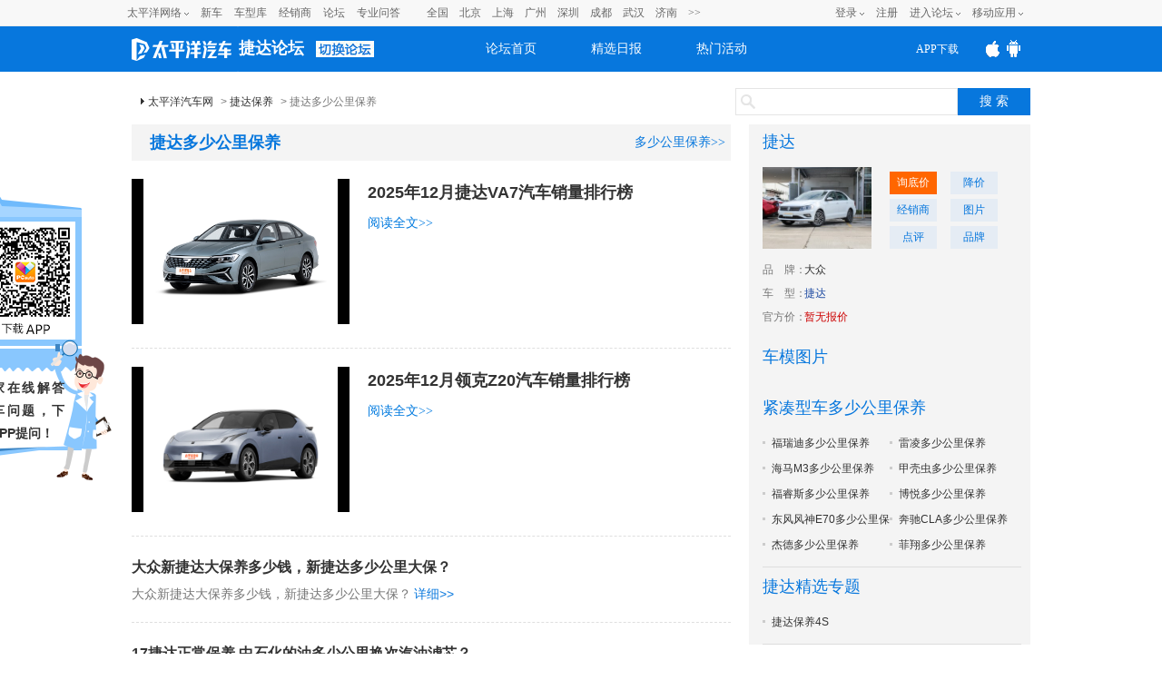

--- FILE ---
content_type: text/html; charset=GBK
request_url: https://www.pcauto.com.cn/jinxuan/dgb_166740.html
body_size: 11534
content:



<!DOCTYPE html>
<html>
    <head>
        <meta charset="gb2312" />
        <meta content="always" name="referrer">
        <title>捷达多少公里保养_太平洋汽车网</title>
            <meta name="keywords" content=" " />
            <meta name="description"
                  content="太平洋汽车网为您提供最专业、最及时的捷达多少公里保养的相关问题及解决方案，解决当前用户最关心的捷达多少公里保养问题-以车会友，尽在太平洋汽车网。" />
        <meta name="Author" content="LiuLong_gz hebotao_gz ">
        
            <meta name="mobile-agent" content="format=html5; url=//m.pcauto.com.cn/jinxuan/dgb_166740.html">
            <meta http-equiv="Cache-Control" content="no-siteapp" />
            <link rel="alternate" media="only screen and(max-width: 640px)" 
                  href="//m.pcauto.com.cn/jinxuan/dgb_166740.html" />
        
        <link rel="stylesheet" href="//js.3conline.com/pcautonew1/bbs/pc/2017/seo/css/seo_art_v1.css">
        <meta http-equiv="Cache-Control" content="no-transform " />
        <meta name="applicable-device" content="pc" />
        
        
            <script type="application/ld+json">
                {
                "@context": "https://ziyuan.baidu.com/contexts/cambrian.jsonld",
                "@id": "http://www.pcauto.com.cn/jinxuan/dgb_166740.html",
                "appid": "1537368689609833",
                "title": "捷达多少公里保养",
                "pubDate": "2014-12-03T09:22:49",
                "upDate": "2020-01-19T14:59:30"
                }
            </script>



            <!--if IE6]><script>document.execCommand("BackgroundImageCache", false, true)</script><!endif-->

        </head>
        <body>
            <script src="//www.pcauto.com.cn/3g/wap2013/intf/1305/intf1727.js" class=" defer"></script>
            <!-- 广告头部 -->
            <script>
                //填上对应版本的链接 , 如无某个版本的链接 则留空
                deviceJump.init({
                    "wap": "//m.pcauto.com.cn/jinxuan/dgb_166740.html",
                    "wap_3g": "//m.pcauto.com.cn/jinxuan/dgb_166740.html",
                    "ipad": "",
                    "main": ""
                });
                if (!window._addIvyID)
                    document
                            .write("<scr" + "ipt src='//www.pconline.com.cn/_hux_/auto/default/index.js'><\/scr" + "ipt>");
        </script>

        <!--计数器-->
        <span class="spanclass">
            <script>
                document.write("<img style=display:none src=//count.pcauto.com.cn/count.php?channel=7528&screen=" + screen.width + "*" + screen.height + "&refer=" + encodeURIComponent(document.referrer) + "&anticache=" + new Date().getTime() + "&url=" + encodeURIComponent(location.href) + ">");
            </script>
        </span>

        <!--头部-->
        

<script src="//www.pcauto.com.cn/global/zt_header/index.html"></script>
<script type="text/javascript" src="//www1.pcauto.com.cn/bbs/webapp/js/jquery-1.7.1.min.js"></script>
<div class="header" id="Jheader">
	<div class="header_wrap cle">
	<div class="logo">
		<a class="logo_icon" href="//www.pcauto.com.cn"><img src="//www1.pcauto.com.cn/bbs/2014/images/logo2014.png" alt=""></a>
			
				<span id="pagename"><a href="//bbs.pcauto.com.cn/forum-14142.html">捷达论坛</a></span>
			
			
		
		<i class="otherforum" id="viewOtherForum"></i>
	</div>
	<ul class="nav cle">
	<li class=""><a href="//bbs.pcauto.com.cn">论坛首页</a></li>
	<li class=""><a href="//bbs.pcauto.com.cn/journal/" target="_blank" title="">精选日报</a></li>
	<li class=""><a href="//bbs.pcauto.com.cn/active/" target="_blank" title="">热门活动</a></li>
	</ul>
	<!--显示更多的js E-->
	<div class="header-help header_app_load" id="header_app_load">
	<a href="//www1.pcauto.com.cn/zt/gz20151008/jump/jump-wap.html?app=pcauto&amp;edition=PCautowapdingbu07" target="_blank"><span class="app_load">APP下载</span></a>
	<p class="club-item-drop">
	<img width="120" height="120" alt="" src="//www1.pcauto.com.cn/bbs/cargroup/2014/images/erweima.jpg">
	<em>扫一扫 轻松下载</em>
	</p>                    
	</div>
	<!--显示更多的js S-->
	<script type="text/javascript">
	(function(){
	var nav = document.getElementById('Jheader');
	var li= nav.getElementsByTagName('li');
	for (var i = li.length - 1; i >= 0; i--) {
	li[i].onmouseover=function(){
	var cn=this.className;
	this.className=cn+" on";
	}
	li[i].onmouseout=function(){
	var cn=this.className;
	this.className=cn.replace(" on","");
	}
	};
	})();
	(function(){
	var appLoad=document.getElementById("header_app_load").getElementsByTagName("a")[0];
	var appEwm=document.getElementById("header_app_load").getElementsByTagName("p")[0];
	appLoad.onmouseover=function (){this.className+=" hov";appEwm.style.display="block";}
	appLoad.onmouseout=function (){this.className=this.className.replace(" hov","");appEwm.style.display="none";}
	})();
	</script>
	</div>
	</div>
	
	<script>
	(function(){
	var scrollFixed = function(id){
	var fix = document.getElementById(id);
	if(!fix) return;
	var box = fix.parentNode;
	box.style.height = box.offsetHeight+"px";
	var top = getElemTop(fix); 
	ret();
	addEvent(window,"scroll",function(){
	ret()
	});
	function ret(){
	var scrollTop = getScrollTop();
	if(scrollTop >= top){
	addClass(box,"nav-scrollFixed")
	}else{
	removeClass(box,"nav-scrollFixed")
	}
	}
	}
	//去除字符两边空格
	String.prototype.trim = function(){
	return this.replace(/(^\s*)|(\s*$)/g,"")
	}
	function removeClass(elem,className){
	var oldClass = elem.className,
	reg = new RegExp(className+"\\b\\s?","g");
	newClass = oldClass.replace(reg,"").trim();
	elem.className = newClass;
	return newClass;
	}
	function addClass(elem,className){
	var old = removeClass(elem,className);
	elem.className = old+" "+className;
	}
	function getScrollTop(){
	return document.documentElement.scrollTop || document.body.scrollTop;
	}
	function addEvent(elem,type,fn){
	if(elem.addEventListener){
	elem.addEventListener(type, fn, false)
	}else{
	elem.attachEvent("on"+type, fn)
	}
	}
	function getElemTop(element){
	var top = element.offsetTop;
	var current = element.offsetParent;
	while(current){
	top += current.offsetTop;
	current = current.offsetParent;
	}
	return top;
	}
	window.scrollFixed = scrollFixed;
	})(window);
	scrollFixed("Jheader");
	</script>

	<script type="text/javascript" src="//www1.pcauto.com.cn/bbs/webapp/js/dhtmlwindow.js" class=" defer"></script>
	<script type="text/javascript">
	//去其他论坛
	$("#viewOtherForum").click(function(){
	showWin=dhtmlmodal.open('showFlow', 'iframe', '//www.pcauto.com.cn/forum/1403/intf3167.html', '', 'width=780px,height=450px,center=1,resize=0,scrolling=0', "recal");
	document.getElementById('showFlow').firstChild.getElementsByTagName('a')[0].onclick = function () {
	document.getElementById('showFlow').style.display = 'none';
	document.getElementById('interVeil').style.display = 'none';
	}
	return false;
	})
	</script>

            <script type="text/javascript" src="//www.pcauto.com.cn/forum/push/1609/intf9643.js"></script>

            <div class = "wraper">
                <div class="guide">
                    <div class="crumbs">
                        <a href="//www.pcauto.com.cn/" target="blank">太平洋汽车网</a> &gt;
                    
                        <a
                            href="//www.pcauto.com.cn/jinxuan/index68.html"
                            target="blank">捷达保养</a> &gt; 
                    
                    
                    捷达多少公里保养
                </div>

                <!-- 我要提问&搜索块 ，需要参数:forumId-->
                

<script src="//autosem.pc.com.cn/js/cookie.js"></script>
<style type="text/css">
	.guide{overflow: hidden;}
	.keywords h1,.crumbs{width: auto!important;}
	.search .enter{float: left;margin-right: 10px;line-height: 30px;}
	.search form{float: left;}
</style>
<!-- 我要提问&搜索块 ，需要参数:forumId-->
			<div class="search">
				<form target="_blank" onkeydown="if(event.keyCode==13){setFormAction();return false;}" method="get" action="//ks.pcauto.com.cn/auto_composite.jsp?" id="mainSNSSearchFromId" name="mainSNSSearchFrom">
					<input autocomplete="off" name="q" id="ksWord" class="inpTxt" type="text" value=""><input name="Submit" onclick="setFormAction()" class="inpBtn" type="button" value="搜 索">
				</form>
				<script>
					function quiz() {
						var img = new Image();
						tagid=195;
						img.src = "//count.pcauto.com.cn/count.php?channel="+tagid+"&screen="+screen.width+"*"+screen.height+"&refer="+encodeURIComponent(document.referrer)+"&anticache="+new Date().getTime()+"&url="+encodeURIComponent(location.href)+"&from=event";
						
						if (false) {
							window.open('//bbs.pcauto.com.cn/post.do?fid=21665&type=question#ad=5028');
						}
						else{
							window.open('//bbs.pcauto.com.cn/post.do?fid=14142&type=question#ad=5028');
						}
					}
					function setFormAction() {
						var form = document
								.getElementById("mainSNSSearchFromId");
						form.action = "//ks.pcauto.com.cn/auto_composite.jsp?q="
								+ document.getElementById("ksWord").value;
						form.submit();
					}
				</script>
			</div>

                    <div style="float: right; margin: 8px"></div>
                </div>

                <div class="col-a" id="post_list1">
                    <div class="titles">
                        <span class="titles-mark"><h1>捷达多少公里保养</h1></span>

                    
                        <a class="titles-sub-mark" href="/tongyong/tongyong_735.html" target="_blank">多少公里保养&gt;&gt;</a>
                    
                </div>

                <!-- 帖子列表 -->
                


<!-- 聚合页分页的帖子列表块，需要参数： bestAns， bestAnswerArchive， pager， BBSROOT-->
<ul class="list-wrap">
    
        <!-- 20190829 新增文章样式 S -->
        
            <li class="topic topicfirst">
                <a href="http://www.pcauto.com.cn/jxwd/5105/51056066.html">
                    <div class="topic-fl"><img src="http://img.pcauto.com.cn/images/upload/upc/tx/auto5/2501/13/c2/473926081_1736734725328.jpg" alt=""></div>
                </a>

                <div class="topic-fr">
                    <a target="_blank" href="http://www.pcauto.com.cn/jxwd/5105/51056066.html">
                        <h1 class="topic-fr-title">2025年12月捷达VA7汽车销量排行榜</h1>
                    </a>
                    <p class="topic-fr-cont">
                        
                        <a target="_blank" href="http://www.pcauto.com.cn/jxwd/5105/51056066.html">阅读全文>></a>
                    </p>
                </div>
            </li>
        
            <li class="topic topicfirst">
                <a href="http://www.pcauto.com.cn/jxwd/5105/51056057.html">
                    <div class="topic-fl"><img src="http://img.pcauto.com.cn/images/upload/upc/tx/auto5/2507/16/c1/538158170_1752637376195.jpg" alt=""></div>
                </a>

                <div class="topic-fr">
                    <a target="_blank" href="http://www.pcauto.com.cn/jxwd/5105/51056057.html">
                        <h1 class="topic-fr-title">2025年12月领克Z20汽车销量排行榜</h1>
                    </a>
                    <p class="topic-fr-cont">
                        
                        <a target="_blank" href="http://www.pcauto.com.cn/jxwd/5105/51056057.html">阅读全文>></a>
                    </p>
                </div>
            </li>
        
        <!-- 20190829 新增文章样式 E -->
    
    
    
        <li>
            <p class="askwrap">
                <a href="//bbs.pcauto.com.cn/topic-20725417.html#ad=8142" 
                   title="大众新捷达大保养多少钱，新捷达多少公里大保？" target="_blank" class="newtxt">大众新捷达大保养多少钱，新捷达多少公里大保？
                    
                </a>
            </p>
            <p>
                <i>大众新捷达大保养多少钱，新捷达多少公里大保？</i>
                <a href="//bbs.pcauto.com.cn/topic-20725417.html#ad=8142" target="_blank">详细&gt;&gt;</a>
            </p>
        </li>
    
        <li>
            <p class="askwrap">
                <a href="//bbs.pcauto.com.cn/topic-20195064.html#ad=8142" 
                   title="17捷达正常保养 中石化的油多少公里换次汽油滤芯？" target="_blank" class="newtxt">17捷达正常保养 中石化的油多少公里换次汽油滤芯？
                    
                </a>
            </p>
            <p>
                <i>如题 快2万了</i>
                <a href="//bbs.pcauto.com.cn/topic-20195064.html#ad=8142" target="_blank">详细&gt;&gt;</a>
            </p>
        </li>
    
        <li>
            <p class="askwrap">
                <a href="//bbs.pcauto.com.cn/topic-19767523.html#ad=8142" 
                   title="17款捷达多少公里保养一次" target="_blank" class="newtxt">17款捷达多少公里保养一次
                    
                </a>
            </p>
            <p>
                <i>17款捷达是不是是一万公司保养一次？</i>
                <a href="//bbs.pcauto.com.cn/topic-19767523.html#ad=8142" target="_blank">详细&gt;&gt;</a>
            </p>
        </li>
    
        <li>
            <p class="askwrap">
                <a href="//bbs.pcauto.com.cn/topic-18655851.html#ad=8142" 
                   title="北京捷达1W公里保养要多少米" target="_blank" class="newtxt">北京捷达1W公里保养要多少米
                    
                </a>
            </p>
            <p>
                <i>如题，4S店保养包括工时费多少钱，有经验的车友说下给个参考，谢谢</i>
                <a href="//bbs.pcauto.com.cn/topic-18655851.html#ad=8142" target="_blank">详细&gt;&gt;</a>
            </p>
        </li>
    
        <li>
            <p class="askwrap">
                <a href="//bbs.pcauto.com.cn/topic-18580046.html#ad=8142" 
                   title="捷达多少公里保养一次" target="_blank" class="newtxt">捷达多少公里保养一次
                    
                </a>
            </p>
            <p>
                <i>捷达保养多少公里保养一次，</i>
                <a href="//bbs.pcauto.com.cn/topic-18580046.html#ad=8142" target="_blank">详细&gt;&gt;</a>
            </p>
        </li>
    
        <li>
            <p class="askwrap">
                <a href="//bbs.pcauto.com.cn/topic-18138867.html#ad=8142" 
                   title="请问17款捷达1.4L手时首保后是多少公里保养？" target="_blank" class="newtxt">请问17款捷达1.4L手时首保后是多少公里保养？
                    
                </a>
            </p>
            <p>
                <i>如题；首保是5000公里去4S店保养的，请问后面是多少公里或多长时间要保养？大概价格多少？都做哪些保养项目就可以了？谢谢！</i>
                <a href="//bbs.pcauto.com.cn/topic-18138867.html#ad=8142" target="_blank">详细&gt;&gt;</a>
            </p>
        </li>
    
        <li>
            <p class="askwrap">
                <a href="//bbs.pcauto.com.cn/topic-18048895.html#ad=8142" 
                   title="捷达2017款手时多少公里保养一次" target="_blank" class="newtxt">捷达2017款手时多少公里保养一次
                    
                </a>
            </p>
            <p>
                <i>首保是4500公里做的，18年2月做的。今天来做二保，14900公里，4s店说的开超了，我记得不是1万公里或者一年保养一次的，是不是这样的呀</i>
                <a href="//bbs.pcauto.com.cn/topic-18048895.html#ad=8142" target="_blank">详细&gt;&gt;</a>
            </p>
        </li>
    
        <li>
            <p class="askwrap">
                <a href="//bbs.pcauto.com.cn/topic-15410121.html#ad=8142" 
                   title="捷达开多少公里大保养一次" target="_blank" class="newtxt">捷达开多少公里大保养一次
                    
                </a>
            </p>
            <p>
                <i>捷达开公里保养次概钱</i>
                <a href="//bbs.pcauto.com.cn/topic-15410121.html#ad=8142" target="_blank">详细&gt;&gt;</a>
            </p>
        </li>
    
        <li>
            <p class="askwrap">
                <a href="//bbs.pcauto.com.cn/topic-15115554.html#ad=8142" 
                   title="朋友们2017款捷达都多少公里或者几个月保养。" target="_blank" class="newtxt">朋友们2017款捷达都多少公里或者几个月保养。
                    
                </a>
            </p>
            <p>
                <i>朋友们2017款捷达都多少公里或者几个月保养。4s说让我3个月或者3000公里哪个先到去。</i>
                <a href="//bbs.pcauto.com.cn/topic-15115554.html#ad=8142" target="_blank">详细&gt;&gt;</a>
            </p>
        </li>
    
        <li>
            <p class="askwrap">
                <a href="//bbs.pcauto.com.cn/topic-14569571.html#ad=8142" 
                   title="捷达15款手时，多少公里保养？" target="_blank" class="newtxt">捷达15款手时，多少公里保养？
                    
                </a>
            </p>
            <p>
                <i>15款捷达1。6手时快千公里跑保养第次首保需要保哪些有哪些注意事项谢谢</i>
                <a href="//bbs.pcauto.com.cn/topic-14569571.html#ad=8142" target="_blank">详细&gt;&gt;</a>
            </p>
        </li>
    
</ul>

                    <!-- 翻页begin -->
                    <div class="pager">
                    












    
            
            
        
    
    <!-- 上一页/第一页 -->
    
    
    		
  			<span>1</span>
    	
	
	
   		<a href="//www.pcauto.com.cn/jinxuan/dgb_166740-2.html" >2</a>
    	
    
   		<a href="//www.pcauto.com.cn/jinxuan/dgb_166740-3.html" >3</a>
    	
    
   		<a href="//www.pcauto.com.cn/jinxuan/dgb_166740-4.html" >4</a>
    	
    
    
    <!-- 下一页/最后一页 -->
    
    		<a href="//www.pcauto.com.cn/jinxuan/dgb_166740-5.html">5</a>
    		
    	
    
    	<a class="next" href="//www.pcauto.com.cn/jinxuan/dgb_166740-2.html">下一页</a>
   	
   	

                        <!-- 翻页end -->
                    </div>

                    <!-- 相关提问 -->
                
                    <div class="box">
                        <div class="box-hd">
                            <h2 class="mark">
                                
                                    <a href="//www.pcauto.com.cn/lindong/jingxuan-1289.html" target="_blank">捷达保养</a>相关内容
                                
                                
                            </h2>
                            <span class="mark-sub"><a href="//price.pcauto.com.cn/comment/sg89/" target="_blank">捷达车主点评</a></span>
                        </div>
                        <div class="box-bd">
                            <ul class="txts fs-14 mt8 txts-w170 clearfix">
                                
                                    <li><a href="//www.pcauto.com.cn/jinxuan/dgb_166740.html"
                                           target="_blank">捷达多少公里保养</a></li>
                                    
                                    <li><a href="//www.pcauto.com.cn/jinxuan/bg_1336680.html"
                                           target="_blank">捷达保养公里</a></li>
                                    
                                    <li><a href="//www.pcauto.com.cn/jinxuan/dgby_187313.html"
                                           target="_blank">捷达多少公里保养一次</a></li>
                                    
                                    <li><a href="//www.pcauto.com.cn/jinxuan/sgb_722376.html"
                                           target="_blank">捷达三万公里保养</a></li>
                                    
                                    <li><a href="//www.pcauto.com.cn/jinxuan/sgb_385952.html"
                                           target="_blank">捷达4万公里保养</a></li>
                                    
                                    <li><a href="//www.pcauto.com.cn/jinxuan/ygb_1117858.html"
                                           target="_blank">捷达一万公里保养</a></li>
                                    
                                    <li><a href="//www.pcauto.com.cn/jinxuan/jgb_722746.html"
                                           target="_blank">捷达几千公里保养</a></li>
                                    
                                    <li><a href="//www.pcauto.com.cn/jinxuan/ygb_215567.html"
                                           target="_blank">捷达15000公里保养</a></li>
                                    
                                    <li><a href="//www.pcauto.com.cn/jinxuan/ygb_215350.html"
                                           target="_blank">捷达10万公里保养</a></li>
                                    
                                    <li><a href="//www.pcauto.com.cn/jinxuan/lgb_1244489.html"
                                           target="_blank">捷达两万公里保养</a></li>
                                    
                                    <li><a href="//www.pcauto.com.cn/jinxuan/sgb_487435.html"
                                           target="_blank">捷达40000公里保养</a></li>
                                    
                                    <li><a href="//www.pcauto.com.cn/jinxuan/egb_6855407.html"
                                           target="_blank">捷达2万公里保养</a></li>
                                    
                                    <li><a href="//www.pcauto.com.cn/jinxuan/sgb_6859089.html"
                                           target="_blank">捷达3万公里保养</a></li>
                                    
                                    <li><a href="//www.pcauto.com.cn/jinxuan/wgb_6871944.html"
                                           target="_blank">捷达5万公里保养</a></li>
                                    
                                    <li><a href="//www.pcauto.com.cn/jinxuan/egb_6880474.html"
                                           target="_blank">捷达二万公里保养</a></li>
                                    
                                    <li><a href="//www.pcauto.com.cn/jinxuan/sgb_6887118.html"
                                           target="_blank">捷达30000公里保养</a></li>
                                    
                                    <li><a href="//www.pcauto.com.cn/jinxuan/ygb_7064150.html"
                                           target="_blank">捷达10000公里保养</a></li>
                                    
                            </ul>
                        </div>
                    </div>
                

                
                    <!-- 20190829 新增车问答 S -->
                    <div class="box">
                        <div class="box-hd">
                            <!-- 20180829 去掉h2里面的链接和效果 -->
                            <h2 class="mark">捷达保养问答 </h2>
                            <span class="mark-sub"><a href="//www.pcauto.com.cn/wd/topic/31730.html" target="_blank">捷达保养问答</a></span>
                        </div>
                        <div class="box-bd">
                            <ul class="txts fs-14 mt8 txts-w170 clearfix">
                                
                                    <li><a href="//www.pcauto.com.cn/wd/topic/4542314.html"
                                           target="_blank" title="K2保养灯如何归零">K2保养灯如何归零</a></li>
                                    
                                    <li><a href="//www.pcauto.com.cn/wd/topic/4542200.html"
                                           target="_blank" title="一汽奔腾B50保养灯如何重置">一汽奔腾B50保养灯如何重置</a></li>
                                    
                                    <li><a href="//www.pcauto.com.cn/wd/topic/4542163.html"
                                           target="_blank" title="奔驰GLC260L可以如何归零保养灯呢？">奔驰GLC260L可以如何归零保养灯呢？</a></li>
                                    
                                    <li><a href="//www.pcauto.com.cn/wd/topic/4542119.html"
                                           target="_blank" title="如何消除奥迪A4的保养灯">如何消除奥迪A4的保养灯</a></li>
                                    
                                    <li><a href="//www.pcauto.com.cn/wd/topic/4542113.html"
                                           target="_blank" title="大众高尔夫保养灯如何重置">大众高尔夫保养灯如何重置</a></li>
                                    
                                    <li><a href="//www.pcauto.com.cn/wd/topic/4542080.html"
                                           target="_blank" title="a4保养灯如何归零">a4保养灯如何归零</a></li>
                                    
                            </ul>
                        </div>
                    </div>
                    <!-- 20190829 新增车问答 E -->
                

                

                
                    <div class="box">
                        <div class="box-hd">
                            <h2 class="mark">
                                捷达保养热门推荐
                            </h2>
                        </div>
                        <div class="box-bd">
                            <p class="groupA">
                                
                                    <a href="//www.pcauto.com.cn/jinxuan/bw_11190.html" target="_blank">捷达保养问题</a>
                                
                                    <a href="//www.pcauto.com.cn/jinxuan/jb_974291.html" target="_blank">捷达机油保养</a>
                                
                                    <a href="//www.pcauto.com.cn/jinxuan/bx_789421.html" target="_blank">捷达保养项目</a>
                                
                                    <a href="//www.pcauto.com.cn/jinxuan/bx_2963243.html" target="_blank">捷达保养需要</a>
                                
                                    <a href="//www.pcauto.com.cn/jinxuan/sb_2947229.html" target="_blank">捷达什么保养</a>
                                
                                    <a href="//www.pcauto.com.cn/jinxuan/bd_941251.html" target="_blank">捷达保养多少钱</a>
                                
                                    <a href="//www.pcauto.com.cn/jinxuan/bs_2855605.html" target="_blank">捷达保养4S</a>
                                
                                    <a href="//www.pcauto.com.cn/jinxuan/nb_186249.html" target="_blank">捷达哪些保养</a>
                                
                                    <a href="//www.pcauto.com.cn/jinxuan/zb_186014.html" target="_blank">捷达怎么保养</a>
                                
                                    <a href="//www.pcauto.com.cn/jinxuan/byd_212413.html" target="_blank">捷达保养一次多少</a>
                                
                                    <a href="//www.pcauto.com.cn/jinxuan/wb_1336720.html" target="_blank">捷达维修保养</a>
                                
                                    <a href="//www.pcauto.com.cn/jinxuan/sb_186408.html" target="_blank">捷达4S店保养</a>
                                
                                    <a href="//www.pcauto.com.cn/jinxuan/bf_1336673.html" target="_blank">捷达保养费用</a>
                                
                                    <a href="//www.pcauto.com.cn/jinxuan/bz_167243.html" target="_blank">捷达保养周期</a>
                                
                                    <a href="//www.pcauto.com.cn/jinxuan/bsj_6852296.html" target="_blank">捷达保养什么机油</a>
                                
                                    <a href="//www.pcauto.com.cn/jinxuan/zb_3001252.html" target="_blank">捷达自己保养</a>
                                
                                    <a href="//www.pcauto.com.cn/jinxuan/db_3007515.html" target="_blank">捷达第二次保养</a>
                                
                                    <a href="//www.pcauto.com.cn/jinxuan/bs_871636.html" target="_blank">捷达保养时间</a>
                                
                                    <a href="//www.pcauto.com.cn/jinxuan/sb_3011059.html" target="_blank">捷达首次保养</a>
                                
                                    <a href="//www.pcauto.com.cn/jinxuan/byd_700456.html" target="_blank">捷达保养一次多少钱</a>
                                
                            </p>
                        </div>
                    </div>
                

                <!-- 相关资讯 -->
                

                <div class="box" id='mes'>

                </div>

                

                <!-- 抽离块 ,友情链接块-->
                


<!-- 专题页的论坛精华模板，需要参数：serial， picks -->
<div class="box">
    <div class="box-hd">
        <h2 class="mark">
            友情链接
        </h2>
    </div>
    <div class="box-bd">
        <p class="groupA">
            <a href="//bbs.pcauto.com.cn/forum-15961.html#ad=8568" target="_blank">广东论坛</a>
            <a href="//www.pcauto.com.cn/guangzhou/" target="_blank">广州车展</a>
            <a href="//bbs.pcauto.com.cn/forum-15584.html" target="_blank">湖南论坛</a>
            <a href="//bbs.pcauto.com.cn/forum-15461.html" target="_blank">陕西论坛</a>			
        </p>
    </div>
</div>

<div class="box">
    <div class="box-hd">
        <h2 class="mark">
            您可能感兴趣
        </h2>
    </div>
    <div class="box-bd">
        <p class="groupA">
            
                <a href="https://price.pcauto.com.cn/price/q-k73.html#ad=31022" target="_blank">紧凑型车</a>
            
                <a href="https://price.pcauto.com.cn/price/nb2/#ad=31022" target="_blank">大众</a>
            
                <a href="https://price.pcauto.com.cn/sg89/#ad=31022" target="_blank">捷达报价</a>
            
                <a href="https://price.pcauto.com.cn/sg89/image.html#ad=31022" target="_blank">捷达图片</a>
            
                <a href="https://price.pcauto.com.cn/sg89/config.html#ad=31022" target="_blank">捷达参配</a>
            
                <a href="https://price.pcauto.com.cn/comment/sg89/#ad=31022" target="_blank">捷达怎么样</a>
            
                <a href="https://price.pcauto.com.cn/salescar/sg89/#ad=31022" target="_blank">捷达销量</a>
            
                <a href="https://price.pcauto.com.cn/comment/sg89/youhao.html#ad=31022" target="_blank">捷达油耗</a>
            
        </p>
    </div>
</div>

                </div>
                <div class="col-b">	

                    <!-- 车系报价块 ，需要参数serialChannel，special-->
                


<!-- 聚合页右侧的车型信息块，需要参数： serialChannel， special-->
			<script type="text/javascript" src="//www1.pcauto.com.cn/bbs/webapp/js/jquery-1.7.1.min.js"></script>
			<script src="//js.3conline.com/min2/temp/v2/plugin-locate,plugin-locate_auto.js" charset="utf-8"></script> 
			
			<script>
				var curCity,curCode,curCityId;
				// 定位城市
				LocateAuto.init({
				device: 'pc', 	//pc端需要添加设备类型
				callback:function(data){
					getPrice(data.cityId, data.city)
				}
				});
				
				var regionTemplate = "<span class=\"sp1\">{city}降价区间： </span><span class=\"sp2\"><i class=\"red red-bold\">{lowestPrice}-{highestPrice}万</i></span>";
				var lowestTemplate = "<span class=\"sp1\">{city}最低报价： </span><span class=\"sp2\"><i class=\"red red-bold\">{lowestPrice}万</i></span>";
				// 获取本地最低价
				function getPrice(cityId, city){
					var serialId = "89"
						$.ajax({
					        type: "GET",
					        url: 'https://qdfront.pcauto.com.cn/interface/qd/price/getSgPriceDiscount.xsp?cityId=' + cityId + '&serialGroupIds=' + serialId,
					        data: "{}",
					        dataType: "JSONP",
					        withCookie:true,
					        success: function (data) {
								if(Boolean(data.data)) {
									var list = data.data.list;
									var regionHTML = "";
									var lowestHTML = "";
									var preferHTML = "";
									regionHTML += regionTemplate.replace(/{city}/ig, city).replace(/{lowestPrice}/ig, list.lowestPrice).replace(/{highestPrice}/ig, list.highestPrice);
									$("#region").append(regionHTML)

									lowestHTML += lowestTemplate.replace(/{city}/ig, city).replace(/{lowestPrice}/ig, list.lowestPrice);
									$("#lowest").append(lowestHTML)

									$("#prefer").prepend(preferHTML)
								}
					        }
					    });	
				}
			</script>
			

	<div class="box2 mt-5">
		<div class="box-hd">
			<h2 class="mark">
				<a href="https://price.pcauto.com.cn/sg89/"target="_blank">捷达</a>
			</h2>
		</div>
		<div class="box-bd">
			<div class="pindao clearfix xgimg">
				<div class="pic-txt1">
					<div class="pic">
						<a href="https://price.pcauto.com.cn/sg89/" target="_blank">
							<img src="//img.pcauto.com.cn/images/upload/upc/tx/auto5/1901/22/c7/129429717_1548129972203_270x202.jpg">
						</a>
					</div>
					<div class="txt">
						<a href="https://qdfront.pcauto.com.cn/order/pc/common/order_detail.xsp?t=0&sgid=89#ad=5453" target="_blank" rel="nofollow">询底价</a>
						<a href="https://price.pcauto.com.cn/market/r1/sg89/" target="_blank">降价</a>
						
								<a href="//price.pcauto.com.cn/shangjia/sg89/" target="_blank">经销商</a>
								<a href="//price.pcauto.com.cn/cars/sg89/" target="_blank">图片</a>
								<a href="//price.pcauto.com.cn/comment/sg89/" target="_blank">点评</a>
                                <a href="//price.pcauto.com.cn/shangjia/nb2/" target="_blank">品牌</a>
							
					</div>
				</div>
				<p class="pp">
					<span class="sp1">品<em></em>牌：</span>
					<span class="sp2"> <i class="blue">
						
							<a href="https://price.pcauto.com.cn/price/nb2/" target="_blank">大众</a>
						
						
					</i></span>
				</p>
				
				<p class="pp">
					<span class="sp1">车<em></em>型：</span>
					<span class="sp2"> <i class="blue">
						捷达
					</i></span>
				</p>
				
				<p class="pp">
					<span class="sp1">官方价：</span>
					<span class="sp2">
					
							<i class="red">暂无报价</i>
						
					</span>
				</p>
				
				<p class="pp" id="region">
				</p>
				
				<p class="pp" id="lowest">
				</p>
				
			</div>
		</div>
	</div>


                    <!-- 车模图片 -->
                
<!-- 聚合页的‘车模图片’块 -->
<div class="box2">
	<div class="box-hd">
		<h2 class="mark">
			车模图片
		</h2>
	</div>
	<div class="box-bd">
		<ul class="pic-list clearfix">
			<script src="//www.pcauto.com.cn/homepage/mltk/1405/intf3507.js" class=" defer"></script>
		</ul>
	</div>
</div>

                

                
                    <div class="box2">
                        <div class="box-hd">
                            <h2 class="mark">
                                
                                    <a href="//www.pcauto.com.cn/baoling/index-430.html">紧凑型车多少公里保养</a>
                                
                                
                            </h2>
                        </div>
                        <div class="box-bd">
                            <ul class="newlist clearfix"> 
                                
                                    <li>
                                        <a href="//www.pcauto.com.cn/jinxuan/dgb_1155977.html"
                                           target="_blank" title="福瑞迪多少公里保养">福瑞迪多少公里保养</a>
                                    </li>
                                
                                    <li>
                                        <a href="//www.pcauto.com.cn/jinxuan/dgb_1107780.html"
                                           target="_blank" title="雷凌多少公里保养">雷凌多少公里保养</a>
                                    </li>
                                
                                    <li>
                                        <a href="//www.pcauto.com.cn/jinxuan/dgb_1831251.html"
                                           target="_blank" title="海马M3多少公里保养">海马M3多少公里保养</a>
                                    </li>
                                
                                    <li>
                                        <a href="//www.pcauto.com.cn/jinxuan/dgb_1830868.html"
                                           target="_blank" title="甲壳虫多少公里保养">甲壳虫多少公里保养</a>
                                    </li>
                                
                                    <li>
                                        <a href="//www.pcauto.com.cn/jinxuan/dgb_3133295.html"
                                           target="_blank" title="福睿斯多少公里保养">福睿斯多少公里保养</a>
                                    </li>
                                
                                    <li>
                                        <a href="//www.pcauto.com.cn/jinxuan/dgb_1761844.html"
                                           target="_blank" title="博悦多少公里保养">博悦多少公里保养</a>
                                    </li>
                                
                                    <li>
                                        <a href="//www.pcauto.com.cn/jinxuan/dgb_6823246.html"
                                           target="_blank" title="东风风神E70多少公里保养">东风风神E70多少公里保养</a>
                                    </li>
                                
                                    <li>
                                        <a href="//www.pcauto.com.cn/jinxuan/dgb_4856930.html"
                                           target="_blank" title="奔驰CLA多少公里保养">奔驰CLA多少公里保养</a>
                                    </li>
                                
                                    <li>
                                        <a href="//www.pcauto.com.cn/jinxuan/dgb_989065.html"
                                           target="_blank" title="杰德多少公里保养">杰德多少公里保养</a>
                                    </li>
                                
                                    <li>
                                        <a href="//www.pcauto.com.cn/jinxuan/dgb_1928379.html"
                                           target="_blank" title="菲翔多少公里保养">菲翔多少公里保养</a>
                                    </li>
                                
                            </ul>
                        </div>
                    </div>
                

                
                    <div class="box2">
                        <div class="box-hd">
                            <h2 class="mark">
                                捷达精选专题
                            </h2>
                        </div>
                        <div class="box-bd">
                            <ul class="newlist clearfix"> 
                                
                                    <li>
                                        <a href="//www.pcauto.com.cn/jinxuan/bs_2855605.html"
                                           target="_blank" title="捷达保养4S">捷达保养4S</a>
                                    </li>
                                
                            </ul>
                        </div>
                    </div>
                

                


            </div>
        </div> 

        <!-- 抽离块 ,我要提问块-->
        

<script type="text/javascript" src="//www1.pcauto.com.cn/bbs/webapp/js/jquery-1.7.1.min.js"></script>
<script type="text/javascript" src="//js.3conline.com/bbs/pcauto/2015/js/ubb_new_v3.1.js"></script>
<script type="text/javascript" src="//js.3conline.com/js/common/windowname.js"></script>
<script src="//autosem.pc.com.cn/js/cookie.js"></script>

	<!--弹窗提示  S-->
	<!--无内容 S-->
	<div id="floatBoxBg"></div>
	<div id="floatBox" class="floatDiv " >
		<div class="bgFilter" style="height: 168px;">
			<div id="conBox" class="conBox">
				<div class="fTit">
					<span class="fmark">提示</span>
					<a href="javascript:void(0);" class="fclose" id="close"></a>
				</div>
				<div class="iframeBox">
					<div class="fBoxD">
						<div class="fCon fCon-sub">
							<p class="fNotice f14" id="message"></p>
							<div class="blank20px"></div>
						</div>
						<div class="footBtn">
							<a class="fBtn submit-ed" href="javascript:;" onclick="closePop();">确定</a>
						</div>
					</div>

				</div>
			</div>
		</div>
	</div>
	
	<!--第三方登录-->
	<div class="pop-login" style=" display:none">
		<div class="pop-login-con">
			<span class="close"></span>
			<div class="con-top">登陆</div>
			<div class="con-main">
				<p class="tit">登录之后才能查看车专家的和车友们的回复哦！</p>
				<div class="btnbox">
					<a href="//my.pcauto.com.cn/passport/opens/authorize.jsp?type=qzone_auto&amp;return=https://www.pcauto.com.cn/jinxuan/dgb_166740.html" class="qq btn">QQ登陆</a>
					<a href="//my.pcauto.com.cn/passport/opens/authorize.jsp?type=sina_auto&amp;return=https://www.pcauto.com.cn/jinxuan/dgb_166740.html" class="weibo btn">微博登陆</a>
					<a href="//my.pcauto.com.cn/passport/opens/authorize.jsp?type=weixin_auto&amp;return=https://www.pcauto.com.cn/jinxuan/dgb_166740.html" class="weixin btn">微信登陆</a>
					<a href="//my.pcauto.com.cn/login.jsp?return=https://www.pcauto.com.cn/jinxuan/dgb_166740.html" class="weixin btn">通行证登录</a>
				</div>
			</div>
		</div>
	</div>
	<script type="text/javascript">
	//关闭弹窗
	
	$(".pop-login-con .close").click(function (){ 
		closePop1(); 
	});
	
	$("#close").click(function (){ 
		closePop(); 
	});
	
	function closePop(){
		$('#floatBoxBg').hide();
		$('#floatBox').hide();
	}
	
	function closePop1(){
		$('#floatBoxBg').hide();
		$('.pop-login').hide();
	}
	
	function count(tagid) {
		var img = new Image();
		img.src = "//count.pcauto.com.cn/count.php?channel="+tagid+"&screen="+screen.width+"*"+screen.height+"&refer="+
			encodeURIComponent(document.referrer)+"&anticache="+new Date().getTime()+"&url="+encodeURIComponent(location.href)+"&from=event";
	}
	//显示弹窗
	//显示弹窗
	function showPop(){
		count(308);
		var text = $('#msgfix109231056').val();
		if(text == '请输入您的问题' || text.replace(/(^\s*)|(\s*$)/g, '') == '') {
			$('#message').html('请先输入内容');
			$('#floatBoxBg').show();
			$('#floatBox').show();
		} else {
			$('#submitfix').addClass('submit-ed');
			postCORS('//autosem.pc.com.cn/postTopic/web/post.do', function(result, extra) {
				data = eval('(' + result + ')');
				
				//没有登录
				if(data.code == 1) {
					$('#floatBoxBg').show();
					$('.pop-login').show();
				//没有绑定手机
				} else if(data.code == 2) {
					var href = window.location.href;
					window.location.href = "//my.pcauto.com.cn/passport/opens/bbs_bind.jsp?return=" + href;
				} else if(data.code == 0) {
					count(309);
					if(window.localStorage){
					    localStorage.setItem("gongdan-note","");
					}
					window.location.href = "//bbs.pcauto.com.cn/topic-" + data.msg + ".html";
				} else {
					$('#message').html(data.msg);
					$('#floatBoxBg').show();
					$('#floatBox').show();
				}
				$('#submitfix').removeClass('submit-ed');
			}, {forumId : $('#forumId').val(), msg : encodeURIComponent(text), cmu : getCookie('cmu'), 
				common_session_id : getCookie('common_session_id')}, {withCookie: true,charset: 'req_enc=utf-8'});
		}
	}
	</script>
	<!--无内容 E-->
	<!--弹窗提示  E-->

	<div id="fix_reply_wrap">
		<div id="fix_reply" class="fix fix_reply" display="block">
			<div class="simple clearfix fix_reply_con">
				<div class="tit">
					<a href="javascript:void(0);" class="fr close"></a>
					<a href="javascript:void(0);" class="sdown"></a>
					<strong>我要提问</strong>
					<a href="javascript:void(0);" class="submit" id="submitfix" onclick="showPop();">提问</a>
					<!-- <a href="javascript:toAdvancePost('16425', 'msgfix109231056');" class="advanced">高级模式</a> -->
				</div>
				<form id="formfix109231056" action="/seo/topic/post.do" autocomplete="off" method="post">
					<input id="forumId" name="forumId" type="hidden" value="14142"/>
					<div class="ltxtArea">
						<textarea class="text" name="msg" id="msgfix109231056" onkeydown="if(this.value==this.defaultValue){this.value='';}this.style.color='#000'" onclick="if(this.value==this.defaultValue){this.value='';}this.style.color='#000'" onblur="if(this.value==''){this.value=this.defaultValue;}this.style.color='#999'">请输入您的问题</textarea>
					</div>
					<div class="clear"></div>
				</form>
			</div>
		</div>
		<!--记录保存用户输入 s-->
		<script type="text/javascript">
		if(window.localStorage){
			var text=document.getElementById("msgfix109231056");
			var note = localStorage.getItem("gongdan-note");
			if(!note)
				text.value = '请输入您的问题';
			else
				text.value = note;
			text.onchange=function(){
				localStorage.setItem("gongdan-note",this.value);
			}				
		}
		
		!function() {
			var ua = navigator.userAgent.toLowerCase();
			if(ua.indexOf("msie") != -1 && ua.match(/msie ([\d.]+)/)[1] <= 8) {
				$("#msgfix109231056").on("focus keyup click", function() {
					window['tCursor'] = document.selection.createRange();
				});
			}
		}();
		</script>
		<!--记录保存用户输入 E-->
		<script type="text/javascript">
		var replyboxnum =1;
		var fix_reply=$(".fix_reply"),
		list_con=$('#post_list1'),
		fix_reply_con=fix_reply.find(".fix_reply_con");
		var fixbox_place = function(){
			var sTop = document.documentElement.scrollTop || document.body.scrollTop,
			maxTop=list_con.offset().top+list_con.height()-document.documentElement.clientHeight;
			if (sTop<maxTop && replyboxnum == 1 && $(window).scrollTop() > 100) {
				fix_reply.fadeIn();
				fix_reply_ie6(sTop);
			}else{
				fix_reply.hide();
			}
		};
		var fix_reply_ie6 = function(sTop){
            if(document.attachEvent && window.ActiveXObject && !window. XMLHttpRequest){//ie6
            	sTop+=document.documentElement.clientHeight-fix_reply[0].offsetHeight;
            	fix_reply.css("position","absolute").css("top",sTop);
            	sTop = document.documentElement.scrollTop || document.body.scrollTop;
            	sTop+=document.documentElement.clientHeight-fix_reply[0].offsetHeight;
            	fix_reply.css("position","absolute").css("top",sTop).css("buttom",'auto');
            }
        };
        $(window).bind("scroll",function(){
        	fixbox_place();
        });
        $(window).bind("load",function(){
        	fixbox_place();
        });
        // fix条的显示和隐藏
        fix_reply.find(".close").click(function(){
        	fix_reply.remove();
        });
        fix_reply.find(".text").click(function(){
        	fix_reply_con.removeClass("simple").addClass("complete");
        	fixbox_place();
        });
        fix_reply.find(".sdown").click(function(){
        	fix_reply_con.removeClass("complete").addClass("simple");
        	fixbox_place();
        });
        var fixsmilietabmenu = $(".fastReplyBox-emo").find(".tabmenu");
        var fixsmilietabctn = $(".fastReplyBox-emo").find(".tabctn");
        fixsmilietabmenu.mousedown(function(e){
        	ubb.common.getSelectionBookmark();
        });
        fixsmilietabmenu.click(function(){
        	var tindex = fixsmilietabmenu.index(this);
        	$(this).addClass("current").siblings().removeClass("current");
        	fixsmilietabctn.eq(tindex).show().siblings().hide();
        	ubb.common.setSelectionBookmark();
        });
        
        </script>
        <script type="text/javascript">

        var sendFlag = false;



        $("#espl_fix").click(function(){
        	var _this=$(this),
        	sTop = document.documentElement.scrollTop || document.body.scrollTop;
        	sTop+=document.documentElement.clientHeight;
        });
        
        document.body.onclick=function(event){closeEspo(event);};
        var closeEspo=function(e){
        	var e=e||window.event;
        	var obj=e.target||e.srcElement;
        	
        };

        $(".popupEmo").each(function(){
        	var popupemoTime = null;
        	var _this = $(this);
        	_this.click(function(){
        		//_this.addClass("popupEmo-open");
        		if(_this.hasClass("popupEmo-open")){
        			_this.removeClass("popupEmo-open");
        		}else{
        			_this.addClass("popupEmo-open");
        		}
        	});
        	_this.bind("mouseEnter",function(){
        		clearTimeout(popupemoTime);
        	});
        	_this.bind("mouseLeave",function(){
        		clearTimeout(popupemoTime);
        		popupemoTime = setTimeout(function(){
        			_this.removeClass("popupEmo-open");
        		}, 200);
        	})
        	var tabmenu = _this.find(".tabmenu");
        	var tabctn = _this.find(".tabctn");
        	tabmenu.click(function(e){
        		var tindex = tabmenu.index(this);
        		$(this).addClass("tabmenu-current").siblings().removeClass("tabmenu-current");
        		tabctn.eq(tindex).show().siblings().hide();
        		e.stopPropagation();
        	})
        	tabctn.click(function(e){
        		_this.removeClass("popupEmo-open");
        		e.stopPropagation();
        	})
        });

        function replaceUbbCode(msg) {
        	for (var i = 0; i < 12; i++) {
        		var arr2 = new Array();
        		arr2 = smilies_array[1][1][i];
        		if (typeof arr2 !== "undefined") {
        			if (msg.indexOf(arr2[1]) !== -1) {
        				var reg = new RegExp("\\[" + arr2[1] + "{1,4}\\]", "gi");
        				msg = msg.replace(reg, "[" + arr2[0] + "]");
        			}
        		}
        	}
        	return msg;
        }

        function insertImage(replyId, code) {
        	var msg = $("#msg" + replyId);
        	var msgID = "msg" + replyId;
        	if (replyId === "msgfast") {
        		msg = $("f_textarea");
        		msgID = "f_textarea";
        	}
        	msg.css("color", "#000");
        	if (msg.val() === "请输入内容") {
        		msg.val("");
        	}
        	insertUbb(msgID, code, "");
        	msg.focus();
        }

        function strLength(str) {
        	return ($.browser.msie && str.indexOf('\n') != -1) ? str.replace(/\r?\n/g, '_').length : str.length;
        }
        function isUndefined(variable) {
        	return typeof(variable) == 'undefined' ? true : false;
        }

        function insertUbb(objId, text, textEnd) {
        	var obj = document.getElementById(objId);
        	if (isUndefined(textEnd)) {
        		textEnd = "";
        	}
        	startlen = strLength(text);
        	endlen = strLength(textEnd);
        	if (!isUndefined(obj.selectionStart)) {
        		obj.focus();
        		var opn = obj.selectionStart + 0;
        		if (textEnd != "") {
        			text = text + obj.value.substring(obj.selectionStart, obj.selectionEnd) + textEnd;
        		}
        		obj.value = obj.value.substr(0, obj.selectionStart) + text + obj.value.substr(obj.selectionEnd);
        		obj.selectionStart = opn + strLength(text) - endlen;
        		obj.selectionEnd = opn + strLength(text) - endlen;
        	} else if (document.selection && document.selection.createRange) {
        		/*
        		var sel = document.selection.createRange();
        		if (textEnd != "") {
        			text = text + sel.text + textEnd;
        		}
        		sel.text = text.replace(/\r?\n/g, '\r\n');
        		sel.moveStart("character", -endlen);
        		sel.moveEnd("character", -endlen);
        		sel.select();
				*/
        		window['tCursor'].text = text.replace(/\r?\n/g, '\r\n');
        		window['tCursor'].select();
        	} else {
        		obj.value += text;
        	}
        }

        </script>
    </div>


        <!--页面脚本区E-->
        <script src="//www.pcauto.com.cn/global/footer/index.html" class=" defer"></script>
        <script>
                _submitIvyID();
        </script>

        <!-- 新增app二维码下载 begin -->
        <script type="text/javascript" src="//www.pcauto.com.cn/forum/club/1512/intf8291.html"></script>
        <!-- 新增app二维码下载 end -->
            <script src="https://www1.pcauto.com.cn/zt/halfprice/entrance/2021/pc/index.js" charset="utf-8" class=" defer"></script>
            <script>
                // 初始化，传入车系id
                xdjPopHalf && xdjPopHalf.init && xdjPopHalf.init(89);
            </script>
    </body>
</html>

--- FILE ---
content_type: text/html
request_url: https://www.pcauto.com.cn/homepage/mltk/1405/intf3507.js
body_size: 66451
content:
<!DOCTYPE html>
<html >
<head><meta charset="utf-8">
<title>澶钩娲嬫苯杞绮惧噯鎶ヤ环_涓撲笟璇勬祴_浠ヨ溅浼氬弸,姹借溅涓栫晫鐢辨绮惧僵</title>
<meta name="viewport" content="width=device-width,initial-scale=1,maximum-scale=1,minimum-scale=1,user-scalable=no">
<meta http-equiv="Content-Type" content="text/html;charset=utf8">
<meta http-equiv="X-UA-Compatible" content="IE=edge,chrome=1">
<meta name="renderer" content="webkit">
<meta name="apple-mobile-web-app-capable" content="yes">
<meta name="apple-mobile-web-app-status-bar-style" content="black">
<meta name="format-detection" content="telephone=no, email=no">
<meta name="HandheldFriendly" content="">
<meta name="MobileOptimized" content="320">
<meta name="screen-orientation" content="portrait">
<meta name="x5-orientation" content="portrait">
<meta name="full-screen" content="yes">
<meta name="x5-fullscreen" content="">
<meta name="browsermode" content="application">
<meta name="x5-page-mode" content="app">
<meta name="referrer" content="always">
<meta name="msapplication-tap-highlight" content="no">
<meta name="applicable-device" content="pc">
<link rel="icon" type="image/x-icon" href="//www.pcauto.com.cn/favicon.ico">
<script src="https://js.3conline.com/min/temp/v1/lib-jquery1.10.2.js"></script>
<script src="https://www1.pcauto.com.cn/gz20250701/flex/href/pcauto-pc/flex-href-nuxt-pc.js"></script>
<script src="https://www1.pcauto.com.cn/nb/20230418/lowversion/js/pcauto-lowVersion.js"></script>
<script src="https://www1.pcauto.com.cn/js/20230706/v1/monitorHot.js"></script>
<script type="text/javascript">(function() {var hm = document.createElement("script");hm.src = "https://hm.baidu.com/hm.js?28ad488d86181b903e18280c85fa14d6";var s = document.getElementsByTagName("script")[0];s.parentNode.insertBefore(hm, s)})();</script>
<script src="https://js.3conline.com/min2/temp/v2/plugin-locate,plugin-locate_auto.js"></script>
<meta name="description" content="澶钩娲嬫苯杞︿负鎮ㄦ彁渚涗笓涓氥€佸叏闈㈢殑姹借溅鎶ヤ环銆佹苯杞﹀浘鐗囦俊鎭紝鍖呮嫭鍚勭被杞﹀瀷璇勬祴銆佹姤浠枫€佸弬鏁般€侀厤缃€佺浉鍏冲唴瀹瑰拰鍥剧墖绛夛紝鎯充簡瑙ｆ洿澶氭苯杞︿俊鎭紝灏变笂澶钩娲嬫苯杞︼紒">
<meta name="keywords" content="姹借溅,澶钩娲嬫苯杞�,姹借溅鎶ヤ环,姹借溅璇勬祴,姹借溅璁哄潧">
<meta content="澶钩娲嬫苯杞绮惧噯鎶ヤ环_涓撲笟璇勬祴_浠ヨ溅浼氬弸,姹借溅涓栫晫鐢辨绮惧僵" property="og:title">
<meta content="澶钩娲嬫苯杞︿负鎮ㄦ彁渚涗笓涓氥€佸叏闈㈢殑姹借溅鎶ヤ环銆佹苯杞﹀浘鐗囦俊鎭紝鍖呮嫭鍚勭被杞﹀瀷璇勬祴銆佹姤浠枫€佸弬鏁般€侀厤缃€佺浉鍏冲唴瀹瑰拰鍥剧墖绛夛紝鎯充簡瑙ｆ洿澶氭苯杞︿俊鎭紝灏变笂澶钩娲嬫苯杞︼紒" property="og:description">
<meta content="姹借溅,澶钩娲嬫苯杞�,姹借溅鎶ヤ环,姹借溅璇勬祴,姹借溅璁哄潧" property="og:tag">
<meta name="mobile-agent" content="format=html5;url=https://m.pcauto.com.cn">
<link rel="alternate" media="only screen and(max-width: 640px)" href="https://m.pcauto.com.cn"><link rel="modulepreload" href="/_payload.js?v=1768744851597"><link rel="modulepreload" as="script" crossorigin href="/_nuxt-pcauto-pc/entry.64b5c1a6.js"><link rel="preload" as="style" href="/_nuxt-pcauto-pc/entry.d7a1076f.css"><link rel="modulepreload" as="script" crossorigin href="/_nuxt-pcauto-pc/default.56157585.js"><link rel="preload" as="style" href="/_nuxt-pcauto-pc/default.97c8e89a.css"><link rel="modulepreload" as="script" crossorigin href="/_nuxt-pcauto-pc/client-only.e858bc84.js"><link rel="modulepreload" as="script" crossorigin href="/_nuxt-pcauto-pc/_plugin-vue_export-helper.c27b6911.js"><link rel="modulepreload" as="script" crossorigin href="/_nuxt-pcauto-pc/index.310b57db.js"><link rel="preload" as="style" href="/_nuxt-pcauto-pc/index.197131c1.css"><link rel="prefetch" as="style" href="/_nuxt-pcauto-pc/error-component.4fcdfd9f.css"><link rel="prefetch" as="script" crossorigin href="/_nuxt-pcauto-pc/error-component.c10e25b1.js"><link rel="prefetch" as="image" type="image/svg+xml" href="/_nuxt-pcauto-pc/icon-location-black.2fcf0644.svg"><link rel="prefetch" as="image" type="image/svg+xml" href="/_nuxt-pcauto-pc/icon-location-highlight.9f78facd.svg"><link rel="prefetch" as="image" type="image/svg+xml" href="/_nuxt-pcauto-pc/icon-location-white.f14b72d4.svg"><link rel="prefetch" as="image" type="image/svg+xml" href="/_nuxt-pcauto-pc/closedialog.d07e2f4d.svg"><link rel="prefetch" as="image" type="image/png" href="/_nuxt-pcauto-pc/buy-car.c5ed1974.png"><link rel="prefetch" as="image" type="image/png" href="/_nuxt-pcauto-pc/discount-text.a244793a.png"><link rel="prefetch" as="image" type="image/png" href="/_nuxt-pcauto-pc/pc-ai-car.7d4808f7.png"><link rel="prefetch" as="image" type="image/png" href="/_nuxt-pcauto-pc/pcauto-app.e657e42a.png"><link rel="prefetch" as="image" type="image/gif" href="/_nuxt-pcauto-pc/icon-new-power-0.8fabbd63.gif"><link rel="prefetch" as="image" type="image/png" href="/_nuxt-pcauto-pc/search-newcar.02b19047.png"><link rel="prefetch" as="image" type="image/png" href="/_nuxt-pcauto-pc/car-default.39be99f2.png"><link rel="prefetch" as="image" type="image/png" href="/_nuxt-pcauto-pc/key-content-title.45499bbd.png"><link rel="prefetch" as="image" type="image/png" href="/_nuxt-pcauto-pc/wonderful-column-title.5dfa76bb.png"><link rel="prefetch" as="image" type="image/png" href="/_nuxt-pcauto-pc/hj-title.3577b79e.png"><link rel="prefetch" as="image" type="image/png" href="/_nuxt-pcauto-pc/discount-arrow.42fa4ce9.png"><link rel="prefetch" as="image" type="image/png" href="/_nuxt-pcauto-pc/icon-vr-appearance-bg.904cb76b.png"><link rel="prefetch" as="image" type="image/png" href="/_nuxt-pcauto-pc/subsidy-item-bg.d2facc01.png"><link rel="prefetch" as="image" type="image/png" href="/_nuxt-pcauto-pc/discount-arrow.f473bd7b.png"><link rel="prefetch" as="image" type="image/png" href="/_nuxt-pcauto-pc/discount-arrow--small.6e0aff1a.png"><link rel="prefetch" as="image" type="image/png" href="/_nuxt-pcauto-pc/car-owner-right-bg.a5863152.png"><link rel="prefetch" as="image" type="image/png" href="/_nuxt-pcauto-pc/car-owner-price-success-bg.2d14b6b8.png"><link rel="prefetch" as="image" type="image/png" href="/_nuxt-pcauto-pc/pc-dealer-tag.c6ee8010.png"><link rel="prefetch" as="image" type="image/png" href="/_nuxt-pcauto-pc/new-car-bg.dca5c8f2.png"><link rel="prefetch" as="image" type="image/png" href="/_nuxt-pcauto-pc/corner-hj.8ed18a79.png"><link rel="prefetch" as="image" type="image/png" href="/_nuxt-pcauto-pc/corner-yuanchuang.be601f1c.png"><link rel="prefetch" as="image" type="image/png" href="/_nuxt-pcauto-pc/hj-bg.2e1812c2.png"><link rel="prefetch" as="image" type="image/png" href="/_nuxt-pcauto-pc/new-car-online-bg.38b8dec1.png"><link rel="prefetch" as="image" type="image/png" href="/_nuxt-pcauto-pc/car-pk-bg.09707c8e.png"><link rel="prefetch" as="image" type="image/png" href="/_nuxt-pcauto-pc/hot-carseries-bg.dda1b0d3.png"><link rel="prefetch" as="image" type="image/png" href="/_nuxt-pcauto-pc/good-recomm-bg.f84181eb.png"><link rel="stylesheet" href="/_nuxt-pcauto-pc/entry.d7a1076f.css"><link rel="stylesheet" href="/_nuxt-pcauto-pc/default.97c8e89a.css"><link rel="stylesheet" href="/_nuxt-pcauto-pc/index.197131c1.css"></head>
<body ><div id="__nuxt"><!--[--><div data-v-af3cadb0><div id="auto.shouye.qp." class="adpos" data-v-af3cadb0></div></div><div data-v-af3cadb0><div class="page-header-sticky page-header" data-v-af3cadb0><header id="header" data-theme="default" style="" data-v-af3cadb0 data-v-ad30a9bc><div class="new-common_header flex" data-v-ad30a9bc><div class="new-common_header-fixed" data-v-ad30a9bc><div class="new-common_header-logo-a" title="澶钩娲嬫苯杞�" data-v-ad30a9bc><img data-not-lazy alt="PClogo" class="new-common_header-logo" src="https://www1.pcauto.com.cn/20230330/new/pc/logo/new-pc-logo.png" data-v-ad30a9bc></div><div class="new-common_weiget flex items-center justify-between" data-v-ad30a9bc><div class="wrap" id="localwap" data-v-ad30a9bc data-v-7f8edc02><div class="locawrap" id="locawrapid" data-v-7f8edc02><div id="locawrapid" class="location" data-v-7f8edc02><i class="location-default_icon location-d_icon" data-v-7f8edc02></i> 瀹氫綅涓� <i class="none-icon arrow-icon" data-v-7f8edc02></i><div id="changeCityBox12" class="layCityBox2" data-v-7f8edc02></div></div></div></div><div class="flex-center flex-1" data-v-ad30a9bc><a href="https://ai.pcauto.com.cn/aichat/?ad=27914" target="_blank" class="aichat-entry mr-4" data-v-ad30a9bc><!--[--><img data-not-lazy src="https://www1.pcauto.com.cn/gz20250320/ai-chat/imgs/entries/index-tab.png" alt="AI閫夎溅涓撳" class="aichat-entry-img" data-v-ad30a9bc><img data-not-lazy src="https://www1.pcauto.com.cn/gz20250523/pcauto-pc/home/imgs/aitx-orange.gif" alt="AI閫夎溅涓撳" class="aichat-entry-gif" data-v-ad30a9bc><!--]--></a><div class="new-common_weiget-search" data-v-ad30a9bc><div id="outssid" class="outsidesearch" data-v-ad30a9bc data-v-8d2a8373><div class="tsearch-wrapper" data-v-8d2a8373><form id="JtsearchForm" class="tsearch" data-v-8d2a8373><div class="tsearch-inputbox" data-v-8d2a8373><input value="" autocomplete="off" class="tsearch-input" data-count="2287" name="q" id="JtsearchForm-input" type="text" placeholder="璇疯緭鍏ュ叧閿瘝" data-v-8d2a8373><div id="searchWordContainer" class="search-word-container" data-v-8d2a8373></div><span id="ts-arrow-id" class="tsearch-arrow" data-v-8d2a8373></span><div id="Jtsearch-slide" class="tsearch-slide" data-v-8d2a8373><div data-v-8d2a8373></div><div data-v-8d2a8373></div></div></div><input type="checkbox" id="deepThinking" class="deep-thinking-checkbox" data-v-8d2a8373><label for="deepThinking" class="deep-thinking" data-v-8d2a8373> 娣卞害鎬濊€� </label><div class="tsearch-submit" type="submit" value="鎼滅储" data-v-8d2a8373> 鎼滅储 </div></form></div></div></div><a href="https://www1.pcauto.com.cn/zt/gba/brandAct/2025/07/pages/pc/?ad=29082" target="_blank" class="mx-4 shrink-0" data-v-ad30a9bc><img data-not-lazy src="https://img4.pcauto.com.cn/pcauto/images/pcauto_admin/20260105/44031300.png" class="h-10 w-[156px] object-cover" data-v-ad30a9bc></a></div><div class="floatRight-box flex items-center justify-end" data-v-ad30a9bc><div class="c-float_wrap" data-v-ad30a9bc data-v-5f90329e><div class="c-float_wrap-inner flex-column-center" style="margin:;" data-v-5f90329e><i class="icon" style="background-image:url(https://www1.pcauto.com.cn/20230403/pic/menu/mini.svg);" data-v-5f90329e></i><div class="n flex items-center" data-v-5f90329e>灏忕▼搴� <!----></div></div><div class="float-box box-border" data-v-5f90329e><!--[--><div class="mini-box flex flex-col items-center" data-v-ad30a9bc><div class="mini-box-desc" data-v-ad30a9bc>鎵爜鎵撳紑澶钩娲嬫苯杞﹀皬绋嬪簭</div><img class="qcode-img" data-not-lazy src="https://img.pcauto.com.cn/images/upload/upc/tx/play/2304/19/c0/361430494_1681877752985.png" alt="鎵爜鎵撳紑澶钩娲嬫苯杞﹀皬绋嬪簭" data-v-ad30a9bc></div><!--]--></div></div><div class="c-float_wrap" data-v-ad30a9bc data-v-5f90329e><div class="c-float_wrap-inner flex-column-center" style="margin:;" data-v-5f90329e><i class="icon" style="background-image:url(https://www1.pcauto.com.cn/20230403/pic/menu/dlapp_default.svg);" data-v-5f90329e></i><div class="n flex items-center" data-v-5f90329e>涓嬭浇APP <!----></div></div><div class="float-box box-border" data-v-5f90329e><!--[--><div class="download-box flex flex-col items-center" data-v-ad30a9bc><div class="mini-box-desc" data-v-ad30a9bc>鎵爜涓嬭浇澶钩娲嬫苯杞PP</div><img class="qcode-img" data-not-lazy src="https://www1.pcauto.com.cn/20230419/icon/appload.png" alt="鎵爜涓嬭浇澶钩娲嬫苯杞PP" data-v-ad30a9bc></div><!--]--></div></div><div class="c-float_wrap" data-v-ad30a9bc data-v-5f90329e><div class="c-float_wrap-inner flex-column-center" style="margin:;" data-v-5f90329e><i class="icon" style="background-image:url(https://www1.pcauto.com.cn/20230403/pic/menu/x-default.svg);" data-v-5f90329e></i><div class="n flex items-center" data-v-5f90329e>澶钩娲嬬綉缁� <i class="none-icon arrow-icon" data-v-5f90329e></i></div></div><div class="float-box box-border" data-v-5f90329e><!--[--><div class="nb-menulist flex flex-col items-start" data-v-ad30a9bc><!--[--><a target="_blank" href="//www.pconline.com.cn/" data-count="2200" class="nb-menulist-a text-14" data-v-ad30a9bc>澶钩娲嬬鎶€</a><a target="" href="//www.pcauto.com.cn/" data-count="2200" class="nb-menulist-a text-14" data-v-ad30a9bc>澶钩娲嬫苯杞�</a><a target="_blank" href="//www.pcauto.com/" data-count="2200" class="nb-menulist-a text-14" data-v-ad30a9bc>PCauto</a><a target="_blank" href="//www.pchouse.com.cn/" data-count="2200" class="nb-menulist-a text-14" data-v-ad30a9bc>澶钩娲嬪灞呯綉</a><!--]--></div><!--]--></div></div></div><div id="loginBtn" class="login-button text-14 box-border flex items-center" data-v-ad30a9bc data-v-0d97a25f><a href="//my.pcauto.com.cn/login.jsp?return=" data-desc="鐧诲綍" class="tmp-a" data-v-0d97a25f>鐧诲綍</a><a href="//my.pcauto.com.cn/passport/mobileRegister.jsp" data-desc="娉ㄥ唽" class="tmp-a" data-v-0d97a25f>娉ㄥ唽</a></div><div id="ajaxLogon" class="user-box" data-v-ad30a9bc></div></div><span data-v-ad30a9bc></span></div></div></header><!----><!----></div><div class="page-content keep-px-content" data-v-af3cadb0><div class="out-side-wrapper" data-v-af3cadb0 data-v-a48045ca><div id="common-nav-sider" class="common-nav-sider lg:w-[90px]" data-v-a48045ca><div class="common-nav-sider-fixed" data-v-a48045ca><div class="common-nav-list" data-v-a48045ca><!--[--><div class="innerMenu" data-v-a48045ca><div class="oneTitle" data-v-a48045ca></div><!--[--><a href="https://www.pcauto.com.cn/?ad=19954" class="active innerMenuLi" data-v-a48045ca><div class="monitor-popr" data-v-a48045ca><div class="innerLi" data-v-a48045ca><i class="icon" style="background-image:url(https://www1.pcauto.com.cn/new/commonside/icon/home_active.png);" data-v-a48045ca></i><div class="name" data-v-a48045ca>棣栭〉<svg viewBox="0 0 5 9" class="design-iconfont" style="display:none;" data-v-a48045ca><path d="M0.707106781,4.17443857e-13 L4.94974747,4.24264069 L4.863,4.328 L4.94974747,4.41421356 L0.707106781,8.65685425 L-4.91162666e-13,7.94974747 L3.621,4.328 L-4.91162666e-13,0.707106781 L0.707106781,4.17443857e-13 Z" fill="#2E313E" fill-rule="evenodd" data-v-a48045ca></path></svg></div></div></div><span data-v-a48045ca></span></a><!--]--></div><div class="innerMenu" data-v-a48045ca><div class="oneTitle" data-v-a48045ca>閫夎溅</div><!--[--><a href="https://price.pcauto.com.cn/?ad=19955" class="innerMenuLi" data-v-a48045ca><div class="monitor-popr" data-v-a48045ca><div class="innerLi" data-v-a48045ca><i class="icon" style="background-image:url(https://www1.pcauto.com.cn/new/commonside/icon/findcar_d.png);" data-v-a48045ca></i><div class="name" data-v-a48045ca>鎵捐溅<svg viewBox="0 0 5 9" class="design-iconfont" style="display:none;" data-v-a48045ca><path d="M0.707106781,4.17443857e-13 L4.94974747,4.24264069 L4.863,4.328 L4.94974747,4.41421356 L0.707106781,8.65685425 L-4.91162666e-13,7.94974747 L3.621,4.328 L-4.91162666e-13,0.707106781 L0.707106781,4.17443857e-13 Z" fill="#2E313E" fill-rule="evenodd" data-v-a48045ca></path></svg></div></div></div><span data-v-a48045ca></span></a><a href="https://price.pcauto.com.cn/price/newpower/?ad=19956" class="innerMenuLi" data-v-a48045ca><div class="monitor-popr" data-v-a48045ca><div class="innerLi" data-v-a48045ca><i class="icon" style="background-image:url(https://www1.pcauto.com.cn/new/commonside/icon/newpower_d.png);" data-v-a48045ca></i><div class="name" data-v-a48045ca>鏂拌兘婧�<svg viewBox="0 0 5 9" class="design-iconfont" style="display:none;" data-v-a48045ca><path d="M0.707106781,4.17443857e-13 L4.94974747,4.24264069 L4.863,4.328 L4.94974747,4.41421356 L0.707106781,8.65685425 L-4.91162666e-13,7.94974747 L3.621,4.328 L-4.91162666e-13,0.707106781 L0.707106781,4.17443857e-13 Z" fill="#2E313E" fill-rule="evenodd" data-v-a48045ca></path></svg></div></div></div><span data-v-a48045ca></span></a><a href="https://www.pcauto.com.cn/nation/gckx/?ad=29381" class="innerMenuLi" data-v-a48045ca><div class="monitor-popr" data-v-a48045ca><div class="innerLi" data-v-a48045ca><i class="icon" style="background-image:url(https://www1.pcauto.com.cn/gz20250523/pcauto-pc/home/imgs/commonside/icon-zixun.png);" data-v-a48045ca></i><div class="name" data-v-a48045ca>鏂拌溅璧勮<svg viewBox="0 0 5 9" class="design-iconfont" style="display:none;" data-v-a48045ca><path d="M0.707106781,4.17443857e-13 L4.94974747,4.24264069 L4.863,4.328 L4.94974747,4.41421356 L0.707106781,8.65685425 L-4.91162666e-13,7.94974747 L3.621,4.328 L-4.91162666e-13,0.707106781 L0.707106781,4.17443857e-13 Z" fill="#2E313E" fill-rule="evenodd" data-v-a48045ca></path></svg></div></div></div><span data-v-a48045ca></span></a><a href="https://pcauto.pcvideo.com.cn/?ad=19957" class="innerMenuLi" data-v-a48045ca><div class="monitor-popr" data-v-a48045ca><div class="innerLi" data-v-a48045ca><i class="icon" style="background-image:url(https://www1.pcauto.com.cn/new/commonside/icon/video_d.png);" data-v-a48045ca></i><div class="name" data-v-a48045ca>瑙嗛<svg viewBox="0 0 5 9" class="design-iconfont" style="display:none;" data-v-a48045ca><path d="M0.707106781,4.17443857e-13 L4.94974747,4.24264069 L4.863,4.328 L4.94974747,4.41421356 L0.707106781,8.65685425 L-4.91162666e-13,7.94974747 L3.621,4.328 L-4.91162666e-13,0.707106781 L0.707106781,4.17443857e-13 Z" fill="#2E313E" fill-rule="evenodd" data-v-a48045ca></path></svg></div></div></div><span data-v-a48045ca></span></a><a href="javascript:void(0)" class="innerMenuLi" data-v-a48045ca><div class="monitor-popr" data-v-a48045ca><div class="innerLi" data-v-a48045ca><i class="icon" style="background-image:url(https://www1.pcauto.com.cn/gz20250808/pcauto-pc/imgs/commonside/icon-article.png);" data-v-a48045ca></i><div class="name" data-v-a48045ca>鏂囩珷<svg viewBox="0 0 5 9" class="design-iconfont" style="" data-v-a48045ca><path d="M0.707106781,4.17443857e-13 L4.94974747,4.24264069 L4.863,4.328 L4.94974747,4.41421356 L0.707106781,8.65685425 L-4.91162666e-13,7.94974747 L3.621,4.328 L-4.91162666e-13,0.707106781 L0.707106781,4.17443857e-13 Z" fill="#2E313E" fill-rule="evenodd" data-v-a48045ca></path></svg></div></div></div><span data-v-a48045ca></span></a><a href="https://ai.pcauto.com.cn/aichat/?ad=28688" class="innerMenuLi" data-v-a48045ca><div class="monitor-popr" data-v-a48045ca><div class="innerLi" data-v-a48045ca><i class="icon" style="background-image:url(https://www1.pcauto.com.cn/gz20250523/pcauto-pc/home/imgs/commonside/icon-ai.png);" data-v-a48045ca></i><div class="name" data-v-a48045ca>Ai閫夎溅涓撳<svg viewBox="0 0 5 9" class="design-iconfont" style="display:none;" data-v-a48045ca><path d="M0.707106781,4.17443857e-13 L4.94974747,4.24264069 L4.863,4.328 L4.94974747,4.41421356 L0.707106781,8.65685425 L-4.91162666e-13,7.94974747 L3.621,4.328 L-4.91162666e-13,0.707106781 L0.707106781,4.17443857e-13 Z" fill="#2E313E" fill-rule="evenodd" data-v-a48045ca></path></svg></div></div></div><span data-v-a48045ca></span></a><a href="https://price.pcauto.com.cn/pic/?ad=28689" class="innerMenuLi" data-v-a48045ca><div class="monitor-popr" data-v-a48045ca><div class="innerLi" data-v-a48045ca><i class="icon" style="background-image:url(https://www1.pcauto.com.cn/gz20250523/pcauto-pc/home/imgs/commonside/icon-pic.png);" data-v-a48045ca></i><div class="name" data-v-a48045ca>鍥剧墖<svg viewBox="0 0 5 9" class="design-iconfont" style="display:none;" data-v-a48045ca><path d="M0.707106781,4.17443857e-13 L4.94974747,4.24264069 L4.863,4.328 L4.94974747,4.41421356 L0.707106781,8.65685425 L-4.91162666e-13,7.94974747 L3.621,4.328 L-4.91162666e-13,0.707106781 L0.707106781,4.17443857e-13 Z" fill="#2E313E" fill-rule="evenodd" data-v-a48045ca></path></svg></div></div></div><span data-v-a48045ca></span></a><a href="https://price.pcauto.com.cn/top/r976/?ad=19958" class="innerMenuLi" data-v-a48045ca><div class="monitor-popr" data-v-a48045ca><div class="innerLi" data-v-a48045ca><i class="icon" style="background-image:url(https://www1.pcauto.com.cn/new/commonside/icon/rank_d.png);" data-v-a48045ca></i><div class="name" data-v-a48045ca>鎺掕姒�<svg viewBox="0 0 5 9" class="design-iconfont" style="display:none;" data-v-a48045ca><path d="M0.707106781,4.17443857e-13 L4.94974747,4.24264069 L4.863,4.328 L4.94974747,4.41421356 L0.707106781,8.65685425 L-4.91162666e-13,7.94974747 L3.621,4.328 L-4.91162666e-13,0.707106781 L0.707106781,4.17443857e-13 Z" fill="#2E313E" fill-rule="evenodd" data-v-a48045ca></path></svg></div></div></div><span data-v-a48045ca></span></a><a href="javascript:void(0)" class="innerMenuLi" data-v-a48045ca><div class="monitor-popr" data-v-a48045ca><div class="innerLi" data-v-a48045ca><i class="icon" style="background-image:url(https://www1.pcauto.com.cn/gz20250523/pcauto-pc/home/imgs/commonside/icon-tool.png);" data-v-a48045ca></i><div class="name" data-v-a48045ca>宸ュ叿<svg viewBox="0 0 5 9" class="design-iconfont" style="" data-v-a48045ca><path d="M0.707106781,4.17443857e-13 L4.94974747,4.24264069 L4.863,4.328 L4.94974747,4.41421356 L0.707106781,8.65685425 L-4.91162666e-13,7.94974747 L3.621,4.328 L-4.91162666e-13,0.707106781 L0.707106781,4.17443857e-13 Z" fill="#2E313E" fill-rule="evenodd" data-v-a48045ca></path></svg></div></div></div><span data-v-a48045ca></span></a><a href="javascript:void(0)" class="innerMenuLi" data-v-a48045ca><div class="monitor-popr" data-v-a48045ca><div class="innerLi" data-v-a48045ca><i class="icon" style="background-image:url(https://www1.pcauto.com.cn/new/commonside/icon/command_d.png);" data-v-a48045ca></i><div class="name" data-v-a48045ca>绮惧僵鎺ㄨ崘<svg viewBox="0 0 5 9" class="design-iconfont" style="" data-v-a48045ca><path d="M0.707106781,4.17443857e-13 L4.94974747,4.24264069 L4.863,4.328 L4.94974747,4.41421356 L0.707106781,8.65685425 L-4.91162666e-13,7.94974747 L3.621,4.328 L-4.91162666e-13,0.707106781 L0.707106781,4.17443857e-13 Z" fill="#2E313E" fill-rule="evenodd" data-v-a48045ca></path></svg></div></div></div><span data-v-a48045ca></span></a><!--]--></div><div class="innerMenu" data-v-a48045ca><div class="oneTitle" data-v-a48045ca>璐溅</div><!--[--><a href="javascript:void(0)" class="innerMenuLi" data-v-a48045ca><div class="monitor-popr" data-v-a48045ca><div class="innerLi" data-v-a48045ca><i class="icon" style="background-image:url(https://www1.pcauto.com.cn/new/commonside/icon/bcyh_d.png);" data-v-a48045ca></i><div class="name" data-v-a48045ca>璐溅浼樻儬<svg viewBox="0 0 5 9" class="design-iconfont" style="" data-v-a48045ca><path d="M0.707106781,4.17443857e-13 L4.94974747,4.24264069 L4.863,4.328 L4.94974747,4.41421356 L0.707106781,8.65685425 L-4.91162666e-13,7.94974747 L3.621,4.328 L-4.91162666e-13,0.707106781 L0.707106781,4.17443857e-13 Z" fill="#2E313E" fill-rule="evenodd" data-v-a48045ca></path></svg></div></div></div><span data-v-a48045ca></span></a><a href="https://price.pcauto.com.cn/usedcar/?ad=19961" class="innerMenuLi" data-v-a48045ca><div class="monitor-popr" data-v-a48045ca><div class="innerLi" data-v-a48045ca><i class="icon" style="background-image:url(https://www1.pcauto.com.cn/new/commonside/icon/usedcar_d.png);" data-v-a48045ca></i><div class="name" data-v-a48045ca>浜屾墜杞�<svg viewBox="0 0 5 9" class="design-iconfont" style="display:none;" data-v-a48045ca><path d="M0.707106781,4.17443857e-13 L4.94974747,4.24264069 L4.863,4.328 L4.94974747,4.41421356 L0.707106781,8.65685425 L-4.91162666e-13,7.94974747 L3.621,4.328 L-4.91162666e-13,0.707106781 L0.707106781,4.17443857e-13 Z" fill="#2E313E" fill-rule="evenodd" data-v-a48045ca></path></svg></div></div></div><span data-v-a48045ca></span></a><a href="https://price.pcauto.com.cn/shangjia/c976/?ad=19962" class="innerMenuLi" data-v-a48045ca><div class="monitor-popr" data-v-a48045ca><div class="innerLi" data-v-a48045ca><i class="icon" style="background-image:url(https://www1.pcauto.com.cn/new/commonside/icon/jxs_d.png);" data-v-a48045ca></i><div class="name" data-v-a48045ca>缁忛攢鍟�<svg viewBox="0 0 5 9" class="design-iconfont" style="display:none;" data-v-a48045ca><path d="M0.707106781,4.17443857e-13 L4.94974747,4.24264069 L4.863,4.328 L4.94974747,4.41421356 L0.707106781,8.65685425 L-4.91162666e-13,7.94974747 L3.621,4.328 L-4.91162666e-13,0.707106781 L0.707106781,4.17443857e-13 Z" fill="#2E313E" fill-rule="evenodd" data-v-a48045ca></path></svg></div></div></div><span data-v-a48045ca></span></a><a href="javascript:void(0)" class="innerMenuLi" data-v-a48045ca><div class="monitor-popr" data-v-a48045ca><div class="innerLi" data-v-a48045ca><i class="icon" style="background-image:url(https://www1.pcauto.com.cn/new/commonside/icon/carmark_d.png);" data-v-a48045ca></i><div class="name" data-v-a48045ca>杞﹀競<svg viewBox="0 0 5 9" class="design-iconfont" style="" data-v-a48045ca><path d="M0.707106781,4.17443857e-13 L4.94974747,4.24264069 L4.863,4.328 L4.94974747,4.41421356 L0.707106781,8.65685425 L-4.91162666e-13,7.94974747 L3.621,4.328 L-4.91162666e-13,0.707106781 L0.707106781,4.17443857e-13 Z" fill="#2E313E" fill-rule="evenodd" data-v-a48045ca></path></svg></div></div></div><span data-v-a48045ca></span></a><a href="https://mall.pcauto.com.cn/" class="innerMenuLi" data-v-a48045ca><div class="monitor-popr" data-v-a48045ca><div class="innerLi" data-v-a48045ca><i class="icon" style="background-image:url( https://www1.pcauto.com.cn/gz20250523/pcauto-pc/home/imgs/commonside/icon-mall.png);" data-v-a48045ca></i><div class="name" data-v-a48045ca>鍟嗗煄<svg viewBox="0 0 5 9" class="design-iconfont" style="display:none;" data-v-a48045ca><path d="M0.707106781,4.17443857e-13 L4.94974747,4.24264069 L4.863,4.328 L4.94974747,4.41421356 L0.707106781,8.65685425 L-4.91162666e-13,7.94974747 L3.621,4.328 L-4.91162666e-13,0.707106781 L0.707106781,4.17443857e-13 Z" fill="#2E313E" fill-rule="evenodd" data-v-a48045ca></path></svg></div></div></div><span data-v-a48045ca></span></a><!--]--></div><div class="innerMenu" data-v-a48045ca><div class="oneTitle" data-v-a48045ca>鐢ㄨ溅</div><!--[--><a href="https://bbs.pcauto.com.cn/?ad=19964" class="innerMenuLi" data-v-a48045ca><div class="monitor-popr" data-v-a48045ca><div class="innerLi" data-v-a48045ca><i class="icon" style="background-image:url(https://www1.pcauto.com.cn/new/commonside/icon/luntan_d.png);" data-v-a48045ca></i><div class="name" data-v-a48045ca>璁哄潧<svg viewBox="0 0 5 9" class="design-iconfont" style="display:none;" data-v-a48045ca><path d="M0.707106781,4.17443857e-13 L4.94974747,4.24264069 L4.863,4.328 L4.94974747,4.41421356 L0.707106781,8.65685425 L-4.91162666e-13,7.94974747 L3.621,4.328 L-4.91162666e-13,0.707106781 L0.707106781,4.17443857e-13 Z" fill="#2E313E" fill-rule="evenodd" data-v-a48045ca></path></svg></div></div></div><span data-v-a48045ca></span></a><a href="https://www.pcauto.com.cn/drivers/?ad=19965" class="innerMenuLi" data-v-a48045ca><div class="monitor-popr" data-v-a48045ca><div class="innerLi" data-v-a48045ca><i class="icon" style="background-image:url(https://www1.pcauto.com.cn/new/commonside/icon/usecar_d.png);" data-v-a48045ca></i><div class="name" data-v-a48045ca>鐢ㄨ溅<svg viewBox="0 0 5 9" class="design-iconfont" style="display:none;" data-v-a48045ca><path d="M0.707106781,4.17443857e-13 L4.94974747,4.24264069 L4.863,4.328 L4.94974747,4.41421356 L0.707106781,8.65685425 L-4.91162666e-13,7.94974747 L3.621,4.328 L-4.91162666e-13,0.707106781 L0.707106781,4.17443857e-13 Z" fill="#2E313E" fill-rule="evenodd" data-v-a48045ca></path></svg></div></div></div><span data-v-a48045ca></span></a><a href="https://www.pcauto.com.cn/yongche/?ad=19966" class="innerMenuLi" data-v-a48045ca><div class="monitor-popr" data-v-a48045ca><div class="innerLi" data-v-a48045ca><i class="icon" style="background-image:url(https://www1.pcauto.com.cn/new/commonside/icon/cucar_d.png);" data-v-a48045ca></i><div class="name" data-v-a48045ca>閰峰吇杞�<svg viewBox="0 0 5 9" class="design-iconfont" style="display:none;" data-v-a48045ca><path d="M0.707106781,4.17443857e-13 L4.94974747,4.24264069 L4.863,4.328 L4.94974747,4.41421356 L0.707106781,8.65685425 L-4.91162666e-13,7.94974747 L3.621,4.328 L-4.91162666e-13,0.707106781 L0.707106781,4.17443857e-13 Z" fill="#2E313E" fill-rule="evenodd" data-v-a48045ca></path></svg></div></div></div><span data-v-a48045ca></span></a><!--]--></div><div class="innerMenu" data-v-a48045ca><div class="oneTitle" data-v-a48045ca></div><!--[--><a href="javascript:void(0)" class="innerMenuLi" data-v-a48045ca><div class="monitor-popr" data-v-a48045ca><div class="innerLi" data-v-a48045ca><i class="icon" style="background-image:url(https://www1.pcauto.com.cn/new/commonside/icon/yjfk_d.png);" data-v-a48045ca></i><div class="name" data-v-a48045ca>鎰忚鍙嶉<svg viewBox="0 0 5 9" class="design-iconfont" style="display:none;" data-v-a48045ca><path d="M0.707106781,4.17443857e-13 L4.94974747,4.24264069 L4.863,4.328 L4.94974747,4.41421356 L0.707106781,8.65685425 L-4.91162666e-13,7.94974747 L3.621,4.328 L-4.91162666e-13,0.707106781 L0.707106781,4.17443857e-13 Z" fill="#2E313E" fill-rule="evenodd" data-v-a48045ca></path></svg></div></div></div><span data-v-a48045ca></span></a><!--]--></div><!--]--></div></div></div><div class="btn-wrapper" data-v-a48045ca><div class="btn" title="鏀惰捣" data-v-a48045ca></div></div><span data-v-a48045ca></span></div><div class="page-main" data-v-af3cadb0><!--[--><!--[--><div class="pcauto-home mt-4 pl-10 pr-10 max-1600px:pl-4 max-1600px:pr-4" data-v-fc016cd7><!--[--><!----><!----><!----><!----><!----><!----><!----><!----><Script src="//jwz.3conline.com/auto_homepage_show?id=auto.shouye.test15.&amp;media=js&amp;channel=dynamic&amp;" data-v-fc016cd7></Script><!--]--><div class="ivy-banner" data-v-fc016cd7><div id="auto.shouye.zhu.kehu.tonglan1." class="adpos" data-v-fc016cd7></div></div><div class="mb-4 flex justify-between xl:mb-3" data-v-fc016cd7><div class="search-recommend-car mr-5 xl:mr-4 rounded-lg bg-white text-black pb-6 xl:pb-5" data-v-fc016cd7 data-v-717d80af><div class="relative px-6 py-5 xl:px-5" data-v-717d80af><img data-not-lazy src="/_nuxt-pcauto-pc/search-newcar.02b19047.png" alt="鏌ユ壘鏂拌溅" class="absolute-y-center left-6 w-[46px] xl:w-[44px]" data-v-717d80af><div class="ml-[70px] flex h-20 items-center justify-between rounded-lg border border-gray py-4 pl-4 pr-5 xl:ml-[67px] xl:h-[68px] xl:py-3 xl:pr-4" data-v-717d80af><div class="form-item" data-v-717d80af><p class="form-item-label" data-v-717d80af>鏈熸湜浠锋牸</p><div class="text-base xl:text-sm" data-v-717d80af><input type="text" name="minprice" placeholder="鏈€浣庝环鏍�" class="w-16" value="" data-v-717d80af><span class="mx-2" data-v-717d80af>-</span><input type="text" name="maxprice" placeholder="鏈€楂樹环鏍�" class="w-16" value="" data-v-717d80af><span class="ml-2" data-v-717d80af>涓�</span></div></div><div class="form-item" data-v-717d80af><p class="form-item-label pl-4 xl:pl-3" data-v-717d80af>鎰忓悜鍝佺墝</p><div class="flex flex-nowrap items-center" data-v-717d80af data-v-cc84b000 data-v-ae511c20><div class="selecter-pop" data-v-ae511c20><div class="flex-between" data-v-ae511c20><div class="selecter-title flex-start-center px-4 text-base text-black max-1700px:text-sm xl:px-3" data-v-ae511c20><span class="font-medium" data-v-ae511c20>閫夋嫨鍝佺墝</span><i class="arrow-icon" data-v-ae511c20></i></div></div><div class="float-box box-border" data-v-ae511c20><!--[--><div style="display:none;" class="brand-selecter" data-v-cc84b000><div class="brand-selecter-letters" data-v-cc84b000><!--[--><div class="active brand-selecter-letter" data-v-cc84b000>A</div><div class="brand-selecter-letter" data-v-cc84b000>B</div><div class="brand-selecter-letter" data-v-cc84b000>C</div><div class="brand-selecter-letter" data-v-cc84b000>D</div><div class="brand-selecter-letter" data-v-cc84b000>E</div><div class="brand-selecter-letter" data-v-cc84b000>F</div><div class="brand-selecter-letter" data-v-cc84b000>G</div><div class="brand-selecter-letter" data-v-cc84b000>H</div><div class="brand-selecter-letter" data-v-cc84b000>I</div><div class="brand-selecter-letter" data-v-cc84b000>J</div><div class="brand-selecter-letter" data-v-cc84b000>K</div><div class="brand-selecter-letter" data-v-cc84b000>L</div><div class="brand-selecter-letter" data-v-cc84b000>M</div><div class="brand-selecter-letter" data-v-cc84b000>N</div><div class="brand-selecter-letter" data-v-cc84b000>O</div><div class="brand-selecter-letter" data-v-cc84b000>P</div><div class="brand-selecter-letter" data-v-cc84b000>Q</div><div class="brand-selecter-letter" data-v-cc84b000>R</div><div class="brand-selecter-letter" data-v-cc84b000>S</div><div class="brand-selecter-letter" data-v-cc84b000>T</div><div class="brand-selecter-letter" data-v-cc84b000>V</div><div class="brand-selecter-letter" data-v-cc84b000>W</div><div class="brand-selecter-letter" data-v-cc84b000>X</div><div class="brand-selecter-letter" data-v-cc84b000>Y</div><div class="brand-selecter-letter" data-v-cc84b000>Z</div><!--]--></div><div class="brand-selecter-brands" data-v-cc84b000><!--[--><div class="js-brand-group" data-v-cc84b000><div id="letterA" class="brand-letter" data-v-cc84b000>A</div><!--[--><div class="brand-name" data-v-cc84b000>濂ヨ开</div><div class="brand-name" data-v-cc84b000>鍩冨畨</div><div class="brand-name" data-v-cc84b000>闃跨淮濉�</div><div class="brand-name" data-v-cc84b000>闃挎柉椤柯烽┈涓�</div><div class="brand-name" data-v-cc84b000>闃垮皵娉暵风綏瀵嗘</div><div class="brand-name" data-v-cc84b000>AUDI</div><div class="brand-name" data-v-cc84b000>鍩冨皻</div><div class="brand-name" data-v-cc84b000>鐖遍┌</div><div class="brand-name" data-v-cc84b000>ALPINA</div><div class="brand-name" data-v-cc84b000>AC Schnitzer</div><div class="brand-name" data-v-cc84b000>瀹夊嚡瀹㈣溅</div><div class="brand-name" data-v-cc84b000>ALPINE</div><div class="brand-name" data-v-cc84b000>Arash</div><div class="brand-name" data-v-cc84b000>鑹惧悍灏煎厠</div><div class="brand-name" data-v-cc84b000>AFEELA</div><div class="brand-name" data-v-cc84b000>APEX</div><div class="brand-name" data-v-cc84b000>闃垮皵鐗�</div><div class="brand-name" data-v-cc84b000>ASPARK</div><!--]--></div><div class="js-brand-group" data-v-cc84b000><div id="letterB" class="brand-letter" data-v-cc84b000>B</div><!--[--><div class="brand-name" data-v-cc84b000>姣斾簹杩�</div><div class="brand-name" data-v-cc84b000>濂旈┌</div><div class="brand-name" data-v-cc84b000>鏈敯</div><div class="brand-name" data-v-cc84b000>瀹濋┈</div><div class="brand-name" data-v-cc84b000>鍒厠</div><div class="brand-name" data-v-cc84b000>淇濇椂鎹�</div><div class="brand-name" data-v-cc84b000>瀹濋獜</div><div class="brand-name" data-v-cc84b000>鏍囪嚧</div><div class="brand-name" data-v-cc84b000>濂旇吘</div><div class="brand-name" data-v-cc84b000>鍖椾含瓒婇噹</div><div class="brand-name" data-v-cc84b000>鍖椾含姹借溅</div><div class="brand-name" data-v-cc84b000>鍖楁苯鍒堕€�</div><div class="brand-name" data-v-cc84b000>瀹惧埄</div><div class="brand-name" data-v-cc84b000>鍖楁苯骞婚€�</div><div class="brand-name" data-v-cc84b000>鍖楁苯鏂拌兘婧�</div><div class="brand-name" data-v-cc84b000>鍖楁苯鏄屾渤</div><div class="brand-name" data-v-cc84b000>甯冨姞杩�</div><div class="brand-name" data-v-cc84b000>瀹濇矁</div><div class="brand-name" data-v-cc84b000>鍖楁苯濞佹椇</div><div class="brand-name" data-v-cc84b000>鍖楁苯闆烽┌</div><div class="brand-name" data-v-cc84b000>鍗氶€�</div><div class="brand-name" data-v-cc84b000>鍖楁苯鐟炵繑</div><div class="brand-name" data-v-cc84b000>姣旈€熸苯杞�</div><div class="brand-name" data-v-cc84b000>BAC</div><div class="brand-name" data-v-cc84b000>鐧炬櫤鏂拌兘婧�</div><div class="brand-name" data-v-cc84b000>BYTON鎷滆吘</div><div class="brand-name" data-v-cc84b000>瀹濊吘</div><div class="brand-name" data-v-cc84b000>瀹惧凹娉曞埄绾�</div><div class="brand-name" data-v-cc84b000>鍖楁苯閬撹揪</div><div class="brand-name" data-v-cc84b000>姣斿痉鏂囨苯杞�</div><div class="brand-name" data-v-cc84b000>鍗氶儭姹借溅</div><div class="brand-name" data-v-cc84b000>鍖椾含娓呰</div><div class="brand-name" data-v-cc84b000>BOLLINGER MOTORS</div><div class="brand-name" data-v-cc84b000>BeyonCa</div><div class="brand-name" data-v-cc84b000>BAO</div><div class="brand-name" data-v-cc84b000>Bovensiepen</div><!--]--></div><div class="js-brand-group" data-v-cc84b000><div id="letterC" class="brand-letter" data-v-cc84b000>C</div><!--[--><div class="brand-name" data-v-cc84b000>闀垮畨</div><div class="brand-name" data-v-cc84b000>闀垮畨鍚簮</div><div class="brand-name" data-v-cc84b000>闀垮煄</div><div class="brand-name" data-v-cc84b000>闀垮畨鍑▼</div><div class="brand-name" data-v-cc84b000>闀垮畨璺ㄨ秺</div><div class="brand-name" data-v-cc84b000>闀垮畨娆у皻</div><div class="brand-name" data-v-cc84b000>鎴愬姛</div><div class="brand-name" data-v-cc84b000>鍒涚淮姹借溅</div><div class="brand-name" data-v-cc84b000>姗欎粫</div><div class="brand-name" data-v-cc84b000>鏇规搷姹借溅</div><div class="brand-name" data-v-cc84b000>闀挎睙EV</div><div class="brand-name" data-v-cc84b000>CUPRA</div><div class="brand-name" data-v-cc84b000>Conquest</div><div class="brand-name" data-v-cc84b000>Czinger</div><div class="brand-name" data-v-cc84b000>鍒虹尙姹借溅</div><div class="brand-name" data-v-cc84b000>鏄舵揣</div><!--]--></div><div class="js-brand-group" data-v-cc84b000><div id="letterD" class="brand-letter" data-v-cc84b000>D</div><!--[--><div class="brand-name" data-v-cc84b000>澶т紬</div><div class="brand-name" data-v-cc84b000>澶ч€�</div><div class="brand-name" data-v-cc84b000>涓滈椋庤</div><div class="brand-name" data-v-cc84b000>涓滈</div><div class="brand-name" data-v-cc84b000>涓滈椋庣</div><div class="brand-name" data-v-cc84b000>涓滈绾崇背</div><div class="brand-name" data-v-cc84b000>涓滈椋庡厜</div><div class="brand-name" data-v-cc84b000>涓滈灏忓悍</div><div class="brand-name" data-v-cc84b000>涓滃崡</div><div class="brand-name" data-v-cc84b000>閬撳</div><div class="brand-name" data-v-cc84b000>DS</div><div class="brand-name" data-v-cc84b000>澶ц繍</div><div class="brand-name" data-v-cc84b000>涓滈濂曟淳</div><div class="brand-name" data-v-cc84b000>涓滈椋庡害</div><div class="brand-name" data-v-cc84b000>閬撻儙鏍�</div><div class="brand-name" data-v-cc84b000>澶т箻姹借溅</div><div class="brand-name" data-v-cc84b000>澶у姏鐗涢瓟鐜�</div><div class="brand-name" data-v-cc84b000>鐢靛姩灞�</div><div class="brand-name" data-v-cc84b000>涓滈瀵屽悍</div><div class="brand-name" data-v-cc84b000>澶у彂</div><div class="brand-name" data-v-cc84b000>杈惧浜�</div><div class="brand-name" data-v-cc84b000>澶ц开</div><div class="brand-name" data-v-cc84b000>涓滈路鐟炴嘲鐗�</div><div class="brand-name" data-v-cc84b000>鐢靛挅</div><div class="brand-name" data-v-cc84b000>涓滈椋庤</div><div class="brand-name" data-v-cc84b000>涓滈姘㈣垷</div><div class="brand-name" data-v-cc84b000>Datsun</div><div class="brand-name" data-v-cc84b000>Donkervoort</div><div class="brand-name" data-v-cc84b000>De Tomaso</div><div class="brand-name" data-v-cc84b000>DEUS Automobiles</div><!--]--></div><div class="js-brand-group" data-v-cc84b000><div id="letterE" class="brand-letter" data-v-cc84b000>E</div><!--[--><div class="brand-name" data-v-cc84b000>浜屼竴浜岃秺閲庤溅</div><!--]--></div><div class="js-brand-group" data-v-cc84b000><div id="letterF" class="brand-letter" data-v-cc84b000>F</div><!--[--><div class="brand-name" data-v-cc84b000>涓扮敯</div><div class="brand-name" data-v-cc84b000>绂忕壒</div><div class="brand-name" data-v-cc84b000>鏂圭▼璞�</div><div class="brand-name" data-v-cc84b000>绂忕敯</div><div class="brand-name" data-v-cc84b000>娉曟媺鍒�</div><div class="brand-name" data-v-cc84b000>鑿蹭簹鐗�</div><div class="brand-name" data-v-cc84b000>椋炲嚒姹借溅</div><div class="brand-name" data-v-cc84b000>绂忚开</div><div class="brand-name" data-v-cc84b000>椋炵姹借溅</div><div class="brand-name" data-v-cc84b000>Fisker</div><div class="brand-name" data-v-cc84b000>FOXTRON</div><div class="brand-name" data-v-cc84b000>Faraday Future</div><div class="brand-name" data-v-cc84b000>FM Auto</div><!--]--></div><div class="js-brand-group" data-v-cc84b000><div id="letterG" class="brand-letter" data-v-cc84b000>G</div><!--[--><div class="brand-name" data-v-cc84b000>骞挎苯浼犵ズ</div><div class="brand-name" data-v-cc84b000>瑙傝嚧</div><div class="brand-name" data-v-cc84b000>骞挎苯闆嗗洟</div><div class="brand-name" data-v-cc84b000>GMC</div><div class="brand-name" data-v-cc84b000>骞挎苯鍚夊ゥ</div><div class="brand-name" data-v-cc84b000>楂樺悎姹借溅</div><div class="brand-name" data-v-cc84b000>鍥介噾姹借溅</div><div class="brand-name" data-v-cc84b000>鍥芥満鏅洪獜</div><div class="brand-name" data-v-cc84b000>鍏夊唸</div><div class="brand-name" data-v-cc84b000>鏍肩綏澶�</div><div class="brand-name" data-v-cc84b000>鍥藉悏鍟嗙敤杞�</div><div class="brand-name" data-v-cc84b000>GFG Style</div><div class="brand-name" data-v-cc84b000>GMA</div><div class="brand-name" data-v-cc84b000>GYON</div><!--]--></div><div class="js-brand-group" data-v-cc84b000><div id="letterH" class="brand-letter" data-v-cc84b000>H</div><!--[--><div class="brand-name" data-v-cc84b000>鍝堝紬</div><div class="brand-name" data-v-cc84b000>楦胯挋鏅鸿</div><div class="brand-name" data-v-cc84b000>绾㈡棗</div><div class="brand-name" data-v-cc84b000>娴烽┈</div><div class="brand-name" data-v-cc84b000>鍝堥</div><div class="brand-name" data-v-cc84b000>娴烽┈閮戝窞</div><div class="brand-name" data-v-cc84b000>鏄婇搨</div><div class="brand-name" data-v-cc84b000>榛勬捣</div><div class="brand-name" data-v-cc84b000>鎮嶉┈</div><div class="brand-name" data-v-cc84b000>鍗庢嘲</div><div class="brand-name" data-v-cc84b000>姹夎吘</div><div class="brand-name" data-v-cc84b000>鍚堝垱姹借溅</div><div class="brand-name" data-v-cc84b000>鍗庢櫘</div><div class="brand-name" data-v-cc84b000>璐ф媺鎷夊鎷�</div><div class="brand-name" data-v-cc84b000>娴烽┈鏂拌兘婧�</div><div class="brand-name" data-v-cc84b000>娴锋牸</div><div class="brand-name" data-v-cc84b000>鍗庢嘲鏂拌兘婧�</div><div class="brand-name" data-v-cc84b000>鎭掗┌</div><div class="brand-name" data-v-cc84b000>鍗庢櫒鏂版棩</div><div class="brand-name" data-v-cc84b000>鍗庨</div><div class="brand-name" data-v-cc84b000>鎭掓鼎姹借溅</div><div class="brand-name" data-v-cc84b000>鎭掑ぉ澶╅┈</div><div class="brand-name" data-v-cc84b000>鍗庢姹借溅</div><div class="brand-name" data-v-cc84b000>姹夐緳姹借溅</div><div class="brand-name" data-v-cc84b000>绾㈡槦</div><div class="brand-name" data-v-cc84b000>鍗庨獝</div><div class="brand-name" data-v-cc84b000>姹囧ぉ</div><div class="brand-name" data-v-cc84b000>Hennessey</div><div class="brand-name" data-v-cc84b000>Hispano Suiza</div><!--]--></div><div class="js-brand-group" data-v-cc84b000><div id="letterI" class="brand-letter" data-v-cc84b000>I</div><!--[--><div class="brand-name" data-v-cc84b000>iCAR</div><div class="brand-name" data-v-cc84b000>Isdera</div><div class="brand-name" data-v-cc84b000>IMSA鑻遍</div><div class="brand-name" data-v-cc84b000>Italdesign</div><div class="brand-name" data-v-cc84b000>ICONA</div><!--]--></div><div class="js-brand-group" data-v-cc84b000><div id="letterJ" class="brand-letter" data-v-cc84b000>J</div><!--[--><div class="brand-name" data-v-cc84b000>鍚夊埄姹借溅</div><div class="brand-name" data-v-cc84b000>鎹烽€�</div><div class="brand-name" data-v-cc84b000>鍚夊埄閾舵渤</div><div class="brand-name" data-v-cc84b000>鏋佹蔼</div><div class="brand-name" data-v-cc84b000>姹熸樊</div><div class="brand-name" data-v-cc84b000>Jeep</div><div class="brand-name" data-v-cc84b000>姹熼搩</div><div class="brand-name" data-v-cc84b000>鎹疯揪</div><div class="brand-name" data-v-cc84b000>鎹疯惫</div><div class="brand-name" data-v-cc84b000>閲戞澂</div><div class="brand-name" data-v-cc84b000>ARCFOX鏋佺嫄</div><div class="brand-name" data-v-cc84b000>姹熸樊鐟為</div><div class="brand-name" data-v-cc84b000>鍚夊埄鍑犱綍</div><div class="brand-name" data-v-cc84b000>鎹峰凹璧涙€�</div><div class="brand-name" data-v-cc84b000>閲戦緳姹借溅</div><div class="brand-name" data-v-cc84b000>鎹烽€旂旱妯�</div><div class="brand-name" data-v-cc84b000>姹熼搩闆嗗洟鏂拌兘婧�</div><div class="brand-name" data-v-cc84b000>閲戞梾</div><div class="brand-name" data-v-cc84b000>Polestar鏋佹槦</div><div class="brand-name" data-v-cc84b000>鏋佺煶姹借溅</div><div class="brand-name" data-v-cc84b000>涔濋緳</div><div class="brand-name" data-v-cc84b000>姹熸樊閽囦负</div><div class="brand-name" data-v-cc84b000>鍚涢┈姹借溅</div><div class="brand-name" data-v-cc84b000>閲戝啝姹借溅</div><div class="brand-name" data-v-cc84b000>鏋佽秺</div><div class="brand-name" data-v-cc84b000>鍚夊埄缈肩湡</div><div class="brand-name" data-v-cc84b000>閲戞澂鏂拌兘婧�</div><div class="brand-name" data-v-cc84b000>姹熷崡姹借溅</div><div class="brand-name" data-v-cc84b000>閽уぉ姹借溅</div><div class="brand-name" data-v-cc84b000>鍚夌ゥ姹借溅</div><div class="brand-name" data-v-cc84b000>濂囩偣姹借溅</div><!--]--></div><div class="js-brand-group" data-v-cc84b000><div id="letterK" class="brand-letter" data-v-cc84b000>K</div><!--[--><div class="brand-name" data-v-cc84b000>鍑开鎷夊厠</div><div class="brand-name" data-v-cc84b000>寮€鐟�</div><div class="brand-name" data-v-cc84b000>鍑考</div><div class="brand-name" data-v-cc84b000>鍏嬭幈鏂嫆</div><div class="brand-name" data-v-cc84b000>绉戝凹璧涘厠</div><div class="brand-name" data-v-cc84b000>鍗℃枃姹借溅</div><div class="brand-name" data-v-cc84b000>鍗″▉姹借溅</div><div class="brand-name" data-v-cc84b000>鍏嬭拏姹借溅</div><div class="brand-name" data-v-cc84b000>寮€娌冩苯杞�</div><div class="brand-name" data-v-cc84b000>鍗℃紶鍏�</div><div class="brand-name" data-v-cc84b000>鍏ㄧ悆楣�</div><div class="brand-name" data-v-cc84b000>KTM</div><div class="brand-name" data-v-cc84b000>鍗″崌</div><div class="brand-name" data-v-cc84b000>KARMA</div><div class="brand-name" data-v-cc84b000>绉戠憺鏂殑</div><div class="brand-name" data-v-cc84b000>鍑┈</div><div class="brand-name" data-v-cc84b000>Karlmann</div><!--]--></div><div class="js-brand-group" data-v-cc84b000><div id="letterL" class="brand-letter" data-v-cc84b000>L</div><!--[--><div class="brand-name" data-v-cc84b000>闆峰厠钀ㄦ柉</div><div class="brand-name" data-v-cc84b000>璺檸</div><div class="brand-name" data-v-cc84b000>棰嗗厠</div><div class="brand-name" data-v-cc84b000>闆惰窇姹借溅</div><div class="brand-name" data-v-cc84b000>鏋楄偗</div><div class="brand-name" data-v-cc84b000>鐞嗘兂姹借溅</div><div class="brand-name" data-v-cc84b000>宀氬浘姹借溅</div><div class="brand-name" data-v-cc84b000>閾冩湪</div><div class="brand-name" data-v-cc84b000>鍔虫柉鑾辨柉</div><div class="brand-name" data-v-cc84b000>闆疯</div><div class="brand-name" data-v-cc84b000>鍏板崥鍩哄凹</div><div class="brand-name" data-v-cc84b000>闄嗛</div><div class="brand-name" data-v-cc84b000>鐚庤惫姹借溅</div><div class="brand-name" data-v-cc84b000>涔愰亾</div><div class="brand-name" data-v-cc84b000>鑾茶姳璺戣溅</div><div class="brand-name" data-v-cc84b000>鍔涘竼</div><div class="brand-name" data-v-cc84b000>钃濈數</div><div class="brand-name" data-v-cc84b000>鐞嗗康</div><div class="brand-name" data-v-cc84b000>鑾茶姳</div><div class="brand-name" data-v-cc84b000>LITE</div><div class="brand-name" data-v-cc84b000>闆蜂竵</div><div class="brand-name" data-v-cc84b000>Lorinser</div><div class="brand-name" data-v-cc84b000>鑿卞娍姹借溅</div><div class="brand-name" data-v-cc84b000>鍑屽疂姹借溅</div><div class="brand-name" data-v-cc84b000>棰嗛€�</div><div class="brand-name" data-v-cc84b000>闄嗗湴鏂硅垷</div><div class="brand-name" data-v-cc84b000>鎷夊叡杈�</div><div class="brand-name" data-v-cc84b000>鐏垫倝</div><div class="brand-name" data-v-cc84b000>鎷夎揪</div><div class="brand-name" data-v-cc84b000>Lucid</div><div class="brand-name" data-v-cc84b000>棰嗗織</div><div class="brand-name" data-v-cc84b000>LOCAL MOTORS</div><div class="brand-name" data-v-cc84b000>鏈椾笘</div><div class="brand-name" data-v-cc84b000>钃濇棗浜�</div><div class="brand-name" data-v-cc84b000>LeSEE</div><!--]--></div><div class="js-brand-group" data-v-cc84b000><div id="letterM" class="brand-letter" data-v-cc84b000>M</div><!--[--><div class="brand-name" data-v-cc84b000>椹嚜杈�</div><div class="brand-name" data-v-cc84b000>MG鍚嶇埖</div><div class="brand-name" data-v-cc84b000>MINI</div><div class="brand-name" data-v-cc84b000>鐜涜帋鎷夎拏</div><div class="brand-name" data-v-cc84b000>杩堝反璧�</div><div class="brand-name" data-v-cc84b000>鐚涘＋</div><div class="brand-name" data-v-cc84b000>杩堝嚡浼�</div><div class="brand-name" data-v-cc84b000>鏄庡悰鍗庡嚡</div><div class="brand-name" data-v-cc84b000>鎽╂牴</div><div class="brand-name" data-v-cc84b000>杩堣帋閿�</div><div class="brand-name" data-v-cc84b000>鎽╃櫥姹借溅</div><div class="brand-name" data-v-cc84b000>Mobilize</div><div class="brand-name" data-v-cc84b000>Micro</div><div class="brand-name" data-v-cc84b000>鏁忓畨姹借溅</div><!--]--></div><div class="js-brand-group" data-v-cc84b000><div id="letterN" class="brand-letter" data-v-cc84b000>N</div><!--[--><div class="brand-name" data-v-cc84b000>鍝悞姹借溅</div><div class="brand-name" data-v-cc84b000>绾虫櫤鎹�</div><div class="brand-name" data-v-cc84b000>nanoFLOWCELL</div><div class="brand-name" data-v-cc84b000>Noble</div><div class="brand-name" data-v-cc84b000>NEVS鍥借兘姹借溅</div><!--]--></div><div class="js-brand-group" data-v-cc84b000><div id="letterO" class="brand-letter" data-v-cc84b000>O</div><!--[--><div class="brand-name" data-v-cc84b000>娆ф媺</div><div class="brand-name" data-v-cc84b000>璁存瓕</div><div class="brand-name" data-v-cc84b000>娆у疂</div><div class="brand-name" data-v-cc84b000>娆ф湕</div><div class="brand-name" data-v-cc84b000>娆х澘</div><!--]--></div><div class="js-brand-group" data-v-cc84b000><div id="letterP" class="brand-letter" data-v-cc84b000>P</div><!--[--><div class="brand-name" data-v-cc84b000>甯曞姞灏�</div><div class="brand-name" data-v-cc84b000>鏈嬪厠姹借溅</div><div class="brand-name" data-v-cc84b000>浣╁濂�</div><!--]--></div><div class="js-brand-group" data-v-cc84b000><div id="letterQ" class="brand-letter" data-v-cc84b000>Q</div><!--[--><div class="brand-name" data-v-cc84b000>濂囩憺</div><div class="brand-name" data-v-cc84b000>璧蜂簹</div><div class="brand-name" data-v-cc84b000>濂囩憺鏂拌兘婧�</div><div class="brand-name" data-v-cc84b000>濂囩憺椋庝簯</div><div class="brand-name" data-v-cc84b000>鍚景</div><div class="brand-name" data-v-cc84b000>搴嗛搩姹借溅</div><div class="brand-name" data-v-cc84b000>涔旀不路宸撮】</div><div class="brand-name" data-v-cc84b000>鍓嶉€�</div><div class="brand-name" data-v-cc84b000>楠愰搩姹借溅</div><div class="brand-name" data-v-cc84b000>鍚</div><div class="brand-name" data-v-cc84b000>楠愯敋姹借溅</div><div class="brand-name" data-v-cc84b000>娓呮簮姹借溅</div><!--]--></div><div class="js-brand-group" data-v-cc84b000><div id="letterR" class="brand-letter" data-v-cc84b000>R</div><!--[--><div class="brand-name" data-v-cc84b000>鏃ヤ骇</div><div class="brand-name" data-v-cc84b000>鑽ｅ▉</div><div class="brand-name" data-v-cc84b000>鐫胯摑姹借溅</div><div class="brand-name" data-v-cc84b000>鐟為┌鏂拌兘婧�</div><div class="brand-name" data-v-cc84b000>鐟為簰</div><div class="brand-name" data-v-cc84b000>RIVIAN</div><div class="brand-name" data-v-cc84b000>瀹瑰ぇ鏅洪€�</div><div class="brand-name" data-v-cc84b000>Red Bull</div><div class="brand-name" data-v-cc84b000>閿愰┈鍏�</div><div class="brand-name" data-v-cc84b000>Rossion</div><!--]--></div><div class="js-brand-group" data-v-cc84b000><div id="letterS" class="brand-letter" data-v-cc84b000>S</div><!--[--><div class="brand-name" data-v-cc84b000>鏂煰杈�</div><div class="brand-name" data-v-cc84b000>娣辫摑姹借溅</div><div class="brand-name" data-v-cc84b000>鏂反椴�</div><div class="brand-name" data-v-cc84b000>涓夎彵</div><div class="brand-name" data-v-cc84b000>smart</div><div class="brand-name" data-v-cc84b000>鎬濈殦</div><div class="brand-name" data-v-cc84b000>SWM鏂▉姹借溅</div><div class="brand-name" data-v-cc84b000>鍙岄緳</div><div class="brand-name" data-v-cc84b000>涓婂枂姹借溅</div><div class="brand-name" data-v-cc84b000>鎬濋摥</div><div class="brand-name" data-v-cc84b000>鍙岀幆</div><div class="brand-name" data-v-cc84b000>SSC</div><div class="brand-name" data-v-cc84b000>钀ㄥ崥</div><div class="brand-name" data-v-cc84b000>SERES璧涘姏鏂�</div><div class="brand-name" data-v-cc84b000>涓栨瀬</div><div class="brand-name" data-v-cc84b000>璧涢簾</div><div class="brand-name" data-v-cc84b000>绀虹晫</div><div class="brand-name" data-v-cc84b000>鏂揪娉板厠</div><div class="brand-name" data-v-cc84b000>娌欓緳姹借溅</div><div class="brand-name" data-v-cc84b000>涓婃苯璺冭繘</div><div class="brand-name" data-v-cc84b000>涓栫埖</div><div class="brand-name" data-v-cc84b000>SONGSAN MOTORS</div><div class="brand-name" data-v-cc84b000>绁炲窞</div><div class="brand-name" data-v-cc84b000>閫熻揪</div><div class="brand-name" data-v-cc84b000>闄曟苯閫氬</div><div class="brand-name" data-v-cc84b000>SONY</div><div class="brand-name" data-v-cc84b000>STI</div><!--]--></div><div class="js-brand-group" data-v-cc84b000><div id="letterT" class="brand-letter" data-v-cc84b000>T</div><!--[--><div class="brand-name" data-v-cc84b000>鐗规柉鎷�</div><div class="brand-name" data-v-cc84b000>鍧﹀厠</div><div class="brand-name" data-v-cc84b000>鑵惧娍</div><div class="brand-name" data-v-cc84b000>澶╅檯</div><div class="brand-name" data-v-cc84b000>娉板崱鐗�</div><div class="brand-name" data-v-cc84b000>濉斿</div><div class="brand-name" data-v-cc84b000>娉板厠椴佹柉路鑵鹃</div><!--]--></div><div class="js-brand-group" data-v-cc84b000><div id="letterV" class="brand-letter" data-v-cc84b000>V</div><!--[--><div class="brand-name" data-v-cc84b000>Vinfast</div><div class="brand-name" data-v-cc84b000>Vega Innovations</div><div class="brand-name" data-v-cc84b000>VIRITECH </div><!--]--></div><div class="js-brand-group" data-v-cc84b000><div id="letterW" class="brand-letter" data-v-cc84b000>W</div><!--[--><div class="brand-name" data-v-cc84b000>浜旇彵</div><div class="brand-name" data-v-cc84b000>娌冨皵娌�</div><div class="brand-name" data-v-cc84b000>钄氭潵</div><div class="brand-name" data-v-cc84b000>榄忕墝</div><div class="brand-name" data-v-cc84b000>浜斿崄閾�</div><div class="brand-name" data-v-cc84b000>濞侀┈姹借溅</div><div class="brand-name" data-v-cc84b000>濞侀簾</div><div class="brand-name" data-v-cc84b000>涓囪薄姹借溅</div><div class="brand-name" data-v-cc84b000>W Motors</div><div class="brand-name" data-v-cc84b000>娌冨厠鏂豹灏�</div><div class="brand-name" data-v-cc84b000>鏈ゥ姹借溅</div><div class="brand-name" data-v-cc84b000>濞佸吂鏇�</div><div class="brand-name" data-v-cc84b000>鐡︽粙</div><!--]--></div><div class="js-brand-group" data-v-cc84b000><div id="letterX" class="brand-letter" data-v-cc84b000>X</div><!--[--><div class="brand-name" data-v-cc84b000>鐜颁唬</div><div class="brand-name" data-v-cc84b000>闆經鍏�</div><div class="brand-name" data-v-cc84b000>灏忛箯</div><div class="brand-name" data-v-cc84b000>闆搧榫�</div><div class="brand-name" data-v-cc84b000>灏忕背姹借溅</div><div class="brand-name" data-v-cc84b000>鏄熼€�</div><div class="brand-name" data-v-cc84b000>SRM閼簮</div><div class="brand-name" data-v-cc84b000>鏂伴緳椹苯杞�</div><div class="brand-name" data-v-cc84b000>瑗块泤鐗�</div><div class="brand-name" data-v-cc84b000>鏂板悏濂�</div><div class="brand-name" data-v-cc84b000>灏忚檸</div><div class="brand-name" data-v-cc84b000>灏忚窇杞�</div><div class="brand-name" data-v-cc84b000>鏄熼┌</div><div class="brand-name" data-v-cc84b000>鏂扮壒</div><div class="brand-name" data-v-cc84b000>鏂板嚡</div><!--]--></div><div class="js-brand-group" data-v-cc84b000><div id="letterY" class="brand-letter" data-v-cc84b000>Y</div><!--[--><div class="brand-name" data-v-cc84b000>鑻辫彶灏艰开</div><div class="brand-name" data-v-cc84b000>渚濈淮鏌�</div><div class="brand-name" data-v-cc84b000>杩滅▼姹借溅</div><div class="brand-name" data-v-cc84b000>浠版湜</div><div class="brand-name" data-v-cc84b000>涓€姹�</div><div class="brand-name" data-v-cc84b000>閲庨┈姹借溅</div><div class="brand-name" data-v-cc84b000>涓€姹藉噷娌�</div><div class="brand-name" data-v-cc84b000>椹儨</div><div class="brand-name" data-v-cc84b000>firefly钀ょ伀铏�</div><div class="brand-name" data-v-cc84b000>杩滆埅姹借溅</div><div class="brand-name" data-v-cc84b000>鑻辫嚧</div><div class="brand-name" data-v-cc84b000>浜戝害鏂拌兘婧�</div><div class="brand-name" data-v-cc84b000>姘告簮</div><div class="brand-name" data-v-cc84b000>寰℃嵎</div><div class="brand-name" data-v-cc84b000>鑻卞姏澹�</div><div class="brand-name" data-v-cc84b000>寤堕緳姹借溅</div><div class="brand-name" data-v-cc84b000>浜戦泙姹借溅</div><div class="brand-name" data-v-cc84b000>浜堥姹借溅</div><div class="brand-name" data-v-cc84b000>瑁曡矾</div><div class="brand-name" data-v-cc84b000>鐑�</div><div class="brand-name" data-v-cc84b000>閲庨┈鏂拌兘婧�</div><div class="brand-name" data-v-cc84b000>娓镐緺</div><div class="brand-name" data-v-cc84b000>鎮犲疂鍒�</div><!--]--></div><div class="js-brand-group" data-v-cc84b000><div id="letterZ" class="brand-letter" data-v-cc84b000>Z</div><!--[--><div class="brand-name" data-v-cc84b000>浼楁嘲</div><div class="brand-name" data-v-cc84b000>鏅哄繁姹借溅</div><div class="brand-name" data-v-cc84b000>涓叴</div><div class="brand-name" data-v-cc84b000>涓崕</div><div class="brand-name" data-v-cc84b000>涓浗閲嶆苯</div><div class="brand-name" data-v-cc84b000>涓浗閲嶆苯VGV</div><div class="brand-name" data-v-cc84b000>鐭ヨ眴</div><div class="brand-name" data-v-cc84b000>杩借姹借溅</div><div class="brand-name" data-v-cc84b000>涓</div><div class="brand-name" data-v-cc84b000>涔嬭</div><div class="brand-name" data-v-cc84b000>姝ｉ亾姹借溅</div><div class="brand-name" data-v-cc84b000>鑷父瀹�</div><div class="brand-name" data-v-cc84b000>Zenvo</div><div class="brand-name" data-v-cc84b000>涓『</div><div class="brand-name" data-v-cc84b000>鏅鸿鐩掑瓙</div><div class="brand-name" data-v-cc84b000>鏅虹偣姹借溅</div><!--]--></div><!--]--></div></div><!--]--></div></div><i style="display:none;" class="close-icon" data-v-ae511c20></i></div></div><div class="form-item" data-v-717d80af><p class="form-item-label pl-4 xl:pl-3" data-v-717d80af>鑳芥簮绫诲瀷</p><div class="flex flex-nowrap items-center" data-v-717d80af data-v-355a197e data-v-ae511c20><div class="selecter-pop" data-v-ae511c20><div class="flex-between" data-v-ae511c20><div class="selecter-title flex-start-center px-4 text-base text-black max-1700px:text-sm xl:px-3" data-v-ae511c20><span class="font-medium" data-v-ae511c20>閫夋嫨鑳芥簮绫诲瀷</span><i class="arrow-icon" data-v-ae511c20></i></div></div><div class="float-box box-border" data-v-ae511c20><!--[--><div class="energy-selecter text-sm" data-v-355a197e><ul class="energy-list" data-v-355a197e><!--[--><li class="energy-item" data-v-355a197e>鏂拌兘婧� <i class="icon-arrow" data-v-355a197e></i></li><li class="energy-item" data-v-355a197e>姹芥补 <!----></li><li class="energy-item" data-v-355a197e>鏌存补 <!----></li><li class="energy-item" data-v-355a197e>娌圭數娣峰悎 <!----></li><li class="energy-item" data-v-355a197e>姹芥补鐢甸┍ <!----></li><!--]--></ul><!----></div><!--]--></div></div><i style="display:none;" class="close-icon" data-v-ae511c20></i></div></div><div class="form-item" data-v-717d80af><p class="form-item-label pl-4 xl:pl-3" data-v-717d80af>浣跨敤鍦烘櫙锛堥€夊～锛�</p><div class="flex flex-nowrap items-center" data-v-717d80af data-v-4ff92853 data-v-ae511c20><div class="selecter-pop" data-v-ae511c20><div class="flex-between" data-v-ae511c20><div class="selecter-title flex-start-center px-4 text-base text-black max-1700px:text-sm xl:px-3" data-v-ae511c20><span class="font-medium" data-v-ae511c20>閫夋嫨鍦烘櫙</span><i class="arrow-icon" data-v-ae511c20></i></div></div><div class="float-box box-border" data-v-ae511c20><!--[--><div class="scene-selecter text-sm" data-v-4ff92853><ul class="scene-list" data-v-4ff92853><!--[--><!--]--></ul></div><!--]--></div></div><i style="display:none;" class="close-icon" data-v-ae511c20></i></div></div><div class="btn-wrap ml-5 xl:ml-4" data-v-717d80af><button class="form-item-button xl:px-4.5 xl:min-w-[64px] h-[44px] min-w-[74px] px-5 text-base xl:h-9 xl:text-sm" data-v-717d80af>鏌ユ壘</button></div></div></div><div class="recommend-cars px-6 xl:px-5" data-v-717d80af data-v-6f32363c><div class="recommend-tabs flex" data-v-6f32363c><!--[--><a href="https://price.pcauto.com.cn/?ad=28671" target="_blank" class="active recommend-tab mr-8 text-base leading-[22px] max-1700px:mr-6 xl:mr-[22px]" data-v-6f32363c>鎺ㄨ崘</a><a href="https://price.pcauto.com.cn/cars/6/?ad=28671" target="_blank" class="recommend-tab mr-8 text-base leading-[22px] max-1700px:mr-6 xl:mr-[22px]" data-v-6f32363c>鏂拌溅</a><a href="https://price.pcauto.com.cn/price/q-k70_71_72_73_76_110.html?ad=28671" target="_blank" class="recommend-tab mr-8 text-base leading-[22px] max-1700px:mr-6 xl:mr-[22px]" data-v-6f32363c>杞胯溅</a><a href="https://price.pcauto.com.cn/price/q-k131_132_133_134_135.html?ad=28671" target="_blank" class="recommend-tab mr-8 text-base leading-[22px] max-1700px:mr-6 xl:mr-[22px]" data-v-6f32363c>SUV</a><a href="https://price.pcauto.com.cn/price/q-k74.html?ad=28671" target="_blank" class="recommend-tab mr-8 text-base leading-[22px] max-1700px:mr-6 xl:mr-[22px]" data-v-6f32363c>MPV</a><a href="https://price.pcauto.com.cn/price/newpower/?ad=28671" target="_blank" class="recommend-tab mr-8 text-base leading-[22px] max-1700px:mr-6 xl:mr-[22px]" data-v-6f32363c>鏂拌兘婧�</a><a href="https://price.pcauto.com.cn/price/q-pe10.html?ad=28671" target="_blank" class="recommend-tab mr-8 text-base leading-[22px] max-1700px:mr-6 xl:mr-[22px]" data-v-6f32363c>10涓囦互涓�</a><a href="https://price.pcauto.com.cn/price/q-ps10-pe15.html?ad=28671" target="_blank" class="recommend-tab mr-8 text-base leading-[22px] max-1700px:mr-6 xl:mr-[22px]" data-v-6f32363c>10-15涓�</a><a href="https://price.pcauto.com.cn/price/q-ps15-pe25.html?ad=28671" target="_blank" class="recommend-tab mr-8 text-base leading-[22px] max-1700px:mr-6 xl:mr-[22px]" data-v-6f32363c>15-25涓�</a><a href="https://price.pcauto.com.cn/price/q-ps25-pe35.html?ad=28671" target="_blank" class="recommend-tab mr-8 text-base leading-[22px] max-1700px:mr-6 xl:mr-[22px]" data-v-6f32363c>25-35涓�</a><a href="https://price.pcauto.com.cn/price/q-ps35-pe50.html?ad=28671" target="_blank" class="recommend-tab mr-8 text-base leading-[22px] max-1700px:mr-6 xl:mr-[22px]" data-v-6f32363c>35-50涓�</a><a href="https://price.pcauto.com.cn/price/q-ps50.html?ad=28671" target="_blank" class="recommend-tab mr-8 text-base leading-[22px] max-1700px:mr-6 xl:mr-[22px]" data-v-6f32363c>50涓囦互涓�</a><!--]--></div><!--[--><!--[--><div style="" class="srcoll-paginator srcoll-paginator-2" data-v-6f32363c data-v-2654f9b5><button class="pagi-btn mr-3 h-12 w-6 rounded bg-[#F1F3F9]" disabled data-v-2654f9b5><i class="pagi-icon pagi-icon-prev" data-v-2654f9b5></i></button><div class="carousel-wrapper" data-v-2654f9b5><div class="carousel-container" style="transform:translateX(0px);transition:none;" data-v-2654f9b5><!--[--><div data-type="car_hot" data-sort="0" class="recommend-car w-[144px] shrink-0 px-3 max-1700px:w-[128px] max-1700px:px-[13px]" id="" data-v-2654f9b5><a href="https://price.pcauto.com.cn/sg3224/?ad=28672" target="_blank" class="state-1 pc-img-scale flex-column-center text-lack hover:text-orange" data-v-2654f9b5><img data-not-lazy src="//img.pcauto.com.cn/images/upload/upc/tx/auto5/2601/16/c0/593319299_1768542969805_270x202.jpg" alt="椋炲害" class="recommend-car-img h-[90px] w-[120px] max-1700px:h-[75px] max-1700px:w-[100px]" data-v-2654f9b5><div class="recommend-car-name mt-1 w-full text-ellipsis text-center text-base max-1700px:mt-0 max-1700px:text-sm" data-v-2654f9b5>椋炲害</div></a><div class="flex-between mx-[5px] mt-1 text-ellipsis text-sm text-[#71768F] max-1700px:mx-0 max-1700px:text-xs" data-v-2654f9b5><a href="https://www.pcauto.com.cn/sg3224/price/?ad=28672" target="_blank" class="hover:text-orange" data-v-2654f9b5>鎶ヤ环</a><i class="spliter" data-v-2654f9b5></i><a href="https://price.pcauto.com.cn/cars/sg3224/?ad=28672" target="_blank" class="hover:text-orange" data-v-2654f9b5>鍥惧簱</a><i class="spliter" data-v-2654f9b5></i><a href="https://price.pcauto.com.cn/sg3224/config.html?ad=28672" target="_blank" class="hover:text-orange" data-v-2654f9b5>鍙傞厤</a></div></div><div data-type="car_hot" data-sort="1" class="recommend-car w-[144px] shrink-0 px-3 max-1700px:w-[128px] max-1700px:px-[13px]" id="" data-v-2654f9b5><a href="https://price.pcauto.com.cn/sg1633/?ad=28672" target="_blank" class="state-0 pc-img-scale flex-column-center text-lack hover:text-orange" data-v-2654f9b5><img data-not-lazy src="//img.pcauto.com.cn/images/upload/upc/tx/auto5/2509/04/c24/550815676_1756983722788_270x202.jpg" alt="閫熻吘" class="recommend-car-img h-[90px] w-[120px] max-1700px:h-[75px] max-1700px:w-[100px]" data-v-2654f9b5><div class="recommend-car-name mt-1 w-full text-ellipsis text-center text-base max-1700px:mt-0 max-1700px:text-sm" data-v-2654f9b5>閫熻吘</div></a><div class="flex-between mx-[5px] mt-1 text-ellipsis text-sm text-[#71768F] max-1700px:mx-0 max-1700px:text-xs" data-v-2654f9b5><a href="https://www.pcauto.com.cn/sg1633/price/?ad=28672" target="_blank" class="hover:text-orange" data-v-2654f9b5>鎶ヤ环</a><i class="spliter" data-v-2654f9b5></i><a href="https://price.pcauto.com.cn/cars/sg1633/?ad=28672" target="_blank" class="hover:text-orange" data-v-2654f9b5>鍥惧簱</a><i class="spliter" data-v-2654f9b5></i><a href="https://price.pcauto.com.cn/sg1633/config.html?ad=28672" target="_blank" class="hover:text-orange" data-v-2654f9b5>鍙傞厤</a></div></div><div data-type="car_hot" data-sort="2" class="recommend-car w-[144px] shrink-0 px-3 max-1700px:w-[128px] max-1700px:px-[13px]" id="" data-v-2654f9b5><a href="https://price.pcauto.com.cn/sg3836/?ad=28672" target="_blank" class="state-0 pc-img-scale flex-column-center text-lack hover:text-orange" data-v-2654f9b5><img data-not-lazy src="//img.pcauto.com.cn/images/upload/upc/tx/auto5/2406/03/c17/426399125_1717399443741_270x202.jpg" alt="姹夊叞杈�" class="recommend-car-img h-[90px] w-[120px] max-1700px:h-[75px] max-1700px:w-[100px]" data-v-2654f9b5><div class="recommend-car-name mt-1 w-full text-ellipsis text-center text-base max-1700px:mt-0 max-1700px:text-sm" data-v-2654f9b5>姹夊叞杈�</div></a><div class="flex-between mx-[5px] mt-1 text-ellipsis text-sm text-[#71768F] max-1700px:mx-0 max-1700px:text-xs" data-v-2654f9b5><a href="https://www.pcauto.com.cn/sg3836/price/?ad=28672" target="_blank" class="hover:text-orange" data-v-2654f9b5>鎶ヤ环</a><i class="spliter" data-v-2654f9b5></i><a href="https://price.pcauto.com.cn/cars/sg3836/?ad=28672" target="_blank" class="hover:text-orange" data-v-2654f9b5>鍥惧簱</a><i class="spliter" data-v-2654f9b5></i><a href="https://price.pcauto.com.cn/sg3836/config.html?ad=28672" target="_blank" class="hover:text-orange" data-v-2654f9b5>鍙傞厤</a></div></div><div data-type="car_hot" data-sort="3" class="adpos recommend-car w-[144px] shrink-0 px-3 max-1700px:w-[128px] max-1700px:px-[13px]" id="auto.shouye.ppkcfb." data-v-2654f9b5><a href="https://price.pcauto.com.cn/sg424/?ad=28672" target="_blank" class="state-0 pc-img-scale flex-column-center text-lack hover:text-orange" data-v-2654f9b5><img data-not-lazy src="//img.pcauto.com.cn/images/upload/upc/tx/auto5/2409/29/c21/452310497_1727602620752_270x202.jpg" alt="瀹濋┈3绯�" class="recommend-car-img h-[90px] w-[120px] max-1700px:h-[75px] max-1700px:w-[100px]" data-v-2654f9b5><div class="recommend-car-name mt-1 w-full text-ellipsis text-center text-base max-1700px:mt-0 max-1700px:text-sm" data-v-2654f9b5>瀹濋┈3绯�</div></a><div class="flex-between mx-[5px] mt-1 text-ellipsis text-sm text-[#71768F] max-1700px:mx-0 max-1700px:text-xs" data-v-2654f9b5><a href="https://www.pcauto.com.cn/sg424/price/?ad=28672" target="_blank" class="hover:text-orange" data-v-2654f9b5>鎶ヤ环</a><i class="spliter" data-v-2654f9b5></i><a href="https://price.pcauto.com.cn/cars/sg424/?ad=28672" target="_blank" class="hover:text-orange" data-v-2654f9b5>鍥惧簱</a><i class="spliter" data-v-2654f9b5></i><a href="https://price.pcauto.com.cn/sg424/config.html?ad=28672" target="_blank" class="hover:text-orange" data-v-2654f9b5>鍙傞厤</a></div></div><div data-type="car_hot" data-sort="4" class="adpos recommend-car w-[144px] shrink-0 px-3 max-1700px:w-[128px] max-1700px:px-[13px]" id="auto.shouye.ppkcfb." data-v-2654f9b5><a href="https://price.pcauto.com.cn/sg3286/?ad=28672" target="_blank" class="state-0 pc-img-scale flex-column-center text-lack hover:text-orange" data-v-2654f9b5><img data-not-lazy src="//img.pcauto.com.cn/images/upload/upc/tx/auto5/2412/05/c1/468087658_1733378059455_270x202.jpg" alt="瀹濇潵" class="recommend-car-img h-[90px] w-[120px] max-1700px:h-[75px] max-1700px:w-[100px]" data-v-2654f9b5><div class="recommend-car-name mt-1 w-full text-ellipsis text-center text-base max-1700px:mt-0 max-1700px:text-sm" data-v-2654f9b5>瀹濇潵</div></a><div class="flex-between mx-[5px] mt-1 text-ellipsis text-sm text-[#71768F] max-1700px:mx-0 max-1700px:text-xs" data-v-2654f9b5><a href="https://www.pcauto.com.cn/sg3286/price/?ad=28672" target="_blank" class="hover:text-orange" data-v-2654f9b5>鎶ヤ环</a><i class="spliter" data-v-2654f9b5></i><a href="https://price.pcauto.com.cn/cars/sg3286/?ad=28672" target="_blank" class="hover:text-orange" data-v-2654f9b5>鍥惧簱</a><i class="spliter" data-v-2654f9b5></i><a href="https://price.pcauto.com.cn/sg3286/config.html?ad=28672" target="_blank" class="hover:text-orange" data-v-2654f9b5>鍙傞厤</a></div></div><div data-type="car_hot" data-sort="5" class="adpos recommend-car w-[144px] shrink-0 px-3 max-1700px:w-[128px] max-1700px:px-[13px]" id="auto.shouye.ppkcfb." data-v-2654f9b5><a href="https://price.pcauto.com.cn/sg3996/?ad=28672" target="_blank" class="state-0 pc-img-scale flex-column-center text-lack hover:text-orange" data-v-2654f9b5><img data-not-lazy src="//img.pcauto.com.cn/images/upload/upc/tx/auto5/2507/15/c6/537903109_1752567354602_270x202.jpg" alt="杞╅€�" class="recommend-car-img h-[90px] w-[120px] max-1700px:h-[75px] max-1700px:w-[100px]" data-v-2654f9b5><div class="recommend-car-name mt-1 w-full text-ellipsis text-center text-base max-1700px:mt-0 max-1700px:text-sm" data-v-2654f9b5>杞╅€�</div></a><div class="flex-between mx-[5px] mt-1 text-ellipsis text-sm text-[#71768F] max-1700px:mx-0 max-1700px:text-xs" data-v-2654f9b5><a href="https://www.pcauto.com.cn/sg3996/price/?ad=28672" target="_blank" class="hover:text-orange" data-v-2654f9b5>鎶ヤ环</a><i class="spliter" data-v-2654f9b5></i><a href="https://price.pcauto.com.cn/cars/sg3996/?ad=28672" target="_blank" class="hover:text-orange" data-v-2654f9b5>鍥惧簱</a><i class="spliter" data-v-2654f9b5></i><a href="https://price.pcauto.com.cn/sg3996/config.html?ad=28672" target="_blank" class="hover:text-orange" data-v-2654f9b5>鍙傞厤</a></div></div><div data-type="car_hot" data-sort="6" class="recommend-car w-[144px] shrink-0 px-3 max-1700px:w-[128px] max-1700px:px-[13px]" id="" data-v-2654f9b5><a href="https://price.pcauto.com.cn/sg2824/?ad=28672" target="_blank" class="state-2 pc-img-scale flex-column-center text-lack hover:text-orange" data-v-2654f9b5><img data-not-lazy src="//img.pcauto.com.cn/images/upload/upc/tx/auto5/2408/12/c31/438594597_1723449020208_270x202.jpg" alt="杩堣吘" class="recommend-car-img h-[90px] w-[120px] max-1700px:h-[75px] max-1700px:w-[100px]" data-v-2654f9b5><div class="recommend-car-name mt-1 w-full text-ellipsis text-center text-base max-1700px:mt-0 max-1700px:text-sm" data-v-2654f9b5>杩堣吘</div></a><div class="flex-between mx-[5px] mt-1 text-ellipsis text-sm text-[#71768F] max-1700px:mx-0 max-1700px:text-xs" data-v-2654f9b5><a href="https://www.pcauto.com.cn/sg2824/price/?ad=28672" target="_blank" class="hover:text-orange" data-v-2654f9b5>鎶ヤ环</a><i class="spliter" data-v-2654f9b5></i><a href="https://price.pcauto.com.cn/cars/sg2824/?ad=28672" target="_blank" class="hover:text-orange" data-v-2654f9b5>鍥惧簱</a><i class="spliter" data-v-2654f9b5></i><a href="https://price.pcauto.com.cn/sg2824/config.html?ad=28672" target="_blank" class="hover:text-orange" data-v-2654f9b5>鍙傞厤</a></div></div><div data-type="car_hot" data-sort="7" class="recommend-car w-[144px] shrink-0 px-3 max-1700px:w-[128px] max-1700px:px-[13px]" id="" data-v-2654f9b5><a href="https://price.pcauto.com.cn/sg28721/?ad=28672" target="_blank" class="state-1 pc-img-scale flex-column-center text-lack hover:text-orange" data-v-2654f9b5><img data-not-lazy src="//img.pcauto.com.cn/images/upload/upc/tx/auto5/2509/09/c4/552320580_1757400793216_270x202.jpg" alt="闂晫M7" class="recommend-car-img h-[90px] w-[120px] max-1700px:h-[75px] max-1700px:w-[100px]" data-v-2654f9b5><div class="recommend-car-name mt-1 w-full text-ellipsis text-center text-base max-1700px:mt-0 max-1700px:text-sm" data-v-2654f9b5>闂晫M7</div></a><div class="flex-between mx-[5px] mt-1 text-ellipsis text-sm text-[#71768F] max-1700px:mx-0 max-1700px:text-xs" data-v-2654f9b5><a href="https://www.pcauto.com.cn/sg28721/price/?ad=28672" target="_blank" class="hover:text-orange" data-v-2654f9b5>鎶ヤ环</a><i class="spliter" data-v-2654f9b5></i><a href="https://price.pcauto.com.cn/cars/sg28721/?ad=28672" target="_blank" class="hover:text-orange" data-v-2654f9b5>鍥惧簱</a><i class="spliter" data-v-2654f9b5></i><a href="https://price.pcauto.com.cn/sg28721/config.html?ad=28672" target="_blank" class="hover:text-orange" data-v-2654f9b5>鍙傞厤</a></div></div><div data-type="car_hot" data-sort="8" class="adpos recommend-car w-[144px] shrink-0 px-3 max-1700px:w-[128px] max-1700px:px-[13px]" id="auto.shouye.ppkcfb." data-v-2654f9b5><a href="https://price.pcauto.com.cn/sg99/?ad=28672" target="_blank" class="state-0 pc-img-scale flex-column-center text-lack hover:text-orange" data-v-2654f9b5><img data-not-lazy src="//img.pcauto.com.cn/images/upload/upc/tx/auto5/2410/25/c2/458712923_1729854313418_270x202.jpg" alt="甯曡惃鐗�" class="recommend-car-img h-[90px] w-[120px] max-1700px:h-[75px] max-1700px:w-[100px]" data-v-2654f9b5><div class="recommend-car-name mt-1 w-full text-ellipsis text-center text-base max-1700px:mt-0 max-1700px:text-sm" data-v-2654f9b5>甯曡惃鐗�</div></a><div class="flex-between mx-[5px] mt-1 text-ellipsis text-sm text-[#71768F] max-1700px:mx-0 max-1700px:text-xs" data-v-2654f9b5><a href="https://www.pcauto.com.cn/sg99/price/?ad=28672" target="_blank" class="hover:text-orange" data-v-2654f9b5>鎶ヤ环</a><i class="spliter" data-v-2654f9b5></i><a href="https://price.pcauto.com.cn/cars/sg99/?ad=28672" target="_blank" class="hover:text-orange" data-v-2654f9b5>鍥惧簱</a><i class="spliter" data-v-2654f9b5></i><a href="https://price.pcauto.com.cn/sg99/config.html?ad=28672" target="_blank" class="hover:text-orange" data-v-2654f9b5>鍙傞厤</a></div></div><div data-type="car_hot" data-sort="9" class="adpos recommend-car w-[144px] shrink-0 px-3 max-1700px:w-[128px] max-1700px:px-[13px]" id="auto.shouye.ppkcfb." data-v-2654f9b5><a href="https://price.pcauto.com.cn/sg27043/?ad=28672" target="_blank" class="state-1 pc-img-scale flex-column-center text-lack hover:text-orange" data-v-2654f9b5><img data-not-lazy src="//img.pcauto.com.cn/images/upload/upc/tx/auto5/2507/31/c12/541831871_1753934610086_270x202.jpg" alt="绉LUS" class="recommend-car-img h-[90px] w-[120px] max-1700px:h-[75px] max-1700px:w-[100px]" data-v-2654f9b5><div class="recommend-car-name mt-1 w-full text-ellipsis text-center text-base max-1700px:mt-0 max-1700px:text-sm" data-v-2654f9b5>绉LUS</div></a><div class="flex-between mx-[5px] mt-1 text-ellipsis text-sm text-[#71768F] max-1700px:mx-0 max-1700px:text-xs" data-v-2654f9b5><a href="https://www.pcauto.com.cn/sg27043/price/?ad=28672" target="_blank" class="hover:text-orange" data-v-2654f9b5>鎶ヤ环</a><i class="spliter" data-v-2654f9b5></i><a href="https://price.pcauto.com.cn/cars/sg27043/?ad=28672" target="_blank" class="hover:text-orange" data-v-2654f9b5>鍥惧簱</a><i class="spliter" data-v-2654f9b5></i><a href="https://price.pcauto.com.cn/sg27043/config.html?ad=28672" target="_blank" class="hover:text-orange" data-v-2654f9b5>鍙傞厤</a></div></div><div data-type="car_hot" data-sort="10" class="adpos recommend-car w-[144px] shrink-0 px-3 max-1700px:w-[128px] max-1700px:px-[13px]" id="auto.shouye.ppkcfb." data-v-2654f9b5><a href="https://price.pcauto.com.cn/sg3715/?ad=28672" target="_blank" class="state-0 pc-img-scale flex-column-center text-lack hover:text-orange" data-v-2654f9b5><img data-not-lazy src="//img.pcauto.com.cn/images/upload/upc/tx/auto5/2601/06/c12/586205604_1767691468811_270x202.jpg" alt="RAV4鑽ｆ斁" class="recommend-car-img h-[90px] w-[120px] max-1700px:h-[75px] max-1700px:w-[100px]" data-v-2654f9b5><div class="recommend-car-name mt-1 w-full text-ellipsis text-center text-base max-1700px:mt-0 max-1700px:text-sm" data-v-2654f9b5>RAV4鑽ｆ斁</div></a><div class="flex-between mx-[5px] mt-1 text-ellipsis text-sm text-[#71768F] max-1700px:mx-0 max-1700px:text-xs" data-v-2654f9b5><a href="https://www.pcauto.com.cn/sg3715/price/?ad=28672" target="_blank" class="hover:text-orange" data-v-2654f9b5>鎶ヤ环</a><i class="spliter" data-v-2654f9b5></i><a href="https://price.pcauto.com.cn/cars/sg3715/?ad=28672" target="_blank" class="hover:text-orange" data-v-2654f9b5>鍥惧簱</a><i class="spliter" data-v-2654f9b5></i><a href="https://price.pcauto.com.cn/sg3715/config.html?ad=28672" target="_blank" class="hover:text-orange" data-v-2654f9b5>鍙傞厤</a></div></div><div data-type="car_hot" data-sort="11" class="recommend-car w-[144px] shrink-0 px-3 max-1700px:w-[128px] max-1700px:px-[13px]" id="" data-v-2654f9b5><a href="https://price.pcauto.com.cn/sg23054/?ad=28672" target="_blank" class="state-1 pc-img-scale flex-column-center text-lack hover:text-orange" data-v-2654f9b5><img data-not-lazy src="//img.pcauto.com.cn/images/upload/upc/tx/auto5/2512/22/c38/581269998_1766389685171_270x202.jpg" alt="濂ヨ开Q5L" class="recommend-car-img h-[90px] w-[120px] max-1700px:h-[75px] max-1700px:w-[100px]" data-v-2654f9b5><div class="recommend-car-name mt-1 w-full text-ellipsis text-center text-base max-1700px:mt-0 max-1700px:text-sm" data-v-2654f9b5>濂ヨ开Q5L</div></a><div class="flex-between mx-[5px] mt-1 text-ellipsis text-sm text-[#71768F] max-1700px:mx-0 max-1700px:text-xs" data-v-2654f9b5><a href="https://www.pcauto.com.cn/sg23054/price/?ad=28672" target="_blank" class="hover:text-orange" data-v-2654f9b5>鎶ヤ环</a><i class="spliter" data-v-2654f9b5></i><a href="https://price.pcauto.com.cn/cars/sg23054/?ad=28672" target="_blank" class="hover:text-orange" data-v-2654f9b5>鍥惧簱</a><i class="spliter" data-v-2654f9b5></i><a href="https://price.pcauto.com.cn/sg23054/config.html?ad=28672" target="_blank" class="hover:text-orange" data-v-2654f9b5>鍙傞厤</a></div></div><div data-type="car_hot" data-sort="12" class="recommend-car w-[144px] shrink-0 px-3 max-1700px:w-[128px] max-1700px:px-[13px]" id="" data-v-2654f9b5><a href="https://price.pcauto.com.cn/sg631/?ad=28672" target="_blank" class="state-0 pc-img-scale flex-column-center text-lack hover:text-orange" data-v-2654f9b5><img data-not-lazy src="//img.pcauto.com.cn/images/upload/upc/tx/auto5/2305/30/c82/364164094_1685460560450_270x202.jpg" alt="鏈敯CR-V" class="recommend-car-img h-[90px] w-[120px] max-1700px:h-[75px] max-1700px:w-[100px]" data-v-2654f9b5><div class="recommend-car-name mt-1 w-full text-ellipsis text-center text-base max-1700px:mt-0 max-1700px:text-sm" data-v-2654f9b5>鏈敯CR-V</div></a><div class="flex-between mx-[5px] mt-1 text-ellipsis text-sm text-[#71768F] max-1700px:mx-0 max-1700px:text-xs" data-v-2654f9b5><a href="https://www.pcauto.com.cn/sg631/price/?ad=28672" target="_blank" class="hover:text-orange" data-v-2654f9b5>鎶ヤ环</a><i class="spliter" data-v-2654f9b5></i><a href="https://price.pcauto.com.cn/cars/sg631/?ad=28672" target="_blank" class="hover:text-orange" data-v-2654f9b5>鍥惧簱</a><i class="spliter" data-v-2654f9b5></i><a href="https://price.pcauto.com.cn/sg631/config.html?ad=28672" target="_blank" class="hover:text-orange" data-v-2654f9b5>鍙傞厤</a></div></div><div data-type="car_hot" data-sort="13" class="recommend-car w-[144px] shrink-0 px-3 max-1700px:w-[128px] max-1700px:px-[13px]" id="" data-v-2654f9b5><a href="https://price.pcauto.com.cn/sg4550/?ad=28672" target="_blank" class="state-1 pc-img-scale flex-column-center text-lack hover:text-orange" data-v-2654f9b5><img data-not-lazy src="//img.pcauto.com.cn/images/upload/upc/tx/auto5/2408/09/c1/438033637_1723174809020_270x202.jpg" alt="鍑編鐟�" class="recommend-car-img h-[90px] w-[120px] max-1700px:h-[75px] max-1700px:w-[100px]" data-v-2654f9b5><div class="recommend-car-name mt-1 w-full text-ellipsis text-center text-base max-1700px:mt-0 max-1700px:text-sm" data-v-2654f9b5>鍑編鐟�</div></a><div class="flex-between mx-[5px] mt-1 text-ellipsis text-sm text-[#71768F] max-1700px:mx-0 max-1700px:text-xs" data-v-2654f9b5><a href="https://www.pcauto.com.cn/sg4550/price/?ad=28672" target="_blank" class="hover:text-orange" data-v-2654f9b5>鎶ヤ环</a><i class="spliter" data-v-2654f9b5></i><a href="https://price.pcauto.com.cn/cars/sg4550/?ad=28672" target="_blank" class="hover:text-orange" data-v-2654f9b5>鍥惧簱</a><i class="spliter" data-v-2654f9b5></i><a href="https://price.pcauto.com.cn/sg4550/config.html?ad=28672" target="_blank" class="hover:text-orange" data-v-2654f9b5>鍙傞厤</a></div></div><div data-type="car_hot" data-sort="14" class="recommend-car w-[144px] shrink-0 px-3 max-1700px:w-[128px] max-1700px:px-[13px]" id="" data-v-2654f9b5><a href="https://price.pcauto.com.cn/sg106/?ad=28672" target="_blank" class="state-2 pc-img-scale flex-column-center text-lack hover:text-orange" data-v-2654f9b5><img data-not-lazy src="//img.pcauto.com.cn/images/upload/upc/tx/auto5/2509/22/c13/555869753_1758533304038_270x202.jpg" alt="鍒厠GL8" class="recommend-car-img h-[90px] w-[120px] max-1700px:h-[75px] max-1700px:w-[100px]" data-v-2654f9b5><div class="recommend-car-name mt-1 w-full text-ellipsis text-center text-base max-1700px:mt-0 max-1700px:text-sm" data-v-2654f9b5>鍒厠GL8</div></a><div class="flex-between mx-[5px] mt-1 text-ellipsis text-sm text-[#71768F] max-1700px:mx-0 max-1700px:text-xs" data-v-2654f9b5><a href="https://www.pcauto.com.cn/sg106/price/?ad=28672" target="_blank" class="hover:text-orange" data-v-2654f9b5>鎶ヤ环</a><i class="spliter" data-v-2654f9b5></i><a href="https://price.pcauto.com.cn/cars/sg106/?ad=28672" target="_blank" class="hover:text-orange" data-v-2654f9b5>鍥惧簱</a><i class="spliter" data-v-2654f9b5></i><a href="https://price.pcauto.com.cn/sg106/config.html?ad=28672" target="_blank" class="hover:text-orange" data-v-2654f9b5>鍙傞厤</a></div></div><div data-type="car_hot" data-sort="15" class="recommend-car w-[144px] shrink-0 px-3 max-1700px:w-[128px] max-1700px:px-[13px]" id="" data-v-2654f9b5><a href="https://price.pcauto.com.cn/sg90/?ad=28672" target="_blank" class="state-0 pc-img-scale flex-column-center text-lack hover:text-orange" data-v-2654f9b5><img data-not-lazy src="//img.pcauto.com.cn/images/upload/upc/tx/auto5/2601/15/c6/592599985_1768458924818_270x202.jpg" alt="闆呴榿" class="recommend-car-img h-[90px] w-[120px] max-1700px:h-[75px] max-1700px:w-[100px]" data-v-2654f9b5><div class="recommend-car-name mt-1 w-full text-ellipsis text-center text-base max-1700px:mt-0 max-1700px:text-sm" data-v-2654f9b5>闆呴榿</div></a><div class="flex-between mx-[5px] mt-1 text-ellipsis text-sm text-[#71768F] max-1700px:mx-0 max-1700px:text-xs" data-v-2654f9b5><a href="https://www.pcauto.com.cn/sg90/price/?ad=28672" target="_blank" class="hover:text-orange" data-v-2654f9b5>鎶ヤ环</a><i class="spliter" data-v-2654f9b5></i><a href="https://price.pcauto.com.cn/cars/sg90/?ad=28672" target="_blank" class="hover:text-orange" data-v-2654f9b5>鍥惧簱</a><i class="spliter" data-v-2654f9b5></i><a href="https://price.pcauto.com.cn/sg90/config.html?ad=28672" target="_blank" class="hover:text-orange" data-v-2654f9b5>鍙傞厤</a></div></div><div data-type="car_hot" data-sort="16" class="recommend-car w-[144px] shrink-0 px-3 max-1700px:w-[128px] max-1700px:px-[13px]" id="" data-v-2654f9b5><a href="https://price.pcauto.com.cn/sg2734/?ad=28672" target="_blank" class="state-1 pc-img-scale flex-column-center text-lack hover:text-orange" data-v-2654f9b5><img data-not-lazy src="//img.pcauto.com.cn/images/upload/upc/tx/auto5/2512/21/c8/581046428_1766317566680_270x202.jpg" alt="鍗＄綏鎷�" class="recommend-car-img h-[90px] w-[120px] max-1700px:h-[75px] max-1700px:w-[100px]" data-v-2654f9b5><div class="recommend-car-name mt-1 w-full text-ellipsis text-center text-base max-1700px:mt-0 max-1700px:text-sm" data-v-2654f9b5>鍗＄綏鎷�</div></a><div class="flex-between mx-[5px] mt-1 text-ellipsis text-sm text-[#71768F] max-1700px:mx-0 max-1700px:text-xs" data-v-2654f9b5><a href="https://www.pcauto.com.cn/sg2734/price/?ad=28672" target="_blank" class="hover:text-orange" data-v-2654f9b5>鎶ヤ环</a><i class="spliter" data-v-2654f9b5></i><a href="https://price.pcauto.com.cn/cars/sg2734/?ad=28672" target="_blank" class="hover:text-orange" data-v-2654f9b5>鍥惧簱</a><i class="spliter" data-v-2654f9b5></i><a href="https://price.pcauto.com.cn/sg2734/config.html?ad=28672" target="_blank" class="hover:text-orange" data-v-2654f9b5>鍙傞厤</a></div></div><div data-type="car_hot" data-sort="17" class="recommend-car w-[144px] shrink-0 px-3 max-1700px:w-[128px] max-1700px:px-[13px]" id="" data-v-2654f9b5><a href="https://price.pcauto.com.cn/sg1603/?ad=28672" target="_blank" class="state-0 pc-img-scale flex-column-center text-lack hover:text-orange" data-v-2654f9b5><img data-not-lazy src="//img.pcauto.com.cn/images/upload/upc/tx/auto5/2408/09/c1/438032982_1723174492049_270x202.jpg" alt="濂旈┌E绾�" class="recommend-car-img h-[90px] w-[120px] max-1700px:h-[75px] max-1700px:w-[100px]" data-v-2654f9b5><div class="recommend-car-name mt-1 w-full text-ellipsis text-center text-base max-1700px:mt-0 max-1700px:text-sm" data-v-2654f9b5>濂旈┌E绾�</div></a><div class="flex-between mx-[5px] mt-1 text-ellipsis text-sm text-[#71768F] max-1700px:mx-0 max-1700px:text-xs" data-v-2654f9b5><a href="https://www.pcauto.com.cn/sg1603/price/?ad=28672" target="_blank" class="hover:text-orange" data-v-2654f9b5>鎶ヤ环</a><i class="spliter" data-v-2654f9b5></i><a href="https://price.pcauto.com.cn/cars/sg1603/?ad=28672" target="_blank" class="hover:text-orange" data-v-2654f9b5>鍥惧簱</a><i class="spliter" data-v-2654f9b5></i><a href="https://price.pcauto.com.cn/sg1603/config.html?ad=28672" target="_blank" class="hover:text-orange" data-v-2654f9b5>鍙傞厤</a></div></div><div data-type="car_hot" data-sort="18" class="recommend-car w-[144px] shrink-0 px-3 max-1700px:w-[128px] max-1700px:px-[13px]" id="" data-v-2654f9b5><a href="https://price.pcauto.com.cn/sg4580/?ad=28672" target="_blank" class="state-0 pc-img-scale flex-column-center text-lack hover:text-orange" data-v-2654f9b5><img data-not-lazy src="//img.pcauto.com.cn/images/upload/upc/tx/auto5/2408/09/c2/438053426_1723186944688_270x202.jpg" alt="鍝堝紬H6" class="recommend-car-img h-[90px] w-[120px] max-1700px:h-[75px] max-1700px:w-[100px]" data-v-2654f9b5><div class="recommend-car-name mt-1 w-full text-ellipsis text-center text-base max-1700px:mt-0 max-1700px:text-sm" data-v-2654f9b5>鍝堝紬H6</div></a><div class="flex-between mx-[5px] mt-1 text-ellipsis text-sm text-[#71768F] max-1700px:mx-0 max-1700px:text-xs" data-v-2654f9b5><a href="https://www.pcauto.com.cn/sg4580/price/?ad=28672" target="_blank" class="hover:text-orange" data-v-2654f9b5>鎶ヤ环</a><i class="spliter" data-v-2654f9b5></i><a href="https://price.pcauto.com.cn/cars/sg4580/?ad=28672" target="_blank" class="hover:text-orange" data-v-2654f9b5>鍥惧簱</a><i class="spliter" data-v-2654f9b5></i><a href="https://price.pcauto.com.cn/sg4580/config.html?ad=28672" target="_blank" class="hover:text-orange" data-v-2654f9b5>鍙傞厤</a></div></div><div data-type="car_hot" data-sort="19" class="recommend-car w-[144px] shrink-0 px-3 max-1700px:w-[128px] max-1700px:px-[13px]" id="" data-v-2654f9b5><a href="https://price.pcauto.com.cn/sg3225/?ad=28672" target="_blank" class="state-0 pc-img-scale flex-column-center text-lack hover:text-orange" data-v-2654f9b5><img data-not-lazy src="//img.pcauto.com.cn/images/upload/upc/tx/auto5/2512/24/c6/581752355_1766548586713_270x202.jpg" alt="鏈楅€�" class="recommend-car-img h-[90px] w-[120px] max-1700px:h-[75px] max-1700px:w-[100px]" data-v-2654f9b5><div class="recommend-car-name mt-1 w-full text-ellipsis text-center text-base max-1700px:mt-0 max-1700px:text-sm" data-v-2654f9b5>鏈楅€�</div></a><div class="flex-between mx-[5px] mt-1 text-ellipsis text-sm text-[#71768F] max-1700px:mx-0 max-1700px:text-xs" data-v-2654f9b5><a href="https://www.pcauto.com.cn/sg3225/price/?ad=28672" target="_blank" class="hover:text-orange" data-v-2654f9b5>鎶ヤ环</a><i class="spliter" data-v-2654f9b5></i><a href="https://price.pcauto.com.cn/cars/sg3225/?ad=28672" target="_blank" class="hover:text-orange" data-v-2654f9b5>鍥惧簱</a><i class="spliter" data-v-2654f9b5></i><a href="https://price.pcauto.com.cn/sg3225/config.html?ad=28672" target="_blank" class="hover:text-orange" data-v-2654f9b5>鍙傞厤</a></div></div><div data-type="car_hot" data-sort="20" class="recommend-car w-[144px] shrink-0 px-3 max-1700px:w-[128px] max-1700px:px-[13px]" id="" data-v-2654f9b5><a href="https://price.pcauto.com.cn/sg4313/?ad=28672" target="_blank" class="state-0 pc-img-scale flex-column-center text-lack hover:text-orange" data-v-2654f9b5><img data-not-lazy src="//img.pcauto.com.cn/images/upload/upc/tx/auto5/2501/24/c9/476253489_1737697715453_270x202.jpg" alt="濂ヨ开A6L" class="recommend-car-img h-[90px] w-[120px] max-1700px:h-[75px] max-1700px:w-[100px]" data-v-2654f9b5><div class="recommend-car-name mt-1 w-full text-ellipsis text-center text-base max-1700px:mt-0 max-1700px:text-sm" data-v-2654f9b5>濂ヨ开A6L</div></a><div class="flex-between mx-[5px] mt-1 text-ellipsis text-sm text-[#71768F] max-1700px:mx-0 max-1700px:text-xs" data-v-2654f9b5><a href="https://www.pcauto.com.cn/sg4313/price/?ad=28672" target="_blank" class="hover:text-orange" data-v-2654f9b5>鎶ヤ环</a><i class="spliter" data-v-2654f9b5></i><a href="https://price.pcauto.com.cn/cars/sg4313/?ad=28672" target="_blank" class="hover:text-orange" data-v-2654f9b5>鍥惧簱</a><i class="spliter" data-v-2654f9b5></i><a href="https://price.pcauto.com.cn/sg4313/config.html?ad=28672" target="_blank" class="hover:text-orange" data-v-2654f9b5>鍙傞厤</a></div></div><!--]--></div></div><a href="https://price.pcauto.com.cn/?ad=28671" target="_blank" class="pagi-btn ml-3 h-12 w-6 rounded bg-[#F1F3F9] text-sm text-black hover:text-white" data-v-2654f9b5> 鏇�<br data-v-2654f9b5>澶� </a></div><!--]--><!--[--><div style="display:none;" class="srcoll-paginator" data-v-6f32363c data-v-3fe67a84><button disabled class="pagi-btn mr-3 h-12 w-6 rounded bg-[#F1F3F9]" data-v-3fe67a84><i class="pagi-icon pagi-icon-prev" data-v-3fe67a84></i></button><div class="carousel-container" data-v-3fe67a84><!--[--><!--[--><div data-type="car_new" class="recommend-car shrink-0 px-3 max-1700px:px-[15.5px]" id="" data-v-6f32363c><a href="https://price.pcauto.com.cn/sg28755/?ad=28672" target="_blank" class="state-2 pc-img-scale flex-column-center text-lack hover:text-orange" data-v-6f32363c><img data-not-lazy="false" src="//img.pcauto.com.cn/images/upload/upc/tx/auto5/2507/11/c7/536386873_1752203272825_270x202.jpg" alt="smart绮剧伒#3" class="recommend-car-img h-[90px] w-[120px] max-1700px:h-[75px] max-1700px:w-[100px]" data-v-6f32363c><div class="recommend-car-name mt-1 text-center text-base max-1700px:mt-0 max-1700px:text-sm" data-v-6f32363c>smart绮剧伒#3</div></a><div class="flex-between mx-[5px] mt-1 text-sm text-[#71768F] max-1700px:mx-0 max-1700px:text-xs" data-v-6f32363c><a href="https://www.pcauto.com.cn/sg28755/price/?ad=28672" target="_blank" class="hover:text-orange" data-v-6f32363c>鎶ヤ环</a><i class="spliter" data-v-6f32363c></i><a href="https://price.pcauto.com.cn/cars/sg28755/?ad=28672" target="_blank" class="hover:text-orange" data-v-6f32363c>鍥惧簱</a><i class="spliter" data-v-6f32363c></i><a href="https://price.pcauto.com.cn/sg28755/config.html?ad=28672" target="_blank" class="hover:text-orange" data-v-6f32363c>鍙傞厤</a></div></div><div data-type="car_new" class="recommend-car shrink-0 px-3 max-1700px:px-[15.5px]" id="" data-v-6f32363c><a href="https://price.pcauto.com.cn/sg31093/?ad=28672" target="_blank" class="state-2 pc-img-scale flex-column-center text-lack hover:text-orange" data-v-6f32363c><img data-not-lazy="false" src="//img.pcauto.com.cn/images/upload/upc/tx/auto5/2511/17/c2/571780570_1763348098634_270x202.jpg" alt="閾舵渤V900" class="recommend-car-img h-[90px] w-[120px] max-1700px:h-[75px] max-1700px:w-[100px]" data-v-6f32363c><div class="recommend-car-name mt-1 text-center text-base max-1700px:mt-0 max-1700px:text-sm" data-v-6f32363c>閾舵渤V900</div></a><div class="flex-between mx-[5px] mt-1 text-sm text-[#71768F] max-1700px:mx-0 max-1700px:text-xs" data-v-6f32363c><a href="https://www.pcauto.com.cn/sg31093/price/?ad=28672" target="_blank" class="hover:text-orange" data-v-6f32363c>鎶ヤ环</a><i class="spliter" data-v-6f32363c></i><a href="https://price.pcauto.com.cn/cars/sg31093/?ad=28672" target="_blank" class="hover:text-orange" data-v-6f32363c>鍥惧簱</a><i class="spliter" data-v-6f32363c></i><a href="https://price.pcauto.com.cn/sg31093/config.html?ad=28672" target="_blank" class="hover:text-orange" data-v-6f32363c>鍙傞厤</a></div></div><div data-type="car_new" class="recommend-car shrink-0 px-3 max-1700px:px-[15.5px]" id="" data-v-6f32363c><a href="https://price.pcauto.com.cn/sg31071/?ad=28672" target="_blank" class="state-1 pc-img-scale flex-column-center text-lack hover:text-orange" data-v-6f32363c><img data-not-lazy="false" src="//img.pcauto.com.cn/images/upload/upc/tx/auto5/2511/10/c6/569717359_1762741728345_270x202.jpg" alt="AION UT Super" class="recommend-car-img h-[90px] w-[120px] max-1700px:h-[75px] max-1700px:w-[100px]" data-v-6f32363c><div class="recommend-car-name mt-1 text-center text-base max-1700px:mt-0 max-1700px:text-sm" data-v-6f32363c>AION UT Super</div></a><div class="flex-between mx-[5px] mt-1 text-sm text-[#71768F] max-1700px:mx-0 max-1700px:text-xs" data-v-6f32363c><a href="https://www.pcauto.com.cn/sg31071/price/?ad=28672" target="_blank" class="hover:text-orange" data-v-6f32363c>鎶ヤ环</a><i class="spliter" data-v-6f32363c></i><a href="https://price.pcauto.com.cn/cars/sg31071/?ad=28672" target="_blank" class="hover:text-orange" data-v-6f32363c>鍥惧簱</a><i class="spliter" data-v-6f32363c></i><a href="https://price.pcauto.com.cn/sg31071/config.html?ad=28672" target="_blank" class="hover:text-orange" data-v-6f32363c>鍙傞厤</a></div></div><div data-type="car_new" class="recommend-car shrink-0 px-3 max-1700px:px-[15.5px]" id="" data-v-6f32363c><a href="https://price.pcauto.com.cn/sg30636/?ad=28672" target="_blank" class="state-1 pc-img-scale flex-column-center text-lack hover:text-orange" data-v-6f32363c><img data-not-lazy="false" src="//img.pcauto.com.cn/images/upload/upc/tx/auto5/2502/28/c7/485954849_1740754547720_270x202.jpg" alt="AION UT" class="recommend-car-img h-[90px] w-[120px] max-1700px:h-[75px] max-1700px:w-[100px]" data-v-6f32363c><div class="recommend-car-name mt-1 text-center text-base max-1700px:mt-0 max-1700px:text-sm" data-v-6f32363c>AION UT</div></a><div class="flex-between mx-[5px] mt-1 text-sm text-[#71768F] max-1700px:mx-0 max-1700px:text-xs" data-v-6f32363c><a href="https://www.pcauto.com.cn/sg30636/price/?ad=28672" target="_blank" class="hover:text-orange" data-v-6f32363c>鎶ヤ环</a><i class="spliter" data-v-6f32363c></i><a href="https://price.pcauto.com.cn/cars/sg30636/?ad=28672" target="_blank" class="hover:text-orange" data-v-6f32363c>鍥惧簱</a><i class="spliter" data-v-6f32363c></i><a href="https://price.pcauto.com.cn/sg30636/config.html?ad=28672" target="_blank" class="hover:text-orange" data-v-6f32363c>鍙傞厤</a></div></div><div data-type="car_new" class="recommend-car shrink-0 px-3 max-1700px:px-[15.5px]" id="" data-v-6f32363c><a href="https://price.pcauto.com.cn/sg30118/?ad=28672" target="_blank" class="state-1 pc-img-scale flex-column-center text-lack hover:text-orange" data-v-6f32363c><img data-not-lazy="false" src="//img.pcauto.com.cn/images/upload/upc/tx/auto5/2408/09/c2/438046906_1723183476676_270x202.jpg" alt="绂忕壒鐑堥┈" class="recommend-car-img h-[90px] w-[120px] max-1700px:h-[75px] max-1700px:w-[100px]" data-v-6f32363c><div class="recommend-car-name mt-1 text-center text-base max-1700px:mt-0 max-1700px:text-sm" data-v-6f32363c>绂忕壒鐑堥┈</div></a><div class="flex-between mx-[5px] mt-1 text-sm text-[#71768F] max-1700px:mx-0 max-1700px:text-xs" data-v-6f32363c><a href="https://www.pcauto.com.cn/sg30118/price/?ad=28672" target="_blank" class="hover:text-orange" data-v-6f32363c>鎶ヤ环</a><i class="spliter" data-v-6f32363c></i><a href="https://price.pcauto.com.cn/cars/sg30118/?ad=28672" target="_blank" class="hover:text-orange" data-v-6f32363c>鍥惧簱</a><i class="spliter" data-v-6f32363c></i><a href="https://price.pcauto.com.cn/sg30118/config.html?ad=28672" target="_blank" class="hover:text-orange" data-v-6f32363c>鍙傞厤</a></div></div><div data-type="car_new" class="recommend-car shrink-0 px-3 max-1700px:px-[15.5px]" id="" data-v-6f32363c><a href="https://price.pcauto.com.cn/sg29713/?ad=28672" target="_blank" class="state-1 pc-img-scale flex-column-center text-lack hover:text-orange" data-v-6f32363c><img data-not-lazy="false" src="//img.pcauto.com.cn/images/upload/upc/tx/auto5/2503/01/c1/486253712_1740830331299_270x202.jpg" alt="濂旇吘灏忛┈" class="recommend-car-img h-[90px] w-[120px] max-1700px:h-[75px] max-1700px:w-[100px]" data-v-6f32363c><div class="recommend-car-name mt-1 text-center text-base max-1700px:mt-0 max-1700px:text-sm" data-v-6f32363c>濂旇吘灏忛┈</div></a><div class="flex-between mx-[5px] mt-1 text-sm text-[#71768F] max-1700px:mx-0 max-1700px:text-xs" data-v-6f32363c><a href="https://www.pcauto.com.cn/sg29713/price/?ad=28672" target="_blank" class="hover:text-orange" data-v-6f32363c>鎶ヤ环</a><i class="spliter" data-v-6f32363c></i><a href="https://price.pcauto.com.cn/cars/sg29713/?ad=28672" target="_blank" class="hover:text-orange" data-v-6f32363c>鍥惧簱</a><i class="spliter" data-v-6f32363c></i><a href="https://price.pcauto.com.cn/sg29713/config.html?ad=28672" target="_blank" class="hover:text-orange" data-v-6f32363c>鍙傞厤</a></div></div><div data-type="car_new" class="recommend-car shrink-0 px-3 max-1700px:px-[15.5px]" id="" data-v-6f32363c><a href="https://price.pcauto.com.cn/sg30631/?ad=28672" target="_blank" class="state-1 pc-img-scale flex-column-center text-lack hover:text-orange" data-v-6f32363c><img data-not-lazy="false" src="//img.pcauto.com.cn/images/upload/upc/tx/auto5/2411/19/c30/464803795_1731990283718_270x202.jpg" alt="鐫胯摑8" class="recommend-car-img h-[90px] w-[120px] max-1700px:h-[75px] max-1700px:w-[100px]" data-v-6f32363c><div class="recommend-car-name mt-1 text-center text-base max-1700px:mt-0 max-1700px:text-sm" data-v-6f32363c>鐫胯摑8</div></a><div class="flex-between mx-[5px] mt-1 text-sm text-[#71768F] max-1700px:mx-0 max-1700px:text-xs" data-v-6f32363c><a href="https://www.pcauto.com.cn/sg30631/price/?ad=28672" target="_blank" class="hover:text-orange" data-v-6f32363c>鎶ヤ环</a><i class="spliter" data-v-6f32363c></i><a href="https://price.pcauto.com.cn/cars/sg30631/?ad=28672" target="_blank" class="hover:text-orange" data-v-6f32363c>鍥惧簱</a><i class="spliter" data-v-6f32363c></i><a href="https://price.pcauto.com.cn/sg30631/config.html?ad=28672" target="_blank" class="hover:text-orange" data-v-6f32363c>鍙傞厤</a></div></div><div data-type="car_new" class="recommend-car shrink-0 px-3 max-1700px:px-[15.5px]" id="" data-v-6f32363c><a href="https://price.pcauto.com.cn/sg30472/?ad=28672" target="_blank" class="state-1 pc-img-scale flex-column-center text-lack hover:text-orange" data-v-6f32363c><img data-not-lazy="false" src="//img.pcauto.com.cn/images/upload/upc/tx/auto5/2410/10/c34/454992698_1728549964294_270x202.jpg" alt="涔愰亾L60" class="recommend-car-img h-[90px] w-[120px] max-1700px:h-[75px] max-1700px:w-[100px]" data-v-6f32363c><div class="recommend-car-name mt-1 text-center text-base max-1700px:mt-0 max-1700px:text-sm" data-v-6f32363c>涔愰亾L60</div></a><div class="flex-between mx-[5px] mt-1 text-sm text-[#71768F] max-1700px:mx-0 max-1700px:text-xs" data-v-6f32363c><a href="https://www.pcauto.com.cn/sg30472/price/?ad=28672" target="_blank" class="hover:text-orange" data-v-6f32363c>鎶ヤ环</a><i class="spliter" data-v-6f32363c></i><a href="https://price.pcauto.com.cn/cars/sg30472/?ad=28672" target="_blank" class="hover:text-orange" data-v-6f32363c>鍥惧簱</a><i class="spliter" data-v-6f32363c></i><a href="https://price.pcauto.com.cn/sg30472/config.html?ad=28672" target="_blank" class="hover:text-orange" data-v-6f32363c>鍙傞厤</a></div></div><div data-type="car_new" class="recommend-car shrink-0 px-3 max-1700px:px-[15.5px]" id="" data-v-6f32363c><a href="https://price.pcauto.com.cn/sg3224/?ad=28672" target="_blank" class="state-1 pc-img-scale flex-column-center text-lack hover:text-orange" data-v-6f32363c><img data-not-lazy="false" src="//img.pcauto.com.cn/images/upload/upc/tx/auto5/2601/16/c0/593319299_1768542969805_270x202.jpg" alt="椋炲害" class="recommend-car-img h-[90px] w-[120px] max-1700px:h-[75px] max-1700px:w-[100px]" data-v-6f32363c><div class="recommend-car-name mt-1 text-center text-base max-1700px:mt-0 max-1700px:text-sm" data-v-6f32363c>椋炲害</div></a><div class="flex-between mx-[5px] mt-1 text-sm text-[#71768F] max-1700px:mx-0 max-1700px:text-xs" data-v-6f32363c><a href="https://www.pcauto.com.cn/sg3224/price/?ad=28672" target="_blank" class="hover:text-orange" data-v-6f32363c>鎶ヤ环</a><i class="spliter" data-v-6f32363c></i><a href="https://price.pcauto.com.cn/cars/sg3224/?ad=28672" target="_blank" class="hover:text-orange" data-v-6f32363c>鍥惧簱</a><i class="spliter" data-v-6f32363c></i><a href="https://price.pcauto.com.cn/sg3224/config.html?ad=28672" target="_blank" class="hover:text-orange" data-v-6f32363c>鍙傞厤</a></div></div><div data-type="car_new" class="recommend-car shrink-0 px-3 max-1700px:px-[15.5px]" id="" data-v-6f32363c><a href="https://price.pcauto.com.cn/sg4505/?ad=28672" target="_blank" class="state-1 pc-img-scale flex-column-center text-lack hover:text-orange" data-v-6f32363c><img data-not-lazy="false" src="//img.pcauto.com.cn/images/upload/upc/tx/auto5/2408/08/c17/437859768_1723107772372_270x202.jpg" alt="鍖椾含BJ40" class="recommend-car-img h-[90px] w-[120px] max-1700px:h-[75px] max-1700px:w-[100px]" data-v-6f32363c><div class="recommend-car-name mt-1 text-center text-base max-1700px:mt-0 max-1700px:text-sm" data-v-6f32363c>鍖椾含BJ40</div></a><div class="flex-between mx-[5px] mt-1 text-sm text-[#71768F] max-1700px:mx-0 max-1700px:text-xs" data-v-6f32363c><a href="https://www.pcauto.com.cn/sg4505/price/?ad=28672" target="_blank" class="hover:text-orange" data-v-6f32363c>鎶ヤ环</a><i class="spliter" data-v-6f32363c></i><a href="https://price.pcauto.com.cn/cars/sg4505/?ad=28672" target="_blank" class="hover:text-orange" data-v-6f32363c>鍥惧簱</a><i class="spliter" data-v-6f32363c></i><a href="https://price.pcauto.com.cn/sg4505/config.html?ad=28672" target="_blank" class="hover:text-orange" data-v-6f32363c>鍙傞厤</a></div></div><div data-type="car_new" class="recommend-car shrink-0 px-3 max-1700px:px-[15.5px]" id="" data-v-6f32363c><a href="https://price.pcauto.com.cn/sg23054/?ad=28672" target="_blank" class="state-1 pc-img-scale flex-column-center text-lack hover:text-orange" data-v-6f32363c><img data-not-lazy="false" src="//img.pcauto.com.cn/images/upload/upc/tx/auto5/2512/22/c38/581269998_1766389685171_270x202.jpg" alt="濂ヨ开Q5L" class="recommend-car-img h-[90px] w-[120px] max-1700px:h-[75px] max-1700px:w-[100px]" data-v-6f32363c><div class="recommend-car-name mt-1 text-center text-base max-1700px:mt-0 max-1700px:text-sm" data-v-6f32363c>濂ヨ开Q5L</div></a><div class="flex-between mx-[5px] mt-1 text-sm text-[#71768F] max-1700px:mx-0 max-1700px:text-xs" data-v-6f32363c><a href="https://www.pcauto.com.cn/sg23054/price/?ad=28672" target="_blank" class="hover:text-orange" data-v-6f32363c>鎶ヤ环</a><i class="spliter" data-v-6f32363c></i><a href="https://price.pcauto.com.cn/cars/sg23054/?ad=28672" target="_blank" class="hover:text-orange" data-v-6f32363c>鍥惧簱</a><i class="spliter" data-v-6f32363c></i><a href="https://price.pcauto.com.cn/sg23054/config.html?ad=28672" target="_blank" class="hover:text-orange" data-v-6f32363c>鍙傞厤</a></div></div><div data-type="car_new" class="recommend-car shrink-0 px-3 max-1700px:px-[15.5px]" id="" data-v-6f32363c><a href="https://price.pcauto.com.cn/sg28569/?ad=28672" target="_blank" class="state-1 pc-img-scale flex-column-center text-lack hover:text-orange" data-v-6f32363c><img data-not-lazy="false" src="//img.pcauto.com.cn/images/upload/upc/tx/auto5/2511/17/c50/571858984_1763390745669_270x202.jpg" alt="鎹烽€旀梾琛岃€�" class="recommend-car-img h-[90px] w-[120px] max-1700px:h-[75px] max-1700px:w-[100px]" data-v-6f32363c><div class="recommend-car-name mt-1 text-center text-base max-1700px:mt-0 max-1700px:text-sm" data-v-6f32363c>鎹烽€旀梾琛岃€�</div></a><div class="flex-between mx-[5px] mt-1 text-sm text-[#71768F] max-1700px:mx-0 max-1700px:text-xs" data-v-6f32363c><a href="https://www.pcauto.com.cn/sg28569/price/?ad=28672" target="_blank" class="hover:text-orange" data-v-6f32363c>鎶ヤ环</a><i class="spliter" data-v-6f32363c></i><a href="https://price.pcauto.com.cn/cars/sg28569/?ad=28672" target="_blank" class="hover:text-orange" data-v-6f32363c>鍥惧簱</a><i class="spliter" data-v-6f32363c></i><a href="https://price.pcauto.com.cn/sg28569/config.html?ad=28672" target="_blank" class="hover:text-orange" data-v-6f32363c>鍙傞厤</a></div></div><div data-type="car_new" class="recommend-car shrink-0 px-3 max-1700px:px-[15.5px]" id="" data-v-6f32363c><a href="https://price.pcauto.com.cn/sg30926/?ad=28672" target="_blank" class="state-1 pc-img-scale flex-column-center text-lack hover:text-orange" data-v-6f32363c><img data-not-lazy="false" src="//img.pcauto.com.cn/images/upload/upc/tx/auto5/2507/17/c10/538270161_1752689002229_270x202.jpg" alt="浜旇彵鏄熷厜560鏂拌兘婧�" class="recommend-car-img h-[90px] w-[120px] max-1700px:h-[75px] max-1700px:w-[100px]" data-v-6f32363c><div class="recommend-car-name mt-1 text-center text-base max-1700px:mt-0 max-1700px:text-sm" data-v-6f32363c>浜旇彵鏄熷厜560鏂拌兘婧�</div></a><div class="flex-between mx-[5px] mt-1 text-sm text-[#71768F] max-1700px:mx-0 max-1700px:text-xs" data-v-6f32363c><a href="https://www.pcauto.com.cn/sg30926/price/?ad=28672" target="_blank" class="hover:text-orange" data-v-6f32363c>鎶ヤ环</a><i class="spliter" data-v-6f32363c></i><a href="https://price.pcauto.com.cn/cars/sg30926/?ad=28672" target="_blank" class="hover:text-orange" data-v-6f32363c>鍥惧簱</a><i class="spliter" data-v-6f32363c></i><a href="https://price.pcauto.com.cn/sg30926/config.html?ad=28672" target="_blank" class="hover:text-orange" data-v-6f32363c>鍙傞厤</a></div></div><div data-type="car_new" class="recommend-car shrink-0 px-3 max-1700px:px-[15.5px]" id="" data-v-6f32363c><a href="https://price.pcauto.com.cn/sg31134/?ad=28672" target="_blank" class="state-1 pc-img-scale flex-column-center text-lack hover:text-orange" data-v-6f32363c><img data-not-lazy="false" src="//img.pcauto.com.cn/images/upload/upc/tx/auto5/2512/10/c4/578197131_1765354707225_270x202.jpg" alt="浜旇彵鏄熷厜560" class="recommend-car-img h-[90px] w-[120px] max-1700px:h-[75px] max-1700px:w-[100px]" data-v-6f32363c><div class="recommend-car-name mt-1 text-center text-base max-1700px:mt-0 max-1700px:text-sm" data-v-6f32363c>浜旇彵鏄熷厜560</div></a><div class="flex-between mx-[5px] mt-1 text-sm text-[#71768F] max-1700px:mx-0 max-1700px:text-xs" data-v-6f32363c><a href="https://www.pcauto.com.cn/sg31134/price/?ad=28672" target="_blank" class="hover:text-orange" data-v-6f32363c>鎶ヤ环</a><i class="spliter" data-v-6f32363c></i><a href="https://price.pcauto.com.cn/cars/sg31134/?ad=28672" target="_blank" class="hover:text-orange" data-v-6f32363c>鍥惧簱</a><i class="spliter" data-v-6f32363c></i><a href="https://price.pcauto.com.cn/sg31134/config.html?ad=28672" target="_blank" class="hover:text-orange" data-v-6f32363c>鍙傞厤</a></div></div><div data-type="car_new" class="recommend-car shrink-0 px-3 max-1700px:px-[15.5px]" id="" data-v-6f32363c><a href="https://price.pcauto.com.cn/sg28645/?ad=28672" target="_blank" class="state-1 pc-img-scale flex-column-center text-lack hover:text-orange" data-v-6f32363c><img data-not-lazy="false" src="//img.pcauto.com.cn/images/upload/upc/tx/auto5/2507/24/c26/540182356_1753352126708_270x202.jpg" alt="濂ヨ开Q6" class="recommend-car-img h-[90px] w-[120px] max-1700px:h-[75px] max-1700px:w-[100px]" data-v-6f32363c><div class="recommend-car-name mt-1 text-center text-base max-1700px:mt-0 max-1700px:text-sm" data-v-6f32363c>濂ヨ开Q6</div></a><div class="flex-between mx-[5px] mt-1 text-sm text-[#71768F] max-1700px:mx-0 max-1700px:text-xs" data-v-6f32363c><a href="https://www.pcauto.com.cn/sg28645/price/?ad=28672" target="_blank" class="hover:text-orange" data-v-6f32363c>鎶ヤ环</a><i class="spliter" data-v-6f32363c></i><a href="https://price.pcauto.com.cn/cars/sg28645/?ad=28672" target="_blank" class="hover:text-orange" data-v-6f32363c>鍥惧簱</a><i class="spliter" data-v-6f32363c></i><a href="https://price.pcauto.com.cn/sg28645/config.html?ad=28672" target="_blank" class="hover:text-orange" data-v-6f32363c>鍙傞厤</a></div></div><div data-type="car_new" class="recommend-car shrink-0 px-3 max-1700px:px-[15.5px]" id="" data-v-6f32363c><a href="https://price.pcauto.com.cn/sg30555/?ad=28672" target="_blank" class="state-1 pc-img-scale flex-column-center text-lack hover:text-orange" data-v-6f32363c><img data-not-lazy="false" src="//img.pcauto.com.cn/images/upload/upc/tx/auto5/2502/15/c3/482052255_1739617278591_270x202.jpg" alt="鎹烽€旇嚜鐢辫€�" class="recommend-car-img h-[90px] w-[120px] max-1700px:h-[75px] max-1700px:w-[100px]" data-v-6f32363c><div class="recommend-car-name mt-1 text-center text-base max-1700px:mt-0 max-1700px:text-sm" data-v-6f32363c>鎹烽€旇嚜鐢辫€�</div></a><div class="flex-between mx-[5px] mt-1 text-sm text-[#71768F] max-1700px:mx-0 max-1700px:text-xs" data-v-6f32363c><a href="https://www.pcauto.com.cn/sg30555/price/?ad=28672" target="_blank" class="hover:text-orange" data-v-6f32363c>鎶ヤ环</a><i class="spliter" data-v-6f32363c></i><a href="https://price.pcauto.com.cn/cars/sg30555/?ad=28672" target="_blank" class="hover:text-orange" data-v-6f32363c>鍥惧簱</a><i class="spliter" data-v-6f32363c></i><a href="https://price.pcauto.com.cn/sg30555/config.html?ad=28672" target="_blank" class="hover:text-orange" data-v-6f32363c>鍙傞厤</a></div></div><div data-type="car_new" class="recommend-car shrink-0 px-3 max-1700px:px-[15.5px]" id="" data-v-6f32363c><a href="https://price.pcauto.com.cn/sg30673/?ad=28672" target="_blank" class="state-1 pc-img-scale flex-column-center text-lack hover:text-orange" data-v-6f32363c><img data-not-lazy="false" src="//img.pcauto.com.cn/images/upload/upc/tx/auto5/2412/21/c15/470406748_1734789148088_270x202.jpg" alt="firefly钀ょ伀铏�" class="recommend-car-img h-[90px] w-[120px] max-1700px:h-[75px] max-1700px:w-[100px]" data-v-6f32363c><div class="recommend-car-name mt-1 text-center text-base max-1700px:mt-0 max-1700px:text-sm" data-v-6f32363c>firefly钀ょ伀铏�</div></a><div class="flex-between mx-[5px] mt-1 text-sm text-[#71768F] max-1700px:mx-0 max-1700px:text-xs" data-v-6f32363c><a href="https://www.pcauto.com.cn/sg30673/price/?ad=28672" target="_blank" class="hover:text-orange" data-v-6f32363c>鎶ヤ环</a><i class="spliter" data-v-6f32363c></i><a href="https://price.pcauto.com.cn/cars/sg30673/?ad=28672" target="_blank" class="hover:text-orange" data-v-6f32363c>鍥惧簱</a><i class="spliter" data-v-6f32363c></i><a href="https://price.pcauto.com.cn/sg30673/config.html?ad=28672" target="_blank" class="hover:text-orange" data-v-6f32363c>鍙傞厤</a></div></div><div data-type="car_new" class="recommend-car shrink-0 px-3 max-1700px:px-[15.5px]" id="" data-v-6f32363c><a href="https://price.pcauto.com.cn/sg28723/?ad=28672" target="_blank" class="state-1 pc-img-scale flex-column-center text-lack hover:text-orange" data-v-6f32363c><img data-not-lazy="false" src="//img.pcauto.com.cn/images/upload/upc/tx/auto5/2407/30/c0/436129885_1722303601072_270x202.jpg" alt="鍒涚淮HT-i" class="recommend-car-img h-[90px] w-[120px] max-1700px:h-[75px] max-1700px:w-[100px]" data-v-6f32363c><div class="recommend-car-name mt-1 text-center text-base max-1700px:mt-0 max-1700px:text-sm" data-v-6f32363c>鍒涚淮HT-i</div></a><div class="flex-between mx-[5px] mt-1 text-sm text-[#71768F] max-1700px:mx-0 max-1700px:text-xs" data-v-6f32363c><a href="https://www.pcauto.com.cn/sg28723/price/?ad=28672" target="_blank" class="hover:text-orange" data-v-6f32363c>鎶ヤ环</a><i class="spliter" data-v-6f32363c></i><a href="https://price.pcauto.com.cn/cars/sg28723/?ad=28672" target="_blank" class="hover:text-orange" data-v-6f32363c>鍥惧簱</a><i class="spliter" data-v-6f32363c></i><a href="https://price.pcauto.com.cn/sg28723/config.html?ad=28672" target="_blank" class="hover:text-orange" data-v-6f32363c>鍙傞厤</a></div></div><div data-type="car_new" class="recommend-car shrink-0 px-3 max-1700px:px-[15.5px]" id="" data-v-6f32363c><a href="https://price.pcauto.com.cn/sg27624/?ad=28672" target="_blank" class="state-1 pc-img-scale flex-column-center text-lack hover:text-orange" data-v-6f32363c><img data-not-lazy="false" src="//img.pcauto.com.cn/images/upload/upc/tx/auto5/2407/25/c7/435310273_1721890616852_270x202.jpg" alt="鍒涚淮姹借溅EV6" class="recommend-car-img h-[90px] w-[120px] max-1700px:h-[75px] max-1700px:w-[100px]" data-v-6f32363c><div class="recommend-car-name mt-1 text-center text-base max-1700px:mt-0 max-1700px:text-sm" data-v-6f32363c>鍒涚淮姹借溅EV6</div></a><div class="flex-between mx-[5px] mt-1 text-sm text-[#71768F] max-1700px:mx-0 max-1700px:text-xs" data-v-6f32363c><a href="https://www.pcauto.com.cn/sg27624/price/?ad=28672" target="_blank" class="hover:text-orange" data-v-6f32363c>鎶ヤ环</a><i class="spliter" data-v-6f32363c></i><a href="https://price.pcauto.com.cn/cars/sg27624/?ad=28672" target="_blank" class="hover:text-orange" data-v-6f32363c>鍥惧簱</a><i class="spliter" data-v-6f32363c></i><a href="https://price.pcauto.com.cn/sg27624/config.html?ad=28672" target="_blank" class="hover:text-orange" data-v-6f32363c>鍙傞厤</a></div></div><div data-type="car_new" class="recommend-car shrink-0 px-3 max-1700px:px-[15.5px]" id="" data-v-6f32363c><a href="https://price.pcauto.com.cn/sg28371/?ad=28672" target="_blank" class="state-1 pc-img-scale flex-column-center text-lack hover:text-orange" data-v-6f32363c><img data-not-lazy="false" src="//img.pcauto.com.cn/images/upload/upc/tx/auto5/2411/08/c2/461990918_1731031096391_270x202.jpg" alt="宀氬浘姊︽兂瀹�" class="recommend-car-img h-[90px] w-[120px] max-1700px:h-[75px] max-1700px:w-[100px]" data-v-6f32363c><div class="recommend-car-name mt-1 text-center text-base max-1700px:mt-0 max-1700px:text-sm" data-v-6f32363c>宀氬浘姊︽兂瀹�</div></a><div class="flex-between mx-[5px] mt-1 text-sm text-[#71768F] max-1700px:mx-0 max-1700px:text-xs" data-v-6f32363c><a href="https://www.pcauto.com.cn/sg28371/price/?ad=28672" target="_blank" class="hover:text-orange" data-v-6f32363c>鎶ヤ环</a><i class="spliter" data-v-6f32363c></i><a href="https://price.pcauto.com.cn/cars/sg28371/?ad=28672" target="_blank" class="hover:text-orange" data-v-6f32363c>鍥惧簱</a><i class="spliter" data-v-6f32363c></i><a href="https://price.pcauto.com.cn/sg28371/config.html?ad=28672" target="_blank" class="hover:text-orange" data-v-6f32363c>鍙傞厤</a></div></div><div data-type="car_new" class="recommend-car shrink-0 px-3 max-1700px:px-[15.5px]" id="" data-v-6f32363c><a href="https://price.pcauto.com.cn/sg28721/?ad=28672" target="_blank" class="state-1 pc-img-scale flex-column-center text-lack hover:text-orange" data-v-6f32363c><img data-not-lazy="false" src="//img.pcauto.com.cn/images/upload/upc/tx/auto5/2509/09/c4/552320580_1757400793216_270x202.jpg" alt="闂晫M7" class="recommend-car-img h-[90px] w-[120px] max-1700px:h-[75px] max-1700px:w-[100px]" data-v-6f32363c><div class="recommend-car-name mt-1 text-center text-base max-1700px:mt-0 max-1700px:text-sm" data-v-6f32363c>闂晫M7</div></a><div class="flex-between mx-[5px] mt-1 text-sm text-[#71768F] max-1700px:mx-0 max-1700px:text-xs" data-v-6f32363c><a href="https://www.pcauto.com.cn/sg28721/price/?ad=28672" target="_blank" class="hover:text-orange" data-v-6f32363c>鎶ヤ环</a><i class="spliter" data-v-6f32363c></i><a href="https://price.pcauto.com.cn/cars/sg28721/?ad=28672" target="_blank" class="hover:text-orange" data-v-6f32363c>鍥惧簱</a><i class="spliter" data-v-6f32363c></i><a href="https://price.pcauto.com.cn/sg28721/config.html?ad=28672" target="_blank" class="hover:text-orange" data-v-6f32363c>鍙傞厤</a></div></div><!--]--><!--]--></div><a href="https://price.pcauto.com.cn/cars/6/?ad=28671" target="_blank" class="pagi-btn ml-3 h-12 w-6 rounded bg-[#F1F3F9] text-sm text-black hover:text-white" data-v-3fe67a84> 鏇�<br data-v-3fe67a84>澶� </a></div><!--]--><!--[--><div style="display:none;" class="srcoll-paginator" data-v-6f32363c data-v-3fe67a84><button disabled class="pagi-btn mr-3 h-12 w-6 rounded bg-[#F1F3F9]" data-v-3fe67a84><i class="pagi-icon pagi-icon-prev" data-v-3fe67a84></i></button><div class="carousel-container" data-v-3fe67a84><!--[--><!--[--><div data-type="car_9999" class="recommend-car shrink-0 px-3 max-1700px:px-[15.5px]" id="" data-v-6f32363c><a href="https://price.pcauto.com.cn/sg27043/?ad=28672" target="_blank" class="state-1 pc-img-scale flex-column-center text-lack hover:text-orange" data-v-6f32363c><img data-not-lazy="false" src="//img.pcauto.com.cn/images/upload/upc/tx/auto5/2507/31/c12/541831871_1753934610086_270x202.jpg" alt="绉LUS" class="recommend-car-img h-[90px] w-[120px] max-1700px:h-[75px] max-1700px:w-[100px]" data-v-6f32363c><div class="recommend-car-name mt-1 text-center text-base max-1700px:mt-0 max-1700px:text-sm" data-v-6f32363c>绉LUS</div></a><div class="flex-between mx-[5px] mt-1 text-sm text-[#71768F] max-1700px:mx-0 max-1700px:text-xs" data-v-6f32363c><a href="https://www.pcauto.com.cn/sg27043/price/?ad=28672" target="_blank" class="hover:text-orange" data-v-6f32363c>鎶ヤ环</a><i class="spliter" data-v-6f32363c></i><a href="https://price.pcauto.com.cn/cars/sg27043/?ad=28672" target="_blank" class="hover:text-orange" data-v-6f32363c>鍥惧簱</a><i class="spliter" data-v-6f32363c></i><a href="https://price.pcauto.com.cn/sg27043/config.html?ad=28672" target="_blank" class="hover:text-orange" data-v-6f32363c>鍙傞厤</a></div></div><div data-type="car_9999" class="recommend-car shrink-0 px-3 max-1700px:px-[15.5px]" id="" data-v-6f32363c><a href="https://price.pcauto.com.cn/sg2734/?ad=28672" target="_blank" class="state-1 pc-img-scale flex-column-center text-lack hover:text-orange" data-v-6f32363c><img data-not-lazy="false" src="//img.pcauto.com.cn/images/upload/upc/tx/auto5/2512/21/c8/581046428_1766317566680_270x202.jpg" alt="鍗＄綏鎷�" class="recommend-car-img h-[90px] w-[120px] max-1700px:h-[75px] max-1700px:w-[100px]" data-v-6f32363c><div class="recommend-car-name mt-1 text-center text-base max-1700px:mt-0 max-1700px:text-sm" data-v-6f32363c>鍗＄綏鎷�</div></a><div class="flex-between mx-[5px] mt-1 text-sm text-[#71768F] max-1700px:mx-0 max-1700px:text-xs" data-v-6f32363c><a href="https://www.pcauto.com.cn/sg2734/price/?ad=28672" target="_blank" class="hover:text-orange" data-v-6f32363c>鎶ヤ环</a><i class="spliter" data-v-6f32363c></i><a href="https://price.pcauto.com.cn/cars/sg2734/?ad=28672" target="_blank" class="hover:text-orange" data-v-6f32363c>鍥惧簱</a><i class="spliter" data-v-6f32363c></i><a href="https://price.pcauto.com.cn/sg2734/config.html?ad=28672" target="_blank" class="hover:text-orange" data-v-6f32363c>鍙傞厤</a></div></div><div data-type="car_9999" class="recommend-car shrink-0 px-3 max-1700px:px-[15.5px]" id="" data-v-6f32363c><a href="https://price.pcauto.com.cn/sg1633/?ad=28672" target="_blank" class="state-0 pc-img-scale flex-column-center text-lack hover:text-orange" data-v-6f32363c><img data-not-lazy="false" src="//img.pcauto.com.cn/images/upload/upc/tx/auto5/2509/04/c24/550815676_1756983722788_270x202.jpg" alt="閫熻吘" class="recommend-car-img h-[90px] w-[120px] max-1700px:h-[75px] max-1700px:w-[100px]" data-v-6f32363c><div class="recommend-car-name mt-1 text-center text-base max-1700px:mt-0 max-1700px:text-sm" data-v-6f32363c>閫熻吘</div></a><div class="flex-between mx-[5px] mt-1 text-sm text-[#71768F] max-1700px:mx-0 max-1700px:text-xs" data-v-6f32363c><a href="https://www.pcauto.com.cn/sg1633/price/?ad=28672" target="_blank" class="hover:text-orange" data-v-6f32363c>鎶ヤ环</a><i class="spliter" data-v-6f32363c></i><a href="https://price.pcauto.com.cn/cars/sg1633/?ad=28672" target="_blank" class="hover:text-orange" data-v-6f32363c>鍥惧簱</a><i class="spliter" data-v-6f32363c></i><a href="https://price.pcauto.com.cn/sg1633/config.html?ad=28672" target="_blank" class="hover:text-orange" data-v-6f32363c>鍙傞厤</a></div></div><div data-type="car_9999" class="recommend-car shrink-0 px-3 max-1700px:px-[15.5px]" id="" data-v-6f32363c><a href="https://price.pcauto.com.cn/sg3225/?ad=28672" target="_blank" class="state-0 pc-img-scale flex-column-center text-lack hover:text-orange" data-v-6f32363c><img data-not-lazy="false" src="//img.pcauto.com.cn/images/upload/upc/tx/auto5/2512/24/c6/581752355_1766548586713_270x202.jpg" alt="鏈楅€�" class="recommend-car-img h-[90px] w-[120px] max-1700px:h-[75px] max-1700px:w-[100px]" data-v-6f32363c><div class="recommend-car-name mt-1 text-center text-base max-1700px:mt-0 max-1700px:text-sm" data-v-6f32363c>鏈楅€�</div></a><div class="flex-between mx-[5px] mt-1 text-sm text-[#71768F] max-1700px:mx-0 max-1700px:text-xs" data-v-6f32363c><a href="https://www.pcauto.com.cn/sg3225/price/?ad=28672" target="_blank" class="hover:text-orange" data-v-6f32363c>鎶ヤ环</a><i class="spliter" data-v-6f32363c></i><a href="https://price.pcauto.com.cn/cars/sg3225/?ad=28672" target="_blank" class="hover:text-orange" data-v-6f32363c>鍥惧簱</a><i class="spliter" data-v-6f32363c></i><a href="https://price.pcauto.com.cn/sg3225/config.html?ad=28672" target="_blank" class="hover:text-orange" data-v-6f32363c>鍙傞厤</a></div></div><div data-type="car_9999" class="recommend-car shrink-0 px-3 max-1700px:px-[15.5px]" id="" data-v-6f32363c><a href="https://price.pcauto.com.cn/sg4313/?ad=28672" target="_blank" class="state-0 pc-img-scale flex-column-center text-lack hover:text-orange" data-v-6f32363c><img data-not-lazy="false" src="//img.pcauto.com.cn/images/upload/upc/tx/auto5/2501/24/c9/476253489_1737697715453_270x202.jpg" alt="濂ヨ开A6L" class="recommend-car-img h-[90px] w-[120px] max-1700px:h-[75px] max-1700px:w-[100px]" data-v-6f32363c><div class="recommend-car-name mt-1 text-center text-base max-1700px:mt-0 max-1700px:text-sm" data-v-6f32363c>濂ヨ开A6L</div></a><div class="flex-between mx-[5px] mt-1 text-sm text-[#71768F] max-1700px:mx-0 max-1700px:text-xs" data-v-6f32363c><a href="https://www.pcauto.com.cn/sg4313/price/?ad=28672" target="_blank" class="hover:text-orange" data-v-6f32363c>鎶ヤ环</a><i class="spliter" data-v-6f32363c></i><a href="https://price.pcauto.com.cn/cars/sg4313/?ad=28672" target="_blank" class="hover:text-orange" data-v-6f32363c>鍥惧簱</a><i class="spliter" data-v-6f32363c></i><a href="https://price.pcauto.com.cn/sg4313/config.html?ad=28672" target="_blank" class="hover:text-orange" data-v-6f32363c>鍙傞厤</a></div></div><div data-type="car_9999" class="recommend-car shrink-0 px-3 max-1700px:px-[15.5px]" id="" data-v-6f32363c><a href="https://price.pcauto.com.cn/sg1603/?ad=28672" target="_blank" class="state-0 pc-img-scale flex-column-center text-lack hover:text-orange" data-v-6f32363c><img data-not-lazy="false" src="//img.pcauto.com.cn/images/upload/upc/tx/auto5/2408/09/c1/438032982_1723174492049_270x202.jpg" alt="濂旈┌E绾�" class="recommend-car-img h-[90px] w-[120px] max-1700px:h-[75px] max-1700px:w-[100px]" data-v-6f32363c><div class="recommend-car-name mt-1 text-center text-base max-1700px:mt-0 max-1700px:text-sm" data-v-6f32363c>濂旈┌E绾�</div></a><div class="flex-between mx-[5px] mt-1 text-sm text-[#71768F] max-1700px:mx-0 max-1700px:text-xs" data-v-6f32363c><a href="https://www.pcauto.com.cn/sg1603/price/?ad=28672" target="_blank" class="hover:text-orange" data-v-6f32363c>鎶ヤ环</a><i class="spliter" data-v-6f32363c></i><a href="https://price.pcauto.com.cn/cars/sg1603/?ad=28672" target="_blank" class="hover:text-orange" data-v-6f32363c>鍥惧簱</a><i class="spliter" data-v-6f32363c></i><a href="https://price.pcauto.com.cn/sg1603/config.html?ad=28672" target="_blank" class="hover:text-orange" data-v-6f32363c>鍙傞厤</a></div></div><div data-type="car_9999" class="recommend-car shrink-0 px-3 max-1700px:px-[15.5px]" id="" data-v-6f32363c><a href="https://price.pcauto.com.cn/sg2824/?ad=28672" target="_blank" class="state-2 pc-img-scale flex-column-center text-lack hover:text-orange" data-v-6f32363c><img data-not-lazy="false" src="//img.pcauto.com.cn/images/upload/upc/tx/auto5/2408/12/c31/438594597_1723449020208_270x202.jpg" alt="杩堣吘" class="recommend-car-img h-[90px] w-[120px] max-1700px:h-[75px] max-1700px:w-[100px]" data-v-6f32363c><div class="recommend-car-name mt-1 text-center text-base max-1700px:mt-0 max-1700px:text-sm" data-v-6f32363c>杩堣吘</div></a><div class="flex-between mx-[5px] mt-1 text-sm text-[#71768F] max-1700px:mx-0 max-1700px:text-xs" data-v-6f32363c><a href="https://www.pcauto.com.cn/sg2824/price/?ad=28672" target="_blank" class="hover:text-orange" data-v-6f32363c>鎶ヤ环</a><i class="spliter" data-v-6f32363c></i><a href="https://price.pcauto.com.cn/cars/sg2824/?ad=28672" target="_blank" class="hover:text-orange" data-v-6f32363c>鍥惧簱</a><i class="spliter" data-v-6f32363c></i><a href="https://price.pcauto.com.cn/sg2824/config.html?ad=28672" target="_blank" class="hover:text-orange" data-v-6f32363c>鍙傞厤</a></div></div><div data-type="car_9999" class="recommend-car shrink-0 px-3 max-1700px:px-[15.5px]" id="" data-v-6f32363c><a href="https://price.pcauto.com.cn/sg3996/?ad=28672" target="_blank" class="state-0 pc-img-scale flex-column-center text-lack hover:text-orange" data-v-6f32363c><img data-not-lazy="false" src="//img.pcauto.com.cn/images/upload/upc/tx/auto5/2507/15/c6/537903109_1752567354602_270x202.jpg" alt="杞╅€�" class="recommend-car-img h-[90px] w-[120px] max-1700px:h-[75px] max-1700px:w-[100px]" data-v-6f32363c><div class="recommend-car-name mt-1 text-center text-base max-1700px:mt-0 max-1700px:text-sm" data-v-6f32363c>杞╅€�</div></a><div class="flex-between mx-[5px] mt-1 text-sm text-[#71768F] max-1700px:mx-0 max-1700px:text-xs" data-v-6f32363c><a href="https://www.pcauto.com.cn/sg3996/price/?ad=28672" target="_blank" class="hover:text-orange" data-v-6f32363c>鎶ヤ环</a><i class="spliter" data-v-6f32363c></i><a href="https://price.pcauto.com.cn/cars/sg3996/?ad=28672" target="_blank" class="hover:text-orange" data-v-6f32363c>鍥惧簱</a><i class="spliter" data-v-6f32363c></i><a href="https://price.pcauto.com.cn/sg3996/config.html?ad=28672" target="_blank" class="hover:text-orange" data-v-6f32363c>鍙傞厤</a></div></div><div data-type="car_9999" class="recommend-car shrink-0 px-3 max-1700px:px-[15.5px]" id="" data-v-6f32363c><a href="https://price.pcauto.com.cn/sg4550/?ad=28672" target="_blank" class="state-1 pc-img-scale flex-column-center text-lack hover:text-orange" data-v-6f32363c><img data-not-lazy="false" src="//img.pcauto.com.cn/images/upload/upc/tx/auto5/2408/09/c1/438033637_1723174809020_270x202.jpg" alt="鍑編鐟�" class="recommend-car-img h-[90px] w-[120px] max-1700px:h-[75px] max-1700px:w-[100px]" data-v-6f32363c><div class="recommend-car-name mt-1 text-center text-base max-1700px:mt-0 max-1700px:text-sm" data-v-6f32363c>鍑編鐟�</div></a><div class="flex-between mx-[5px] mt-1 text-sm text-[#71768F] max-1700px:mx-0 max-1700px:text-xs" data-v-6f32363c><a href="https://www.pcauto.com.cn/sg4550/price/?ad=28672" target="_blank" class="hover:text-orange" data-v-6f32363c>鎶ヤ环</a><i class="spliter" data-v-6f32363c></i><a href="https://price.pcauto.com.cn/cars/sg4550/?ad=28672" target="_blank" class="hover:text-orange" data-v-6f32363c>鍥惧簱</a><i class="spliter" data-v-6f32363c></i><a href="https://price.pcauto.com.cn/sg4550/config.html?ad=28672" target="_blank" class="hover:text-orange" data-v-6f32363c>鍙傞厤</a></div></div><div data-type="car_9999" class="recommend-car shrink-0 px-3 max-1700px:px-[15.5px]" id="" data-v-6f32363c><a href="https://price.pcauto.com.cn/sg3224/?ad=28672" target="_blank" class="state-1 pc-img-scale flex-column-center text-lack hover:text-orange" data-v-6f32363c><img data-not-lazy="false" src="//img.pcauto.com.cn/images/upload/upc/tx/auto5/2601/16/c0/593319299_1768542969805_270x202.jpg" alt="椋炲害" class="recommend-car-img h-[90px] w-[120px] max-1700px:h-[75px] max-1700px:w-[100px]" data-v-6f32363c><div class="recommend-car-name mt-1 text-center text-base max-1700px:mt-0 max-1700px:text-sm" data-v-6f32363c>椋炲害</div></a><div class="flex-between mx-[5px] mt-1 text-sm text-[#71768F] max-1700px:mx-0 max-1700px:text-xs" data-v-6f32363c><a href="https://www.pcauto.com.cn/sg3224/price/?ad=28672" target="_blank" class="hover:text-orange" data-v-6f32363c>鎶ヤ环</a><i class="spliter" data-v-6f32363c></i><a href="https://price.pcauto.com.cn/cars/sg3224/?ad=28672" target="_blank" class="hover:text-orange" data-v-6f32363c>鍥惧簱</a><i class="spliter" data-v-6f32363c></i><a href="https://price.pcauto.com.cn/sg3224/config.html?ad=28672" target="_blank" class="hover:text-orange" data-v-6f32363c>鍙傞厤</a></div></div><div data-type="car_9999" class="recommend-car shrink-0 px-3 max-1700px:px-[15.5px]" id="" data-v-6f32363c><a href="https://price.pcauto.com.cn/sg424/?ad=28672" target="_blank" class="state-0 pc-img-scale flex-column-center text-lack hover:text-orange" data-v-6f32363c><img data-not-lazy="false" src="//img.pcauto.com.cn/images/upload/upc/tx/auto5/2409/29/c21/452310497_1727602620752_270x202.jpg" alt="瀹濋┈3绯�" class="recommend-car-img h-[90px] w-[120px] max-1700px:h-[75px] max-1700px:w-[100px]" data-v-6f32363c><div class="recommend-car-name mt-1 text-center text-base max-1700px:mt-0 max-1700px:text-sm" data-v-6f32363c>瀹濋┈3绯�</div></a><div class="flex-between mx-[5px] mt-1 text-sm text-[#71768F] max-1700px:mx-0 max-1700px:text-xs" data-v-6f32363c><a href="https://www.pcauto.com.cn/sg424/price/?ad=28672" target="_blank" class="hover:text-orange" data-v-6f32363c>鎶ヤ环</a><i class="spliter" data-v-6f32363c></i><a href="https://price.pcauto.com.cn/cars/sg424/?ad=28672" target="_blank" class="hover:text-orange" data-v-6f32363c>鍥惧簱</a><i class="spliter" data-v-6f32363c></i><a href="https://price.pcauto.com.cn/sg424/config.html?ad=28672" target="_blank" class="hover:text-orange" data-v-6f32363c>鍙傞厤</a></div></div><div data-type="car_9999" class="recommend-car shrink-0 px-3 max-1700px:px-[15.5px]" id="" data-v-6f32363c><a href="https://price.pcauto.com.cn/sg3286/?ad=28672" target="_blank" class="state-0 pc-img-scale flex-column-center text-lack hover:text-orange" data-v-6f32363c><img data-not-lazy="false" src="//img.pcauto.com.cn/images/upload/upc/tx/auto5/2412/05/c1/468087658_1733378059455_270x202.jpg" alt="瀹濇潵" class="recommend-car-img h-[90px] w-[120px] max-1700px:h-[75px] max-1700px:w-[100px]" data-v-6f32363c><div class="recommend-car-name mt-1 text-center text-base max-1700px:mt-0 max-1700px:text-sm" data-v-6f32363c>瀹濇潵</div></a><div class="flex-between mx-[5px] mt-1 text-sm text-[#71768F] max-1700px:mx-0 max-1700px:text-xs" data-v-6f32363c><a href="https://www.pcauto.com.cn/sg3286/price/?ad=28672" target="_blank" class="hover:text-orange" data-v-6f32363c>鎶ヤ环</a><i class="spliter" data-v-6f32363c></i><a href="https://price.pcauto.com.cn/cars/sg3286/?ad=28672" target="_blank" class="hover:text-orange" data-v-6f32363c>鍥惧簱</a><i class="spliter" data-v-6f32363c></i><a href="https://price.pcauto.com.cn/sg3286/config.html?ad=28672" target="_blank" class="hover:text-orange" data-v-6f32363c>鍙傞厤</a></div></div><div data-type="car_9999" class="recommend-car shrink-0 px-3 max-1700px:px-[15.5px]" id="" data-v-6f32363c><a href="https://price.pcauto.com.cn/sg99/?ad=28672" target="_blank" class="state-0 pc-img-scale flex-column-center text-lack hover:text-orange" data-v-6f32363c><img data-not-lazy="false" src="//img.pcauto.com.cn/images/upload/upc/tx/auto5/2410/25/c2/458712923_1729854313418_270x202.jpg" alt="甯曡惃鐗�" class="recommend-car-img h-[90px] w-[120px] max-1700px:h-[75px] max-1700px:w-[100px]" data-v-6f32363c><div class="recommend-car-name mt-1 text-center text-base max-1700px:mt-0 max-1700px:text-sm" data-v-6f32363c>甯曡惃鐗�</div></a><div class="flex-between mx-[5px] mt-1 text-sm text-[#71768F] max-1700px:mx-0 max-1700px:text-xs" data-v-6f32363c><a href="https://www.pcauto.com.cn/sg99/price/?ad=28672" target="_blank" class="hover:text-orange" data-v-6f32363c>鎶ヤ环</a><i class="spliter" data-v-6f32363c></i><a href="https://price.pcauto.com.cn/cars/sg99/?ad=28672" target="_blank" class="hover:text-orange" data-v-6f32363c>鍥惧簱</a><i class="spliter" data-v-6f32363c></i><a href="https://price.pcauto.com.cn/sg99/config.html?ad=28672" target="_blank" class="hover:text-orange" data-v-6f32363c>鍙傞厤</a></div></div><div data-type="car_9999" class="recommend-car shrink-0 px-3 max-1700px:px-[15.5px]" id="" data-v-6f32363c><a href="https://price.pcauto.com.cn/sg90/?ad=28672" target="_blank" class="state-0 pc-img-scale flex-column-center text-lack hover:text-orange" data-v-6f32363c><img data-not-lazy="false" src="//img.pcauto.com.cn/images/upload/upc/tx/auto5/2601/15/c6/592599985_1768458924818_270x202.jpg" alt="闆呴榿" class="recommend-car-img h-[90px] w-[120px] max-1700px:h-[75px] max-1700px:w-[100px]" data-v-6f32363c><div class="recommend-car-name mt-1 text-center text-base max-1700px:mt-0 max-1700px:text-sm" data-v-6f32363c>闆呴榿</div></a><div class="flex-between mx-[5px] mt-1 text-sm text-[#71768F] max-1700px:mx-0 max-1700px:text-xs" data-v-6f32363c><a href="https://www.pcauto.com.cn/sg90/price/?ad=28672" target="_blank" class="hover:text-orange" data-v-6f32363c>鎶ヤ环</a><i class="spliter" data-v-6f32363c></i><a href="https://price.pcauto.com.cn/cars/sg90/?ad=28672" target="_blank" class="hover:text-orange" data-v-6f32363c>鍥惧簱</a><i class="spliter" data-v-6f32363c></i><a href="https://price.pcauto.com.cn/sg90/config.html?ad=28672" target="_blank" class="hover:text-orange" data-v-6f32363c>鍙傞厤</a></div></div><div data-type="car_9999" class="recommend-car shrink-0 px-3 max-1700px:px-[15.5px]" id="" data-v-6f32363c><a href="https://price.pcauto.com.cn/sg25611/?ad=28672" target="_blank" class="state-0 pc-img-scale flex-column-center text-lack hover:text-orange" data-v-6f32363c><img data-not-lazy="false" src="//img.pcauto.com.cn/images/upload/upc/tx/auto5/2510/11/c5/561693396_1760174919417_270x202.jpg" alt="姹�" class="recommend-car-img h-[90px] w-[120px] max-1700px:h-[75px] max-1700px:w-[100px]" data-v-6f32363c><div class="recommend-car-name mt-1 text-center text-base max-1700px:mt-0 max-1700px:text-sm" data-v-6f32363c>姹�</div></a><div class="flex-between mx-[5px] mt-1 text-sm text-[#71768F] max-1700px:mx-0 max-1700px:text-xs" data-v-6f32363c><a href="https://www.pcauto.com.cn/sg25611/price/?ad=28672" target="_blank" class="hover:text-orange" data-v-6f32363c>鎶ヤ环</a><i class="spliter" data-v-6f32363c></i><a href="https://price.pcauto.com.cn/cars/sg25611/?ad=28672" target="_blank" class="hover:text-orange" data-v-6f32363c>鍥惧簱</a><i class="spliter" data-v-6f32363c></i><a href="https://price.pcauto.com.cn/sg25611/config.html?ad=28672" target="_blank" class="hover:text-orange" data-v-6f32363c>鍙傞厤</a></div></div><div data-type="car_9999" class="recommend-car shrink-0 px-3 max-1700px:px-[15.5px]" id="" data-v-6f32363c><a href="https://price.pcauto.com.cn/sg4437/?ad=28672" target="_blank" class="state-0 pc-img-scale flex-column-center text-lack hover:text-orange" data-v-6f32363c><img data-not-lazy="false" src="//img.pcauto.com.cn/images/upload/upc/tx/auto5/2412/16/c7/469641222_1734335534905_270x202.jpg" alt="楂樺皵澶�" class="recommend-car-img h-[90px] w-[120px] max-1700px:h-[75px] max-1700px:w-[100px]" data-v-6f32363c><div class="recommend-car-name mt-1 text-center text-base max-1700px:mt-0 max-1700px:text-sm" data-v-6f32363c>楂樺皵澶�</div></a><div class="flex-between mx-[5px] mt-1 text-sm text-[#71768F] max-1700px:mx-0 max-1700px:text-xs" data-v-6f32363c><a href="https://www.pcauto.com.cn/sg4437/price/?ad=28672" target="_blank" class="hover:text-orange" data-v-6f32363c>鎶ヤ环</a><i class="spliter" data-v-6f32363c></i><a href="https://price.pcauto.com.cn/cars/sg4437/?ad=28672" target="_blank" class="hover:text-orange" data-v-6f32363c>鍥惧簱</a><i class="spliter" data-v-6f32363c></i><a href="https://price.pcauto.com.cn/sg4437/config.html?ad=28672" target="_blank" class="hover:text-orange" data-v-6f32363c>鍙傞厤</a></div></div><div data-type="car_9999" class="recommend-car shrink-0 px-3 max-1700px:px-[15.5px]" id="" data-v-6f32363c><a href="https://price.pcauto.com.cn/sg26211/?ad=28672" target="_blank" class="state-2 pc-img-scale flex-column-center text-lack hover:text-orange" data-v-6f32363c><img data-not-lazy="false" src="//img.pcauto.com.cn/images/upload/upc/tx/auto5/2503/12/c12/489192172_1741784376210_270x202.jpg" alt="瀹忓厜MINIEV" class="recommend-car-img h-[90px] w-[120px] max-1700px:h-[75px] max-1700px:w-[100px]" data-v-6f32363c><div class="recommend-car-name mt-1 text-center text-base max-1700px:mt-0 max-1700px:text-sm" data-v-6f32363c>瀹忓厜MINIEV</div></a><div class="flex-between mx-[5px] mt-1 text-sm text-[#71768F] max-1700px:mx-0 max-1700px:text-xs" data-v-6f32363c><a href="https://www.pcauto.com.cn/sg26211/price/?ad=28672" target="_blank" class="hover:text-orange" data-v-6f32363c>鎶ヤ环</a><i class="spliter" data-v-6f32363c></i><a href="https://price.pcauto.com.cn/cars/sg26211/?ad=28672" target="_blank" class="hover:text-orange" data-v-6f32363c>鍥惧簱</a><i class="spliter" data-v-6f32363c></i><a href="https://price.pcauto.com.cn/sg26211/config.html?ad=28672" target="_blank" class="hover:text-orange" data-v-6f32363c>鍙傞厤</a></div></div><div data-type="car_9999" class="recommend-car shrink-0 px-3 max-1700px:px-[15.5px]" id="" data-v-6f32363c><a href="https://price.pcauto.com.cn/sg36/?ad=28672" target="_blank" class="state-2 pc-img-scale flex-column-center text-lack hover:text-orange" data-v-6f32363c><img data-not-lazy="false" src="//img.pcauto.com.cn/images/upload/upc/tx/auto5/2412/02/c12/467675277_1733128119300_270x202.jpg" alt="闆峰厠钀ㄦ柉ES" class="recommend-car-img h-[90px] w-[120px] max-1700px:h-[75px] max-1700px:w-[100px]" data-v-6f32363c><div class="recommend-car-name mt-1 text-center text-base max-1700px:mt-0 max-1700px:text-sm" data-v-6f32363c>闆峰厠钀ㄦ柉ES</div></a><div class="flex-between mx-[5px] mt-1 text-sm text-[#71768F] max-1700px:mx-0 max-1700px:text-xs" data-v-6f32363c><a href="https://www.pcauto.com.cn/sg36/price/?ad=28672" target="_blank" class="hover:text-orange" data-v-6f32363c>鎶ヤ环</a><i class="spliter" data-v-6f32363c></i><a href="https://price.pcauto.com.cn/cars/sg36/?ad=28672" target="_blank" class="hover:text-orange" data-v-6f32363c>鍥惧簱</a><i class="spliter" data-v-6f32363c></i><a href="https://price.pcauto.com.cn/sg36/config.html?ad=28672" target="_blank" class="hover:text-orange" data-v-6f32363c>鍙傞厤</a></div></div><div data-type="car_9999" class="recommend-car shrink-0 px-3 max-1700px:px-[15.5px]" id="" data-v-6f32363c><a href="https://price.pcauto.com.cn/sg3524/?ad=28672" target="_blank" class="state-0 pc-img-scale flex-column-center text-lack hover:text-orange" data-v-6f32363c><img data-not-lazy="false" src="//img.pcauto.com.cn/images/upload/upc/tx/auto5/2412/05/c1/468087269_1733377937274_270x202.jpg" alt="濂ヨ开A4L" class="recommend-car-img h-[90px] w-[120px] max-1700px:h-[75px] max-1700px:w-[100px]" data-v-6f32363c><div class="recommend-car-name mt-1 text-center text-base max-1700px:mt-0 max-1700px:text-sm" data-v-6f32363c>濂ヨ开A4L</div></a><div class="flex-between mx-[5px] mt-1 text-sm text-[#71768F] max-1700px:mx-0 max-1700px:text-xs" data-v-6f32363c><a href="https://www.pcauto.com.cn/sg3524/price/?ad=28672" target="_blank" class="hover:text-orange" data-v-6f32363c>鎶ヤ环</a><i class="spliter" data-v-6f32363c></i><a href="https://price.pcauto.com.cn/cars/sg3524/?ad=28672" target="_blank" class="hover:text-orange" data-v-6f32363c>鍥惧簱</a><i class="spliter" data-v-6f32363c></i><a href="https://price.pcauto.com.cn/sg3524/config.html?ad=28672" target="_blank" class="hover:text-orange" data-v-6f32363c>鍙傞厤</a></div></div><div data-type="car_9999" class="recommend-car shrink-0 px-3 max-1700px:px-[15.5px]" id="" data-v-6f32363c><a href="https://price.pcauto.com.cn/sg441/?ad=28672" target="_blank" class="state-0 pc-img-scale flex-column-center text-lack hover:text-orange" data-v-6f32363c><img data-not-lazy="false" src="//img.pcauto.com.cn/images/upload/upc/tx/auto5/2408/09/c1/438035604_1723176559317_270x202.jpg" alt="瀹濋┈5绯�" class="recommend-car-img h-[90px] w-[120px] max-1700px:h-[75px] max-1700px:w-[100px]" data-v-6f32363c><div class="recommend-car-name mt-1 text-center text-base max-1700px:mt-0 max-1700px:text-sm" data-v-6f32363c>瀹濋┈5绯�</div></a><div class="flex-between mx-[5px] mt-1 text-sm text-[#71768F] max-1700px:mx-0 max-1700px:text-xs" data-v-6f32363c><a href="https://www.pcauto.com.cn/sg441/price/?ad=28672" target="_blank" class="hover:text-orange" data-v-6f32363c>鎶ヤ环</a><i class="spliter" data-v-6f32363c></i><a href="https://price.pcauto.com.cn/cars/sg441/?ad=28672" target="_blank" class="hover:text-orange" data-v-6f32363c>鍥惧簱</a><i class="spliter" data-v-6f32363c></i><a href="https://price.pcauto.com.cn/sg441/config.html?ad=28672" target="_blank" class="hover:text-orange" data-v-6f32363c>鍙傞厤</a></div></div><!--]--><!--]--></div><a href="https://price.pcauto.com.cn/price/q-k70_71_72_73_76_110.html?ad=28671" target="_blank" class="pagi-btn ml-3 h-12 w-6 rounded bg-[#F1F3F9] text-sm text-black hover:text-white" data-v-3fe67a84> 鏇�<br data-v-3fe67a84>澶� </a></div><!--]--><!--[--><div style="display:none;" class="srcoll-paginator" data-v-6f32363c data-v-3fe67a84><button disabled class="pagi-btn mr-3 h-12 w-6 rounded bg-[#F1F3F9]" data-v-3fe67a84><i class="pagi-icon pagi-icon-prev" data-v-3fe67a84></i></button><div class="carousel-container" data-v-3fe67a84><!--[--><!--[--><div data-type="car_suv" class="recommend-car shrink-0 px-3 max-1700px:px-[15.5px]" id="" data-v-6f32363c><a href="https://price.pcauto.com.cn/sg28721/?ad=28672" target="_blank" class="state-1 pc-img-scale flex-column-center text-lack hover:text-orange" data-v-6f32363c><img data-not-lazy="false" src="//img.pcauto.com.cn/images/upload/upc/tx/auto5/2509/09/c4/552320580_1757400793216_270x202.jpg" alt="闂晫M7" class="recommend-car-img h-[90px] w-[120px] max-1700px:h-[75px] max-1700px:w-[100px]" data-v-6f32363c><div class="recommend-car-name mt-1 text-center text-base max-1700px:mt-0 max-1700px:text-sm" data-v-6f32363c>闂晫M7</div></a><div class="flex-between mx-[5px] mt-1 text-sm text-[#71768F] max-1700px:mx-0 max-1700px:text-xs" data-v-6f32363c><a href="https://www.pcauto.com.cn/sg28721/price/?ad=28672" target="_blank" class="hover:text-orange" data-v-6f32363c>鎶ヤ环</a><i class="spliter" data-v-6f32363c></i><a href="https://price.pcauto.com.cn/cars/sg28721/?ad=28672" target="_blank" class="hover:text-orange" data-v-6f32363c>鍥惧簱</a><i class="spliter" data-v-6f32363c></i><a href="https://price.pcauto.com.cn/sg28721/config.html?ad=28672" target="_blank" class="hover:text-orange" data-v-6f32363c>鍙傞厤</a></div></div><div data-type="car_suv" class="recommend-car shrink-0 px-3 max-1700px:px-[15.5px]" id="" data-v-6f32363c><a href="https://price.pcauto.com.cn/sg23054/?ad=28672" target="_blank" class="state-1 pc-img-scale flex-column-center text-lack hover:text-orange" data-v-6f32363c><img data-not-lazy="false" src="//img.pcauto.com.cn/images/upload/upc/tx/auto5/2512/22/c38/581269998_1766389685171_270x202.jpg" alt="濂ヨ开Q5L" class="recommend-car-img h-[90px] w-[120px] max-1700px:h-[75px] max-1700px:w-[100px]" data-v-6f32363c><div class="recommend-car-name mt-1 text-center text-base max-1700px:mt-0 max-1700px:text-sm" data-v-6f32363c>濂ヨ开Q5L</div></a><div class="flex-between mx-[5px] mt-1 text-sm text-[#71768F] max-1700px:mx-0 max-1700px:text-xs" data-v-6f32363c><a href="https://www.pcauto.com.cn/sg23054/price/?ad=28672" target="_blank" class="hover:text-orange" data-v-6f32363c>鎶ヤ环</a><i class="spliter" data-v-6f32363c></i><a href="https://price.pcauto.com.cn/cars/sg23054/?ad=28672" target="_blank" class="hover:text-orange" data-v-6f32363c>鍥惧簱</a><i class="spliter" data-v-6f32363c></i><a href="https://price.pcauto.com.cn/sg23054/config.html?ad=28672" target="_blank" class="hover:text-orange" data-v-6f32363c>鍙傞厤</a></div></div><div data-type="car_suv" class="recommend-car shrink-0 px-3 max-1700px:px-[15.5px]" id="" data-v-6f32363c><a href="https://price.pcauto.com.cn/sg28452/?ad=28672" target="_blank" class="state-0 pc-img-scale flex-column-center text-lack hover:text-orange" data-v-6f32363c><img data-not-lazy="false" src="//img.pcauto.com.cn/images/upload/upc/tx/auto5/2510/23/c59/564996992_1761208826437_270x202.jpg" alt="瀹濋┈X5" class="recommend-car-img h-[90px] w-[120px] max-1700px:h-[75px] max-1700px:w-[100px]" data-v-6f32363c><div class="recommend-car-name mt-1 text-center text-base max-1700px:mt-0 max-1700px:text-sm" data-v-6f32363c>瀹濋┈X5</div></a><div class="flex-between mx-[5px] mt-1 text-sm text-[#71768F] max-1700px:mx-0 max-1700px:text-xs" data-v-6f32363c><a href="https://www.pcauto.com.cn/sg28452/price/?ad=28672" target="_blank" class="hover:text-orange" data-v-6f32363c>鎶ヤ环</a><i class="spliter" data-v-6f32363c></i><a href="https://price.pcauto.com.cn/cars/sg28452/?ad=28672" target="_blank" class="hover:text-orange" data-v-6f32363c>鍥惧簱</a><i class="spliter" data-v-6f32363c></i><a href="https://price.pcauto.com.cn/sg28452/config.html?ad=28672" target="_blank" class="hover:text-orange" data-v-6f32363c>鍙傞厤</a></div></div><div data-type="car_suv" class="recommend-car shrink-0 px-3 max-1700px:px-[15.5px]" id="" data-v-6f32363c><a href="https://price.pcauto.com.cn/sg3836/?ad=28672" target="_blank" class="state-0 pc-img-scale flex-column-center text-lack hover:text-orange" data-v-6f32363c><img data-not-lazy="false" src="//img.pcauto.com.cn/images/upload/upc/tx/auto5/2406/03/c17/426399125_1717399443741_270x202.jpg" alt="姹夊叞杈�" class="recommend-car-img h-[90px] w-[120px] max-1700px:h-[75px] max-1700px:w-[100px]" data-v-6f32363c><div class="recommend-car-name mt-1 text-center text-base max-1700px:mt-0 max-1700px:text-sm" data-v-6f32363c>姹夊叞杈�</div></a><div class="flex-between mx-[5px] mt-1 text-sm text-[#71768F] max-1700px:mx-0 max-1700px:text-xs" data-v-6f32363c><a href="https://www.pcauto.com.cn/sg3836/price/?ad=28672" target="_blank" class="hover:text-orange" data-v-6f32363c>鎶ヤ环</a><i class="spliter" data-v-6f32363c></i><a href="https://price.pcauto.com.cn/cars/sg3836/?ad=28672" target="_blank" class="hover:text-orange" data-v-6f32363c>鍥惧簱</a><i class="spliter" data-v-6f32363c></i><a href="https://price.pcauto.com.cn/sg3836/config.html?ad=28672" target="_blank" class="hover:text-orange" data-v-6f32363c>鍙傞厤</a></div></div><div data-type="car_suv" class="recommend-car shrink-0 px-3 max-1700px:px-[15.5px]" id="" data-v-6f32363c><a href="https://price.pcauto.com.cn/sg22674/?ad=28672" target="_blank" class="state-0 pc-img-scale flex-column-center text-lack hover:text-orange" data-v-6f32363c><img data-not-lazy="false" src="//img.pcauto.com.cn/images/upload/upc/tx/auto5/2510/21/c0/564228303_1761010970044_270x202.jpg" alt="鐟炶檸8" class="recommend-car-img h-[90px] w-[120px] max-1700px:h-[75px] max-1700px:w-[100px]" data-v-6f32363c><div class="recommend-car-name mt-1 text-center text-base max-1700px:mt-0 max-1700px:text-sm" data-v-6f32363c>鐟炶檸8</div></a><div class="flex-between mx-[5px] mt-1 text-sm text-[#71768F] max-1700px:mx-0 max-1700px:text-xs" data-v-6f32363c><a href="https://www.pcauto.com.cn/sg22674/price/?ad=28672" target="_blank" class="hover:text-orange" data-v-6f32363c>鎶ヤ环</a><i class="spliter" data-v-6f32363c></i><a href="https://price.pcauto.com.cn/cars/sg22674/?ad=28672" target="_blank" class="hover:text-orange" data-v-6f32363c>鍥惧簱</a><i class="spliter" data-v-6f32363c></i><a href="https://price.pcauto.com.cn/sg22674/config.html?ad=28672" target="_blank" class="hover:text-orange" data-v-6f32363c>鍙傞厤</a></div></div><div data-type="car_suv" class="recommend-car shrink-0 px-3 max-1700px:px-[15.5px]" id="" data-v-6f32363c><a href="https://price.pcauto.com.cn/sg24603/?ad=28672" target="_blank" class="state-0 pc-img-scale flex-column-center text-lack hover:text-orange" data-v-6f32363c><img data-not-lazy="false" src="//img.pcauto.com.cn/images/upload/upc/tx/auto5/2512/23/c10/581511740_1766470526592_270x202.jpg" alt="鎻藉" class="recommend-car-img h-[90px] w-[120px] max-1700px:h-[75px] max-1700px:w-[100px]" data-v-6f32363c><div class="recommend-car-name mt-1 text-center text-base max-1700px:mt-0 max-1700px:text-sm" data-v-6f32363c>鎻藉</div></a><div class="flex-between mx-[5px] mt-1 text-sm text-[#71768F] max-1700px:mx-0 max-1700px:text-xs" data-v-6f32363c><a href="https://www.pcauto.com.cn/sg24603/price/?ad=28672" target="_blank" class="hover:text-orange" data-v-6f32363c>鎶ヤ环</a><i class="spliter" data-v-6f32363c></i><a href="https://price.pcauto.com.cn/cars/sg24603/?ad=28672" target="_blank" class="hover:text-orange" data-v-6f32363c>鍥惧簱</a><i class="spliter" data-v-6f32363c></i><a href="https://price.pcauto.com.cn/sg24603/config.html?ad=28672" target="_blank" class="hover:text-orange" data-v-6f32363c>鍙傞厤</a></div></div><div data-type="car_suv" class="recommend-car shrink-0 px-3 max-1700px:px-[15.5px]" id="" data-v-6f32363c><a href="https://price.pcauto.com.cn/sg631/?ad=28672" target="_blank" class="state-0 pc-img-scale flex-column-center text-lack hover:text-orange" data-v-6f32363c><img data-not-lazy="false" src="//img.pcauto.com.cn/images/upload/upc/tx/auto5/2305/30/c82/364164094_1685460560450_270x202.jpg" alt="鏈敯CR-V" class="recommend-car-img h-[90px] w-[120px] max-1700px:h-[75px] max-1700px:w-[100px]" data-v-6f32363c><div class="recommend-car-name mt-1 text-center text-base max-1700px:mt-0 max-1700px:text-sm" data-v-6f32363c>鏈敯CR-V</div></a><div class="flex-between mx-[5px] mt-1 text-sm text-[#71768F] max-1700px:mx-0 max-1700px:text-xs" data-v-6f32363c><a href="https://www.pcauto.com.cn/sg631/price/?ad=28672" target="_blank" class="hover:text-orange" data-v-6f32363c>鎶ヤ环</a><i class="spliter" data-v-6f32363c></i><a href="https://price.pcauto.com.cn/cars/sg631/?ad=28672" target="_blank" class="hover:text-orange" data-v-6f32363c>鍥惧簱</a><i class="spliter" data-v-6f32363c></i><a href="https://price.pcauto.com.cn/sg631/config.html?ad=28672" target="_blank" class="hover:text-orange" data-v-6f32363c>鍙傞厤</a></div></div><div data-type="car_suv" class="recommend-car shrink-0 px-3 max-1700px:px-[15.5px]" id="" data-v-6f32363c><a href="https://price.pcauto.com.cn/sg28071/?ad=28672" target="_blank" class="state-0 pc-img-scale flex-column-center text-lack hover:text-orange" data-v-6f32363c><img data-not-lazy="false" src="//img.pcauto.com.cn/images/upload/upc/tx/auto5/2510/23/c44/564989974_1761204830361_270x202.jpg" alt="閿嬪叞杈�" class="recommend-car-img h-[90px] w-[120px] max-1700px:h-[75px] max-1700px:w-[100px]" data-v-6f32363c><div class="recommend-car-name mt-1 text-center text-base max-1700px:mt-0 max-1700px:text-sm" data-v-6f32363c>閿嬪叞杈�</div></a><div class="flex-between mx-[5px] mt-1 text-sm text-[#71768F] max-1700px:mx-0 max-1700px:text-xs" data-v-6f32363c><a href="https://www.pcauto.com.cn/sg28071/price/?ad=28672" target="_blank" class="hover:text-orange" data-v-6f32363c>鎶ヤ环</a><i class="spliter" data-v-6f32363c></i><a href="https://price.pcauto.com.cn/cars/sg28071/?ad=28672" target="_blank" class="hover:text-orange" data-v-6f32363c>鍥惧簱</a><i class="spliter" data-v-6f32363c></i><a href="https://price.pcauto.com.cn/sg28071/config.html?ad=28672" target="_blank" class="hover:text-orange" data-v-6f32363c>鍙傞厤</a></div></div><div data-type="car_suv" class="recommend-car shrink-0 px-3 max-1700px:px-[15.5px]" id="" data-v-6f32363c><a href="https://price.pcauto.com.cn/sg27132/?ad=28672" target="_blank" class="state-0 pc-img-scale flex-column-center text-lack hover:text-orange" data-v-6f32363c><img data-not-lazy="false" src="//img.pcauto.com.cn/images/upload/upc/tx/auto5/2509/25/c8/556687187_1758774918440_270x202.jpg" alt="鏄熻秺L" class="recommend-car-img h-[90px] w-[120px] max-1700px:h-[75px] max-1700px:w-[100px]" data-v-6f32363c><div class="recommend-car-name mt-1 text-center text-base max-1700px:mt-0 max-1700px:text-sm" data-v-6f32363c>鏄熻秺L</div></a><div class="flex-between mx-[5px] mt-1 text-sm text-[#71768F] max-1700px:mx-0 max-1700px:text-xs" data-v-6f32363c><a href="https://www.pcauto.com.cn/sg27132/price/?ad=28672" target="_blank" class="hover:text-orange" data-v-6f32363c>鎶ヤ环</a><i class="spliter" data-v-6f32363c></i><a href="https://price.pcauto.com.cn/cars/sg27132/?ad=28672" target="_blank" class="hover:text-orange" data-v-6f32363c>鍥惧簱</a><i class="spliter" data-v-6f32363c></i><a href="https://price.pcauto.com.cn/sg27132/config.html?ad=28672" target="_blank" class="hover:text-orange" data-v-6f32363c>鍙傞厤</a></div></div><div data-type="car_suv" class="recommend-car shrink-0 px-3 max-1700px:px-[15.5px]" id="" data-v-6f32363c><a href="https://price.pcauto.com.cn/sg28684/?ad=28672" target="_blank" class="state-0 pc-img-scale flex-column-center text-lack hover:text-orange" data-v-6f32363c><img data-not-lazy="false" src="//img.pcauto.com.cn/images/upload/upc/tx/auto5/2509/15/c16/553995877_1757921870457_270x202.jpg" alt="鐞嗘兂L9" class="recommend-car-img h-[90px] w-[120px] max-1700px:h-[75px] max-1700px:w-[100px]" data-v-6f32363c><div class="recommend-car-name mt-1 text-center text-base max-1700px:mt-0 max-1700px:text-sm" data-v-6f32363c>鐞嗘兂L9</div></a><div class="flex-between mx-[5px] mt-1 text-sm text-[#71768F] max-1700px:mx-0 max-1700px:text-xs" data-v-6f32363c><a href="https://www.pcauto.com.cn/sg28684/price/?ad=28672" target="_blank" class="hover:text-orange" data-v-6f32363c>鎶ヤ环</a><i class="spliter" data-v-6f32363c></i><a href="https://price.pcauto.com.cn/cars/sg28684/?ad=28672" target="_blank" class="hover:text-orange" data-v-6f32363c>鍥惧簱</a><i class="spliter" data-v-6f32363c></i><a href="https://price.pcauto.com.cn/sg28684/config.html?ad=28672" target="_blank" class="hover:text-orange" data-v-6f32363c>鍙傞厤</a></div></div><div data-type="car_suv" class="recommend-car shrink-0 px-3 max-1700px:px-[15.5px]" id="" data-v-6f32363c><a href="https://price.pcauto.com.cn/sg25490/?ad=28672" target="_blank" class="state-0 pc-img-scale flex-column-center text-lack hover:text-orange" data-v-6f32363c><img data-not-lazy="false" src="//img.pcauto.com.cn/images/upload/upc/tx/auto5/2511/20/c37/572692089_1763637636556_270x202.jpg" alt="濞佸叞杈�" class="recommend-car-img h-[90px] w-[120px] max-1700px:h-[75px] max-1700px:w-[100px]" data-v-6f32363c><div class="recommend-car-name mt-1 text-center text-base max-1700px:mt-0 max-1700px:text-sm" data-v-6f32363c>濞佸叞杈�</div></a><div class="flex-between mx-[5px] mt-1 text-sm text-[#71768F] max-1700px:mx-0 max-1700px:text-xs" data-v-6f32363c><a href="https://www.pcauto.com.cn/sg25490/price/?ad=28672" target="_blank" class="hover:text-orange" data-v-6f32363c>鎶ヤ环</a><i class="spliter" data-v-6f32363c></i><a href="https://price.pcauto.com.cn/cars/sg25490/?ad=28672" target="_blank" class="hover:text-orange" data-v-6f32363c>鍥惧簱</a><i class="spliter" data-v-6f32363c></i><a href="https://price.pcauto.com.cn/sg25490/config.html?ad=28672" target="_blank" class="hover:text-orange" data-v-6f32363c>鍙傞厤</a></div></div><div data-type="car_suv" class="recommend-car shrink-0 px-3 max-1700px:px-[15.5px]" id="" data-v-6f32363c><a href="https://price.pcauto.com.cn/sg3127/?ad=28672" target="_blank" class="state-0 pc-img-scale flex-column-center text-lack hover:text-orange" data-v-6f32363c><img data-not-lazy="false" src="//img.pcauto.com.cn/images/upload/upc/tx/auto5/2412/27/c10/471295509_1735286719504_270x202.jpg" alt="閫嶅" class="recommend-car-img h-[90px] w-[120px] max-1700px:h-[75px] max-1700px:w-[100px]" data-v-6f32363c><div class="recommend-car-name mt-1 text-center text-base max-1700px:mt-0 max-1700px:text-sm" data-v-6f32363c>閫嶅</div></a><div class="flex-between mx-[5px] mt-1 text-sm text-[#71768F] max-1700px:mx-0 max-1700px:text-xs" data-v-6f32363c><a href="https://www.pcauto.com.cn/sg3127/price/?ad=28672" target="_blank" class="hover:text-orange" data-v-6f32363c>鎶ヤ环</a><i class="spliter" data-v-6f32363c></i><a href="https://price.pcauto.com.cn/cars/sg3127/?ad=28672" target="_blank" class="hover:text-orange" data-v-6f32363c>鍥惧簱</a><i class="spliter" data-v-6f32363c></i><a href="https://price.pcauto.com.cn/sg3127/config.html?ad=28672" target="_blank" class="hover:text-orange" data-v-6f32363c>鍙傞厤</a></div></div><div data-type="car_suv" class="recommend-car shrink-0 px-3 max-1700px:px-[15.5px]" id="" data-v-6f32363c><a href="https://price.pcauto.com.cn/sg30498/?ad=28672" target="_blank" class="state-0 pc-img-scale flex-column-center text-lack hover:text-orange" data-v-6f32363c><img data-not-lazy="false" src="//img.pcauto.com.cn/images/upload/upc/tx/auto5/2510/30/c10/566880500_1761809703176_270x202.jpg" alt="鏅虹晫R7" class="recommend-car-img h-[90px] w-[120px] max-1700px:h-[75px] max-1700px:w-[100px]" data-v-6f32363c><div class="recommend-car-name mt-1 text-center text-base max-1700px:mt-0 max-1700px:text-sm" data-v-6f32363c>鏅虹晫R7</div></a><div class="flex-between mx-[5px] mt-1 text-sm text-[#71768F] max-1700px:mx-0 max-1700px:text-xs" data-v-6f32363c><a href="https://www.pcauto.com.cn/sg30498/price/?ad=28672" target="_blank" class="hover:text-orange" data-v-6f32363c>鎶ヤ环</a><i class="spliter" data-v-6f32363c></i><a href="https://price.pcauto.com.cn/cars/sg30498/?ad=28672" target="_blank" class="hover:text-orange" data-v-6f32363c>鍥惧簱</a><i class="spliter" data-v-6f32363c></i><a href="https://price.pcauto.com.cn/sg30498/config.html?ad=28672" target="_blank" class="hover:text-orange" data-v-6f32363c>鍙傞厤</a></div></div><div data-type="car_suv" class="recommend-car shrink-0 px-3 max-1700px:px-[15.5px]" id="" data-v-6f32363c><a href="https://price.pcauto.com.cn/sg30956/?ad=28672" target="_blank" class="state-0 pc-img-scale flex-column-center text-lack hover:text-orange" data-v-6f32363c><img data-not-lazy="false" src="//img.pcauto.com.cn/images/upload/upc/tx/auto5/2510/31/c36/567160477_1761908484947_270x202.jpg" alt="AION i60" class="recommend-car-img h-[90px] w-[120px] max-1700px:h-[75px] max-1700px:w-[100px]" data-v-6f32363c><div class="recommend-car-name mt-1 text-center text-base max-1700px:mt-0 max-1700px:text-sm" data-v-6f32363c>AION i60</div></a><div class="flex-between mx-[5px] mt-1 text-sm text-[#71768F] max-1700px:mx-0 max-1700px:text-xs" data-v-6f32363c><a href="https://www.pcauto.com.cn/sg30956/price/?ad=28672" target="_blank" class="hover:text-orange" data-v-6f32363c>鎶ヤ环</a><i class="spliter" data-v-6f32363c></i><a href="https://price.pcauto.com.cn/cars/sg30956/?ad=28672" target="_blank" class="hover:text-orange" data-v-6f32363c>鍥惧簱</a><i class="spliter" data-v-6f32363c></i><a href="https://price.pcauto.com.cn/sg30956/config.html?ad=28672" target="_blank" class="hover:text-orange" data-v-6f32363c>鍙傞厤</a></div></div><div data-type="car_suv" class="recommend-car shrink-0 px-3 max-1700px:px-[15.5px]" id="" data-v-6f32363c><a href="https://price.pcauto.com.cn/sg3715/?ad=28672" target="_blank" class="state-0 pc-img-scale flex-column-center text-lack hover:text-orange" data-v-6f32363c><img data-not-lazy="false" src="//img.pcauto.com.cn/images/upload/upc/tx/auto5/2601/06/c12/586205604_1767691468811_270x202.jpg" alt="RAV4鑽ｆ斁" class="recommend-car-img h-[90px] w-[120px] max-1700px:h-[75px] max-1700px:w-[100px]" data-v-6f32363c><div class="recommend-car-name mt-1 text-center text-base max-1700px:mt-0 max-1700px:text-sm" data-v-6f32363c>RAV4鑽ｆ斁</div></a><div class="flex-between mx-[5px] mt-1 text-sm text-[#71768F] max-1700px:mx-0 max-1700px:text-xs" data-v-6f32363c><a href="https://www.pcauto.com.cn/sg3715/price/?ad=28672" target="_blank" class="hover:text-orange" data-v-6f32363c>鎶ヤ环</a><i class="spliter" data-v-6f32363c></i><a href="https://price.pcauto.com.cn/cars/sg3715/?ad=28672" target="_blank" class="hover:text-orange" data-v-6f32363c>鍥惧簱</a><i class="spliter" data-v-6f32363c></i><a href="https://price.pcauto.com.cn/sg3715/config.html?ad=28672" target="_blank" class="hover:text-orange" data-v-6f32363c>鍙傞厤</a></div></div><div data-type="car_suv" class="recommend-car shrink-0 px-3 max-1700px:px-[15.5px]" id="" data-v-6f32363c><a href="https://price.pcauto.com.cn/sg22663/?ad=28672" target="_blank" class="state-0 pc-img-scale flex-column-center text-lack hover:text-orange" data-v-6f32363c><img data-not-lazy="false" src="//img.pcauto.com.cn/images/upload/upc/tx/auto5/2501/24/c24/476304935_1737728561403_270x202.jpg" alt="T-ROC鎺㈡瓕" class="recommend-car-img h-[90px] w-[120px] max-1700px:h-[75px] max-1700px:w-[100px]" data-v-6f32363c><div class="recommend-car-name mt-1 text-center text-base max-1700px:mt-0 max-1700px:text-sm" data-v-6f32363c>T-ROC鎺㈡瓕</div></a><div class="flex-between mx-[5px] mt-1 text-sm text-[#71768F] max-1700px:mx-0 max-1700px:text-xs" data-v-6f32363c><a href="https://www.pcauto.com.cn/sg22663/price/?ad=28672" target="_blank" class="hover:text-orange" data-v-6f32363c>鎶ヤ环</a><i class="spliter" data-v-6f32363c></i><a href="https://price.pcauto.com.cn/cars/sg22663/?ad=28672" target="_blank" class="hover:text-orange" data-v-6f32363c>鍥惧簱</a><i class="spliter" data-v-6f32363c></i><a href="https://price.pcauto.com.cn/sg22663/config.html?ad=28672" target="_blank" class="hover:text-orange" data-v-6f32363c>鍙傞厤</a></div></div><div data-type="car_suv" class="recommend-car shrink-0 px-3 max-1700px:px-[15.5px]" id="" data-v-6f32363c><a href="https://price.pcauto.com.cn/sg22813/?ad=28672" target="_blank" class="state-0 pc-img-scale flex-column-center text-lack hover:text-orange" data-v-6f32363c><img data-not-lazy="false" src="//img.pcauto.com.cn/images/upload/upc/tx/auto5/2503/01/c1/486267280_1740840421120_270x202.jpg" alt="鎺㈠渤" class="recommend-car-img h-[90px] w-[120px] max-1700px:h-[75px] max-1700px:w-[100px]" data-v-6f32363c><div class="recommend-car-name mt-1 text-center text-base max-1700px:mt-0 max-1700px:text-sm" data-v-6f32363c>鎺㈠渤</div></a><div class="flex-between mx-[5px] mt-1 text-sm text-[#71768F] max-1700px:mx-0 max-1700px:text-xs" data-v-6f32363c><a href="https://www.pcauto.com.cn/sg22813/price/?ad=28672" target="_blank" class="hover:text-orange" data-v-6f32363c>鎶ヤ环</a><i class="spliter" data-v-6f32363c></i><a href="https://price.pcauto.com.cn/cars/sg22813/?ad=28672" target="_blank" class="hover:text-orange" data-v-6f32363c>鍥惧簱</a><i class="spliter" data-v-6f32363c></i><a href="https://price.pcauto.com.cn/sg22813/config.html?ad=28672" target="_blank" class="hover:text-orange" data-v-6f32363c>鍙傞厤</a></div></div><div data-type="car_suv" class="recommend-car shrink-0 px-3 max-1700px:px-[15.5px]" id="" data-v-6f32363c><a href="https://price.pcauto.com.cn/sg11382/?ad=28672" target="_blank" class="state-0 pc-img-scale flex-column-center text-lack hover:text-orange" data-v-6f32363c><img data-not-lazy="false" src="//img.pcauto.com.cn/images/upload/upc/tx/auto5/2309/08/c15/380489336_1694144920172_270x202.jpg" alt="鏈敯XR-V" class="recommend-car-img h-[90px] w-[120px] max-1700px:h-[75px] max-1700px:w-[100px]" data-v-6f32363c><div class="recommend-car-name mt-1 text-center text-base max-1700px:mt-0 max-1700px:text-sm" data-v-6f32363c>鏈敯XR-V</div></a><div class="flex-between mx-[5px] mt-1 text-sm text-[#71768F] max-1700px:mx-0 max-1700px:text-xs" data-v-6f32363c><a href="https://www.pcauto.com.cn/sg11382/price/?ad=28672" target="_blank" class="hover:text-orange" data-v-6f32363c>鎶ヤ环</a><i class="spliter" data-v-6f32363c></i><a href="https://price.pcauto.com.cn/cars/sg11382/?ad=28672" target="_blank" class="hover:text-orange" data-v-6f32363c>鍥惧簱</a><i class="spliter" data-v-6f32363c></i><a href="https://price.pcauto.com.cn/sg11382/config.html?ad=28672" target="_blank" class="hover:text-orange" data-v-6f32363c>鍙傞厤</a></div></div><div data-type="car_suv" class="recommend-car shrink-0 px-3 max-1700px:px-[15.5px]" id="" data-v-6f32363c><a href="https://price.pcauto.com.cn/sg24905/?ad=28672" target="_blank" class="state-0 pc-img-scale flex-column-center text-lack hover:text-orange" data-v-6f32363c><img data-not-lazy="false" src="//img.pcauto.com.cn/images/upload/upc/tx/auto5/2312/12/c18/396660114_1702365891493_270x202.jpg" alt="濂旈┌GLB" class="recommend-car-img h-[90px] w-[120px] max-1700px:h-[75px] max-1700px:w-[100px]" data-v-6f32363c><div class="recommend-car-name mt-1 text-center text-base max-1700px:mt-0 max-1700px:text-sm" data-v-6f32363c>濂旈┌GLB</div></a><div class="flex-between mx-[5px] mt-1 text-sm text-[#71768F] max-1700px:mx-0 max-1700px:text-xs" data-v-6f32363c><a href="https://www.pcauto.com.cn/sg24905/price/?ad=28672" target="_blank" class="hover:text-orange" data-v-6f32363c>鎶ヤ环</a><i class="spliter" data-v-6f32363c></i><a href="https://price.pcauto.com.cn/cars/sg24905/?ad=28672" target="_blank" class="hover:text-orange" data-v-6f32363c>鍥惧簱</a><i class="spliter" data-v-6f32363c></i><a href="https://price.pcauto.com.cn/sg24905/config.html?ad=28672" target="_blank" class="hover:text-orange" data-v-6f32363c>鍙傞厤</a></div></div><div data-type="car_suv" class="recommend-car shrink-0 px-3 max-1700px:px-[15.5px]" id="" data-v-6f32363c><a href="https://price.pcauto.com.cn/sg30474/?ad=28672" target="_blank" class="state-0 pc-img-scale flex-column-center text-lack hover:text-orange" data-v-6f32363c><img data-not-lazy="false" src="//img.pcauto.com.cn/images/upload/upc/tx/auto5/2506/19/c21/526752855_1750303133386_270x202.jpg" alt="娣辫摑S05" class="recommend-car-img h-[90px] w-[120px] max-1700px:h-[75px] max-1700px:w-[100px]" data-v-6f32363c><div class="recommend-car-name mt-1 text-center text-base max-1700px:mt-0 max-1700px:text-sm" data-v-6f32363c>娣辫摑S05</div></a><div class="flex-between mx-[5px] mt-1 text-sm text-[#71768F] max-1700px:mx-0 max-1700px:text-xs" data-v-6f32363c><a href="https://www.pcauto.com.cn/sg30474/price/?ad=28672" target="_blank" class="hover:text-orange" data-v-6f32363c>鎶ヤ环</a><i class="spliter" data-v-6f32363c></i><a href="https://price.pcauto.com.cn/cars/sg30474/?ad=28672" target="_blank" class="hover:text-orange" data-v-6f32363c>鍥惧簱</a><i class="spliter" data-v-6f32363c></i><a href="https://price.pcauto.com.cn/sg30474/config.html?ad=28672" target="_blank" class="hover:text-orange" data-v-6f32363c>鍙傞厤</a></div></div><div data-type="car_suv" class="recommend-car shrink-0 px-3 max-1700px:px-[15.5px]" id="" data-v-6f32363c><a href="https://price.pcauto.com.cn/sg29159/?ad=28672" target="_blank" class="state-0 pc-img-scale flex-column-center text-lack hover:text-orange" data-v-6f32363c><img data-not-lazy="false" src="//img.pcauto.com.cn/images/upload/upc/tx/auto5/2505/16/c57/514040546_1747390779422_270x202.jpg" alt="鐞嗘兂L6" class="recommend-car-img h-[90px] w-[120px] max-1700px:h-[75px] max-1700px:w-[100px]" data-v-6f32363c><div class="recommend-car-name mt-1 text-center text-base max-1700px:mt-0 max-1700px:text-sm" data-v-6f32363c>鐞嗘兂L6</div></a><div class="flex-between mx-[5px] mt-1 text-sm text-[#71768F] max-1700px:mx-0 max-1700px:text-xs" data-v-6f32363c><a href="https://www.pcauto.com.cn/sg29159/price/?ad=28672" target="_blank" class="hover:text-orange" data-v-6f32363c>鎶ヤ环</a><i class="spliter" data-v-6f32363c></i><a href="https://price.pcauto.com.cn/cars/sg29159/?ad=28672" target="_blank" class="hover:text-orange" data-v-6f32363c>鍥惧簱</a><i class="spliter" data-v-6f32363c></i><a href="https://price.pcauto.com.cn/sg29159/config.html?ad=28672" target="_blank" class="hover:text-orange" data-v-6f32363c>鍙傞厤</a></div></div><!--]--><!--]--></div><a href="https://price.pcauto.com.cn/price/q-k131_132_133_134_135.html?ad=28671" target="_blank" class="pagi-btn ml-3 h-12 w-6 rounded bg-[#F1F3F9] text-sm text-black hover:text-white" data-v-3fe67a84> 鏇�<br data-v-3fe67a84>澶� </a></div><!--]--><!--[--><div style="display:none;" class="srcoll-paginator" data-v-6f32363c data-v-3fe67a84><button disabled class="pagi-btn mr-3 h-12 w-6 rounded bg-[#F1F3F9]" data-v-3fe67a84><i class="pagi-icon pagi-icon-prev" data-v-3fe67a84></i></button><div class="carousel-container" data-v-3fe67a84><!--[--><!--[--><div data-type="car_mpv" class="recommend-car shrink-0 px-3 max-1700px:px-[15.5px]" id="" data-v-6f32363c><a href="https://price.pcauto.com.cn/sg28371/?ad=28672" target="_blank" class="state-1 pc-img-scale flex-column-center text-lack hover:text-orange" data-v-6f32363c><img data-not-lazy="false" src="//img.pcauto.com.cn/images/upload/upc/tx/auto5/2411/08/c2/461990918_1731031096391_270x202.jpg" alt="宀氬浘姊︽兂瀹�" class="recommend-car-img h-[90px] w-[120px] max-1700px:h-[75px] max-1700px:w-[100px]" data-v-6f32363c><div class="recommend-car-name mt-1 text-center text-base max-1700px:mt-0 max-1700px:text-sm" data-v-6f32363c>宀氬浘姊︽兂瀹�</div></a><div class="flex-between mx-[5px] mt-1 text-sm text-[#71768F] max-1700px:mx-0 max-1700px:text-xs" data-v-6f32363c><a href="https://www.pcauto.com.cn/sg28371/price/?ad=28672" target="_blank" class="hover:text-orange" data-v-6f32363c>鎶ヤ环</a><i class="spliter" data-v-6f32363c></i><a href="https://price.pcauto.com.cn/cars/sg28371/?ad=28672" target="_blank" class="hover:text-orange" data-v-6f32363c>鍥惧簱</a><i class="spliter" data-v-6f32363c></i><a href="https://price.pcauto.com.cn/sg28371/config.html?ad=28672" target="_blank" class="hover:text-orange" data-v-6f32363c>鍙傞厤</a></div></div><div data-type="car_mpv" class="recommend-car shrink-0 px-3 max-1700px:px-[15.5px]" id="" data-v-6f32363c><a href="https://price.pcauto.com.cn/sg106/?ad=28672" target="_blank" class="state-2 pc-img-scale flex-column-center text-lack hover:text-orange" data-v-6f32363c><img data-not-lazy="false" src="//img.pcauto.com.cn/images/upload/upc/tx/auto5/2509/22/c13/555869753_1758533304038_270x202.jpg" alt="鍒厠GL8" class="recommend-car-img h-[90px] w-[120px] max-1700px:h-[75px] max-1700px:w-[100px]" data-v-6f32363c><div class="recommend-car-name mt-1 text-center text-base max-1700px:mt-0 max-1700px:text-sm" data-v-6f32363c>鍒厠GL8</div></a><div class="flex-between mx-[5px] mt-1 text-sm text-[#71768F] max-1700px:mx-0 max-1700px:text-xs" data-v-6f32363c><a href="https://www.pcauto.com.cn/sg106/price/?ad=28672" target="_blank" class="hover:text-orange" data-v-6f32363c>鎶ヤ环</a><i class="spliter" data-v-6f32363c></i><a href="https://price.pcauto.com.cn/cars/sg106/?ad=28672" target="_blank" class="hover:text-orange" data-v-6f32363c>鍥惧簱</a><i class="spliter" data-v-6f32363c></i><a href="https://price.pcauto.com.cn/sg106/config.html?ad=28672" target="_blank" class="hover:text-orange" data-v-6f32363c>鍙傞厤</a></div></div><div data-type="car_mpv" class="recommend-car shrink-0 px-3 max-1700px:px-[15.5px]" id="" data-v-6f32363c><a href="https://price.pcauto.com.cn/sg28718/?ad=28672" target="_blank" class="state-0 pc-img-scale flex-column-center text-lack hover:text-orange" data-v-6f32363c><img data-not-lazy="false" src="//img.pcauto.com.cn/images/upload/upc/tx/auto5/2412/30/c3/471642521_1735523616618_270x202.jpg" alt="鑵惧娍D9" class="recommend-car-img h-[90px] w-[120px] max-1700px:h-[75px] max-1700px:w-[100px]" data-v-6f32363c><div class="recommend-car-name mt-1 text-center text-base max-1700px:mt-0 max-1700px:text-sm" data-v-6f32363c>鑵惧娍D9</div></a><div class="flex-between mx-[5px] mt-1 text-sm text-[#71768F] max-1700px:mx-0 max-1700px:text-xs" data-v-6f32363c><a href="https://www.pcauto.com.cn/sg28718/price/?ad=28672" target="_blank" class="hover:text-orange" data-v-6f32363c>鎶ヤ环</a><i class="spliter" data-v-6f32363c></i><a href="https://price.pcauto.com.cn/cars/sg28718/?ad=28672" target="_blank" class="hover:text-orange" data-v-6f32363c>鍥惧簱</a><i class="spliter" data-v-6f32363c></i><a href="https://price.pcauto.com.cn/sg28718/config.html?ad=28672" target="_blank" class="hover:text-orange" data-v-6f32363c>鍙傞厤</a></div></div><div data-type="car_mpv" class="recommend-car shrink-0 px-3 max-1700px:px-[15.5px]" id="" data-v-6f32363c><a href="https://price.pcauto.com.cn/sg27747/?ad=28672" target="_blank" class="state-0 pc-img-scale flex-column-center text-lack hover:text-orange" data-v-6f32363c><img data-not-lazy="false" src="//img.pcauto.com.cn/images/upload/upc/tx/auto5/2412/05/c1/468086201_1733373319703_270x202.jpg" alt="璧涢偅SIENNA" class="recommend-car-img h-[90px] w-[120px] max-1700px:h-[75px] max-1700px:w-[100px]" data-v-6f32363c><div class="recommend-car-name mt-1 text-center text-base max-1700px:mt-0 max-1700px:text-sm" data-v-6f32363c>璧涢偅SIENNA</div></a><div class="flex-between mx-[5px] mt-1 text-sm text-[#71768F] max-1700px:mx-0 max-1700px:text-xs" data-v-6f32363c><a href="https://www.pcauto.com.cn/sg27747/price/?ad=28672" target="_blank" class="hover:text-orange" data-v-6f32363c>鎶ヤ环</a><i class="spliter" data-v-6f32363c></i><a href="https://price.pcauto.com.cn/cars/sg27747/?ad=28672" target="_blank" class="hover:text-orange" data-v-6f32363c>鍥惧簱</a><i class="spliter" data-v-6f32363c></i><a href="https://price.pcauto.com.cn/sg27747/config.html?ad=28672" target="_blank" class="hover:text-orange" data-v-6f32363c>鍙傞厤</a></div></div><div data-type="car_mpv" class="recommend-car shrink-0 px-3 max-1700px:px-[15.5px]" id="" data-v-6f32363c><a href="https://price.pcauto.com.cn/sg10901/?ad=28672" target="_blank" class="state-0 pc-img-scale flex-column-center text-lack hover:text-orange" data-v-6f32363c><img data-not-lazy="false" src="//img.pcauto.com.cn/images/upload/upc/tx/auto5/2406/28/c10/430670937_1719570558184_270x202.jpg" alt="鐟為M3" class="recommend-car-img h-[90px] w-[120px] max-1700px:h-[75px] max-1700px:w-[100px]" data-v-6f32363c><div class="recommend-car-name mt-1 text-center text-base max-1700px:mt-0 max-1700px:text-sm" data-v-6f32363c>鐟為M3</div></a><div class="flex-between mx-[5px] mt-1 text-sm text-[#71768F] max-1700px:mx-0 max-1700px:text-xs" data-v-6f32363c><a href="https://www.pcauto.com.cn/sg10901/price/?ad=28672" target="_blank" class="hover:text-orange" data-v-6f32363c>鎶ヤ环</a><i class="spliter" data-v-6f32363c></i><a href="https://price.pcauto.com.cn/cars/sg10901/?ad=28672" target="_blank" class="hover:text-orange" data-v-6f32363c>鍥惧簱</a><i class="spliter" data-v-6f32363c></i><a href="https://price.pcauto.com.cn/sg10901/config.html?ad=28672" target="_blank" class="hover:text-orange" data-v-6f32363c>鍙傞厤</a></div></div><div data-type="car_mpv" class="recommend-car shrink-0 px-3 max-1700px:px-[15.5px]" id="" data-v-6f32363c><a href="https://price.pcauto.com.cn/sg3565/?ad=28672" target="_blank" class="state-0 pc-img-scale flex-column-center text-lack hover:text-orange" data-v-6f32363c><img data-not-lazy="false" src="//img.pcauto.com.cn/images/upload/upc/tx/auto5/2303/30/c26/356705576_1680157699066_270x202.jpg" alt="濂ュ痉璧�" class="recommend-car-img h-[90px] w-[120px] max-1700px:h-[75px] max-1700px:w-[100px]" data-v-6f32363c><div class="recommend-car-name mt-1 text-center text-base max-1700px:mt-0 max-1700px:text-sm" data-v-6f32363c>濂ュ痉璧�</div></a><div class="flex-between mx-[5px] mt-1 text-sm text-[#71768F] max-1700px:mx-0 max-1700px:text-xs" data-v-6f32363c><a href="https://www.pcauto.com.cn/sg3565/price/?ad=28672" target="_blank" class="hover:text-orange" data-v-6f32363c>鎶ヤ环</a><i class="spliter" data-v-6f32363c></i><a href="https://price.pcauto.com.cn/cars/sg3565/?ad=28672" target="_blank" class="hover:text-orange" data-v-6f32363c>鍥惧簱</a><i class="spliter" data-v-6f32363c></i><a href="https://price.pcauto.com.cn/sg3565/config.html?ad=28672" target="_blank" class="hover:text-orange" data-v-6f32363c>鍙傞厤</a></div></div><div data-type="car_mpv" class="recommend-car shrink-0 px-3 max-1700px:px-[15.5px]" id="" data-v-6f32363c><a href="https://price.pcauto.com.cn/sg4470/?ad=28672" target="_blank" class="state-0 pc-img-scale flex-column-center text-lack hover:text-orange" data-v-6f32363c><img data-not-lazy="false" src="//img.pcauto.com.cn/images/upload/upc/tx/auto5/2303/09/c18/353413764_1678331017652_270x202.jpg" alt="浼犵ズM8" class="recommend-car-img h-[90px] w-[120px] max-1700px:h-[75px] max-1700px:w-[100px]" data-v-6f32363c><div class="recommend-car-name mt-1 text-center text-base max-1700px:mt-0 max-1700px:text-sm" data-v-6f32363c>浼犵ズM8</div></a><div class="flex-between mx-[5px] mt-1 text-sm text-[#71768F] max-1700px:mx-0 max-1700px:text-xs" data-v-6f32363c><a href="https://www.pcauto.com.cn/sg4470/price/?ad=28672" target="_blank" class="hover:text-orange" data-v-6f32363c>鎶ヤ环</a><i class="spliter" data-v-6f32363c></i><a href="https://price.pcauto.com.cn/cars/sg4470/?ad=28672" target="_blank" class="hover:text-orange" data-v-6f32363c>鍥惧簱</a><i class="spliter" data-v-6f32363c></i><a href="https://price.pcauto.com.cn/sg4470/config.html?ad=28672" target="_blank" class="hover:text-orange" data-v-6f32363c>鍙傞厤</a></div></div><div data-type="car_mpv" class="recommend-car shrink-0 px-3 max-1700px:px-[15.5px]" id="" data-v-6f32363c><a href="https://price.pcauto.com.cn/sg30265/?ad=28672" target="_blank" class="state-0 pc-img-scale flex-column-center text-lack hover:text-orange" data-v-6f32363c><img data-not-lazy="false" src="//img.pcauto.com.cn/images/upload/upc/tx/auto5/2403/29/c19/414882316_1711699407993_270x202.jpg" alt="绾㈡棗HQ9鏂拌兘婧�" class="recommend-car-img h-[90px] w-[120px] max-1700px:h-[75px] max-1700px:w-[100px]" data-v-6f32363c><div class="recommend-car-name mt-1 text-center text-base max-1700px:mt-0 max-1700px:text-sm" data-v-6f32363c>绾㈡棗HQ9鏂拌兘婧�</div></a><div class="flex-between mx-[5px] mt-1 text-sm text-[#71768F] max-1700px:mx-0 max-1700px:text-xs" data-v-6f32363c><a href="https://www.pcauto.com.cn/sg30265/price/?ad=28672" target="_blank" class="hover:text-orange" data-v-6f32363c>鎶ヤ环</a><i class="spliter" data-v-6f32363c></i><a href="https://price.pcauto.com.cn/cars/sg30265/?ad=28672" target="_blank" class="hover:text-orange" data-v-6f32363c>鍥惧簱</a><i class="spliter" data-v-6f32363c></i><a href="https://price.pcauto.com.cn/sg30265/config.html?ad=28672" target="_blank" class="hover:text-orange" data-v-6f32363c>鍙傞厤</a></div></div><div data-type="car_mpv" class="recommend-car shrink-0 px-3 max-1700px:px-[15.5px]" id="" data-v-6f32363c><a href="https://price.pcauto.com.cn/sg28271/?ad=28672" target="_blank" class="state-0 pc-img-scale flex-column-center text-lack hover:text-orange" data-v-6f32363c><img data-not-lazy="false" src="//img.pcauto.com.cn/images/upload/upc/tx/auto5/2408/11/c0/438289590_1723306028770_270x202.jpg" alt="澶ч€欸90" class="recommend-car-img h-[90px] w-[120px] max-1700px:h-[75px] max-1700px:w-[100px]" data-v-6f32363c><div class="recommend-car-name mt-1 text-center text-base max-1700px:mt-0 max-1700px:text-sm" data-v-6f32363c>澶ч€欸90</div></a><div class="flex-between mx-[5px] mt-1 text-sm text-[#71768F] max-1700px:mx-0 max-1700px:text-xs" data-v-6f32363c><a href="https://www.pcauto.com.cn/sg28271/price/?ad=28672" target="_blank" class="hover:text-orange" data-v-6f32363c>鎶ヤ环</a><i class="spliter" data-v-6f32363c></i><a href="https://price.pcauto.com.cn/cars/sg28271/?ad=28672" target="_blank" class="hover:text-orange" data-v-6f32363c>鍥惧簱</a><i class="spliter" data-v-6f32363c></i><a href="https://price.pcauto.com.cn/sg28271/config.html?ad=28672" target="_blank" class="hover:text-orange" data-v-6f32363c>鍙傞厤</a></div></div><div data-type="car_mpv" class="recommend-car shrink-0 px-3 max-1700px:px-[15.5px]" id="" data-v-6f32363c><a href="https://price.pcauto.com.cn/sg22683/?ad=28672" target="_blank" class="state-0 pc-img-scale flex-column-center text-lack hover:text-orange" data-v-6f32363c><img data-not-lazy="false" src="//img.pcauto.com.cn/images/upload/upc/tx/auto5/2509/04/c21/550811090_1756976992694_270x202.jpg" alt="浼犵ズM6" class="recommend-car-img h-[90px] w-[120px] max-1700px:h-[75px] max-1700px:w-[100px]" data-v-6f32363c><div class="recommend-car-name mt-1 text-center text-base max-1700px:mt-0 max-1700px:text-sm" data-v-6f32363c>浼犵ズM6</div></a><div class="flex-between mx-[5px] mt-1 text-sm text-[#71768F] max-1700px:mx-0 max-1700px:text-xs" data-v-6f32363c><a href="https://www.pcauto.com.cn/sg22683/price/?ad=28672" target="_blank" class="hover:text-orange" data-v-6f32363c>鎶ヤ环</a><i class="spliter" data-v-6f32363c></i><a href="https://price.pcauto.com.cn/cars/sg22683/?ad=28672" target="_blank" class="hover:text-orange" data-v-6f32363c>鍥惧簱</a><i class="spliter" data-v-6f32363c></i><a href="https://price.pcauto.com.cn/sg22683/config.html?ad=28672" target="_blank" class="hover:text-orange" data-v-6f32363c>鍙傞厤</a></div></div><div data-type="car_mpv" class="recommend-car shrink-0 px-3 max-1700px:px-[15.5px]" id="" data-v-6f32363c><a href="https://price.pcauto.com.cn/sg30571/?ad=28672" target="_blank" class="state-0 pc-img-scale flex-column-center text-lack hover:text-orange" data-v-6f32363c><img data-not-lazy="false" src="//img.pcauto.com.cn/images/upload/upc/tx/auto5/2412/20/c9/470274972_1734691828952_270x202.jpg" alt="澶�" class="recommend-car-img h-[90px] w-[120px] max-1700px:h-[75px] max-1700px:w-[100px]" data-v-6f32363c><div class="recommend-car-name mt-1 text-center text-base max-1700px:mt-0 max-1700px:text-sm" data-v-6f32363c>澶�</div></a><div class="flex-between mx-[5px] mt-1 text-sm text-[#71768F] max-1700px:mx-0 max-1700px:text-xs" data-v-6f32363c><a href="https://www.pcauto.com.cn/sg30571/price/?ad=28672" target="_blank" class="hover:text-orange" data-v-6f32363c>鎶ヤ环</a><i class="spliter" data-v-6f32363c></i><a href="https://price.pcauto.com.cn/cars/sg30571/?ad=28672" target="_blank" class="hover:text-orange" data-v-6f32363c>鍥惧簱</a><i class="spliter" data-v-6f32363c></i><a href="https://price.pcauto.com.cn/sg30571/config.html?ad=28672" target="_blank" class="hover:text-orange" data-v-6f32363c>鍙傞厤</a></div></div><div data-type="car_mpv" class="recommend-car shrink-0 px-3 max-1700px:px-[15.5px]" id="" data-v-6f32363c><a href="https://price.pcauto.com.cn/sg30906/?ad=28672" target="_blank" class="state-0 pc-img-scale flex-column-center text-lack hover:text-orange" data-v-6f32363c><img data-not-lazy="false" src="//img.pcauto.com.cn/images/upload/upc/tx/auto5/2506/20/c81/527374080_1750430404792_270x202.jpg" alt="浜旇彵鏄熷厜730鏂拌兘婧�" class="recommend-car-img h-[90px] w-[120px] max-1700px:h-[75px] max-1700px:w-[100px]" data-v-6f32363c><div class="recommend-car-name mt-1 text-center text-base max-1700px:mt-0 max-1700px:text-sm" data-v-6f32363c>浜旇彵鏄熷厜730鏂拌兘婧�</div></a><div class="flex-between mx-[5px] mt-1 text-sm text-[#71768F] max-1700px:mx-0 max-1700px:text-xs" data-v-6f32363c><a href="https://www.pcauto.com.cn/sg30906/price/?ad=28672" target="_blank" class="hover:text-orange" data-v-6f32363c>鎶ヤ环</a><i class="spliter" data-v-6f32363c></i><a href="https://price.pcauto.com.cn/cars/sg30906/?ad=28672" target="_blank" class="hover:text-orange" data-v-6f32363c>鍥惧簱</a><i class="spliter" data-v-6f32363c></i><a href="https://price.pcauto.com.cn/sg30906/config.html?ad=28672" target="_blank" class="hover:text-orange" data-v-6f32363c>鍙傞厤</a></div></div><div data-type="car_mpv" class="recommend-car shrink-0 px-3 max-1700px:px-[15.5px]" id="" data-v-6f32363c><a href="https://price.pcauto.com.cn/sg30919/?ad=28672" target="_blank" class="state-0 pc-img-scale flex-column-center text-lack hover:text-orange" data-v-6f32363c><img data-not-lazy="false" src="//img.pcauto.com.cn/images/upload/upc/tx/auto5/2506/23/c16/528612243_1750661608004_270x202.jpg" alt="浜旇彵鏄熷厜730" class="recommend-car-img h-[90px] w-[120px] max-1700px:h-[75px] max-1700px:w-[100px]" data-v-6f32363c><div class="recommend-car-name mt-1 text-center text-base max-1700px:mt-0 max-1700px:text-sm" data-v-6f32363c>浜旇彵鏄熷厜730</div></a><div class="flex-between mx-[5px] mt-1 text-sm text-[#71768F] max-1700px:mx-0 max-1700px:text-xs" data-v-6f32363c><a href="https://www.pcauto.com.cn/sg30919/price/?ad=28672" target="_blank" class="hover:text-orange" data-v-6f32363c>鎶ヤ环</a><i class="spliter" data-v-6f32363c></i><a href="https://price.pcauto.com.cn/cars/sg30919/?ad=28672" target="_blank" class="hover:text-orange" data-v-6f32363c>鍥惧簱</a><i class="spliter" data-v-6f32363c></i><a href="https://price.pcauto.com.cn/sg30919/config.html?ad=28672" target="_blank" class="hover:text-orange" data-v-6f32363c>鍙傞厤</a></div></div><div data-type="car_mpv" class="recommend-car shrink-0 px-3 max-1700px:px-[15.5px]" id="" data-v-6f32363c><a href="https://price.pcauto.com.cn/sg28711/?ad=28672" target="_blank" class="state-0 pc-img-scale flex-column-center text-lack hover:text-orange" data-v-6f32363c><img data-not-lazy="false" src="//img.pcauto.com.cn/images/upload/upc/tx/auto5/2408/09/c2/438050831_1723186207718_270x202.jpg" alt="鏍肩憺缁翠簹" class="recommend-car-img h-[90px] w-[120px] max-1700px:h-[75px] max-1700px:w-[100px]" data-v-6f32363c><div class="recommend-car-name mt-1 text-center text-base max-1700px:mt-0 max-1700px:text-sm" data-v-6f32363c>鏍肩憺缁翠簹</div></a><div class="flex-between mx-[5px] mt-1 text-sm text-[#71768F] max-1700px:mx-0 max-1700px:text-xs" data-v-6f32363c><a href="https://www.pcauto.com.cn/sg28711/price/?ad=28672" target="_blank" class="hover:text-orange" data-v-6f32363c>鎶ヤ环</a><i class="spliter" data-v-6f32363c></i><a href="https://price.pcauto.com.cn/cars/sg28711/?ad=28672" target="_blank" class="hover:text-orange" data-v-6f32363c>鍥惧簱</a><i class="spliter" data-v-6f32363c></i><a href="https://price.pcauto.com.cn/sg28711/config.html?ad=28672" target="_blank" class="hover:text-orange" data-v-6f32363c>鍙傞厤</a></div></div><div data-type="car_mpv" class="recommend-car shrink-0 px-3 max-1700px:px-[15.5px]" id="" data-v-6f32363c><a href="https://price.pcauto.com.cn/sg29651/?ad=28672" target="_blank" class="state-0 pc-img-scale flex-column-center text-lack hover:text-orange" data-v-6f32363c><img data-not-lazy="false" src="//img.pcauto.com.cn/images/upload/upc/tx/auto5/2505/14/c3/513126832_1747187183830_270x202.jpg" alt="榄忕墝 楂樺北" class="recommend-car-img h-[90px] w-[120px] max-1700px:h-[75px] max-1700px:w-[100px]" data-v-6f32363c><div class="recommend-car-name mt-1 text-center text-base max-1700px:mt-0 max-1700px:text-sm" data-v-6f32363c>榄忕墝 楂樺北</div></a><div class="flex-between mx-[5px] mt-1 text-sm text-[#71768F] max-1700px:mx-0 max-1700px:text-xs" data-v-6f32363c><a href="https://www.pcauto.com.cn/sg29651/price/?ad=28672" target="_blank" class="hover:text-orange" data-v-6f32363c>鎶ヤ环</a><i class="spliter" data-v-6f32363c></i><a href="https://price.pcauto.com.cn/cars/sg29651/?ad=28672" target="_blank" class="hover:text-orange" data-v-6f32363c>鍥惧簱</a><i class="spliter" data-v-6f32363c></i><a href="https://price.pcauto.com.cn/sg29651/config.html?ad=28672" target="_blank" class="hover:text-orange" data-v-6f32363c>鍙傞厤</a></div></div><div data-type="car_mpv" class="recommend-car shrink-0 px-3 max-1700px:px-[15.5px]" id="" data-v-6f32363c><a href="https://price.pcauto.com.cn/sg4516/?ad=28672" target="_blank" class="state-0 pc-img-scale flex-column-center text-lack hover:text-orange" data-v-6f32363c><img data-not-lazy="false" src="//img.pcauto.com.cn/images/upload/upc/tx/auto5/2306/21/c53/366468488_1687336348317_270x202.jpg" alt="鍩冨皵娉�" class="recommend-car-img h-[90px] w-[120px] max-1700px:h-[75px] max-1700px:w-[100px]" data-v-6f32363c><div class="recommend-car-name mt-1 text-center text-base max-1700px:mt-0 max-1700px:text-sm" data-v-6f32363c>鍩冨皵娉�</div></a><div class="flex-between mx-[5px] mt-1 text-sm text-[#71768F] max-1700px:mx-0 max-1700px:text-xs" data-v-6f32363c><a href="https://www.pcauto.com.cn/sg4516/price/?ad=28672" target="_blank" class="hover:text-orange" data-v-6f32363c>鎶ヤ环</a><i class="spliter" data-v-6f32363c></i><a href="https://price.pcauto.com.cn/cars/sg4516/?ad=28672" target="_blank" class="hover:text-orange" data-v-6f32363c>鍥惧簱</a><i class="spliter" data-v-6f32363c></i><a href="https://price.pcauto.com.cn/sg4516/config.html?ad=28672" target="_blank" class="hover:text-orange" data-v-6f32363c>鍙傞厤</a></div></div><div data-type="car_mpv" class="recommend-car shrink-0 px-3 max-1700px:px-[15.5px]" id="" data-v-6f32363c><a href="https://price.pcauto.com.cn/sg7989/?ad=28672" target="_blank" class="state-0 pc-img-scale flex-column-center text-lack hover:text-orange" data-v-6f32363c><img data-not-lazy="false" src="//img.pcauto.com.cn/images/upload/upc/tx/auto5/2508/27/c14/548937972_1756265260843_270x202.jpg" alt="鑹惧姏缁�" class="recommend-car-img h-[90px] w-[120px] max-1700px:h-[75px] max-1700px:w-[100px]" data-v-6f32363c><div class="recommend-car-name mt-1 text-center text-base max-1700px:mt-0 max-1700px:text-sm" data-v-6f32363c>鑹惧姏缁�</div></a><div class="flex-between mx-[5px] mt-1 text-sm text-[#71768F] max-1700px:mx-0 max-1700px:text-xs" data-v-6f32363c><a href="https://www.pcauto.com.cn/sg7989/price/?ad=28672" target="_blank" class="hover:text-orange" data-v-6f32363c>鎶ヤ环</a><i class="spliter" data-v-6f32363c></i><a href="https://price.pcauto.com.cn/cars/sg7989/?ad=28672" target="_blank" class="hover:text-orange" data-v-6f32363c>鍥惧簱</a><i class="spliter" data-v-6f32363c></i><a href="https://price.pcauto.com.cn/sg7989/config.html?ad=28672" target="_blank" class="hover:text-orange" data-v-6f32363c>鍙傞厤</a></div></div><div data-type="car_mpv" class="recommend-car shrink-0 px-3 max-1700px:px-[15.5px]" id="" data-v-6f32363c><a href="https://price.pcauto.com.cn/sg29236/?ad=28672" target="_blank" class="state-0 pc-img-scale flex-column-center text-lack hover:text-orange" data-v-6f32363c><img data-not-lazy="false" src="//img.pcauto.com.cn/images/upload/upc/tx/auto5/2411/07/c2/461762270_1730946053114_270x202.jpg" alt="涓栫邯" class="recommend-car-img h-[90px] w-[120px] max-1700px:h-[75px] max-1700px:w-[100px]" data-v-6f32363c><div class="recommend-car-name mt-1 text-center text-base max-1700px:mt-0 max-1700px:text-sm" data-v-6f32363c>涓栫邯</div></a><div class="flex-between mx-[5px] mt-1 text-sm text-[#71768F] max-1700px:mx-0 max-1700px:text-xs" data-v-6f32363c><a href="https://www.pcauto.com.cn/sg29236/price/?ad=28672" target="_blank" class="hover:text-orange" data-v-6f32363c>鎶ヤ环</a><i class="spliter" data-v-6f32363c></i><a href="https://price.pcauto.com.cn/cars/sg29236/?ad=28672" target="_blank" class="hover:text-orange" data-v-6f32363c>鍥惧簱</a><i class="spliter" data-v-6f32363c></i><a href="https://price.pcauto.com.cn/sg29236/config.html?ad=28672" target="_blank" class="hover:text-orange" data-v-6f32363c>鍙傞厤</a></div></div><div data-type="car_mpv" class="recommend-car shrink-0 px-3 max-1700px:px-[15.5px]" id="" data-v-6f32363c><a href="https://price.pcauto.com.cn/sg30527/?ad=28672" target="_blank" class="state-0 pc-img-scale flex-column-center text-lack hover:text-orange" data-v-6f32363c><img data-not-lazy="false" src="//img.pcauto.com.cn/images/upload/upc/tx/auto5/2407/16/c10/433742684_1721126037072_270x202.jpg" alt="浼犵ズE8" class="recommend-car-img h-[90px] w-[120px] max-1700px:h-[75px] max-1700px:w-[100px]" data-v-6f32363c><div class="recommend-car-name mt-1 text-center text-base max-1700px:mt-0 max-1700px:text-sm" data-v-6f32363c>浼犵ズE8</div></a><div class="flex-between mx-[5px] mt-1 text-sm text-[#71768F] max-1700px:mx-0 max-1700px:text-xs" data-v-6f32363c><a href="https://www.pcauto.com.cn/sg30527/price/?ad=28672" target="_blank" class="hover:text-orange" data-v-6f32363c>鎶ヤ环</a><i class="spliter" data-v-6f32363c></i><a href="https://price.pcauto.com.cn/cars/sg30527/?ad=28672" target="_blank" class="hover:text-orange" data-v-6f32363c>鍥惧簱</a><i class="spliter" data-v-6f32363c></i><a href="https://price.pcauto.com.cn/sg30527/config.html?ad=28672" target="_blank" class="hover:text-orange" data-v-6f32363c>鍙傞厤</a></div></div><div data-type="car_mpv" class="recommend-car shrink-0 px-3 max-1700px:px-[15.5px]" id="" data-v-6f32363c><a href="https://price.pcauto.com.cn/sg31093/?ad=28672" target="_blank" class="state-2 pc-img-scale flex-column-center text-lack hover:text-orange" data-v-6f32363c><img data-not-lazy="false" src="//img.pcauto.com.cn/images/upload/upc/tx/auto5/2511/17/c2/571780570_1763348098634_270x202.jpg" alt="閾舵渤V900" class="recommend-car-img h-[90px] w-[120px] max-1700px:h-[75px] max-1700px:w-[100px]" data-v-6f32363c><div class="recommend-car-name mt-1 text-center text-base max-1700px:mt-0 max-1700px:text-sm" data-v-6f32363c>閾舵渤V900</div></a><div class="flex-between mx-[5px] mt-1 text-sm text-[#71768F] max-1700px:mx-0 max-1700px:text-xs" data-v-6f32363c><a href="https://www.pcauto.com.cn/sg31093/price/?ad=28672" target="_blank" class="hover:text-orange" data-v-6f32363c>鎶ヤ环</a><i class="spliter" data-v-6f32363c></i><a href="https://price.pcauto.com.cn/cars/sg31093/?ad=28672" target="_blank" class="hover:text-orange" data-v-6f32363c>鍥惧簱</a><i class="spliter" data-v-6f32363c></i><a href="https://price.pcauto.com.cn/sg31093/config.html?ad=28672" target="_blank" class="hover:text-orange" data-v-6f32363c>鍙傞厤</a></div></div><div data-type="car_mpv" class="recommend-car shrink-0 px-3 max-1700px:px-[15.5px]" id="" data-v-6f32363c><a href="https://price.pcauto.com.cn/sg29061/?ad=28672" target="_blank" class="state-1 pc-img-scale flex-column-center text-lack hover:text-orange" data-v-6f32363c><img data-not-lazy="false" src="//img.pcauto.com.cn/images/upload/upc/tx/auto5/2511/04/c9/568222729_1762238091875_270x202.jpg" alt="浼犵ズ鍚戝線M8" class="recommend-car-img h-[90px] w-[120px] max-1700px:h-[75px] max-1700px:w-[100px]" data-v-6f32363c><div class="recommend-car-name mt-1 text-center text-base max-1700px:mt-0 max-1700px:text-sm" data-v-6f32363c>浼犵ズ鍚戝線M8</div></a><div class="flex-between mx-[5px] mt-1 text-sm text-[#71768F] max-1700px:mx-0 max-1700px:text-xs" data-v-6f32363c><a href="https://www.pcauto.com.cn/sg29061/price/?ad=28672" target="_blank" class="hover:text-orange" data-v-6f32363c>鎶ヤ环</a><i class="spliter" data-v-6f32363c></i><a href="https://price.pcauto.com.cn/cars/sg29061/?ad=28672" target="_blank" class="hover:text-orange" data-v-6f32363c>鍥惧簱</a><i class="spliter" data-v-6f32363c></i><a href="https://price.pcauto.com.cn/sg29061/config.html?ad=28672" target="_blank" class="hover:text-orange" data-v-6f32363c>鍙傞厤</a></div></div><!--]--><!--]--></div><a href="https://price.pcauto.com.cn/price/q-k74.html?ad=28671" target="_blank" class="pagi-btn ml-3 h-12 w-6 rounded bg-[#F1F3F9] text-sm text-black hover:text-white" data-v-3fe67a84> 鏇�<br data-v-3fe67a84>澶� </a></div><!--]--><!--[--><div style="display:none;" class="srcoll-paginator" data-v-6f32363c data-v-3fe67a84><button disabled class="pagi-btn mr-3 h-12 w-6 rounded bg-[#F1F3F9]" data-v-3fe67a84><i class="pagi-icon pagi-icon-prev" data-v-3fe67a84></i></button><div class="carousel-container" data-v-3fe67a84><!--[--><!--[--><div data-type="car_energy" class="recommend-car shrink-0 px-3 max-1700px:px-[15.5px]" id="" data-v-6f32363c><a href="https://price.pcauto.com.cn/sg27043/?ad=28672" target="_blank" class="state-1 pc-img-scale flex-column-center text-lack hover:text-orange" data-v-6f32363c><img data-not-lazy="false" src="https://img.pcauto.com.cn/images/upload/upc/tx/auto5/2507/31/c12/541831871_1753934610086_400x300.jpg" alt="绉LUS" class="recommend-car-img h-[90px] w-[120px] max-1700px:h-[75px] max-1700px:w-[100px]" data-v-6f32363c><div class="recommend-car-name mt-1 text-center text-base max-1700px:mt-0 max-1700px:text-sm" data-v-6f32363c>绉LUS</div></a><div class="flex-between mx-[5px] mt-1 text-sm text-[#71768F] max-1700px:mx-0 max-1700px:text-xs" data-v-6f32363c><a href="https://www.pcauto.com.cn/sg27043/price/?ad=28672" target="_blank" class="hover:text-orange" data-v-6f32363c>鎶ヤ环</a><i class="spliter" data-v-6f32363c></i><a href="https://price.pcauto.com.cn/cars/sg27043/?ad=28672" target="_blank" class="hover:text-orange" data-v-6f32363c>鍥惧簱</a><i class="spliter" data-v-6f32363c></i><a href="https://price.pcauto.com.cn/sg27043/config.html?ad=28672" target="_blank" class="hover:text-orange" data-v-6f32363c>鍙傞厤</a></div></div><div data-type="car_energy" class="recommend-car shrink-0 px-3 max-1700px:px-[15.5px]" id="" data-v-6f32363c><a href="https://price.pcauto.com.cn/sg28721/?ad=28672" target="_blank" class="state-1 pc-img-scale flex-column-center text-lack hover:text-orange" data-v-6f32363c><img data-not-lazy="false" src="https://img.pcauto.com.cn/images/upload/upc/tx/auto5/2509/09/c4/552320580_1757400793216_400x300.jpg" alt="闂晫M7" class="recommend-car-img h-[90px] w-[120px] max-1700px:h-[75px] max-1700px:w-[100px]" data-v-6f32363c><div class="recommend-car-name mt-1 text-center text-base max-1700px:mt-0 max-1700px:text-sm" data-v-6f32363c>闂晫M7</div></a><div class="flex-between mx-[5px] mt-1 text-sm text-[#71768F] max-1700px:mx-0 max-1700px:text-xs" data-v-6f32363c><a href="https://www.pcauto.com.cn/sg28721/price/?ad=28672" target="_blank" class="hover:text-orange" data-v-6f32363c>鎶ヤ环</a><i class="spliter" data-v-6f32363c></i><a href="https://price.pcauto.com.cn/cars/sg28721/?ad=28672" target="_blank" class="hover:text-orange" data-v-6f32363c>鍥惧簱</a><i class="spliter" data-v-6f32363c></i><a href="https://price.pcauto.com.cn/sg28721/config.html?ad=28672" target="_blank" class="hover:text-orange" data-v-6f32363c>鍙傞厤</a></div></div><div data-type="car_energy" class="recommend-car shrink-0 px-3 max-1700px:px-[15.5px]" id="" data-v-6f32363c><a href="https://price.pcauto.com.cn/sg25611/?ad=28672" target="_blank" class="state-0 pc-img-scale flex-column-center text-lack hover:text-orange" data-v-6f32363c><img data-not-lazy="false" src="https://img.pcauto.com.cn/images/upload/upc/tx/auto5/2510/11/c5/561693396_1760174919417_400x300.jpg" alt="姹�" class="recommend-car-img h-[90px] w-[120px] max-1700px:h-[75px] max-1700px:w-[100px]" data-v-6f32363c><div class="recommend-car-name mt-1 text-center text-base max-1700px:mt-0 max-1700px:text-sm" data-v-6f32363c>姹�</div></a><div class="flex-between mx-[5px] mt-1 text-sm text-[#71768F] max-1700px:mx-0 max-1700px:text-xs" data-v-6f32363c><a href="https://www.pcauto.com.cn/sg25611/price/?ad=28672" target="_blank" class="hover:text-orange" data-v-6f32363c>鎶ヤ环</a><i class="spliter" data-v-6f32363c></i><a href="https://price.pcauto.com.cn/cars/sg25611/?ad=28672" target="_blank" class="hover:text-orange" data-v-6f32363c>鍥惧簱</a><i class="spliter" data-v-6f32363c></i><a href="https://price.pcauto.com.cn/sg25611/config.html?ad=28672" target="_blank" class="hover:text-orange" data-v-6f32363c>鍙傞厤</a></div></div><div data-type="car_energy" class="recommend-car shrink-0 px-3 max-1700px:px-[15.5px]" id="" data-v-6f32363c><a href="https://price.pcauto.com.cn/sg26211/?ad=28672" target="_blank" class="state-2 pc-img-scale flex-column-center text-lack hover:text-orange" data-v-6f32363c><img data-not-lazy="false" src="https://img.pcauto.com.cn/images/upload/upc/tx/auto5/2503/12/c12/489192172_1741784376210_400x300.jpg" alt="瀹忓厜MINIEV" class="recommend-car-img h-[90px] w-[120px] max-1700px:h-[75px] max-1700px:w-[100px]" data-v-6f32363c><div class="recommend-car-name mt-1 text-center text-base max-1700px:mt-0 max-1700px:text-sm" data-v-6f32363c>瀹忓厜MINIEV</div></a><div class="flex-between mx-[5px] mt-1 text-sm text-[#71768F] max-1700px:mx-0 max-1700px:text-xs" data-v-6f32363c><a href="https://www.pcauto.com.cn/sg26211/price/?ad=28672" target="_blank" class="hover:text-orange" data-v-6f32363c>鎶ヤ环</a><i class="spliter" data-v-6f32363c></i><a href="https://price.pcauto.com.cn/cars/sg26211/?ad=28672" target="_blank" class="hover:text-orange" data-v-6f32363c>鍥惧簱</a><i class="spliter" data-v-6f32363c></i><a href="https://price.pcauto.com.cn/sg26211/config.html?ad=28672" target="_blank" class="hover:text-orange" data-v-6f32363c>鍙傞厤</a></div></div><div data-type="car_energy" class="recommend-car shrink-0 px-3 max-1700px:px-[15.5px]" id="" data-v-6f32363c><a href="https://price.pcauto.com.cn/sg9847/?ad=28672" target="_blank" class="state-0 pc-img-scale flex-column-center text-lack hover:text-orange" data-v-6f32363c><img data-not-lazy="false" src="https://img.pcauto.com.cn/images/upload/upc/tx/auto5/2507/31/c12/541831633_1753934023841_400x300.jpg" alt="鍞愭柊鑳芥簮" class="recommend-car-img h-[90px] w-[120px] max-1700px:h-[75px] max-1700px:w-[100px]" data-v-6f32363c><div class="recommend-car-name mt-1 text-center text-base max-1700px:mt-0 max-1700px:text-sm" data-v-6f32363c>鍞愭柊鑳芥簮</div></a><div class="flex-between mx-[5px] mt-1 text-sm text-[#71768F] max-1700px:mx-0 max-1700px:text-xs" data-v-6f32363c><a href="https://www.pcauto.com.cn/sg9847/price/?ad=28672" target="_blank" class="hover:text-orange" data-v-6f32363c>鎶ヤ环</a><i class="spliter" data-v-6f32363c></i><a href="https://price.pcauto.com.cn/cars/sg9847/?ad=28672" target="_blank" class="hover:text-orange" data-v-6f32363c>鍥惧簱</a><i class="spliter" data-v-6f32363c></i><a href="https://price.pcauto.com.cn/sg9847/config.html?ad=28672" target="_blank" class="hover:text-orange" data-v-6f32363c>鍙傞厤</a></div></div><div data-type="car_energy" class="recommend-car shrink-0 px-3 max-1700px:px-[15.5px]" id="" data-v-6f32363c><a href="https://price.pcauto.com.cn/sg28871/?ad=28672" target="_blank" class="state-0 pc-img-scale flex-column-center text-lack hover:text-orange" data-v-6f32363c><img data-not-lazy="false" src="https://img.pcauto.com.cn/images/upload/upc/tx/auto5/2507/08/c11/535179794_1751958577151_400x300.jpg" alt="娴烽弗" class="recommend-car-img h-[90px] w-[120px] max-1700px:h-[75px] max-1700px:w-[100px]" data-v-6f32363c><div class="recommend-car-name mt-1 text-center text-base max-1700px:mt-0 max-1700px:text-sm" data-v-6f32363c>娴烽弗</div></a><div class="flex-between mx-[5px] mt-1 text-sm text-[#71768F] max-1700px:mx-0 max-1700px:text-xs" data-v-6f32363c><a href="https://www.pcauto.com.cn/sg28871/price/?ad=28672" target="_blank" class="hover:text-orange" data-v-6f32363c>鎶ヤ环</a><i class="spliter" data-v-6f32363c></i><a href="https://price.pcauto.com.cn/cars/sg28871/?ad=28672" target="_blank" class="hover:text-orange" data-v-6f32363c>鍥惧簱</a><i class="spliter" data-v-6f32363c></i><a href="https://price.pcauto.com.cn/sg28871/config.html?ad=28672" target="_blank" class="hover:text-orange" data-v-6f32363c>鍙傞厤</a></div></div><div data-type="car_energy" class="recommend-car shrink-0 px-3 max-1700px:px-[15.5px]" id="" data-v-6f32363c><a href="https://price.pcauto.com.cn/sg30903/?ad=28672" target="_blank" class="state-0 pc-img-scale flex-column-center text-lack hover:text-orange" data-v-6f32363c><img data-not-lazy="false" src="https://img.pcauto.com.cn/images/upload/upc/tx/auto5/2509/11/c6/552850269_1757580601062_400x300.jpg" alt="閽�7" class="recommend-car-img h-[90px] w-[120px] max-1700px:h-[75px] max-1700px:w-[100px]" data-v-6f32363c><div class="recommend-car-name mt-1 text-center text-base max-1700px:mt-0 max-1700px:text-sm" data-v-6f32363c>閽�7</div></a><div class="flex-between mx-[5px] mt-1 text-sm text-[#71768F] max-1700px:mx-0 max-1700px:text-xs" data-v-6f32363c><a href="https://www.pcauto.com.cn/sg30903/price/?ad=28672" target="_blank" class="hover:text-orange" data-v-6f32363c>鎶ヤ环</a><i class="spliter" data-v-6f32363c></i><a href="https://price.pcauto.com.cn/cars/sg30903/?ad=28672" target="_blank" class="hover:text-orange" data-v-6f32363c>鍥惧簱</a><i class="spliter" data-v-6f32363c></i><a href="https://price.pcauto.com.cn/sg30903/config.html?ad=28672" target="_blank" class="hover:text-orange" data-v-6f32363c>鍙傞厤</a></div></div><div data-type="car_energy" class="recommend-car shrink-0 px-3 max-1700px:px-[15.5px]" id="" data-v-6f32363c><a href="https://price.pcauto.com.cn/sg24824/?ad=28672" target="_blank" class="state-0 pc-img-scale flex-column-center text-lack hover:text-orange" data-v-6f32363c><img data-not-lazy="false" src="https://img.pcauto.com.cn/images/upload/upc/tx/auto5/2510/16/c13/563047394_1760609949635_400x300.jpg" alt="Model 3" class="recommend-car-img h-[90px] w-[120px] max-1700px:h-[75px] max-1700px:w-[100px]" data-v-6f32363c><div class="recommend-car-name mt-1 text-center text-base max-1700px:mt-0 max-1700px:text-sm" data-v-6f32363c>Model 3</div></a><div class="flex-between mx-[5px] mt-1 text-sm text-[#71768F] max-1700px:mx-0 max-1700px:text-xs" data-v-6f32363c><a href="https://www.pcauto.com.cn/sg24824/price/?ad=28672" target="_blank" class="hover:text-orange" data-v-6f32363c>鎶ヤ环</a><i class="spliter" data-v-6f32363c></i><a href="https://price.pcauto.com.cn/cars/sg24824/?ad=28672" target="_blank" class="hover:text-orange" data-v-6f32363c>鍥惧簱</a><i class="spliter" data-v-6f32363c></i><a href="https://price.pcauto.com.cn/sg24824/config.html?ad=28672" target="_blank" class="hover:text-orange" data-v-6f32363c>鍙傞厤</a></div></div><div data-type="car_energy" class="recommend-car shrink-0 px-3 max-1700px:px-[15.5px]" id="" data-v-6f32363c><a href="https://price.pcauto.com.cn/sg28371/?ad=28672" target="_blank" class="state-1 pc-img-scale flex-column-center text-lack hover:text-orange" data-v-6f32363c><img data-not-lazy="false" src="https://img.pcauto.com.cn/images/upload/upc/tx/auto5/2411/08/c2/461990918_1731031096391_400x300.jpg" alt="宀氬浘姊︽兂瀹�" class="recommend-car-img h-[90px] w-[120px] max-1700px:h-[75px] max-1700px:w-[100px]" data-v-6f32363c><div class="recommend-car-name mt-1 text-center text-base max-1700px:mt-0 max-1700px:text-sm" data-v-6f32363c>宀氬浘姊︽兂瀹�</div></a><div class="flex-between mx-[5px] mt-1 text-sm text-[#71768F] max-1700px:mx-0 max-1700px:text-xs" data-v-6f32363c><a href="https://www.pcauto.com.cn/sg28371/price/?ad=28672" target="_blank" class="hover:text-orange" data-v-6f32363c>鎶ヤ环</a><i class="spliter" data-v-6f32363c></i><a href="https://price.pcauto.com.cn/cars/sg28371/?ad=28672" target="_blank" class="hover:text-orange" data-v-6f32363c>鍥惧簱</a><i class="spliter" data-v-6f32363c></i><a href="https://price.pcauto.com.cn/sg28371/config.html?ad=28672" target="_blank" class="hover:text-orange" data-v-6f32363c>鍙傞厤</a></div></div><div data-type="car_energy" class="recommend-car shrink-0 px-3 max-1700px:px-[15.5px]" id="" data-v-6f32363c><a href="https://price.pcauto.com.cn/sg26651/?ad=28672" target="_blank" class="state-1 pc-img-scale flex-column-center text-lack hover:text-orange" data-v-6f32363c><img data-not-lazy="false" src="https://img.pcauto.com.cn/images/upload/upc/tx/auto5/2506/19/c13/526731997_1750300806034_400x300.jpg" alt="Model Y" class="recommend-car-img h-[90px] w-[120px] max-1700px:h-[75px] max-1700px:w-[100px]" data-v-6f32363c><div class="recommend-car-name mt-1 text-center text-base max-1700px:mt-0 max-1700px:text-sm" data-v-6f32363c>Model Y</div></a><div class="flex-between mx-[5px] mt-1 text-sm text-[#71768F] max-1700px:mx-0 max-1700px:text-xs" data-v-6f32363c><a href="https://www.pcauto.com.cn/sg26651/price/?ad=28672" target="_blank" class="hover:text-orange" data-v-6f32363c>鎶ヤ环</a><i class="spliter" data-v-6f32363c></i><a href="https://price.pcauto.com.cn/cars/sg26651/?ad=28672" target="_blank" class="hover:text-orange" data-v-6f32363c>鍥惧簱</a><i class="spliter" data-v-6f32363c></i><a href="https://price.pcauto.com.cn/sg26651/config.html?ad=28672" target="_blank" class="hover:text-orange" data-v-6f32363c>鍙傞厤</a></div></div><div data-type="car_energy" class="recommend-car shrink-0 px-3 max-1700px:px-[15.5px]" id="" data-v-6f32363c><a href="https://price.pcauto.com.cn/sg30536/?ad=28672" target="_blank" class="state-0 pc-img-scale flex-column-center text-lack hover:text-orange" data-v-6f32363c><img data-not-lazy="false" src="https://img.pcauto.com.cn/images/upload/upc/tx/auto5/2506/19/c21/526754657_1750303491968_400x300.jpg" alt="鍚夊埄鏄熸効" class="recommend-car-img h-[90px] w-[120px] max-1700px:h-[75px] max-1700px:w-[100px]" data-v-6f32363c><div class="recommend-car-name mt-1 text-center text-base max-1700px:mt-0 max-1700px:text-sm" data-v-6f32363c>鍚夊埄鏄熸効</div></a><div class="flex-between mx-[5px] mt-1 text-sm text-[#71768F] max-1700px:mx-0 max-1700px:text-xs" data-v-6f32363c><a href="https://www.pcauto.com.cn/sg30536/price/?ad=28672" target="_blank" class="hover:text-orange" data-v-6f32363c>鎶ヤ环</a><i class="spliter" data-v-6f32363c></i><a href="https://price.pcauto.com.cn/cars/sg30536/?ad=28672" target="_blank" class="hover:text-orange" data-v-6f32363c>鍥惧簱</a><i class="spliter" data-v-6f32363c></i><a href="https://price.pcauto.com.cn/sg30536/config.html?ad=28672" target="_blank" class="hover:text-orange" data-v-6f32363c>鍙傞厤</a></div></div><div data-type="car_energy" class="recommend-car shrink-0 px-3 max-1700px:px-[15.5px]" id="" data-v-6f32363c><a href="https://price.pcauto.com.cn/sg30726/?ad=28672" target="_blank" class="state-0 pc-img-scale flex-column-center text-lack hover:text-orange" data-v-6f32363c><img data-not-lazy="false" src="https://img.pcauto.com.cn/images/upload/upc/tx/auto5/2508/06/c29/543111228_1754468550948_400x300.jpg" alt="鏋佹蔼007 GT" class="recommend-car-img h-[90px] w-[120px] max-1700px:h-[75px] max-1700px:w-[100px]" data-v-6f32363c><div class="recommend-car-name mt-1 text-center text-base max-1700px:mt-0 max-1700px:text-sm" data-v-6f32363c>鏋佹蔼007 GT</div></a><div class="flex-between mx-[5px] mt-1 text-sm text-[#71768F] max-1700px:mx-0 max-1700px:text-xs" data-v-6f32363c><a href="https://www.pcauto.com.cn/sg30726/price/?ad=28672" target="_blank" class="hover:text-orange" data-v-6f32363c>鎶ヤ环</a><i class="spliter" data-v-6f32363c></i><a href="https://price.pcauto.com.cn/cars/sg30726/?ad=28672" target="_blank" class="hover:text-orange" data-v-6f32363c>鍥惧簱</a><i class="spliter" data-v-6f32363c></i><a href="https://price.pcauto.com.cn/sg30726/config.html?ad=28672" target="_blank" class="hover:text-orange" data-v-6f32363c>鍙傞厤</a></div></div><div data-type="car_energy" class="recommend-car shrink-0 px-3 max-1700px:px-[15.5px]" id="" data-v-6f32363c><a href="https://price.pcauto.com.cn/sg24638/?ad=28672" target="_blank" class="state-1 pc-img-scale flex-column-center text-lack hover:text-orange" data-v-6f32363c><img data-not-lazy="false" src="https://img.pcauto.com.cn/images/upload/upc/tx/auto5/2510/23/c85/565010296_1761226656878_400x300.jpg" alt="瀹婸ro鏂拌兘婧�" class="recommend-car-img h-[90px] w-[120px] max-1700px:h-[75px] max-1700px:w-[100px]" data-v-6f32363c><div class="recommend-car-name mt-1 text-center text-base max-1700px:mt-0 max-1700px:text-sm" data-v-6f32363c>瀹婸ro鏂拌兘婧�</div></a><div class="flex-between mx-[5px] mt-1 text-sm text-[#71768F] max-1700px:mx-0 max-1700px:text-xs" data-v-6f32363c><a href="https://www.pcauto.com.cn/sg24638/price/?ad=28672" target="_blank" class="hover:text-orange" data-v-6f32363c>鎶ヤ环</a><i class="spliter" data-v-6f32363c></i><a href="https://price.pcauto.com.cn/cars/sg24638/?ad=28672" target="_blank" class="hover:text-orange" data-v-6f32363c>鍥惧簱</a><i class="spliter" data-v-6f32363c></i><a href="https://price.pcauto.com.cn/sg24638/config.html?ad=28672" target="_blank" class="hover:text-orange" data-v-6f32363c>鍙傞厤</a></div></div><div data-type="car_energy" class="recommend-car shrink-0 px-3 max-1700px:px-[15.5px]" id="" data-v-6f32363c><a href="https://price.pcauto.com.cn/sg30956/?ad=28672" target="_blank" class="state-0 pc-img-scale flex-column-center text-lack hover:text-orange" data-v-6f32363c><img data-not-lazy="false" src="https://img.pcauto.com.cn/images/upload/upc/tx/auto5/2510/31/c36/567160477_1761908484947_400x300.jpg" alt="AION i60" class="recommend-car-img h-[90px] w-[120px] max-1700px:h-[75px] max-1700px:w-[100px]" data-v-6f32363c><div class="recommend-car-name mt-1 text-center text-base max-1700px:mt-0 max-1700px:text-sm" data-v-6f32363c>AION i60</div></a><div class="flex-between mx-[5px] mt-1 text-sm text-[#71768F] max-1700px:mx-0 max-1700px:text-xs" data-v-6f32363c><a href="https://www.pcauto.com.cn/sg30956/price/?ad=28672" target="_blank" class="hover:text-orange" data-v-6f32363c>鎶ヤ环</a><i class="spliter" data-v-6f32363c></i><a href="https://price.pcauto.com.cn/cars/sg30956/?ad=28672" target="_blank" class="hover:text-orange" data-v-6f32363c>鍥惧簱</a><i class="spliter" data-v-6f32363c></i><a href="https://price.pcauto.com.cn/sg30956/config.html?ad=28672" target="_blank" class="hover:text-orange" data-v-6f32363c>鍙傞厤</a></div></div><div data-type="car_energy" class="recommend-car shrink-0 px-3 max-1700px:px-[15.5px]" id="" data-v-6f32363c><a href="https://price.pcauto.com.cn/sg27822/?ad=28672" target="_blank" class="state-1 pc-img-scale flex-column-center text-lack hover:text-orange" data-v-6f32363c><img data-not-lazy="false" src="https://img.pcauto.com.cn/images/upload/upc/tx/auto5/2601/11/c0/589995754_1768144581716_400x300.jpg" alt="QQ鍐版穱娣�" class="recommend-car-img h-[90px] w-[120px] max-1700px:h-[75px] max-1700px:w-[100px]" data-v-6f32363c><div class="recommend-car-name mt-1 text-center text-base max-1700px:mt-0 max-1700px:text-sm" data-v-6f32363c>QQ鍐版穱娣�</div></a><div class="flex-between mx-[5px] mt-1 text-sm text-[#71768F] max-1700px:mx-0 max-1700px:text-xs" data-v-6f32363c><a href="https://www.pcauto.com.cn/sg27822/price/?ad=28672" target="_blank" class="hover:text-orange" data-v-6f32363c>鎶ヤ环</a><i class="spliter" data-v-6f32363c></i><a href="https://price.pcauto.com.cn/cars/sg27822/?ad=28672" target="_blank" class="hover:text-orange" data-v-6f32363c>鍥惧簱</a><i class="spliter" data-v-6f32363c></i><a href="https://price.pcauto.com.cn/sg27822/config.html?ad=28672" target="_blank" class="hover:text-orange" data-v-6f32363c>鍙傞厤</a></div></div><div data-type="car_energy" class="recommend-car shrink-0 px-3 max-1700px:px-[15.5px]" id="" data-v-6f32363c><a href="https://price.pcauto.com.cn/sg31007/?ad=28672" target="_blank" class="state-0 pc-img-scale flex-column-center text-lack hover:text-orange" data-v-6f32363c><img data-not-lazy="false" src="https://img.pcauto.com.cn/images/upload/upc/tx/auto5/2509/19/c0/554846538_1758211278492_400x300.jpg" alt="绾㈡棗HS6 PHEV" class="recommend-car-img h-[90px] w-[120px] max-1700px:h-[75px] max-1700px:w-[100px]" data-v-6f32363c><div class="recommend-car-name mt-1 text-center text-base max-1700px:mt-0 max-1700px:text-sm" data-v-6f32363c>绾㈡棗HS6 PHEV</div></a><div class="flex-between mx-[5px] mt-1 text-sm text-[#71768F] max-1700px:mx-0 max-1700px:text-xs" data-v-6f32363c><a href="https://www.pcauto.com.cn/sg31007/price/?ad=28672" target="_blank" class="hover:text-orange" data-v-6f32363c>鎶ヤ环</a><i class="spliter" data-v-6f32363c></i><a href="https://price.pcauto.com.cn/cars/sg31007/?ad=28672" target="_blank" class="hover:text-orange" data-v-6f32363c>鍥惧簱</a><i class="spliter" data-v-6f32363c></i><a href="https://price.pcauto.com.cn/sg31007/config.html?ad=28672" target="_blank" class="hover:text-orange" data-v-6f32363c>鍙傞厤</a></div></div><div data-type="car_energy" class="recommend-car shrink-0 px-3 max-1700px:px-[15.5px]" id="" data-v-6f32363c><a href="https://price.pcauto.com.cn/sg29159/?ad=28672" target="_blank" class="state-0 pc-img-scale flex-column-center text-lack hover:text-orange" data-v-6f32363c><img data-not-lazy="false" src="https://img.pcauto.com.cn/images/upload/upc/tx/auto5/2505/16/c57/514040546_1747390779422_400x300.jpg" alt="鐞嗘兂L6" class="recommend-car-img h-[90px] w-[120px] max-1700px:h-[75px] max-1700px:w-[100px]" data-v-6f32363c><div class="recommend-car-name mt-1 text-center text-base max-1700px:mt-0 max-1700px:text-sm" data-v-6f32363c>鐞嗘兂L6</div></a><div class="flex-between mx-[5px] mt-1 text-sm text-[#71768F] max-1700px:mx-0 max-1700px:text-xs" data-v-6f32363c><a href="https://www.pcauto.com.cn/sg29159/price/?ad=28672" target="_blank" class="hover:text-orange" data-v-6f32363c>鎶ヤ环</a><i class="spliter" data-v-6f32363c></i><a href="https://price.pcauto.com.cn/cars/sg29159/?ad=28672" target="_blank" class="hover:text-orange" data-v-6f32363c>鍥惧簱</a><i class="spliter" data-v-6f32363c></i><a href="https://price.pcauto.com.cn/sg29159/config.html?ad=28672" target="_blank" class="hover:text-orange" data-v-6f32363c>鍙傞厤</a></div></div><div data-type="car_energy" class="recommend-car shrink-0 px-3 max-1700px:px-[15.5px]" id="" data-v-6f32363c><a href="https://price.pcauto.com.cn/sg30518/?ad=28672" target="_blank" class="state-0 pc-img-scale flex-column-center text-lack hover:text-orange" data-v-6f32363c><img data-not-lazy="false" src="https://img.pcauto.com.cn/images/upload/upc/tx/auto5/2505/26/c66/517339455_1748244361956_400x300.jpg" alt="灏忕背YU7" class="recommend-car-img h-[90px] w-[120px] max-1700px:h-[75px] max-1700px:w-[100px]" data-v-6f32363c><div class="recommend-car-name mt-1 text-center text-base max-1700px:mt-0 max-1700px:text-sm" data-v-6f32363c>灏忕背YU7</div></a><div class="flex-between mx-[5px] mt-1 text-sm text-[#71768F] max-1700px:mx-0 max-1700px:text-xs" data-v-6f32363c><a href="https://www.pcauto.com.cn/sg30518/price/?ad=28672" target="_blank" class="hover:text-orange" data-v-6f32363c>鎶ヤ环</a><i class="spliter" data-v-6f32363c></i><a href="https://price.pcauto.com.cn/cars/sg30518/?ad=28672" target="_blank" class="hover:text-orange" data-v-6f32363c>鍥惧簱</a><i class="spliter" data-v-6f32363c></i><a href="https://price.pcauto.com.cn/sg30518/config.html?ad=28672" target="_blank" class="hover:text-orange" data-v-6f32363c>鍙傞厤</a></div></div><div data-type="car_energy" class="recommend-car shrink-0 px-3 max-1700px:px-[15.5px]" id="" data-v-6f32363c><a href="https://price.pcauto.com.cn/sg30359/?ad=28672" target="_blank" class="state-2 pc-img-scale flex-column-center text-lack hover:text-orange" data-v-6f32363c><img data-not-lazy="false" src="https://img.pcauto.com.cn/images/upload/upc/tx/auto5/2510/30/c11/566881646_1761810441936_400x300.jpg" alt="绉" class="recommend-car-img h-[90px] w-[120px] max-1700px:h-[75px] max-1700px:w-[100px]" data-v-6f32363c><div class="recommend-car-name mt-1 text-center text-base max-1700px:mt-0 max-1700px:text-sm" data-v-6f32363c>绉</div></a><div class="flex-between mx-[5px] mt-1 text-sm text-[#71768F] max-1700px:mx-0 max-1700px:text-xs" data-v-6f32363c><a href="https://www.pcauto.com.cn/sg30359/price/?ad=28672" target="_blank" class="hover:text-orange" data-v-6f32363c>鎶ヤ环</a><i class="spliter" data-v-6f32363c></i><a href="https://price.pcauto.com.cn/cars/sg30359/?ad=28672" target="_blank" class="hover:text-orange" data-v-6f32363c>鍥惧簱</a><i class="spliter" data-v-6f32363c></i><a href="https://price.pcauto.com.cn/sg30359/config.html?ad=28672" target="_blank" class="hover:text-orange" data-v-6f32363c>鍙傞厤</a></div></div><div data-type="car_energy" class="recommend-car shrink-0 px-3 max-1700px:px-[15.5px]" id="" data-v-6f32363c><a href="https://price.pcauto.com.cn/sg29744/?ad=28672" target="_blank" class="state-0 pc-img-scale flex-column-center text-lack hover:text-orange" data-v-6f32363c><img data-not-lazy="false" src="https://img.pcauto.com.cn/images/upload/upc/tx/auto5/2504/29/c60/508350623_1745921094261_400x300.jpg" alt="闂晫M9" class="recommend-car-img h-[90px] w-[120px] max-1700px:h-[75px] max-1700px:w-[100px]" data-v-6f32363c><div class="recommend-car-name mt-1 text-center text-base max-1700px:mt-0 max-1700px:text-sm" data-v-6f32363c>闂晫M9</div></a><div class="flex-between mx-[5px] mt-1 text-sm text-[#71768F] max-1700px:mx-0 max-1700px:text-xs" data-v-6f32363c><a href="https://www.pcauto.com.cn/sg29744/price/?ad=28672" target="_blank" class="hover:text-orange" data-v-6f32363c>鎶ヤ环</a><i class="spliter" data-v-6f32363c></i><a href="https://price.pcauto.com.cn/cars/sg29744/?ad=28672" target="_blank" class="hover:text-orange" data-v-6f32363c>鍥惧簱</a><i class="spliter" data-v-6f32363c></i><a href="https://price.pcauto.com.cn/sg29744/config.html?ad=28672" target="_blank" class="hover:text-orange" data-v-6f32363c>鍙傞厤</a></div></div><div data-type="car_energy" class="recommend-car shrink-0 px-3 max-1700px:px-[15.5px]" id="" data-v-6f32363c><a href="https://price.pcauto.com.cn/sg27496/?ad=28672" target="_blank" class="state-0 pc-img-scale flex-column-center text-lack hover:text-orange" data-v-6f32363c><img data-not-lazy="false" src="https://img.pcauto.com.cn/images/upload/upc/tx/auto5/2502/11/c8/480752721_1739248566900_400x300.jpg" alt="娴疯睔" class="recommend-car-img h-[90px] w-[120px] max-1700px:h-[75px] max-1700px:w-[100px]" data-v-6f32363c><div class="recommend-car-name mt-1 text-center text-base max-1700px:mt-0 max-1700px:text-sm" data-v-6f32363c>娴疯睔</div></a><div class="flex-between mx-[5px] mt-1 text-sm text-[#71768F] max-1700px:mx-0 max-1700px:text-xs" data-v-6f32363c><a href="https://www.pcauto.com.cn/sg27496/price/?ad=28672" target="_blank" class="hover:text-orange" data-v-6f32363c>鎶ヤ环</a><i class="spliter" data-v-6f32363c></i><a href="https://price.pcauto.com.cn/cars/sg27496/?ad=28672" target="_blank" class="hover:text-orange" data-v-6f32363c>鍥惧簱</a><i class="spliter" data-v-6f32363c></i><a href="https://price.pcauto.com.cn/sg27496/config.html?ad=28672" target="_blank" class="hover:text-orange" data-v-6f32363c>鍙傞厤</a></div></div><!--]--><!--]--></div><a href="https://price.pcauto.com.cn/price/newpower/?ad=28671" target="_blank" class="pagi-btn ml-3 h-12 w-6 rounded bg-[#F1F3F9] text-sm text-black hover:text-white" data-v-3fe67a84> 鏇�<br data-v-3fe67a84>澶� </a></div><!--]--><!--[--><div style="display:none;" class="srcoll-paginator" data-v-6f32363c data-v-3fe67a84><button disabled class="pagi-btn mr-3 h-12 w-6 rounded bg-[#F1F3F9]" data-v-3fe67a84><i class="pagi-icon pagi-icon-prev" data-v-3fe67a84></i></button><div class="carousel-container" data-v-3fe67a84><!--[--><!--[--><div data-type="car10" class="recommend-car shrink-0 px-3 max-1700px:px-[15.5px]" id="" data-v-6f32363c><a href="https://price.pcauto.com.cn/sg27043/?ad=28672" target="_blank" class="state-1 pc-img-scale flex-column-center text-lack hover:text-orange" data-v-6f32363c><img data-not-lazy="false" src="//img.pcauto.com.cn/images/upload/upc/tx/auto5/2507/31/c12/541831871_1753934610086_270x202.jpg" alt="绉LUS" class="recommend-car-img h-[90px] w-[120px] max-1700px:h-[75px] max-1700px:w-[100px]" data-v-6f32363c><div class="recommend-car-name mt-1 text-center text-base max-1700px:mt-0 max-1700px:text-sm" data-v-6f32363c>绉LUS</div></a><div class="flex-between mx-[5px] mt-1 text-sm text-[#71768F] max-1700px:mx-0 max-1700px:text-xs" data-v-6f32363c><a href="https://www.pcauto.com.cn/sg27043/price/?ad=28672" target="_blank" class="hover:text-orange" data-v-6f32363c>鎶ヤ环</a><i class="spliter" data-v-6f32363c></i><a href="https://price.pcauto.com.cn/cars/sg27043/?ad=28672" target="_blank" class="hover:text-orange" data-v-6f32363c>鍥惧簱</a><i class="spliter" data-v-6f32363c></i><a href="https://price.pcauto.com.cn/sg27043/config.html?ad=28672" target="_blank" class="hover:text-orange" data-v-6f32363c>鍙傞厤</a></div></div><div data-type="car10" class="recommend-car shrink-0 px-3 max-1700px:px-[15.5px]" id="" data-v-6f32363c><a href="https://price.pcauto.com.cn/sg22674/?ad=28672" target="_blank" class="state-0 pc-img-scale flex-column-center text-lack hover:text-orange" data-v-6f32363c><img data-not-lazy="false" src="//img.pcauto.com.cn/images/upload/upc/tx/auto5/2510/21/c0/564228303_1761010970044_270x202.jpg" alt="鐟炶檸8" class="recommend-car-img h-[90px] w-[120px] max-1700px:h-[75px] max-1700px:w-[100px]" data-v-6f32363c><div class="recommend-car-name mt-1 text-center text-base max-1700px:mt-0 max-1700px:text-sm" data-v-6f32363c>鐟炶檸8</div></a><div class="flex-between mx-[5px] mt-1 text-sm text-[#71768F] max-1700px:mx-0 max-1700px:text-xs" data-v-6f32363c><a href="https://www.pcauto.com.cn/sg22674/price/?ad=28672" target="_blank" class="hover:text-orange" data-v-6f32363c>鎶ヤ环</a><i class="spliter" data-v-6f32363c></i><a href="https://price.pcauto.com.cn/cars/sg22674/?ad=28672" target="_blank" class="hover:text-orange" data-v-6f32363c>鍥惧簱</a><i class="spliter" data-v-6f32363c></i><a href="https://price.pcauto.com.cn/sg22674/config.html?ad=28672" target="_blank" class="hover:text-orange" data-v-6f32363c>鍙傞厤</a></div></div><div data-type="car10" class="recommend-car shrink-0 px-3 max-1700px:px-[15.5px]" id="" data-v-6f32363c><a href="https://price.pcauto.com.cn/sg3224/?ad=28672" target="_blank" class="state-1 pc-img-scale flex-column-center text-lack hover:text-orange" data-v-6f32363c><img data-not-lazy="false" src="//img.pcauto.com.cn/images/upload/upc/tx/auto5/2601/16/c0/593319299_1768542969805_270x202.jpg" alt="椋炲害" class="recommend-car-img h-[90px] w-[120px] max-1700px:h-[75px] max-1700px:w-[100px]" data-v-6f32363c><div class="recommend-car-name mt-1 text-center text-base max-1700px:mt-0 max-1700px:text-sm" data-v-6f32363c>椋炲害</div></a><div class="flex-between mx-[5px] mt-1 text-sm text-[#71768F] max-1700px:mx-0 max-1700px:text-xs" data-v-6f32363c><a href="https://www.pcauto.com.cn/sg3224/price/?ad=28672" target="_blank" class="hover:text-orange" data-v-6f32363c>鎶ヤ环</a><i class="spliter" data-v-6f32363c></i><a href="https://price.pcauto.com.cn/cars/sg3224/?ad=28672" target="_blank" class="hover:text-orange" data-v-6f32363c>鍥惧簱</a><i class="spliter" data-v-6f32363c></i><a href="https://price.pcauto.com.cn/sg3224/config.html?ad=28672" target="_blank" class="hover:text-orange" data-v-6f32363c>鍙傞厤</a></div></div><div data-type="car10" class="recommend-car shrink-0 px-3 max-1700px:px-[15.5px]" id="" data-v-6f32363c><a href="https://price.pcauto.com.cn/sg28700/?ad=28672" target="_blank" class="state-0 pc-img-scale flex-column-center text-lack hover:text-orange" data-v-6f32363c><img data-not-lazy="false" src="//img.pcauto.com.cn/images/upload/upc/tx/auto5/2507/16/c1/538162028_1752638521637_270x202.jpg" alt="鑹剧憺娉�8" class="recommend-car-img h-[90px] w-[120px] max-1700px:h-[75px] max-1700px:w-[100px]" data-v-6f32363c><div class="recommend-car-name mt-1 text-center text-base max-1700px:mt-0 max-1700px:text-sm" data-v-6f32363c>鑹剧憺娉�8</div></a><div class="flex-between mx-[5px] mt-1 text-sm text-[#71768F] max-1700px:mx-0 max-1700px:text-xs" data-v-6f32363c><a href="https://www.pcauto.com.cn/sg28700/price/?ad=28672" target="_blank" class="hover:text-orange" data-v-6f32363c>鎶ヤ环</a><i class="spliter" data-v-6f32363c></i><a href="https://price.pcauto.com.cn/cars/sg28700/?ad=28672" target="_blank" class="hover:text-orange" data-v-6f32363c>鍥惧簱</a><i class="spliter" data-v-6f32363c></i><a href="https://price.pcauto.com.cn/sg28700/config.html?ad=28672" target="_blank" class="hover:text-orange" data-v-6f32363c>鍙傞厤</a></div></div><div data-type="car10" class="recommend-car shrink-0 px-3 max-1700px:px-[15.5px]" id="" data-v-6f32363c><a href="https://price.pcauto.com.cn/sg28871/?ad=28672" target="_blank" class="state-0 pc-img-scale flex-column-center text-lack hover:text-orange" data-v-6f32363c><img data-not-lazy="false" src="//img.pcauto.com.cn/images/upload/upc/tx/auto5/2507/08/c11/535179794_1751958577151_270x202.jpg" alt="娴烽弗" class="recommend-car-img h-[90px] w-[120px] max-1700px:h-[75px] max-1700px:w-[100px]" data-v-6f32363c><div class="recommend-car-name mt-1 text-center text-base max-1700px:mt-0 max-1700px:text-sm" data-v-6f32363c>娴烽弗</div></a><div class="flex-between mx-[5px] mt-1 text-sm text-[#71768F] max-1700px:mx-0 max-1700px:text-xs" data-v-6f32363c><a href="https://www.pcauto.com.cn/sg28871/price/?ad=28672" target="_blank" class="hover:text-orange" data-v-6f32363c>鎶ヤ环</a><i class="spliter" data-v-6f32363c></i><a href="https://price.pcauto.com.cn/cars/sg28871/?ad=28672" target="_blank" class="hover:text-orange" data-v-6f32363c>鍥惧簱</a><i class="spliter" data-v-6f32363c></i><a href="https://price.pcauto.com.cn/sg28871/config.html?ad=28672" target="_blank" class="hover:text-orange" data-v-6f32363c>鍙傞厤</a></div></div><div data-type="car10" class="recommend-car shrink-0 px-3 max-1700px:px-[15.5px]" id="" data-v-6f32363c><a href="https://price.pcauto.com.cn/sg30359/?ad=28672" target="_blank" class="state-2 pc-img-scale flex-column-center text-lack hover:text-orange" data-v-6f32363c><img data-not-lazy="false" src="//img.pcauto.com.cn/images/upload/upc/tx/auto5/2510/30/c11/566881646_1761810441936_270x202.jpg" alt="绉" class="recommend-car-img h-[90px] w-[120px] max-1700px:h-[75px] max-1700px:w-[100px]" data-v-6f32363c><div class="recommend-car-name mt-1 text-center text-base max-1700px:mt-0 max-1700px:text-sm" data-v-6f32363c>绉</div></a><div class="flex-between mx-[5px] mt-1 text-sm text-[#71768F] max-1700px:mx-0 max-1700px:text-xs" data-v-6f32363c><a href="https://www.pcauto.com.cn/sg30359/price/?ad=28672" target="_blank" class="hover:text-orange" data-v-6f32363c>鎶ヤ环</a><i class="spliter" data-v-6f32363c></i><a href="https://price.pcauto.com.cn/cars/sg30359/?ad=28672" target="_blank" class="hover:text-orange" data-v-6f32363c>鍥惧簱</a><i class="spliter" data-v-6f32363c></i><a href="https://price.pcauto.com.cn/sg30359/config.html?ad=28672" target="_blank" class="hover:text-orange" data-v-6f32363c>鍙傞厤</a></div></div><div data-type="car10" class="recommend-car shrink-0 px-3 max-1700px:px-[15.5px]" id="" data-v-6f32363c><a href="https://price.pcauto.com.cn/sg3996/?ad=28672" target="_blank" class="state-0 pc-img-scale flex-column-center text-lack hover:text-orange" data-v-6f32363c><img data-not-lazy="false" src="//img.pcauto.com.cn/images/upload/upc/tx/auto5/2507/15/c6/537903109_1752567354602_270x202.jpg" alt="杞╅€�" class="recommend-car-img h-[90px] w-[120px] max-1700px:h-[75px] max-1700px:w-[100px]" data-v-6f32363c><div class="recommend-car-name mt-1 text-center text-base max-1700px:mt-0 max-1700px:text-sm" data-v-6f32363c>杞╅€�</div></a><div class="flex-between mx-[5px] mt-1 text-sm text-[#71768F] max-1700px:mx-0 max-1700px:text-xs" data-v-6f32363c><a href="https://www.pcauto.com.cn/sg3996/price/?ad=28672" target="_blank" class="hover:text-orange" data-v-6f32363c>鎶ヤ环</a><i class="spliter" data-v-6f32363c></i><a href="https://price.pcauto.com.cn/cars/sg3996/?ad=28672" target="_blank" class="hover:text-orange" data-v-6f32363c>鍥惧簱</a><i class="spliter" data-v-6f32363c></i><a href="https://price.pcauto.com.cn/sg3996/config.html?ad=28672" target="_blank" class="hover:text-orange" data-v-6f32363c>鍙傞厤</a></div></div><div data-type="car10" class="recommend-car shrink-0 px-3 max-1700px:px-[15.5px]" id="" data-v-6f32363c><a href="https://price.pcauto.com.cn/sg14068/?ad=28672" target="_blank" class="state-0 pc-img-scale flex-column-center text-lack hover:text-orange" data-v-6f32363c><img data-not-lazy="false" src="//img.pcauto.com.cn/images/upload/upc/tx/auto5/2506/17/c39/526000291_1750154016687_270x202.jpg" alt="鐟炶檸7" class="recommend-car-img h-[90px] w-[120px] max-1700px:h-[75px] max-1700px:w-[100px]" data-v-6f32363c><div class="recommend-car-name mt-1 text-center text-base max-1700px:mt-0 max-1700px:text-sm" data-v-6f32363c>鐟炶檸7</div></a><div class="flex-between mx-[5px] mt-1 text-sm text-[#71768F] max-1700px:mx-0 max-1700px:text-xs" data-v-6f32363c><a href="https://www.pcauto.com.cn/sg14068/price/?ad=28672" target="_blank" class="hover:text-orange" data-v-6f32363c>鎶ヤ环</a><i class="spliter" data-v-6f32363c></i><a href="https://price.pcauto.com.cn/cars/sg14068/?ad=28672" target="_blank" class="hover:text-orange" data-v-6f32363c>鍥惧簱</a><i class="spliter" data-v-6f32363c></i><a href="https://price.pcauto.com.cn/sg14068/config.html?ad=28672" target="_blank" class="hover:text-orange" data-v-6f32363c>鍙傞厤</a></div></div><div data-type="car10" class="recommend-car shrink-0 px-3 max-1700px:px-[15.5px]" id="" data-v-6f32363c><a href="https://price.pcauto.com.cn/sg24305/?ad=28672" target="_blank" class="state-0 pc-img-scale flex-column-center text-lack hover:text-orange" data-v-6f32363c><img data-not-lazy="false" src="//img.pcauto.com.cn/images/upload/upc/tx/auto5/2412/05/c0/468085076_1733369894645_270x202.jpg" alt="鎹疯揪VS5" class="recommend-car-img h-[90px] w-[120px] max-1700px:h-[75px] max-1700px:w-[100px]" data-v-6f32363c><div class="recommend-car-name mt-1 text-center text-base max-1700px:mt-0 max-1700px:text-sm" data-v-6f32363c>鎹疯揪VS5</div></a><div class="flex-between mx-[5px] mt-1 text-sm text-[#71768F] max-1700px:mx-0 max-1700px:text-xs" data-v-6f32363c><a href="https://www.pcauto.com.cn/sg24305/price/?ad=28672" target="_blank" class="hover:text-orange" data-v-6f32363c>鎶ヤ环</a><i class="spliter" data-v-6f32363c></i><a href="https://price.pcauto.com.cn/cars/sg24305/?ad=28672" target="_blank" class="hover:text-orange" data-v-6f32363c>鍥惧簱</a><i class="spliter" data-v-6f32363c></i><a href="https://price.pcauto.com.cn/sg24305/config.html?ad=28672" target="_blank" class="hover:text-orange" data-v-6f32363c>鍙傞厤</a></div></div><div data-type="car10" class="recommend-car shrink-0 px-3 max-1700px:px-[15.5px]" id="" data-v-6f32363c><a href="https://price.pcauto.com.cn/sg10660/?ad=28672" target="_blank" class="state-0 pc-img-scale flex-column-center text-lack hover:text-orange" data-v-6f32363c><img data-not-lazy="false" src="//img.pcauto.com.cn/images/upload/upc/tx/auto5/2410/22/c3/457970649_1729592947066_270x202.jpg" alt="鑹剧憺娉�5" class="recommend-car-img h-[90px] w-[120px] max-1700px:h-[75px] max-1700px:w-[100px]" data-v-6f32363c><div class="recommend-car-name mt-1 text-center text-base max-1700px:mt-0 max-1700px:text-sm" data-v-6f32363c>鑹剧憺娉�5</div></a><div class="flex-between mx-[5px] mt-1 text-sm text-[#71768F] max-1700px:mx-0 max-1700px:text-xs" data-v-6f32363c><a href="https://www.pcauto.com.cn/sg10660/price/?ad=28672" target="_blank" class="hover:text-orange" data-v-6f32363c>鎶ヤ环</a><i class="spliter" data-v-6f32363c></i><a href="https://price.pcauto.com.cn/cars/sg10660/?ad=28672" target="_blank" class="hover:text-orange" data-v-6f32363c>鍥惧簱</a><i class="spliter" data-v-6f32363c></i><a href="https://price.pcauto.com.cn/sg10660/config.html?ad=28672" target="_blank" class="hover:text-orange" data-v-6f32363c>鍙傞厤</a></div></div><div data-type="car10" class="recommend-car shrink-0 px-3 max-1700px:px-[15.5px]" id="" data-v-6f32363c><a href="https://price.pcauto.com.cn/sg3225/?ad=28672" target="_blank" class="state-0 pc-img-scale flex-column-center text-lack hover:text-orange" data-v-6f32363c><img data-not-lazy="false" src="//img.pcauto.com.cn/images/upload/upc/tx/auto5/2512/24/c6/581752355_1766548586713_270x202.jpg" alt="鏈楅€�" class="recommend-car-img h-[90px] w-[120px] max-1700px:h-[75px] max-1700px:w-[100px]" data-v-6f32363c><div class="recommend-car-name mt-1 text-center text-base max-1700px:mt-0 max-1700px:text-sm" data-v-6f32363c>鏈楅€�</div></a><div class="flex-between mx-[5px] mt-1 text-sm text-[#71768F] max-1700px:mx-0 max-1700px:text-xs" data-v-6f32363c><a href="https://www.pcauto.com.cn/sg3225/price/?ad=28672" target="_blank" class="hover:text-orange" data-v-6f32363c>鎶ヤ环</a><i class="spliter" data-v-6f32363c></i><a href="https://price.pcauto.com.cn/cars/sg3225/?ad=28672" target="_blank" class="hover:text-orange" data-v-6f32363c>鍥惧簱</a><i class="spliter" data-v-6f32363c></i><a href="https://price.pcauto.com.cn/sg3225/config.html?ad=28672" target="_blank" class="hover:text-orange" data-v-6f32363c>鍙傞厤</a></div></div><div data-type="car10" class="recommend-car shrink-0 px-3 max-1700px:px-[15.5px]" id="" data-v-6f32363c><a href="https://price.pcauto.com.cn/sg30841/?ad=28672" target="_blank" class="state-0 pc-img-scale flex-column-center text-lack hover:text-orange" data-v-6f32363c><img data-not-lazy="false" src="//img.pcauto.com.cn/images/upload/upc/tx/auto5/2509/02/c5/550275587_1756779094096_270x202.jpg" alt="鏋佺嫄T1" class="recommend-car-img h-[90px] w-[120px] max-1700px:h-[75px] max-1700px:w-[100px]" data-v-6f32363c><div class="recommend-car-name mt-1 text-center text-base max-1700px:mt-0 max-1700px:text-sm" data-v-6f32363c>鏋佺嫄T1</div></a><div class="flex-between mx-[5px] mt-1 text-sm text-[#71768F] max-1700px:mx-0 max-1700px:text-xs" data-v-6f32363c><a href="https://www.pcauto.com.cn/sg30841/price/?ad=28672" target="_blank" class="hover:text-orange" data-v-6f32363c>鎶ヤ环</a><i class="spliter" data-v-6f32363c></i><a href="https://price.pcauto.com.cn/cars/sg30841/?ad=28672" target="_blank" class="hover:text-orange" data-v-6f32363c>鍥惧簱</a><i class="spliter" data-v-6f32363c></i><a href="https://price.pcauto.com.cn/sg30841/config.html?ad=28672" target="_blank" class="hover:text-orange" data-v-6f32363c>鍙傞厤</a></div></div><div data-type="car10" class="recommend-car shrink-0 px-3 max-1700px:px-[15.5px]" id="" data-v-6f32363c><a href="https://price.pcauto.com.cn/sg4580/?ad=28672" target="_blank" class="state-0 pc-img-scale flex-column-center text-lack hover:text-orange" data-v-6f32363c><img data-not-lazy="false" src="//img.pcauto.com.cn/images/upload/upc/tx/auto5/2408/09/c2/438053426_1723186944688_270x202.jpg" alt="鍝堝紬H6" class="recommend-car-img h-[90px] w-[120px] max-1700px:h-[75px] max-1700px:w-[100px]" data-v-6f32363c><div class="recommend-car-name mt-1 text-center text-base max-1700px:mt-0 max-1700px:text-sm" data-v-6f32363c>鍝堝紬H6</div></a><div class="flex-between mx-[5px] mt-1 text-sm text-[#71768F] max-1700px:mx-0 max-1700px:text-xs" data-v-6f32363c><a href="https://www.pcauto.com.cn/sg4580/price/?ad=28672" target="_blank" class="hover:text-orange" data-v-6f32363c>鎶ヤ环</a><i class="spliter" data-v-6f32363c></i><a href="https://price.pcauto.com.cn/cars/sg4580/?ad=28672" target="_blank" class="hover:text-orange" data-v-6f32363c>鍥惧簱</a><i class="spliter" data-v-6f32363c></i><a href="https://price.pcauto.com.cn/sg4580/config.html?ad=28672" target="_blank" class="hover:text-orange" data-v-6f32363c>鍙傞厤</a></div></div><div data-type="car10" class="recommend-car shrink-0 px-3 max-1700px:px-[15.5px]" id="" data-v-6f32363c><a href="https://price.pcauto.com.cn/sg28932/?ad=28672" target="_blank" class="state-0 pc-img-scale flex-column-center text-lack hover:text-orange" data-v-6f32363c><img data-not-lazy="false" src="//img.pcauto.com.cn/images/upload/upc/tx/auto5/2601/08/c17/587680105_1767853445047_270x202.jpg" alt="鍗氳秺L" class="recommend-car-img h-[90px] w-[120px] max-1700px:h-[75px] max-1700px:w-[100px]" data-v-6f32363c><div class="recommend-car-name mt-1 text-center text-base max-1700px:mt-0 max-1700px:text-sm" data-v-6f32363c>鍗氳秺L</div></a><div class="flex-between mx-[5px] mt-1 text-sm text-[#71768F] max-1700px:mx-0 max-1700px:text-xs" data-v-6f32363c><a href="https://www.pcauto.com.cn/sg28932/price/?ad=28672" target="_blank" class="hover:text-orange" data-v-6f32363c>鎶ヤ环</a><i class="spliter" data-v-6f32363c></i><a href="https://price.pcauto.com.cn/cars/sg28932/?ad=28672" target="_blank" class="hover:text-orange" data-v-6f32363c>鍥惧簱</a><i class="spliter" data-v-6f32363c></i><a href="https://price.pcauto.com.cn/sg28932/config.html?ad=28672" target="_blank" class="hover:text-orange" data-v-6f32363c>鍙傞厤</a></div></div><div data-type="car10" class="recommend-car shrink-0 px-3 max-1700px:px-[15.5px]" id="" data-v-6f32363c><a href="https://price.pcauto.com.cn/sg22643/?ad=28672" target="_blank" class="state-0 pc-img-scale flex-column-center text-lack hover:text-orange" data-v-6f32363c><img data-not-lazy="false" src="//img.pcauto.com.cn/images/upload/upc/tx/auto5/2406/27/c26/430483731_1719478845378_270x202.jpg" alt="鎹烽€擷70" class="recommend-car-img h-[90px] w-[120px] max-1700px:h-[75px] max-1700px:w-[100px]" data-v-6f32363c><div class="recommend-car-name mt-1 text-center text-base max-1700px:mt-0 max-1700px:text-sm" data-v-6f32363c>鎹烽€擷70</div></a><div class="flex-between mx-[5px] mt-1 text-sm text-[#71768F] max-1700px:mx-0 max-1700px:text-xs" data-v-6f32363c><a href="https://www.pcauto.com.cn/sg22643/price/?ad=28672" target="_blank" class="hover:text-orange" data-v-6f32363c>鎶ヤ环</a><i class="spliter" data-v-6f32363c></i><a href="https://price.pcauto.com.cn/cars/sg22643/?ad=28672" target="_blank" class="hover:text-orange" data-v-6f32363c>鍥惧簱</a><i class="spliter" data-v-6f32363c></i><a href="https://price.pcauto.com.cn/sg22643/config.html?ad=28672" target="_blank" class="hover:text-orange" data-v-6f32363c>鍙傞厤</a></div></div><div data-type="car10" class="recommend-car shrink-0 px-3 max-1700px:px-[15.5px]" id="" data-v-6f32363c><a href="https://price.pcauto.com.cn/sg24304/?ad=28672" target="_blank" class="state-0 pc-img-scale flex-column-center text-lack hover:text-orange" data-v-6f32363c><img data-not-lazy="false" src="//img.pcauto.com.cn/images/upload/upc/tx/auto5/2412/05/c0/468085491_1733370707443_270x202.jpg" alt="鎹疯揪VA3" class="recommend-car-img h-[90px] w-[120px] max-1700px:h-[75px] max-1700px:w-[100px]" data-v-6f32363c><div class="recommend-car-name mt-1 text-center text-base max-1700px:mt-0 max-1700px:text-sm" data-v-6f32363c>鎹疯揪VA3</div></a><div class="flex-between mx-[5px] mt-1 text-sm text-[#71768F] max-1700px:mx-0 max-1700px:text-xs" data-v-6f32363c><a href="https://www.pcauto.com.cn/sg24304/price/?ad=28672" target="_blank" class="hover:text-orange" data-v-6f32363c>鎶ヤ环</a><i class="spliter" data-v-6f32363c></i><a href="https://price.pcauto.com.cn/cars/sg24304/?ad=28672" target="_blank" class="hover:text-orange" data-v-6f32363c>鍥惧簱</a><i class="spliter" data-v-6f32363c></i><a href="https://price.pcauto.com.cn/sg24304/config.html?ad=28672" target="_blank" class="hover:text-orange" data-v-6f32363c>鍙傞厤</a></div></div><div data-type="car10" class="recommend-car shrink-0 px-3 max-1700px:px-[15.5px]" id="" data-v-6f32363c><a href="https://price.pcauto.com.cn/sg10901/?ad=28672" target="_blank" class="state-0 pc-img-scale flex-column-center text-lack hover:text-orange" data-v-6f32363c><img data-not-lazy="false" src="//img.pcauto.com.cn/images/upload/upc/tx/auto5/2406/28/c10/430670937_1719570558184_270x202.jpg" alt="鐟為M3" class="recommend-car-img h-[90px] w-[120px] max-1700px:h-[75px] max-1700px:w-[100px]" data-v-6f32363c><div class="recommend-car-name mt-1 text-center text-base max-1700px:mt-0 max-1700px:text-sm" data-v-6f32363c>鐟為M3</div></a><div class="flex-between mx-[5px] mt-1 text-sm text-[#71768F] max-1700px:mx-0 max-1700px:text-xs" data-v-6f32363c><a href="https://www.pcauto.com.cn/sg10901/price/?ad=28672" target="_blank" class="hover:text-orange" data-v-6f32363c>鎶ヤ环</a><i class="spliter" data-v-6f32363c></i><a href="https://price.pcauto.com.cn/cars/sg10901/?ad=28672" target="_blank" class="hover:text-orange" data-v-6f32363c>鍥惧簱</a><i class="spliter" data-v-6f32363c></i><a href="https://price.pcauto.com.cn/sg10901/config.html?ad=28672" target="_blank" class="hover:text-orange" data-v-6f32363c>鍙傞厤</a></div></div><div data-type="car10" class="recommend-car shrink-0 px-3 max-1700px:px-[15.5px]" id="" data-v-6f32363c><a href="https://price.pcauto.com.cn/sg7590/?ad=28672" target="_blank" class="state-0 pc-img-scale flex-column-center text-lack hover:text-orange" data-v-6f32363c><img data-not-lazy="false" src="//img.pcauto.com.cn/images/upload/upc/tx/auto5/2310/31/c27/389580174_1698733557314_270x202.jpg" alt="鏂伴€擵80" class="recommend-car-img h-[90px] w-[120px] max-1700px:h-[75px] max-1700px:w-[100px]" data-v-6f32363c><div class="recommend-car-name mt-1 text-center text-base max-1700px:mt-0 max-1700px:text-sm" data-v-6f32363c>鏂伴€擵80</div></a><div class="flex-between mx-[5px] mt-1 text-sm text-[#71768F] max-1700px:mx-0 max-1700px:text-xs" data-v-6f32363c><a href="https://www.pcauto.com.cn/sg7590/price/?ad=28672" target="_blank" class="hover:text-orange" data-v-6f32363c>鎶ヤ环</a><i class="spliter" data-v-6f32363c></i><a href="https://price.pcauto.com.cn/cars/sg7590/?ad=28672" target="_blank" class="hover:text-orange" data-v-6f32363c>鍥惧簱</a><i class="spliter" data-v-6f32363c></i><a href="https://price.pcauto.com.cn/sg7590/config.html?ad=28672" target="_blank" class="hover:text-orange" data-v-6f32363c>鍙傞厤</a></div></div><div data-type="car10" class="recommend-car shrink-0 px-3 max-1700px:px-[15.5px]" id="" data-v-6f32363c><a href="https://price.pcauto.com.cn/sg31134/?ad=28672" target="_blank" class="state-1 pc-img-scale flex-column-center text-lack hover:text-orange" data-v-6f32363c><img data-not-lazy="false" src="//img.pcauto.com.cn/images/upload/upc/tx/auto5/2512/10/c4/578197131_1765354707225_270x202.jpg" alt="浜旇彵鏄熷厜560" class="recommend-car-img h-[90px] w-[120px] max-1700px:h-[75px] max-1700px:w-[100px]" data-v-6f32363c><div class="recommend-car-name mt-1 text-center text-base max-1700px:mt-0 max-1700px:text-sm" data-v-6f32363c>浜旇彵鏄熷厜560</div></a><div class="flex-between mx-[5px] mt-1 text-sm text-[#71768F] max-1700px:mx-0 max-1700px:text-xs" data-v-6f32363c><a href="https://www.pcauto.com.cn/sg31134/price/?ad=28672" target="_blank" class="hover:text-orange" data-v-6f32363c>鎶ヤ环</a><i class="spliter" data-v-6f32363c></i><a href="https://price.pcauto.com.cn/cars/sg31134/?ad=28672" target="_blank" class="hover:text-orange" data-v-6f32363c>鍥惧簱</a><i class="spliter" data-v-6f32363c></i><a href="https://price.pcauto.com.cn/sg31134/config.html?ad=28672" target="_blank" class="hover:text-orange" data-v-6f32363c>鍙傞厤</a></div></div><div data-type="car10" class="recommend-car shrink-0 px-3 max-1700px:px-[15.5px]" id="" data-v-6f32363c><a href="https://price.pcauto.com.cn/sg26211/?ad=28672" target="_blank" class="state-2 pc-img-scale flex-column-center text-lack hover:text-orange" data-v-6f32363c><img data-not-lazy="false" src="//img.pcauto.com.cn/images/upload/upc/tx/auto5/2503/12/c12/489192172_1741784376210_270x202.jpg" alt="瀹忓厜MINIEV" class="recommend-car-img h-[90px] w-[120px] max-1700px:h-[75px] max-1700px:w-[100px]" data-v-6f32363c><div class="recommend-car-name mt-1 text-center text-base max-1700px:mt-0 max-1700px:text-sm" data-v-6f32363c>瀹忓厜MINIEV</div></a><div class="flex-between mx-[5px] mt-1 text-sm text-[#71768F] max-1700px:mx-0 max-1700px:text-xs" data-v-6f32363c><a href="https://www.pcauto.com.cn/sg26211/price/?ad=28672" target="_blank" class="hover:text-orange" data-v-6f32363c>鎶ヤ环</a><i class="spliter" data-v-6f32363c></i><a href="https://price.pcauto.com.cn/cars/sg26211/?ad=28672" target="_blank" class="hover:text-orange" data-v-6f32363c>鍥惧簱</a><i class="spliter" data-v-6f32363c></i><a href="https://price.pcauto.com.cn/sg26211/config.html?ad=28672" target="_blank" class="hover:text-orange" data-v-6f32363c>鍙傞厤</a></div></div><div data-type="car10" class="recommend-car shrink-0 px-3 max-1700px:px-[15.5px]" id="" data-v-6f32363c><a href="https://price.pcauto.com.cn/sg11262/?ad=28672" target="_blank" class="state-1 pc-img-scale flex-column-center text-lack hover:text-orange" data-v-6f32363c><img data-not-lazy="false" src="//img.pcauto.com.cn/images/upload/upc/tx/auto5/2601/16/c1/593426691_1768558015119_270x202.jpg" alt="鏂板笣璞�" class="recommend-car-img h-[90px] w-[120px] max-1700px:h-[75px] max-1700px:w-[100px]" data-v-6f32363c><div class="recommend-car-name mt-1 text-center text-base max-1700px:mt-0 max-1700px:text-sm" data-v-6f32363c>鏂板笣璞�</div></a><div class="flex-between mx-[5px] mt-1 text-sm text-[#71768F] max-1700px:mx-0 max-1700px:text-xs" data-v-6f32363c><a href="https://www.pcauto.com.cn/sg11262/price/?ad=28672" target="_blank" class="hover:text-orange" data-v-6f32363c>鎶ヤ环</a><i class="spliter" data-v-6f32363c></i><a href="https://price.pcauto.com.cn/cars/sg11262/?ad=28672" target="_blank" class="hover:text-orange" data-v-6f32363c>鍥惧簱</a><i class="spliter" data-v-6f32363c></i><a href="https://price.pcauto.com.cn/sg11262/config.html?ad=28672" target="_blank" class="hover:text-orange" data-v-6f32363c>鍙傞厤</a></div></div><!--]--><!--]--></div><a href="https://price.pcauto.com.cn/price/q-pe10.html?ad=28671" target="_blank" class="pagi-btn ml-3 h-12 w-6 rounded bg-[#F1F3F9] text-sm text-black hover:text-white" data-v-3fe67a84> 鏇�<br data-v-3fe67a84>澶� </a></div><!--]--><!--[--><div style="display:none;" class="srcoll-paginator" data-v-6f32363c data-v-3fe67a84><button disabled class="pagi-btn mr-3 h-12 w-6 rounded bg-[#F1F3F9]" data-v-3fe67a84><i class="pagi-icon pagi-icon-prev" data-v-3fe67a84></i></button><div class="carousel-container" data-v-3fe67a84><!--[--><!--[--><div data-type="car10_15" class="recommend-car shrink-0 px-3 max-1700px:px-[15.5px]" id="" data-v-6f32363c><a href="https://price.pcauto.com.cn/sg1726/?ad=28672" target="_blank" class="state-0 pc-img-scale flex-column-center text-lack hover:text-orange" data-v-6f32363c><img data-not-lazy="false" src="//img.pcauto.com.cn/images/upload/upc/tx/auto5/2503/01/c0/486217014_1740806697690_270x202.jpg" alt="鎬濆煙" class="recommend-car-img h-[90px] w-[120px] max-1700px:h-[75px] max-1700px:w-[100px]" data-v-6f32363c><div class="recommend-car-name mt-1 text-center text-base max-1700px:mt-0 max-1700px:text-sm" data-v-6f32363c>鎬濆煙</div></a><div class="flex-between mx-[5px] mt-1 text-sm text-[#71768F] max-1700px:mx-0 max-1700px:text-xs" data-v-6f32363c><a href="https://www.pcauto.com.cn/sg1726/price/?ad=28672" target="_blank" class="hover:text-orange" data-v-6f32363c>鎶ヤ环</a><i class="spliter" data-v-6f32363c></i><a href="https://price.pcauto.com.cn/cars/sg1726/?ad=28672" target="_blank" class="hover:text-orange" data-v-6f32363c>鍥惧簱</a><i class="spliter" data-v-6f32363c></i><a href="https://price.pcauto.com.cn/sg1726/config.html?ad=28672" target="_blank" class="hover:text-orange" data-v-6f32363c>鍙傞厤</a></div></div><div data-type="car10_15" class="recommend-car shrink-0 px-3 max-1700px:px-[15.5px]" id="" data-v-6f32363c><a href="https://price.pcauto.com.cn/sg1633/?ad=28672" target="_blank" class="state-0 pc-img-scale flex-column-center text-lack hover:text-orange" data-v-6f32363c><img data-not-lazy="false" src="//img.pcauto.com.cn/images/upload/upc/tx/auto5/2509/04/c24/550815676_1756983722788_270x202.jpg" alt="閫熻吘" class="recommend-car-img h-[90px] w-[120px] max-1700px:h-[75px] max-1700px:w-[100px]" data-v-6f32363c><div class="recommend-car-name mt-1 text-center text-base max-1700px:mt-0 max-1700px:text-sm" data-v-6f32363c>閫熻吘</div></a><div class="flex-between mx-[5px] mt-1 text-sm text-[#71768F] max-1700px:mx-0 max-1700px:text-xs" data-v-6f32363c><a href="https://www.pcauto.com.cn/sg1633/price/?ad=28672" target="_blank" class="hover:text-orange" data-v-6f32363c>鎶ヤ环</a><i class="spliter" data-v-6f32363c></i><a href="https://price.pcauto.com.cn/cars/sg1633/?ad=28672" target="_blank" class="hover:text-orange" data-v-6f32363c>鍥惧簱</a><i class="spliter" data-v-6f32363c></i><a href="https://price.pcauto.com.cn/sg1633/config.html?ad=28672" target="_blank" class="hover:text-orange" data-v-6f32363c>鍙傞厤</a></div></div><div data-type="car10_15" class="recommend-car shrink-0 px-3 max-1700px:px-[15.5px]" id="" data-v-6f32363c><a href="https://price.pcauto.com.cn/sg27043/?ad=28672" target="_blank" class="state-1 pc-img-scale flex-column-center text-lack hover:text-orange" data-v-6f32363c><img data-not-lazy="false" src="//img.pcauto.com.cn/images/upload/upc/tx/auto5/2507/31/c12/541831871_1753934610086_270x202.jpg" alt="绉LUS" class="recommend-car-img h-[90px] w-[120px] max-1700px:h-[75px] max-1700px:w-[100px]" data-v-6f32363c><div class="recommend-car-name mt-1 text-center text-base max-1700px:mt-0 max-1700px:text-sm" data-v-6f32363c>绉LUS</div></a><div class="flex-between mx-[5px] mt-1 text-sm text-[#71768F] max-1700px:mx-0 max-1700px:text-xs" data-v-6f32363c><a href="https://www.pcauto.com.cn/sg27043/price/?ad=28672" target="_blank" class="hover:text-orange" data-v-6f32363c>鎶ヤ环</a><i class="spliter" data-v-6f32363c></i><a href="https://price.pcauto.com.cn/cars/sg27043/?ad=28672" target="_blank" class="hover:text-orange" data-v-6f32363c>鍥惧簱</a><i class="spliter" data-v-6f32363c></i><a href="https://price.pcauto.com.cn/sg27043/config.html?ad=28672" target="_blank" class="hover:text-orange" data-v-6f32363c>鍙傞厤</a></div></div><div data-type="car10_15" class="recommend-car shrink-0 px-3 max-1700px:px-[15.5px]" id="" data-v-6f32363c><a href="https://price.pcauto.com.cn/sg2734/?ad=28672" target="_blank" class="state-1 pc-img-scale flex-column-center text-lack hover:text-orange" data-v-6f32363c><img data-not-lazy="false" src="//img.pcauto.com.cn/images/upload/upc/tx/auto5/2512/21/c8/581046428_1766317566680_270x202.jpg" alt="鍗＄綏鎷�" class="recommend-car-img h-[90px] w-[120px] max-1700px:h-[75px] max-1700px:w-[100px]" data-v-6f32363c><div class="recommend-car-name mt-1 text-center text-base max-1700px:mt-0 max-1700px:text-sm" data-v-6f32363c>鍗＄綏鎷�</div></a><div class="flex-between mx-[5px] mt-1 text-sm text-[#71768F] max-1700px:mx-0 max-1700px:text-xs" data-v-6f32363c><a href="https://www.pcauto.com.cn/sg2734/price/?ad=28672" target="_blank" class="hover:text-orange" data-v-6f32363c>鎶ヤ环</a><i class="spliter" data-v-6f32363c></i><a href="https://price.pcauto.com.cn/cars/sg2734/?ad=28672" target="_blank" class="hover:text-orange" data-v-6f32363c>鍥惧簱</a><i class="spliter" data-v-6f32363c></i><a href="https://price.pcauto.com.cn/sg2734/config.html?ad=28672" target="_blank" class="hover:text-orange" data-v-6f32363c>鍙傞厤</a></div></div><div data-type="car10_15" class="recommend-car shrink-0 px-3 max-1700px:px-[15.5px]" id="" data-v-6f32363c><a href="https://price.pcauto.com.cn/sg22674/?ad=28672" target="_blank" class="state-0 pc-img-scale flex-column-center text-lack hover:text-orange" data-v-6f32363c><img data-not-lazy="false" src="//img.pcauto.com.cn/images/upload/upc/tx/auto5/2510/21/c0/564228303_1761010970044_270x202.jpg" alt="鐟炶檸8" class="recommend-car-img h-[90px] w-[120px] max-1700px:h-[75px] max-1700px:w-[100px]" data-v-6f32363c><div class="recommend-car-name mt-1 text-center text-base max-1700px:mt-0 max-1700px:text-sm" data-v-6f32363c>鐟炶檸8</div></a><div class="flex-between mx-[5px] mt-1 text-sm text-[#71768F] max-1700px:mx-0 max-1700px:text-xs" data-v-6f32363c><a href="https://www.pcauto.com.cn/sg22674/price/?ad=28672" target="_blank" class="hover:text-orange" data-v-6f32363c>鎶ヤ环</a><i class="spliter" data-v-6f32363c></i><a href="https://price.pcauto.com.cn/cars/sg22674/?ad=28672" target="_blank" class="hover:text-orange" data-v-6f32363c>鍥惧簱</a><i class="spliter" data-v-6f32363c></i><a href="https://price.pcauto.com.cn/sg22674/config.html?ad=28672" target="_blank" class="hover:text-orange" data-v-6f32363c>鍙傞厤</a></div></div><div data-type="car10_15" class="recommend-car shrink-0 px-3 max-1700px:px-[15.5px]" id="" data-v-6f32363c><a href="https://price.pcauto.com.cn/sg3224/?ad=28672" target="_blank" class="state-1 pc-img-scale flex-column-center text-lack hover:text-orange" data-v-6f32363c><img data-not-lazy="false" src="//img.pcauto.com.cn/images/upload/upc/tx/auto5/2601/16/c0/593319299_1768542969805_270x202.jpg" alt="椋炲害" class="recommend-car-img h-[90px] w-[120px] max-1700px:h-[75px] max-1700px:w-[100px]" data-v-6f32363c><div class="recommend-car-name mt-1 text-center text-base max-1700px:mt-0 max-1700px:text-sm" data-v-6f32363c>椋炲害</div></a><div class="flex-between mx-[5px] mt-1 text-sm text-[#71768F] max-1700px:mx-0 max-1700px:text-xs" data-v-6f32363c><a href="https://www.pcauto.com.cn/sg3224/price/?ad=28672" target="_blank" class="hover:text-orange" data-v-6f32363c>鎶ヤ环</a><i class="spliter" data-v-6f32363c></i><a href="https://price.pcauto.com.cn/cars/sg3224/?ad=28672" target="_blank" class="hover:text-orange" data-v-6f32363c>鍥惧簱</a><i class="spliter" data-v-6f32363c></i><a href="https://price.pcauto.com.cn/sg3224/config.html?ad=28672" target="_blank" class="hover:text-orange" data-v-6f32363c>鍙傞厤</a></div></div><div data-type="car10_15" class="recommend-car shrink-0 px-3 max-1700px:px-[15.5px]" id="" data-v-6f32363c><a href="https://price.pcauto.com.cn/sg28071/?ad=28672" target="_blank" class="state-0 pc-img-scale flex-column-center text-lack hover:text-orange" data-v-6f32363c><img data-not-lazy="false" src="//img.pcauto.com.cn/images/upload/upc/tx/auto5/2510/23/c44/564989974_1761204830361_270x202.jpg" alt="閿嬪叞杈�" class="recommend-car-img h-[90px] w-[120px] max-1700px:h-[75px] max-1700px:w-[100px]" data-v-6f32363c><div class="recommend-car-name mt-1 text-center text-base max-1700px:mt-0 max-1700px:text-sm" data-v-6f32363c>閿嬪叞杈�</div></a><div class="flex-between mx-[5px] mt-1 text-sm text-[#71768F] max-1700px:mx-0 max-1700px:text-xs" data-v-6f32363c><a href="https://www.pcauto.com.cn/sg28071/price/?ad=28672" target="_blank" class="hover:text-orange" data-v-6f32363c>鎶ヤ环</a><i class="spliter" data-v-6f32363c></i><a href="https://price.pcauto.com.cn/cars/sg28071/?ad=28672" target="_blank" class="hover:text-orange" data-v-6f32363c>鍥惧簱</a><i class="spliter" data-v-6f32363c></i><a href="https://price.pcauto.com.cn/sg28071/config.html?ad=28672" target="_blank" class="hover:text-orange" data-v-6f32363c>鍙傞厤</a></div></div><div data-type="car10_15" class="recommend-car shrink-0 px-3 max-1700px:px-[15.5px]" id="" data-v-6f32363c><a href="https://price.pcauto.com.cn/sg27132/?ad=28672" target="_blank" class="state-0 pc-img-scale flex-column-center text-lack hover:text-orange" data-v-6f32363c><img data-not-lazy="false" src="//img.pcauto.com.cn/images/upload/upc/tx/auto5/2509/25/c8/556687187_1758774918440_270x202.jpg" alt="鏄熻秺L" class="recommend-car-img h-[90px] w-[120px] max-1700px:h-[75px] max-1700px:w-[100px]" data-v-6f32363c><div class="recommend-car-name mt-1 text-center text-base max-1700px:mt-0 max-1700px:text-sm" data-v-6f32363c>鏄熻秺L</div></a><div class="flex-between mx-[5px] mt-1 text-sm text-[#71768F] max-1700px:mx-0 max-1700px:text-xs" data-v-6f32363c><a href="https://www.pcauto.com.cn/sg27132/price/?ad=28672" target="_blank" class="hover:text-orange" data-v-6f32363c>鎶ヤ环</a><i class="spliter" data-v-6f32363c></i><a href="https://price.pcauto.com.cn/cars/sg27132/?ad=28672" target="_blank" class="hover:text-orange" data-v-6f32363c>鍥惧簱</a><i class="spliter" data-v-6f32363c></i><a href="https://price.pcauto.com.cn/sg27132/config.html?ad=28672" target="_blank" class="hover:text-orange" data-v-6f32363c>鍙傞厤</a></div></div><div data-type="car10_15" class="recommend-car shrink-0 px-3 max-1700px:px-[15.5px]" id="" data-v-6f32363c><a href="https://price.pcauto.com.cn/sg28700/?ad=28672" target="_blank" class="state-0 pc-img-scale flex-column-center text-lack hover:text-orange" data-v-6f32363c><img data-not-lazy="false" src="//img.pcauto.com.cn/images/upload/upc/tx/auto5/2507/16/c1/538162028_1752638521637_270x202.jpg" alt="鑹剧憺娉�8" class="recommend-car-img h-[90px] w-[120px] max-1700px:h-[75px] max-1700px:w-[100px]" data-v-6f32363c><div class="recommend-car-name mt-1 text-center text-base max-1700px:mt-0 max-1700px:text-sm" data-v-6f32363c>鑹剧憺娉�8</div></a><div class="flex-between mx-[5px] mt-1 text-sm text-[#71768F] max-1700px:mx-0 max-1700px:text-xs" data-v-6f32363c><a href="https://www.pcauto.com.cn/sg28700/price/?ad=28672" target="_blank" class="hover:text-orange" data-v-6f32363c>鎶ヤ环</a><i class="spliter" data-v-6f32363c></i><a href="https://price.pcauto.com.cn/cars/sg28700/?ad=28672" target="_blank" class="hover:text-orange" data-v-6f32363c>鍥惧簱</a><i class="spliter" data-v-6f32363c></i><a href="https://price.pcauto.com.cn/sg28700/config.html?ad=28672" target="_blank" class="hover:text-orange" data-v-6f32363c>鍙傞厤</a></div></div><div data-type="car10_15" class="recommend-car shrink-0 px-3 max-1700px:px-[15.5px]" id="" data-v-6f32363c><a href="https://price.pcauto.com.cn/sg3127/?ad=28672" target="_blank" class="state-0 pc-img-scale flex-column-center text-lack hover:text-orange" data-v-6f32363c><img data-not-lazy="false" src="//img.pcauto.com.cn/images/upload/upc/tx/auto5/2412/27/c10/471295509_1735286719504_270x202.jpg" alt="閫嶅" class="recommend-car-img h-[90px] w-[120px] max-1700px:h-[75px] max-1700px:w-[100px]" data-v-6f32363c><div class="recommend-car-name mt-1 text-center text-base max-1700px:mt-0 max-1700px:text-sm" data-v-6f32363c>閫嶅</div></a><div class="flex-between mx-[5px] mt-1 text-sm text-[#71768F] max-1700px:mx-0 max-1700px:text-xs" data-v-6f32363c><a href="https://www.pcauto.com.cn/sg3127/price/?ad=28672" target="_blank" class="hover:text-orange" data-v-6f32363c>鎶ヤ环</a><i class="spliter" data-v-6f32363c></i><a href="https://price.pcauto.com.cn/cars/sg3127/?ad=28672" target="_blank" class="hover:text-orange" data-v-6f32363c>鍥惧簱</a><i class="spliter" data-v-6f32363c></i><a href="https://price.pcauto.com.cn/sg3127/config.html?ad=28672" target="_blank" class="hover:text-orange" data-v-6f32363c>鍙傞厤</a></div></div><div data-type="car10_15" class="recommend-car shrink-0 px-3 max-1700px:px-[15.5px]" id="" data-v-6f32363c><a href="https://price.pcauto.com.cn/sg2143/?ad=28672" target="_blank" class="state-0 pc-img-scale flex-column-center text-lack hover:text-orange" data-v-6f32363c><img data-not-lazy="false" src="//img.pcauto.com.cn/images/upload/upc/tx/auto5/2512/19/c53/580532151_1766132261377_270x202.jpg" alt="钂欒开娆�" class="recommend-car-img h-[90px] w-[120px] max-1700px:h-[75px] max-1700px:w-[100px]" data-v-6f32363c><div class="recommend-car-name mt-1 text-center text-base max-1700px:mt-0 max-1700px:text-sm" data-v-6f32363c>钂欒开娆�</div></a><div class="flex-between mx-[5px] mt-1 text-sm text-[#71768F] max-1700px:mx-0 max-1700px:text-xs" data-v-6f32363c><a href="https://www.pcauto.com.cn/sg2143/price/?ad=28672" target="_blank" class="hover:text-orange" data-v-6f32363c>鎶ヤ环</a><i class="spliter" data-v-6f32363c></i><a href="https://price.pcauto.com.cn/cars/sg2143/?ad=28672" target="_blank" class="hover:text-orange" data-v-6f32363c>鍥惧簱</a><i class="spliter" data-v-6f32363c></i><a href="https://price.pcauto.com.cn/sg2143/config.html?ad=28672" target="_blank" class="hover:text-orange" data-v-6f32363c>鍙傞厤</a></div></div><div data-type="car10_15" class="recommend-car shrink-0 px-3 max-1700px:px-[15.5px]" id="" data-v-6f32363c><a href="https://price.pcauto.com.cn/sg30956/?ad=28672" target="_blank" class="state-0 pc-img-scale flex-column-center text-lack hover:text-orange" data-v-6f32363c><img data-not-lazy="false" src="//img.pcauto.com.cn/images/upload/upc/tx/auto5/2510/31/c36/567160477_1761908484947_270x202.jpg" alt="AION i60" class="recommend-car-img h-[90px] w-[120px] max-1700px:h-[75px] max-1700px:w-[100px]" data-v-6f32363c><div class="recommend-car-name mt-1 text-center text-base max-1700px:mt-0 max-1700px:text-sm" data-v-6f32363c>AION i60</div></a><div class="flex-between mx-[5px] mt-1 text-sm text-[#71768F] max-1700px:mx-0 max-1700px:text-xs" data-v-6f32363c><a href="https://www.pcauto.com.cn/sg30956/price/?ad=28672" target="_blank" class="hover:text-orange" data-v-6f32363c>鎶ヤ环</a><i class="spliter" data-v-6f32363c></i><a href="https://price.pcauto.com.cn/cars/sg30956/?ad=28672" target="_blank" class="hover:text-orange" data-v-6f32363c>鍥惧簱</a><i class="spliter" data-v-6f32363c></i><a href="https://price.pcauto.com.cn/sg30956/config.html?ad=28672" target="_blank" class="hover:text-orange" data-v-6f32363c>鍙傞厤</a></div></div><div data-type="car10_15" class="recommend-car shrink-0 px-3 max-1700px:px-[15.5px]" id="" data-v-6f32363c><a href="https://price.pcauto.com.cn/sg11382/?ad=28672" target="_blank" class="state-0 pc-img-scale flex-column-center text-lack hover:text-orange" data-v-6f32363c><img data-not-lazy="false" src="//img.pcauto.com.cn/images/upload/upc/tx/auto5/2309/08/c15/380489336_1694144920172_270x202.jpg" alt="鏈敯XR-V" class="recommend-car-img h-[90px] w-[120px] max-1700px:h-[75px] max-1700px:w-[100px]" data-v-6f32363c><div class="recommend-car-name mt-1 text-center text-base max-1700px:mt-0 max-1700px:text-sm" data-v-6f32363c>鏈敯XR-V</div></a><div class="flex-between mx-[5px] mt-1 text-sm text-[#71768F] max-1700px:mx-0 max-1700px:text-xs" data-v-6f32363c><a href="https://www.pcauto.com.cn/sg11382/price/?ad=28672" target="_blank" class="hover:text-orange" data-v-6f32363c>鎶ヤ环</a><i class="spliter" data-v-6f32363c></i><a href="https://price.pcauto.com.cn/cars/sg11382/?ad=28672" target="_blank" class="hover:text-orange" data-v-6f32363c>鍥惧簱</a><i class="spliter" data-v-6f32363c></i><a href="https://price.pcauto.com.cn/sg11382/config.html?ad=28672" target="_blank" class="hover:text-orange" data-v-6f32363c>鍙傞厤</a></div></div><div data-type="car10_15" class="recommend-car shrink-0 px-3 max-1700px:px-[15.5px]" id="" data-v-6f32363c><a href="https://price.pcauto.com.cn/sg21568/?ad=28672" target="_blank" class="state-0 pc-img-scale flex-column-center text-lack hover:text-orange" data-v-6f32363c><img data-not-lazy="false" src="//img.pcauto.com.cn/images/upload/upc/tx/auto5/2511/07/c40/569016356_1762510371657_270x202.jpg" alt="棰嗗厠03" class="recommend-car-img h-[90px] w-[120px] max-1700px:h-[75px] max-1700px:w-[100px]" data-v-6f32363c><div class="recommend-car-name mt-1 text-center text-base max-1700px:mt-0 max-1700px:text-sm" data-v-6f32363c>棰嗗厠03</div></a><div class="flex-between mx-[5px] mt-1 text-sm text-[#71768F] max-1700px:mx-0 max-1700px:text-xs" data-v-6f32363c><a href="https://www.pcauto.com.cn/sg21568/price/?ad=28672" target="_blank" class="hover:text-orange" data-v-6f32363c>鎶ヤ环</a><i class="spliter" data-v-6f32363c></i><a href="https://price.pcauto.com.cn/cars/sg21568/?ad=28672" target="_blank" class="hover:text-orange" data-v-6f32363c>鍥惧簱</a><i class="spliter" data-v-6f32363c></i><a href="https://price.pcauto.com.cn/sg21568/config.html?ad=28672" target="_blank" class="hover:text-orange" data-v-6f32363c>鍙傞厤</a></div></div><div data-type="car10_15" class="recommend-car shrink-0 px-3 max-1700px:px-[15.5px]" id="" data-v-6f32363c><a href="https://price.pcauto.com.cn/sg30359/?ad=28672" target="_blank" class="state-2 pc-img-scale flex-column-center text-lack hover:text-orange" data-v-6f32363c><img data-not-lazy="false" src="//img.pcauto.com.cn/images/upload/upc/tx/auto5/2510/30/c11/566881646_1761810441936_270x202.jpg" alt="绉" class="recommend-car-img h-[90px] w-[120px] max-1700px:h-[75px] max-1700px:w-[100px]" data-v-6f32363c><div class="recommend-car-name mt-1 text-center text-base max-1700px:mt-0 max-1700px:text-sm" data-v-6f32363c>绉</div></a><div class="flex-between mx-[5px] mt-1 text-sm text-[#71768F] max-1700px:mx-0 max-1700px:text-xs" data-v-6f32363c><a href="https://www.pcauto.com.cn/sg30359/price/?ad=28672" target="_blank" class="hover:text-orange" data-v-6f32363c>鎶ヤ环</a><i class="spliter" data-v-6f32363c></i><a href="https://price.pcauto.com.cn/cars/sg30359/?ad=28672" target="_blank" class="hover:text-orange" data-v-6f32363c>鍥惧簱</a><i class="spliter" data-v-6f32363c></i><a href="https://price.pcauto.com.cn/sg30359/config.html?ad=28672" target="_blank" class="hover:text-orange" data-v-6f32363c>鍙傞厤</a></div></div><div data-type="car10_15" class="recommend-car shrink-0 px-3 max-1700px:px-[15.5px]" id="" data-v-6f32363c><a href="https://price.pcauto.com.cn/sg3996/?ad=28672" target="_blank" class="state-0 pc-img-scale flex-column-center text-lack hover:text-orange" data-v-6f32363c><img data-not-lazy="false" src="//img.pcauto.com.cn/images/upload/upc/tx/auto5/2507/15/c6/537903109_1752567354602_270x202.jpg" alt="杞╅€�" class="recommend-car-img h-[90px] w-[120px] max-1700px:h-[75px] max-1700px:w-[100px]" data-v-6f32363c><div class="recommend-car-name mt-1 text-center text-base max-1700px:mt-0 max-1700px:text-sm" data-v-6f32363c>杞╅€�</div></a><div class="flex-between mx-[5px] mt-1 text-sm text-[#71768F] max-1700px:mx-0 max-1700px:text-xs" data-v-6f32363c><a href="https://www.pcauto.com.cn/sg3996/price/?ad=28672" target="_blank" class="hover:text-orange" data-v-6f32363c>鎶ヤ环</a><i class="spliter" data-v-6f32363c></i><a href="https://price.pcauto.com.cn/cars/sg3996/?ad=28672" target="_blank" class="hover:text-orange" data-v-6f32363c>鍥惧簱</a><i class="spliter" data-v-6f32363c></i><a href="https://price.pcauto.com.cn/sg3996/config.html?ad=28672" target="_blank" class="hover:text-orange" data-v-6f32363c>鍙傞厤</a></div></div><div data-type="car10_15" class="recommend-car shrink-0 px-3 max-1700px:px-[15.5px]" id="" data-v-6f32363c><a href="https://price.pcauto.com.cn/sg30474/?ad=28672" target="_blank" class="state-0 pc-img-scale flex-column-center text-lack hover:text-orange" data-v-6f32363c><img data-not-lazy="false" src="//img.pcauto.com.cn/images/upload/upc/tx/auto5/2506/19/c21/526752855_1750303133386_270x202.jpg" alt="娣辫摑S05" class="recommend-car-img h-[90px] w-[120px] max-1700px:h-[75px] max-1700px:w-[100px]" data-v-6f32363c><div class="recommend-car-name mt-1 text-center text-base max-1700px:mt-0 max-1700px:text-sm" data-v-6f32363c>娣辫摑S05</div></a><div class="flex-between mx-[5px] mt-1 text-sm text-[#71768F] max-1700px:mx-0 max-1700px:text-xs" data-v-6f32363c><a href="https://www.pcauto.com.cn/sg30474/price/?ad=28672" target="_blank" class="hover:text-orange" data-v-6f32363c>鎶ヤ环</a><i class="spliter" data-v-6f32363c></i><a href="https://price.pcauto.com.cn/cars/sg30474/?ad=28672" target="_blank" class="hover:text-orange" data-v-6f32363c>鍥惧簱</a><i class="spliter" data-v-6f32363c></i><a href="https://price.pcauto.com.cn/sg30474/config.html?ad=28672" target="_blank" class="hover:text-orange" data-v-6f32363c>鍙傞厤</a></div></div><div data-type="car10_15" class="recommend-car shrink-0 px-3 max-1700px:px-[15.5px]" id="" data-v-6f32363c><a href="https://price.pcauto.com.cn/sg24393/?ad=28672" target="_blank" class="state-2 pc-img-scale flex-column-center text-lack hover:text-orange" data-v-6f32363c><img data-not-lazy="false" src="https://img.pcauto.com.cn/images/upload/upc/tx/auto5/2411/08/c34/462068779_1731040233000_270x202.jpg" alt="闀垮畨CS75 PLUS" class="recommend-car-img h-[90px] w-[120px] max-1700px:h-[75px] max-1700px:w-[100px]" data-v-6f32363c><div class="recommend-car-name mt-1 text-center text-base max-1700px:mt-0 max-1700px:text-sm" data-v-6f32363c>闀垮畨CS75 PLUS</div></a><div class="flex-between mx-[5px] mt-1 text-sm text-[#71768F] max-1700px:mx-0 max-1700px:text-xs" data-v-6f32363c><a href="https://www.pcauto.com.cn/sg24393/price/?ad=28672" target="_blank" class="hover:text-orange" data-v-6f32363c>鎶ヤ环</a><i class="spliter" data-v-6f32363c></i><a href="https://price.pcauto.com.cn/cars/sg24393/?ad=28672" target="_blank" class="hover:text-orange" data-v-6f32363c>鍥惧簱</a><i class="spliter" data-v-6f32363c></i><a href="https://price.pcauto.com.cn/sg24393/config.html?ad=28672" target="_blank" class="hover:text-orange" data-v-6f32363c>鍙傞厤</a></div></div><div data-type="car10_15" class="recommend-car shrink-0 px-3 max-1700px:px-[15.5px]" id="" data-v-6f32363c><a href="https://price.pcauto.com.cn/sg14068/?ad=28672" target="_blank" class="state-0 pc-img-scale flex-column-center text-lack hover:text-orange" data-v-6f32363c><img data-not-lazy="false" src="//img.pcauto.com.cn/images/upload/upc/tx/auto5/2506/17/c39/526000291_1750154016687_270x202.jpg" alt="鐟炶檸7" class="recommend-car-img h-[90px] w-[120px] max-1700px:h-[75px] max-1700px:w-[100px]" data-v-6f32363c><div class="recommend-car-name mt-1 text-center text-base max-1700px:mt-0 max-1700px:text-sm" data-v-6f32363c>鐟炶檸7</div></a><div class="flex-between mx-[5px] mt-1 text-sm text-[#71768F] max-1700px:mx-0 max-1700px:text-xs" data-v-6f32363c><a href="https://www.pcauto.com.cn/sg14068/price/?ad=28672" target="_blank" class="hover:text-orange" data-v-6f32363c>鎶ヤ环</a><i class="spliter" data-v-6f32363c></i><a href="https://price.pcauto.com.cn/cars/sg14068/?ad=28672" target="_blank" class="hover:text-orange" data-v-6f32363c>鍥惧簱</a><i class="spliter" data-v-6f32363c></i><a href="https://price.pcauto.com.cn/sg14068/config.html?ad=28672" target="_blank" class="hover:text-orange" data-v-6f32363c>鍙傞厤</a></div></div><div data-type="car10_15" class="recommend-car shrink-0 px-3 max-1700px:px-[15.5px]" id="" data-v-6f32363c><a href="https://price.pcauto.com.cn/sg30526/?ad=28672" target="_blank" class="state-0 pc-img-scale flex-column-center text-lack hover:text-orange" data-v-6f32363c><img data-not-lazy="false" src="//img.pcauto.com.cn/images/upload/upc/tx/auto5/2512/18/c40/580271948_1766051042432_270x202.jpg" alt="瀹婰 DM-i" class="recommend-car-img h-[90px] w-[120px] max-1700px:h-[75px] max-1700px:w-[100px]" data-v-6f32363c><div class="recommend-car-name mt-1 text-center text-base max-1700px:mt-0 max-1700px:text-sm" data-v-6f32363c>瀹婰 DM-i</div></a><div class="flex-between mx-[5px] mt-1 text-sm text-[#71768F] max-1700px:mx-0 max-1700px:text-xs" data-v-6f32363c><a href="https://www.pcauto.com.cn/sg30526/price/?ad=28672" target="_blank" class="hover:text-orange" data-v-6f32363c>鎶ヤ环</a><i class="spliter" data-v-6f32363c></i><a href="https://price.pcauto.com.cn/cars/sg30526/?ad=28672" target="_blank" class="hover:text-orange" data-v-6f32363c>鍥惧簱</a><i class="spliter" data-v-6f32363c></i><a href="https://price.pcauto.com.cn/sg30526/config.html?ad=28672" target="_blank" class="hover:text-orange" data-v-6f32363c>鍙傞厤</a></div></div><div data-type="car10_15" class="recommend-car shrink-0 px-3 max-1700px:px-[15.5px]" id="" data-v-6f32363c><a href="https://price.pcauto.com.cn/sg24305/?ad=28672" target="_blank" class="state-0 pc-img-scale flex-column-center text-lack hover:text-orange" data-v-6f32363c><img data-not-lazy="false" src="//img.pcauto.com.cn/images/upload/upc/tx/auto5/2412/05/c0/468085076_1733369894645_270x202.jpg" alt="鎹疯揪VS5" class="recommend-car-img h-[90px] w-[120px] max-1700px:h-[75px] max-1700px:w-[100px]" data-v-6f32363c><div class="recommend-car-name mt-1 text-center text-base max-1700px:mt-0 max-1700px:text-sm" data-v-6f32363c>鎹疯揪VS5</div></a><div class="flex-between mx-[5px] mt-1 text-sm text-[#71768F] max-1700px:mx-0 max-1700px:text-xs" data-v-6f32363c><a href="https://www.pcauto.com.cn/sg24305/price/?ad=28672" target="_blank" class="hover:text-orange" data-v-6f32363c>鎶ヤ环</a><i class="spliter" data-v-6f32363c></i><a href="https://price.pcauto.com.cn/cars/sg24305/?ad=28672" target="_blank" class="hover:text-orange" data-v-6f32363c>鍥惧簱</a><i class="spliter" data-v-6f32363c></i><a href="https://price.pcauto.com.cn/sg24305/config.html?ad=28672" target="_blank" class="hover:text-orange" data-v-6f32363c>鍙傞厤</a></div></div><!--]--><!--]--></div><a href="https://price.pcauto.com.cn/price/q-ps10-pe15.html?ad=28671" target="_blank" class="pagi-btn ml-3 h-12 w-6 rounded bg-[#F1F3F9] text-sm text-black hover:text-white" data-v-3fe67a84> 鏇�<br data-v-3fe67a84>澶� </a></div><!--]--><!--[--><div style="display:none;" class="srcoll-paginator" data-v-6f32363c data-v-3fe67a84><button disabled class="pagi-btn mr-3 h-12 w-6 rounded bg-[#F1F3F9]" data-v-3fe67a84><i class="pagi-icon pagi-icon-prev" data-v-3fe67a84></i></button><div class="carousel-container" data-v-3fe67a84><!--[--><!--[--><div data-type="car15_25" class="recommend-car shrink-0 px-3 max-1700px:px-[15.5px]" id="" data-v-6f32363c><a href="https://price.pcauto.com.cn/sg1726/?ad=28672" target="_blank" class="state-0 pc-img-scale flex-column-center text-lack hover:text-orange" data-v-6f32363c><img data-not-lazy="false" src="//img.pcauto.com.cn/images/upload/upc/tx/auto5/2503/01/c0/486217014_1740806697690_270x202.jpg" alt="鎬濆煙" class="recommend-car-img h-[90px] w-[120px] max-1700px:h-[75px] max-1700px:w-[100px]" data-v-6f32363c><div class="recommend-car-name mt-1 text-center text-base max-1700px:mt-0 max-1700px:text-sm" data-v-6f32363c>鎬濆煙</div></a><div class="flex-between mx-[5px] mt-1 text-sm text-[#71768F] max-1700px:mx-0 max-1700px:text-xs" data-v-6f32363c><a href="https://www.pcauto.com.cn/sg1726/price/?ad=28672" target="_blank" class="hover:text-orange" data-v-6f32363c>鎶ヤ环</a><i class="spliter" data-v-6f32363c></i><a href="https://price.pcauto.com.cn/cars/sg1726/?ad=28672" target="_blank" class="hover:text-orange" data-v-6f32363c>鍥惧簱</a><i class="spliter" data-v-6f32363c></i><a href="https://price.pcauto.com.cn/sg1726/config.html?ad=28672" target="_blank" class="hover:text-orange" data-v-6f32363c>鍙傞厤</a></div></div><div data-type="car15_25" class="recommend-car shrink-0 px-3 max-1700px:px-[15.5px]" id="" data-v-6f32363c><a href="https://price.pcauto.com.cn/sg1633/?ad=28672" target="_blank" class="state-0 pc-img-scale flex-column-center text-lack hover:text-orange" data-v-6f32363c><img data-not-lazy="false" src="//img.pcauto.com.cn/images/upload/upc/tx/auto5/2509/04/c24/550815676_1756983722788_270x202.jpg" alt="閫熻吘" class="recommend-car-img h-[90px] w-[120px] max-1700px:h-[75px] max-1700px:w-[100px]" data-v-6f32363c><div class="recommend-car-name mt-1 text-center text-base max-1700px:mt-0 max-1700px:text-sm" data-v-6f32363c>閫熻吘</div></a><div class="flex-between mx-[5px] mt-1 text-sm text-[#71768F] max-1700px:mx-0 max-1700px:text-xs" data-v-6f32363c><a href="https://www.pcauto.com.cn/sg1633/price/?ad=28672" target="_blank" class="hover:text-orange" data-v-6f32363c>鎶ヤ环</a><i class="spliter" data-v-6f32363c></i><a href="https://price.pcauto.com.cn/cars/sg1633/?ad=28672" target="_blank" class="hover:text-orange" data-v-6f32363c>鍥惧簱</a><i class="spliter" data-v-6f32363c></i><a href="https://price.pcauto.com.cn/sg1633/config.html?ad=28672" target="_blank" class="hover:text-orange" data-v-6f32363c>鍙傞厤</a></div></div><div data-type="car15_25" class="recommend-car shrink-0 px-3 max-1700px:px-[15.5px]" id="" data-v-6f32363c><a href="https://price.pcauto.com.cn/sg4550/?ad=28672" target="_blank" class="state-1 pc-img-scale flex-column-center text-lack hover:text-orange" data-v-6f32363c><img data-not-lazy="false" src="//img.pcauto.com.cn/images/upload/upc/tx/auto5/2408/09/c1/438033637_1723174809020_270x202.jpg" alt="鍑編鐟�" class="recommend-car-img h-[90px] w-[120px] max-1700px:h-[75px] max-1700px:w-[100px]" data-v-6f32363c><div class="recommend-car-name mt-1 text-center text-base max-1700px:mt-0 max-1700px:text-sm" data-v-6f32363c>鍑編鐟�</div></a><div class="flex-between mx-[5px] mt-1 text-sm text-[#71768F] max-1700px:mx-0 max-1700px:text-xs" data-v-6f32363c><a href="https://www.pcauto.com.cn/sg4550/price/?ad=28672" target="_blank" class="hover:text-orange" data-v-6f32363c>鎶ヤ环</a><i class="spliter" data-v-6f32363c></i><a href="https://price.pcauto.com.cn/cars/sg4550/?ad=28672" target="_blank" class="hover:text-orange" data-v-6f32363c>鍥惧簱</a><i class="spliter" data-v-6f32363c></i><a href="https://price.pcauto.com.cn/sg4550/config.html?ad=28672" target="_blank" class="hover:text-orange" data-v-6f32363c>鍙傞厤</a></div></div><div data-type="car15_25" class="recommend-car shrink-0 px-3 max-1700px:px-[15.5px]" id="" data-v-6f32363c><a href="https://price.pcauto.com.cn/sg27043/?ad=28672" target="_blank" class="state-1 pc-img-scale flex-column-center text-lack hover:text-orange" data-v-6f32363c><img data-not-lazy="false" src="//img.pcauto.com.cn/images/upload/upc/tx/auto5/2507/31/c12/541831871_1753934610086_270x202.jpg" alt="绉LUS" class="recommend-car-img h-[90px] w-[120px] max-1700px:h-[75px] max-1700px:w-[100px]" data-v-6f32363c><div class="recommend-car-name mt-1 text-center text-base max-1700px:mt-0 max-1700px:text-sm" data-v-6f32363c>绉LUS</div></a><div class="flex-between mx-[5px] mt-1 text-sm text-[#71768F] max-1700px:mx-0 max-1700px:text-xs" data-v-6f32363c><a href="https://www.pcauto.com.cn/sg27043/price/?ad=28672" target="_blank" class="hover:text-orange" data-v-6f32363c>鎶ヤ环</a><i class="spliter" data-v-6f32363c></i><a href="https://price.pcauto.com.cn/cars/sg27043/?ad=28672" target="_blank" class="hover:text-orange" data-v-6f32363c>鍥惧簱</a><i class="spliter" data-v-6f32363c></i><a href="https://price.pcauto.com.cn/sg27043/config.html?ad=28672" target="_blank" class="hover:text-orange" data-v-6f32363c>鍙傞厤</a></div></div><div data-type="car15_25" class="recommend-car shrink-0 px-3 max-1700px:px-[15.5px]" id="" data-v-6f32363c><a href="https://price.pcauto.com.cn/sg2824/?ad=28672" target="_blank" class="state-2 pc-img-scale flex-column-center text-lack hover:text-orange" data-v-6f32363c><img data-not-lazy="false" src="//img.pcauto.com.cn/images/upload/upc/tx/auto5/2408/12/c31/438594597_1723449020208_270x202.jpg" alt="杩堣吘" class="recommend-car-img h-[90px] w-[120px] max-1700px:h-[75px] max-1700px:w-[100px]" data-v-6f32363c><div class="recommend-car-name mt-1 text-center text-base max-1700px:mt-0 max-1700px:text-sm" data-v-6f32363c>杩堣吘</div></a><div class="flex-between mx-[5px] mt-1 text-sm text-[#71768F] max-1700px:mx-0 max-1700px:text-xs" data-v-6f32363c><a href="https://www.pcauto.com.cn/sg2824/price/?ad=28672" target="_blank" class="hover:text-orange" data-v-6f32363c>鎶ヤ环</a><i class="spliter" data-v-6f32363c></i><a href="https://price.pcauto.com.cn/cars/sg2824/?ad=28672" target="_blank" class="hover:text-orange" data-v-6f32363c>鍥惧簱</a><i class="spliter" data-v-6f32363c></i><a href="https://price.pcauto.com.cn/sg2824/config.html?ad=28672" target="_blank" class="hover:text-orange" data-v-6f32363c>鍙傞厤</a></div></div><div data-type="car15_25" class="recommend-car shrink-0 px-3 max-1700px:px-[15.5px]" id="" data-v-6f32363c><a href="https://price.pcauto.com.cn/sg2734/?ad=28672" target="_blank" class="state-1 pc-img-scale flex-column-center text-lack hover:text-orange" data-v-6f32363c><img data-not-lazy="false" src="//img.pcauto.com.cn/images/upload/upc/tx/auto5/2512/21/c8/581046428_1766317566680_270x202.jpg" alt="鍗＄綏鎷�" class="recommend-car-img h-[90px] w-[120px] max-1700px:h-[75px] max-1700px:w-[100px]" data-v-6f32363c><div class="recommend-car-name mt-1 text-center text-base max-1700px:mt-0 max-1700px:text-sm" data-v-6f32363c>鍗＄綏鎷�</div></a><div class="flex-between mx-[5px] mt-1 text-sm text-[#71768F] max-1700px:mx-0 max-1700px:text-xs" data-v-6f32363c><a href="https://www.pcauto.com.cn/sg2734/price/?ad=28672" target="_blank" class="hover:text-orange" data-v-6f32363c>鎶ヤ环</a><i class="spliter" data-v-6f32363c></i><a href="https://price.pcauto.com.cn/cars/sg2734/?ad=28672" target="_blank" class="hover:text-orange" data-v-6f32363c>鍥惧簱</a><i class="spliter" data-v-6f32363c></i><a href="https://price.pcauto.com.cn/sg2734/config.html?ad=28672" target="_blank" class="hover:text-orange" data-v-6f32363c>鍙傞厤</a></div></div><div data-type="car15_25" class="recommend-car shrink-0 px-3 max-1700px:px-[15.5px]" id="" data-v-6f32363c><a href="https://price.pcauto.com.cn/sg3836/?ad=28672" target="_blank" class="state-0 pc-img-scale flex-column-center text-lack hover:text-orange" data-v-6f32363c><img data-not-lazy="false" src="//img.pcauto.com.cn/images/upload/upc/tx/auto5/2406/03/c17/426399125_1717399443741_270x202.jpg" alt="姹夊叞杈�" class="recommend-car-img h-[90px] w-[120px] max-1700px:h-[75px] max-1700px:w-[100px]" data-v-6f32363c><div class="recommend-car-name mt-1 text-center text-base max-1700px:mt-0 max-1700px:text-sm" data-v-6f32363c>姹夊叞杈�</div></a><div class="flex-between mx-[5px] mt-1 text-sm text-[#71768F] max-1700px:mx-0 max-1700px:text-xs" data-v-6f32363c><a href="https://www.pcauto.com.cn/sg3836/price/?ad=28672" target="_blank" class="hover:text-orange" data-v-6f32363c>鎶ヤ环</a><i class="spliter" data-v-6f32363c></i><a href="https://price.pcauto.com.cn/cars/sg3836/?ad=28672" target="_blank" class="hover:text-orange" data-v-6f32363c>鍥惧簱</a><i class="spliter" data-v-6f32363c></i><a href="https://price.pcauto.com.cn/sg3836/config.html?ad=28672" target="_blank" class="hover:text-orange" data-v-6f32363c>鍙傞厤</a></div></div><div data-type="car15_25" class="recommend-car shrink-0 px-3 max-1700px:px-[15.5px]" id="" data-v-6f32363c><a href="https://price.pcauto.com.cn/sg22674/?ad=28672" target="_blank" class="state-0 pc-img-scale flex-column-center text-lack hover:text-orange" data-v-6f32363c><img data-not-lazy="false" src="//img.pcauto.com.cn/images/upload/upc/tx/auto5/2510/21/c0/564228303_1761010970044_270x202.jpg" alt="鐟炶檸8" class="recommend-car-img h-[90px] w-[120px] max-1700px:h-[75px] max-1700px:w-[100px]" data-v-6f32363c><div class="recommend-car-name mt-1 text-center text-base max-1700px:mt-0 max-1700px:text-sm" data-v-6f32363c>鐟炶檸8</div></a><div class="flex-between mx-[5px] mt-1 text-sm text-[#71768F] max-1700px:mx-0 max-1700px:text-xs" data-v-6f32363c><a href="https://www.pcauto.com.cn/sg22674/price/?ad=28672" target="_blank" class="hover:text-orange" data-v-6f32363c>鎶ヤ环</a><i class="spliter" data-v-6f32363c></i><a href="https://price.pcauto.com.cn/cars/sg22674/?ad=28672" target="_blank" class="hover:text-orange" data-v-6f32363c>鍥惧簱</a><i class="spliter" data-v-6f32363c></i><a href="https://price.pcauto.com.cn/sg22674/config.html?ad=28672" target="_blank" class="hover:text-orange" data-v-6f32363c>鍙傞厤</a></div></div><div data-type="car15_25" class="recommend-car shrink-0 px-3 max-1700px:px-[15.5px]" id="" data-v-6f32363c><a href="https://price.pcauto.com.cn/sg631/?ad=28672" target="_blank" class="state-0 pc-img-scale flex-column-center text-lack hover:text-orange" data-v-6f32363c><img data-not-lazy="false" src="//img.pcauto.com.cn/images/upload/upc/tx/auto5/2305/30/c82/364164094_1685460560450_270x202.jpg" alt="鏈敯CR-V" class="recommend-car-img h-[90px] w-[120px] max-1700px:h-[75px] max-1700px:w-[100px]" data-v-6f32363c><div class="recommend-car-name mt-1 text-center text-base max-1700px:mt-0 max-1700px:text-sm" data-v-6f32363c>鏈敯CR-V</div></a><div class="flex-between mx-[5px] mt-1 text-sm text-[#71768F] max-1700px:mx-0 max-1700px:text-xs" data-v-6f32363c><a href="https://www.pcauto.com.cn/sg631/price/?ad=28672" target="_blank" class="hover:text-orange" data-v-6f32363c>鎶ヤ环</a><i class="spliter" data-v-6f32363c></i><a href="https://price.pcauto.com.cn/cars/sg631/?ad=28672" target="_blank" class="hover:text-orange" data-v-6f32363c>鍥惧簱</a><i class="spliter" data-v-6f32363c></i><a href="https://price.pcauto.com.cn/sg631/config.html?ad=28672" target="_blank" class="hover:text-orange" data-v-6f32363c>鍙傞厤</a></div></div><div data-type="car15_25" class="recommend-car shrink-0 px-3 max-1700px:px-[15.5px]" id="" data-v-6f32363c><a href="https://price.pcauto.com.cn/sg30726/?ad=28672" target="_blank" class="state-0 pc-img-scale flex-column-center text-lack hover:text-orange" data-v-6f32363c><img data-not-lazy="false" src="//img.pcauto.com.cn/images/upload/upc/tx/auto5/2508/06/c29/543111228_1754468550948_270x202.jpg" alt="鏋佹蔼007 GT" class="recommend-car-img h-[90px] w-[120px] max-1700px:h-[75px] max-1700px:w-[100px]" data-v-6f32363c><div class="recommend-car-name mt-1 text-center text-base max-1700px:mt-0 max-1700px:text-sm" data-v-6f32363c>鏋佹蔼007 GT</div></a><div class="flex-between mx-[5px] mt-1 text-sm text-[#71768F] max-1700px:mx-0 max-1700px:text-xs" data-v-6f32363c><a href="https://www.pcauto.com.cn/sg30726/price/?ad=28672" target="_blank" class="hover:text-orange" data-v-6f32363c>鎶ヤ环</a><i class="spliter" data-v-6f32363c></i><a href="https://price.pcauto.com.cn/cars/sg30726/?ad=28672" target="_blank" class="hover:text-orange" data-v-6f32363c>鍥惧簱</a><i class="spliter" data-v-6f32363c></i><a href="https://price.pcauto.com.cn/sg30726/config.html?ad=28672" target="_blank" class="hover:text-orange" data-v-6f32363c>鍙傞厤</a></div></div><div data-type="car15_25" class="recommend-car shrink-0 px-3 max-1700px:px-[15.5px]" id="" data-v-6f32363c><a href="https://price.pcauto.com.cn/sg28071/?ad=28672" target="_blank" class="state-0 pc-img-scale flex-column-center text-lack hover:text-orange" data-v-6f32363c><img data-not-lazy="false" src="//img.pcauto.com.cn/images/upload/upc/tx/auto5/2510/23/c44/564989974_1761204830361_270x202.jpg" alt="閿嬪叞杈�" class="recommend-car-img h-[90px] w-[120px] max-1700px:h-[75px] max-1700px:w-[100px]" data-v-6f32363c><div class="recommend-car-name mt-1 text-center text-base max-1700px:mt-0 max-1700px:text-sm" data-v-6f32363c>閿嬪叞杈�</div></a><div class="flex-between mx-[5px] mt-1 text-sm text-[#71768F] max-1700px:mx-0 max-1700px:text-xs" data-v-6f32363c><a href="https://www.pcauto.com.cn/sg28071/price/?ad=28672" target="_blank" class="hover:text-orange" data-v-6f32363c>鎶ヤ环</a><i class="spliter" data-v-6f32363c></i><a href="https://price.pcauto.com.cn/cars/sg28071/?ad=28672" target="_blank" class="hover:text-orange" data-v-6f32363c>鍥惧簱</a><i class="spliter" data-v-6f32363c></i><a href="https://price.pcauto.com.cn/sg28071/config.html?ad=28672" target="_blank" class="hover:text-orange" data-v-6f32363c>鍙傞厤</a></div></div><div data-type="car15_25" class="recommend-car shrink-0 px-3 max-1700px:px-[15.5px]" id="" data-v-6f32363c><a href="https://price.pcauto.com.cn/sg27132/?ad=28672" target="_blank" class="state-0 pc-img-scale flex-column-center text-lack hover:text-orange" data-v-6f32363c><img data-not-lazy="false" src="//img.pcauto.com.cn/images/upload/upc/tx/auto5/2509/25/c8/556687187_1758774918440_270x202.jpg" alt="鏄熻秺L" class="recommend-car-img h-[90px] w-[120px] max-1700px:h-[75px] max-1700px:w-[100px]" data-v-6f32363c><div class="recommend-car-name mt-1 text-center text-base max-1700px:mt-0 max-1700px:text-sm" data-v-6f32363c>鏄熻秺L</div></a><div class="flex-between mx-[5px] mt-1 text-sm text-[#71768F] max-1700px:mx-0 max-1700px:text-xs" data-v-6f32363c><a href="https://www.pcauto.com.cn/sg27132/price/?ad=28672" target="_blank" class="hover:text-orange" data-v-6f32363c>鎶ヤ环</a><i class="spliter" data-v-6f32363c></i><a href="https://price.pcauto.com.cn/cars/sg27132/?ad=28672" target="_blank" class="hover:text-orange" data-v-6f32363c>鍥惧簱</a><i class="spliter" data-v-6f32363c></i><a href="https://price.pcauto.com.cn/sg27132/config.html?ad=28672" target="_blank" class="hover:text-orange" data-v-6f32363c>鍙傞厤</a></div></div><div data-type="car15_25" class="recommend-car shrink-0 px-3 max-1700px:px-[15.5px]" id="" data-v-6f32363c><a href="https://price.pcauto.com.cn/sg25490/?ad=28672" target="_blank" class="state-0 pc-img-scale flex-column-center text-lack hover:text-orange" data-v-6f32363c><img data-not-lazy="false" src="//img.pcauto.com.cn/images/upload/upc/tx/auto5/2511/20/c37/572692089_1763637636556_270x202.jpg" alt="濞佸叞杈�" class="recommend-car-img h-[90px] w-[120px] max-1700px:h-[75px] max-1700px:w-[100px]" data-v-6f32363c><div class="recommend-car-name mt-1 text-center text-base max-1700px:mt-0 max-1700px:text-sm" data-v-6f32363c>濞佸叞杈�</div></a><div class="flex-between mx-[5px] mt-1 text-sm text-[#71768F] max-1700px:mx-0 max-1700px:text-xs" data-v-6f32363c><a href="https://www.pcauto.com.cn/sg25490/price/?ad=28672" target="_blank" class="hover:text-orange" data-v-6f32363c>鎶ヤ环</a><i class="spliter" data-v-6f32363c></i><a href="https://price.pcauto.com.cn/cars/sg25490/?ad=28672" target="_blank" class="hover:text-orange" data-v-6f32363c>鍥惧簱</a><i class="spliter" data-v-6f32363c></i><a href="https://price.pcauto.com.cn/sg25490/config.html?ad=28672" target="_blank" class="hover:text-orange" data-v-6f32363c>鍙傞厤</a></div></div><div data-type="car15_25" class="recommend-car shrink-0 px-3 max-1700px:px-[15.5px]" id="" data-v-6f32363c><a href="https://price.pcauto.com.cn/sg106/?ad=28672" target="_blank" class="state-2 pc-img-scale flex-column-center text-lack hover:text-orange" data-v-6f32363c><img data-not-lazy="false" src="//img.pcauto.com.cn/images/upload/upc/tx/auto5/2509/22/c13/555869753_1758533304038_270x202.jpg" alt="鍒厠GL8" class="recommend-car-img h-[90px] w-[120px] max-1700px:h-[75px] max-1700px:w-[100px]" data-v-6f32363c><div class="recommend-car-name mt-1 text-center text-base max-1700px:mt-0 max-1700px:text-sm" data-v-6f32363c>鍒厠GL8</div></a><div class="flex-between mx-[5px] mt-1 text-sm text-[#71768F] max-1700px:mx-0 max-1700px:text-xs" data-v-6f32363c><a href="https://www.pcauto.com.cn/sg106/price/?ad=28672" target="_blank" class="hover:text-orange" data-v-6f32363c>鎶ヤ环</a><i class="spliter" data-v-6f32363c></i><a href="https://price.pcauto.com.cn/cars/sg106/?ad=28672" target="_blank" class="hover:text-orange" data-v-6f32363c>鍥惧簱</a><i class="spliter" data-v-6f32363c></i><a href="https://price.pcauto.com.cn/sg106/config.html?ad=28672" target="_blank" class="hover:text-orange" data-v-6f32363c>鍙傞厤</a></div></div><div data-type="car15_25" class="recommend-car shrink-0 px-3 max-1700px:px-[15.5px]" id="" data-v-6f32363c><a href="https://price.pcauto.com.cn/sg3127/?ad=28672" target="_blank" class="state-0 pc-img-scale flex-column-center text-lack hover:text-orange" data-v-6f32363c><img data-not-lazy="false" src="//img.pcauto.com.cn/images/upload/upc/tx/auto5/2412/27/c10/471295509_1735286719504_270x202.jpg" alt="閫嶅" class="recommend-car-img h-[90px] w-[120px] max-1700px:h-[75px] max-1700px:w-[100px]" data-v-6f32363c><div class="recommend-car-name mt-1 text-center text-base max-1700px:mt-0 max-1700px:text-sm" data-v-6f32363c>閫嶅</div></a><div class="flex-between mx-[5px] mt-1 text-sm text-[#71768F] max-1700px:mx-0 max-1700px:text-xs" data-v-6f32363c><a href="https://www.pcauto.com.cn/sg3127/price/?ad=28672" target="_blank" class="hover:text-orange" data-v-6f32363c>鎶ヤ环</a><i class="spliter" data-v-6f32363c></i><a href="https://price.pcauto.com.cn/cars/sg3127/?ad=28672" target="_blank" class="hover:text-orange" data-v-6f32363c>鍥惧簱</a><i class="spliter" data-v-6f32363c></i><a href="https://price.pcauto.com.cn/sg3127/config.html?ad=28672" target="_blank" class="hover:text-orange" data-v-6f32363c>鍙傞厤</a></div></div><div data-type="car15_25" class="recommend-car shrink-0 px-3 max-1700px:px-[15.5px]" id="" data-v-6f32363c><a href="https://price.pcauto.com.cn/sg30498/?ad=28672" target="_blank" class="state-0 pc-img-scale flex-column-center text-lack hover:text-orange" data-v-6f32363c><img data-not-lazy="false" src="//img.pcauto.com.cn/images/upload/upc/tx/auto5/2510/30/c10/566880500_1761809703176_270x202.jpg" alt="鏅虹晫R7" class="recommend-car-img h-[90px] w-[120px] max-1700px:h-[75px] max-1700px:w-[100px]" data-v-6f32363c><div class="recommend-car-name mt-1 text-center text-base max-1700px:mt-0 max-1700px:text-sm" data-v-6f32363c>鏅虹晫R7</div></a><div class="flex-between mx-[5px] mt-1 text-sm text-[#71768F] max-1700px:mx-0 max-1700px:text-xs" data-v-6f32363c><a href="https://www.pcauto.com.cn/sg30498/price/?ad=28672" target="_blank" class="hover:text-orange" data-v-6f32363c>鎶ヤ环</a><i class="spliter" data-v-6f32363c></i><a href="https://price.pcauto.com.cn/cars/sg30498/?ad=28672" target="_blank" class="hover:text-orange" data-v-6f32363c>鍥惧簱</a><i class="spliter" data-v-6f32363c></i><a href="https://price.pcauto.com.cn/sg30498/config.html?ad=28672" target="_blank" class="hover:text-orange" data-v-6f32363c>鍙傞厤</a></div></div><div data-type="car15_25" class="recommend-car shrink-0 px-3 max-1700px:px-[15.5px]" id="" data-v-6f32363c><a href="https://price.pcauto.com.cn/sg2143/?ad=28672" target="_blank" class="state-0 pc-img-scale flex-column-center text-lack hover:text-orange" data-v-6f32363c><img data-not-lazy="false" src="//img.pcauto.com.cn/images/upload/upc/tx/auto5/2512/19/c53/580532151_1766132261377_270x202.jpg" alt="钂欒开娆�" class="recommend-car-img h-[90px] w-[120px] max-1700px:h-[75px] max-1700px:w-[100px]" data-v-6f32363c><div class="recommend-car-name mt-1 text-center text-base max-1700px:mt-0 max-1700px:text-sm" data-v-6f32363c>钂欒开娆�</div></a><div class="flex-between mx-[5px] mt-1 text-sm text-[#71768F] max-1700px:mx-0 max-1700px:text-xs" data-v-6f32363c><a href="https://www.pcauto.com.cn/sg2143/price/?ad=28672" target="_blank" class="hover:text-orange" data-v-6f32363c>鎶ヤ环</a><i class="spliter" data-v-6f32363c></i><a href="https://price.pcauto.com.cn/cars/sg2143/?ad=28672" target="_blank" class="hover:text-orange" data-v-6f32363c>鍥惧簱</a><i class="spliter" data-v-6f32363c></i><a href="https://price.pcauto.com.cn/sg2143/config.html?ad=28672" target="_blank" class="hover:text-orange" data-v-6f32363c>鍙傞厤</a></div></div><div data-type="car15_25" class="recommend-car shrink-0 px-3 max-1700px:px-[15.5px]" id="" data-v-6f32363c><a href="https://price.pcauto.com.cn/sg3715/?ad=28672" target="_blank" class="state-0 pc-img-scale flex-column-center text-lack hover:text-orange" data-v-6f32363c><img data-not-lazy="false" src="//img.pcauto.com.cn/images/upload/upc/tx/auto5/2601/06/c12/586205604_1767691468811_270x202.jpg" alt="RAV4鑽ｆ斁" class="recommend-car-img h-[90px] w-[120px] max-1700px:h-[75px] max-1700px:w-[100px]" data-v-6f32363c><div class="recommend-car-name mt-1 text-center text-base max-1700px:mt-0 max-1700px:text-sm" data-v-6f32363c>RAV4鑽ｆ斁</div></a><div class="flex-between mx-[5px] mt-1 text-sm text-[#71768F] max-1700px:mx-0 max-1700px:text-xs" data-v-6f32363c><a href="https://www.pcauto.com.cn/sg3715/price/?ad=28672" target="_blank" class="hover:text-orange" data-v-6f32363c>鎶ヤ环</a><i class="spliter" data-v-6f32363c></i><a href="https://price.pcauto.com.cn/cars/sg3715/?ad=28672" target="_blank" class="hover:text-orange" data-v-6f32363c>鍥惧簱</a><i class="spliter" data-v-6f32363c></i><a href="https://price.pcauto.com.cn/sg3715/config.html?ad=28672" target="_blank" class="hover:text-orange" data-v-6f32363c>鍙傞厤</a></div></div><div data-type="car15_25" class="recommend-car shrink-0 px-3 max-1700px:px-[15.5px]" id="" data-v-6f32363c><a href="https://price.pcauto.com.cn/sg22663/?ad=28672" target="_blank" class="state-0 pc-img-scale flex-column-center text-lack hover:text-orange" data-v-6f32363c><img data-not-lazy="false" src="//img.pcauto.com.cn/images/upload/upc/tx/auto5/2501/24/c24/476304935_1737728561403_270x202.jpg" alt="T-ROC鎺㈡瓕" class="recommend-car-img h-[90px] w-[120px] max-1700px:h-[75px] max-1700px:w-[100px]" data-v-6f32363c><div class="recommend-car-name mt-1 text-center text-base max-1700px:mt-0 max-1700px:text-sm" data-v-6f32363c>T-ROC鎺㈡瓕</div></a><div class="flex-between mx-[5px] mt-1 text-sm text-[#71768F] max-1700px:mx-0 max-1700px:text-xs" data-v-6f32363c><a href="https://www.pcauto.com.cn/sg22663/price/?ad=28672" target="_blank" class="hover:text-orange" data-v-6f32363c>鎶ヤ环</a><i class="spliter" data-v-6f32363c></i><a href="https://price.pcauto.com.cn/cars/sg22663/?ad=28672" target="_blank" class="hover:text-orange" data-v-6f32363c>鍥惧簱</a><i class="spliter" data-v-6f32363c></i><a href="https://price.pcauto.com.cn/sg22663/config.html?ad=28672" target="_blank" class="hover:text-orange" data-v-6f32363c>鍙傞厤</a></div></div><div data-type="car15_25" class="recommend-car shrink-0 px-3 max-1700px:px-[15.5px]" id="" data-v-6f32363c><a href="https://price.pcauto.com.cn/sg4517/?ad=28672" target="_blank" class="state-0 pc-img-scale flex-column-center text-lack hover:text-orange" data-v-6f32363c><img data-not-lazy="false" src="//img.pcauto.com.cn/images/upload/upc/tx/auto5/2409/26/c28/451251054_1727323868490_270x202.jpg" alt="澶т紬CC" class="recommend-car-img h-[90px] w-[120px] max-1700px:h-[75px] max-1700px:w-[100px]" data-v-6f32363c><div class="recommend-car-name mt-1 text-center text-base max-1700px:mt-0 max-1700px:text-sm" data-v-6f32363c>澶т紬CC</div></a><div class="flex-between mx-[5px] mt-1 text-sm text-[#71768F] max-1700px:mx-0 max-1700px:text-xs" data-v-6f32363c><a href="https://www.pcauto.com.cn/sg4517/price/?ad=28672" target="_blank" class="hover:text-orange" data-v-6f32363c>鎶ヤ环</a><i class="spliter" data-v-6f32363c></i><a href="https://price.pcauto.com.cn/cars/sg4517/?ad=28672" target="_blank" class="hover:text-orange" data-v-6f32363c>鍥惧簱</a><i class="spliter" data-v-6f32363c></i><a href="https://price.pcauto.com.cn/sg4517/config.html?ad=28672" target="_blank" class="hover:text-orange" data-v-6f32363c>鍙傞厤</a></div></div><div data-type="car15_25" class="recommend-car shrink-0 px-3 max-1700px:px-[15.5px]" id="" data-v-6f32363c><a href="https://price.pcauto.com.cn/sg22813/?ad=28672" target="_blank" class="state-0 pc-img-scale flex-column-center text-lack hover:text-orange" data-v-6f32363c><img data-not-lazy="false" src="//img.pcauto.com.cn/images/upload/upc/tx/auto5/2503/01/c1/486267280_1740840421120_270x202.jpg" alt="鎺㈠渤" class="recommend-car-img h-[90px] w-[120px] max-1700px:h-[75px] max-1700px:w-[100px]" data-v-6f32363c><div class="recommend-car-name mt-1 text-center text-base max-1700px:mt-0 max-1700px:text-sm" data-v-6f32363c>鎺㈠渤</div></a><div class="flex-between mx-[5px] mt-1 text-sm text-[#71768F] max-1700px:mx-0 max-1700px:text-xs" data-v-6f32363c><a href="https://www.pcauto.com.cn/sg22813/price/?ad=28672" target="_blank" class="hover:text-orange" data-v-6f32363c>鎶ヤ环</a><i class="spliter" data-v-6f32363c></i><a href="https://price.pcauto.com.cn/cars/sg22813/?ad=28672" target="_blank" class="hover:text-orange" data-v-6f32363c>鍥惧簱</a><i class="spliter" data-v-6f32363c></i><a href="https://price.pcauto.com.cn/sg22813/config.html?ad=28672" target="_blank" class="hover:text-orange" data-v-6f32363c>鍙傞厤</a></div></div><!--]--><!--]--></div><a href="https://price.pcauto.com.cn/price/q-ps15-pe25.html?ad=28671" target="_blank" class="pagi-btn ml-3 h-12 w-6 rounded bg-[#F1F3F9] text-sm text-black hover:text-white" data-v-3fe67a84> 鏇�<br data-v-3fe67a84>澶� </a></div><!--]--><!--[--><div style="display:none;" class="srcoll-paginator" data-v-6f32363c data-v-3fe67a84><button disabled class="pagi-btn mr-3 h-12 w-6 rounded bg-[#F1F3F9]" data-v-3fe67a84><i class="pagi-icon pagi-icon-prev" data-v-3fe67a84></i></button><div class="carousel-container" data-v-3fe67a84><!--[--><!--[--><div data-type="car25_35" class="recommend-car shrink-0 px-3 max-1700px:px-[15.5px]" id="" data-v-6f32363c><a href="https://price.pcauto.com.cn/sg4550/?ad=28672" target="_blank" class="state-1 pc-img-scale flex-column-center text-lack hover:text-orange" data-v-6f32363c><img data-not-lazy="false" src="//img.pcauto.com.cn/images/upload/upc/tx/auto5/2408/09/c1/438033637_1723174809020_270x202.jpg" alt="鍑編鐟�" class="recommend-car-img h-[90px] w-[120px] max-1700px:h-[75px] max-1700px:w-[100px]" data-v-6f32363c><div class="recommend-car-name mt-1 text-center text-base max-1700px:mt-0 max-1700px:text-sm" data-v-6f32363c>鍑編鐟�</div></a><div class="flex-between mx-[5px] mt-1 text-sm text-[#71768F] max-1700px:mx-0 max-1700px:text-xs" data-v-6f32363c><a href="https://www.pcauto.com.cn/sg4550/price/?ad=28672" target="_blank" class="hover:text-orange" data-v-6f32363c>鎶ヤ环</a><i class="spliter" data-v-6f32363c></i><a href="https://price.pcauto.com.cn/cars/sg4550/?ad=28672" target="_blank" class="hover:text-orange" data-v-6f32363c>鍥惧簱</a><i class="spliter" data-v-6f32363c></i><a href="https://price.pcauto.com.cn/sg4550/config.html?ad=28672" target="_blank" class="hover:text-orange" data-v-6f32363c>鍙傞厤</a></div></div><div data-type="car25_35" class="recommend-car shrink-0 px-3 max-1700px:px-[15.5px]" id="" data-v-6f32363c><a href="https://price.pcauto.com.cn/sg28721/?ad=28672" target="_blank" class="state-1 pc-img-scale flex-column-center text-lack hover:text-orange" data-v-6f32363c><img data-not-lazy="false" src="//img.pcauto.com.cn/images/upload/upc/tx/auto5/2509/09/c4/552320580_1757400793216_270x202.jpg" alt="闂晫M7" class="recommend-car-img h-[90px] w-[120px] max-1700px:h-[75px] max-1700px:w-[100px]" data-v-6f32363c><div class="recommend-car-name mt-1 text-center text-base max-1700px:mt-0 max-1700px:text-sm" data-v-6f32363c>闂晫M7</div></a><div class="flex-between mx-[5px] mt-1 text-sm text-[#71768F] max-1700px:mx-0 max-1700px:text-xs" data-v-6f32363c><a href="https://www.pcauto.com.cn/sg28721/price/?ad=28672" target="_blank" class="hover:text-orange" data-v-6f32363c>鎶ヤ环</a><i class="spliter" data-v-6f32363c></i><a href="https://price.pcauto.com.cn/cars/sg28721/?ad=28672" target="_blank" class="hover:text-orange" data-v-6f32363c>鍥惧簱</a><i class="spliter" data-v-6f32363c></i><a href="https://price.pcauto.com.cn/sg28721/config.html?ad=28672" target="_blank" class="hover:text-orange" data-v-6f32363c>鍙傞厤</a></div></div><div data-type="car25_35" class="recommend-car shrink-0 px-3 max-1700px:px-[15.5px]" id="" data-v-6f32363c><a href="https://price.pcauto.com.cn/sg28371/?ad=28672" target="_blank" class="state-1 pc-img-scale flex-column-center text-lack hover:text-orange" data-v-6f32363c><img data-not-lazy="false" src="//img.pcauto.com.cn/images/upload/upc/tx/auto5/2411/08/c2/461990918_1731031096391_270x202.jpg" alt="宀氬浘姊︽兂瀹�" class="recommend-car-img h-[90px] w-[120px] max-1700px:h-[75px] max-1700px:w-[100px]" data-v-6f32363c><div class="recommend-car-name mt-1 text-center text-base max-1700px:mt-0 max-1700px:text-sm" data-v-6f32363c>宀氬浘姊︽兂瀹�</div></a><div class="flex-between mx-[5px] mt-1 text-sm text-[#71768F] max-1700px:mx-0 max-1700px:text-xs" data-v-6f32363c><a href="https://www.pcauto.com.cn/sg28371/price/?ad=28672" target="_blank" class="hover:text-orange" data-v-6f32363c>鎶ヤ环</a><i class="spliter" data-v-6f32363c></i><a href="https://price.pcauto.com.cn/cars/sg28371/?ad=28672" target="_blank" class="hover:text-orange" data-v-6f32363c>鍥惧簱</a><i class="spliter" data-v-6f32363c></i><a href="https://price.pcauto.com.cn/sg28371/config.html?ad=28672" target="_blank" class="hover:text-orange" data-v-6f32363c>鍙傞厤</a></div></div><div data-type="car25_35" class="recommend-car shrink-0 px-3 max-1700px:px-[15.5px]" id="" data-v-6f32363c><a href="https://price.pcauto.com.cn/sg23054/?ad=28672" target="_blank" class="state-1 pc-img-scale flex-column-center text-lack hover:text-orange" data-v-6f32363c><img data-not-lazy="false" src="//img.pcauto.com.cn/images/upload/upc/tx/auto5/2512/22/c38/581269998_1766389685171_270x202.jpg" alt="濂ヨ开Q5L" class="recommend-car-img h-[90px] w-[120px] max-1700px:h-[75px] max-1700px:w-[100px]" data-v-6f32363c><div class="recommend-car-name mt-1 text-center text-base max-1700px:mt-0 max-1700px:text-sm" data-v-6f32363c>濂ヨ开Q5L</div></a><div class="flex-between mx-[5px] mt-1 text-sm text-[#71768F] max-1700px:mx-0 max-1700px:text-xs" data-v-6f32363c><a href="https://www.pcauto.com.cn/sg23054/price/?ad=28672" target="_blank" class="hover:text-orange" data-v-6f32363c>鎶ヤ环</a><i class="spliter" data-v-6f32363c></i><a href="https://price.pcauto.com.cn/cars/sg23054/?ad=28672" target="_blank" class="hover:text-orange" data-v-6f32363c>鍥惧簱</a><i class="spliter" data-v-6f32363c></i><a href="https://price.pcauto.com.cn/sg23054/config.html?ad=28672" target="_blank" class="hover:text-orange" data-v-6f32363c>鍙傞厤</a></div></div><div data-type="car25_35" class="recommend-car shrink-0 px-3 max-1700px:px-[15.5px]" id="" data-v-6f32363c><a href="https://price.pcauto.com.cn/sg3836/?ad=28672" target="_blank" class="state-0 pc-img-scale flex-column-center text-lack hover:text-orange" data-v-6f32363c><img data-not-lazy="false" src="//img.pcauto.com.cn/images/upload/upc/tx/auto5/2406/03/c17/426399125_1717399443741_270x202.jpg" alt="姹夊叞杈�" class="recommend-car-img h-[90px] w-[120px] max-1700px:h-[75px] max-1700px:w-[100px]" data-v-6f32363c><div class="recommend-car-name mt-1 text-center text-base max-1700px:mt-0 max-1700px:text-sm" data-v-6f32363c>姹夊叞杈�</div></a><div class="flex-between mx-[5px] mt-1 text-sm text-[#71768F] max-1700px:mx-0 max-1700px:text-xs" data-v-6f32363c><a href="https://www.pcauto.com.cn/sg3836/price/?ad=28672" target="_blank" class="hover:text-orange" data-v-6f32363c>鎶ヤ环</a><i class="spliter" data-v-6f32363c></i><a href="https://price.pcauto.com.cn/cars/sg3836/?ad=28672" target="_blank" class="hover:text-orange" data-v-6f32363c>鍥惧簱</a><i class="spliter" data-v-6f32363c></i><a href="https://price.pcauto.com.cn/sg3836/config.html?ad=28672" target="_blank" class="hover:text-orange" data-v-6f32363c>鍙傞厤</a></div></div><div data-type="car25_35" class="recommend-car shrink-0 px-3 max-1700px:px-[15.5px]" id="" data-v-6f32363c><a href="https://price.pcauto.com.cn/sg424/?ad=28672" target="_blank" class="state-0 pc-img-scale flex-column-center text-lack hover:text-orange" data-v-6f32363c><img data-not-lazy="false" src="//img.pcauto.com.cn/images/upload/upc/tx/auto5/2409/29/c21/452310497_1727602620752_270x202.jpg" alt="瀹濋┈3绯�" class="recommend-car-img h-[90px] w-[120px] max-1700px:h-[75px] max-1700px:w-[100px]" data-v-6f32363c><div class="recommend-car-name mt-1 text-center text-base max-1700px:mt-0 max-1700px:text-sm" data-v-6f32363c>瀹濋┈3绯�</div></a><div class="flex-between mx-[5px] mt-1 text-sm text-[#71768F] max-1700px:mx-0 max-1700px:text-xs" data-v-6f32363c><a href="https://www.pcauto.com.cn/sg424/price/?ad=28672" target="_blank" class="hover:text-orange" data-v-6f32363c>鎶ヤ环</a><i class="spliter" data-v-6f32363c></i><a href="https://price.pcauto.com.cn/cars/sg424/?ad=28672" target="_blank" class="hover:text-orange" data-v-6f32363c>鍥惧簱</a><i class="spliter" data-v-6f32363c></i><a href="https://price.pcauto.com.cn/sg424/config.html?ad=28672" target="_blank" class="hover:text-orange" data-v-6f32363c>鍙傞厤</a></div></div><div data-type="car25_35" class="recommend-car shrink-0 px-3 max-1700px:px-[15.5px]" id="" data-v-6f32363c><a href="https://price.pcauto.com.cn/sg24603/?ad=28672" target="_blank" class="state-0 pc-img-scale flex-column-center text-lack hover:text-orange" data-v-6f32363c><img data-not-lazy="false" src="//img.pcauto.com.cn/images/upload/upc/tx/auto5/2512/23/c10/581511740_1766470526592_270x202.jpg" alt="鎻藉" class="recommend-car-img h-[90px] w-[120px] max-1700px:h-[75px] max-1700px:w-[100px]" data-v-6f32363c><div class="recommend-car-name mt-1 text-center text-base max-1700px:mt-0 max-1700px:text-sm" data-v-6f32363c>鎻藉</div></a><div class="flex-between mx-[5px] mt-1 text-sm text-[#71768F] max-1700px:mx-0 max-1700px:text-xs" data-v-6f32363c><a href="https://www.pcauto.com.cn/sg24603/price/?ad=28672" target="_blank" class="hover:text-orange" data-v-6f32363c>鎶ヤ环</a><i class="spliter" data-v-6f32363c></i><a href="https://price.pcauto.com.cn/cars/sg24603/?ad=28672" target="_blank" class="hover:text-orange" data-v-6f32363c>鍥惧簱</a><i class="spliter" data-v-6f32363c></i><a href="https://price.pcauto.com.cn/sg24603/config.html?ad=28672" target="_blank" class="hover:text-orange" data-v-6f32363c>鍙傞厤</a></div></div><div data-type="car25_35" class="recommend-car shrink-0 px-3 max-1700px:px-[15.5px]" id="" data-v-6f32363c><a href="https://price.pcauto.com.cn/sg30726/?ad=28672" target="_blank" class="state-0 pc-img-scale flex-column-center text-lack hover:text-orange" data-v-6f32363c><img data-not-lazy="false" src="//img.pcauto.com.cn/images/upload/upc/tx/auto5/2508/06/c29/543111228_1754468550948_270x202.jpg" alt="鏋佹蔼007 GT" class="recommend-car-img h-[90px] w-[120px] max-1700px:h-[75px] max-1700px:w-[100px]" data-v-6f32363c><div class="recommend-car-name mt-1 text-center text-base max-1700px:mt-0 max-1700px:text-sm" data-v-6f32363c>鏋佹蔼007 GT</div></a><div class="flex-between mx-[5px] mt-1 text-sm text-[#71768F] max-1700px:mx-0 max-1700px:text-xs" data-v-6f32363c><a href="https://www.pcauto.com.cn/sg30726/price/?ad=28672" target="_blank" class="hover:text-orange" data-v-6f32363c>鎶ヤ环</a><i class="spliter" data-v-6f32363c></i><a href="https://price.pcauto.com.cn/cars/sg30726/?ad=28672" target="_blank" class="hover:text-orange" data-v-6f32363c>鍥惧簱</a><i class="spliter" data-v-6f32363c></i><a href="https://price.pcauto.com.cn/sg30726/config.html?ad=28672" target="_blank" class="hover:text-orange" data-v-6f32363c>鍙傞厤</a></div></div><div data-type="car25_35" class="recommend-car shrink-0 px-3 max-1700px:px-[15.5px]" id="" data-v-6f32363c><a href="https://price.pcauto.com.cn/sg25490/?ad=28672" target="_blank" class="state-0 pc-img-scale flex-column-center text-lack hover:text-orange" data-v-6f32363c><img data-not-lazy="false" src="//img.pcauto.com.cn/images/upload/upc/tx/auto5/2511/20/c37/572692089_1763637636556_270x202.jpg" alt="濞佸叞杈�" class="recommend-car-img h-[90px] w-[120px] max-1700px:h-[75px] max-1700px:w-[100px]" data-v-6f32363c><div class="recommend-car-name mt-1 text-center text-base max-1700px:mt-0 max-1700px:text-sm" data-v-6f32363c>濞佸叞杈�</div></a><div class="flex-between mx-[5px] mt-1 text-sm text-[#71768F] max-1700px:mx-0 max-1700px:text-xs" data-v-6f32363c><a href="https://www.pcauto.com.cn/sg25490/price/?ad=28672" target="_blank" class="hover:text-orange" data-v-6f32363c>鎶ヤ环</a><i class="spliter" data-v-6f32363c></i><a href="https://price.pcauto.com.cn/cars/sg25490/?ad=28672" target="_blank" class="hover:text-orange" data-v-6f32363c>鍥惧簱</a><i class="spliter" data-v-6f32363c></i><a href="https://price.pcauto.com.cn/sg25490/config.html?ad=28672" target="_blank" class="hover:text-orange" data-v-6f32363c>鍙傞厤</a></div></div><div data-type="car25_35" class="recommend-car shrink-0 px-3 max-1700px:px-[15.5px]" id="" data-v-6f32363c><a href="https://price.pcauto.com.cn/sg106/?ad=28672" target="_blank" class="state-2 pc-img-scale flex-column-center text-lack hover:text-orange" data-v-6f32363c><img data-not-lazy="false" src="//img.pcauto.com.cn/images/upload/upc/tx/auto5/2509/22/c13/555869753_1758533304038_270x202.jpg" alt="鍒厠GL8" class="recommend-car-img h-[90px] w-[120px] max-1700px:h-[75px] max-1700px:w-[100px]" data-v-6f32363c><div class="recommend-car-name mt-1 text-center text-base max-1700px:mt-0 max-1700px:text-sm" data-v-6f32363c>鍒厠GL8</div></a><div class="flex-between mx-[5px] mt-1 text-sm text-[#71768F] max-1700px:mx-0 max-1700px:text-xs" data-v-6f32363c><a href="https://www.pcauto.com.cn/sg106/price/?ad=28672" target="_blank" class="hover:text-orange" data-v-6f32363c>鎶ヤ环</a><i class="spliter" data-v-6f32363c></i><a href="https://price.pcauto.com.cn/cars/sg106/?ad=28672" target="_blank" class="hover:text-orange" data-v-6f32363c>鍥惧簱</a><i class="spliter" data-v-6f32363c></i><a href="https://price.pcauto.com.cn/sg106/config.html?ad=28672" target="_blank" class="hover:text-orange" data-v-6f32363c>鍙傞厤</a></div></div><div data-type="car25_35" class="recommend-car shrink-0 px-3 max-1700px:px-[15.5px]" id="" data-v-6f32363c><a href="https://price.pcauto.com.cn/sg30498/?ad=28672" target="_blank" class="state-0 pc-img-scale flex-column-center text-lack hover:text-orange" data-v-6f32363c><img data-not-lazy="false" src="//img.pcauto.com.cn/images/upload/upc/tx/auto5/2510/30/c10/566880500_1761809703176_270x202.jpg" alt="鏅虹晫R7" class="recommend-car-img h-[90px] w-[120px] max-1700px:h-[75px] max-1700px:w-[100px]" data-v-6f32363c><div class="recommend-car-name mt-1 text-center text-base max-1700px:mt-0 max-1700px:text-sm" data-v-6f32363c>鏅虹晫R7</div></a><div class="flex-between mx-[5px] mt-1 text-sm text-[#71768F] max-1700px:mx-0 max-1700px:text-xs" data-v-6f32363c><a href="https://www.pcauto.com.cn/sg30498/price/?ad=28672" target="_blank" class="hover:text-orange" data-v-6f32363c>鎶ヤ环</a><i class="spliter" data-v-6f32363c></i><a href="https://price.pcauto.com.cn/cars/sg30498/?ad=28672" target="_blank" class="hover:text-orange" data-v-6f32363c>鍥惧簱</a><i class="spliter" data-v-6f32363c></i><a href="https://price.pcauto.com.cn/sg30498/config.html?ad=28672" target="_blank" class="hover:text-orange" data-v-6f32363c>鍙傞厤</a></div></div><div data-type="car25_35" class="recommend-car shrink-0 px-3 max-1700px:px-[15.5px]" id="" data-v-6f32363c><a href="https://price.pcauto.com.cn/sg4517/?ad=28672" target="_blank" class="state-0 pc-img-scale flex-column-center text-lack hover:text-orange" data-v-6f32363c><img data-not-lazy="false" src="//img.pcauto.com.cn/images/upload/upc/tx/auto5/2409/26/c28/451251054_1727323868490_270x202.jpg" alt="澶т紬CC" class="recommend-car-img h-[90px] w-[120px] max-1700px:h-[75px] max-1700px:w-[100px]" data-v-6f32363c><div class="recommend-car-name mt-1 text-center text-base max-1700px:mt-0 max-1700px:text-sm" data-v-6f32363c>澶т紬CC</div></a><div class="flex-between mx-[5px] mt-1 text-sm text-[#71768F] max-1700px:mx-0 max-1700px:text-xs" data-v-6f32363c><a href="https://www.pcauto.com.cn/sg4517/price/?ad=28672" target="_blank" class="hover:text-orange" data-v-6f32363c>鎶ヤ环</a><i class="spliter" data-v-6f32363c></i><a href="https://price.pcauto.com.cn/cars/sg4517/?ad=28672" target="_blank" class="hover:text-orange" data-v-6f32363c>鍥惧簱</a><i class="spliter" data-v-6f32363c></i><a href="https://price.pcauto.com.cn/sg4517/config.html?ad=28672" target="_blank" class="hover:text-orange" data-v-6f32363c>鍙傞厤</a></div></div><div data-type="car25_35" class="recommend-car shrink-0 px-3 max-1700px:px-[15.5px]" id="" data-v-6f32363c><a href="https://price.pcauto.com.cn/sg22813/?ad=28672" target="_blank" class="state-0 pc-img-scale flex-column-center text-lack hover:text-orange" data-v-6f32363c><img data-not-lazy="false" src="//img.pcauto.com.cn/images/upload/upc/tx/auto5/2503/01/c1/486267280_1740840421120_270x202.jpg" alt="鎺㈠渤" class="recommend-car-img h-[90px] w-[120px] max-1700px:h-[75px] max-1700px:w-[100px]" data-v-6f32363c><div class="recommend-car-name mt-1 text-center text-base max-1700px:mt-0 max-1700px:text-sm" data-v-6f32363c>鎺㈠渤</div></a><div class="flex-between mx-[5px] mt-1 text-sm text-[#71768F] max-1700px:mx-0 max-1700px:text-xs" data-v-6f32363c><a href="https://www.pcauto.com.cn/sg22813/price/?ad=28672" target="_blank" class="hover:text-orange" data-v-6f32363c>鎶ヤ环</a><i class="spliter" data-v-6f32363c></i><a href="https://price.pcauto.com.cn/cars/sg22813/?ad=28672" target="_blank" class="hover:text-orange" data-v-6f32363c>鍥惧簱</a><i class="spliter" data-v-6f32363c></i><a href="https://price.pcauto.com.cn/sg22813/config.html?ad=28672" target="_blank" class="hover:text-orange" data-v-6f32363c>鍙傞厤</a></div></div><div data-type="car25_35" class="recommend-car shrink-0 px-3 max-1700px:px-[15.5px]" id="" data-v-6f32363c><a href="https://price.pcauto.com.cn/sg36/?ad=28672" target="_blank" class="state-2 pc-img-scale flex-column-center text-lack hover:text-orange" data-v-6f32363c><img data-not-lazy="false" src="//img.pcauto.com.cn/images/upload/upc/tx/auto5/2412/02/c12/467675277_1733128119300_270x202.jpg" alt="闆峰厠钀ㄦ柉ES" class="recommend-car-img h-[90px] w-[120px] max-1700px:h-[75px] max-1700px:w-[100px]" data-v-6f32363c><div class="recommend-car-name mt-1 text-center text-base max-1700px:mt-0 max-1700px:text-sm" data-v-6f32363c>闆峰厠钀ㄦ柉ES</div></a><div class="flex-between mx-[5px] mt-1 text-sm text-[#71768F] max-1700px:mx-0 max-1700px:text-xs" data-v-6f32363c><a href="https://www.pcauto.com.cn/sg36/price/?ad=28672" target="_blank" class="hover:text-orange" data-v-6f32363c>鎶ヤ环</a><i class="spliter" data-v-6f32363c></i><a href="https://price.pcauto.com.cn/cars/sg36/?ad=28672" target="_blank" class="hover:text-orange" data-v-6f32363c>鍥惧簱</a><i class="spliter" data-v-6f32363c></i><a href="https://price.pcauto.com.cn/sg36/config.html?ad=28672" target="_blank" class="hover:text-orange" data-v-6f32363c>鍙傞厤</a></div></div><div data-type="car25_35" class="recommend-car shrink-0 px-3 max-1700px:px-[15.5px]" id="" data-v-6f32363c><a href="https://price.pcauto.com.cn/sg28718/?ad=28672" target="_blank" class="state-0 pc-img-scale flex-column-center text-lack hover:text-orange" data-v-6f32363c><img data-not-lazy="false" src="//img.pcauto.com.cn/images/upload/upc/tx/auto5/2412/30/c3/471642521_1735523616618_270x202.jpg" alt="鑵惧娍D9" class="recommend-car-img h-[90px] w-[120px] max-1700px:h-[75px] max-1700px:w-[100px]" data-v-6f32363c><div class="recommend-car-name mt-1 text-center text-base max-1700px:mt-0 max-1700px:text-sm" data-v-6f32363c>鑵惧娍D9</div></a><div class="flex-between mx-[5px] mt-1 text-sm text-[#71768F] max-1700px:mx-0 max-1700px:text-xs" data-v-6f32363c><a href="https://www.pcauto.com.cn/sg28718/price/?ad=28672" target="_blank" class="hover:text-orange" data-v-6f32363c>鎶ヤ环</a><i class="spliter" data-v-6f32363c></i><a href="https://price.pcauto.com.cn/cars/sg28718/?ad=28672" target="_blank" class="hover:text-orange" data-v-6f32363c>鍥惧簱</a><i class="spliter" data-v-6f32363c></i><a href="https://price.pcauto.com.cn/sg28718/config.html?ad=28672" target="_blank" class="hover:text-orange" data-v-6f32363c>鍙傞厤</a></div></div><div data-type="car25_35" class="recommend-car shrink-0 px-3 max-1700px:px-[15.5px]" id="" data-v-6f32363c><a href="https://price.pcauto.com.cn/sg24905/?ad=28672" target="_blank" class="state-0 pc-img-scale flex-column-center text-lack hover:text-orange" data-v-6f32363c><img data-not-lazy="false" src="//img.pcauto.com.cn/images/upload/upc/tx/auto5/2312/12/c18/396660114_1702365891493_270x202.jpg" alt="濂旈┌GLB" class="recommend-car-img h-[90px] w-[120px] max-1700px:h-[75px] max-1700px:w-[100px]" data-v-6f32363c><div class="recommend-car-name mt-1 text-center text-base max-1700px:mt-0 max-1700px:text-sm" data-v-6f32363c>濂旈┌GLB</div></a><div class="flex-between mx-[5px] mt-1 text-sm text-[#71768F] max-1700px:mx-0 max-1700px:text-xs" data-v-6f32363c><a href="https://www.pcauto.com.cn/sg24905/price/?ad=28672" target="_blank" class="hover:text-orange" data-v-6f32363c>鎶ヤ环</a><i class="spliter" data-v-6f32363c></i><a href="https://price.pcauto.com.cn/cars/sg24905/?ad=28672" target="_blank" class="hover:text-orange" data-v-6f32363c>鍥惧簱</a><i class="spliter" data-v-6f32363c></i><a href="https://price.pcauto.com.cn/sg24905/config.html?ad=28672" target="_blank" class="hover:text-orange" data-v-6f32363c>鍙傞厤</a></div></div><div data-type="car25_35" class="recommend-car shrink-0 px-3 max-1700px:px-[15.5px]" id="" data-v-6f32363c><a href="https://price.pcauto.com.cn/sg21568/?ad=28672" target="_blank" class="state-0 pc-img-scale flex-column-center text-lack hover:text-orange" data-v-6f32363c><img data-not-lazy="false" src="//img.pcauto.com.cn/images/upload/upc/tx/auto5/2511/07/c40/569016356_1762510371657_270x202.jpg" alt="棰嗗厠03" class="recommend-car-img h-[90px] w-[120px] max-1700px:h-[75px] max-1700px:w-[100px]" data-v-6f32363c><div class="recommend-car-name mt-1 text-center text-base max-1700px:mt-0 max-1700px:text-sm" data-v-6f32363c>棰嗗厠03</div></a><div class="flex-between mx-[5px] mt-1 text-sm text-[#71768F] max-1700px:mx-0 max-1700px:text-xs" data-v-6f32363c><a href="https://www.pcauto.com.cn/sg21568/price/?ad=28672" target="_blank" class="hover:text-orange" data-v-6f32363c>鎶ヤ环</a><i class="spliter" data-v-6f32363c></i><a href="https://price.pcauto.com.cn/cars/sg21568/?ad=28672" target="_blank" class="hover:text-orange" data-v-6f32363c>鍥惧簱</a><i class="spliter" data-v-6f32363c></i><a href="https://price.pcauto.com.cn/sg21568/config.html?ad=28672" target="_blank" class="hover:text-orange" data-v-6f32363c>鍙傞厤</a></div></div><div data-type="car25_35" class="recommend-car shrink-0 px-3 max-1700px:px-[15.5px]" id="" data-v-6f32363c><a href="https://price.pcauto.com.cn/sg29159/?ad=28672" target="_blank" class="state-0 pc-img-scale flex-column-center text-lack hover:text-orange" data-v-6f32363c><img data-not-lazy="false" src="//img.pcauto.com.cn/images/upload/upc/tx/auto5/2505/16/c57/514040546_1747390779422_270x202.jpg" alt="鐞嗘兂L6" class="recommend-car-img h-[90px] w-[120px] max-1700px:h-[75px] max-1700px:w-[100px]" data-v-6f32363c><div class="recommend-car-name mt-1 text-center text-base max-1700px:mt-0 max-1700px:text-sm" data-v-6f32363c>鐞嗘兂L6</div></a><div class="flex-between mx-[5px] mt-1 text-sm text-[#71768F] max-1700px:mx-0 max-1700px:text-xs" data-v-6f32363c><a href="https://www.pcauto.com.cn/sg29159/price/?ad=28672" target="_blank" class="hover:text-orange" data-v-6f32363c>鎶ヤ环</a><i class="spliter" data-v-6f32363c></i><a href="https://price.pcauto.com.cn/cars/sg29159/?ad=28672" target="_blank" class="hover:text-orange" data-v-6f32363c>鍥惧簱</a><i class="spliter" data-v-6f32363c></i><a href="https://price.pcauto.com.cn/sg29159/config.html?ad=28672" target="_blank" class="hover:text-orange" data-v-6f32363c>鍙傞厤</a></div></div><div data-type="car25_35" class="recommend-car shrink-0 px-3 max-1700px:px-[15.5px]" id="" data-v-6f32363c><a href="https://price.pcauto.com.cn/sg23627/?ad=28672" target="_blank" class="state-0 pc-img-scale flex-column-center text-lack hover:text-orange" data-v-6f32363c><img data-not-lazy="false" src="//img.pcauto.com.cn/images/upload/upc/tx/auto5/2305/25/c28/363836921_1684997491207_270x202.jpg" alt="浜氭床榫�" class="recommend-car-img h-[90px] w-[120px] max-1700px:h-[75px] max-1700px:w-[100px]" data-v-6f32363c><div class="recommend-car-name mt-1 text-center text-base max-1700px:mt-0 max-1700px:text-sm" data-v-6f32363c>浜氭床榫�</div></a><div class="flex-between mx-[5px] mt-1 text-sm text-[#71768F] max-1700px:mx-0 max-1700px:text-xs" data-v-6f32363c><a href="https://www.pcauto.com.cn/sg23627/price/?ad=28672" target="_blank" class="hover:text-orange" data-v-6f32363c>鎶ヤ环</a><i class="spliter" data-v-6f32363c></i><a href="https://price.pcauto.com.cn/cars/sg23627/?ad=28672" target="_blank" class="hover:text-orange" data-v-6f32363c>鍥惧簱</a><i class="spliter" data-v-6f32363c></i><a href="https://price.pcauto.com.cn/sg23627/config.html?ad=28672" target="_blank" class="hover:text-orange" data-v-6f32363c>鍙傞厤</a></div></div><div data-type="car25_35" class="recommend-car shrink-0 px-3 max-1700px:px-[15.5px]" id="" data-v-6f32363c><a href="https://price.pcauto.com.cn/sg25099/?ad=28672" target="_blank" class="state-0 pc-img-scale flex-column-center text-lack hover:text-orange" data-v-6f32363c><img data-not-lazy="false" src="//img.pcauto.com.cn/images/upload/upc/tx/auto5/2508/14/c0/545331762_1755140827614_270x202.jpg" alt="鍐掗櫓瀹�" class="recommend-car-img h-[90px] w-[120px] max-1700px:h-[75px] max-1700px:w-[100px]" data-v-6f32363c><div class="recommend-car-name mt-1 text-center text-base max-1700px:mt-0 max-1700px:text-sm" data-v-6f32363c>鍐掗櫓瀹�</div></a><div class="flex-between mx-[5px] mt-1 text-sm text-[#71768F] max-1700px:mx-0 max-1700px:text-xs" data-v-6f32363c><a href="https://www.pcauto.com.cn/sg25099/price/?ad=28672" target="_blank" class="hover:text-orange" data-v-6f32363c>鎶ヤ环</a><i class="spliter" data-v-6f32363c></i><a href="https://price.pcauto.com.cn/cars/sg25099/?ad=28672" target="_blank" class="hover:text-orange" data-v-6f32363c>鍥惧簱</a><i class="spliter" data-v-6f32363c></i><a href="https://price.pcauto.com.cn/sg25099/config.html?ad=28672" target="_blank" class="hover:text-orange" data-v-6f32363c>鍙傞厤</a></div></div><div data-type="car25_35" class="recommend-car shrink-0 px-3 max-1700px:px-[15.5px]" id="" data-v-6f32363c><a href="https://price.pcauto.com.cn/sg30472/?ad=28672" target="_blank" class="state-1 pc-img-scale flex-column-center text-lack hover:text-orange" data-v-6f32363c><img data-not-lazy="false" src="//img.pcauto.com.cn/images/upload/upc/tx/auto5/2410/10/c34/454992698_1728549964294_270x202.jpg" alt="涔愰亾L60" class="recommend-car-img h-[90px] w-[120px] max-1700px:h-[75px] max-1700px:w-[100px]" data-v-6f32363c><div class="recommend-car-name mt-1 text-center text-base max-1700px:mt-0 max-1700px:text-sm" data-v-6f32363c>涔愰亾L60</div></a><div class="flex-between mx-[5px] mt-1 text-sm text-[#71768F] max-1700px:mx-0 max-1700px:text-xs" data-v-6f32363c><a href="https://www.pcauto.com.cn/sg30472/price/?ad=28672" target="_blank" class="hover:text-orange" data-v-6f32363c>鎶ヤ环</a><i class="spliter" data-v-6f32363c></i><a href="https://price.pcauto.com.cn/cars/sg30472/?ad=28672" target="_blank" class="hover:text-orange" data-v-6f32363c>鍥惧簱</a><i class="spliter" data-v-6f32363c></i><a href="https://price.pcauto.com.cn/sg30472/config.html?ad=28672" target="_blank" class="hover:text-orange" data-v-6f32363c>鍙傞厤</a></div></div><!--]--><!--]--></div><a href="https://price.pcauto.com.cn/price/q-ps25-pe35.html?ad=28671" target="_blank" class="pagi-btn ml-3 h-12 w-6 rounded bg-[#F1F3F9] text-sm text-black hover:text-white" data-v-3fe67a84> 鏇�<br data-v-3fe67a84>澶� </a></div><!--]--><!--[--><div style="display:none;" class="srcoll-paginator" data-v-6f32363c data-v-3fe67a84><button disabled class="pagi-btn mr-3 h-12 w-6 rounded bg-[#F1F3F9]" data-v-3fe67a84><i class="pagi-icon pagi-icon-prev" data-v-3fe67a84></i></button><div class="carousel-container" data-v-3fe67a84><!--[--><!--[--><div data-type="car35_50" class="recommend-car shrink-0 px-3 max-1700px:px-[15.5px]" id="" data-v-6f32363c><a href="https://price.pcauto.com.cn/sg28721/?ad=28672" target="_blank" class="state-1 pc-img-scale flex-column-center text-lack hover:text-orange" data-v-6f32363c><img data-not-lazy="false" src="//img.pcauto.com.cn/images/upload/upc/tx/auto5/2509/09/c4/552320580_1757400793216_270x202.jpg" alt="闂晫M7" class="recommend-car-img h-[90px] w-[120px] max-1700px:h-[75px] max-1700px:w-[100px]" data-v-6f32363c><div class="recommend-car-name mt-1 text-center text-base max-1700px:mt-0 max-1700px:text-sm" data-v-6f32363c>闂晫M7</div></a><div class="flex-between mx-[5px] mt-1 text-sm text-[#71768F] max-1700px:mx-0 max-1700px:text-xs" data-v-6f32363c><a href="https://www.pcauto.com.cn/sg28721/price/?ad=28672" target="_blank" class="hover:text-orange" data-v-6f32363c>鎶ヤ环</a><i class="spliter" data-v-6f32363c></i><a href="https://price.pcauto.com.cn/cars/sg28721/?ad=28672" target="_blank" class="hover:text-orange" data-v-6f32363c>鍥惧簱</a><i class="spliter" data-v-6f32363c></i><a href="https://price.pcauto.com.cn/sg28721/config.html?ad=28672" target="_blank" class="hover:text-orange" data-v-6f32363c>鍙傞厤</a></div></div><div data-type="car35_50" class="recommend-car shrink-0 px-3 max-1700px:px-[15.5px]" id="" data-v-6f32363c><a href="https://price.pcauto.com.cn/sg4313/?ad=28672" target="_blank" class="state-0 pc-img-scale flex-column-center text-lack hover:text-orange" data-v-6f32363c><img data-not-lazy="false" src="//img.pcauto.com.cn/images/upload/upc/tx/auto5/2501/24/c9/476253489_1737697715453_270x202.jpg" alt="濂ヨ开A6L" class="recommend-car-img h-[90px] w-[120px] max-1700px:h-[75px] max-1700px:w-[100px]" data-v-6f32363c><div class="recommend-car-name mt-1 text-center text-base max-1700px:mt-0 max-1700px:text-sm" data-v-6f32363c>濂ヨ开A6L</div></a><div class="flex-between mx-[5px] mt-1 text-sm text-[#71768F] max-1700px:mx-0 max-1700px:text-xs" data-v-6f32363c><a href="https://www.pcauto.com.cn/sg4313/price/?ad=28672" target="_blank" class="hover:text-orange" data-v-6f32363c>鎶ヤ环</a><i class="spliter" data-v-6f32363c></i><a href="https://price.pcauto.com.cn/cars/sg4313/?ad=28672" target="_blank" class="hover:text-orange" data-v-6f32363c>鍥惧簱</a><i class="spliter" data-v-6f32363c></i><a href="https://price.pcauto.com.cn/sg4313/config.html?ad=28672" target="_blank" class="hover:text-orange" data-v-6f32363c>鍙傞厤</a></div></div><div data-type="car35_50" class="recommend-car shrink-0 px-3 max-1700px:px-[15.5px]" id="" data-v-6f32363c><a href="https://price.pcauto.com.cn/sg28371/?ad=28672" target="_blank" class="state-1 pc-img-scale flex-column-center text-lack hover:text-orange" data-v-6f32363c><img data-not-lazy="false" src="//img.pcauto.com.cn/images/upload/upc/tx/auto5/2411/08/c2/461990918_1731031096391_270x202.jpg" alt="宀氬浘姊︽兂瀹�" class="recommend-car-img h-[90px] w-[120px] max-1700px:h-[75px] max-1700px:w-[100px]" data-v-6f32363c><div class="recommend-car-name mt-1 text-center text-base max-1700px:mt-0 max-1700px:text-sm" data-v-6f32363c>宀氬浘姊︽兂瀹�</div></a><div class="flex-between mx-[5px] mt-1 text-sm text-[#71768F] max-1700px:mx-0 max-1700px:text-xs" data-v-6f32363c><a href="https://www.pcauto.com.cn/sg28371/price/?ad=28672" target="_blank" class="hover:text-orange" data-v-6f32363c>鎶ヤ环</a><i class="spliter" data-v-6f32363c></i><a href="https://price.pcauto.com.cn/cars/sg28371/?ad=28672" target="_blank" class="hover:text-orange" data-v-6f32363c>鍥惧簱</a><i class="spliter" data-v-6f32363c></i><a href="https://price.pcauto.com.cn/sg28371/config.html?ad=28672" target="_blank" class="hover:text-orange" data-v-6f32363c>鍙傞厤</a></div></div><div data-type="car35_50" class="recommend-car shrink-0 px-3 max-1700px:px-[15.5px]" id="" data-v-6f32363c><a href="https://price.pcauto.com.cn/sg1603/?ad=28672" target="_blank" class="state-0 pc-img-scale flex-column-center text-lack hover:text-orange" data-v-6f32363c><img data-not-lazy="false" src="//img.pcauto.com.cn/images/upload/upc/tx/auto5/2408/09/c1/438032982_1723174492049_270x202.jpg" alt="濂旈┌E绾�" class="recommend-car-img h-[90px] w-[120px] max-1700px:h-[75px] max-1700px:w-[100px]" data-v-6f32363c><div class="recommend-car-name mt-1 text-center text-base max-1700px:mt-0 max-1700px:text-sm" data-v-6f32363c>濂旈┌E绾�</div></a><div class="flex-between mx-[5px] mt-1 text-sm text-[#71768F] max-1700px:mx-0 max-1700px:text-xs" data-v-6f32363c><a href="https://www.pcauto.com.cn/sg1603/price/?ad=28672" target="_blank" class="hover:text-orange" data-v-6f32363c>鎶ヤ环</a><i class="spliter" data-v-6f32363c></i><a href="https://price.pcauto.com.cn/cars/sg1603/?ad=28672" target="_blank" class="hover:text-orange" data-v-6f32363c>鍥惧簱</a><i class="spliter" data-v-6f32363c></i><a href="https://price.pcauto.com.cn/sg1603/config.html?ad=28672" target="_blank" class="hover:text-orange" data-v-6f32363c>鍙傞厤</a></div></div><div data-type="car35_50" class="recommend-car shrink-0 px-3 max-1700px:px-[15.5px]" id="" data-v-6f32363c><a href="https://price.pcauto.com.cn/sg23054/?ad=28672" target="_blank" class="state-1 pc-img-scale flex-column-center text-lack hover:text-orange" data-v-6f32363c><img data-not-lazy="false" src="//img.pcauto.com.cn/images/upload/upc/tx/auto5/2512/22/c38/581269998_1766389685171_270x202.jpg" alt="濂ヨ开Q5L" class="recommend-car-img h-[90px] w-[120px] max-1700px:h-[75px] max-1700px:w-[100px]" data-v-6f32363c><div class="recommend-car-name mt-1 text-center text-base max-1700px:mt-0 max-1700px:text-sm" data-v-6f32363c>濂ヨ开Q5L</div></a><div class="flex-between mx-[5px] mt-1 text-sm text-[#71768F] max-1700px:mx-0 max-1700px:text-xs" data-v-6f32363c><a href="https://www.pcauto.com.cn/sg23054/price/?ad=28672" target="_blank" class="hover:text-orange" data-v-6f32363c>鎶ヤ环</a><i class="spliter" data-v-6f32363c></i><a href="https://price.pcauto.com.cn/cars/sg23054/?ad=28672" target="_blank" class="hover:text-orange" data-v-6f32363c>鍥惧簱</a><i class="spliter" data-v-6f32363c></i><a href="https://price.pcauto.com.cn/sg23054/config.html?ad=28672" target="_blank" class="hover:text-orange" data-v-6f32363c>鍙傞厤</a></div></div><div data-type="car35_50" class="recommend-car shrink-0 px-3 max-1700px:px-[15.5px]" id="" data-v-6f32363c><a href="https://price.pcauto.com.cn/sg424/?ad=28672" target="_blank" class="state-0 pc-img-scale flex-column-center text-lack hover:text-orange" data-v-6f32363c><img data-not-lazy="false" src="//img.pcauto.com.cn/images/upload/upc/tx/auto5/2409/29/c21/452310497_1727602620752_270x202.jpg" alt="瀹濋┈3绯�" class="recommend-car-img h-[90px] w-[120px] max-1700px:h-[75px] max-1700px:w-[100px]" data-v-6f32363c><div class="recommend-car-name mt-1 text-center text-base max-1700px:mt-0 max-1700px:text-sm" data-v-6f32363c>瀹濋┈3绯�</div></a><div class="flex-between mx-[5px] mt-1 text-sm text-[#71768F] max-1700px:mx-0 max-1700px:text-xs" data-v-6f32363c><a href="https://www.pcauto.com.cn/sg424/price/?ad=28672" target="_blank" class="hover:text-orange" data-v-6f32363c>鎶ヤ环</a><i class="spliter" data-v-6f32363c></i><a href="https://price.pcauto.com.cn/cars/sg424/?ad=28672" target="_blank" class="hover:text-orange" data-v-6f32363c>鍥惧簱</a><i class="spliter" data-v-6f32363c></i><a href="https://price.pcauto.com.cn/sg424/config.html?ad=28672" target="_blank" class="hover:text-orange" data-v-6f32363c>鍙傞厤</a></div></div><div data-type="car35_50" class="recommend-car shrink-0 px-3 max-1700px:px-[15.5px]" id="" data-v-6f32363c><a href="https://price.pcauto.com.cn/sg28684/?ad=28672" target="_blank" class="state-0 pc-img-scale flex-column-center text-lack hover:text-orange" data-v-6f32363c><img data-not-lazy="false" src="//img.pcauto.com.cn/images/upload/upc/tx/auto5/2509/15/c16/553995877_1757921870457_270x202.jpg" alt="鐞嗘兂L9" class="recommend-car-img h-[90px] w-[120px] max-1700px:h-[75px] max-1700px:w-[100px]" data-v-6f32363c><div class="recommend-car-name mt-1 text-center text-base max-1700px:mt-0 max-1700px:text-sm" data-v-6f32363c>鐞嗘兂L9</div></a><div class="flex-between mx-[5px] mt-1 text-sm text-[#71768F] max-1700px:mx-0 max-1700px:text-xs" data-v-6f32363c><a href="https://www.pcauto.com.cn/sg28684/price/?ad=28672" target="_blank" class="hover:text-orange" data-v-6f32363c>鎶ヤ环</a><i class="spliter" data-v-6f32363c></i><a href="https://price.pcauto.com.cn/cars/sg28684/?ad=28672" target="_blank" class="hover:text-orange" data-v-6f32363c>鍥惧簱</a><i class="spliter" data-v-6f32363c></i><a href="https://price.pcauto.com.cn/sg28684/config.html?ad=28672" target="_blank" class="hover:text-orange" data-v-6f32363c>鍙傞厤</a></div></div><div data-type="car35_50" class="recommend-car shrink-0 px-3 max-1700px:px-[15.5px]" id="" data-v-6f32363c><a href="https://price.pcauto.com.cn/sg106/?ad=28672" target="_blank" class="state-2 pc-img-scale flex-column-center text-lack hover:text-orange" data-v-6f32363c><img data-not-lazy="false" src="//img.pcauto.com.cn/images/upload/upc/tx/auto5/2509/22/c13/555869753_1758533304038_270x202.jpg" alt="鍒厠GL8" class="recommend-car-img h-[90px] w-[120px] max-1700px:h-[75px] max-1700px:w-[100px]" data-v-6f32363c><div class="recommend-car-name mt-1 text-center text-base max-1700px:mt-0 max-1700px:text-sm" data-v-6f32363c>鍒厠GL8</div></a><div class="flex-between mx-[5px] mt-1 text-sm text-[#71768F] max-1700px:mx-0 max-1700px:text-xs" data-v-6f32363c><a href="https://www.pcauto.com.cn/sg106/price/?ad=28672" target="_blank" class="hover:text-orange" data-v-6f32363c>鎶ヤ环</a><i class="spliter" data-v-6f32363c></i><a href="https://price.pcauto.com.cn/cars/sg106/?ad=28672" target="_blank" class="hover:text-orange" data-v-6f32363c>鍥惧簱</a><i class="spliter" data-v-6f32363c></i><a href="https://price.pcauto.com.cn/sg106/config.html?ad=28672" target="_blank" class="hover:text-orange" data-v-6f32363c>鍙傞厤</a></div></div><div data-type="car35_50" class="recommend-car shrink-0 px-3 max-1700px:px-[15.5px]" id="" data-v-6f32363c><a href="https://price.pcauto.com.cn/sg36/?ad=28672" target="_blank" class="state-2 pc-img-scale flex-column-center text-lack hover:text-orange" data-v-6f32363c><img data-not-lazy="false" src="//img.pcauto.com.cn/images/upload/upc/tx/auto5/2412/02/c12/467675277_1733128119300_270x202.jpg" alt="闆峰厠钀ㄦ柉ES" class="recommend-car-img h-[90px] w-[120px] max-1700px:h-[75px] max-1700px:w-[100px]" data-v-6f32363c><div class="recommend-car-name mt-1 text-center text-base max-1700px:mt-0 max-1700px:text-sm" data-v-6f32363c>闆峰厠钀ㄦ柉ES</div></a><div class="flex-between mx-[5px] mt-1 text-sm text-[#71768F] max-1700px:mx-0 max-1700px:text-xs" data-v-6f32363c><a href="https://www.pcauto.com.cn/sg36/price/?ad=28672" target="_blank" class="hover:text-orange" data-v-6f32363c>鎶ヤ环</a><i class="spliter" data-v-6f32363c></i><a href="https://price.pcauto.com.cn/cars/sg36/?ad=28672" target="_blank" class="hover:text-orange" data-v-6f32363c>鍥惧簱</a><i class="spliter" data-v-6f32363c></i><a href="https://price.pcauto.com.cn/sg36/config.html?ad=28672" target="_blank" class="hover:text-orange" data-v-6f32363c>鍙傞厤</a></div></div><div data-type="car35_50" class="recommend-car shrink-0 px-3 max-1700px:px-[15.5px]" id="" data-v-6f32363c><a href="https://price.pcauto.com.cn/sg28718/?ad=28672" target="_blank" class="state-0 pc-img-scale flex-column-center text-lack hover:text-orange" data-v-6f32363c><img data-not-lazy="false" src="//img.pcauto.com.cn/images/upload/upc/tx/auto5/2412/30/c3/471642521_1735523616618_270x202.jpg" alt="鑵惧娍D9" class="recommend-car-img h-[90px] w-[120px] max-1700px:h-[75px] max-1700px:w-[100px]" data-v-6f32363c><div class="recommend-car-name mt-1 text-center text-base max-1700px:mt-0 max-1700px:text-sm" data-v-6f32363c>鑵惧娍D9</div></a><div class="flex-between mx-[5px] mt-1 text-sm text-[#71768F] max-1700px:mx-0 max-1700px:text-xs" data-v-6f32363c><a href="https://www.pcauto.com.cn/sg28718/price/?ad=28672" target="_blank" class="hover:text-orange" data-v-6f32363c>鎶ヤ环</a><i class="spliter" data-v-6f32363c></i><a href="https://price.pcauto.com.cn/cars/sg28718/?ad=28672" target="_blank" class="hover:text-orange" data-v-6f32363c>鍥惧簱</a><i class="spliter" data-v-6f32363c></i><a href="https://price.pcauto.com.cn/sg28718/config.html?ad=28672" target="_blank" class="hover:text-orange" data-v-6f32363c>鍙傞厤</a></div></div><div data-type="car35_50" class="recommend-car shrink-0 px-3 max-1700px:px-[15.5px]" id="" data-v-6f32363c><a href="https://price.pcauto.com.cn/sg24905/?ad=28672" target="_blank" class="state-0 pc-img-scale flex-column-center text-lack hover:text-orange" data-v-6f32363c><img data-not-lazy="false" src="//img.pcauto.com.cn/images/upload/upc/tx/auto5/2312/12/c18/396660114_1702365891493_270x202.jpg" alt="濂旈┌GLB" class="recommend-car-img h-[90px] w-[120px] max-1700px:h-[75px] max-1700px:w-[100px]" data-v-6f32363c><div class="recommend-car-name mt-1 text-center text-base max-1700px:mt-0 max-1700px:text-sm" data-v-6f32363c>濂旈┌GLB</div></a><div class="flex-between mx-[5px] mt-1 text-sm text-[#71768F] max-1700px:mx-0 max-1700px:text-xs" data-v-6f32363c><a href="https://www.pcauto.com.cn/sg24905/price/?ad=28672" target="_blank" class="hover:text-orange" data-v-6f32363c>鎶ヤ环</a><i class="spliter" data-v-6f32363c></i><a href="https://price.pcauto.com.cn/cars/sg24905/?ad=28672" target="_blank" class="hover:text-orange" data-v-6f32363c>鍥惧簱</a><i class="spliter" data-v-6f32363c></i><a href="https://price.pcauto.com.cn/sg24905/config.html?ad=28672" target="_blank" class="hover:text-orange" data-v-6f32363c>鍙傞厤</a></div></div><div data-type="car35_50" class="recommend-car shrink-0 px-3 max-1700px:px-[15.5px]" id="" data-v-6f32363c><a href="https://price.pcauto.com.cn/sg21568/?ad=28672" target="_blank" class="state-0 pc-img-scale flex-column-center text-lack hover:text-orange" data-v-6f32363c><img data-not-lazy="false" src="//img.pcauto.com.cn/images/upload/upc/tx/auto5/2511/07/c40/569016356_1762510371657_270x202.jpg" alt="棰嗗厠03" class="recommend-car-img h-[90px] w-[120px] max-1700px:h-[75px] max-1700px:w-[100px]" data-v-6f32363c><div class="recommend-car-name mt-1 text-center text-base max-1700px:mt-0 max-1700px:text-sm" data-v-6f32363c>棰嗗厠03</div></a><div class="flex-between mx-[5px] mt-1 text-sm text-[#71768F] max-1700px:mx-0 max-1700px:text-xs" data-v-6f32363c><a href="https://www.pcauto.com.cn/sg21568/price/?ad=28672" target="_blank" class="hover:text-orange" data-v-6f32363c>鎶ヤ环</a><i class="spliter" data-v-6f32363c></i><a href="https://price.pcauto.com.cn/cars/sg21568/?ad=28672" target="_blank" class="hover:text-orange" data-v-6f32363c>鍥惧簱</a><i class="spliter" data-v-6f32363c></i><a href="https://price.pcauto.com.cn/sg21568/config.html?ad=28672" target="_blank" class="hover:text-orange" data-v-6f32363c>鍙傞厤</a></div></div><div data-type="car35_50" class="recommend-car shrink-0 px-3 max-1700px:px-[15.5px]" id="" data-v-6f32363c><a href="https://price.pcauto.com.cn/sg20543/?ad=28672" target="_blank" class="state-0 pc-img-scale flex-column-center text-lack hover:text-orange" data-v-6f32363c><img data-not-lazy="false" src="//img.pcauto.com.cn/images/upload/upc/tx/auto5/2507/29/c6/541395906_1753781202930_270x202.jpg" alt="娌冨皵娌僑90" class="recommend-car-img h-[90px] w-[120px] max-1700px:h-[75px] max-1700px:w-[100px]" data-v-6f32363c><div class="recommend-car-name mt-1 text-center text-base max-1700px:mt-0 max-1700px:text-sm" data-v-6f32363c>娌冨皵娌僑90</div></a><div class="flex-between mx-[5px] mt-1 text-sm text-[#71768F] max-1700px:mx-0 max-1700px:text-xs" data-v-6f32363c><a href="https://www.pcauto.com.cn/sg20543/price/?ad=28672" target="_blank" class="hover:text-orange" data-v-6f32363c>鎶ヤ环</a><i class="spliter" data-v-6f32363c></i><a href="https://price.pcauto.com.cn/cars/sg20543/?ad=28672" target="_blank" class="hover:text-orange" data-v-6f32363c>鍥惧簱</a><i class="spliter" data-v-6f32363c></i><a href="https://price.pcauto.com.cn/sg20543/config.html?ad=28672" target="_blank" class="hover:text-orange" data-v-6f32363c>鍙傞厤</a></div></div><div data-type="car35_50" class="recommend-car shrink-0 px-3 max-1700px:px-[15.5px]" id="" data-v-6f32363c><a href="https://price.pcauto.com.cn/sg12975/?ad=28672" target="_blank" class="state-0 pc-img-scale flex-column-center text-lack hover:text-orange" data-v-6f32363c><img data-not-lazy="false" src="//img.pcauto.com.cn/images/upload/upc/tx/auto5/2512/05/c0/576722038_1764899702513_270x202.jpg" alt="濂旈┌GLC" class="recommend-car-img h-[90px] w-[120px] max-1700px:h-[75px] max-1700px:w-[100px]" data-v-6f32363c><div class="recommend-car-name mt-1 text-center text-base max-1700px:mt-0 max-1700px:text-sm" data-v-6f32363c>濂旈┌GLC</div></a><div class="flex-between mx-[5px] mt-1 text-sm text-[#71768F] max-1700px:mx-0 max-1700px:text-xs" data-v-6f32363c><a href="https://www.pcauto.com.cn/sg12975/price/?ad=28672" target="_blank" class="hover:text-orange" data-v-6f32363c>鎶ヤ环</a><i class="spliter" data-v-6f32363c></i><a href="https://price.pcauto.com.cn/cars/sg12975/?ad=28672" target="_blank" class="hover:text-orange" data-v-6f32363c>鍥惧簱</a><i class="spliter" data-v-6f32363c></i><a href="https://price.pcauto.com.cn/sg12975/config.html?ad=28672" target="_blank" class="hover:text-orange" data-v-6f32363c>鍙傞厤</a></div></div><div data-type="car35_50" class="recommend-car shrink-0 px-3 max-1700px:px-[15.5px]" id="" data-v-6f32363c><a href="https://price.pcauto.com.cn/sg3178/?ad=28672" target="_blank" class="state-0 pc-img-scale flex-column-center text-lack hover:text-orange" data-v-6f32363c><img data-not-lazy="false" src="//img.pcauto.com.cn/images/upload/upc/tx/auto5/2512/05/c0/576788734_1764901405820_270x202.jpg" alt="濂旈┌C绾�" class="recommend-car-img h-[90px] w-[120px] max-1700px:h-[75px] max-1700px:w-[100px]" data-v-6f32363c><div class="recommend-car-name mt-1 text-center text-base max-1700px:mt-0 max-1700px:text-sm" data-v-6f32363c>濂旈┌C绾�</div></a><div class="flex-between mx-[5px] mt-1 text-sm text-[#71768F] max-1700px:mx-0 max-1700px:text-xs" data-v-6f32363c><a href="https://www.pcauto.com.cn/sg3178/price/?ad=28672" target="_blank" class="hover:text-orange" data-v-6f32363c>鎶ヤ环</a><i class="spliter" data-v-6f32363c></i><a href="https://price.pcauto.com.cn/cars/sg3178/?ad=28672" target="_blank" class="hover:text-orange" data-v-6f32363c>鍥惧簱</a><i class="spliter" data-v-6f32363c></i><a href="https://price.pcauto.com.cn/sg3178/config.html?ad=28672" target="_blank" class="hover:text-orange" data-v-6f32363c>鍙傞厤</a></div></div><div data-type="car35_50" class="recommend-car shrink-0 px-3 max-1700px:px-[15.5px]" id="" data-v-6f32363c><a href="https://price.pcauto.com.cn/sg27747/?ad=28672" target="_blank" class="state-0 pc-img-scale flex-column-center text-lack hover:text-orange" data-v-6f32363c><img data-not-lazy="false" src="//img.pcauto.com.cn/images/upload/upc/tx/auto5/2412/05/c1/468086201_1733373319703_270x202.jpg" alt="璧涢偅SIENNA" class="recommend-car-img h-[90px] w-[120px] max-1700px:h-[75px] max-1700px:w-[100px]" data-v-6f32363c><div class="recommend-car-name mt-1 text-center text-base max-1700px:mt-0 max-1700px:text-sm" data-v-6f32363c>璧涢偅SIENNA</div></a><div class="flex-between mx-[5px] mt-1 text-sm text-[#71768F] max-1700px:mx-0 max-1700px:text-xs" data-v-6f32363c><a href="https://www.pcauto.com.cn/sg27747/price/?ad=28672" target="_blank" class="hover:text-orange" data-v-6f32363c>鎶ヤ环</a><i class="spliter" data-v-6f32363c></i><a href="https://price.pcauto.com.cn/cars/sg27747/?ad=28672" target="_blank" class="hover:text-orange" data-v-6f32363c>鍥惧簱</a><i class="spliter" data-v-6f32363c></i><a href="https://price.pcauto.com.cn/sg27747/config.html?ad=28672" target="_blank" class="hover:text-orange" data-v-6f32363c>鍙傞厤</a></div></div><div data-type="car35_50" class="recommend-car shrink-0 px-3 max-1700px:px-[15.5px]" id="" data-v-6f32363c><a href="https://price.pcauto.com.cn/sg28312/?ad=28672" target="_blank" class="state-0 pc-img-scale flex-column-center text-lack hover:text-orange" data-v-6f32363c><img data-not-lazy="false" src="//img.pcauto.com.cn/images/upload/upc/tx/auto5/2501/27/c42/477092477_1737953542211_270x202.jpg" alt="闃跨淮濉�11" class="recommend-car-img h-[90px] w-[120px] max-1700px:h-[75px] max-1700px:w-[100px]" data-v-6f32363c><div class="recommend-car-name mt-1 text-center text-base max-1700px:mt-0 max-1700px:text-sm" data-v-6f32363c>闃跨淮濉�11</div></a><div class="flex-between mx-[5px] mt-1 text-sm text-[#71768F] max-1700px:mx-0 max-1700px:text-xs" data-v-6f32363c><a href="https://www.pcauto.com.cn/sg28312/price/?ad=28672" target="_blank" class="hover:text-orange" data-v-6f32363c>鎶ヤ环</a><i class="spliter" data-v-6f32363c></i><a href="https://price.pcauto.com.cn/cars/sg28312/?ad=28672" target="_blank" class="hover:text-orange" data-v-6f32363c>鍥惧簱</a><i class="spliter" data-v-6f32363c></i><a href="https://price.pcauto.com.cn/sg28312/config.html?ad=28672" target="_blank" class="hover:text-orange" data-v-6f32363c>鍙傞厤</a></div></div><div data-type="car35_50" class="recommend-car shrink-0 px-3 max-1700px:px-[15.5px]" id="" data-v-6f32363c><a href="https://price.pcauto.com.cn/sg3524/?ad=28672" target="_blank" class="state-0 pc-img-scale flex-column-center text-lack hover:text-orange" data-v-6f32363c><img data-not-lazy="false" src="//img.pcauto.com.cn/images/upload/upc/tx/auto5/2412/05/c1/468087269_1733377937274_270x202.jpg" alt="濂ヨ开A4L" class="recommend-car-img h-[90px] w-[120px] max-1700px:h-[75px] max-1700px:w-[100px]" data-v-6f32363c><div class="recommend-car-name mt-1 text-center text-base max-1700px:mt-0 max-1700px:text-sm" data-v-6f32363c>濂ヨ开A4L</div></a><div class="flex-between mx-[5px] mt-1 text-sm text-[#71768F] max-1700px:mx-0 max-1700px:text-xs" data-v-6f32363c><a href="https://www.pcauto.com.cn/sg3524/price/?ad=28672" target="_blank" class="hover:text-orange" data-v-6f32363c>鎶ヤ环</a><i class="spliter" data-v-6f32363c></i><a href="https://price.pcauto.com.cn/cars/sg3524/?ad=28672" target="_blank" class="hover:text-orange" data-v-6f32363c>鍥惧簱</a><i class="spliter" data-v-6f32363c></i><a href="https://price.pcauto.com.cn/sg3524/config.html?ad=28672" target="_blank" class="hover:text-orange" data-v-6f32363c>鍙傞厤</a></div></div><div data-type="car35_50" class="recommend-car shrink-0 px-3 max-1700px:px-[15.5px]" id="" data-v-6f32363c><a href="https://price.pcauto.com.cn/sg441/?ad=28672" target="_blank" class="state-0 pc-img-scale flex-column-center text-lack hover:text-orange" data-v-6f32363c><img data-not-lazy="false" src="//img.pcauto.com.cn/images/upload/upc/tx/auto5/2408/09/c1/438035604_1723176559317_270x202.jpg" alt="瀹濋┈5绯�" class="recommend-car-img h-[90px] w-[120px] max-1700px:h-[75px] max-1700px:w-[100px]" data-v-6f32363c><div class="recommend-car-name mt-1 text-center text-base max-1700px:mt-0 max-1700px:text-sm" data-v-6f32363c>瀹濋┈5绯�</div></a><div class="flex-between mx-[5px] mt-1 text-sm text-[#71768F] max-1700px:mx-0 max-1700px:text-xs" data-v-6f32363c><a href="https://www.pcauto.com.cn/sg441/price/?ad=28672" target="_blank" class="hover:text-orange" data-v-6f32363c>鎶ヤ环</a><i class="spliter" data-v-6f32363c></i><a href="https://price.pcauto.com.cn/cars/sg441/?ad=28672" target="_blank" class="hover:text-orange" data-v-6f32363c>鍥惧簱</a><i class="spliter" data-v-6f32363c></i><a href="https://price.pcauto.com.cn/sg441/config.html?ad=28672" target="_blank" class="hover:text-orange" data-v-6f32363c>鍙傞厤</a></div></div><div data-type="car35_50" class="recommend-car shrink-0 px-3 max-1700px:px-[15.5px]" id="" data-v-6f32363c><a href="https://price.pcauto.com.cn/sg411/?ad=28672" target="_blank" class="state-0 pc-img-scale flex-column-center text-lack hover:text-orange" data-v-6f32363c><img data-not-lazy="false" src="//img.pcauto.com.cn/images/upload/upc/tx/auto5/2410/22/c1/457905033_1729565836871_270x202.jpg" alt="鏅媺澶�" class="recommend-car-img h-[90px] w-[120px] max-1700px:h-[75px] max-1700px:w-[100px]" data-v-6f32363c><div class="recommend-car-name mt-1 text-center text-base max-1700px:mt-0 max-1700px:text-sm" data-v-6f32363c>鏅媺澶�</div></a><div class="flex-between mx-[5px] mt-1 text-sm text-[#71768F] max-1700px:mx-0 max-1700px:text-xs" data-v-6f32363c><a href="https://www.pcauto.com.cn/sg411/price/?ad=28672" target="_blank" class="hover:text-orange" data-v-6f32363c>鎶ヤ环</a><i class="spliter" data-v-6f32363c></i><a href="https://price.pcauto.com.cn/cars/sg411/?ad=28672" target="_blank" class="hover:text-orange" data-v-6f32363c>鍥惧簱</a><i class="spliter" data-v-6f32363c></i><a href="https://price.pcauto.com.cn/sg411/config.html?ad=28672" target="_blank" class="hover:text-orange" data-v-6f32363c>鍙傞厤</a></div></div><div data-type="car35_50" class="recommend-car shrink-0 px-3 max-1700px:px-[15.5px]" id="" data-v-6f32363c><a href="https://price.pcauto.com.cn/sg11244/?ad=28672" target="_blank" class="state-0 pc-img-scale flex-column-center text-lack hover:text-orange" data-v-6f32363c><img data-not-lazy="false" src="//img.pcauto.com.cn/images/upload/upc/tx/auto5/2512/12/c53/578740688_1765524013862_270x202.jpg" alt="瀹濋┈X3" class="recommend-car-img h-[90px] w-[120px] max-1700px:h-[75px] max-1700px:w-[100px]" data-v-6f32363c><div class="recommend-car-name mt-1 text-center text-base max-1700px:mt-0 max-1700px:text-sm" data-v-6f32363c>瀹濋┈X3</div></a><div class="flex-between mx-[5px] mt-1 text-sm text-[#71768F] max-1700px:mx-0 max-1700px:text-xs" data-v-6f32363c><a href="https://www.pcauto.com.cn/sg11244/price/?ad=28672" target="_blank" class="hover:text-orange" data-v-6f32363c>鎶ヤ环</a><i class="spliter" data-v-6f32363c></i><a href="https://price.pcauto.com.cn/cars/sg11244/?ad=28672" target="_blank" class="hover:text-orange" data-v-6f32363c>鍥惧簱</a><i class="spliter" data-v-6f32363c></i><a href="https://price.pcauto.com.cn/sg11244/config.html?ad=28672" target="_blank" class="hover:text-orange" data-v-6f32363c>鍙傞厤</a></div></div><!--]--><!--]--></div><a href="https://price.pcauto.com.cn/price/q-ps35-pe50.html?ad=28671" target="_blank" class="pagi-btn ml-3 h-12 w-6 rounded bg-[#F1F3F9] text-sm text-black hover:text-white" data-v-3fe67a84> 鏇�<br data-v-3fe67a84>澶� </a></div><!--]--><!--[--><div style="display:none;" class="srcoll-paginator" data-v-6f32363c data-v-3fe67a84><button disabled class="pagi-btn mr-3 h-12 w-6 rounded bg-[#F1F3F9]" data-v-3fe67a84><i class="pagi-icon pagi-icon-prev" data-v-3fe67a84></i></button><div class="carousel-container" data-v-3fe67a84><!--[--><!--[--><div data-type="car50" class="recommend-car shrink-0 px-3 max-1700px:px-[15.5px]" id="" data-v-6f32363c><a href="https://price.pcauto.com.cn/sg4313/?ad=28672" target="_blank" class="state-0 pc-img-scale flex-column-center text-lack hover:text-orange" data-v-6f32363c><img data-not-lazy="false" src="//img.pcauto.com.cn/images/upload/upc/tx/auto5/2501/24/c9/476253489_1737697715453_270x202.jpg" alt="濂ヨ开A6L" class="recommend-car-img h-[90px] w-[120px] max-1700px:h-[75px] max-1700px:w-[100px]" data-v-6f32363c><div class="recommend-car-name mt-1 text-center text-base max-1700px:mt-0 max-1700px:text-sm" data-v-6f32363c>濂ヨ开A6L</div></a><div class="flex-between mx-[5px] mt-1 text-sm text-[#71768F] max-1700px:mx-0 max-1700px:text-xs" data-v-6f32363c><a href="https://www.pcauto.com.cn/sg4313/price/?ad=28672" target="_blank" class="hover:text-orange" data-v-6f32363c>鎶ヤ环</a><i class="spliter" data-v-6f32363c></i><a href="https://price.pcauto.com.cn/cars/sg4313/?ad=28672" target="_blank" class="hover:text-orange" data-v-6f32363c>鍥惧簱</a><i class="spliter" data-v-6f32363c></i><a href="https://price.pcauto.com.cn/sg4313/config.html?ad=28672" target="_blank" class="hover:text-orange" data-v-6f32363c>鍙傞厤</a></div></div><div data-type="car50" class="recommend-car shrink-0 px-3 max-1700px:px-[15.5px]" id="" data-v-6f32363c><a href="https://price.pcauto.com.cn/sg28371/?ad=28672" target="_blank" class="state-1 pc-img-scale flex-column-center text-lack hover:text-orange" data-v-6f32363c><img data-not-lazy="false" src="//img.pcauto.com.cn/images/upload/upc/tx/auto5/2411/08/c2/461990918_1731031096391_270x202.jpg" alt="宀氬浘姊︽兂瀹�" class="recommend-car-img h-[90px] w-[120px] max-1700px:h-[75px] max-1700px:w-[100px]" data-v-6f32363c><div class="recommend-car-name mt-1 text-center text-base max-1700px:mt-0 max-1700px:text-sm" data-v-6f32363c>宀氬浘姊︽兂瀹�</div></a><div class="flex-between mx-[5px] mt-1 text-sm text-[#71768F] max-1700px:mx-0 max-1700px:text-xs" data-v-6f32363c><a href="https://www.pcauto.com.cn/sg28371/price/?ad=28672" target="_blank" class="hover:text-orange" data-v-6f32363c>鎶ヤ环</a><i class="spliter" data-v-6f32363c></i><a href="https://price.pcauto.com.cn/cars/sg28371/?ad=28672" target="_blank" class="hover:text-orange" data-v-6f32363c>鍥惧簱</a><i class="spliter" data-v-6f32363c></i><a href="https://price.pcauto.com.cn/sg28371/config.html?ad=28672" target="_blank" class="hover:text-orange" data-v-6f32363c>鍙傞厤</a></div></div><div data-type="car50" class="recommend-car shrink-0 px-3 max-1700px:px-[15.5px]" id="" data-v-6f32363c><a href="https://price.pcauto.com.cn/sg1603/?ad=28672" target="_blank" class="state-0 pc-img-scale flex-column-center text-lack hover:text-orange" data-v-6f32363c><img data-not-lazy="false" src="//img.pcauto.com.cn/images/upload/upc/tx/auto5/2408/09/c1/438032982_1723174492049_270x202.jpg" alt="濂旈┌E绾�" class="recommend-car-img h-[90px] w-[120px] max-1700px:h-[75px] max-1700px:w-[100px]" data-v-6f32363c><div class="recommend-car-name mt-1 text-center text-base max-1700px:mt-0 max-1700px:text-sm" data-v-6f32363c>濂旈┌E绾�</div></a><div class="flex-between mx-[5px] mt-1 text-sm text-[#71768F] max-1700px:mx-0 max-1700px:text-xs" data-v-6f32363c><a href="https://www.pcauto.com.cn/sg1603/price/?ad=28672" target="_blank" class="hover:text-orange" data-v-6f32363c>鎶ヤ环</a><i class="spliter" data-v-6f32363c></i><a href="https://price.pcauto.com.cn/cars/sg1603/?ad=28672" target="_blank" class="hover:text-orange" data-v-6f32363c>鍥惧簱</a><i class="spliter" data-v-6f32363c></i><a href="https://price.pcauto.com.cn/sg1603/config.html?ad=28672" target="_blank" class="hover:text-orange" data-v-6f32363c>鍙傞厤</a></div></div><div data-type="car50" class="recommend-car shrink-0 px-3 max-1700px:px-[15.5px]" id="" data-v-6f32363c><a href="https://price.pcauto.com.cn/sg28452/?ad=28672" target="_blank" class="state-0 pc-img-scale flex-column-center text-lack hover:text-orange" data-v-6f32363c><img data-not-lazy="false" src="//img.pcauto.com.cn/images/upload/upc/tx/auto5/2510/23/c59/564996992_1761208826437_270x202.jpg" alt="瀹濋┈X5" class="recommend-car-img h-[90px] w-[120px] max-1700px:h-[75px] max-1700px:w-[100px]" data-v-6f32363c><div class="recommend-car-name mt-1 text-center text-base max-1700px:mt-0 max-1700px:text-sm" data-v-6f32363c>瀹濋┈X5</div></a><div class="flex-between mx-[5px] mt-1 text-sm text-[#71768F] max-1700px:mx-0 max-1700px:text-xs" data-v-6f32363c><a href="https://www.pcauto.com.cn/sg28452/price/?ad=28672" target="_blank" class="hover:text-orange" data-v-6f32363c>鎶ヤ环</a><i class="spliter" data-v-6f32363c></i><a href="https://price.pcauto.com.cn/cars/sg28452/?ad=28672" target="_blank" class="hover:text-orange" data-v-6f32363c>鍥惧簱</a><i class="spliter" data-v-6f32363c></i><a href="https://price.pcauto.com.cn/sg28452/config.html?ad=28672" target="_blank" class="hover:text-orange" data-v-6f32363c>鍙傞厤</a></div></div><div data-type="car50" class="recommend-car shrink-0 px-3 max-1700px:px-[15.5px]" id="" data-v-6f32363c><a href="https://price.pcauto.com.cn/sg20543/?ad=28672" target="_blank" class="state-0 pc-img-scale flex-column-center text-lack hover:text-orange" data-v-6f32363c><img data-not-lazy="false" src="//img.pcauto.com.cn/images/upload/upc/tx/auto5/2507/29/c6/541395906_1753781202930_270x202.jpg" alt="娌冨皵娌僑90" class="recommend-car-img h-[90px] w-[120px] max-1700px:h-[75px] max-1700px:w-[100px]" data-v-6f32363c><div class="recommend-car-name mt-1 text-center text-base max-1700px:mt-0 max-1700px:text-sm" data-v-6f32363c>娌冨皵娌僑90</div></a><div class="flex-between mx-[5px] mt-1 text-sm text-[#71768F] max-1700px:mx-0 max-1700px:text-xs" data-v-6f32363c><a href="https://www.pcauto.com.cn/sg20543/price/?ad=28672" target="_blank" class="hover:text-orange" data-v-6f32363c>鎶ヤ环</a><i class="spliter" data-v-6f32363c></i><a href="https://price.pcauto.com.cn/cars/sg20543/?ad=28672" target="_blank" class="hover:text-orange" data-v-6f32363c>鍥惧簱</a><i class="spliter" data-v-6f32363c></i><a href="https://price.pcauto.com.cn/sg20543/config.html?ad=28672" target="_blank" class="hover:text-orange" data-v-6f32363c>鍙傞厤</a></div></div><div data-type="car50" class="recommend-car shrink-0 px-3 max-1700px:px-[15.5px]" id="" data-v-6f32363c><a href="https://price.pcauto.com.cn/sg12975/?ad=28672" target="_blank" class="state-0 pc-img-scale flex-column-center text-lack hover:text-orange" data-v-6f32363c><img data-not-lazy="false" src="//img.pcauto.com.cn/images/upload/upc/tx/auto5/2512/05/c0/576722038_1764899702513_270x202.jpg" alt="濂旈┌GLC" class="recommend-car-img h-[90px] w-[120px] max-1700px:h-[75px] max-1700px:w-[100px]" data-v-6f32363c><div class="recommend-car-name mt-1 text-center text-base max-1700px:mt-0 max-1700px:text-sm" data-v-6f32363c>濂旈┌GLC</div></a><div class="flex-between mx-[5px] mt-1 text-sm text-[#71768F] max-1700px:mx-0 max-1700px:text-xs" data-v-6f32363c><a href="https://www.pcauto.com.cn/sg12975/price/?ad=28672" target="_blank" class="hover:text-orange" data-v-6f32363c>鎶ヤ环</a><i class="spliter" data-v-6f32363c></i><a href="https://price.pcauto.com.cn/cars/sg12975/?ad=28672" target="_blank" class="hover:text-orange" data-v-6f32363c>鍥惧簱</a><i class="spliter" data-v-6f32363c></i><a href="https://price.pcauto.com.cn/sg12975/config.html?ad=28672" target="_blank" class="hover:text-orange" data-v-6f32363c>鍙傞厤</a></div></div><div data-type="car50" class="recommend-car shrink-0 px-3 max-1700px:px-[15.5px]" id="" data-v-6f32363c><a href="https://price.pcauto.com.cn/sg441/?ad=28672" target="_blank" class="state-0 pc-img-scale flex-column-center text-lack hover:text-orange" data-v-6f32363c><img data-not-lazy="false" src="//img.pcauto.com.cn/images/upload/upc/tx/auto5/2408/09/c1/438035604_1723176559317_270x202.jpg" alt="瀹濋┈5绯�" class="recommend-car-img h-[90px] w-[120px] max-1700px:h-[75px] max-1700px:w-[100px]" data-v-6f32363c><div class="recommend-car-name mt-1 text-center text-base max-1700px:mt-0 max-1700px:text-sm" data-v-6f32363c>瀹濋┈5绯�</div></a><div class="flex-between mx-[5px] mt-1 text-sm text-[#71768F] max-1700px:mx-0 max-1700px:text-xs" data-v-6f32363c><a href="https://www.pcauto.com.cn/sg441/price/?ad=28672" target="_blank" class="hover:text-orange" data-v-6f32363c>鎶ヤ环</a><i class="spliter" data-v-6f32363c></i><a href="https://price.pcauto.com.cn/cars/sg441/?ad=28672" target="_blank" class="hover:text-orange" data-v-6f32363c>鍥惧簱</a><i class="spliter" data-v-6f32363c></i><a href="https://price.pcauto.com.cn/sg441/config.html?ad=28672" target="_blank" class="hover:text-orange" data-v-6f32363c>鍙傞厤</a></div></div><div data-type="car50" class="recommend-car shrink-0 px-3 max-1700px:px-[15.5px]" id="" data-v-6f32363c><a href="https://price.pcauto.com.cn/sg411/?ad=28672" target="_blank" class="state-0 pc-img-scale flex-column-center text-lack hover:text-orange" data-v-6f32363c><img data-not-lazy="false" src="//img.pcauto.com.cn/images/upload/upc/tx/auto5/2410/22/c1/457905033_1729565836871_270x202.jpg" alt="鏅媺澶�" class="recommend-car-img h-[90px] w-[120px] max-1700px:h-[75px] max-1700px:w-[100px]" data-v-6f32363c><div class="recommend-car-name mt-1 text-center text-base max-1700px:mt-0 max-1700px:text-sm" data-v-6f32363c>鏅媺澶�</div></a><div class="flex-between mx-[5px] mt-1 text-sm text-[#71768F] max-1700px:mx-0 max-1700px:text-xs" data-v-6f32363c><a href="https://www.pcauto.com.cn/sg411/price/?ad=28672" target="_blank" class="hover:text-orange" data-v-6f32363c>鎶ヤ环</a><i class="spliter" data-v-6f32363c></i><a href="https://price.pcauto.com.cn/cars/sg411/?ad=28672" target="_blank" class="hover:text-orange" data-v-6f32363c>鍥惧簱</a><i class="spliter" data-v-6f32363c></i><a href="https://price.pcauto.com.cn/sg411/config.html?ad=28672" target="_blank" class="hover:text-orange" data-v-6f32363c>鍙傞厤</a></div></div><div data-type="car50" class="recommend-car shrink-0 px-3 max-1700px:px-[15.5px]" id="" data-v-6f32363c><a href="https://price.pcauto.com.cn/sg42/?ad=28672" target="_blank" class="state-0 pc-img-scale flex-column-center text-lack hover:text-orange" data-v-6f32363c><img data-not-lazy="false" src="//img.pcauto.com.cn/images/upload/upc/tx/auto5/2409/29/c8/452265131_1727581454313_270x202.jpg" alt="闆峰厠钀ㄦ柉RX" class="recommend-car-img h-[90px] w-[120px] max-1700px:h-[75px] max-1700px:w-[100px]" data-v-6f32363c><div class="recommend-car-name mt-1 text-center text-base max-1700px:mt-0 max-1700px:text-sm" data-v-6f32363c>闆峰厠钀ㄦ柉RX</div></a><div class="flex-between mx-[5px] mt-1 text-sm text-[#71768F] max-1700px:mx-0 max-1700px:text-xs" data-v-6f32363c><a href="https://www.pcauto.com.cn/sg42/price/?ad=28672" target="_blank" class="hover:text-orange" data-v-6f32363c>鎶ヤ环</a><i class="spliter" data-v-6f32363c></i><a href="https://price.pcauto.com.cn/cars/sg42/?ad=28672" target="_blank" class="hover:text-orange" data-v-6f32363c>鍥惧簱</a><i class="spliter" data-v-6f32363c></i><a href="https://price.pcauto.com.cn/sg42/config.html?ad=28672" target="_blank" class="hover:text-orange" data-v-6f32363c>鍙傞厤</a></div></div><div data-type="car50" class="recommend-car shrink-0 px-3 max-1700px:px-[15.5px]" id="" data-v-6f32363c><a href="https://price.pcauto.com.cn/sg267/?ad=28672" target="_blank" class="state-0 pc-img-scale flex-column-center text-lack hover:text-orange" data-v-6f32363c><img data-not-lazy="false" src="//img.pcauto.com.cn/images/upload/upc/tx/auto5/2408/09/c1/438039521_1723178316074_270x202.jpg" alt="濂旈┌S绾�" class="recommend-car-img h-[90px] w-[120px] max-1700px:h-[75px] max-1700px:w-[100px]" data-v-6f32363c><div class="recommend-car-name mt-1 text-center text-base max-1700px:mt-0 max-1700px:text-sm" data-v-6f32363c>濂旈┌S绾�</div></a><div class="flex-between mx-[5px] mt-1 text-sm text-[#71768F] max-1700px:mx-0 max-1700px:text-xs" data-v-6f32363c><a href="https://www.pcauto.com.cn/sg267/price/?ad=28672" target="_blank" class="hover:text-orange" data-v-6f32363c>鎶ヤ环</a><i class="spliter" data-v-6f32363c></i><a href="https://price.pcauto.com.cn/cars/sg267/?ad=28672" target="_blank" class="hover:text-orange" data-v-6f32363c>鍥惧簱</a><i class="spliter" data-v-6f32363c></i><a href="https://price.pcauto.com.cn/sg267/config.html?ad=28672" target="_blank" class="hover:text-orange" data-v-6f32363c>鍙傞厤</a></div></div><div data-type="car50" class="recommend-car shrink-0 px-3 max-1700px:px-[15.5px]" id="" data-v-6f32363c><a href="https://price.pcauto.com.cn/sg10700/?ad=28672" target="_blank" class="state-0 pc-img-scale flex-column-center text-lack hover:text-orange" data-v-6f32363c><img data-not-lazy="false" src="//img.pcauto.com.cn/images/upload/upc/tx/auto5/2307/14/c6/371036873_1689332845232_270x202.jpg" alt="濂旈┌GLE" class="recommend-car-img h-[90px] w-[120px] max-1700px:h-[75px] max-1700px:w-[100px]" data-v-6f32363c><div class="recommend-car-name mt-1 text-center text-base max-1700px:mt-0 max-1700px:text-sm" data-v-6f32363c>濂旈┌GLE</div></a><div class="flex-between mx-[5px] mt-1 text-sm text-[#71768F] max-1700px:mx-0 max-1700px:text-xs" data-v-6f32363c><a href="https://www.pcauto.com.cn/sg10700/price/?ad=28672" target="_blank" class="hover:text-orange" data-v-6f32363c>鎶ヤ环</a><i class="spliter" data-v-6f32363c></i><a href="https://price.pcauto.com.cn/cars/sg10700/?ad=28672" target="_blank" class="hover:text-orange" data-v-6f32363c>鍥惧簱</a><i class="spliter" data-v-6f32363c></i><a href="https://price.pcauto.com.cn/sg10700/config.html?ad=28672" target="_blank" class="hover:text-orange" data-v-6f32363c>鍙傞厤</a></div></div><div data-type="car50" class="recommend-car shrink-0 px-3 max-1700px:px-[15.5px]" id="" data-v-6f32363c><a href="https://price.pcauto.com.cn/sg27631/?ad=28672" target="_blank" class="state-0 pc-img-scale flex-column-center text-lack hover:text-orange" data-v-6f32363c><img data-not-lazy="false" src="//img.pcauto.com.cn/images/upload/upc/tx/auto5/2411/03/c0/460946653_1730638230432_270x202.jpg" alt="绾㈡棗鍥介泤" class="recommend-car-img h-[90px] w-[120px] max-1700px:h-[75px] max-1700px:w-[100px]" data-v-6f32363c><div class="recommend-car-name mt-1 text-center text-base max-1700px:mt-0 max-1700px:text-sm" data-v-6f32363c>绾㈡棗鍥介泤</div></a><div class="flex-between mx-[5px] mt-1 text-sm text-[#71768F] max-1700px:mx-0 max-1700px:text-xs" data-v-6f32363c><a href="https://www.pcauto.com.cn/sg27631/price/?ad=28672" target="_blank" class="hover:text-orange" data-v-6f32363c>鎶ヤ环</a><i class="spliter" data-v-6f32363c></i><a href="https://price.pcauto.com.cn/cars/sg27631/?ad=28672" target="_blank" class="hover:text-orange" data-v-6f32363c>鍥惧簱</a><i class="spliter" data-v-6f32363c></i><a href="https://price.pcauto.com.cn/sg27631/config.html?ad=28672" target="_blank" class="hover:text-orange" data-v-6f32363c>鍙傞厤</a></div></div><div data-type="car50" class="recommend-car shrink-0 px-3 max-1700px:px-[15.5px]" id="" data-v-6f32363c><a href="https://price.pcauto.com.cn/sg1933/?ad=28672" target="_blank" class="state-0 pc-img-scale flex-column-center text-lack hover:text-orange" data-v-6f32363c><img data-not-lazy="false" src="//img.pcauto.com.cn/images/upload/upc/tx/auto5/2407/30/c6/436164226_1722313190899_270x202.jpg" alt="濂ヨ开Q7" class="recommend-car-img h-[90px] w-[120px] max-1700px:h-[75px] max-1700px:w-[100px]" data-v-6f32363c><div class="recommend-car-name mt-1 text-center text-base max-1700px:mt-0 max-1700px:text-sm" data-v-6f32363c>濂ヨ开Q7</div></a><div class="flex-between mx-[5px] mt-1 text-sm text-[#71768F] max-1700px:mx-0 max-1700px:text-xs" data-v-6f32363c><a href="https://www.pcauto.com.cn/sg1933/price/?ad=28672" target="_blank" class="hover:text-orange" data-v-6f32363c>鎶ヤ环</a><i class="spliter" data-v-6f32363c></i><a href="https://price.pcauto.com.cn/cars/sg1933/?ad=28672" target="_blank" class="hover:text-orange" data-v-6f32363c>鍥惧簱</a><i class="spliter" data-v-6f32363c></i><a href="https://price.pcauto.com.cn/sg1933/config.html?ad=28672" target="_blank" class="hover:text-orange" data-v-6f32363c>鍙傞厤</a></div></div><div data-type="car50" class="recommend-car shrink-0 px-3 max-1700px:px-[15.5px]" id="" data-v-6f32363c><a href="https://price.pcauto.com.cn/sg32/?ad=28672" target="_blank" class="state-0 pc-img-scale flex-column-center text-lack hover:text-orange" data-v-6f32363c><img data-not-lazy="false" src="//img.pcauto.com.cn/images/upload/upc/tx/auto5/2311/25/c2/393790617_1700848810664_270x202.jpg" alt="鎻借儨" class="recommend-car-img h-[90px] w-[120px] max-1700px:h-[75px] max-1700px:w-[100px]" data-v-6f32363c><div class="recommend-car-name mt-1 text-center text-base max-1700px:mt-0 max-1700px:text-sm" data-v-6f32363c>鎻借儨</div></a><div class="flex-between mx-[5px] mt-1 text-sm text-[#71768F] max-1700px:mx-0 max-1700px:text-xs" data-v-6f32363c><a href="https://www.pcauto.com.cn/sg32/price/?ad=28672" target="_blank" class="hover:text-orange" data-v-6f32363c>鎶ヤ环</a><i class="spliter" data-v-6f32363c></i><a href="https://price.pcauto.com.cn/cars/sg32/?ad=28672" target="_blank" class="hover:text-orange" data-v-6f32363c>鍥惧簱</a><i class="spliter" data-v-6f32363c></i><a href="https://price.pcauto.com.cn/sg32/config.html?ad=28672" target="_blank" class="hover:text-orange" data-v-6f32363c>鍙傞厤</a></div></div><div data-type="car50" class="recommend-car shrink-0 px-3 max-1700px:px-[15.5px]" id="" data-v-6f32363c><a href="https://price.pcauto.com.cn/sg29744/?ad=28672" target="_blank" class="state-0 pc-img-scale flex-column-center text-lack hover:text-orange" data-v-6f32363c><img data-not-lazy="false" src="//img.pcauto.com.cn/images/upload/upc/tx/auto5/2504/29/c60/508350623_1745921094261_270x202.jpg" alt="闂晫M9" class="recommend-car-img h-[90px] w-[120px] max-1700px:h-[75px] max-1700px:w-[100px]" data-v-6f32363c><div class="recommend-car-name mt-1 text-center text-base max-1700px:mt-0 max-1700px:text-sm" data-v-6f32363c>闂晫M9</div></a><div class="flex-between mx-[5px] mt-1 text-sm text-[#71768F] max-1700px:mx-0 max-1700px:text-xs" data-v-6f32363c><a href="https://www.pcauto.com.cn/sg29744/price/?ad=28672" target="_blank" class="hover:text-orange" data-v-6f32363c>鎶ヤ环</a><i class="spliter" data-v-6f32363c></i><a href="https://price.pcauto.com.cn/cars/sg29744/?ad=28672" target="_blank" class="hover:text-orange" data-v-6f32363c>鍥惧簱</a><i class="spliter" data-v-6f32363c></i><a href="https://price.pcauto.com.cn/sg29744/config.html?ad=28672" target="_blank" class="hover:text-orange" data-v-6f32363c>鍙傞厤</a></div></div><div data-type="car50" class="recommend-car shrink-0 px-3 max-1700px:px-[15.5px]" id="" data-v-6f32363c><a href="https://price.pcauto.com.cn/sg30265/?ad=28672" target="_blank" class="state-0 pc-img-scale flex-column-center text-lack hover:text-orange" data-v-6f32363c><img data-not-lazy="false" src="//img.pcauto.com.cn/images/upload/upc/tx/auto5/2403/29/c19/414882316_1711699407993_270x202.jpg" alt="绾㈡棗HQ9鏂拌兘婧�" class="recommend-car-img h-[90px] w-[120px] max-1700px:h-[75px] max-1700px:w-[100px]" data-v-6f32363c><div class="recommend-car-name mt-1 text-center text-base max-1700px:mt-0 max-1700px:text-sm" data-v-6f32363c>绾㈡棗HQ9鏂拌兘婧�</div></a><div class="flex-between mx-[5px] mt-1 text-sm text-[#71768F] max-1700px:mx-0 max-1700px:text-xs" data-v-6f32363c><a href="https://www.pcauto.com.cn/sg30265/price/?ad=28672" target="_blank" class="hover:text-orange" data-v-6f32363c>鎶ヤ环</a><i class="spliter" data-v-6f32363c></i><a href="https://price.pcauto.com.cn/cars/sg30265/?ad=28672" target="_blank" class="hover:text-orange" data-v-6f32363c>鍥惧簱</a><i class="spliter" data-v-6f32363c></i><a href="https://price.pcauto.com.cn/sg30265/config.html?ad=28672" target="_blank" class="hover:text-orange" data-v-6f32363c>鍙傞厤</a></div></div><div data-type="car50" class="recommend-car shrink-0 px-3 max-1700px:px-[15.5px]" id="" data-v-6f32363c><a href="https://price.pcauto.com.cn/sg160/?ad=28672" target="_blank" class="state-0 pc-img-scale flex-column-center text-lack hover:text-orange" data-v-6f32363c><img data-not-lazy="false" src="//img.pcauto.com.cn/images/upload/upc/tx/auto5/2411/21/c7/465267979_1732159500274_270x202.jpg" alt="瀹濋┈X6 M" class="recommend-car-img h-[90px] w-[120px] max-1700px:h-[75px] max-1700px:w-[100px]" data-v-6f32363c><div class="recommend-car-name mt-1 text-center text-base max-1700px:mt-0 max-1700px:text-sm" data-v-6f32363c>瀹濋┈X6 M</div></a><div class="flex-between mx-[5px] mt-1 text-sm text-[#71768F] max-1700px:mx-0 max-1700px:text-xs" data-v-6f32363c><a href="https://www.pcauto.com.cn/sg160/price/?ad=28672" target="_blank" class="hover:text-orange" data-v-6f32363c>鎶ヤ环</a><i class="spliter" data-v-6f32363c></i><a href="https://price.pcauto.com.cn/cars/sg160/?ad=28672" target="_blank" class="hover:text-orange" data-v-6f32363c>鍥惧簱</a><i class="spliter" data-v-6f32363c></i><a href="https://price.pcauto.com.cn/sg160/config.html?ad=28672" target="_blank" class="hover:text-orange" data-v-6f32363c>鍙傞厤</a></div></div><div data-type="car50" class="recommend-car shrink-0 px-3 max-1700px:px-[15.5px]" id="" data-v-6f32363c><a href="https://price.pcauto.com.cn/sg2383/?ad=28672" target="_blank" class="state-0 pc-img-scale flex-column-center text-lack hover:text-orange" data-v-6f32363c><img data-not-lazy="false" src="//img.pcauto.com.cn/images/upload/upc/tx/auto5/2408/09/c2/438049872_1723184524493_270x202.jpg" alt="閫旈攼" class="recommend-car-img h-[90px] w-[120px] max-1700px:h-[75px] max-1700px:w-[100px]" data-v-6f32363c><div class="recommend-car-name mt-1 text-center text-base max-1700px:mt-0 max-1700px:text-sm" data-v-6f32363c>閫旈攼</div></a><div class="flex-between mx-[5px] mt-1 text-sm text-[#71768F] max-1700px:mx-0 max-1700px:text-xs" data-v-6f32363c><a href="https://www.pcauto.com.cn/sg2383/price/?ad=28672" target="_blank" class="hover:text-orange" data-v-6f32363c>鎶ヤ环</a><i class="spliter" data-v-6f32363c></i><a href="https://price.pcauto.com.cn/cars/sg2383/?ad=28672" target="_blank" class="hover:text-orange" data-v-6f32363c>鍥惧簱</a><i class="spliter" data-v-6f32363c></i><a href="https://price.pcauto.com.cn/sg2383/config.html?ad=28672" target="_blank" class="hover:text-orange" data-v-6f32363c>鍙傞厤</a></div></div><div data-type="car50" class="recommend-car shrink-0 px-3 max-1700px:px-[15.5px]" id="" data-v-6f32363c><a href="https://price.pcauto.com.cn/sg25651/?ad=28672" target="_blank" class="state-0 pc-img-scale flex-column-center text-lack hover:text-orange" data-v-6f32363c><img data-not-lazy="false" src="//img.pcauto.com.cn/images/upload/upc/tx/auto5/2303/08/c17/353278204_1678249404227_270x202.jpg" alt="绾㈡棗E-HS9" class="recommend-car-img h-[90px] w-[120px] max-1700px:h-[75px] max-1700px:w-[100px]" data-v-6f32363c><div class="recommend-car-name mt-1 text-center text-base max-1700px:mt-0 max-1700px:text-sm" data-v-6f32363c>绾㈡棗E-HS9</div></a><div class="flex-between mx-[5px] mt-1 text-sm text-[#71768F] max-1700px:mx-0 max-1700px:text-xs" data-v-6f32363c><a href="https://www.pcauto.com.cn/sg25651/price/?ad=28672" target="_blank" class="hover:text-orange" data-v-6f32363c>鎶ヤ环</a><i class="spliter" data-v-6f32363c></i><a href="https://price.pcauto.com.cn/cars/sg25651/?ad=28672" target="_blank" class="hover:text-orange" data-v-6f32363c>鍥惧簱</a><i class="spliter" data-v-6f32363c></i><a href="https://price.pcauto.com.cn/sg25651/config.html?ad=28672" target="_blank" class="hover:text-orange" data-v-6f32363c>鍙傞厤</a></div></div><div data-type="car50" class="recommend-car shrink-0 px-3 max-1700px:px-[15.5px]" id="" data-v-6f32363c><a href="https://price.pcauto.com.cn/sg7/?ad=28672" target="_blank" class="state-0 pc-img-scale flex-column-center text-lack hover:text-orange" data-v-6f32363c><img data-not-lazy="false" src="//img.pcauto.com.cn/images/upload/upc/tx/auto5/2406/28/c1/430589023_1719540132520_270x202.jpg" alt="濂ヨ开A8L" class="recommend-car-img h-[90px] w-[120px] max-1700px:h-[75px] max-1700px:w-[100px]" data-v-6f32363c><div class="recommend-car-name mt-1 text-center text-base max-1700px:mt-0 max-1700px:text-sm" data-v-6f32363c>濂ヨ开A8L</div></a><div class="flex-between mx-[5px] mt-1 text-sm text-[#71768F] max-1700px:mx-0 max-1700px:text-xs" data-v-6f32363c><a href="https://www.pcauto.com.cn/sg7/price/?ad=28672" target="_blank" class="hover:text-orange" data-v-6f32363c>鎶ヤ环</a><i class="spliter" data-v-6f32363c></i><a href="https://price.pcauto.com.cn/cars/sg7/?ad=28672" target="_blank" class="hover:text-orange" data-v-6f32363c>鍥惧簱</a><i class="spliter" data-v-6f32363c></i><a href="https://price.pcauto.com.cn/sg7/config.html?ad=28672" target="_blank" class="hover:text-orange" data-v-6f32363c>鍙傞厤</a></div></div><div data-type="car50" class="recommend-car shrink-0 px-3 max-1700px:px-[15.5px]" id="" data-v-6f32363c><a href="https://price.pcauto.com.cn/sg164/?ad=28672" target="_blank" class="state-0 pc-img-scale flex-column-center text-lack hover:text-orange" data-v-6f32363c><img data-not-lazy="false" src="//img.pcauto.com.cn/images/upload/upc/tx/auto5/2305/19/c4/363506221_1684459832502_270x202.jpg" alt="瀹濋┈7绯�" class="recommend-car-img h-[90px] w-[120px] max-1700px:h-[75px] max-1700px:w-[100px]" data-v-6f32363c><div class="recommend-car-name mt-1 text-center text-base max-1700px:mt-0 max-1700px:text-sm" data-v-6f32363c>瀹濋┈7绯�</div></a><div class="flex-between mx-[5px] mt-1 text-sm text-[#71768F] max-1700px:mx-0 max-1700px:text-xs" data-v-6f32363c><a href="https://www.pcauto.com.cn/sg164/price/?ad=28672" target="_blank" class="hover:text-orange" data-v-6f32363c>鎶ヤ环</a><i class="spliter" data-v-6f32363c></i><a href="https://price.pcauto.com.cn/cars/sg164/?ad=28672" target="_blank" class="hover:text-orange" data-v-6f32363c>鍥惧簱</a><i class="spliter" data-v-6f32363c></i><a href="https://price.pcauto.com.cn/sg164/config.html?ad=28672" target="_blank" class="hover:text-orange" data-v-6f32363c>鍙傞厤</a></div></div><!--]--><!--]--></div><a href="https://price.pcauto.com.cn/price/q-ps50.html?ad=28671" target="_blank" class="pagi-btn ml-3 h-12 w-6 rounded bg-[#F1F3F9] text-sm text-black hover:text-white" data-v-3fe67a84> 鏇�<br data-v-3fe67a84>澶� </a></div><!--]--><!--]--></div><div class="recommend-brands mt-[26px] px-6 xl:mt-[18px] xl:px-5" data-v-717d80af data-v-d0fbaea9><div style="" class="srcoll-paginator" data-v-d0fbaea9 data-v-3fe67a84><button disabled class="pagi-btn mr-3 h-12 w-6 rounded bg-[#F1F3F9]" data-v-3fe67a84><i class="pagi-icon pagi-icon-prev" data-v-3fe67a84></i></button><div class="carousel-container" data-v-3fe67a84><!--[--><!--[--><a title="澶т紬" href="https://price.pcauto.com.cn/price/nb2/?ad=28671" target="_blank" class="pc-img-scale shrink-0 px-[13.5px] hover:text-orange max-1700px:px-[15.5px]" data-v-d0fbaea9><img data-not-lazy src="https://img.pcauto.com.cn/images/upload/upc/tx/auto5/2306/14/c32/365604548_1686723744756.png" alt="澶т紬" class="brand-logo h-[50px] w-[50px] max-1700px:h-[44px] max-1700px:w-[44px]" data-v-d0fbaea9><div class="mt-1 w-16 text-ellipsis text-center text-sm max-1700px:w-14" data-v-d0fbaea9>澶т紬</div></a><a title="涓扮敯" href="https://price.pcauto.com.cn/price/nb10/?ad=28671" target="_blank" class="pc-img-scale shrink-0 px-[13.5px] hover:text-orange max-1700px:px-[15.5px]" data-v-d0fbaea9><img data-not-lazy src="https://img.pcauto.com.cn/images/upload/upc/tx/auto5/2205/24/c33/314387142_1653376868507.png" alt="涓扮敯" class="brand-logo h-[50px] w-[50px] max-1700px:h-[44px] max-1700px:w-[44px]" data-v-d0fbaea9><div class="mt-1 w-16 text-ellipsis text-center text-sm max-1700px:w-14" data-v-d0fbaea9>涓扮敯</div></a><a title="姣斾簹杩�" href="https://price.pcauto.com.cn/price/nb107/?ad=28671" target="_blank" class="pc-img-scale shrink-0 px-[13.5px] hover:text-orange max-1700px:px-[15.5px]" data-v-d0fbaea9><img data-not-lazy src="https://img.pcauto.com.cn/images/upload/upc/tx/auto5/2201/12/c19/291821821_1641994642115.png" alt="姣斾簹杩�" class="brand-logo h-[50px] w-[50px] max-1700px:h-[44px] max-1700px:w-[44px]" data-v-d0fbaea9><div class="mt-1 w-16 text-ellipsis text-center text-sm max-1700px:w-14" data-v-d0fbaea9>姣斾簹杩�</div></a><a title="濂旈┌" href="https://price.pcauto.com.cn/price/nb4/?ad=28671" target="_blank" class="pc-img-scale shrink-0 px-[13.5px] hover:text-orange max-1700px:px-[15.5px]" data-v-d0fbaea9><img data-not-lazy src="https://img.pcauto.com.cn/images/upload/upc/tx/auto5/2601/09/c12/588437650_1767940395279.png" alt="濂旈┌" class="brand-logo h-[50px] w-[50px] max-1700px:h-[44px] max-1700px:w-[44px]" data-v-d0fbaea9><div class="mt-1 w-16 text-ellipsis text-center text-sm max-1700px:w-14" data-v-d0fbaea9>濂旈┌</div></a><a title="濂ヨ开" href="https://price.pcauto.com.cn/price/nb1/?ad=28671" target="_blank" class="pc-img-scale shrink-0 px-[13.5px] hover:text-orange max-1700px:px-[15.5px]" data-v-d0fbaea9><img data-not-lazy src="https://img.pcauto.com.cn/images/upload/upc/tx/auto5/2306/14/c32/365593848_1686713990239.png" alt="濂ヨ开" class="brand-logo h-[50px] w-[50px] max-1700px:h-[44px] max-1700px:w-[44px]" data-v-d0fbaea9><div class="mt-1 w-16 text-ellipsis text-center text-sm max-1700px:w-14" data-v-d0fbaea9>濂ヨ开</div></a><a title="鏈敯" href="https://price.pcauto.com.cn/price/nb3/?ad=28671" target="_blank" class="pc-img-scale shrink-0 px-[13.5px] hover:text-orange max-1700px:px-[15.5px]" data-v-d0fbaea9><img data-not-lazy src="https://img.pcauto.com.cn/images/upload/upc/tx/auto5/2205/24/c8/314370581_1653372432735.png" alt="鏈敯" class="brand-logo h-[50px] w-[50px] max-1700px:h-[44px] max-1700px:w-[44px]" data-v-d0fbaea9><div class="mt-1 w-16 text-ellipsis text-center text-sm max-1700px:w-14" data-v-d0fbaea9>鏈敯</div></a><a title="瀹濋┈" href="https://price.pcauto.com.cn/price/nb20/?ad=28671" target="_blank" class="pc-img-scale shrink-0 px-[13.5px] hover:text-orange max-1700px:px-[15.5px]" data-v-d0fbaea9><img data-not-lazy src="https://img.pcauto.com.cn/images/upload/upc/tx/auto5/2305/17/c17/363372088_1684314306080.png" alt="瀹濋┈" class="brand-logo h-[50px] w-[50px] max-1700px:h-[44px] max-1700px:w-[44px]" data-v-d0fbaea9><div class="mt-1 w-16 text-ellipsis text-center text-sm max-1700px:w-14" data-v-d0fbaea9>瀹濋┈</div></a><a title="鍒厠" href="https://price.pcauto.com.cn/price/nb7/?ad=28671" target="_blank" class="pc-img-scale shrink-0 px-[13.5px] hover:text-orange max-1700px:px-[15.5px]" data-v-d0fbaea9><img data-not-lazy src="https://img.pcauto.com.cn/images/upload/upc/tx/auto5/2206/01/c27/315868390_1654095547382.png" alt="鍒厠" class="brand-logo h-[50px] w-[50px] max-1700px:h-[44px] max-1700px:w-[44px]" data-v-d0fbaea9><div class="mt-1 w-16 text-ellipsis text-center text-sm max-1700px:w-14" data-v-d0fbaea9>鍒厠</div></a><a title="鏃ヤ骇" href="https://price.pcauto.com.cn/price/nb15/?ad=28671" target="_blank" class="pc-img-scale shrink-0 px-[13.5px] hover:text-orange max-1700px:px-[15.5px]" data-v-d0fbaea9><img data-not-lazy src="https://img.pcauto.com.cn/images/upload/upc/tx/auto5/2009/25/c0/232366107_1600995799320.png" alt="鏃ヤ骇" class="brand-logo h-[50px] w-[50px] max-1700px:h-[44px] max-1700px:w-[44px]" data-v-d0fbaea9><div class="mt-1 w-16 text-ellipsis text-center text-sm max-1700px:w-14" data-v-d0fbaea9>鏃ヤ骇</div></a><a title="绂忕壒" href="https://price.pcauto.com.cn/price/nb21/?ad=28671" target="_blank" class="pc-img-scale shrink-0 px-[13.5px] hover:text-orange max-1700px:px-[15.5px]" data-v-d0fbaea9><img data-not-lazy src="https://img.pcauto.com.cn/images/upload/upc/tx/auto5/2205/24/c36/314393656_1653379022793.png" alt="绂忕壒" class="brand-logo h-[50px] w-[50px] max-1700px:h-[44px] max-1700px:w-[44px]" data-v-d0fbaea9><div class="mt-1 w-16 text-ellipsis text-center text-sm max-1700px:w-14" data-v-d0fbaea9>绂忕壒</div></a><a title="鍚夊埄姹借溅" href="https://price.pcauto.com.cn/price/nb13/?ad=28671" target="_blank" class="pc-img-scale shrink-0 px-[13.5px] hover:text-orange max-1700px:px-[15.5px]" data-v-d0fbaea9><img data-not-lazy src="https://img.pcauto.com.cn/images/upload/upc/tx/auto5/2211/29/c18/343394132_1669691291151.png" alt="鍚夊埄姹借溅" class="brand-logo h-[50px] w-[50px] max-1700px:h-[44px] max-1700px:w-[44px]" data-v-d0fbaea9><div class="mt-1 w-16 text-ellipsis text-center text-sm max-1700px:w-14" data-v-d0fbaea9>鍚夊埄姹借溅</div></a><a title="浜旇彵" href="https://price.pcauto.com.cn/price/nb118/?ad=28671" target="_blank" class="pc-img-scale shrink-0 px-[13.5px] hover:text-orange max-1700px:px-[15.5px]" data-v-d0fbaea9><img data-not-lazy src="https://img.pcauto.com.cn/images/upload/upc/tx/auto5/2306/14/c32/365597822_1686716566757.png" alt="浜旇彵" class="brand-logo h-[50px] w-[50px] max-1700px:h-[44px] max-1700px:w-[44px]" data-v-d0fbaea9><div class="mt-1 w-16 text-ellipsis text-center text-sm max-1700px:w-14" data-v-d0fbaea9>浜旇彵</div></a><a title="濂囩憺" href="https://price.pcauto.com.cn/price/nb57/?ad=28671" target="_blank" class="pc-img-scale shrink-0 px-[13.5px] hover:text-orange max-1700px:px-[15.5px]" data-v-d0fbaea9><img data-not-lazy src="https://img.pcauto.com.cn/images/upload/upc/tx/auto5/2306/01/c55/364319219_1685625452740.png" alt="濂囩憺" class="brand-logo h-[50px] w-[50px] max-1700px:h-[44px] max-1700px:w-[44px]" data-v-d0fbaea9><div class="mt-1 w-16 text-ellipsis text-center text-sm max-1700px:w-14" data-v-d0fbaea9>濂囩憺</div></a><a title="闀垮畨" href="https://price.pcauto.com.cn/price/nb124/?ad=28671" target="_blank" class="pc-img-scale shrink-0 px-[13.5px] hover:text-orange max-1700px:px-[15.5px]" data-v-d0fbaea9><img data-not-lazy src="https://img.pcauto.com.cn/images/upload/upc/tx/auto5/2412/09/c10/468601962_1733729113376.png" alt="闀垮畨" class="brand-logo h-[50px] w-[50px] max-1700px:h-[44px] max-1700px:w-[44px]" data-v-d0fbaea9><div class="mt-1 w-16 text-ellipsis text-center text-sm max-1700px:w-14" data-v-d0fbaea9>闀垮畨</div></a><a title="闀垮畨鍚簮" href="https://price.pcauto.com.cn/price/nb8763/?ad=28671" target="_blank" class="pc-img-scale shrink-0 px-[13.5px] hover:text-orange max-1700px:px-[15.5px]" data-v-d0fbaea9><img data-not-lazy src="https://img.pcauto.com.cn/images/upload/upc/tx/auto5/2306/27/c21/367052641_1687839075302.png" alt="闀垮畨鍚簮" class="brand-logo h-[50px] w-[50px] max-1700px:h-[44px] max-1700px:w-[44px]" data-v-d0fbaea9><div class="mt-1 w-16 text-ellipsis text-center text-sm max-1700px:w-14" data-v-d0fbaea9>闀垮畨鍚簮</div></a><a title="鍝堝紬" href="https://price.pcauto.com.cn/price/nb845/?ad=28671" target="_blank" class="pc-img-scale shrink-0 px-[13.5px] hover:text-orange max-1700px:px-[15.5px]" data-v-d0fbaea9><img data-not-lazy src="https://img.pcauto.com.cn/images/upload/upc/tx/auto5/2208/27/c64/330860514_1661583018529.png" alt="鍝堝紬" class="brand-logo h-[50px] w-[50px] max-1700px:h-[44px] max-1700px:w-[44px]" data-v-d0fbaea9><div class="mt-1 w-16 text-ellipsis text-center text-sm max-1700px:w-14" data-v-d0fbaea9>鍝堝紬</div></a><a title="鐜颁唬" href="https://price.pcauto.com.cn/price/nb34/?ad=28671" target="_blank" class="pc-img-scale shrink-0 px-[13.5px] hover:text-orange max-1700px:px-[15.5px]" data-v-d0fbaea9><img data-not-lazy src="https://img.pcauto.com.cn/images/upload/upc/tx/auto5/2308/02/c39/374149150_1690959052297.png" alt="鐜颁唬" class="brand-logo h-[50px] w-[50px] max-1700px:h-[44px] max-1700px:w-[44px]" data-v-d0fbaea9><div class="mt-1 w-16 text-ellipsis text-center text-sm max-1700px:w-14" data-v-d0fbaea9>鐜颁唬</div></a><a title="楦胯挋鏅鸿" href="https://price.pcauto.com.cn/price/nb8463/?ad=28671" target="_blank" class="pc-img-scale shrink-0 px-[13.5px] hover:text-orange max-1700px:px-[15.5px]" data-v-d0fbaea9><img data-not-lazy src="https://img.pcauto.com.cn/images/upload/upc/tx/auto5/2408/13/c6/438781514_1723537948549.png" alt="楦胯挋鏅鸿" class="brand-logo h-[50px] w-[50px] max-1700px:h-[44px] max-1700px:w-[44px]" data-v-d0fbaea9><div class="mt-1 w-16 text-ellipsis text-center text-sm max-1700px:w-14" data-v-d0fbaea9>楦胯挋鏅鸿</div></a><a title="绾㈡棗" href="https://price.pcauto.com.cn/price/nb396/?ad=28671" target="_blank" class="pc-img-scale shrink-0 px-[13.5px] hover:text-orange max-1700px:px-[15.5px]" data-v-d0fbaea9><img data-not-lazy src="https://img.pcauto.com.cn/images/upload/upc/tx/auto5/2511/03/c50/567952510_1762160076836.png" alt="绾㈡棗" class="brand-logo h-[50px] w-[50px] max-1700px:h-[44px] max-1700px:w-[44px]" data-v-d0fbaea9><div class="mt-1 w-16 text-ellipsis text-center text-sm max-1700px:w-14" data-v-d0fbaea9>绾㈡棗</div></a><a title="娌冨皵娌�" href="https://price.pcauto.com.cn/price/nb24/?ad=28671" target="_blank" class="pc-img-scale shrink-0 px-[13.5px] hover:text-orange max-1700px:px-[15.5px]" data-v-d0fbaea9><img data-not-lazy src="https://img.pcauto.com.cn/images/upload/upc/tx/auto5/2109/29/c33/279305158_1632902057281.png" alt="娌冨皵娌�" class="brand-logo h-[50px] w-[50px] max-1700px:h-[44px] max-1700px:w-[44px]" data-v-d0fbaea9><div class="mt-1 w-16 text-ellipsis text-center text-sm max-1700px:w-14" data-v-d0fbaea9>娌冨皵娌�</div></a><a title="鍑开鎷夊厠" href="https://price.pcauto.com.cn/price/nb70/?ad=28671" target="_blank" class="pc-img-scale shrink-0 px-[13.5px] hover:text-orange max-1700px:px-[15.5px]" data-v-d0fbaea9><img data-not-lazy src="https://img.pcauto.com.cn/images/upload/upc/tx/auto5/2206/24/c35/320541157_1656054477492.png" alt="鍑开鎷夊厠" class="brand-logo h-[50px] w-[50px] max-1700px:h-[44px] max-1700px:w-[44px]" data-v-d0fbaea9><div class="mt-1 w-16 text-ellipsis text-center text-sm max-1700px:w-14" data-v-d0fbaea9>鍑开鎷夊厠</div></a><a title="闆峰厠钀ㄦ柉" href="https://price.pcauto.com.cn/price/nb30/?ad=28671" target="_blank" class="pc-img-scale shrink-0 px-[13.5px] hover:text-orange max-1700px:px-[15.5px]" data-v-d0fbaea9><img data-not-lazy src="https://img.pcauto.com.cn/images/upload/upc/tx/auto5/2108/23/c24/275427984_1629703661286.png" alt="闆峰厠钀ㄦ柉" class="brand-logo h-[50px] w-[50px] max-1700px:h-[44px] max-1700px:w-[44px]" data-v-d0fbaea9><div class="mt-1 w-16 text-ellipsis text-center text-sm max-1700px:w-14" data-v-d0fbaea9>闆峰厠钀ㄦ柉</div></a><a title="璺檸" href="https://price.pcauto.com.cn/price/nb29/?ad=28671" target="_blank" class="pc-img-scale shrink-0 px-[13.5px] hover:text-orange max-1700px:px-[15.5px]" data-v-d0fbaea9><img data-not-lazy src="https://img.pcauto.com.cn/images/upload/upc/tx/auto5/2307/27/c48/373157813_1690440828869.png" alt="璺檸" class="brand-logo h-[50px] w-[50px] max-1700px:h-[44px] max-1700px:w-[44px]" data-v-d0fbaea9><div class="mt-1 w-16 text-ellipsis text-center text-sm max-1700px:w-14" data-v-d0fbaea9>璺檸</div></a><a title="骞挎苯浼犵ズ" href="https://price.pcauto.com.cn/price/nb571/?ad=28671" target="_blank" class="pc-img-scale shrink-0 px-[13.5px] hover:text-orange max-1700px:px-[15.5px]" data-v-d0fbaea9><img data-not-lazy src="https://img.pcauto.com.cn/images/upload/upc/tx/auto5/2108/23/c26/275432748_1629706456688.png" alt="骞挎苯浼犵ズ" class="brand-logo h-[50px] w-[50px] max-1700px:h-[44px] max-1700px:w-[44px]" data-v-d0fbaea9><div class="mt-1 w-16 text-ellipsis text-center text-sm max-1700px:w-14" data-v-d0fbaea9>骞挎苯浼犵ズ</div></a><a title="鐗规柉鎷�" href="https://price.pcauto.com.cn/price/nb774/?ad=28671" target="_blank" class="pc-img-scale shrink-0 px-[13.5px] hover:text-orange max-1700px:px-[15.5px]" data-v-d0fbaea9><img data-not-lazy src="https://img.pcauto.com.cn/images/upload/upc/tx/auto5/2205/19/c44/313593246_1652951864967.png" alt="鐗规柉鎷�" class="brand-logo h-[50px] w-[50px] max-1700px:h-[44px] max-1700px:w-[44px]" data-v-d0fbaea9><div class="mt-1 w-16 text-ellipsis text-center text-sm max-1700px:w-14" data-v-d0fbaea9>鐗规柉鎷�</div></a><a title="椹嚜杈�" href="https://price.pcauto.com.cn/price/nb17/?ad=28671" target="_blank" class="pc-img-scale shrink-0 px-[13.5px] hover:text-orange max-1700px:px-[15.5px]" data-v-d0fbaea9><img data-not-lazy src="https://www1.pcauto.com.cn/images/upload/upc/tx/auto5/180206/PPlogo/17.jpg" alt="椹嚜杈�" class="brand-logo h-[50px] w-[50px] max-1700px:h-[44px] max-1700px:w-[44px]" data-v-d0fbaea9><div class="mt-1 w-16 text-ellipsis text-center text-sm max-1700px:w-14" data-v-d0fbaea9>椹嚜杈�</div></a><a title="璧蜂簹" href="https://price.pcauto.com.cn/price/nb12/?ad=28671" target="_blank" class="pc-img-scale shrink-0 px-[13.5px] hover:text-orange max-1700px:px-[15.5px]" data-v-d0fbaea9><img data-not-lazy src="https://img.pcauto.com.cn/images/upload/upc/tx/auto5/2101/06/c30/248793058_1609937361778.png" alt="璧蜂簹" class="brand-logo h-[50px] w-[50px] max-1700px:h-[44px] max-1700px:w-[44px]" data-v-d0fbaea9><div class="mt-1 w-16 text-ellipsis text-center text-sm max-1700px:w-14" data-v-d0fbaea9>璧蜂簹</div></a><a title="鎹烽€�" href="https://price.pcauto.com.cn/price/nb7501/?ad=28671" target="_blank" class="pc-img-scale shrink-0 px-[13.5px] hover:text-orange max-1700px:px-[15.5px]" data-v-d0fbaea9><img data-not-lazy src="https://img.pcauto.com.cn/images/upload/upc/tx/auto5/2207/29/c36/326365755_1659078334282.png" alt="鎹烽€�" class="brand-logo h-[50px] w-[50px] max-1700px:h-[44px] max-1700px:w-[44px]" data-v-d0fbaea9><div class="mt-1 w-16 text-ellipsis text-center text-sm max-1700px:w-14" data-v-d0fbaea9>鎹烽€�</div></a><a title="澶ч€�" href="https://price.pcauto.com.cn/price/nb673/?ad=28671" target="_blank" class="pc-img-scale shrink-0 px-[13.5px] hover:text-orange max-1700px:px-[15.5px]" data-v-d0fbaea9><img data-not-lazy src="https://img.pcauto.com.cn/images/upload/upc/tx/auto5/2511/26/c13/574443020_1764141295948.png" alt="澶ч€�" class="brand-logo h-[50px] w-[50px] max-1700px:h-[44px] max-1700px:w-[44px]" data-v-d0fbaea9><div class="mt-1 w-16 text-ellipsis text-center text-sm max-1700px:w-14" data-v-d0fbaea9>澶ч€�</div></a><a title="鍚夊埄閾舵渤" href="https://price.pcauto.com.cn/price/nb8733/?ad=28671" target="_blank" class="pc-img-scale shrink-0 px-[13.5px] hover:text-orange max-1700px:px-[15.5px]" data-v-d0fbaea9><img data-not-lazy src="https://img.pcauto.com.cn/images/upload/upc/tx/auto5/2502/14/c7/481765503_1739539682093.png" alt="鍚夊埄閾舵渤" class="brand-logo h-[50px] w-[50px] max-1700px:h-[44px] max-1700px:w-[44px]" data-v-d0fbaea9><div class="mt-1 w-16 text-ellipsis text-center text-sm max-1700px:w-14" data-v-d0fbaea9>鍚夊埄閾舵渤</div></a><a title="闆經鍏�" href="https://price.pcauto.com.cn/price/nb225/?ad=28671" target="_blank" class="pc-img-scale shrink-0 px-[13.5px] hover:text-orange max-1700px:px-[15.5px]" data-v-d0fbaea9><img data-not-lazy src="https://img.pcauto.com.cn/images/upload/upc/tx/auto5/2207/18/c35/324513419_1658125378465.png" alt="闆經鍏�" class="brand-logo h-[50px] w-[50px] max-1700px:h-[44px] max-1700px:w-[44px]" data-v-d0fbaea9><div class="mt-1 w-16 text-ellipsis text-center text-sm max-1700px:w-14" data-v-d0fbaea9>闆經鍏�</div></a><a title="棰嗗厠" href="https://price.pcauto.com.cn/price/nb7220/?ad=28671" target="_blank" class="pc-img-scale shrink-0 px-[13.5px] hover:text-orange max-1700px:px-[15.5px]" data-v-d0fbaea9><img data-not-lazy src="https://img.pcauto.com.cn/images/upload/upc/tx/auto5/2108/23/c26/275429281_1629704746282.png" alt="棰嗗厠" class="brand-logo h-[50px] w-[50px] max-1700px:h-[44px] max-1700px:w-[44px]" data-v-d0fbaea9><div class="mt-1 w-16 text-ellipsis text-center text-sm max-1700px:w-14" data-v-d0fbaea9>棰嗗厠</div></a><a title="鑽ｅ▉" href="https://price.pcauto.com.cn/price/nb365/?ad=28671" target="_blank" class="pc-img-scale shrink-0 px-[13.5px] hover:text-orange max-1700px:px-[15.5px]" data-v-d0fbaea9><img data-not-lazy src="https://img.pcauto.com.cn/images/upload/upc/tx/auto5/2508/29/c36/549433965_1756435614901.png" alt="鑽ｅ▉" class="brand-logo h-[50px] w-[50px] max-1700px:h-[44px] max-1700px:w-[44px]" data-v-d0fbaea9><div class="mt-1 w-16 text-ellipsis text-center text-sm max-1700px:w-14" data-v-d0fbaea9>鑽ｅ▉</div></a><!--]--><!--]--></div><a href="https://price.pcauto.com.cn/?ad=28671" target="_blank" class="pagi-btn ml-3 h-12 w-6 rounded bg-[#F1F3F9] text-sm text-black hover:text-white" data-v-3fe67a84> 鏇�<br data-v-3fe67a84>澶� </a></div></div></div><div class="hot-board h-[423px] w-[29.8%] shrink-0 rounded-lg bg-white xl:h-[366px]" data-v-fc016cd7 data-v-61939945><div class="current-0 hot-board-tabs h-[56px]" data-v-61939945><!--[--><div class="HotNews active hot-board-tab flex-column-center w-1/3 max-1700px:first:pr-2.5 max-1700px:last:pl-2.5" data-v-61939945><div class="tab-text flex-center text-lg xl:text-base" data-v-61939945><i style="" class="icon-fire" data-v-61939945></i>姹借溅鐑</div><!----></div><div class="NewCars hot-board-tab flex-column-center w-1/3 max-1700px:first:pr-2.5 max-1700px:last:pl-2.5" data-v-61939945><div class="tab-text flex-center text-lg xl:text-base" data-v-61939945><!---->杩戞湡鏂拌溅</div><!----></div><div class="SaleRanks hot-board-tab flex-column-center w-1/3 max-1700px:first:pr-2.5 max-1700px:last:pl-2.5" data-v-61939945><div class="tab-text flex-center text-lg xl:text-base" data-v-61939945><!---->閿€閲忔帓琛�</div><!----></div><!--]--></div><div class="hot-board-content px-6 pt-4 xl:px-5" data-v-61939945><div class="hot-news" style="" data-v-61939945 data-v-5c4105a7><!--[--><div class="hot-news-item flex-start-center mb-4 leading-[22px] text-black hover:text-orange xl:mb-3" data-v-5c4105a7><i class="sort-1 hot-sort hot-sort-icon mr-2.5" data-v-5c4105a7></i><div class="flex-start-center w-0 flex-1 text-base" data-v-5c4105a7><span class="text-ellipsis" title="灏忕背YU7鎺ㄥ嚭7骞翠綆鎭喘杞︽柟妗�" data-v-5c4105a7>灏忕背YU7鎺ㄥ嚭7骞翠綆鎭喘杞︽柟妗�</span><img class="hot-news-tag ml-2 xl:ml-1" src="https://www1.pcauto.com.cn/gz20250522/hot/topic/tag/icons/pc/burst.png" alt="灏忕背YU7鎺ㄥ嚭7骞翠綆鎭喘杞︽柟妗�" data-not-lazy data-v-5c4105a7></div><span class="hot-num ml-3.5 text-base text-[#71768F] xl:text-sm" data-v-5c4105a7>49.7涓�</span></div><div class="hot-news-item flex-start-center mb-4 leading-[22px] text-black hover:text-orange xl:mb-3" data-v-5c4105a7><i class="sort-2 hot-sort hot-sort-icon mr-2.5" data-v-5c4105a7></i><div class="flex-start-center w-0 flex-1 text-base" data-v-5c4105a7><span class="text-ellipsis" title="鍏ㄦ柊濂ヨ开A6L棣栧彂鎼崕涓烘櫤椹�" data-v-5c4105a7>鍏ㄦ柊濂ヨ开A6L棣栧彂鎼崕涓烘櫤椹�</span><!----></div><span class="hot-num ml-3.5 text-base text-[#71768F] xl:text-sm" data-v-5c4105a7>49.3涓�</span></div><div class="hot-news-item flex-start-center mb-4 leading-[22px] text-black hover:text-orange xl:mb-3" data-v-5c4105a7><i class="sort-3 hot-sort hot-sort-icon mr-2.5" data-v-5c4105a7></i><div class="flex-start-center w-0 flex-1 text-base" data-v-5c4105a7><span class="text-ellipsis" title="浜旇彵鏄熷厜560闄愭椂鍞�5.98涓囪捣" data-v-5c4105a7>浜旇彵鏄熷厜560闄愭椂鍞�5.98涓囪捣</span><!----></div><span class="hot-num ml-3.5 text-base text-[#71768F] xl:text-sm" data-v-5c4105a7>49.2涓�</span></div><div class="hot-news-item flex-start-center mb-4 leading-[22px] text-black hover:text-orange xl:mb-3" data-v-5c4105a7><span class="hot-sort mr-2.5 text-base" data-v-5c4105a7>4</span><div class="flex-start-center w-0 flex-1 text-base" data-v-5c4105a7><span class="text-ellipsis" title="璧甸暱姹熺О鏅虹晫V9涓夊勾鏃犲鎵�" data-v-5c4105a7>璧甸暱姹熺О鏅虹晫V9涓夊勾鏃犲鎵�</span><!----></div><span class="hot-num ml-3.5 text-base text-[#71768F] xl:text-sm" data-v-5c4105a7>49.1涓�</span></div><div class="hot-news-item flex-start-center mb-4 leading-[22px] text-black hover:text-orange xl:mb-3" data-v-5c4105a7><span class="hot-sort mr-2.5 text-base" data-v-5c4105a7>5</span><div class="flex-start-center w-0 flex-1 text-base" data-v-5c4105a7><span class="text-ellipsis" title="鐗规柉鎷�2鏈�14鏃ュ仠鍞瓼SD涔版柇鐗�" data-v-5c4105a7>鐗规柉鎷�2鏈�14鏃ュ仠鍞瓼SD涔版柇鐗�</span><!----></div><span class="hot-num ml-3.5 text-base text-[#71768F] xl:text-sm" data-v-5c4105a7>48.9涓�</span></div><div class="hot-news-item flex-start-center mb-4 leading-[22px] text-black hover:text-orange xl:mb-3" data-v-5c4105a7><span class="hot-sort mr-2.5 text-base" data-v-5c4105a7>6</span><div class="flex-start-center w-0 flex-1 text-base" data-v-5c4105a7><span class="text-ellipsis" title="杞︿富绉板皧鐣孲800鍚庡骇鎵舵墜绠变綅缃捣鐏�" data-v-5c4105a7>杞︿富绉板皧鐣孲800鍚庡骇鎵舵墜绠变綅缃捣鐏�</span><!----></div><span class="hot-num ml-3.5 text-base text-[#71768F] xl:text-sm" data-v-5c4105a7>48.3涓�</span></div><div class="hot-news-item flex-start-center mb-4 leading-[22px] text-black hover:text-orange xl:mb-3" data-v-5c4105a7><span class="hot-sort mr-2.5 text-base" data-v-5c4105a7>7</span><div class="flex-start-center w-0 flex-1 text-base" data-v-5c4105a7><span class="text-ellipsis" title="鍗″凹锛氬姞鎷垮ぇ灏嗚繘鍙�4.9涓囪締涓浗鐢佃溅" data-v-5c4105a7>鍗″凹锛氬姞鎷垮ぇ灏嗚繘鍙�4.9涓囪締涓浗鐢佃溅</span><!----></div><span class="hot-num ml-3.5 text-base text-[#71768F] xl:text-sm" data-v-5c4105a7>48.1涓�</span></div><div class="hot-news-item flex-start-center mb-4 leading-[22px] text-black hover:text-orange xl:mb-3" data-v-5c4105a7><span class="hot-sort mr-2.5 text-base" data-v-5c4105a7>8</span><div class="flex-start-center w-0 flex-1 text-base" data-v-5c4105a7><span class="text-ellipsis" title="2025骞寸毊鍗″競鍦洪攢鍞�58.9涓囪締" data-v-5c4105a7>2025骞寸毊鍗″競鍦洪攢鍞�58.9涓囪締</span><!----></div><span class="hot-num ml-3.5 text-base text-[#71768F] xl:text-sm" data-v-5c4105a7>48.1涓�</span></div><div class="hot-news-item flex-start-center mb-4 leading-[22px] text-black hover:text-orange xl:mb-3" data-v-5c4105a7><span class="hot-sort mr-2.5 text-base" data-v-5c4105a7>9</span><div class="flex-start-center w-0 flex-1 text-base" data-v-5c4105a7><span class="text-ellipsis" title="鐤戜技鍏ㄦ柊姣斾簹杩捣璞欴M-i瀹炶溅鏇濆厜" data-v-5c4105a7>鐤戜技鍏ㄦ柊姣斾簹杩捣璞欴M-i瀹炶溅鏇濆厜</span><!----></div><span class="hot-num ml-3.5 text-base text-[#71768F] xl:text-sm" data-v-5c4105a7>48.0涓�</span></div><div class="hot-news-item flex-start-center mb-4 leading-[22px] text-black hover:text-orange xl:mb-3" data-v-5c4105a7><span class="hot-sort mr-2.5 text-base" data-v-5c4105a7>10</span><div class="flex-start-center w-0 flex-1 text-base" data-v-5c4105a7><span class="text-ellipsis" title="鏅虹晫浠婂勾灏嗘帹澶у瀷SUV鍜屽ぇ鏀规S7/R7" data-v-5c4105a7>鏅虹晫浠婂勾灏嗘帹澶у瀷SUV鍜屽ぇ鏀规S7/R7</span><!----></div><span class="hot-num ml-3.5 text-base text-[#71768F] xl:text-sm" data-v-5c4105a7>45.6涓�</span></div><div class="hot-news-item flex-start-center mb-4 leading-[22px] text-black hover:text-orange xl:mb-3" data-v-5c4105a7><span class="hot-sort mr-2.5 text-base" data-v-5c4105a7>11</span><div class="flex-start-center w-0 flex-1 text-base" data-v-5c4105a7><span class="text-ellipsis" title="濂ヨ开Q5L鎼咕宕戞櫤椹�15鏃ヤ笂甯�" data-v-5c4105a7>濂ヨ开Q5L鎼咕宕戞櫤椹�15鏃ヤ笂甯�</span><!----></div><span class="hot-num ml-3.5 text-base text-[#71768F] xl:text-sm" data-v-5c4105a7>45.5涓�</span></div><div class="hot-news-item flex-start-center mb-4 leading-[22px] text-black hover:text-orange xl:mb-3" data-v-5c4105a7><span class="hot-sort mr-2.5 text-base" data-v-5c4105a7>12</span><div class="flex-start-center w-0 flex-1 text-base" data-v-5c4105a7><span class="text-ellipsis" title="缇庢櫤搴撲负浣曞涓浗鐢佃溅缁欎簣姝ｉ潰璇勪环" data-v-5c4105a7>缇庢櫤搴撲负浣曞涓浗鐢佃溅缁欎簣姝ｉ潰璇勪环</span><!----></div><span class="hot-num ml-3.5 text-base text-[#71768F] xl:text-sm" data-v-5c4105a7>45.1涓�</span></div><div class="hot-news-item flex-start-center mb-4 leading-[22px] text-black hover:text-orange xl:mb-3" data-v-5c4105a7><span class="hot-sort mr-2.5 text-base" data-v-5c4105a7>13</span><div class="flex-start-center w-0 flex-1 text-base" data-v-5c4105a7><span class="text-ellipsis" title="涔愰亾L60椹埌鎴愬姛鐗堣溅鍨嬫槑澶╀笂甯�" data-v-5c4105a7>涔愰亾L60椹埌鎴愬姛鐗堣溅鍨嬫槑澶╀笂甯�</span><img class="hot-news-tag ml-2 xl:ml-1" src="https://www1.pcauto.com.cn/gz20250522/hot/topic/tag/icons/pc/new.png" alt="涔愰亾L60椹埌鎴愬姛鐗堣溅鍨嬫槑澶╀笂甯�" data-not-lazy data-v-5c4105a7></div><span class="hot-num ml-3.5 text-base text-[#71768F] xl:text-sm" data-v-5c4105a7>45.0涓�</span></div><div class="hot-news-item flex-start-center mb-4 leading-[22px] text-black hover:text-orange xl:mb-3" data-v-5c4105a7><span class="hot-sort mr-2.5 text-base" data-v-5c4105a7>14</span><div class="flex-start-center w-0 flex-1 text-base" data-v-5c4105a7><span class="text-ellipsis" title="灏忛箯MONA M03鎺ㄥ嚭瀹樻柟鏀硅壊杞﹀帢瀛愮孩" data-v-5c4105a7>灏忛箯MONA M03鎺ㄥ嚭瀹樻柟鏀硅壊杞﹀帢瀛愮孩</span><!----></div><span class="hot-num ml-3.5 text-base text-[#71768F] xl:text-sm" data-v-5c4105a7>44.9涓�</span></div><div class="hot-news-item flex-start-center mb-4 leading-[22px] text-black hover:text-orange xl:mb-3" data-v-5c4105a7><span class="hot-sort mr-2.5 text-base" data-v-5c4105a7>15</span><div class="flex-start-center w-0 flex-1 text-base" data-v-5c4105a7><span class="text-ellipsis" title="鍏ㄦ柊濂ヨ开Q5L涓婂競鍞�30.98涓囪捣" data-v-5c4105a7>鍏ㄦ柊濂ヨ开Q5L涓婂競鍞�30.98涓囪捣</span><!----></div><span class="hot-num ml-3.5 text-base text-[#71768F] xl:text-sm" data-v-5c4105a7>44.9涓�</span></div><div class="hot-news-item flex-start-center mb-4 leading-[22px] text-black hover:text-orange xl:mb-3" data-v-5c4105a7><span class="hot-sort mr-2.5 text-base" data-v-5c4105a7>16</span><div class="flex-start-center w-0 flex-1 text-base" data-v-5c4105a7><span class="text-ellipsis" title="鏋佺嫄闃垮皵娉昑5涓冪増鏈€庝箞閫夛紵" data-v-5c4105a7>鏋佺嫄闃垮皵娉昑5涓冪増鏈€庝箞閫夛紵</span><!----></div><span class="hot-num ml-3.5 text-base text-[#71768F] xl:text-sm" data-v-5c4105a7>44.9涓�</span></div><div class="hot-news-item flex-start-center mb-4 leading-[22px] text-black hover:text-orange xl:mb-3" data-v-5c4105a7><span class="hot-sort mr-2.5 text-base" data-v-5c4105a7>17</span><div class="flex-start-center w-0 flex-1 text-base" data-v-5c4105a7><span class="text-ellipsis" title="鍚夊埄鐩爣2030骞磋嫳鍥�10涓囪締骞撮攢閲�" data-v-5c4105a7>鍚夊埄鐩爣2030骞磋嫳鍥�10涓囪締骞撮攢閲�</span><!----></div><span class="hot-num ml-3.5 text-base text-[#71768F] xl:text-sm" data-v-5c4105a7>44.7涓�</span></div><div class="hot-news-item flex-start-center mb-4 leading-[22px] text-black hover:text-orange xl:mb-3" data-v-5c4105a7><span class="hot-sort mr-2.5 text-base" data-v-5c4105a7>18</span><div class="flex-start-center w-0 flex-1 text-base" data-v-5c4105a7><span class="text-ellipsis" title="姣斾簹杩浣曟彁鍓嶆娂涓鐩熻€冮锛�" data-v-5c4105a7>姣斾簹杩浣曟彁鍓嶆娂涓鐩熻€冮锛�</span><!----></div><span class="hot-num ml-3.5 text-base text-[#71768F] xl:text-sm" data-v-5c4105a7>44.7涓�</span></div><div class="hot-news-item flex-start-center mb-4 leading-[22px] text-black hover:text-orange xl:mb-3" data-v-5c4105a7><span class="hot-sort mr-2.5 text-base" data-v-5c4105a7>19</span><div class="flex-start-center w-0 flex-1 text-base" data-v-5c4105a7><span class="text-ellipsis" title="鍏ㄦ柊濂ヨ开A6L浜浉锛屼粖骞村唴涓婂競" data-v-5c4105a7>鍏ㄦ柊濂ヨ开A6L浜浉锛屼粖骞村唴涓婂競</span><!----></div><span class="hot-num ml-3.5 text-base text-[#71768F] xl:text-sm" data-v-5c4105a7>44.6涓�</span></div><div class="hot-news-item flex-start-center mb-4 leading-[22px] text-black hover:text-orange xl:mb-3" data-v-5c4105a7><span class="hot-sort mr-2.5 text-base" data-v-5c4105a7>20</span><div class="flex-start-center w-0 flex-1 text-base" data-v-5c4105a7><span class="text-ellipsis" title="鏂版椋炲害6.68涓囬檺3鍗冨彴涓婂競" data-v-5c4105a7>鏂版椋炲害6.68涓囬檺3鍗冨彴涓婂競</span><img class="hot-news-tag ml-2 xl:ml-1" src="https://www1.pcauto.com.cn/gz20250522/hot/topic/tag/icons/pc/new.png" alt="鏂版椋炲害6.68涓囬檺3鍗冨彴涓婂競" data-not-lazy data-v-5c4105a7></div><span class="hot-num ml-3.5 text-base text-[#71768F] xl:text-sm" data-v-5c4105a7>44.4涓�</span></div><!--]--><!----></div><div class="new-car max-1700px:-mt-1" style="display:none;" data-v-61939945 data-v-d6f18ef0><!--[--><div class="relative pb-3 max-1700px:pb-2" data-v-d6f18ef0><div class="time-line-item" data-v-d6f18ef0><i class="time-line-dot" data-v-d6f18ef0></i><div class="time-line-title mt-1 text-sm" data-v-d6f18ef0>01-20</div><div class="time-line-line" data-v-d6f18ef0></div></div><div class="new-car-card ml-[52px] h-[108px] max-1700px:h-[90px]" data-v-d6f18ef0><div class="new-car-info left-5 max-1700px:left-4" data-v-d6f18ef0><a href="https://price.pcauto.com.cn/sg31093/?ad=28674" target="_blank" data-v-d6f18ef0><div class="text-lg font-bold text-black hover:text-orange max-1700px:text-base" data-v-d6f18ef0>閾舵渤V900</div><div class="mt-1 text-base font-medium text-orange max-1700px:mt-0 max-1700px:text-sm" data-v-d6f18ef0>31.98-38.98涓�</div></a><div class="flex-start-center mt-2 text-sm text-[#71768F] max-1700px:mt-1 max-1700px:text-xs" data-v-d6f18ef0><a href="https://price.pcauto.com.cn/sg31093/price/?ad=28674" target="_blank" class="hover:text-orange" data-v-d6f18ef0>璇㈠簳浠�</a><i class="spliter mx-2" data-v-d6f18ef0></i><a href="https://price.pcauto.com.cn/cars/sg31093/?ad=28674" target="_blank" class="hover:text-orange" data-v-d6f18ef0>鐪嬪浘鐗�</a><i class="spliter mx-2" data-v-d6f18ef0></i><a href="https://price.pcauto.com.cn/sg31093/config.html?ad=28674" target="_blank" class="hover:text-orange" data-v-d6f18ef0>鐪嬪弬閰�</a></div></div><a href="https://price.pcauto.com.cn/sg31093/?ad=28674" class="new-car-img pc-img-scale h-full w-[165px] max-1700px:w-[108px]" target="_blank" data-v-d6f18ef0><img v-lazy-load  data-src="//img.pcauto.com.cn/images/upload/upc/tx/auto5/2511/17/c2/571791278_1763348223331_400x300.png" alt="閾舵渤V900" class="mt-0 h-full object-cover max-1700px:h-[81px] xl:mt-1.5" data-v-d6f18ef0></a><span class="new-car-tag" data-v-d6f18ef0>鍏ㄦ柊杞︾郴</span></div></div><div class="relative pb-3 max-1700px:pb-2" data-v-d6f18ef0><div class="time-line-item" data-v-d6f18ef0><i class="time-line-dot" data-v-d6f18ef0></i><div class="time-line-title mt-1 text-sm" data-v-d6f18ef0>01-24</div><!----></div><div class="new-car-card ml-[52px] h-[108px] max-1700px:h-[90px]" data-v-d6f18ef0><div class="new-car-info left-5 max-1700px:left-4" data-v-d6f18ef0><a href="https://price.pcauto.com.cn/sg28755/?ad=28674" target="_blank" data-v-d6f18ef0><div class="text-lg font-bold text-black hover:text-orange max-1700px:text-base" data-v-d6f18ef0>smart绮剧伒#3</div><div class="mt-1 text-base font-medium text-orange max-1700px:mt-0 max-1700px:text-sm" data-v-d6f18ef0>16.49-28.99涓�</div></a><div class="flex-start-center mt-2 text-sm text-[#71768F] max-1700px:mt-1 max-1700px:text-xs" data-v-d6f18ef0><a href="https://price.pcauto.com.cn/sg28755/price/?ad=28674" target="_blank" class="hover:text-orange" data-v-d6f18ef0>璇㈠簳浠�</a><i class="spliter mx-2" data-v-d6f18ef0></i><a href="https://price.pcauto.com.cn/cars/sg28755/?ad=28674" target="_blank" class="hover:text-orange" data-v-d6f18ef0>鐪嬪浘鐗�</a><i class="spliter mx-2" data-v-d6f18ef0></i><a href="https://price.pcauto.com.cn/sg28755/config.html?ad=28674" target="_blank" class="hover:text-orange" data-v-d6f18ef0>鐪嬪弬閰�</a></div></div><a href="https://price.pcauto.com.cn/sg28755/?ad=28674" class="new-car-img pc-img-scale h-full w-[165px] max-1700px:w-[108px]" target="_blank" data-v-d6f18ef0><img v-lazy-load  data-src="//img.pcauto.com.cn/images/upload/upc/tx/auto5/2507/11/c7/536386884_1752203283627_400x300.png" alt="smart绮剧伒#3" class="mt-0 h-full object-cover max-1700px:h-[81px] xl:mt-1.5" data-v-d6f18ef0></a><span class="new-car-tag" data-v-d6f18ef0>鏂板杞﹀瀷</span></div></div><!--]--><!----></div><div class="sale-ranks -mt-2 max-1700px:-mt-3" style="display:none;" data-v-61939945 data-v-f11fc6c7><!--[--><a class="sale-ranks-item flex-between" href="https://price.pcauto.com.cn/sg26651/?ad=28675" target="_blank" data-v-f11fc6c7><div class="flex-column-center w-[28px]" data-v-f11fc6c7><i class="sort-1 hot-sort hot-sort-icon" data-v-f11fc6c7></i><!----><div class="hot-sort-trend trend-up" data-v-f11fc6c7><i class="trend-icon" data-v-f11fc6c7></i><span data-v-f11fc6c7>1</span></div></div><div class="pc-img-scale ml-1 h-[66px] w-[88px] max-1700px:h-[60px] max-1700px:w-[80px]" data-v-f11fc6c7><img v-lazy-load  data-src="https://img.pcauto.com.cn/images/upload/upc/tx/auto5/2506/19/c13/526731997_1750300806034_180x135.jpg" alt="Model Y" class="h-full w-full object-cover" data-v-f11fc6c7></div><div class="ml-2 flex-1 text-base font-bold max-1700px:text-sm" data-v-f11fc6c7><div class="sale-ranks-item-title text-ellipsis" data-v-f11fc6c7>Model Y</div><div class="mt-1 text-base font-medium text-orange max-1700px:text-sm" data-v-f11fc6c7>26.35-31.35涓�</div></div><div class="ml-3.5 text-xl font-bold max-1700px:text-base" data-v-f11fc6c7>65874<span class="inline-block text-sm font-normal max-1700px:text-xs" data-v-f11fc6c7>杈�</span></div></a><a class="sale-ranks-item flex-between" href="https://price.pcauto.com.cn/sg27043/?ad=28675" target="_blank" data-v-f11fc6c7><div class="flex-column-center w-[28px]" data-v-f11fc6c7><i class="sort-2 hot-sort hot-sort-icon" data-v-f11fc6c7></i><!----><div class="hot-sort-trend trend-up" data-v-f11fc6c7><i class="trend-icon" data-v-f11fc6c7></i><span data-v-f11fc6c7>3</span></div></div><div class="pc-img-scale ml-1 h-[66px] w-[88px] max-1700px:h-[60px] max-1700px:w-[80px]" data-v-f11fc6c7><img v-lazy-load  data-src="https://img.pcauto.com.cn/images/upload/upc/tx/auto5/2507/31/c12/541831871_1753934610086_180x135.jpg" alt="绉LUS" class="h-full w-full object-cover" data-v-f11fc6c7></div><div class="ml-2 flex-1 text-base font-bold max-1700px:text-sm" data-v-f11fc6c7><div class="sale-ranks-item-title text-ellipsis" data-v-f11fc6c7>绉LUS</div><div class="mt-1 text-base font-medium text-orange max-1700px:text-sm" data-v-f11fc6c7>7.98-17.98涓�</div></div><div class="ml-3.5 text-xl font-bold max-1700px:text-base" data-v-f11fc6c7>46837<span class="inline-block text-sm font-normal max-1700px:text-xs" data-v-f11fc6c7>杈�</span></div></a><a class="sale-ranks-item flex-between" href="https://price.pcauto.com.cn/sg30518/?ad=28675" target="_blank" data-v-f11fc6c7><div class="flex-column-center w-[28px]" data-v-f11fc6c7><i class="sort-3 hot-sort hot-sort-icon" data-v-f11fc6c7></i><!----><div class="hot-sort-trend trend-up" data-v-f11fc6c7><i class="trend-icon" data-v-f11fc6c7></i><span data-v-f11fc6c7>3</span></div></div><div class="pc-img-scale ml-1 h-[66px] w-[88px] max-1700px:h-[60px] max-1700px:w-[80px]" data-v-f11fc6c7><img v-lazy-load  data-src="https://img.pcauto.com.cn/images/upload/upc/tx/auto5/2505/26/c66/517339455_1748244361956_180x135.jpg" alt="灏忕背YU7" class="h-full w-full object-cover" data-v-f11fc6c7></div><div class="ml-2 flex-1 text-base font-bold max-1700px:text-sm" data-v-f11fc6c7><div class="sale-ranks-item-title text-ellipsis" data-v-f11fc6c7>灏忕背YU7</div><div class="mt-1 text-base font-medium text-orange max-1700px:text-sm" data-v-f11fc6c7>25.35-32.99涓�</div></div><div class="ml-3.5 text-xl font-bold max-1700px:text-base" data-v-f11fc6c7>39089<span class="inline-block text-sm font-normal max-1700px:text-xs" data-v-f11fc6c7>杈�</span></div></a><a class="sale-ranks-item flex-between" href="https://price.pcauto.com.cn/sg30536/?ad=28675" target="_blank" data-v-f11fc6c7><div class="flex-column-center w-[28px]" data-v-f11fc6c7><span class="hot-sort font-bold" data-v-f11fc6c7>4</span><div class="hot-sort-trend trend-down" data-v-f11fc6c7><i class="trend-icon" data-v-f11fc6c7></i><span data-v-f11fc6c7>1</span></div><!----></div><div class="pc-img-scale ml-1 h-[66px] w-[88px] max-1700px:h-[60px] max-1700px:w-[80px]" data-v-f11fc6c7><img v-lazy-load  data-src="https://img.pcauto.com.cn/images/upload/upc/tx/auto5/2506/19/c21/526754657_1750303491968_180x135.jpg" alt="鍚夊埄鏄熸効" class="h-full w-full object-cover" data-v-f11fc6c7></div><div class="ml-2 flex-1 text-base font-bold max-1700px:text-sm" data-v-f11fc6c7><div class="sale-ranks-item-title text-ellipsis" data-v-f11fc6c7>鍚夊埄鏄熸効</div><div class="mt-1 text-base font-medium text-orange max-1700px:text-sm" data-v-f11fc6c7>6.88-10.18涓�</div></div><div class="ml-3.5 text-xl font-bold max-1700px:text-base" data-v-f11fc6c7>36147<span class="inline-block text-sm font-normal max-1700px:text-xs" data-v-f11fc6c7>杈�</span></div></a><a class="sale-ranks-item flex-between" href="https://price.pcauto.com.cn/sg30903/?ad=28675" target="_blank" data-v-f11fc6c7><div class="flex-column-center w-[28px]" data-v-f11fc6c7><span class="hot-sort font-bold" data-v-f11fc6c7>5</span><!----><div class="hot-sort-trend trend-up" data-v-f11fc6c7><i class="trend-icon" data-v-f11fc6c7></i><span data-v-f11fc6c7>6</span></div></div><div class="pc-img-scale ml-1 h-[66px] w-[88px] max-1700px:h-[60px] max-1700px:w-[80px]" data-v-f11fc6c7><img v-lazy-load  data-src="https://img.pcauto.com.cn/images/upload/upc/tx/auto5/2509/11/c6/552850269_1757580601062_180x135.jpg" alt="閽�7" class="h-full w-full object-cover" data-v-f11fc6c7></div><div class="ml-2 flex-1 text-base font-bold max-1700px:text-sm" data-v-f11fc6c7><div class="sale-ranks-item-title text-ellipsis" data-v-f11fc6c7>閽�7</div><div class="mt-1 text-base font-medium text-orange max-1700px:text-sm" data-v-f11fc6c7>17.98-21.98涓�</div></div><div class="ml-3.5 text-xl font-bold max-1700px:text-base" data-v-f11fc6c7>34086<span class="inline-block text-sm font-normal max-1700px:text-xs" data-v-f11fc6c7>杈�</span></div></a><a class="sale-ranks-item flex-between" href="https://price.pcauto.com.cn/sg28721/?ad=28675" target="_blank" data-v-f11fc6c7><div class="flex-column-center w-[28px]" data-v-f11fc6c7><span class="hot-sort font-bold" data-v-f11fc6c7>6</span><!----><div class="hot-sort-trend trend-up" data-v-f11fc6c7><i class="trend-icon" data-v-f11fc6c7></i><span data-v-f11fc6c7>4</span></div></div><div class="pc-img-scale ml-1 h-[66px] w-[88px] max-1700px:h-[60px] max-1700px:w-[80px]" data-v-f11fc6c7><img v-lazy-load  data-src="https://img.pcauto.com.cn/images/upload/upc/tx/auto5/2509/09/c4/552320580_1757400793216_180x135.jpg" alt="闂晫M7" class="h-full w-full object-cover" data-v-f11fc6c7></div><div class="ml-2 flex-1 text-base font-bold max-1700px:text-sm" data-v-f11fc6c7><div class="sale-ranks-item-title text-ellipsis" data-v-f11fc6c7>闂晫M7</div><div class="mt-1 text-base font-medium text-orange max-1700px:text-sm" data-v-f11fc6c7>27.98-37.98涓�</div></div><div class="ml-3.5 text-xl font-bold max-1700px:text-base" data-v-f11fc6c7>29368<span class="inline-block text-sm font-normal max-1700px:text-xs" data-v-f11fc6c7>杈�</span></div></a><a class="sale-ranks-item flex-between" href="https://price.pcauto.com.cn/sg26211/?ad=28675" target="_blank" data-v-f11fc6c7><div class="flex-column-center w-[28px]" data-v-f11fc6c7><span class="hot-sort font-bold" data-v-f11fc6c7>7</span><div class="hot-sort-trend trend-down" data-v-f11fc6c7><i class="trend-icon" data-v-f11fc6c7></i><span data-v-f11fc6c7>6</span></div><!----></div><div class="pc-img-scale ml-1 h-[66px] w-[88px] max-1700px:h-[60px] max-1700px:w-[80px]" data-v-f11fc6c7><img v-lazy-load  data-src="https://img.pcauto.com.cn/images/upload/upc/tx/auto5/2503/12/c12/489192172_1741784376210_180x135.jpg" alt="瀹忓厜MINIEV" class="h-full w-full object-cover" data-v-f11fc6c7></div><div class="ml-2 flex-1 text-base font-bold max-1700px:text-sm" data-v-f11fc6c7><div class="sale-ranks-item-title text-ellipsis" data-v-f11fc6c7>瀹忓厜MINIEV</div><div class="mt-1 text-base font-medium text-orange max-1700px:text-sm" data-v-f11fc6c7>3.28-9.99涓�</div></div><div class="ml-3.5 text-xl font-bold max-1700px:text-base" data-v-f11fc6c7>29365<span class="inline-block text-sm font-normal max-1700px:text-xs" data-v-f11fc6c7>杈�</span></div></a><a class="sale-ranks-item flex-between" href="https://price.pcauto.com.cn/sg24824/?ad=28675" target="_blank" data-v-f11fc6c7><div class="flex-column-center w-[28px]" data-v-f11fc6c7><span class="hot-sort font-bold" data-v-f11fc6c7>8</span><!----><div class="hot-sort-trend trend-up" data-v-f11fc6c7><i class="trend-icon" data-v-f11fc6c7></i><span data-v-f11fc6c7>1</span></div></div><div class="pc-img-scale ml-1 h-[66px] w-[88px] max-1700px:h-[60px] max-1700px:w-[80px]" data-v-f11fc6c7><img v-lazy-load  data-src="https://img.pcauto.com.cn/images/upload/upc/tx/auto5/2510/16/c13/563047394_1760609949635_180x135.jpg" alt="Model 3" class="h-full w-full object-cover" data-v-f11fc6c7></div><div class="ml-2 flex-1 text-base font-bold max-1700px:text-sm" data-v-f11fc6c7><div class="sale-ranks-item-title text-ellipsis" data-v-f11fc6c7>Model 3</div><div class="mt-1 text-base font-medium text-orange max-1700px:text-sm" data-v-f11fc6c7>23.55-33.95涓�</div></div><div class="ml-3.5 text-xl font-bold max-1700px:text-base" data-v-f11fc6c7>27969<span class="inline-block text-sm font-normal max-1700px:text-xs" data-v-f11fc6c7>杈�</span></div></a><a class="sale-ranks-item flex-between" href="https://price.pcauto.com.cn/sg3996/?ad=28675" target="_blank" data-v-f11fc6c7><div class="flex-column-center w-[28px]" data-v-f11fc6c7><span class="hot-sort font-bold" data-v-f11fc6c7>9</span><div class="hot-sort-trend trend-down" data-v-f11fc6c7><i class="trend-icon" data-v-f11fc6c7></i><span data-v-f11fc6c7>5</span></div><!----></div><div class="pc-img-scale ml-1 h-[66px] w-[88px] max-1700px:h-[60px] max-1700px:w-[80px]" data-v-f11fc6c7><img v-lazy-load  data-src="https://img.pcauto.com.cn/images/upload/upc/tx/auto5/2507/15/c6/537903109_1752567354602_180x135.jpg" alt="杞╅€�" class="h-full w-full object-cover" data-v-f11fc6c7></div><div class="ml-2 flex-1 text-base font-bold max-1700px:text-sm" data-v-f11fc6c7><div class="sale-ranks-item-title text-ellipsis" data-v-f11fc6c7>杞╅€�</div><div class="mt-1 text-base font-medium text-orange max-1700px:text-sm" data-v-f11fc6c7>7.99-17.49涓�</div></div><div class="ml-3.5 text-xl font-bold max-1700px:text-base" data-v-f11fc6c7>23964<span class="inline-block text-sm font-normal max-1700px:text-xs" data-v-f11fc6c7>杈�</span></div></a><a class="sale-ranks-item flex-between" href="https://price.pcauto.com.cn/sg28123/?ad=28675" target="_blank" data-v-f11fc6c7><div class="flex-column-center w-[28px]" data-v-f11fc6c7><span class="hot-sort font-bold" data-v-f11fc6c7>10</span><!----><div class="hot-sort-trend trend-up" data-v-f11fc6c7><i class="trend-icon" data-v-f11fc6c7></i><span data-v-f11fc6c7>22</span></div></div><div class="pc-img-scale ml-1 h-[66px] w-[88px] max-1700px:h-[60px] max-1700px:w-[80px]" data-v-f11fc6c7><img v-lazy-load  data-src="https://img.pcauto.com.cn/images/upload/upc/tx/auto5/2510/28/c13/566284891_1761622475024_180x135.jpg" alt="鍗＄綏鎷夐攼鏀�" class="h-full w-full object-cover" data-v-f11fc6c7></div><div class="ml-2 flex-1 text-base font-bold max-1700px:text-sm" data-v-f11fc6c7><div class="sale-ranks-item-title text-ellipsis" data-v-f11fc6c7>鍗＄綏鎷夐攼鏀�</div><div class="mt-1 text-base font-medium text-orange max-1700px:text-sm" data-v-f11fc6c7>12.68-18.48涓�</div></div><div class="ml-3.5 text-xl font-bold max-1700px:text-base" data-v-f11fc6c7>22956<span class="inline-block text-sm font-normal max-1700px:text-xs" data-v-f11fc6c7>杈�</span></div></a><a class="sale-ranks-item flex-between" href="https://price.pcauto.com.cn/sg21639/?ad=28675" target="_blank" data-v-f11fc6c7><div class="flex-column-center w-[28px]" data-v-f11fc6c7><span class="hot-sort font-bold" data-v-f11fc6c7>11</span><!----><div class="hot-sort-trend trend-up" data-v-f11fc6c7><i class="trend-icon" data-v-f11fc6c7></i><span data-v-f11fc6c7>49</span></div></div><div class="pc-img-scale ml-1 h-[66px] w-[88px] max-1700px:h-[60px] max-1700px:w-[80px]" data-v-f11fc6c7><img v-lazy-load  data-src="https://img.pcauto.com.cn/images/upload/upc/tx/auto5/2508/21/c0/547122620_1755742968112_180x135.jpg" alt="钄氭潵ES8" class="h-full w-full object-cover" data-v-f11fc6c7></div><div class="ml-2 flex-1 text-base font-bold max-1700px:text-sm" data-v-f11fc6c7><div class="sale-ranks-item-title text-ellipsis" data-v-f11fc6c7>钄氭潵ES8</div><div class="mt-1 text-base font-medium text-orange max-1700px:text-sm" data-v-f11fc6c7>40.68-44.68涓�</div></div><div class="ml-3.5 text-xl font-bold max-1700px:text-base" data-v-f11fc6c7>22258<span class="inline-block text-sm font-normal max-1700px:text-xs" data-v-f11fc6c7>杈�</span></div></a><a class="sale-ranks-item flex-between" href="https://price.pcauto.com.cn/sg3225/?ad=28675" target="_blank" data-v-f11fc6c7><div class="flex-column-center w-[28px]" data-v-f11fc6c7><span class="hot-sort font-bold" data-v-f11fc6c7>12</span><!----><div class="hot-sort-trend trend-up" data-v-f11fc6c7><i class="trend-icon" data-v-f11fc6c7></i><span data-v-f11fc6c7>5</span></div></div><div class="pc-img-scale ml-1 h-[66px] w-[88px] max-1700px:h-[60px] max-1700px:w-[80px]" data-v-f11fc6c7><img v-lazy-load  data-src="https://img.pcauto.com.cn/images/upload/upc/tx/auto5/2512/24/c6/581752355_1766548586713_180x135.jpg" alt="鏈楅€�" class="h-full w-full object-cover" data-v-f11fc6c7></div><div class="ml-2 flex-1 text-base font-bold max-1700px:text-sm" data-v-f11fc6c7><div class="sale-ranks-item-title text-ellipsis" data-v-f11fc6c7>鏈楅€�</div><div class="mt-1 text-base font-medium text-orange max-1700px:text-sm" data-v-f11fc6c7>8.00-15.19涓�</div></div><div class="ml-3.5 text-xl font-bold max-1700px:text-base" data-v-f11fc6c7>22181<span class="inline-block text-sm font-normal max-1700px:text-xs" data-v-f11fc6c7>杈�</span></div></a><a class="sale-ranks-item flex-between" href="https://price.pcauto.com.cn/sg1633/?ad=28675" target="_blank" data-v-f11fc6c7><div class="flex-column-center w-[28px]" data-v-f11fc6c7><span class="hot-sort font-bold" data-v-f11fc6c7>13</span><div class="hot-sort-trend trend-down" data-v-f11fc6c7><i class="trend-icon" data-v-f11fc6c7></i><span data-v-f11fc6c7>5</span></div><!----></div><div class="pc-img-scale ml-1 h-[66px] w-[88px] max-1700px:h-[60px] max-1700px:w-[80px]" data-v-f11fc6c7><img v-lazy-load  data-src="https://img.pcauto.com.cn/images/upload/upc/tx/auto5/2509/04/c24/550815676_1756983722788_180x135.jpg" alt="閫熻吘" class="h-full w-full object-cover" data-v-f11fc6c7></div><div class="ml-2 flex-1 text-base font-bold max-1700px:text-sm" data-v-f11fc6c7><div class="sale-ranks-item-title text-ellipsis" data-v-f11fc6c7>閫熻吘</div><div class="mt-1 text-base font-medium text-orange max-1700px:text-sm" data-v-f11fc6c7>13.99-17.29涓�</div></div><div class="ml-3.5 text-xl font-bold max-1700px:text-base" data-v-f11fc6c7>21543<span class="inline-block text-sm font-normal max-1700px:text-xs" data-v-f11fc6c7>杈�</span></div></a><a class="sale-ranks-item flex-between" href="https://price.pcauto.com.cn/sg99/?ad=28675" target="_blank" data-v-f11fc6c7><div class="flex-column-center w-[28px]" data-v-f11fc6c7><span class="hot-sort font-bold" data-v-f11fc6c7>14</span><!----><div class="hot-sort-trend trend-up" data-v-f11fc6c7><i class="trend-icon" data-v-f11fc6c7></i><span data-v-f11fc6c7>1</span></div></div><div class="pc-img-scale ml-1 h-[66px] w-[88px] max-1700px:h-[60px] max-1700px:w-[80px]" data-v-f11fc6c7><img v-lazy-load  data-src="https://img.pcauto.com.cn/images/upload/upc/tx/auto5/2410/25/c2/458712923_1729854313418_180x135.jpg" alt="甯曡惃鐗�" class="h-full w-full object-cover" data-v-f11fc6c7></div><div class="ml-2 flex-1 text-base font-bold max-1700px:text-sm" data-v-f11fc6c7><div class="sale-ranks-item-title text-ellipsis" data-v-f11fc6c7>甯曡惃鐗�</div><div class="mt-1 text-base font-medium text-orange max-1700px:text-sm" data-v-f11fc6c7>16.45-30.98涓�</div></div><div class="ml-3.5 text-xl font-bold max-1700px:text-base" data-v-f11fc6c7>19816<span class="inline-block text-sm font-normal max-1700px:text-xs" data-v-f11fc6c7>杈�</span></div></a><a class="sale-ranks-item flex-between" href="https://price.pcauto.com.cn/sg4550/?ad=28675" target="_blank" data-v-f11fc6c7><div class="flex-column-center w-[28px]" data-v-f11fc6c7><span class="hot-sort font-bold" data-v-f11fc6c7>15</span><!----><div class="hot-sort-trend trend-up" data-v-f11fc6c7><i class="trend-icon" data-v-f11fc6c7></i><span data-v-f11fc6c7>6</span></div></div><div class="pc-img-scale ml-1 h-[66px] w-[88px] max-1700px:h-[60px] max-1700px:w-[80px]" data-v-f11fc6c7><img v-lazy-load  data-src="https://img.pcauto.com.cn/images/upload/upc/tx/auto5/2408/09/c1/438033637_1723174809020_180x135.jpg" alt="鍑編鐟�" class="h-full w-full object-cover" data-v-f11fc6c7></div><div class="ml-2 flex-1 text-base font-bold max-1700px:text-sm" data-v-f11fc6c7><div class="sale-ranks-item-title text-ellipsis" data-v-f11fc6c7>鍑編鐟�</div><div class="mt-1 text-base font-medium text-orange max-1700px:text-sm" data-v-f11fc6c7>17.18-25.98涓�</div></div><div class="ml-3.5 text-xl font-bold max-1700px:text-base" data-v-f11fc6c7>19653<span class="inline-block text-sm font-normal max-1700px:text-xs" data-v-f11fc6c7>杈�</span></div></a><a class="sale-ranks-item flex-between" href="https://price.pcauto.com.cn/sg21172/?ad=28675" target="_blank" data-v-f11fc6c7><div class="flex-column-center w-[28px]" data-v-f11fc6c7><span class="hot-sort font-bold" data-v-f11fc6c7>16</span><!----><div class="hot-sort-trend trend-up" data-v-f11fc6c7><i class="trend-icon" data-v-f11fc6c7></i><span data-v-f11fc6c7>2</span></div></div><div class="pc-img-scale ml-1 h-[66px] w-[88px] max-1700px:h-[60px] max-1700px:w-[80px]" data-v-f11fc6c7><img v-lazy-load  data-src="https://img.pcauto.com.cn/images/upload/upc/tx/auto5/2501/25/c0/476439141_1737772461061_180x135.jpg" alt="閫旇L" class="h-full w-full object-cover" data-v-f11fc6c7></div><div class="ml-2 flex-1 text-base font-bold max-1700px:text-sm" data-v-f11fc6c7><div class="sale-ranks-item-title text-ellipsis" data-v-f11fc6c7>閫旇L</div><div class="mt-1 text-base font-medium text-orange max-1700px:text-sm" data-v-f11fc6c7>18.68-26.68涓�</div></div><div class="ml-3.5 text-xl font-bold max-1700px:text-base" data-v-f11fc6c7>19557<span class="inline-block text-sm font-normal max-1700px:text-xs" data-v-f11fc6c7>杈�</span></div></a><a class="sale-ranks-item flex-between" href="https://price.pcauto.com.cn/sg4313/?ad=28675" target="_blank" data-v-f11fc6c7><div class="flex-column-center w-[28px]" data-v-f11fc6c7><span class="hot-sort font-bold" data-v-f11fc6c7>17</span><!----><div class="hot-sort-trend trend-up" data-v-f11fc6c7><i class="trend-icon" data-v-f11fc6c7></i><span data-v-f11fc6c7>13</span></div></div><div class="pc-img-scale ml-1 h-[66px] w-[88px] max-1700px:h-[60px] max-1700px:w-[80px]" data-v-f11fc6c7><img v-lazy-load  data-src="https://img.pcauto.com.cn/images/upload/upc/tx/auto5/2501/24/c9/476253489_1737697715453_180x135.jpg" alt="濂ヨ开A6L" class="h-full w-full object-cover" data-v-f11fc6c7></div><div class="ml-2 flex-1 text-base font-bold max-1700px:text-sm" data-v-f11fc6c7><div class="sale-ranks-item-title text-ellipsis" data-v-f11fc6c7>濂ヨ开A6L</div><div class="mt-1 text-base font-medium text-orange max-1700px:text-sm" data-v-f11fc6c7>42.79-65.68涓�</div></div><div class="ml-3.5 text-xl font-bold max-1700px:text-base" data-v-f11fc6c7>19138<span class="inline-block text-sm font-normal max-1700px:text-xs" data-v-f11fc6c7>杈�</span></div></a><a class="sale-ranks-item flex-between" href="https://price.pcauto.com.cn/sg28071/?ad=28675" target="_blank" data-v-f11fc6c7><div class="flex-column-center w-[28px]" data-v-f11fc6c7><span class="hot-sort font-bold" data-v-f11fc6c7>18</span><!----><div class="hot-sort-trend trend-up" data-v-f11fc6c7><i class="trend-icon" data-v-f11fc6c7></i><span data-v-f11fc6c7>19</span></div></div><div class="pc-img-scale ml-1 h-[66px] w-[88px] max-1700px:h-[60px] max-1700px:w-[80px]" data-v-f11fc6c7><img v-lazy-load  data-src="https://img.pcauto.com.cn/images/upload/upc/tx/auto5/2510/23/c44/564989974_1761204830361_180x135.jpg" alt="閿嬪叞杈�" class="h-full w-full object-cover" data-v-f11fc6c7></div><div class="ml-2 flex-1 text-base font-bold max-1700px:text-sm" data-v-f11fc6c7><div class="sale-ranks-item-title text-ellipsis" data-v-f11fc6c7>閿嬪叞杈�</div><div class="mt-1 text-base font-medium text-orange max-1700px:text-sm" data-v-f11fc6c7>12.88-18.48涓�</div></div><div class="ml-3.5 text-xl font-bold max-1700px:text-base" data-v-f11fc6c7>19083<span class="inline-block text-sm font-normal max-1700px:text-xs" data-v-f11fc6c7>杈�</span></div></a><a class="sale-ranks-item flex-between" href="https://price.pcauto.com.cn/sg90/?ad=28675" target="_blank" data-v-f11fc6c7><div class="flex-column-center w-[28px]" data-v-f11fc6c7><span class="hot-sort font-bold" data-v-f11fc6c7>19</span><!----><div class="hot-sort-trend trend-up" data-v-f11fc6c7><i class="trend-icon" data-v-f11fc6c7></i><span data-v-f11fc6c7>20</span></div></div><div class="pc-img-scale ml-1 h-[66px] w-[88px] max-1700px:h-[60px] max-1700px:w-[80px]" data-v-f11fc6c7><img v-lazy-load  data-src="https://img.pcauto.com.cn/images/upload/upc/tx/auto5/2601/15/c6/592599985_1768458924818_180x135.jpg" alt="闆呴榿" class="h-full w-full object-cover" data-v-f11fc6c7></div><div class="ml-2 flex-1 text-base font-bold max-1700px:text-sm" data-v-f11fc6c7><div class="sale-ranks-item-title text-ellipsis" data-v-f11fc6c7>闆呴榿</div><div class="mt-1 text-base font-medium text-orange max-1700px:text-sm" data-v-f11fc6c7>17.98-23.88涓�</div></div><div class="ml-3.5 text-xl font-bold max-1700px:text-base" data-v-f11fc6c7>18960<span class="inline-block text-sm font-normal max-1700px:text-xs" data-v-f11fc6c7>杈�</span></div></a><a class="sale-ranks-item flex-between" href="https://price.pcauto.com.cn/sg30301/?ad=28675" target="_blank" data-v-f11fc6c7><div class="flex-column-center w-[28px]" data-v-f11fc6c7><span class="hot-sort font-bold" data-v-f11fc6c7>20</span><div class="hot-sort-trend trend-down" data-v-f11fc6c7><i class="trend-icon" data-v-f11fc6c7></i><span data-v-f11fc6c7>6</span></div><!----></div><div class="pc-img-scale ml-1 h-[66px] w-[88px] max-1700px:h-[60px] max-1700px:w-[80px]" data-v-f11fc6c7><img v-lazy-load  data-src="https://img.pcauto.com.cn/images/upload/upc/tx/auto5/2503/20/c0/491374385_1742436073631_180x135.jpg" alt="鍏僓P" class="h-full w-full object-cover" data-v-f11fc6c7></div><div class="ml-2 flex-1 text-base font-bold max-1700px:text-sm" data-v-f11fc6c7><div class="sale-ranks-item-title text-ellipsis" data-v-f11fc6c7>鍏僓P</div><div class="mt-1 text-base font-medium text-orange max-1700px:text-sm" data-v-f11fc6c7>7.48-11.98涓�</div></div><div class="ml-3.5 text-xl font-bold max-1700px:text-base" data-v-f11fc6c7>18766<span class="inline-block text-sm font-normal max-1700px:text-xs" data-v-f11fc6c7>杈�</span></div></a><a class="sale-ranks-item flex-between" href="https://price.pcauto.com.cn/sg24638/?ad=28675" target="_blank" data-v-f11fc6c7><div class="flex-column-center w-[28px]" data-v-f11fc6c7><span class="hot-sort font-bold" data-v-f11fc6c7>21</span><!----><div class="hot-sort-trend trend-up" data-v-f11fc6c7><i class="trend-icon" data-v-f11fc6c7></i><span data-v-f11fc6c7>24</span></div></div><div class="pc-img-scale ml-1 h-[66px] w-[88px] max-1700px:h-[60px] max-1700px:w-[80px]" data-v-f11fc6c7><img v-lazy-load  data-src="https://img.pcauto.com.cn/images/upload/upc/tx/auto5/2510/23/c85/565010296_1761226656878_180x135.jpg" alt="瀹婸ro鏂拌兘婧�" class="h-full w-full object-cover" data-v-f11fc6c7></div><div class="ml-2 flex-1 text-base font-bold max-1700px:text-sm" data-v-f11fc6c7><div class="sale-ranks-item-title text-ellipsis" data-v-f11fc6c7>瀹婸ro鏂拌兘婧�</div><div class="mt-1 text-base font-medium text-orange max-1700px:text-sm" data-v-f11fc6c7>10.28-13.28涓�</div></div><div class="ml-3.5 text-xl font-bold max-1700px:text-base" data-v-f11fc6c7>18373<span class="inline-block text-sm font-normal max-1700px:text-xs" data-v-f11fc6c7>杈�</span></div></a><a class="sale-ranks-item flex-between" href="https://price.pcauto.com.cn/sg28871/?ad=28675" target="_blank" data-v-f11fc6c7><div class="flex-column-center w-[28px]" data-v-f11fc6c7><span class="hot-sort font-bold" data-v-f11fc6c7>22</span><div class="hot-sort-trend trend-down" data-v-f11fc6c7><i class="trend-icon" data-v-f11fc6c7></i><span data-v-f11fc6c7>10</span></div><!----></div><div class="pc-img-scale ml-1 h-[66px] w-[88px] max-1700px:h-[60px] max-1700px:w-[80px]" data-v-f11fc6c7><img v-lazy-load  data-src="https://img.pcauto.com.cn/images/upload/upc/tx/auto5/2507/08/c11/535179794_1751958577151_180x135.jpg" alt="娴烽弗" class="h-full w-full object-cover" data-v-f11fc6c7></div><div class="ml-2 flex-1 text-base font-bold max-1700px:text-sm" data-v-f11fc6c7><div class="sale-ranks-item-title text-ellipsis" data-v-f11fc6c7>娴烽弗</div><div class="mt-1 text-base font-medium text-orange max-1700px:text-sm" data-v-f11fc6c7>6.98-8.58涓�</div></div><div class="ml-3.5 text-xl font-bold max-1700px:text-base" data-v-f11fc6c7>18307<span class="inline-block text-sm font-normal max-1700px:text-xs" data-v-f11fc6c7>杈�</span></div></a><a class="sale-ranks-item flex-between" href="https://price.pcauto.com.cn/sg2824/?ad=28675" target="_blank" data-v-f11fc6c7><div class="flex-column-center w-[28px]" data-v-f11fc6c7><span class="hot-sort font-bold" data-v-f11fc6c7>23</span><!----><!----></div><div class="pc-img-scale ml-1 h-[66px] w-[88px] max-1700px:h-[60px] max-1700px:w-[80px]" data-v-f11fc6c7><img v-lazy-load  data-src="https://img.pcauto.com.cn/images/upload/upc/tx/auto5/2408/12/c31/438594597_1723449020208_180x135.jpg" alt="杩堣吘" class="h-full w-full object-cover" data-v-f11fc6c7></div><div class="ml-2 flex-1 text-base font-bold max-1700px:text-sm" data-v-f11fc6c7><div class="sale-ranks-item-title text-ellipsis" data-v-f11fc6c7>杩堣吘</div><div class="mt-1 text-base font-medium text-orange max-1700px:text-sm" data-v-f11fc6c7>17.49-24.69涓�</div></div><div class="ml-3.5 text-xl font-bold max-1700px:text-base" data-v-f11fc6c7>18133<span class="inline-block text-sm font-normal max-1700px:text-xs" data-v-f11fc6c7>杈�</span></div></a><a class="sale-ranks-item flex-between" href="https://price.pcauto.com.cn/sg631/?ad=28675" target="_blank" data-v-f11fc6c7><div class="flex-column-center w-[28px]" data-v-f11fc6c7><span class="hot-sort font-bold" data-v-f11fc6c7>24</span><!----><div class="hot-sort-trend trend-up" data-v-f11fc6c7><i class="trend-icon" data-v-f11fc6c7></i><span data-v-f11fc6c7>28</span></div></div><div class="pc-img-scale ml-1 h-[66px] w-[88px] max-1700px:h-[60px] max-1700px:w-[80px]" data-v-f11fc6c7><img v-lazy-load  data-src="https://img.pcauto.com.cn/images/upload/upc/tx/auto5/2305/30/c82/364164094_1685460560450_180x135.jpg" alt="鏈敯CR-V" class="h-full w-full object-cover" data-v-f11fc6c7></div><div class="ml-2 flex-1 text-base font-bold max-1700px:text-sm" data-v-f11fc6c7><div class="sale-ranks-item-title text-ellipsis" data-v-f11fc6c7>鏈敯CR-V</div><div class="mt-1 text-base font-medium text-orange max-1700px:text-sm" data-v-f11fc6c7>18.59-24.99涓�</div></div><div class="ml-3.5 text-xl font-bold max-1700px:text-base" data-v-f11fc6c7>17524<span class="inline-block text-sm font-normal max-1700px:text-xs" data-v-f11fc6c7>杈�</span></div></a><a class="sale-ranks-item flex-between" href="https://price.pcauto.com.cn/sg30841/?ad=28675" target="_blank" data-v-f11fc6c7><div class="flex-column-center w-[28px]" data-v-f11fc6c7><span class="hot-sort font-bold" data-v-f11fc6c7>25</span><!----><div class="hot-sort-trend trend-up" data-v-f11fc6c7><i class="trend-icon" data-v-f11fc6c7></i><span data-v-f11fc6c7>10</span></div></div><div class="pc-img-scale ml-1 h-[66px] w-[88px] max-1700px:h-[60px] max-1700px:w-[80px]" data-v-f11fc6c7><img v-lazy-load  data-src="https://img.pcauto.com.cn/images/upload/upc/tx/auto5/2509/02/c5/550275587_1756779094096_180x135.jpg" alt="鏋佺嫄T1" class="h-full w-full object-cover" data-v-f11fc6c7></div><div class="ml-2 flex-1 text-base font-bold max-1700px:text-sm" data-v-f11fc6c7><div class="sale-ranks-item-title text-ellipsis" data-v-f11fc6c7>鏋佺嫄T1</div><div class="mt-1 text-base font-medium text-orange max-1700px:text-sm" data-v-f11fc6c7>6.28-8.78涓�</div></div><div class="ml-3.5 text-xl font-bold max-1700px:text-base" data-v-f11fc6c7>17170<span class="inline-block text-sm font-normal max-1700px:text-xs" data-v-f11fc6c7>杈�</span></div></a><a class="sale-ranks-item flex-between" href="https://price.pcauto.com.cn/sg30735/?ad=28675" target="_blank" data-v-f11fc6c7><div class="flex-column-center w-[28px]" data-v-f11fc6c7><span class="hot-sort font-bold" data-v-f11fc6c7>26</span><!----><div class="hot-sort-trend trend-up" data-v-f11fc6c7><i class="trend-icon" data-v-f11fc6c7></i><span data-v-f11fc6c7>1</span></div></div><div class="pc-img-scale ml-1 h-[66px] w-[88px] max-1700px:h-[60px] max-1700px:w-[80px]" data-v-f11fc6c7><img v-lazy-load  data-src="https://img.pcauto.com.cn/images/upload/upc/tx/auto5/2507/29/c2/541391092_1753773240191_180x135.jpg" alt="闂晫M8" class="h-full w-full object-cover" data-v-f11fc6c7></div><div class="ml-2 flex-1 text-base font-bold max-1700px:text-sm" data-v-f11fc6c7><div class="sale-ranks-item-title text-ellipsis" data-v-f11fc6c7>闂晫M8</div><div class="mt-1 text-base font-medium text-orange max-1700px:text-sm" data-v-f11fc6c7>35.98-44.98涓�</div></div><div class="ml-3.5 text-xl font-bold max-1700px:text-base" data-v-f11fc6c7>17123<span class="inline-block text-sm font-normal max-1700px:text-xs" data-v-f11fc6c7>杈�</span></div></a><a class="sale-ranks-item flex-between" href="https://price.pcauto.com.cn/sg28700/?ad=28675" target="_blank" data-v-f11fc6c7><div class="flex-column-center w-[28px]" data-v-f11fc6c7><span class="hot-sort font-bold" data-v-f11fc6c7>27</span><!----><div class="hot-sort-trend trend-up" data-v-f11fc6c7><i class="trend-icon" data-v-f11fc6c7></i><span data-v-f11fc6c7>16</span></div></div><div class="pc-img-scale ml-1 h-[66px] w-[88px] max-1700px:h-[60px] max-1700px:w-[80px]" data-v-f11fc6c7><img v-lazy-load  data-src="https://img.pcauto.com.cn/images/upload/upc/tx/auto5/2507/16/c1/538162028_1752638521637_180x135.jpg" alt="鑹剧憺娉�8" class="h-full w-full object-cover" data-v-f11fc6c7></div><div class="ml-2 flex-1 text-base font-bold max-1700px:text-sm" data-v-f11fc6c7><div class="sale-ranks-item-title text-ellipsis" data-v-f11fc6c7>鑹剧憺娉�8</div><div class="mt-1 text-base font-medium text-orange max-1700px:text-sm" data-v-f11fc6c7>9.99-14.89涓�</div></div><div class="ml-3.5 text-xl font-bold max-1700px:text-base" data-v-f11fc6c7>17089<span class="inline-block text-sm font-normal max-1700px:text-xs" data-v-f11fc6c7>杈�</span></div></a><a class="sale-ranks-item flex-between" href="https://price.pcauto.com.cn/sg22674/?ad=28675" target="_blank" data-v-f11fc6c7><div class="flex-column-center w-[28px]" data-v-f11fc6c7><span class="hot-sort font-bold" data-v-f11fc6c7>28</span><!----><div class="hot-sort-trend trend-up" data-v-f11fc6c7><i class="trend-icon" data-v-f11fc6c7></i><span data-v-f11fc6c7>16</span></div></div><div class="pc-img-scale ml-1 h-[66px] w-[88px] max-1700px:h-[60px] max-1700px:w-[80px]" data-v-f11fc6c7><img v-lazy-load  data-src="https://img.pcauto.com.cn/images/upload/upc/tx/auto5/2510/21/c0/564228303_1761010970044_180x135.jpg" alt="鐟炶檸8" class="h-full w-full object-cover" data-v-f11fc6c7></div><div class="ml-2 flex-1 text-base font-bold max-1700px:text-sm" data-v-f11fc6c7><div class="sale-ranks-item-title text-ellipsis" data-v-f11fc6c7>鐟炶檸8</div><div class="mt-1 text-base font-medium text-orange max-1700px:text-sm" data-v-f11fc6c7>9.99-16.18涓�</div></div><div class="ml-3.5 text-xl font-bold max-1700px:text-base" data-v-f11fc6c7>17080<span class="inline-block text-sm font-normal max-1700px:text-xs" data-v-f11fc6c7>杈�</span></div></a><a class="sale-ranks-item flex-between" href="https://price.pcauto.com.cn/sg30705/?ad=28675" target="_blank" data-v-f11fc6c7><div class="flex-column-center w-[28px]" data-v-f11fc6c7><span class="hot-sort font-bold" data-v-f11fc6c7>29</span><div class="hot-sort-trend trend-down" data-v-f11fc6c7><i class="trend-icon" data-v-f11fc6c7></i><span data-v-f11fc6c7>16</span></div><!----></div><div class="pc-img-scale ml-1 h-[66px] w-[88px] max-1700px:h-[60px] max-1700px:w-[80px]" data-v-f11fc6c7><img v-lazy-load  data-src="https://img.pcauto.com.cn/images/upload/upc/tx/auto5/2506/19/c7/526601191_1750298502455_180x135.jpg" alt="娴疯惫05DM-i" class="h-full w-full object-cover" data-v-f11fc6c7></div><div class="ml-2 flex-1 text-base font-bold max-1700px:text-sm" data-v-f11fc6c7><div class="sale-ranks-item-title text-ellipsis" data-v-f11fc6c7>娴疯惫05DM-i</div><div class="mt-1 text-base font-medium text-orange max-1700px:text-sm" data-v-f11fc6c7>7.98-10.38涓�</div></div><div class="ml-3.5 text-xl font-bold max-1700px:text-base" data-v-f11fc6c7>16484<span class="inline-block text-sm font-normal max-1700px:text-xs" data-v-f11fc6c7>杈�</span></div></a><a class="sale-ranks-item flex-between" href="https://price.pcauto.com.cn/sg30915/?ad=28675" target="_blank" data-v-f11fc6c7><div class="flex-column-center w-[28px]" data-v-f11fc6c7><span class="hot-sort font-bold" data-v-f11fc6c7>30</span><!----><div class="hot-sort-trend trend-up" data-v-f11fc6c7><i class="trend-icon" data-v-f11fc6c7></i><span data-v-f11fc6c7>69</span></div></div><div class="pc-img-scale ml-1 h-[66px] w-[88px] max-1700px:h-[60px] max-1700px:w-[80px]" data-v-f11fc6c7><img v-lazy-load  data-src="https://img.pcauto.com.cn/images/upload/upc/tx/auto5/2509/26/c21/557089192_1758880047636_180x135.jpg" alt="鐞嗘兂i6" class="h-full w-full object-cover" data-v-f11fc6c7></div><div class="ml-2 flex-1 text-base font-bold max-1700px:text-sm" data-v-f11fc6c7><div class="sale-ranks-item-title text-ellipsis" data-v-f11fc6c7>鐞嗘兂i6</div><div class="mt-1 text-base font-medium text-orange max-1700px:text-sm" data-v-f11fc6c7>24.98-26.98涓�</div></div><div class="ml-3.5 text-xl font-bold max-1700px:text-base" data-v-f11fc6c7>15994<span class="inline-block text-sm font-normal max-1700px:text-xs" data-v-f11fc6c7>杈�</span></div></a><!--]--><div class="text-xs text-[#71768F] my-2 ml-1" data-v-f11fc6c7>*鏁版嵁婧愪簬琛屼笟缁煎悎閿€閲忥紝姣忔湀9鏃ュ乏鍙虫洿鏂�</div></div></div><div class="hot-board-footer text-base xl:text-sm" data-v-61939945><div style="" class="footer-link" data-v-61939945><div class="flex-center text-[#71768F] hover:text-orange" data-v-61939945> 鏌ョ湅瀹屾暣鐑<i class="icon-arrow" data-v-61939945></i></div><div class="float-qrcode" data-v-61939945><div class="text-sm text-black" data-v-61939945>鎵爜涓嬭浇澶钩娲嬫苯杞PP</div><img v-lazy-load  class="mt-4 block h-40 w-40" data-src="https://www1.pcauto.com.cn/gz20250523/pcauto-pc/home/imgs/hot-news-qrcode.png" data-v-61939945></div></div><a style="display:none;" href="https://price.pcauto.com.cn/cars/6/" target="_blank" class="footer-link text-[#71768F] hover:text-orange" data-v-61939945>鏌ョ湅宸蹭笂甯傛柊杞�<i class="icon-arrow" data-v-61939945></i></a><a style="display:none;" href="https://price.pcauto.com.cn/top/" target="_blank" class="footer-link text-[#71768F] hover:text-orange" data-v-61939945>鏌ョ湅鏇村姒滃崟<i class="icon-arrow" data-v-61939945></i></a></div></div></div><div class="ivy-banner" data-v-fc016cd7><div id="auto.shouye.jdtsftl." class="adpos" data-v-fc016cd7></div></div><div class="key-content mb-4 pt-5 pb-6 text-black xl:mb-3" data-v-fc016cd7 data-v-eee217f2><div class="key-content-title flex-start-center relative mb-4 pl-4" data-v-eee217f2><h2 data-v-eee217f2><img data-not-lazy src="/_nuxt-pcauto-pc/key-content-title.45499bbd.png" alt="鐒︾偣鍐呭" class="mr-10 mb-2 w-[118px]" data-v-eee217f2></h2><div class="text-[#FF6400] hover:text-[#EE4900] top-content-1 text-[28px] font-bold leading-9 xl:text-[26px]" data-v-eee217f2><a href="http://www.pcauto.com.cn/news/5104/51049207.html?ad=28676" target="_blank" data-v-eee217f2>浠庨€犺溅鍒伴€犳満鍣ㄤ汉 濂囩憺姹借溅AI鐨勬垬鐣ヨ摑鍥�</a></div><i style="" class="top-content-spliter mx-4" data-v-eee217f2></i><div id="auto.shouye.jdnryb." class="text-[#FF6400] hover:text-[#EE4900] adpos text-2xl font-bold leading-8" data-v-eee217f2><a href="http://www.pcauto.com.cn/nation/5101/51018330.html?ad=28676" target="_blank" data-v-eee217f2>鍞�30.98涓囪捣 鍏ㄦ柊濂ヨ开Q5L涓婂競</a></div><div class="absolute-y-center right-6 flex items-center xl:right-5" data-v-eee217f2><!--[--><i class="bg-black mx-0.5 h-1.5 w-1.5 cursor-pointer rounded-full" data-v-eee217f2></i><i class="bg-black-30 mx-0.5 h-1.5 w-1.5 cursor-pointer rounded-full" data-v-eee217f2></i><i class="bg-black-30 mx-0.5 h-1.5 w-1.5 cursor-pointer rounded-full" data-v-eee217f2></i><!--]--></div></div><div class="relative mx-3.5 xl:mx-2.5" data-v-eee217f2><i class="pagi pagi-prev -ml-3.5 xl:-ml-2.5" data-v-eee217f2></i><div class="swiper" data-v-eee217f2><!--[--><!--]--><div class="swiper-wrapper"><!--[--><!--]--><!--[--><div class="swiper-slide" data-swiper-slide-index="0" data-v-eee217f2><!--[--><div class="flex" data-v-eee217f2><!--[--><div class="key-content-group w-1/3 px-2.5 xl:px-2" data-v-eee217f2><a href="https://pcauto.pcvideo.com.cn/video-72848.html?ad=28691" target="_blank" class="content-item" id data-v-eee217f2><div class="img-wrapper pc-img-scale" data-v-eee217f2><img data-not-lazy src="https://img4.pcauto.com.cn/pcauto/images/pcauto_admin/20260118/45344091.jpg" class="absolute h-full w-full object-cover" alt="鎴戜滑瀹剁殑鏄ヨ妭璐溅鍐宠禌鍦堬細涓轰粈涔堟渶缁堟姇缁欎簡绗洓浠ｅ崥瓒奓锛�" data-v-eee217f2></div><div class="content-title h-[100px] px-4 pb-3 text-[22px] font-bold leading-[34px] max-1700px:h-20 max-1700px:text-lg max-1700px:leading-[30px]" data-v-eee217f2><div class="text-ellipsis-2" data-v-eee217f2>鎴戜滑瀹剁殑鏄ヨ妭璐溅鍐宠禌鍦堬細涓轰粈涔堟渶缁堟姇缁欎簡绗洓浠ｅ崥瓒奓锛�</div></div><i class="icon-play absolute top-1.5 left-2.5 h-[60px] w-[60px] xl:top-0.5 xl:left-0.5 xl:h-[52px] xl:w-[52px]" data-v-eee217f2></i><i class="icon-yuan h-8 w-[78px] xl:h-7 xl:w-[68px]" data-v-eee217f2></i></a><a href="http://www.pcauto.com.cn/news/5104/51049207.html?ad=28676" target="_blank" class="content-item-text mt-4 text-[22px] font-bold leading-[31px] max-1700px:mt-3.5 max-1700px:text-lg max-1700px:leading-[26px] hover:text-orange" data-v-eee217f2>浠庨€犺溅鍒伴€犳満鍣ㄤ汉 濂囩憺姹借溅AI鐨勬垬鐣ヨ摑鍥�</a><a href="http://www.pcauto.com.cn/nation/5104/51049047.html?ad=28676" target="_blank" class="content-item-text mt-4 text-lg leading-[25px] max-1700px:mt-3.5 max-1700px:text-base max-1700px:leading-[22px] hover:text-orange" data-v-eee217f2>濂囩憺QQ3灏嗕簬2鏈圦Q涔嬪鍙戝竷 鎼浇鐚庨拱500鏅洪┚</a><a href="http://www.pcauto.com.cn/tech/5104/51048635.html?ad=28676" target="_blank" class="content-item-text adpos mt-4 text-lg leading-[25px] max-1700px:mt-3.5 max-1700px:text-base max-1700px:leading-[22px] hover:text-orange" id="auto.shouye.jdnrdwz." data-v-eee217f2>宀氬浘鍙屽伐鍘備骇鑳藉崌绾� 瀹屾垚鍚庝骇鑳藉皢杈惧埌姣忓皬鏃�90鍙版暣杞︿笅绾�</a></div><div class="key-content-group w-1/3 px-2.5 xl:px-2" data-v-eee217f2><a href="https://hj.pcauto.com.cn/video/3209608.html?ad=28691" target="_blank" class="content-item" id data-v-eee217f2><div class="img-wrapper pc-img-scale" data-v-eee217f2><img data-not-lazy src="https://img4.pcauto.com.cn/pcauto/images/pcauto_admin/20260118/45344055.png" class="absolute h-full w-full object-cover" alt="鏈堥攢瓒�6鍗冨彴30涓囩骇鎻掓贩澶у瀷SUV 鑵惧娍N8L涓ゆ閰嶇疆濡備綍閫�" data-v-eee217f2></div><div class="content-title h-[100px] px-4 pb-3 text-[22px] font-bold leading-[34px] max-1700px:h-20 max-1700px:text-lg max-1700px:leading-[30px]" data-v-eee217f2><div class="text-ellipsis-2" data-v-eee217f2>鏈堥攢瓒�6鍗冨彴30涓囩骇鎻掓贩澶у瀷SUV 鑵惧娍N8L涓ゆ閰嶇疆濡備綍閫�</div></div><i class="icon-play absolute top-1.5 left-2.5 h-[60px] w-[60px] xl:top-0.5 xl:left-0.5 xl:h-[52px] xl:w-[52px]" data-v-eee217f2></i><i class="icon-hj h-8 w-[94px] xl:h-7 xl:w-[82px]" data-v-eee217f2></i></a><a href="http://www.pcauto.com.cn/news/5104/51049147.html?ad=28676" target="_blank" class="content-item-text mt-4 text-[22px] font-bold leading-[31px] max-1700px:mt-3.5 max-1700px:text-lg max-1700px:leading-[26px] hover:text-orange" data-v-eee217f2>浼犵ズBU姝ｅ紡鎴愮珛 鈥滅暘绂鸿鍔ㄢ€濆叧閿竴姝�</a><a href="http://www.pcauto.com.cn/nation/5104/51048827.html?ad=28676" target="_blank" class="content-item-text mt-4 text-lg leading-[25px] max-1700px:mt-3.5 max-1700px:text-base max-1700px:leading-[22px] hover:text-orange" data-v-eee217f2>椋庝簯A9瀹炶溅棣栧彂 鐩墠寮€鍚叏姘戜紬绛硅鍒�</a><a href="http://www.pcauto.com.cn/news/5104/51048502.html?ad=28676" target="_blank" class="content-item-text adpos mt-4 text-lg leading-[25px] max-1700px:mt-3.5 max-1700px:text-base max-1700px:leading-[22px] hover:text-orange" id="auto.shouye.jdnrdwz." data-v-eee217f2>鑵惧娍D9铦夎仈涓夊勾MPV閿€鍐� 鎺ㄥ嚭涓夐噸绀奸亣鍥為鐢ㄦ埛 </a></div><div class="key-content-group w-1/3 px-2.5 xl:px-2" data-v-eee217f2><a href="https://hj.pcauto.com.cn/video/3209270.html?ad=28691" target="_blank" class="content-item" id data-v-eee217f2><div class="img-wrapper pc-img-scale" data-v-eee217f2><img data-not-lazy src="https://img4.pcauto.com.cn/pcauto/images/pcauto_admin/20260118/45344072.png" class="absolute h-full w-full object-cover" alt="銆愰偊浣犺瘯椹俱€戣緟鍔╅┚椹惰秴濂界敤/閰嶇疆鍒伴《 璇曢┚闂晫M8" data-v-eee217f2></div><div class="content-title h-[100px] px-4 pb-3 text-[22px] font-bold leading-[34px] max-1700px:h-20 max-1700px:text-lg max-1700px:leading-[30px]" data-v-eee217f2><div class="text-ellipsis-2" data-v-eee217f2>銆愰偊浣犺瘯椹俱€戣緟鍔╅┚椹惰秴濂界敤/閰嶇疆鍒伴《 璇曢┚闂晫M8</div></div><i class="icon-play absolute top-1.5 left-2.5 h-[60px] w-[60px] xl:top-0.5 xl:left-0.5 xl:h-[52px] xl:w-[52px]" data-v-eee217f2></i><i class="icon-hj h-8 w-[94px] xl:h-7 xl:w-[82px]" data-v-eee217f2></i></a><a href="https://qs.pcauto.com.cn/online/6226?ad=28676" target="_blank" class="content-item-text mt-4 text-[22px] font-bold leading-[31px] max-1700px:mt-3.5 max-1700px:text-lg max-1700px:leading-[26px] text-orange hover:text-[#EE4900]" data-v-eee217f2>2025骞存苯杞﹂攢閲忓ぇ鐩樼偣锛氳皝鏄勾搴﹂攢鍐狅紵</a><a href="http://www.pcauto.com.cn/nation/5104/51047807.html?ad=28676" target="_blank" class="content-item-text mt-4 text-lg leading-[25px] max-1700px:mt-3.5 max-1700px:text-base max-1700px:leading-[22px] hover:text-orange" data-v-eee217f2>椋庝簯T9L姝ｅ紡寮€鍚洸璁� 棰勮鏄ヨ妭鍚庝笂甯�</a><a href="http://www.pcauto.com.cn/news/5104/51048167.html?ad=28676" target="_blank" class="content-item-text adpos mt-4 text-lg leading-[25px] max-1700px:mt-3.5 max-1700px:text-base max-1700px:leading-[22px] hover:text-orange" id="auto.shouye.jdnrdwz." data-v-eee217f2>鏅虹晫鍙戝竷鏂版槬璐溅鏉冪泭 鑷抽珮鍙韩1.2涓囧厓璐疆绋庤ˉ璐�</a></div><!--]--></div><!--]--><!----></div><div class="swiper-slide" data-swiper-slide-index="1" data-v-eee217f2><!--[--><div class="flex" data-v-eee217f2><!--[--><div class="key-content-group w-1/3 px-2.5 xl:px-2" data-v-eee217f2><a href="https://hj.pcauto.com.cn/video/3209606.html?ad=28691" target="_blank" class="content-item" id data-v-eee217f2><div class="img-wrapper pc-img-scale" data-v-eee217f2><img data-not-lazy src="https://img4.pcauto.com.cn/pcauto/images/pcauto_admin/20260117/45217416.png" class="absolute h-full w-full object-cover" alt="鎺㈠簵涓ㄩ€旀槀Pro锛屾浘缁忎竴杞﹂毦姹傦紝鐜板湪闄嶄环淇濋噺鍊煎緱鍐插悧锛�" data-v-eee217f2></div><div class="content-title h-[100px] px-4 pb-3 text-[22px] font-bold leading-[34px] max-1700px:h-20 max-1700px:text-lg max-1700px:leading-[30px]" data-v-eee217f2><div class="text-ellipsis-2" data-v-eee217f2>鎺㈠簵涓ㄩ€旀槀Pro锛屾浘缁忎竴杞﹂毦姹傦紝鐜板湪闄嶄环淇濋噺鍊煎緱鍐插悧锛�</div></div><i class="icon-play absolute top-1.5 left-2.5 h-[60px] w-[60px] xl:top-0.5 xl:left-0.5 xl:h-[52px] xl:w-[52px]" data-v-eee217f2></i><i class="icon-hj h-8 w-[94px] xl:h-7 xl:w-[82px]" data-v-eee217f2></i></a><a href="//pcauto.pcvideo.com.cn/hj/video/3210496.html?ad=28676" target="_blank" class="content-item-text mt-4 text-[22px] font-bold leading-[31px] max-1700px:mt-3.5 max-1700px:text-lg max-1700px:leading-[26px] hover:text-orange" data-v-eee217f2>L鐪熸帰:瀹婸ro缁埅鍔犵爜 i60绌洪棿鈥滀綔寮娾€� 鍜嬮€�</a><a href="http://www.pcauto.com.cn/nation/5104/51047907.html?ad=28676" target="_blank" class="content-item-text mt-4 text-lg leading-[25px] max-1700px:mt-3.5 max-1700px:text-base max-1700px:leading-[22px] hover:text-orange" data-v-eee217f2>闀垮煄褰掑厓骞冲彴棣栨鏃楄埌SUV棰勫憡鍥� 鎴栧懡鍚嶄负鈥滅惀鐖碘€�</a><a href="http://www.pcauto.com.cn/news/5104/51045307.html?ad=28676" target="_blank" class="content-item-text adpos mt-4 text-lg leading-[25px] max-1700px:mt-3.5 max-1700px:text-base max-1700px:leading-[22px] hover:text-orange" id="auto.shouye.jdnrdwz." data-v-eee217f2>闀垮煄姹借溅鍙戝竷褰掑厓骞冲彴 閫傞厤涓€杞﹀鍔ㄥ姏</a></div><div class="key-content-group w-1/3 px-2.5 xl:px-2" data-v-eee217f2><a href="https://hj.pcauto.com.cn/video/3209485.html?ad=28691" target="_blank" class="content-item" id data-v-eee217f2><div class="img-wrapper pc-img-scale" data-v-eee217f2><img data-not-lazy src="https://img4.pcauto.com.cn/pcauto/images/pcauto_admin/20260117/45217376.png" class="absolute h-full w-full object-cover" alt="鏈堝潎閿€閲�1涓�+锛屽疄鎷嶆捣鐙�05 EV锛屽摢娆炬洿鍊煎緱涔帮紵" data-v-eee217f2></div><div class="content-title h-[100px] px-4 pb-3 text-[22px] font-bold leading-[34px] max-1700px:h-20 max-1700px:text-lg max-1700px:leading-[30px]" data-v-eee217f2><div class="text-ellipsis-2" data-v-eee217f2>鏈堝潎閿€閲�1涓�+锛屽疄鎷嶆捣鐙�05 EV锛屽摢娆炬洿鍊煎緱涔帮紵</div></div><i class="icon-play absolute top-1.5 left-2.5 h-[60px] w-[60px] xl:top-0.5 xl:left-0.5 xl:h-[52px] xl:w-[52px]" data-v-eee217f2></i><i class="icon-hj h-8 w-[94px] xl:h-7 xl:w-[82px]" data-v-eee217f2></i></a><a href="//pcauto.pcvideo.com.cn/hj/video/3210440.html?ad=28676" target="_blank" class="content-item-text mt-4 text-[22px] font-bold leading-[31px] max-1700px:mt-3.5 max-1700px:text-lg max-1700px:leading-[26px] hover:text-orange" data-v-eee217f2>姹借溅澶╂动:閰嶇疆澶K锛岄浜慣11閾舵渤M9璇ユ€庝箞閫夛紵</a><a href="http://www.pcauto.com.cn/news/5104/51046692.html?ad=28676" target="_blank" class="content-item-text mt-4 text-lg leading-[25px] max-1700px:mt-3.5 max-1700px:text-base max-1700px:leading-[22px] hover:text-orange" data-v-eee217f2>鍔犳嬁澶ц皟鏁翠腑鍥界數鍔ㄨ溅鍏崇◣ 绋庣巼浠�100%闄嶈嚦6.1%</a><a href="http://www.pcauto.com.cn/nation/5104/51045148.html?ad=28676" target="_blank" class="content-item-text adpos mt-4 text-lg leading-[25px] max-1700px:mt-3.5 max-1700px:text-base max-1700px:leading-[22px] hover:text-orange" id="auto.shouye.jdnrdwz." data-v-eee217f2>2026娆剧鐗圭儓椹笂甯� 鍞�29.98涓囧厓璧�</a></div><div class="key-content-group w-1/3 px-2.5 xl:px-2" data-v-eee217f2><a href="https://pcauto.pcvideo.com.cn/video-72846.html?ad=28691" target="_blank" class="content-item adpos" id="auto.shouye.jdt1." data-v-eee217f2><div class="img-wrapper pc-img-scale" data-v-eee217f2><img data-not-lazy src="https://img4.pcauto.com.cn/pcauto/images/pcauto_admin/20260116/45113449.jpg" class="absolute h-full w-full object-cover" alt="鍒厠鑷冲L7瀹岀編瀹氫箟鈥滃啲鏃ョ杞�" data-v-eee217f2></div><div class="content-title h-[100px] px-4 pb-3 text-[22px] font-bold leading-[34px] max-1700px:h-20 max-1700px:text-lg max-1700px:leading-[30px]" data-v-eee217f2><div class="text-ellipsis-2" data-v-eee217f2>鍒厠鑷冲L7瀹岀編瀹氫箟鈥滃啲鏃ョ杞�</div></div><i class="icon-play absolute top-1.5 left-2.5 h-[60px] w-[60px] xl:top-0.5 xl:left-0.5 xl:h-[52px] xl:w-[52px]" data-v-eee217f2></i><i class="icon-yuan h-8 w-[78px] xl:h-7 xl:w-[68px]" data-v-eee217f2></i></a><a href="//pcauto.pcvideo.com.cn/hj/video/3209831.html?ad=28676" target="_blank" class="content-item-text mt-4 text-[22px] font-bold leading-[31px] max-1700px:mt-3.5 max-1700px:text-lg max-1700px:leading-[26px] hover:text-orange" data-v-eee217f2>涓€楦ｆ苯杞�:閫氬嫟甯﹀▋ 鎹烽€旇嚜鐢辫€� 鍝堝紬鐚涢緳璋侀€傚悎</a><a href="http://www.pcauto.com.cn/nation/5104/51045807.html?ad=28676" target="_blank" class="content-item-text mt-4 text-lg leading-[25px] max-1700px:mt-3.5 max-1700px:text-base max-1700px:leading-[22px] hover:text-orange" data-v-eee217f2>鐢垫睜绉熺敤璐溅浠�5.28涓囧厓 鍩冨畨UT绯诲垪姘稿啿閿嬬増涓婂競 绾數缁埅500km</a><a href="http://www.pcauto.com.cn/news/5104/51044941.html?ad=28676" target="_blank" class="content-item-text adpos mt-4 text-lg leading-[25px] max-1700px:mt-3.5 max-1700px:text-base max-1700px:leading-[22px] hover:text-orange" id="auto.shouye.jdnrdwz." data-v-eee217f2>鍗庝负涔惧磻鏅洪┚ADS 4.1灏嗕簬1鏈�20鏃ュ垎鎵规帹閫� 澶氱淮搴︿紭鍖栧嚭琛屼綋楠�</a></div><!--]--></div><!--]--><!----></div><div class="swiper-slide" data-swiper-slide-index="2" data-v-eee217f2><!--[--><div class="flex" data-v-eee217f2><!--[--><div class="key-content-group w-1/3 px-2.5 xl:px-2" data-v-eee217f2><a href="https://pcauto.pcvideo.com.cn/video-72845.html?ad=28691" target="_blank" class="content-item" id data-v-eee217f2><div class="img-wrapper pc-img-scale" data-v-eee217f2><img data-not-lazy src="https://img4.pcauto.com.cn/pcauto/images/pcauto_admin/20260117/45217407.jpg" class="absolute h-full w-full object-cover" alt="澶嶆潅璺喌涓濇粦搴斿! 椋庝簯A9L鐚庨拱700 骞垮窞鍩庡尯涓€闀滃埌搴曞疄娴�" data-v-eee217f2></div><div class="content-title h-[100px] px-4 pb-3 text-[22px] font-bold leading-[34px] max-1700px:h-20 max-1700px:text-lg max-1700px:leading-[30px]" data-v-eee217f2><div class="text-ellipsis-2" data-v-eee217f2>澶嶆潅璺喌涓濇粦搴斿! 椋庝簯A9L鐚庨拱700 骞垮窞鍩庡尯涓€闀滃埌搴曞疄娴�</div></div><i class="icon-play absolute top-1.5 left-2.5 h-[60px] w-[60px] xl:top-0.5 xl:left-0.5 xl:h-[52px] xl:w-[52px]" data-v-eee217f2></i><i class="icon-yuan h-8 w-[78px] xl:h-7 xl:w-[68px]" data-v-eee217f2></i></a><a href="http://www.pcauto.com.cn/nation/5104/51044748.html?ad=28676" target="_blank" class="content-item-text mt-4 text-[22px] font-bold leading-[31px] max-1700px:mt-3.5 max-1700px:text-lg max-1700px:leading-[26px] hover:text-orange" data-v-eee217f2>鏂版鏋佹蔼007鍜�007GT灏嗙浜屽搴︿笂甯� 鐜版杞﹀瀷鎻愪緵5骞�0鎭柟妗�</a><a href="http://www.pcauto.com.cn/news/5104/51044713.html?ad=28676" target="_blank" class="content-item-text mt-4 text-lg leading-[25px] max-1700px:mt-3.5 max-1700px:text-base max-1700px:leading-[22px] hover:text-orange" data-v-eee217f2>鍖楁苯涓庣幇浠ｉ珮灞傚啀搴︿細闈� 2026骞存帹2娆捐创鍚堜腑鍥界敤鎴烽渶姹傛柊鑳芥簮杞﹀瀷</a><a href="http://www.pcauto.com.cn/news/5104/51043727.html?ad=28676" target="_blank" class="content-item-text adpos mt-4 text-lg leading-[25px] max-1700px:mt-3.5 max-1700px:text-base max-1700px:leading-[22px] hover:text-orange" id="auto.shouye.jdnrdwz." data-v-eee217f2>鍒厠GL8鍙岃溅鎺ㄩ檺鏃舵潈鐩� 璐疆绋庤ˉ璐磋嚦楂�1.5涓囧厓</a></div><div class="key-content-group w-1/3 px-2.5 xl:px-2" data-v-eee217f2><a href="https://hj.pcauto.com.cn/video/3208268.html?ad=28691" target="_blank" class="content-item" id data-v-eee217f2><div class="img-wrapper pc-img-scale" data-v-eee217f2><img data-not-lazy src="https://img4.pcauto.com.cn/pcauto/images/pcauto_admin/20260116/45111536.jpg" class="absolute h-full w-full object-cover" alt="浣撻獙姣斾簹杩�2026娆惧畫prodmi锛屽崄涓囩骇鐨勬贩鍔⊿UV鎸鸿秴鍊�" data-v-eee217f2></div><div class="content-title h-[100px] px-4 pb-3 text-[22px] font-bold leading-[34px] max-1700px:h-20 max-1700px:text-lg max-1700px:leading-[30px]" data-v-eee217f2><div class="text-ellipsis-2" data-v-eee217f2>浣撻獙姣斾簹杩�2026娆惧畫prodmi锛屽崄涓囩骇鐨勬贩鍔⊿UV鎸鸿秴鍊�</div></div><i class="icon-play absolute top-1.5 left-2.5 h-[60px] w-[60px] xl:top-0.5 xl:left-0.5 xl:h-[52px] xl:w-[52px]" data-v-eee217f2></i><i class="icon-hj h-8 w-[94px] xl:h-7 xl:w-[82px]" data-v-eee217f2></i></a><a href="http://www.pcauto.com.cn/nation/5104/51044833.html?ad=28676" target="_blank" class="content-item-text mt-4 text-[22px] font-bold leading-[31px] max-1700px:mt-3.5 max-1700px:text-lg max-1700px:leading-[26px] hover:text-orange" data-v-eee217f2>鍒厠鑷冲E7鍐呴グ璋嶇収鏇濆厜 鍚岀骇鍞竴閰嶅鍚庢帓澶у睆鐨勫ぇ浜斿骇SUV</a><a href="http://www.pcauto.com.cn/nation/5104/51044407.html?ad=28676" target="_blank" class="content-item-text mt-4 text-lg leading-[25px] max-1700px:mt-3.5 max-1700px:text-base max-1700px:leading-[22px] hover:text-orange" data-v-eee217f2>绂忕壒Mustang Dark Horse SC瀹樺浘 5.2鍗囨満澧炲ぇV8</a><a href="http://www.pcauto.com.cn/nation/5104/51043747.html?ad=28676" target="_blank" class="content-item-text adpos mt-4 text-lg leading-[25px] max-1700px:mt-3.5 max-1700px:text-base max-1700px:leading-[22px] hover:text-orange" id="auto.shouye.jdnrdwz." data-v-eee217f2>姣斾簹杩捣璞�08/娴风嫯08瀹樻柟璋嶇収 涓€瀛ｅ害浜浉</a></div><div class="key-content-group w-1/3 px-2.5 xl:px-2" data-v-eee217f2><a href="https://hj.pcauto.com.cn/video/3208555.html?ad=28691" target="_blank" class="content-item adpos" id="auto.shouye.jdt2." data-v-eee217f2><div class="img-wrapper pc-img-scale" data-v-eee217f2><img data-not-lazy src="https://img4.pcauto.com.cn/pcauto/images/pcauto_admin/20260116/45111572.png" class="absolute h-full w-full object-cover" alt="鍩冨畨i60涓婂競棣栨湀鍐蹭笂Top2锛屽畠鍑暐杩欎箞鐏儹锛�" data-v-eee217f2></div><div class="content-title h-[100px] px-4 pb-3 text-[22px] font-bold leading-[34px] max-1700px:h-20 max-1700px:text-lg max-1700px:leading-[30px]" data-v-eee217f2><div class="text-ellipsis-2" data-v-eee217f2>鍩冨畨i60涓婂競棣栨湀鍐蹭笂Top2锛屽畠鍑暐杩欎箞鐏儹锛�</div></div><i class="icon-play absolute top-1.5 left-2.5 h-[60px] w-[60px] xl:top-0.5 xl:left-0.5 xl:h-[52px] xl:w-[52px]" data-v-eee217f2></i><i class="icon-hj h-8 w-[94px] xl:h-7 xl:w-[82px]" data-v-eee217f2></i></a><a href="http://www.pcauto.com.cn/nation/5104/51043927.html?ad=28676" target="_blank" class="content-item-text mt-4 text-[22px] font-bold leading-[31px] max-1700px:mt-3.5 max-1700px:text-lg max-1700px:leading-[26px] hover:text-orange" data-v-eee217f2>鍩冨畨N60瀹樺浘鍙戝竷 绾數缁埅630km/甯︽縺鍏夐浄杈�</a><a href="http://www.pcauto.com.cn/nation/5104/51044028.html?ad=28676" target="_blank" class="content-item-text mt-4 text-lg leading-[25px] max-1700px:mt-3.5 max-1700px:text-base max-1700px:leading-[22px] hover:text-orange" data-v-eee217f2>2026娆剧澘钃�8姝ｅ紡涓婂競 闄愭椂浠�11.28涓囧厓璧�</a><a href="http://www.pcauto.com.cn/nation/5104/51043507.html?ad=28676" target="_blank" class="content-item-text adpos mt-4 text-lg leading-[25px] max-1700px:mt-3.5 max-1700px:text-base max-1700px:leading-[22px] hover:text-orange" id="auto.shouye.jdnrdwz." data-v-eee217f2>鍖椾含81 2.0鍏卞垱鐗堥鍙戜寒鐩� 閲忎骇鐗堝皢浜庡寳浜溅灞曢鍞�</a></div><!--]--></div><!--]--><!----></div><!--]--><!--[--><!--]--></div><!----><!----><!----><!--[--><!--]--></div><i class="pagi pagi-next -mr-3.5 xl:-mr-2.5" data-v-eee217f2></i></div></div><div class="ivy-banner" data-v-fc016cd7><div id="auto.shouye.tl2." class="adpos" data-v-fc016cd7></div></div><div class="mb-4 -ml-5 flex xl:mb-3 xl:-ml-4" data-v-fc016cd7 data-v-312db466><div class="w-1/3 pl-5 xl:pl-4" data-v-312db466><div class="flex h-full flex-col rounded-lg bg-white pb-6 pl-6 pr-6 xl:pl-5 xl:pr-5 xl:pb-5" data-v-312db466><div class="flex items-center justify-between pt-[18px] pb-4" data-v-312db466><img data-not-lazy src="/_nuxt-pcauto-pc/buy-car.c5ed1974.png" alt="鎯犺喘杞�" class="h-6 xl:h-[22px]" data-v-312db466><a href="https://www.pcauto.com.cn/subsidy/?ad=28677" target="_blank" class="more-link flex items-center text-sm text-[#71768F] hover:text-orange" data-v-312db466> 鏌ョ湅鏇村 </a></div><div class="buy-car-content flex-1 overflow-hidden rounded-lg border border-solid border-[#ebebeb] pl-5 pr-5 xl:pl-4 xl:pr-4" data-v-312db466><!--[--><div class="flex items-center border-b border-solid border-gray pt-1 pb-1 last:border-b-0 xl:pt-0 xl:pb-0" data-v-312db466><a href="https://www.pcauto.com.cn/subsidy/c1-sg21463.html?ad=28677" target="_blank" data-v-312db466><img data-not-lazy src="https://img.pcauto.com.cn/images/upload/upc/tx/auto5/2406/27/c9/430458207_1719462976858_400x300.png" alt="濂旈┌S绾ф柊鑳芥簮浼樻儬鏀跨瓥" class="mr-2 h-[69px] w-[92px] object-cover xl:h-[60px] xl:w-20" data-v-312db466></a><div class="mr-2 min-w-0 flex-1 cursor-pointer" data-v-312db466><h2 class="text-base font-bold leading-5 text-black line-clamp-1 hover:text-orange xl:text-sm" title="濂旈┌S绾ф柊鑳芥簮浼樻儬鏀跨瓥" data-v-312db466>濂旈┌S绾ф柊鑳芥簮</h2><p class="mt-[6px] whitespace-nowrap text-sm font-bold text-orange xl:text-xs" data-v-312db466>95.60涓�</p></div><div class="discount-wrapper h-[54px] w-[106px] xl:mt-0.5 xl:h-[51px] xl:w-[100px]" data-v-312db466><p class="text-xs font-bold text-[#F23E3E]" data-v-312db466>鍗虫椂绔嬪噺</p><p class="text-xs font-bold text-[#F23E3E]" data-v-312db466> 楼352468</p></div><a href="javascript:;" data-v-312db466><img data-not-lazy class="ml-4 h-11 w-11 object-contain xl:ml-1 xl:h-9 xl:w-9" src="/_nuxt-pcauto-pc/discount-text.a244793a.png" alt="绔嬩韩浼樻儬" data-v-312db466></a></div><div class="flex items-center border-b border-solid border-gray pt-1 pb-1 last:border-b-0 xl:pt-0 xl:pb-0" data-v-312db466><a href="https://www.pcauto.com.cn/subsidy/c1-sg21462.html?ad=28677" target="_blank" data-v-312db466><img data-not-lazy src="https://img.pcauto.com.cn/images/upload/upc/tx/auto5/2507/08/c11/535183113_1751959448777_400x300.png" alt="娌冨皵娌僗C90鏂拌兘婧愪紭鎯犳斂绛�" class="mr-2 h-[69px] w-[92px] object-cover xl:h-[60px] xl:w-20" data-v-312db466></a><div class="mr-2 min-w-0 flex-1 cursor-pointer" data-v-312db466><h2 class="text-base font-bold leading-5 text-black line-clamp-1 hover:text-orange xl:text-sm" title="娌冨皵娌僗C90鏂拌兘婧愪紭鎯犳斂绛�" data-v-312db466>娌冨皵娌僗C90鏂拌兘婧�</h2><p class="mt-[6px] whitespace-nowrap text-sm font-bold text-orange xl:text-xs" data-v-312db466>54.99-64.99涓�</p></div><div class="discount-wrapper h-[54px] w-[106px] xl:mt-0.5 xl:h-[51px] xl:w-[100px]" data-v-312db466><p class="text-xs font-bold text-[#F23E3E]" data-v-312db466>鍗虫椂绔嬪噺</p><p class="text-xs font-bold text-[#F23E3E]" data-v-312db466> 楼246168</p></div><a href="javascript:;" data-v-312db466><img data-not-lazy class="ml-4 h-11 w-11 object-contain xl:ml-1 xl:h-9 xl:w-9" src="/_nuxt-pcauto-pc/discount-text.a244793a.png" alt="绔嬩韩浼樻儬" data-v-312db466></a></div><!--]--></div></div></div><div class="w-1/3 pl-5 xl:pl-4" data-v-312db466><div class="flex h-full flex-col rounded-lg bg-white pb-6 pl-6 pr-6 xl:pl-5 xl:pr-5 xl:pb-5" data-v-312db466><div class="flex items-center pt-[14px] pb-3" data-v-312db466><img data-not-lazy src="https://www1.pcauto.com.cn/gz20250523/pcauto-pc/home/imgs/aitx-orange.gif" alt="澶钩娲嬫苯杞I閫夎溅涓撳" class="mr-1 h-8 xl:h-[30px]" data-v-312db466><img data-not-lazy src="/_nuxt-pcauto-pc/pc-ai-car.7d4808f7.png" alt="澶钩娲嬫苯杞I閫夎溅涓撳" class="h-[23px] xl:h-[21px]" data-v-312db466><div class="flex-1" data-v-312db466></div><a href="https://ai.pcauto.com.cn/aichat/?ad=28678" target="_blank" class="more-link flex items-center text-sm text-[#71768F] hover:text-orange" data-v-312db466> 鏌ョ湅鏇村 </a></div><div class="ai-question-content flex-1 overflow-hidden rounded-lg border border-solid border-[#ebebeb]" data-v-312db466><div class="prev-icon-wrapper absolute top-4 right-[44px] z-10 flex h-[18px] w-[18px] cursor-pointer items-center justify-center rounded-full border border-solid border-black hover:border-orange xl:right-[34px] xl:top-3 xl:h-[14px] xl:w-[14px]" data-v-312db466><i data-v-312db466></i></div><div class="next-icon-wrapper absolute top-4 right-5 z-10 flex h-[18px] w-[18px] cursor-pointer items-center justify-center rounded-full border border-solid border-black hover:border-orange xl:right-4 xl:top-3 xl:h-[14px] xl:w-[14px]" data-v-312db466><i data-v-312db466></i></div><div class="h-full w-full" data-v-312db466><div class="search-recommend flex" data-v-312db466><!--[--><div class="search-recommend-group w-full flex-shrink-0 pl-5 pr-5 pt-[13px] pb-[13px] xl:pl-4 xl:pr-4 xl:pt-2 xl:pb-2" data-v-312db466><div class="mb-2 flex items-center" data-v-312db466><img data-not-lazy src="https://www1.pcauto.com.cn/gz20250320/ai-chat/imgs/icon-fire.png" class="https://www1.pcauto.com.cn/gz20250320/ai-chat/imgs/icon-fire.png mr-[6px] h-6 w-6 flex-shrink-0 object-contain xl:mr-1 xl:h-4 xl:w-4" alt="鐑棬閫夎溅" data-v-312db466><h2 class="text-lg font-bold leading-6 text-black xl:text-base xl:leading-5" data-v-312db466>鐑棬閫夎溅</h2></div><!--[--><div class="search-recommend-item flex cursor-pointer items-center hover:text-orange" data-v-312db466><i class="sort-icon-1 sort-icon mr-1 h-4 w-5 xl:w-4" data-v-312db466></i><div class="flex min-w-0 flex-1 items-center" data-v-312db466><span class="mt-[6px] mb-[6px] min-w-0 max-w-fit text-base leading-5 text-black line-clamp-1 hover:text-orange xl:mt-1 xl:mb-1 xl:text-sm" title="灏忕背YU7鐨�7骞翠綆鎭柟妗堝叿浣撳唴瀹规槸浠€涔堬紵" data-v-312db466>灏忕背YU7鐨�7骞翠綆鎭柟妗堝叿浣撳唴瀹规槸浠€涔堬紵</span><!----></div><!----></div><div class="search-recommend-item flex cursor-pointer items-center hover:text-orange" data-v-312db466><i class="sort-icon-2 sort-icon mr-1 h-4 w-5 xl:w-4" data-v-312db466></i><div class="flex min-w-0 flex-1 items-center" data-v-312db466><span class="mt-[6px] mb-[6px] min-w-0 max-w-fit text-base leading-5 text-black line-clamp-1 hover:text-orange xl:mt-1 xl:mb-1 xl:text-sm" title="鍏ㄦ柊濂ヨ开A6L鐨勫崕涓烘櫤椹剧郴缁熸湁鍝簺鍔熻兘锛�" data-v-312db466>鍏ㄦ柊濂ヨ开A6L鐨勫崕涓烘櫤椹剧郴缁熸湁鍝簺鍔熻兘锛�</span><!----></div><!----></div><div class="search-recommend-item flex cursor-pointer items-center hover:text-orange" data-v-312db466><i class="sort-icon-3 sort-icon mr-1 h-4 w-5 xl:w-4" data-v-312db466></i><div class="flex min-w-0 flex-1 items-center" data-v-312db466><span class="mt-[6px] mb-[6px] min-w-0 max-w-fit text-base leading-5 text-black line-clamp-1 hover:text-orange xl:mt-1 xl:mb-1 xl:text-sm" title="15涓囧唴閫夋补杞﹁繕鏄數杞︼紵" data-v-312db466>15涓囧唴閫夋补杞﹁繕鏄數杞︼紵</span><!----></div><!----></div><!--]--></div><div class="search-recommend-group w-full flex-shrink-0 pl-5 pr-5 pt-[13px] pb-[13px] xl:pl-4 xl:pr-4 xl:pt-2 xl:pb-2" data-v-312db466><div class="mb-2 flex items-center" data-v-312db466><img data-not-lazy src="https://www1.pcauto.com.cn/gz20250320/ai-chat/imgs/icon-car.png" class="https://www1.pcauto.com.cn/gz20250320/ai-chat/imgs/icon-car.png mr-[6px] h-6 w-6 flex-shrink-0 object-contain xl:mr-1 xl:h-4 xl:w-4" alt="涔拌溅鐢ㄨ溅" data-v-312db466><h2 class="text-lg font-bold leading-6 text-black xl:text-base xl:leading-5" data-v-312db466>涔拌溅鐢ㄨ溅</h2></div><!--[--><div class="search-recommend-item flex cursor-pointer items-center hover:text-orange" data-v-312db466><i class="sort-icon-1 sort-icon mr-1 h-4 w-5 xl:w-4" data-v-312db466></i><div class="flex min-w-0 flex-1 items-center" data-v-312db466><span class="mt-[6px] mb-[6px] min-w-0 max-w-fit text-base leading-5 text-black line-clamp-1 hover:text-orange xl:mt-1 xl:mb-1 xl:text-sm" title="涔拌溅鍝簺鍐ゆ瀴閽卞彲浠ヤ笉鐢ㄨ姳锛�" data-v-312db466>涔拌溅鍝簺鍐ゆ瀴閽卞彲浠ヤ笉鐢ㄨ姳锛�</span><!----></div><!----></div><div class="search-recommend-item flex cursor-pointer items-center hover:text-orange" data-v-312db466><i class="sort-icon-2 sort-icon mr-1 h-4 w-5 xl:w-4" data-v-312db466></i><div class="flex min-w-0 flex-1 items-center" data-v-312db466><span class="mt-[6px] mb-[6px] min-w-0 max-w-fit text-base leading-5 text-black line-clamp-1 hover:text-orange xl:mt-1 xl:mb-1 xl:text-sm" title="杞﹂櫓鍝簺闄╃蹇呴』涔帮紵" data-v-312db466>杞﹂櫓鍝簺闄╃蹇呴』涔帮紵</span><!----></div><!----></div><div class="search-recommend-item flex cursor-pointer items-center hover:text-orange" data-v-312db466><i class="sort-icon-3 sort-icon mr-1 h-4 w-5 xl:w-4" data-v-312db466></i><div class="flex min-w-0 flex-1 items-center" data-v-312db466><span class="mt-[6px] mb-[6px] min-w-0 max-w-fit text-base leading-5 text-black line-clamp-1 hover:text-orange xl:mt-1 xl:mb-1 xl:text-sm" title="绾數杞﹀紑鍑犲勾鍚庯紝鐢垫睜琛板噺涓ラ噸鍚楋紵" data-v-312db466>绾數杞﹀紑鍑犲勾鍚庯紝鐢垫睜琛板噺涓ラ噸鍚楋紵</span><!----></div><!----></div><!--]--></div><div class="search-recommend-group w-full flex-shrink-0 pl-5 pr-5 pt-[13px] pb-[13px] xl:pl-4 xl:pr-4 xl:pt-2 xl:pb-2" data-v-312db466><div class="mb-2 flex items-center" data-v-312db466><img data-not-lazy src="https://www1.pcauto.com.cn/gz20250320/ai-chat/imgs/icon-star.png" class="https://www1.pcauto.com.cn/gz20250320/ai-chat/imgs/icon-star.png mr-[6px] h-6 w-6 flex-shrink-0 object-contain xl:mr-1 xl:h-4 xl:w-4" alt="瀵规瘮鎺ㄨ崘" data-v-312db466><h2 class="text-lg font-bold leading-6 text-black xl:text-base xl:leading-5" data-v-312db466>瀵规瘮鎺ㄨ崘</h2></div><!--[--><div class="search-recommend-item flex cursor-pointer items-center hover:text-orange" data-v-312db466><i class="sort-icon-1 sort-icon mr-1 h-4 w-5 xl:w-4" data-v-312db466></i><div class="flex min-w-0 flex-1 items-center" data-v-312db466><span class="mt-[6px] mb-[6px] min-w-0 max-w-fit text-base leading-5 text-black line-clamp-1 hover:text-orange xl:mt-1 xl:mb-1 xl:text-sm" title="鎻掓贩vs澧炵▼锛屽摢绉嶇敤杞︽垚鏈洿浣庯紵" data-v-312db466>鎻掓贩vs澧炵▼锛屽摢绉嶇敤杞︽垚鏈洿浣庯紵</span><!----></div><!----></div><div class="search-recommend-item flex cursor-pointer items-center hover:text-orange" data-v-312db466><i class="sort-icon-2 sort-icon mr-1 h-4 w-5 xl:w-4" data-v-312db466></i><div class="flex min-w-0 flex-1 items-center" data-v-312db466><span class="mt-[6px] mb-[6px] min-w-0 max-w-fit text-base leading-5 text-black line-clamp-1 hover:text-orange xl:mt-1 xl:mb-1 xl:text-sm" title="10涓囦互鍐呭皬杞︼紝鏄熸効杩樻槸娴烽弗锛�" data-v-312db466>10涓囦互鍐呭皬杞︼紝鏄熸効杩樻槸娴烽弗锛�</span><!----></div><!----></div><div class="search-recommend-item flex cursor-pointer items-center hover:text-orange" data-v-312db466><i class="sort-icon-3 sort-icon mr-1 h-4 w-5 xl:w-4" data-v-312db466></i><div class="flex min-w-0 flex-1 items-center" data-v-312db466><span class="mt-[6px] mb-[6px] min-w-0 max-w-fit text-base leading-5 text-black line-clamp-1 hover:text-orange xl:mt-1 xl:mb-1 xl:text-sm" title="15涓囧唴锛屽浗浜ф贩鍔⊿UV璋佹补鑰楁渶浣庯紵" data-v-312db466>15涓囧唴锛屽浗浜ф贩鍔⊿UV璋佹补鑰楁渶浣庯紵</span><!----></div><!----></div><!--]--></div><div class="search-recommend-group w-full flex-shrink-0 pl-5 pr-5 pt-[13px] pb-[13px] xl:pl-4 xl:pr-4 xl:pt-2 xl:pb-2" data-v-312db466><div class="mb-2 flex items-center" data-v-312db466><img data-not-lazy src="https://www1.pcauto.com.cn/gz20250320/ai-chat/imgs/icon-money.png" class="https://www1.pcauto.com.cn/gz20250320/ai-chat/imgs/icon-money.png mr-[6px] h-6 w-6 flex-shrink-0 object-contain xl:mr-1 xl:h-4 xl:w-4" alt="璐溅浼樻儬" data-v-312db466><h2 class="text-lg font-bold leading-6 text-black xl:text-base xl:leading-5" data-v-312db466>璐溅浼樻儬</h2></div><!--[--><div class="search-recommend-item flex cursor-pointer items-center hover:text-orange" data-v-312db466><i class="sort-icon-1 sort-icon mr-1 h-4 w-5 xl:w-4" data-v-312db466></i><div class="flex min-w-0 flex-1 items-center" data-v-312db466><span class="mt-[6px] mb-[6px] min-w-0 max-w-fit text-base leading-5 text-black line-clamp-1 hover:text-orange xl:mt-1 xl:mb-1 xl:text-sm" title="2026骞村嚑鏈堜唤涔拌溅姣旇緝鍒掔畻锛�" data-v-312db466>2026骞村嚑鏈堜唤涔拌溅姣旇緝鍒掔畻锛�</span><!----></div><!----></div><div class="search-recommend-item flex cursor-pointer items-center hover:text-orange" data-v-312db466><i class="sort-icon-2 sort-icon mr-1 h-4 w-5 xl:w-4" data-v-312db466></i><div class="flex min-w-0 flex-1 items-center" data-v-312db466><span class="mt-[6px] mb-[6px] min-w-0 max-w-fit text-base leading-5 text-black line-clamp-1 hover:text-orange xl:mt-1 xl:mb-1 xl:text-sm" title="棣栨璐溅鏈夎ˉ璐村悧锛熸渶楂樿ˉ璐村灏戯紵" data-v-312db466>棣栨璐溅鏈夎ˉ璐村悧锛熸渶楂樿ˉ璐村灏戯紵</span><!----></div><!----></div><div class="search-recommend-item flex cursor-pointer items-center hover:text-orange" data-v-312db466><i class="sort-icon-3 sort-icon mr-1 h-4 w-5 xl:w-4" data-v-312db466></i><div class="flex min-w-0 flex-1 items-center" data-v-312db466><span class="mt-[6px] mb-[6px] min-w-0 max-w-fit text-base leading-5 text-black line-clamp-1 hover:text-orange xl:mt-1 xl:mb-1 xl:text-sm" title="涓磋繎鏄ヨ妭鍝簺鍝佺墝鏈夎ˉ璐达紵琛ュ灏戯紵" data-v-312db466>涓磋繎鏄ヨ妭鍝簺鍝佺墝鏈夎ˉ璐达紵琛ュ灏戯紵</span><!----></div><!----></div><!--]--></div><!--]--></div></div></div></div></div><div class="w-1/3 pl-5 xl:pl-4" data-v-312db466><div class="flex h-full flex-col rounded-lg bg-white pb-6 pl-6 pr-6 xl:pl-5 xl:pr-5 xl:pb-5" data-v-312db466><div class="flex items-center pt-[18px] pb-4" data-v-312db466><img data-not-lazy src="/_nuxt-pcauto-pc/pcauto-app.e657e42a.png" alt="澶钩娲嬫苯杞pp" class="h-6 xl:h-[22px]" data-v-312db466><div class="app-tag ml-2 h-5 pl-2 pr-2 text-sm text-orange" data-v-312db466> 涓撳睘鏉冪泭 </div></div><div class="flex flex-1 items-center" data-v-312db466><a href="javascript:void(0)" target="_self" class="relative block w-full overflow-hidden rounded-lg pb-[32.16495%]" data-v-312db466><img data-not-lazy src="https://img4.pcauto.com.cn/pcauto/images/pcauto_admin/20251231/43595391.png" alt="澶钩娲嬫苯杞pp涓撳睘鏉冪泭" class="absolute left-0 top-0 h-full w-full object-cover" data-v-312db466></a></div></div></div></div><div class="wonderful-column mb-4 pb-6 text-black xl:mb-3 xl:pb-5" data-v-fc016cd7 data-v-f296a913><div class="column w-0 flex-1" data-v-f296a913 data-v-3976a6ff><div class="flex-start-center ml-4 h-[78px] xl:h-[68px]" data-v-3976a6ff><h2 data-v-3976a6ff><img data-not-lazy src="/_nuxt-pcauto-pc/wonderful-column-title.5dfa76bb.png" alt="绮惧僵涓撴爮" class="mr-10 mb-1.5 w-[118px] xl:mr-7" data-v-3976a6ff></h2><div class="flex-start-center flex-1" data-v-3976a6ff><!--[--><a href="javascript:;" target="_self" class="active column-tab flex-start-center mr-8 h-[38px] text-lg max-1700px:mr-6 max-1700px:text-base xl:mr-5 xl:h-[34px]" data-v-3976a6ff><!----> 鎺ㄨ崘</a><a href="https://pcauto.pcvideo.com.cn/c0/GeekTest/" target="_blank" class="column-tab flex-start-center mr-8 h-[38px] text-lg max-1700px:mr-6 max-1700px:text-base xl:mr-5 xl:h-[34px]" data-v-3976a6ff><img src="https://img.pcauto.com.cn/images/upload/upc/tx/pcauto_video/2311/14/c0/391940607_1699944869159_100x100.jpg" alt="V浣撻獙" data-not-lazy class="mr-1.5 h-6 w-6 rounded-full xl:h-5 xl:w-5" data-v-3976a6ff> V浣撻獙</a><a href="https://pcauto.pcvideo.com.cn/c0/v/" target="_blank" class="column-tab flex-start-center mr-8 h-[38px] text-lg max-1700px:mr-6 max-1700px:text-base xl:mr-5 xl:h-[34px]" data-v-3976a6ff><img src="https://img.pcauto.com.cn/images/upload/upc/tx/pcauto_video/2311/21/c0/393124466_1700546905574_100x100.jpg" alt="PC璇曢┚" data-not-lazy class="mr-1.5 h-6 w-6 rounded-full xl:h-5 xl:w-5" data-v-3976a6ff> PC璇曢┚</a><a href="https://pcauto.pcvideo.com.cn/c0/jizhi/" target="_blank" class="column-tab flex-start-center mr-8 h-[38px] text-lg max-1700px:mr-6 max-1700px:text-base xl:mr-5 xl:h-[34px]" data-v-3976a6ff><img src="https://img.pcauto.com.cn/images/upload/upc/tx/pcauto_video/2009/16/c0/230761392_1600249802525_100x100.jpg" alt="鏋佹櫤+" data-not-lazy class="mr-1.5 h-6 w-6 rounded-full xl:h-5 xl:w-5" data-v-3976a6ff> 鏋佹櫤+</a><a href="https://pcauto.pcvideo.com.cn/c0/tandian/" target="_blank" class="column-tab flex-start-center mr-8 h-[38px] text-lg max-1700px:mr-6 max-1700px:text-base xl:mr-5 xl:h-[34px]" data-v-3976a6ff><img src="https://img.pcauto.com.cn/images/upload/upc/tx/pcauto_video/2003/05/c0/195668478_1583401740149_100x100.jpg" alt="鎺㈠簵閫夎溅" data-not-lazy class="mr-1.5 h-6 w-6 rounded-full xl:h-5 xl:w-5" data-v-3976a6ff> 鎺㈠簵閫夎溅</a><a href="https://pcauto.pcvideo.com.cn/c0/pk/" target="_blank" class="column-tab flex-start-center mr-8 h-[38px] text-lg max-1700px:mr-6 max-1700px:text-base xl:mr-5 xl:h-[34px]" data-v-3976a6ff><img src="https://img.pcauto.com.cn/images/autovideo/autovideo/20168/26/14721841602107170.jpg" alt="杈冮噺" data-not-lazy class="mr-1.5 h-6 w-6 rounded-full xl:h-5 xl:w-5" data-v-3976a6ff> 杈冮噺</a><!--]--></div><a href="https://pcauto.pcvideo.com.cn/?ad=28680" target="_blank" class="more-column mx-2.5 flex items-center text-sm text-[#71768F] hover:text-orange" data-v-3976a6ff> 鏇村鏍忕洰<i class="icon-arrow" data-v-3976a6ff></i></a></div><!--[--><div style="" data-v-3976a6ff><div class="relative overflow-hidden pl-3.5 xl:pl-3 overflow-hidden -mr-2.5 xl:-mr-2" data-v-3976a6ff data-v-8f9174cd><a class="pagi pagi-prev" data-v-8f9174cd></a><div class="swiper" data-v-8f9174cd><!--[--><!--]--><div class="swiper-wrapper"><!--[--><!--]--><!--[--><div class="swiper-slide" data-swiper-slide-index="0" data-v-8f9174cd><!--[--><div class="flex mr-2.5 xl:mr-2" data-v-8f9174cd><!--[--><div class="content-card w-1/4 px-2.5 xl:px-2" data-v-8f9174cd><a href="http://pcauto.pcvideo.com.cn/video-72849.html?ad=28680" target="_blank" class="img-wrapper pc-img-scale" data-v-8f9174cd><img data-src="https://img4.pcauto.com.cn/pcauto/images/auto_video/20260118/45351967_640x360.jpg" alt="鑸掗€�/绋冲畾/婵€鎯呮€绘湁涓€绉嶉€傚悎浣� 棰嗗厠鍏ㄧ郴鍐伴洩椹炬帶浣撻獙" class="absolute h-full w-full object-cover" data-v-8f9174cd><span class="duration h-6 px-1.5 text-sm xl:h-5 xl:text-xs" data-v-8f9174cd><i class="icon-play" data-v-8f9174cd></i>06:21</span></a><div class="content-wrapper" data-v-8f9174cd><img class="content-wrapper-bg" data-src="https://img4.pcauto.com.cn/pcauto/images/auto_video/20260118/45351967_640x360.jpg" data-v-8f9174cd><div class="content-wrapper-inner" data-v-8f9174cd><a href="https://pcauto.pcvideo.com.cn/c0/v/?ad=28680" target="_blank" class="column-row flex-between mb-3 text-white hover:text-white-70" data-v-8f9174cd><img data-src="https://img.pcauto.com.cn/images/upload/upc/tx/pcauto_video/2311/21/c0/393124466_1700546905574_100x100.jpg" alt="PC璇曢┚" class="mr-2 h-7 w-7 rounded-full object-cover xl:mr-1.5 xl:h-6 xl:w-6" data-v-8f9174cd><span class="w-0 flex-1 text-ellipsis text-base xl:text-sm" data-v-8f9174cd>PC璇曢┚</span><span class="ml-2 text-sm" data-v-8f9174cd>鍏�2063鏈�</span><i class="icon-arrow ml-1" data-v-8f9174cd></i></a><a href="http://pcauto.pcvideo.com.cn/video-72849.html?ad=28680" target="_blank" class="text-ellipsis-2 block h-12 text-base font-bold text-white hover:text-white-70" data-v-8f9174cd>鑸掗€�/绋冲畾/婵€鎯呮€绘湁涓€绉嶉€傚悎浣� 棰嗗厠鍏ㄧ郴鍐伴洩椹炬帶浣撻獙</a></div></div></div><div class="content-card w-1/4 px-2.5 xl:px-2" data-v-8f9174cd><a href="http://pcauto.pcvideo.com.cn/video-72848.html?ad=28680" target="_blank" class="img-wrapper pc-img-scale" data-v-8f9174cd><img data-src="https://img4.pcauto.com.cn/pcauto/images/auto_video/20260116/45157124_640x360.jpg" alt="鎴戜滑瀹剁殑鏄ヨ妭璐溅鍐宠禌鍦堬細涓轰粈涔堟渶缁堟姇缁欎簡绗洓浠ｅ崥瓒奓锛�" class="absolute h-full w-full object-cover" data-v-8f9174cd><span class="duration h-6 px-1.5 text-sm xl:h-5 xl:text-xs" data-v-8f9174cd><i class="icon-play" data-v-8f9174cd></i>07:52</span></a><div class="content-wrapper" data-v-8f9174cd><img class="content-wrapper-bg" data-src="https://img4.pcauto.com.cn/pcauto/images/auto_video/20260116/45157124_640x360.jpg" data-v-8f9174cd><div class="content-wrapper-inner" data-v-8f9174cd><a href="https://pcauto.pcvideo.com.cn/c0/tandian/?ad=28680" target="_blank" class="column-row flex-between mb-3 text-white hover:text-white-70" data-v-8f9174cd><img data-src="https://img.pcauto.com.cn/images/upload/upc/tx/pcauto_video/2003/05/c0/195668478_1583401740149_100x100.jpg" alt="鎺㈠簵閫夎溅" class="mr-2 h-7 w-7 rounded-full object-cover xl:mr-1.5 xl:h-6 xl:w-6" data-v-8f9174cd><span class="w-0 flex-1 text-ellipsis text-base xl:text-sm" data-v-8f9174cd>鎺㈠簵閫夎溅</span><span class="ml-2 text-sm" data-v-8f9174cd>鍏�165鏈�</span><i class="icon-arrow ml-1" data-v-8f9174cd></i></a><a href="http://pcauto.pcvideo.com.cn/video-72848.html?ad=28680" target="_blank" class="text-ellipsis-2 block h-12 text-base font-bold text-white hover:text-white-70" data-v-8f9174cd>鎴戜滑瀹剁殑鏄ヨ妭璐溅鍐宠禌鍦堬細涓轰粈涔堟渶缁堟姇缁欎簡绗洓浠ｅ崥瓒奓锛�</a></div></div></div><div class="content-card w-1/4 px-2.5 xl:px-2" data-v-8f9174cd><a href="http://pcauto.pcvideo.com.cn/video-72845.html?ad=28680" target="_blank" class="img-wrapper pc-img-scale" data-v-8f9174cd><img data-src="https://img4.pcauto.com.cn/pcauto/images/auto_video/20260115/45038692_640x360.jpg" alt="澶嶆潅璺喌涓濇粦搴斿! 椋庝簯A9L鐚庨拱700 骞垮窞鍩庡尯涓€闀滃埌搴曞疄娴�" class="absolute h-full w-full object-cover" data-v-8f9174cd><span class="duration h-6 px-1.5 text-sm xl:h-5 xl:text-xs" data-v-8f9174cd><i class="icon-play" data-v-8f9174cd></i>14:44</span></a><div class="content-wrapper" data-v-8f9174cd><img class="content-wrapper-bg" data-src="https://img4.pcauto.com.cn/pcauto/images/auto_video/20260115/45038692_640x360.jpg" data-v-8f9174cd><div class="content-wrapper-inner" data-v-8f9174cd><a href="https://pcauto.pcvideo.com.cn/c0/jizhi/?ad=28680" target="_blank" class="column-row flex-between mb-3 text-white hover:text-white-70" data-v-8f9174cd><img data-src="https://img.pcauto.com.cn/images/upload/upc/tx/pcauto_video/2009/16/c0/230761392_1600249802525_100x100.jpg" alt="鏋佹櫤+" class="mr-2 h-7 w-7 rounded-full object-cover xl:mr-1.5 xl:h-6 xl:w-6" data-v-8f9174cd><span class="w-0 flex-1 text-ellipsis text-base xl:text-sm" data-v-8f9174cd>鏋佹櫤+</span><span class="ml-2 text-sm" data-v-8f9174cd>鍏�308鏈�</span><i class="icon-arrow ml-1" data-v-8f9174cd></i></a><a href="http://pcauto.pcvideo.com.cn/video-72845.html?ad=28680" target="_blank" class="text-ellipsis-2 block h-12 text-base font-bold text-white hover:text-white-70" data-v-8f9174cd>澶嶆潅璺喌涓濇粦搴斿! 椋庝簯A9L鐚庨拱700 骞垮窞鍩庡尯涓€闀滃埌搴曞疄娴�</a></div></div></div><div class="content-card w-1/4 px-2.5 xl:px-2" data-v-8f9174cd><a href="http://pcauto.pcvideo.com.cn/video-72837.html?ad=28680" target="_blank" class="img-wrapper pc-img-scale" data-v-8f9174cd><img data-src="https://img4.pcauto.com.cn/pcauto/images/auto_video/20260115/45011939_640x360.png" alt="鍗冮噷鍙岄泟浼氾細鍞怢 DM vs 鐞嗘兂L6锛岃皝鑳借儨浠诲搴暱閫斿嚭琛岀粓鏋佸骇椹撅紵" class="absolute h-full w-full object-cover" data-v-8f9174cd><span class="duration h-6 px-1.5 text-sm xl:h-5 xl:text-xs" data-v-8f9174cd><i class="icon-play" data-v-8f9174cd></i>10:37</span></a><div class="content-wrapper" data-v-8f9174cd><img class="content-wrapper-bg" data-src="https://img4.pcauto.com.cn/pcauto/images/auto_video/20260115/45011939_640x360.png" data-v-8f9174cd><div class="content-wrapper-inner" data-v-8f9174cd><a href="https://pcauto.pcvideo.com.cn/c0/pk/?ad=28680" target="_blank" class="column-row flex-between mb-3 text-white hover:text-white-70" data-v-8f9174cd><img data-src="https://img.pcauto.com.cn/images/autovideo/autovideo/20168/26/14721841602107170.jpg" alt="杈冮噺" class="mr-2 h-7 w-7 rounded-full object-cover xl:mr-1.5 xl:h-6 xl:w-6" data-v-8f9174cd><span class="w-0 flex-1 text-ellipsis text-base xl:text-sm" data-v-8f9174cd>杈冮噺</span><span class="ml-2 text-sm" data-v-8f9174cd>鍏�333鏈�</span><i class="icon-arrow ml-1" data-v-8f9174cd></i></a><a href="http://pcauto.pcvideo.com.cn/video-72837.html?ad=28680" target="_blank" class="text-ellipsis-2 block h-12 text-base font-bold text-white hover:text-white-70" data-v-8f9174cd>鍗冮噷鍙岄泟浼氾細鍞怢 DM vs 鐞嗘兂L6锛岃皝鑳借儨浠诲搴暱閫斿嚭琛岀粓鏋佸骇椹撅紵</a></div></div></div><!--]--></div><!--]--><!----></div><div class="swiper-slide" data-swiper-slide-index="1" data-v-8f9174cd><!--[--><div class="flex mr-2.5 xl:mr-2" data-v-8f9174cd><!--[--><div class="content-card w-1/4 px-2.5 xl:px-2" data-v-8f9174cd><a href="http://pcauto.pcvideo.com.cn/video-72818.html?ad=28680" target="_blank" class="img-wrapper pc-img-scale" data-v-8f9174cd><img data-src="https://img4.pcauto.com.cn/pcauto/images/auto_video/20260109/44418251_640x360.png" alt="绉﹀鏃忎笂澶х數姹狅紝绾數缁埅210km锛屾柊杞︽姠鍏堝疄鎷�" class="absolute h-full w-full object-cover" data-v-8f9174cd><span class="duration h-6 px-1.5 text-sm xl:h-5 xl:text-xs" data-v-8f9174cd><i class="icon-play" data-v-8f9174cd></i>05:33</span></a><div class="content-wrapper" data-v-8f9174cd><img class="content-wrapper-bg" data-src="https://img4.pcauto.com.cn/pcauto/images/auto_video/20260109/44418251_640x360.png" data-v-8f9174cd><div class="content-wrapper-inner" data-v-8f9174cd><a href="https://pcauto.pcvideo.com.cn/c0/GeekTest/?ad=28680" target="_blank" class="column-row flex-between mb-3 text-white hover:text-white-70" data-v-8f9174cd><img data-src="https://img.pcauto.com.cn/images/upload/upc/tx/pcauto_video/2311/14/c0/391940607_1699944869159_100x100.jpg" alt="V浣撻獙" class="mr-2 h-7 w-7 rounded-full object-cover xl:mr-1.5 xl:h-6 xl:w-6" data-v-8f9174cd><span class="w-0 flex-1 text-ellipsis text-base xl:text-sm" data-v-8f9174cd>V浣撻獙</span><span class="ml-2 text-sm" data-v-8f9174cd>鍏�639鏈�</span><i class="icon-arrow ml-1" data-v-8f9174cd></i></a><a href="http://pcauto.pcvideo.com.cn/video-72818.html?ad=28680" target="_blank" class="text-ellipsis-2 block h-12 text-base font-bold text-white hover:text-white-70" data-v-8f9174cd>绉﹀鏃忎笂澶х數姹狅紝绾數缁埅210km锛屾柊杞︽姠鍏堝疄鎷�</a></div></div></div><div class="content-card w-1/4 px-2.5 xl:px-2" data-v-8f9174cd><a href="http://pcauto.pcvideo.com.cn/video-72446.html?ad=28680" target="_blank" class="img-wrapper pc-img-scale" data-v-8f9174cd><img data-src="https://img4.pcauto.com.cn/pcauto/images/auto_video/20251119/39434964_640x360.png" alt="绮や笢绮よタ浠绘垜琛岋紒鏂版浜晫S9鈥滈暱璺戞寫鎴樿禌" class="absolute h-full w-full object-cover" data-v-8f9174cd><span class="duration h-6 px-1.5 text-sm xl:h-5 xl:text-xs" data-v-8f9174cd><i class="icon-play" data-v-8f9174cd></i>15:58</span></a><div class="content-wrapper" data-v-8f9174cd><img class="content-wrapper-bg" data-src="https://img4.pcauto.com.cn/pcauto/images/auto_video/20251119/39434964_640x360.png" data-v-8f9174cd><div class="content-wrapper-inner" data-v-8f9174cd><a href="https://pcauto.pcvideo.com.cn/c0/hundong/?ad=28680" target="_blank" class="column-row flex-between mb-3 text-white hover:text-white-70" data-v-8f9174cd><img data-src="https://img.pcauto.com.cn/images/upload/upc/tx/pcauto_video/2303/21/c0/355300852_1679363587636_100x100.jpg" alt="娣峰姩鏃朵唬" class="mr-2 h-7 w-7 rounded-full object-cover xl:mr-1.5 xl:h-6 xl:w-6" data-v-8f9174cd><span class="w-0 flex-1 text-ellipsis text-base xl:text-sm" data-v-8f9174cd>娣峰姩鏃朵唬</span><span class="ml-2 text-sm" data-v-8f9174cd>鍏�45鏈�</span><i class="icon-arrow ml-1" data-v-8f9174cd></i></a><a href="http://pcauto.pcvideo.com.cn/video-72446.html?ad=28680" target="_blank" class="text-ellipsis-2 block h-12 text-base font-bold text-white hover:text-white-70" data-v-8f9174cd>绮や笢绮よタ浠绘垜琛岋紒鏂版浜晫S9鈥滈暱璺戞寫鎴樿禌</a></div></div></div><div class="content-card w-1/4 px-2.5 xl:px-2" data-v-8f9174cd><a href="http://pcauto.pcvideo.com.cn/video-68694.html?ad=28680" target="_blank" class="img-wrapper pc-img-scale" data-v-8f9174cd><img data-src="https://img4.pcauto.com.cn/pcauto/images/auto_video/20230317/7093490_640x360.jpg" alt="鍏ㄧ綉棣栨媶 鍏ㄩ潰鎻骞挎苯涓扮敯濞侀鍐呭湪璞崕鍩哄洜" class="absolute h-full w-full object-cover" data-v-8f9174cd><span class="duration h-6 px-1.5 text-sm xl:h-5 xl:text-xs" data-v-8f9174cd><i class="icon-play" data-v-8f9174cd></i>04:42</span></a><div class="content-wrapper" data-v-8f9174cd><img class="content-wrapper-bg" data-src="https://img4.pcauto.com.cn/pcauto/images/auto_video/20230317/7093490_640x360.jpg" data-v-8f9174cd><div class="content-wrapper-inner" data-v-8f9174cd><a href="https://pcauto.pcvideo.com.cn/c0/cjpz/?ad=28680" target="_blank" class="column-row flex-between mb-3 text-white hover:text-white-70" data-v-8f9174cd><img data-src="https://img.pcauto.com.cn/images/upload/upc/tx/pcauto_video/2203/29/c0/304734413_1648537245601_100x100.jpg" alt="瓒呯骇纰版挒" class="mr-2 h-7 w-7 rounded-full object-cover xl:mr-1.5 xl:h-6 xl:w-6" data-v-8f9174cd><span class="w-0 flex-1 text-ellipsis text-base xl:text-sm" data-v-8f9174cd>瓒呯骇纰版挒</span><span class="ml-2 text-sm" data-v-8f9174cd>鍏�5鏈�</span><i class="icon-arrow ml-1" data-v-8f9174cd></i></a><a href="http://pcauto.pcvideo.com.cn/video-68694.html?ad=28680" target="_blank" class="text-ellipsis-2 block h-12 text-base font-bold text-white hover:text-white-70" data-v-8f9174cd>鍏ㄧ綉棣栨媶 鍏ㄩ潰鎻骞挎苯涓扮敯濞侀鍐呭湪璞崕鍩哄洜</a></div></div></div><!--]--></div><!--]--><!----></div><!--]--><!--[--><!--]--></div><!----><!----><!----><!--[--><!--]--></div><a class="pagi pagi-next" data-v-8f9174cd></a></div></div><div style="display:none;" data-v-3976a6ff><div class="relative overflow-hidden pl-3.5 xl:pl-3 overflow-hidden -mr-2.5 xl:-mr-2" data-v-3976a6ff data-v-8f9174cd><a class="pagi pagi-prev" data-v-8f9174cd></a><div class="swiper" data-v-8f9174cd><!--[--><!--]--><div class="swiper-wrapper"><!--[--><!--]--><!--[--><div class="swiper-slide" data-swiper-slide-index="0" data-v-8f9174cd><!--[--><div class="flex mr-2.5 xl:mr-2" data-v-8f9174cd><!--[--><div class="content-card w-1/4 px-2.5 xl:px-2" data-v-8f9174cd><a href="http://pcauto.pcvideo.com.cn/video-72818.html?ad=28680" target="_blank" class="img-wrapper pc-img-scale" data-v-8f9174cd><img data-src="https://img4.pcauto.com.cn/pcauto/images/auto_video/20260109/44418251_640x360.png" alt="绉﹀鏃忎笂澶х數姹狅紝绾數缁埅210km锛屾柊杞︽姠鍏堝疄鎷�" class="absolute h-full w-full object-cover" data-v-8f9174cd><span class="duration h-6 px-1.5 text-sm xl:h-5 xl:text-xs" data-v-8f9174cd><i class="icon-play" data-v-8f9174cd></i>05:33</span></a><a href="http://pcauto.pcvideo.com.cn/video-72818.html?ad=28680" target="_blank" class="content-border-wrapper" data-v-8f9174cd><div class="text-ellipsis-2 block h-12 text-base font-bold text-black hover:text-orange" data-v-8f9174cd>绉﹀鏃忎笂澶х數姹狅紝绾數缁埅210km锛屾柊杞︽姠鍏堝疄鎷�</div><div class="flex-between xl:mt-3 mt-4 text-sm text-[#848792]" data-v-8f9174cd><span data-v-8f9174cd>2026-01-09</span><span class="ml-2" data-v-8f9174cd>14.7涓囨挱鏀�</span></div></a></div><div class="content-card w-1/4 px-2.5 xl:px-2" data-v-8f9174cd><a href="http://pcauto.pcvideo.com.cn/video-72774.html?ad=28680" target="_blank" class="img-wrapper pc-img-scale" data-v-8f9174cd><img data-src="https://img4.pcauto.com.cn/pcauto/images/auto_video/20260106/44119237_640x360.jpg" alt="姣忓叕閲屾垚鏈笉鍒�3姣� 鍏ㄦ柊鎹唬濞佸叞杈剧患鍚堣矾鍐电画鑸祴璇�" class="absolute h-full w-full object-cover" data-v-8f9174cd><span class="duration h-6 px-1.5 text-sm xl:h-5 xl:text-xs" data-v-8f9174cd><i class="icon-play" data-v-8f9174cd></i>10:53</span></a><a href="http://pcauto.pcvideo.com.cn/video-72774.html?ad=28680" target="_blank" class="content-border-wrapper" data-v-8f9174cd><div class="text-ellipsis-2 block h-12 text-base font-bold text-black hover:text-orange" data-v-8f9174cd>姣忓叕閲屾垚鏈笉鍒�3姣� 鍏ㄦ柊鎹唬濞佸叞杈剧患鍚堣矾鍐电画鑸祴璇�</div><div class="flex-between xl:mt-3 mt-4 text-sm text-[#848792]" data-v-8f9174cd><span data-v-8f9174cd>2026-01-06</span><span class="ml-2" data-v-8f9174cd>8844鎾斁</span></div></a></div><div class="content-card w-1/4 px-2.5 xl:px-2" data-v-8f9174cd><a href="http://pcauto.pcvideo.com.cn/video-72754.html?ad=28680" target="_blank" class="img-wrapper pc-img-scale" data-v-8f9174cd><img data-src="https://img4.pcauto.com.cn/pcauto/images/auto_video/20251231/43599251_640x360.jpg" alt="姣斾簹杩捣鐙�06DM-i涓夋閰嶇疆鎬庝箞閫夛紵涓€娆＄粰浣犺鏄庣櫧" class="absolute h-full w-full object-cover" data-v-8f9174cd><span class="duration h-6 px-1.5 text-sm xl:h-5 xl:text-xs" data-v-8f9174cd><i class="icon-play" data-v-8f9174cd></i>05:45</span></a><a href="http://pcauto.pcvideo.com.cn/video-72754.html?ad=28680" target="_blank" class="content-border-wrapper" data-v-8f9174cd><div class="text-ellipsis-2 block h-12 text-base font-bold text-black hover:text-orange" data-v-8f9174cd>姣斾簹杩捣鐙�06DM-i涓夋閰嶇疆鎬庝箞閫夛紵涓€娆＄粰浣犺鏄庣櫧</div><div class="flex-between xl:mt-3 mt-4 text-sm text-[#848792]" data-v-8f9174cd><span data-v-8f9174cd>2025-12-30</span><span class="ml-2" data-v-8f9174cd>140.7涓囨挱鏀�</span></div></a></div><div class="content-card w-1/4 px-2.5 xl:px-2" data-v-8f9174cd><a href="http://pcauto.pcvideo.com.cn/video-72758.html?ad=28680" target="_blank" class="img-wrapper pc-img-scale" data-v-8f9174cd><img data-src="https://img4.pcauto.com.cn/pcauto/images/auto_video/20251231/43589267_640x360.jpg" alt="姣斾簹杩捣璞氭櫤椹剧増鎺㈠簵锛岃繖鍙板崄涓囩骇绮惧搧灏忚溅锛屽嚟鍟ヨ兘閿€閲忕獊鐮寸櫨涓囷紒" class="absolute h-full w-full object-cover" data-v-8f9174cd><span class="duration h-6 px-1.5 text-sm xl:h-5 xl:text-xs" data-v-8f9174cd><i class="icon-play" data-v-8f9174cd></i>04:57</span></a><a href="http://pcauto.pcvideo.com.cn/video-72758.html?ad=28680" target="_blank" class="content-border-wrapper" data-v-8f9174cd><div class="text-ellipsis-2 block h-12 text-base font-bold text-black hover:text-orange" data-v-8f9174cd>姣斾簹杩捣璞氭櫤椹剧増鎺㈠簵锛岃繖鍙板崄涓囩骇绮惧搧灏忚溅锛屽嚟鍟ヨ兘閿€閲忕獊鐮寸櫨涓囷紒</div><div class="flex-between xl:mt-3 mt-4 text-sm text-[#848792]" data-v-8f9174cd><span data-v-8f9174cd>2025-12-31</span><span class="ml-2" data-v-8f9174cd>141.7涓囨挱鏀�</span></div></a></div><!--]--></div><!--]--><!----></div><div class="swiper-slide" data-swiper-slide-index="1" data-v-8f9174cd><!--[--><div class="flex mr-2.5 xl:mr-2" data-v-8f9174cd><!--[--><div class="content-card w-1/4 px-2.5 xl:px-2" data-v-8f9174cd><a href="http://pcauto.pcvideo.com.cn/video-72598.html?ad=28680" target="_blank" class="img-wrapper pc-img-scale" data-v-8f9174cd><img data-src="https://img4.pcauto.com.cn/pcauto/images/auto_video/20251222/42717715_640x360.jpg" alt="棣栨MPV灏辨槸鏃楄埌绾э紝寮€绠卞搧閴撮浂璺慏99澶栬璁捐" class="absolute h-full w-full object-cover" data-v-8f9174cd><span class="duration h-6 px-1.5 text-sm xl:h-5 xl:text-xs" data-v-8f9174cd><i class="icon-play" data-v-8f9174cd></i>06:46</span></a><a href="http://pcauto.pcvideo.com.cn/video-72598.html?ad=28680" target="_blank" class="content-border-wrapper" data-v-8f9174cd><div class="text-ellipsis-2 block h-12 text-base font-bold text-black hover:text-orange" data-v-8f9174cd>棣栨MPV灏辨槸鏃楄埌绾э紝寮€绠卞搧閴撮浂璺慏99澶栬璁捐</div><div class="flex-between xl:mt-3 mt-4 text-sm text-[#848792]" data-v-8f9174cd><span data-v-8f9174cd>2025-12-22</span><span class="ml-2" data-v-8f9174cd>1.7涓囨挱鏀�</span></div></a></div><div class="content-card w-1/4 px-2.5 xl:px-2" data-v-8f9174cd><a href="http://pcauto.pcvideo.com.cn/video-72746.html?ad=28680" target="_blank" class="img-wrapper pc-img-scale" data-v-8f9174cd><img data-src="https://img4.pcauto.com.cn/pcauto/images/auto_video/20251227/43184475_640x360.png" alt="鍙屾棗鑸板畾鍚嶅彂甯冿紒姣斾簹杩捣娲嬬綉鐢ㄤ袱鍙扳€�8绯烩€濓紝鏉€鍏ラ珮绔眬" class="absolute h-full w-full object-cover" data-v-8f9174cd><span class="duration h-6 px-1.5 text-sm xl:h-5 xl:text-xs" data-v-8f9174cd><i class="icon-play" data-v-8f9174cd></i>04:03</span></a><a href="http://pcauto.pcvideo.com.cn/video-72746.html?ad=28680" target="_blank" class="content-border-wrapper" data-v-8f9174cd><div class="text-ellipsis-2 block h-12 text-base font-bold text-black hover:text-orange" data-v-8f9174cd>鍙屾棗鑸板畾鍚嶅彂甯冿紒姣斾簹杩捣娲嬬綉鐢ㄤ袱鍙扳€�8绯烩€濓紝鏉€鍏ラ珮绔眬</div><div class="flex-between xl:mt-3 mt-4 text-sm text-[#848792]" data-v-8f9174cd><span data-v-8f9174cd>2025-12-29</span><span class="ml-2" data-v-8f9174cd>140.2涓囨挱鏀�</span></div></a></div><div class="content-card w-1/4 px-2.5 xl:px-2" data-v-8f9174cd><a href="http://pcauto.pcvideo.com.cn/video-72595.html?ad=28680" target="_blank" class="img-wrapper pc-img-scale" data-v-8f9174cd><img data-src="https://img4.pcauto.com.cn/pcauto/images/auto_video/20251219/42528759_640x360.jpg" alt="閰嶇疆涓绘祦鐢ㄦ枡璞崕锛岄潤鎬佷綋楠岄浂璺慏19鐨勬棗鑸扮骇鍐呴グ" class="absolute h-full w-full object-cover" data-v-8f9174cd><span class="duration h-6 px-1.5 text-sm xl:h-5 xl:text-xs" data-v-8f9174cd><i class="icon-play" data-v-8f9174cd></i>10:33</span></a><a href="http://pcauto.pcvideo.com.cn/video-72595.html?ad=28680" target="_blank" class="content-border-wrapper" data-v-8f9174cd><div class="text-ellipsis-2 block h-12 text-base font-bold text-black hover:text-orange" data-v-8f9174cd>閰嶇疆涓绘祦鐢ㄦ枡璞崕锛岄潤鎬佷綋楠岄浂璺慏19鐨勬棗鑸扮骇鍐呴グ</div><div class="flex-between xl:mt-3 mt-4 text-sm text-[#848792]" data-v-8f9174cd><span data-v-8f9174cd>2025-12-19</span><span class="ml-2" data-v-8f9174cd>2.4涓囨挱鏀�</span></div></a></div><div class="content-card w-1/4 px-2.5 xl:px-2" data-v-8f9174cd><a href="http://pcauto.pcvideo.com.cn/video-72597.html?ad=28680" target="_blank" class="img-wrapper pc-img-scale" data-v-8f9174cd><img data-src="https://img4.pcauto.com.cn/pcauto/images/auto_video/20251219/42541782_640x360.png" alt="鍥涘勾鍗�600涓囪締锛佹瘮浜氳开娴锋磱缃戝浣曞垱閫犫€滀腑鍥介€熷害鈥濓紵" class="absolute h-full w-full object-cover" data-v-8f9174cd><span class="duration h-6 px-1.5 text-sm xl:h-5 xl:text-xs" data-v-8f9174cd><i class="icon-play" data-v-8f9174cd></i>06:19</span></a><a href="http://pcauto.pcvideo.com.cn/video-72597.html?ad=28680" target="_blank" class="content-border-wrapper" data-v-8f9174cd><div class="text-ellipsis-2 block h-12 text-base font-bold text-black hover:text-orange" data-v-8f9174cd>鍥涘勾鍗�600涓囪締锛佹瘮浜氳开娴锋磱缃戝浣曞垱閫犫€滀腑鍥介€熷害鈥濓紵</div><div class="flex-between xl:mt-3 mt-4 text-sm text-[#848792]" data-v-8f9174cd><span data-v-8f9174cd>2025-12-19</span><span class="ml-2" data-v-8f9174cd>69.9涓囨挱鏀�</span></div></a></div><!--]--></div><!--]--><!----></div><div class="swiper-slide" data-swiper-slide-index="2" data-v-8f9174cd><!--[--><div class="flex mr-2.5 xl:mr-2" data-v-8f9174cd><!--[--><div class="content-card w-1/4 px-2.5 xl:px-2" data-v-8f9174cd><a href="http://pcauto.pcvideo.com.cn/video-72594.html?ad=28680" target="_blank" class="img-wrapper pc-img-scale" data-v-8f9174cd><img data-src="https://img4.pcauto.com.cn/pcauto/images/auto_video/20251218/42461876_640x360.jpg" alt="瀹夊叏鍐呭嵎鏂伴珮搴� 涔愰亾L90瀹夊叏鏃ヤ綋楠�" class="absolute h-full w-full object-cover" data-v-8f9174cd><span class="duration h-6 px-1.5 text-sm xl:h-5 xl:text-xs" data-v-8f9174cd><i class="icon-play" data-v-8f9174cd></i>04:17</span></a><a href="http://pcauto.pcvideo.com.cn/video-72594.html?ad=28680" target="_blank" class="content-border-wrapper" data-v-8f9174cd><div class="text-ellipsis-2 block h-12 text-base font-bold text-black hover:text-orange" data-v-8f9174cd>瀹夊叏鍐呭嵎鏂伴珮搴� 涔愰亾L90瀹夊叏鏃ヤ綋楠�</div><div class="flex-between xl:mt-3 mt-4 text-sm text-[#848792]" data-v-8f9174cd><span data-v-8f9174cd>2025-12-18</span><span class="ml-2" data-v-8f9174cd>3.2涓囨挱鏀�</span></div></a></div><div class="content-card w-1/4 px-2.5 xl:px-2" data-v-8f9174cd><a href="http://pcauto.pcvideo.com.cn/video-72566.html?ad=28680" target="_blank" class="img-wrapper pc-img-scale" data-v-8f9174cd><img data-src="https://img4.pcauto.com.cn/pcauto/images/auto_video/20251212/41933582_640x360.png" alt="瀹炵敤鍙堝疄鎯狅紝瀹炴媿鏄熷厜560锛岀┖闂寸湡鐨勬尯鐏垫椿" class="absolute h-full w-full object-cover" data-v-8f9174cd><span class="duration h-6 px-1.5 text-sm xl:h-5 xl:text-xs" data-v-8f9174cd><i class="icon-play" data-v-8f9174cd></i>05:07</span></a><a href="http://pcauto.pcvideo.com.cn/video-72566.html?ad=28680" target="_blank" class="content-border-wrapper" data-v-8f9174cd><div class="text-ellipsis-2 block h-12 text-base font-bold text-black hover:text-orange" data-v-8f9174cd>瀹炵敤鍙堝疄鎯狅紝瀹炴媿鏄熷厜560锛岀┖闂寸湡鐨勬尯鐏垫椿</div><div class="flex-between xl:mt-3 mt-4 text-sm text-[#848792]" data-v-8f9174cd><span data-v-8f9174cd>2025-12-12</span><span class="ml-2" data-v-8f9174cd>3.6涓囨挱鏀�</span></div></a></div><!--]--></div><!--]--><!----></div><!--]--><!--[--><!--]--></div><!----><!----><!----><!--[--><!--]--></div><a class="pagi pagi-next" data-v-8f9174cd></a></div></div><div style="display:none;" data-v-3976a6ff><div class="relative overflow-hidden pl-3.5 xl:pl-3 overflow-hidden -mr-2.5 xl:-mr-2" data-v-3976a6ff data-v-8f9174cd><a class="pagi pagi-prev" data-v-8f9174cd></a><div class="swiper" data-v-8f9174cd><!--[--><!--]--><div class="swiper-wrapper"><!--[--><!--]--><!--[--><div class="swiper-slide" data-swiper-slide-index="0" data-v-8f9174cd><!--[--><div class="flex mr-2.5 xl:mr-2" data-v-8f9174cd><!--[--><div class="content-card w-1/4 px-2.5 xl:px-2" data-v-8f9174cd><a href="http://pcauto.pcvideo.com.cn/video-72849.html?ad=28680" target="_blank" class="img-wrapper pc-img-scale" data-v-8f9174cd><img data-src="https://img4.pcauto.com.cn/pcauto/images/auto_video/20260118/45351967_640x360.jpg" alt="鑸掗€�/绋冲畾/婵€鎯呮€绘湁涓€绉嶉€傚悎浣� 棰嗗厠鍏ㄧ郴鍐伴洩椹炬帶浣撻獙" class="absolute h-full w-full object-cover" data-v-8f9174cd><span class="duration h-6 px-1.5 text-sm xl:h-5 xl:text-xs" data-v-8f9174cd><i class="icon-play" data-v-8f9174cd></i>06:21</span></a><a href="http://pcauto.pcvideo.com.cn/video-72849.html?ad=28680" target="_blank" class="content-border-wrapper" data-v-8f9174cd><div class="text-ellipsis-2 block h-12 text-base font-bold text-black hover:text-orange" data-v-8f9174cd>鑸掗€�/绋冲畾/婵€鎯呮€绘湁涓€绉嶉€傚悎浣� 棰嗗厠鍏ㄧ郴鍐伴洩椹炬帶浣撻獙</div><div class="flex-between xl:mt-3 mt-4 text-sm text-[#848792]" data-v-8f9174cd><span data-v-8f9174cd>2026-01-18</span><span class="ml-2" data-v-8f9174cd>1196鎾斁</span></div></a></div><div class="content-card w-1/4 px-2.5 xl:px-2" data-v-8f9174cd><a href="http://pcauto.pcvideo.com.cn/video-72822.html?ad=28680" target="_blank" class="img-wrapper pc-img-scale" data-v-8f9174cd><img data-src="https://img4.pcauto.com.cn/pcauto/images/auto_video/20260111/44657011_640x360.jpg" alt="鍏跺疄涓嶇敤鈥�+鈥濆氨澶熺偢浜嗭紒 璇曢┚棰嗗厠03 2.0T Ultra鐗�" class="absolute h-full w-full object-cover" data-v-8f9174cd><span class="duration h-6 px-1.5 text-sm xl:h-5 xl:text-xs" data-v-8f9174cd><i class="icon-play" data-v-8f9174cd></i>07:46</span></a><a href="http://pcauto.pcvideo.com.cn/video-72822.html?ad=28680" target="_blank" class="content-border-wrapper" data-v-8f9174cd><div class="text-ellipsis-2 block h-12 text-base font-bold text-black hover:text-orange" data-v-8f9174cd>鍏跺疄涓嶇敤鈥�+鈥濆氨澶熺偢浜嗭紒 璇曢┚棰嗗厠03 2.0T Ultra鐗�</div><div class="flex-between xl:mt-3 mt-4 text-sm text-[#848792]" data-v-8f9174cd><span data-v-8f9174cd>2026-01-11</span><span class="ml-2" data-v-8f9174cd>1.8涓囨挱鏀�</span></div></a></div><div class="content-card w-1/4 px-2.5 xl:px-2" data-v-8f9174cd><a href="http://pcauto.pcvideo.com.cn/video-72812.html?ad=28680" target="_blank" class="img-wrapper pc-img-scale" data-v-8f9174cd><img data-src="https://img4.pcauto.com.cn/pcauto/images/auto_video/20260111/44655007_640x360.jpg" alt="閾佹眽涔熸湁鏌旀儏 璇曢┚绂忕壒鏅鸿叮鐑堥┈" class="absolute h-full w-full object-cover" data-v-8f9174cd><span class="duration h-6 px-1.5 text-sm xl:h-5 xl:text-xs" data-v-8f9174cd><i class="icon-play" data-v-8f9174cd></i>07:58</span></a><a href="http://pcauto.pcvideo.com.cn/video-72812.html?ad=28680" target="_blank" class="content-border-wrapper" data-v-8f9174cd><div class="text-ellipsis-2 block h-12 text-base font-bold text-black hover:text-orange" data-v-8f9174cd>閾佹眽涔熸湁鏌旀儏 璇曢┚绂忕壒鏅鸿叮鐑堥┈</div><div class="flex-between xl:mt-3 mt-4 text-sm text-[#848792]" data-v-8f9174cd><span data-v-8f9174cd>2026-01-11</span><span class="ml-2" data-v-8f9174cd>2.3涓囨挱鏀�</span></div></a></div><div class="content-card w-1/4 px-2.5 xl:px-2" data-v-8f9174cd><a href="http://pcauto.pcvideo.com.cn/video-72811.html?ad=28680" target="_blank" class="img-wrapper pc-img-scale" data-v-8f9174cd><img data-src="https://img4.pcauto.com.cn/pcauto/images/auto_video/20260109/44478640_640x360.jpg" alt="鏂圭▼璞归挍7涓哄暐杩欎箞澶氫汉涔帮紵 娴嬪畬浣犺偗瀹氬氨鏄庣櫧浜嗭紒" class="absolute h-full w-full object-cover" data-v-8f9174cd><span class="duration h-6 px-1.5 text-sm xl:h-5 xl:text-xs" data-v-8f9174cd><i class="icon-play" data-v-8f9174cd></i>08:52</span></a><a href="http://pcauto.pcvideo.com.cn/video-72811.html?ad=28680" target="_blank" class="content-border-wrapper" data-v-8f9174cd><div class="text-ellipsis-2 block h-12 text-base font-bold text-black hover:text-orange" data-v-8f9174cd>鏂圭▼璞归挍7涓哄暐杩欎箞澶氫汉涔帮紵 娴嬪畬浣犺偗瀹氬氨鏄庣櫧浜嗭紒</div><div class="flex-between xl:mt-3 mt-4 text-sm text-[#848792]" data-v-8f9174cd><span data-v-8f9174cd>2026-01-09</span><span class="ml-2" data-v-8f9174cd>2.1涓囨挱鏀�</span></div></a></div><!--]--></div><!--]--><!----></div><div class="swiper-slide" data-swiper-slide-index="1" data-v-8f9174cd><!--[--><div class="flex mr-2.5 xl:mr-2" data-v-8f9174cd><!--[--><div class="content-card w-1/4 px-2.5 xl:px-2" data-v-8f9174cd><a href="http://pcauto.pcvideo.com.cn/video-72807.html?ad=28680" target="_blank" class="img-wrapper pc-img-scale" data-v-8f9174cd><img data-src="https://img4.pcauto.com.cn/pcauto/images/auto_video/20260108/44367893_640x360.jpg" alt="鍔ㄥ姏澶熺寷 搴曠洏澶熺ǔ 鏂版MG7寮€璧锋潵寰堝甫鍔�" class="absolute h-full w-full object-cover" data-v-8f9174cd><span class="duration h-6 px-1.5 text-sm xl:h-5 xl:text-xs" data-v-8f9174cd><i class="icon-play" data-v-8f9174cd></i>07:11</span></a><a href="http://pcauto.pcvideo.com.cn/video-72807.html?ad=28680" target="_blank" class="content-border-wrapper" data-v-8f9174cd><div class="text-ellipsis-2 block h-12 text-base font-bold text-black hover:text-orange" data-v-8f9174cd>鍔ㄥ姏澶熺寷 搴曠洏澶熺ǔ 鏂版MG7寮€璧锋潵寰堝甫鍔�</div><div class="flex-between xl:mt-3 mt-4 text-sm text-[#848792]" data-v-8f9174cd><span data-v-8f9174cd>2026-01-08</span><span class="ml-2" data-v-8f9174cd>2.2涓囨挱鏀�</span></div></a></div><div class="content-card w-1/4 px-2.5 xl:px-2" data-v-8f9174cd><a href="http://pcauto.pcvideo.com.cn/video-72768.html?ad=28680" target="_blank" class="img-wrapper pc-img-scale" data-v-8f9174cd><img data-src="https://img4.pcauto.com.cn/pcauto/images/auto_video/20260107/44249101_640x360.jpg" alt="鏋侀檺鍐伴洩璺潰鎿嶆帶渚濈劧绋冲畾 璇曢┚鍒厠鑷冲涓栧" class="absolute h-full w-full object-cover" data-v-8f9174cd><span class="duration h-6 px-1.5 text-sm xl:h-5 xl:text-xs" data-v-8f9174cd><i class="icon-play" data-v-8f9174cd></i>04:28</span></a><a href="http://pcauto.pcvideo.com.cn/video-72768.html?ad=28680" target="_blank" class="content-border-wrapper" data-v-8f9174cd><div class="text-ellipsis-2 block h-12 text-base font-bold text-black hover:text-orange" data-v-8f9174cd>鏋侀檺鍐伴洩璺潰鎿嶆帶渚濈劧绋冲畾 璇曢┚鍒厠鑷冲涓栧</div><div class="flex-between xl:mt-3 mt-4 text-sm text-[#848792]" data-v-8f9174cd><span data-v-8f9174cd>2026-01-07</span><span class="ml-2" data-v-8f9174cd>1.7涓囨挱鏀�</span></div></a></div><div class="content-card w-1/4 px-2.5 xl:px-2" data-v-8f9174cd><a href="http://pcauto.pcvideo.com.cn/video-72763.html?ad=28680" target="_blank" class="img-wrapper pc-img-scale" data-v-8f9174cd><img data-src="https://img4.pcauto.com.cn/pcauto/images/auto_video/20260106/44117285_640x360.png" alt="鍙樹笌涓嶅彉锛岃瘯椹惧矚鍥捐拷鍏塋锛佸畠鏈夋寫鎴楤BA鐨勫疄鍔涘悧锛�" class="absolute h-full w-full object-cover" data-v-8f9174cd><span class="duration h-6 px-1.5 text-sm xl:h-5 xl:text-xs" data-v-8f9174cd><i class="icon-play" data-v-8f9174cd></i>08:56</span></a><a href="http://pcauto.pcvideo.com.cn/video-72763.html?ad=28680" target="_blank" class="content-border-wrapper" data-v-8f9174cd><div class="text-ellipsis-2 block h-12 text-base font-bold text-black hover:text-orange" data-v-8f9174cd>鍙樹笌涓嶅彉锛岃瘯椹惧矚鍥捐拷鍏塋锛佸畠鏈夋寫鎴楤BA鐨勫疄鍔涘悧锛�</div><div class="flex-between xl:mt-3 mt-4 text-sm text-[#848792]" data-v-8f9174cd><span data-v-8f9174cd>2026-01-06</span><span class="ml-2" data-v-8f9174cd>1.3涓囨挱鏀�</span></div></a></div><div class="content-card w-1/4 px-2.5 xl:px-2" data-v-8f9174cd><a href="http://pcauto.pcvideo.com.cn/video-72762.html?ad=28680" target="_blank" class="img-wrapper pc-img-scale" data-v-8f9174cd><img data-src="https://img4.pcauto.com.cn/pcauto/images/auto_video/20260104/43981768_640x360.jpg" alt="鍙笉鍗曞彧鏄画鑸秴1700km锛佹姠鍏堣瘯椹惧皬楣廏7瓒呯骇澧炵▼鐗�" class="absolute h-full w-full object-cover" data-v-8f9174cd><span class="duration h-6 px-1.5 text-sm xl:h-5 xl:text-xs" data-v-8f9174cd><i class="icon-play" data-v-8f9174cd></i>09:04</span></a><a href="http://pcauto.pcvideo.com.cn/video-72762.html?ad=28680" target="_blank" class="content-border-wrapper" data-v-8f9174cd><div class="text-ellipsis-2 block h-12 text-base font-bold text-black hover:text-orange" data-v-8f9174cd>鍙笉鍗曞彧鏄画鑸秴1700km锛佹姠鍏堣瘯椹惧皬楣廏7瓒呯骇澧炵▼鐗�</div><div class="flex-between xl:mt-3 mt-4 text-sm text-[#848792]" data-v-8f9174cd><span data-v-8f9174cd>2026-01-05</span><span class="ml-2" data-v-8f9174cd>1.5涓囨挱鏀�</span></div></a></div><!--]--></div><!--]--><!----></div><div class="swiper-slide" data-swiper-slide-index="2" data-v-8f9174cd><!--[--><div class="flex mr-2.5 xl:mr-2" data-v-8f9174cd><!--[--><div class="content-card w-1/4 px-2.5 xl:px-2" data-v-8f9174cd><a href="http://pcauto.pcvideo.com.cn/video-72760.html?ad=28680" target="_blank" class="img-wrapper pc-img-scale" data-v-8f9174cd><img data-src="https://img4.pcauto.com.cn/pcauto/images/auto_video/20260104/43955135_640x360.jpg" alt="榛戠鎶€淇濋殰闆湴琛岄┒瀹夊叏 闆湴璇曢┚鑵惧娍N8L" class="absolute h-full w-full object-cover" data-v-8f9174cd><span class="duration h-6 px-1.5 text-sm xl:h-5 xl:text-xs" data-v-8f9174cd><i class="icon-play" data-v-8f9174cd></i>05:17</span></a><a href="http://pcauto.pcvideo.com.cn/video-72760.html?ad=28680" target="_blank" class="content-border-wrapper" data-v-8f9174cd><div class="text-ellipsis-2 block h-12 text-base font-bold text-black hover:text-orange" data-v-8f9174cd>榛戠鎶€淇濋殰闆湴琛岄┒瀹夊叏 闆湴璇曢┚鑵惧娍N8L</div><div class="flex-between xl:mt-3 mt-4 text-sm text-[#848792]" data-v-8f9174cd><span data-v-8f9174cd>2026-01-04</span><span class="ml-2" data-v-8f9174cd>1.4涓囨挱鏀�</span></div></a></div><div class="content-card w-1/4 px-2.5 xl:px-2" data-v-8f9174cd><a href="http://pcauto.pcvideo.com.cn/video-72759.html?ad=28680" target="_blank" class="img-wrapper pc-img-scale" data-v-8f9174cd><img data-src="https://img4.pcauto.com.cn/pcauto/images/auto_video/20260103/43875645_640x360.jpg" alt="闆湴寮€鈥滃ぇ瀹朵紮鈥濅篃杞绘澗 鍐伴洩璇曢┚鑵惧娍N9" class="absolute h-full w-full object-cover" data-v-8f9174cd><span class="duration h-6 px-1.5 text-sm xl:h-5 xl:text-xs" data-v-8f9174cd><i class="icon-play" data-v-8f9174cd></i>05:32</span></a><a href="http://pcauto.pcvideo.com.cn/video-72759.html?ad=28680" target="_blank" class="content-border-wrapper" data-v-8f9174cd><div class="text-ellipsis-2 block h-12 text-base font-bold text-black hover:text-orange" data-v-8f9174cd>闆湴寮€鈥滃ぇ瀹朵紮鈥濅篃杞绘澗 鍐伴洩璇曢┚鑵惧娍N9</div><div class="flex-between xl:mt-3 mt-4 text-sm text-[#848792]" data-v-8f9174cd><span data-v-8f9174cd>2026-01-03</span><span class="ml-2" data-v-8f9174cd>1.2涓囨挱鏀�</span></div></a></div><!--]--></div><!--]--><!----></div><!--]--><!--[--><!--]--></div><!----><!----><!----><!--[--><!--]--></div><a class="pagi pagi-next" data-v-8f9174cd></a></div></div><div style="display:none;" data-v-3976a6ff><div class="relative overflow-hidden pl-3.5 xl:pl-3 overflow-hidden -mr-2.5 xl:-mr-2" data-v-3976a6ff data-v-8f9174cd><a class="pagi pagi-prev" data-v-8f9174cd></a><div class="swiper" data-v-8f9174cd><!--[--><!--]--><div class="swiper-wrapper"><!--[--><!--]--><!--[--><div class="swiper-slide" data-swiper-slide-index="0" data-v-8f9174cd><!--[--><div class="flex mr-2.5 xl:mr-2" data-v-8f9174cd><!--[--><div class="content-card w-1/4 px-2.5 xl:px-2" data-v-8f9174cd><a href="http://pcauto.pcvideo.com.cn/video-72845.html?ad=28680" target="_blank" class="img-wrapper pc-img-scale" data-v-8f9174cd><img data-src="https://img4.pcauto.com.cn/pcauto/images/auto_video/20260115/45038692_640x360.jpg" alt="澶嶆潅璺喌涓濇粦搴斿! 椋庝簯A9L鐚庨拱700 骞垮窞鍩庡尯涓€闀滃埌搴曞疄娴�" class="absolute h-full w-full object-cover" data-v-8f9174cd><span class="duration h-6 px-1.5 text-sm xl:h-5 xl:text-xs" data-v-8f9174cd><i class="icon-play" data-v-8f9174cd></i>14:44</span></a><a href="http://pcauto.pcvideo.com.cn/video-72845.html?ad=28680" target="_blank" class="content-border-wrapper" data-v-8f9174cd><div class="text-ellipsis-2 block h-12 text-base font-bold text-black hover:text-orange" data-v-8f9174cd>澶嶆潅璺喌涓濇粦搴斿! 椋庝簯A9L鐚庨拱700 骞垮窞鍩庡尯涓€闀滃埌搴曞疄娴�</div><div class="flex-between xl:mt-3 mt-4 text-sm text-[#848792]" data-v-8f9174cd><span data-v-8f9174cd>2026-01-15</span><span class="ml-2" data-v-8f9174cd>9071鎾斁</span></div></a></div><div class="content-card w-1/4 px-2.5 xl:px-2" data-v-8f9174cd><a href="http://pcauto.pcvideo.com.cn/video-72765.html?ad=28680" target="_blank" class="img-wrapper pc-img-scale" data-v-8f9174cd><img data-src="https://img4.pcauto.com.cn/pcauto/images/auto_video/20260105/44061321_640x360.jpg" alt="澶嶆潅鍦烘櫙搴斿鏇村己锛屽崈閲屾旦鐎欸-ASD棣栫増鏈皾椴滀綋楠�" class="absolute h-full w-full object-cover" data-v-8f9174cd><span class="duration h-6 px-1.5 text-sm xl:h-5 xl:text-xs" data-v-8f9174cd><i class="icon-play" data-v-8f9174cd></i>08:29</span></a><a href="http://pcauto.pcvideo.com.cn/video-72765.html?ad=28680" target="_blank" class="content-border-wrapper" data-v-8f9174cd><div class="text-ellipsis-2 block h-12 text-base font-bold text-black hover:text-orange" data-v-8f9174cd>澶嶆潅鍦烘櫙搴斿鏇村己锛屽崈閲屾旦鐎欸-ASD棣栫増鏈皾椴滀綋楠�</div><div class="flex-between xl:mt-3 mt-4 text-sm text-[#848792]" data-v-8f9174cd><span data-v-8f9174cd>2026-01-05</span><span class="ml-2" data-v-8f9174cd>9841鎾斁</span></div></a></div><div class="content-card w-1/4 px-2.5 xl:px-2" data-v-8f9174cd><a href="http://pcauto.pcvideo.com.cn/video-72753.html?ad=28680" target="_blank" class="img-wrapper pc-img-scale" data-v-8f9174cd><img data-src="https://auto.pcvideo.com.cn/oss/pcauto/vpcauto/2025/12/31/1767183448224-vpcauto-85262-1_640x360.jpg" alt="骞村害鐩樼偣:2025骞存櫤椹鹃潬璋变簡鍚楋紵" class="absolute h-full w-full object-cover" data-v-8f9174cd><span class="duration h-6 px-1.5 text-sm xl:h-5 xl:text-xs" data-v-8f9174cd><i class="icon-play" data-v-8f9174cd></i>01:10:05</span></a><a href="http://pcauto.pcvideo.com.cn/video-72753.html?ad=28680" target="_blank" class="content-border-wrapper" data-v-8f9174cd><div class="text-ellipsis-2 block h-12 text-base font-bold text-black hover:text-orange" data-v-8f9174cd>骞村害鐩樼偣:2025骞存櫤椹鹃潬璋变簡鍚楋紵</div><div class="flex-between xl:mt-3 mt-4 text-sm text-[#848792]" data-v-8f9174cd><span data-v-8f9174cd>2025-12-31</span><span class="ml-2" data-v-8f9174cd>6719鎾斁</span></div></a></div><div class="content-card w-1/4 px-2.5 xl:px-2" data-v-8f9174cd><a href="http://pcauto.pcvideo.com.cn/video-72719.html?ad=28680" target="_blank" class="img-wrapper pc-img-scale" data-v-8f9174cd><img data-src="https://img4.pcauto.com.cn/pcauto/images/auto_video/20251226/43086400_640x360.jpg" alt="鏃╅珮宄伴€氬嫟澶ф寫鎴橈紝鍒厠鑷冲L7鐪熻兘鍍忚€佸徃鏈轰竴鏍峰紑杞�?" class="absolute h-full w-full object-cover" data-v-8f9174cd><span class="duration h-6 px-1.5 text-sm xl:h-5 xl:text-xs" data-v-8f9174cd><i class="icon-play" data-v-8f9174cd></i>10:59</span></a><a href="http://pcauto.pcvideo.com.cn/video-72719.html?ad=28680" target="_blank" class="content-border-wrapper" data-v-8f9174cd><div class="text-ellipsis-2 block h-12 text-base font-bold text-black hover:text-orange" data-v-8f9174cd>鏃╅珮宄伴€氬嫟澶ф寫鎴橈紝鍒厠鑷冲L7鐪熻兘鍍忚€佸徃鏈轰竴鏍峰紑杞�?</div><div class="flex-between xl:mt-3 mt-4 text-sm text-[#848792]" data-v-8f9174cd><span data-v-8f9174cd>2025-12-26</span><span class="ml-2" data-v-8f9174cd>9485鎾斁</span></div></a></div><!--]--></div><!--]--><!----></div><div class="swiper-slide" data-swiper-slide-index="1" data-v-8f9174cd><!--[--><div class="flex mr-2.5 xl:mr-2" data-v-8f9174cd><!--[--><div class="content-card w-1/4 px-2.5 xl:px-2" data-v-8f9174cd><a href="http://pcauto.pcvideo.com.cn/video-72638.html?ad=28680" target="_blank" class="img-wrapper pc-img-scale" data-v-8f9174cd><img data-src="https://img4.pcauto.com.cn/pcauto/images/auto_video/20251223/42856838_640x360.jpg" alt="鐞嗘兂灏辨槸闈犲啺绠憋紝褰╃數锛屽ぇ娌欏彂鍚楋紵" class="absolute h-full w-full object-cover" data-v-8f9174cd><span class="duration h-6 px-1.5 text-sm xl:h-5 xl:text-xs" data-v-8f9174cd><i class="icon-play" data-v-8f9174cd></i>07:15</span></a><a href="http://pcauto.pcvideo.com.cn/video-72638.html?ad=28680" target="_blank" class="content-border-wrapper" data-v-8f9174cd><div class="text-ellipsis-2 block h-12 text-base font-bold text-black hover:text-orange" data-v-8f9174cd>鐞嗘兂灏辨槸闈犲啺绠憋紝褰╃數锛屽ぇ娌欏彂鍚楋紵</div><div class="flex-between xl:mt-3 mt-4 text-sm text-[#848792]" data-v-8f9174cd><span data-v-8f9174cd>2025-12-23</span><span class="ml-2" data-v-8f9174cd>7551鎾斁</span></div></a></div><div class="content-card w-1/4 px-2.5 xl:px-2" data-v-8f9174cd><a href="http://pcauto.pcvideo.com.cn/video-72586.html?ad=28680" target="_blank" class="img-wrapper pc-img-scale" data-v-8f9174cd><img data-src="https://img4.pcauto.com.cn/pcauto/images/auto_video/20251217/42350312_640x360.jpg" alt="鍏ㄤ紭閫氳繃锛佹瘮浜氳开娴烽弗鏅洪┚鐗圓EB鑷姩绱ф€ュ埗鍔ㄥ叚椤逛弗鑻涙祴璇曞疄褰�" class="absolute h-full w-full object-cover" data-v-8f9174cd><span class="duration h-6 px-1.5 text-sm xl:h-5 xl:text-xs" data-v-8f9174cd><i class="icon-play" data-v-8f9174cd></i>01:58</span></a><a href="http://pcauto.pcvideo.com.cn/video-72586.html?ad=28680" target="_blank" class="content-border-wrapper" data-v-8f9174cd><div class="text-ellipsis-2 block h-12 text-base font-bold text-black hover:text-orange" data-v-8f9174cd>鍏ㄤ紭閫氳繃锛佹瘮浜氳开娴烽弗鏅洪┚鐗圓EB鑷姩绱ф€ュ埗鍔ㄥ叚椤逛弗鑻涙祴璇曞疄褰�</div><div class="flex-between xl:mt-3 mt-4 text-sm text-[#848792]" data-v-8f9174cd><span data-v-8f9174cd>2025-12-17</span><span class="ml-2" data-v-8f9174cd>37.9涓囨挱鏀�</span></div></a></div><div class="content-card w-1/4 px-2.5 xl:px-2" data-v-8f9174cd><a href="http://pcauto.pcvideo.com.cn/video-72587.html?ad=28680" target="_blank" class="img-wrapper pc-img-scale" data-v-8f9174cd><img data-src="https://img4.pcauto.com.cn/pcauto/images/auto_video/20251217/42355182_640x360.jpg" alt="鏈辫タ浜ф暀鎺堟繁搴﹁В璇伙細浜旇溅鏅洪┚妯瘎鑳屽悗锛屾櫤椹剧殑鐪熷疄闃舵涓庢湭鏉�" class="absolute h-full w-full object-cover" data-v-8f9174cd><span class="duration h-6 px-1.5 text-sm xl:h-5 xl:text-xs" data-v-8f9174cd><i class="icon-play" data-v-8f9174cd></i>09:06</span></a><a href="http://pcauto.pcvideo.com.cn/video-72587.html?ad=28680" target="_blank" class="content-border-wrapper" data-v-8f9174cd><div class="text-ellipsis-2 block h-12 text-base font-bold text-black hover:text-orange" data-v-8f9174cd>鏈辫タ浜ф暀鎺堟繁搴﹁В璇伙細浜旇溅鏅洪┚妯瘎鑳屽悗锛屾櫤椹剧殑鐪熷疄闃舵涓庢湭鏉�</div><div class="flex-between xl:mt-3 mt-4 text-sm text-[#848792]" data-v-8f9174cd><span data-v-8f9174cd>2025-12-17</span><span class="ml-2" data-v-8f9174cd>137.1涓囨挱鏀�</span></div></a></div><div class="content-card w-1/4 px-2.5 xl:px-2" data-v-8f9174cd><a href="http://pcauto.pcvideo.com.cn/video-72585.html?ad=28680" target="_blank" class="img-wrapper pc-img-scale" data-v-8f9174cd><img data-src="https://img4.pcauto.com.cn/pcauto/images/auto_video/20251217/42349688_640x360.jpg" alt="浠庡搴斿鈥滈鎺㈠ご鈥濓紒姣斾簹杩捣楦ユ櫤椹剧増AEB鍩庡競绐佸彂闅滅鎸戞垬" class="absolute h-full w-full object-cover" data-v-8f9174cd><span class="duration h-6 px-1.5 text-sm xl:h-5 xl:text-xs" data-v-8f9174cd><i class="icon-play" data-v-8f9174cd></i>01:08</span></a><a href="http://pcauto.pcvideo.com.cn/video-72585.html?ad=28680" target="_blank" class="content-border-wrapper" data-v-8f9174cd><div class="text-ellipsis-2 block h-12 text-base font-bold text-black hover:text-orange" data-v-8f9174cd>浠庡搴斿鈥滈鎺㈠ご鈥濓紒姣斾簹杩捣楦ユ櫤椹剧増AEB鍩庡競绐佸彂闅滅鎸戞垬</div><div class="flex-between xl:mt-3 mt-4 text-sm text-[#848792]" data-v-8f9174cd><span data-v-8f9174cd>2025-12-17</span><span class="ml-2" data-v-8f9174cd>20.0涓囨挱鏀�</span></div></a></div><!--]--></div><!--]--><!----></div><div class="swiper-slide" data-swiper-slide-index="2" data-v-8f9174cd><!--[--><div class="flex mr-2.5 xl:mr-2" data-v-8f9174cd><!--[--><div class="content-card w-1/4 px-2.5 xl:px-2" data-v-8f9174cd><a href="http://pcauto.pcvideo.com.cn/video-72577.html?ad=28680" target="_blank" class="img-wrapper pc-img-scale" data-v-8f9174cd><img data-src="https://img4.pcauto.com.cn/pcauto/images/auto_video/20251217/42350040_640x360.jpg" alt="鏆楀瀹堟姢鑰咃紒姣斾簹杩捣楦ユ櫤椹剧増AEB澶滈棿闈欐€佸亣杞︽祴璇�" class="absolute h-full w-full object-cover" data-v-8f9174cd><span class="duration h-6 px-1.5 text-sm xl:h-5 xl:text-xs" data-v-8f9174cd><i class="icon-play" data-v-8f9174cd></i>01:16</span></a><a href="http://pcauto.pcvideo.com.cn/video-72577.html?ad=28680" target="_blank" class="content-border-wrapper" data-v-8f9174cd><div class="text-ellipsis-2 block h-12 text-base font-bold text-black hover:text-orange" data-v-8f9174cd>鏆楀瀹堟姢鑰咃紒姣斾簹杩捣楦ユ櫤椹剧増AEB澶滈棿闈欐€佸亣杞︽祴璇�</div><div class="flex-between xl:mt-3 mt-4 text-sm text-[#848792]" data-v-8f9174cd><span data-v-8f9174cd>2025-12-17</span><span class="ml-2" data-v-8f9174cd>24.0涓囨挱鏀�</span></div></a></div><div class="content-card w-1/4 px-2.5 xl:px-2" data-v-8f9174cd><a href="http://pcauto.pcvideo.com.cn/video-72578.html?ad=28680" target="_blank" class="img-wrapper pc-img-scale" data-v-8f9174cd><img data-src="https://img4.pcauto.com.cn/pcauto/images/auto_video/20251217/42350194_640x360.jpg" alt="榛戝涓殑绮惧噯鍒瑰仠锛佹瘮浜氳开娴烽弗鏅洪┚鐗圓EB澶滈棿琛屼汉娴嬭瘯" class="absolute h-full w-full object-cover" data-v-8f9174cd><span class="duration h-6 px-1.5 text-sm xl:h-5 xl:text-xs" data-v-8f9174cd><i class="icon-play" data-v-8f9174cd></i>00:46</span></a><a href="http://pcauto.pcvideo.com.cn/video-72578.html?ad=28680" target="_blank" class="content-border-wrapper" data-v-8f9174cd><div class="text-ellipsis-2 block h-12 text-base font-bold text-black hover:text-orange" data-v-8f9174cd>榛戝涓殑绮惧噯鍒瑰仠锛佹瘮浜氳开娴烽弗鏅洪┚鐗圓EB澶滈棿琛屼汉娴嬭瘯</div><div class="flex-between xl:mt-3 mt-4 text-sm text-[#848792]" data-v-8f9174cd><span data-v-8f9174cd>2025-12-17</span><span class="ml-2" data-v-8f9174cd>21.2涓囨挱鏀�</span></div></a></div><!--]--></div><!--]--><!----></div><!--]--><!--[--><!--]--></div><!----><!----><!----><!--[--><!--]--></div><a class="pagi pagi-next" data-v-8f9174cd></a></div></div><div style="display:none;" data-v-3976a6ff><div class="relative overflow-hidden pl-3.5 xl:pl-3 overflow-hidden -mr-2.5 xl:-mr-2" data-v-3976a6ff data-v-8f9174cd><a class="pagi pagi-prev" data-v-8f9174cd></a><div class="swiper" data-v-8f9174cd><!--[--><!--]--><div class="swiper-wrapper"><!--[--><!--]--><!--[--><div class="swiper-slide" data-swiper-slide-index="0" data-v-8f9174cd><!--[--><div class="flex mr-2.5 xl:mr-2" data-v-8f9174cd><!--[--><div class="content-card w-1/4 px-2.5 xl:px-2" data-v-8f9174cd><a href="http://pcauto.pcvideo.com.cn/video-72848.html?ad=28680" target="_blank" class="img-wrapper pc-img-scale" data-v-8f9174cd><img data-src="https://img4.pcauto.com.cn/pcauto/images/auto_video/20260116/45157124_640x360.jpg" alt="鎴戜滑瀹剁殑鏄ヨ妭璐溅鍐宠禌鍦堬細涓轰粈涔堟渶缁堟姇缁欎簡绗洓浠ｅ崥瓒奓锛�" class="absolute h-full w-full object-cover" data-v-8f9174cd><span class="duration h-6 px-1.5 text-sm xl:h-5 xl:text-xs" data-v-8f9174cd><i class="icon-play" data-v-8f9174cd></i>07:52</span></a><a href="http://pcauto.pcvideo.com.cn/video-72848.html?ad=28680" target="_blank" class="content-border-wrapper" data-v-8f9174cd><div class="text-ellipsis-2 block h-12 text-base font-bold text-black hover:text-orange" data-v-8f9174cd>鎴戜滑瀹剁殑鏄ヨ妭璐溅鍐宠禌鍦堬細涓轰粈涔堟渶缁堟姇缁欎簡绗洓浠ｅ崥瓒奓锛�</div><div class="flex-between xl:mt-3 mt-4 text-sm text-[#848792]" data-v-8f9174cd><span data-v-8f9174cd>2026-01-16</span><span class="ml-2" data-v-8f9174cd>9040鎾斁</span></div></a></div><div class="content-card w-1/4 px-2.5 xl:px-2" data-v-8f9174cd><a href="http://pcauto.pcvideo.com.cn/video-72755.html?ad=28680" target="_blank" class="img-wrapper pc-img-scale" data-v-8f9174cd><img data-src="https://img4.pcauto.com.cn/pcauto/images/auto_video/20251230/43503906_640x360.jpg" alt="鎺㈠簵娴风嫯05EV 鐜板湪鏄叆鎵嬬殑鏈€浣虫椂鏈猴紵" class="absolute h-full w-full object-cover" data-v-8f9174cd><span class="duration h-6 px-1.5 text-sm xl:h-5 xl:text-xs" data-v-8f9174cd><i class="icon-play" data-v-8f9174cd></i>11:59</span></a><a href="http://pcauto.pcvideo.com.cn/video-72755.html?ad=28680" target="_blank" class="content-border-wrapper" data-v-8f9174cd><div class="text-ellipsis-2 block h-12 text-base font-bold text-black hover:text-orange" data-v-8f9174cd>鎺㈠簵娴风嫯05EV 鐜板湪鏄叆鎵嬬殑鏈€浣虫椂鏈猴紵</div><div class="flex-between xl:mt-3 mt-4 text-sm text-[#848792]" data-v-8f9174cd><span data-v-8f9174cd>2025-12-30</span><span class="ml-2" data-v-8f9174cd>137.6涓囨挱鏀�</span></div></a></div><div class="content-card w-1/4 px-2.5 xl:px-2" data-v-8f9174cd><a href="http://pcauto.pcvideo.com.cn/video-72609.html?ad=28680" target="_blank" class="img-wrapper pc-img-scale" data-v-8f9174cd><img data-src="https://img4.pcauto.com.cn/pcauto/images/auto_video/20251223/42834304_640x360.jpg" alt="涓€涓嶇暀绁炲張鍙樻柊杞︼紵 鏂圭▼璞归挍3鍙圤TA浜嗗暐锛�" class="absolute h-full w-full object-cover" data-v-8f9174cd><span class="duration h-6 px-1.5 text-sm xl:h-5 xl:text-xs" data-v-8f9174cd><i class="icon-play" data-v-8f9174cd></i>07:46</span></a><a href="http://pcauto.pcvideo.com.cn/video-72609.html?ad=28680" target="_blank" class="content-border-wrapper" data-v-8f9174cd><div class="text-ellipsis-2 block h-12 text-base font-bold text-black hover:text-orange" data-v-8f9174cd>涓€涓嶇暀绁炲張鍙樻柊杞︼紵 鏂圭▼璞归挍3鍙圤TA浜嗗暐锛�</div><div class="flex-between xl:mt-3 mt-4 text-sm text-[#848792]" data-v-8f9174cd><span data-v-8f9174cd>2025-12-23</span><span class="ml-2" data-v-8f9174cd>1.0涓囨挱鏀�</span></div></a></div><div class="content-card w-1/4 px-2.5 xl:px-2" data-v-8f9174cd><a href="http://pcauto.pcvideo.com.cn/video-72526.html?ad=28680" target="_blank" class="img-wrapper pc-img-scale" data-v-8f9174cd><img data-src="https://img4.pcauto.com.cn/pcauto/images/auto_video/20251203/41113331_640x360.jpg" alt="Lumin瀹濊棌鐗堟帰搴楋細涔板緱鍊笺€佺敤寰楃渷銆佸韪忓疄" class="absolute h-full w-full object-cover" data-v-8f9174cd><span class="duration h-6 px-1.5 text-sm xl:h-5 xl:text-xs" data-v-8f9174cd><i class="icon-play" data-v-8f9174cd></i>03:26</span></a><a href="http://pcauto.pcvideo.com.cn/video-72526.html?ad=28680" target="_blank" class="content-border-wrapper" data-v-8f9174cd><div class="text-ellipsis-2 block h-12 text-base font-bold text-black hover:text-orange" data-v-8f9174cd>Lumin瀹濊棌鐗堟帰搴楋細涔板緱鍊笺€佺敤寰楃渷銆佸韪忓疄</div><div class="flex-between xl:mt-3 mt-4 text-sm text-[#848792]" data-v-8f9174cd><span data-v-8f9174cd>2025-12-03</span><span class="ml-2" data-v-8f9174cd>54.3涓囨挱鏀�</span></div></a></div><!--]--></div><!--]--><!----></div><div class="swiper-slide" data-swiper-slide-index="1" data-v-8f9174cd><!--[--><div class="flex mr-2.5 xl:mr-2" data-v-8f9174cd><!--[--><div class="content-card w-1/4 px-2.5 xl:px-2" data-v-8f9174cd><a href="http://pcauto.pcvideo.com.cn/video-72436.html?ad=28680" target="_blank" class="img-wrapper pc-img-scale" data-v-8f9174cd><img data-src="https://img4.pcauto.com.cn/pcauto/images/auto_video/20251117/39001049_640x360.png" alt="闀垮畨鍚簮A06鍒板簵浣撻獙锛�15涓囩骇鐨勨€滃叏鑳藉杞库€濆疄鍔涜В鏋�" class="absolute h-full w-full object-cover" data-v-8f9174cd><span class="duration h-6 px-1.5 text-sm xl:h-5 xl:text-xs" data-v-8f9174cd><i class="icon-play" data-v-8f9174cd></i>03:59</span></a><a href="http://pcauto.pcvideo.com.cn/video-72436.html?ad=28680" target="_blank" class="content-border-wrapper" data-v-8f9174cd><div class="text-ellipsis-2 block h-12 text-base font-bold text-black hover:text-orange" data-v-8f9174cd>闀垮畨鍚簮A06鍒板簵浣撻獙锛�15涓囩骇鐨勨€滃叏鑳藉杞库€濆疄鍔涜В鏋�</div><div class="flex-between xl:mt-3 mt-4 text-sm text-[#848792]" data-v-8f9174cd><span data-v-8f9174cd>2025-11-17</span><span class="ml-2" data-v-8f9174cd>60.4涓囨挱鏀�</span></div></a></div><div class="content-card w-1/4 px-2.5 xl:px-2" data-v-8f9174cd><a href="http://pcauto.pcvideo.com.cn/video-72357.html?ad=28680" target="_blank" class="img-wrapper pc-img-scale" data-v-8f9174cd><img data-src="https://img4.pcauto.com.cn/pcauto/images/auto_video/20251031/37914565_640x360.jpg" alt="鍚岀骇鏃犳晫鑸瓨鍦紵鍒板簵浣撻獙姣斾簹杩�2026娆炬捣璞�07DM-i" class="absolute h-full w-full object-cover" data-v-8f9174cd><span class="duration h-6 px-1.5 text-sm xl:h-5 xl:text-xs" data-v-8f9174cd><i class="icon-play" data-v-8f9174cd></i>11:46</span></a><a href="http://pcauto.pcvideo.com.cn/video-72357.html?ad=28680" target="_blank" class="content-border-wrapper" data-v-8f9174cd><div class="text-ellipsis-2 block h-12 text-base font-bold text-black hover:text-orange" data-v-8f9174cd>鍚岀骇鏃犳晫鑸瓨鍦紵鍒板簵浣撻獙姣斾簹杩�2026娆炬捣璞�07DM-i</div><div class="flex-between xl:mt-3 mt-4 text-sm text-[#848792]" data-v-8f9174cd><span data-v-8f9174cd>2025-10-31</span><span class="ml-2" data-v-8f9174cd>142.4涓囨挱鏀�</span></div></a></div><div class="content-card w-1/4 px-2.5 xl:px-2" data-v-8f9174cd><a href="http://pcauto.pcvideo.com.cn/video-72290.html?ad=28680" target="_blank" class="img-wrapper pc-img-scale" data-v-8f9174cd><img data-src="https://img4.pcauto.com.cn/pcauto/images/auto_video/20251008/35384773_640x360.jpg" alt="鎺㈠簵鍏ㄦ柊鍗氳秺 10涓囧唴瀹剁敤SUV鍗峰嚭鏂伴珮搴� 鍏ラ棬鍗抽珮閰�" class="absolute h-full w-full object-cover" data-v-8f9174cd><span class="duration h-6 px-1.5 text-sm xl:h-5 xl:text-xs" data-v-8f9174cd><i class="icon-play" data-v-8f9174cd></i>05:18</span></a><a href="http://pcauto.pcvideo.com.cn/video-72290.html?ad=28680" target="_blank" class="content-border-wrapper" data-v-8f9174cd><div class="text-ellipsis-2 block h-12 text-base font-bold text-black hover:text-orange" data-v-8f9174cd>鎺㈠簵鍏ㄦ柊鍗氳秺 10涓囧唴瀹剁敤SUV鍗峰嚭鏂伴珮搴� 鍏ラ棬鍗抽珮閰�</div><div class="flex-between xl:mt-3 mt-4 text-sm text-[#848792]" data-v-8f9174cd><span data-v-8f9174cd>2025-10-09</span><span class="ml-2" data-v-8f9174cd>6.1涓囨挱鏀�</span></div></a></div><div class="content-card w-1/4 px-2.5 xl:px-2" data-v-8f9174cd><a href="http://pcauto.pcvideo.com.cn/video-72204.html?ad=28680" target="_blank" class="img-wrapper pc-img-scale" data-v-8f9174cd><img data-src="https://img4.pcauto.com.cn/pcauto/images/auto_video/20250912/34212490_640x360.jpg" alt="鏂版闂晫M7绔熺劧6灏忔椂鐮�13涓囷紵 瀹冨嚟鍟ヨ繖涔堢伀锛�" class="absolute h-full w-full object-cover" data-v-8f9174cd><span class="duration h-6 px-1.5 text-sm xl:h-5 xl:text-xs" data-v-8f9174cd><i class="icon-play" data-v-8f9174cd></i>07:19</span></a><a href="http://pcauto.pcvideo.com.cn/video-72204.html?ad=28680" target="_blank" class="content-border-wrapper" data-v-8f9174cd><div class="text-ellipsis-2 block h-12 text-base font-bold text-black hover:text-orange" data-v-8f9174cd>鏂版闂晫M7绔熺劧6灏忔椂鐮�13涓囷紵 瀹冨嚟鍟ヨ繖涔堢伀锛�</div><div class="flex-between xl:mt-3 mt-4 text-sm text-[#848792]" data-v-8f9174cd><span data-v-8f9174cd>2025-09-12</span><span class="ml-2" data-v-8f9174cd>9.3涓囨挱鏀�</span></div></a></div><!--]--></div><!--]--><!----></div><div class="swiper-slide" data-swiper-slide-index="2" data-v-8f9174cd><!--[--><div class="flex mr-2.5 xl:mr-2" data-v-8f9174cd><!--[--><div class="content-card w-1/4 px-2.5 xl:px-2" data-v-8f9174cd><a href="http://pcauto.pcvideo.com.cn/video-72085.html?ad=28680" target="_blank" class="img-wrapper pc-img-scale" data-v-8f9174cd><img data-src="https://img4.pcauto.com.cn/pcauto/images/auto_video/20250820/32796745_640x360.jpg" alt="鍥芥皯鍐犲啗瀹惰娇 鍊煎緱鎷ユ湁鍚楋紵 甯濊豹 鍏ㄧ悆400涓囩邯蹇垫瀹炴媿" class="absolute h-full w-full object-cover" data-v-8f9174cd><span class="duration h-6 px-1.5 text-sm xl:h-5 xl:text-xs" data-v-8f9174cd><i class="icon-play" data-v-8f9174cd></i>04:46</span></a><a href="http://pcauto.pcvideo.com.cn/video-72085.html?ad=28680" target="_blank" class="content-border-wrapper" data-v-8f9174cd><div class="text-ellipsis-2 block h-12 text-base font-bold text-black hover:text-orange" data-v-8f9174cd>鍥芥皯鍐犲啗瀹惰娇 鍊煎緱鎷ユ湁鍚楋紵 甯濊豹 鍏ㄧ悆400涓囩邯蹇垫瀹炴媿</div><div class="flex-between xl:mt-3 mt-4 text-sm text-[#848792]" data-v-8f9174cd><span data-v-8f9174cd>2025-08-20</span><span class="ml-2" data-v-8f9174cd>6.5涓囨挱鏀�</span></div></a></div><div class="content-card w-1/4 px-2.5 xl:px-2" data-v-8f9174cd><a href="http://pcauto.pcvideo.com.cn/video-72073.html?ad=28680" target="_blank" class="img-wrapper pc-img-scale" data-v-8f9174cd><img data-src="https://img4.pcauto.com.cn/pcauto/images/auto_video/20250813/32237291_640x360.jpg" alt="闀垮畨鍑▼V919鎺㈠簵 瀹滃瀹滃晢鏈€浼橀€�" class="absolute h-full w-full object-cover" data-v-8f9174cd><span class="duration h-6 px-1.5 text-sm xl:h-5 xl:text-xs" data-v-8f9174cd><i class="icon-play" data-v-8f9174cd></i>03:53</span></a><a href="http://pcauto.pcvideo.com.cn/video-72073.html?ad=28680" target="_blank" class="content-border-wrapper" data-v-8f9174cd><div class="text-ellipsis-2 block h-12 text-base font-bold text-black hover:text-orange" data-v-8f9174cd>闀垮畨鍑▼V919鎺㈠簵 瀹滃瀹滃晢鏈€浼橀€�</div><div class="flex-between xl:mt-3 mt-4 text-sm text-[#848792]" data-v-8f9174cd><span data-v-8f9174cd>2025-08-13</span><span class="ml-2" data-v-8f9174cd>63.5涓囨挱鏀�</span></div></a></div><!--]--></div><!--]--><!----></div><!--]--><!--[--><!--]--></div><!----><!----><!----><!--[--><!--]--></div><a class="pagi pagi-next" data-v-8f9174cd></a></div></div><div style="display:none;" data-v-3976a6ff><div class="relative overflow-hidden pl-3.5 xl:pl-3 overflow-hidden -mr-2.5 xl:-mr-2" data-v-3976a6ff data-v-8f9174cd><a class="pagi pagi-prev" data-v-8f9174cd></a><div class="swiper" data-v-8f9174cd><!--[--><!--]--><div class="swiper-wrapper"><!--[--><!--]--><!--[--><div class="swiper-slide" data-swiper-slide-index="0" data-v-8f9174cd><!--[--><div class="flex mr-2.5 xl:mr-2" data-v-8f9174cd><!--[--><div class="content-card w-1/4 px-2.5 xl:px-2" data-v-8f9174cd><a href="http://pcauto.pcvideo.com.cn/video-72837.html?ad=28680" target="_blank" class="img-wrapper pc-img-scale" data-v-8f9174cd><img data-src="https://img4.pcauto.com.cn/pcauto/images/auto_video/20260115/45011939_640x360.png" alt="鍗冮噷鍙岄泟浼氾細鍞怢 DM vs 鐞嗘兂L6锛岃皝鑳借儨浠诲搴暱閫斿嚭琛岀粓鏋佸骇椹撅紵" class="absolute h-full w-full object-cover" data-v-8f9174cd><span class="duration h-6 px-1.5 text-sm xl:h-5 xl:text-xs" data-v-8f9174cd><i class="icon-play" data-v-8f9174cd></i>10:37</span></a><a href="http://pcauto.pcvideo.com.cn/video-72837.html?ad=28680" target="_blank" class="content-border-wrapper" data-v-8f9174cd><div class="text-ellipsis-2 block h-12 text-base font-bold text-black hover:text-orange" data-v-8f9174cd>鍗冮噷鍙岄泟浼氾細鍞怢 DM vs 鐞嗘兂L6锛岃皝鑳借儨浠诲搴暱閫斿嚭琛岀粓鏋佸骇椹撅紵</div><div class="flex-between xl:mt-3 mt-4 text-sm text-[#848792]" data-v-8f9174cd><span data-v-8f9174cd>2026-01-15</span><span class="ml-2" data-v-8f9174cd>6830鎾斁</span></div></a></div><div class="content-card w-1/4 px-2.5 xl:px-2" data-v-8f9174cd><a href="http://pcauto.pcvideo.com.cn/video-72824.html?ad=28680" target="_blank" class="img-wrapper pc-img-scale" data-v-8f9174cd><img data-src="https://img4.pcauto.com.cn/pcauto/images/auto_video/20260113/44835016_640x360.jpg" alt="鍚冭揣鍑哄姩 | 鍞怢 瀵规瘮閾舵渤M9锛岃皝鎵嶆槸鈥滃叏鑳藉搴棗鑸扳€濓紵" class="absolute h-full w-full object-cover" data-v-8f9174cd><span class="duration h-6 px-1.5 text-sm xl:h-5 xl:text-xs" data-v-8f9174cd><i class="icon-play" data-v-8f9174cd></i>11:37</span></a><a href="http://pcauto.pcvideo.com.cn/video-72824.html?ad=28680" target="_blank" class="content-border-wrapper" data-v-8f9174cd><div class="text-ellipsis-2 block h-12 text-base font-bold text-black hover:text-orange" data-v-8f9174cd>鍚冭揣鍑哄姩 | 鍞怢 瀵规瘮閾舵渤M9锛岃皝鎵嶆槸鈥滃叏鑳藉搴棗鑸扳€濓紵</div><div class="flex-between xl:mt-3 mt-4 text-sm text-[#848792]" data-v-8f9174cd><span data-v-8f9174cd>2026-01-13</span><span class="ml-2" data-v-8f9174cd>1.1涓囨挱鏀�</span></div></a></div><div class="content-card w-1/4 px-2.5 xl:px-2" data-v-8f9174cd><a href="http://pcauto.pcvideo.com.cn/video-72752.html?ad=28680" target="_blank" class="img-wrapper pc-img-scale" data-v-8f9174cd><img data-src="https://img4.pcauto.com.cn/pcauto/images/auto_video/20251231/43597149_640x360.jpg" alt="姹ゅ簳涓庨吀绗嬬殑鍚ず锛氬ぇ涓冨骇鍞怢 EV鍜屼箰閬揕90鐨勨€滃叏鑳解€濆鍐�" class="absolute h-full w-full object-cover" data-v-8f9174cd><span class="duration h-6 px-1.5 text-sm xl:h-5 xl:text-xs" data-v-8f9174cd><i class="icon-play" data-v-8f9174cd></i>14:00</span></a><a href="http://pcauto.pcvideo.com.cn/video-72752.html?ad=28680" target="_blank" class="content-border-wrapper" data-v-8f9174cd><div class="text-ellipsis-2 block h-12 text-base font-bold text-black hover:text-orange" data-v-8f9174cd>姹ゅ簳涓庨吀绗嬬殑鍚ず锛氬ぇ涓冨骇鍞怢 EV鍜屼箰閬揕90鐨勨€滃叏鑳解€濆鍐�</div><div class="flex-between xl:mt-3 mt-4 text-sm text-[#848792]" data-v-8f9174cd><span data-v-8f9174cd>2025-12-31</span><span class="ml-2" data-v-8f9174cd>151.2涓囨挱鏀�</span></div></a></div><div class="content-card w-1/4 px-2.5 xl:px-2" data-v-8f9174cd><a href="http://pcauto.pcvideo.com.cn/video-72757.html?ad=28680" target="_blank" class="img-wrapper pc-img-scale" data-v-8f9174cd><img data-src="https://img4.pcauto.com.cn/pcauto/images/auto_video/20251231/43588084_640x360.jpg" alt="MPV涓嶴UV鐨勬闈氦閿� 2026娆惧涓庣悊鎯矻8璋佹墠鏄搴嚭琛屾渶浼橀€夋嫨" class="absolute h-full w-full object-cover" data-v-8f9174cd><span class="duration h-6 px-1.5 text-sm xl:h-5 xl:text-xs" data-v-8f9174cd><i class="icon-play" data-v-8f9174cd></i>06:46</span></a><a href="http://pcauto.pcvideo.com.cn/video-72757.html?ad=28680" target="_blank" class="content-border-wrapper" data-v-8f9174cd><div class="text-ellipsis-2 block h-12 text-base font-bold text-black hover:text-orange" data-v-8f9174cd>MPV涓嶴UV鐨勬闈氦閿� 2026娆惧涓庣悊鎯矻8璋佹墠鏄搴嚭琛屾渶浼橀€夋嫨</div><div class="flex-between xl:mt-3 mt-4 text-sm text-[#848792]" data-v-8f9174cd><span data-v-8f9174cd>2025-12-31</span><span class="ml-2" data-v-8f9174cd>13.0涓囨挱鏀�</span></div></a></div><!--]--></div><!--]--><!----></div><div class="swiper-slide" data-swiper-slide-index="1" data-v-8f9174cd><!--[--><div class="flex mr-2.5 xl:mr-2" data-v-8f9174cd><!--[--><div class="content-card w-1/4 px-2.5 xl:px-2" data-v-8f9174cd><a href="http://pcauto.pcvideo.com.cn/video-72745.html?ad=28680" target="_blank" class="img-wrapper pc-img-scale" data-v-8f9174cd><img data-src="https://img4.pcauto.com.cn/pcauto/images/auto_video/20251226/43113778_640x360.jpg" alt="澶т竷搴ч潬璋辫繕鏄簲搴у反閫傦紵鍞怢 EV瀵规瘮鐞嗘兂i6" class="absolute h-full w-full object-cover" data-v-8f9174cd><span class="duration h-6 px-1.5 text-sm xl:h-5 xl:text-xs" data-v-8f9174cd><i class="icon-play" data-v-8f9174cd></i>11:50</span></a><a href="http://pcauto.pcvideo.com.cn/video-72745.html?ad=28680" target="_blank" class="content-border-wrapper" data-v-8f9174cd><div class="text-ellipsis-2 block h-12 text-base font-bold text-black hover:text-orange" data-v-8f9174cd>澶т竷搴ч潬璋辫繕鏄簲搴у反閫傦紵鍞怢 EV瀵规瘮鐞嗘兂i6</div><div class="flex-between xl:mt-3 mt-4 text-sm text-[#848792]" data-v-8f9174cd><span data-v-8f9174cd>2025-12-26</span><span class="ml-2" data-v-8f9174cd>153.1涓囨挱鏀�</span></div></a></div><div class="content-card w-1/4 px-2.5 xl:px-2" data-v-8f9174cd><a href="http://pcauto.pcvideo.com.cn/video-72709.html?ad=28680" target="_blank" class="img-wrapper pc-img-scale" data-v-8f9174cd><img data-src="https://img4.pcauto.com.cn/pcauto/images/auto_video/20251225/43001907_640x360.jpg" alt="鍥涘ぇ鏍稿績浜у搧鍔涘疄娴嬶紒浠ヤ负鍚簮Q07澶熷己浜嗭紝缁撴灉椋庣L8璧㈤夯浜嗭紵涓滈椋庣L8vs闀垮畨鍚簮Q07锛�" class="absolute h-full w-full object-cover" data-v-8f9174cd><span class="duration h-6 px-1.5 text-sm xl:h-5 xl:text-xs" data-v-8f9174cd><i class="icon-play" data-v-8f9174cd></i>08:41</span></a><a href="http://pcauto.pcvideo.com.cn/video-72709.html?ad=28680" target="_blank" class="content-border-wrapper" data-v-8f9174cd><div class="text-ellipsis-2 block h-12 text-base font-bold text-black hover:text-orange" data-v-8f9174cd>鍥涘ぇ鏍稿績浜у搧鍔涘疄娴嬶紒浠ヤ负鍚簮Q07澶熷己浜嗭紝缁撴灉椋庣L8璧㈤夯浜嗭紵涓滈椋庣L8vs闀垮畨鍚簮Q07锛�</div><div class="flex-between xl:mt-3 mt-4 text-sm text-[#848792]" data-v-8f9174cd><span data-v-8f9174cd>2025-12-25</span><span class="ml-2" data-v-8f9174cd>39.5涓囨挱鏀�</span></div></a></div><div class="content-card w-1/4 px-2.5 xl:px-2" data-v-8f9174cd><a href="http://pcauto.pcvideo.com.cn/video-72593.html?ad=28680" target="_blank" class="img-wrapper pc-img-scale" data-v-8f9174cd><img data-src="https://img4.pcauto.com.cn/pcauto/images/auto_video/20251219/42513788_640x360.jpg" alt="15涓囦互鍐呮柊鑳芥簮SUV鈥滃皝绁炩€濅箣鎴橈紒 瀹働K浠庢湭杈撹繃锛�" class="absolute h-full w-full object-cover" data-v-8f9174cd><span class="duration h-6 px-1.5 text-sm xl:h-5 xl:text-xs" data-v-8f9174cd><i class="icon-play" data-v-8f9174cd></i>08:44</span></a><a href="http://pcauto.pcvideo.com.cn/video-72593.html?ad=28680" target="_blank" class="content-border-wrapper" data-v-8f9174cd><div class="text-ellipsis-2 block h-12 text-base font-bold text-black hover:text-orange" data-v-8f9174cd>15涓囦互鍐呮柊鑳芥簮SUV鈥滃皝绁炩€濅箣鎴橈紒 瀹働K浠庢湭杈撹繃锛�</div><div class="flex-between xl:mt-3 mt-4 text-sm text-[#848792]" data-v-8f9174cd><span data-v-8f9174cd>2025-12-18</span><span class="ml-2" data-v-8f9174cd>59.2涓囨挱鏀�</span></div></a></div><div class="content-card w-1/4 px-2.5 xl:px-2" data-v-8f9174cd><a href="http://pcauto.pcvideo.com.cn/video-72555.html?ad=28680" target="_blank" class="img-wrapper pc-img-scale" data-v-8f9174cd><img data-src="https://img4.pcauto.com.cn/pcauto/images/auto_video/20251211/41833946_640x360.jpg" alt="鍙屼汉鎴愯锛岀媯鎵彔涓夎缇庨:鑽ｅ▉D6 PK闆惰窇B01" class="absolute h-full w-full object-cover" data-v-8f9174cd><span class="duration h-6 px-1.5 text-sm xl:h-5 xl:text-xs" data-v-8f9174cd><i class="icon-play" data-v-8f9174cd></i>06:45</span></a><a href="http://pcauto.pcvideo.com.cn/video-72555.html?ad=28680" target="_blank" class="content-border-wrapper" data-v-8f9174cd><div class="text-ellipsis-2 block h-12 text-base font-bold text-black hover:text-orange" data-v-8f9174cd>鍙屼汉鎴愯锛岀媯鎵彔涓夎缇庨:鑽ｅ▉D6 PK闆惰窇B01</div><div class="flex-between xl:mt-3 mt-4 text-sm text-[#848792]" data-v-8f9174cd><span data-v-8f9174cd>2025-12-09</span><span class="ml-2" data-v-8f9174cd>59.0涓囨挱鏀�</span></div></a></div><!--]--></div><!--]--><!----></div><div class="swiper-slide" data-swiper-slide-index="2" data-v-8f9174cd><!--[--><div class="flex mr-2.5 xl:mr-2" data-v-8f9174cd><!--[--><div class="content-card w-1/4 px-2.5 xl:px-2" data-v-8f9174cd><a href="http://pcauto.pcvideo.com.cn/video-72564.html?ad=28680" target="_blank" class="img-wrapper pc-img-scale" data-v-8f9174cd><img data-src="https://img4.pcauto.com.cn/pcauto/images/auto_video/20251211/41803124_640x360.jpg" alt="鑸掗€傛搷鎺у叏閮借?绉 EV瀵规瘮灏忛箯M03" class="absolute h-full w-full object-cover" data-v-8f9174cd><span class="duration h-6 px-1.5 text-sm xl:h-5 xl:text-xs" data-v-8f9174cd><i class="icon-play" data-v-8f9174cd></i>10:27</span></a><a href="http://pcauto.pcvideo.com.cn/video-72564.html?ad=28680" target="_blank" class="content-border-wrapper" data-v-8f9174cd><div class="text-ellipsis-2 block h-12 text-base font-bold text-black hover:text-orange" data-v-8f9174cd>鑸掗€傛搷鎺у叏閮借?绉 EV瀵规瘮灏忛箯M03</div><div class="flex-between xl:mt-3 mt-4 text-sm text-[#848792]" data-v-8f9174cd><span data-v-8f9174cd>2025-12-11</span><span class="ml-2" data-v-8f9174cd>39.7涓囨挱鏀�</span></div></a></div><div class="content-card w-1/4 px-2.5 xl:px-2" data-v-8f9174cd><a href="http://pcauto.pcvideo.com.cn/video-72556.html?ad=28680" target="_blank" class="img-wrapper pc-img-scale" data-v-8f9174cd><img data-src="https://img4.pcauto.com.cn/pcauto/images/auto_video/20251210/41649212_640x360.jpg" alt="浜旂帇浜夐湼锛�12涓囩骇鏈€鍗锋贩鍔⊿UV澶фí璇勶紒" class="absolute h-full w-full object-cover" data-v-8f9174cd><span class="duration h-6 px-1.5 text-sm xl:h-5 xl:text-xs" data-v-8f9174cd><i class="icon-play" data-v-8f9174cd></i>17:31</span></a><a href="http://pcauto.pcvideo.com.cn/video-72556.html?ad=28680" target="_blank" class="content-border-wrapper" data-v-8f9174cd><div class="text-ellipsis-2 block h-12 text-base font-bold text-black hover:text-orange" data-v-8f9174cd>浜旂帇浜夐湼锛�12涓囩骇鏈€鍗锋贩鍔⊿UV澶фí璇勶紒</div><div class="flex-between xl:mt-3 mt-4 text-sm text-[#848792]" data-v-8f9174cd><span data-v-8f9174cd>2025-12-10</span><span class="ml-2" data-v-8f9174cd>54.7涓囨挱鏀�</span></div></a></div><!--]--></div><!--]--><!----></div><!--]--><!--[--><!--]--></div><!----><!----><!----><!--[--><!--]--></div><a class="pagi pagi-next" data-v-8f9174cd></a></div></div><!--]--></div><div class="adpos ml-2.5 mr-6 flex w-[18.2%] flex-col" id="auto.shouye.jcyb." data-v-f296a913 data-v-ac4f44cc><div class="hj-title flex-start-center h-[78px] xl:h-[68px]" data-v-ac4f44cc><a href="https://www.pcauto.com.cn/hj/" target="_blank" data-v-ac4f44cc><img v-lazy-load  data-src="/_nuxt-pcauto-pc/hj-title.3577b79e.png" alt="澶钩娲嬪彿" class="w-[107px]" data-v-ac4f44cc></a></div><div class="hj-card flex-1" data-v-ac4f44cc><div class="flex-between mx-3.5" data-v-ac4f44cc><i class="pagi pagi-prev" data-v-ac4f44cc></i><div class="rank-list" data-v-ac4f44cc><div class="swiper" data-v-ac4f44cc><!--[--><!--]--><div class="swiper-wrapper"><!--[--><!--]--><!--[--><div class="swiper-slide" data-swiper-slide-index="0" data-v-ac4f44cc><!--[--><a href="javascript:void(0);" target="_self" class="rank-item overflow-hidden rounded-full h-14 w-14 opacity-30 max-1700px:h-10 max-1700px:w-10 cursor-default" data-v-ac4f44cc><img data-not-lazy src="https://img.pcauto.com.cn/images/upload/upc/tx/autohm/2207/07/c190/322877291_1657189377492.jpg" class="h-full w-full object-cover" data-v-ac4f44cc></a><!--]--><!----></div><div class="swiper-slide" data-swiper-slide-index="1" data-v-ac4f44cc><!--[--><a href="https://www.pcauto.com.cn/hj/writer/48335960.html" target="_blank" class="rank-item overflow-hidden rounded-full h-[72px] w-[72px] max-1700px:h-14 max-1700px:w-14 pc-img-scale" data-v-ac4f44cc><img data-not-lazy src="https://img.pcauto.com.cn/images/upload/upc/tx/autohm/1904/19/c26/143283185_1555687373638_120x120.png" class="h-full w-full object-cover" data-v-ac4f44cc></a><!--]--><!----></div><div class="swiper-slide" data-swiper-slide-index="2" data-v-ac4f44cc><!--[--><a href="javascript:void(0);" target="_self" class="rank-item overflow-hidden rounded-full h-14 w-14 opacity-30 max-1700px:h-10 max-1700px:w-10 cursor-default" data-v-ac4f44cc><img data-not-lazy src="https://img.pcauto.com.cn/images/upload/upc/tx/autohm/2203/29/c159/304759700_1648544771353.jpg" class="h-full w-full object-cover" data-v-ac4f44cc></a><!--]--><!----></div><div class="swiper-slide" data-swiper-slide-index="3" data-v-ac4f44cc><!--[--><a href="javascript:void(0);" target="_self" class="rank-item overflow-hidden rounded-full h-14 w-14 opacity-30 max-1700px:h-10 max-1700px:w-10 cursor-default" data-v-ac4f44cc><img data-not-lazy src="https://img.pcauto.com.cn/images/upload/upc/tx/autohm/2011/09/c13/239680716_1604889779947_120x120.jpg" class="h-full w-full object-cover" data-v-ac4f44cc></a><!--]--><!----></div><div class="swiper-slide" data-swiper-slide-index="4" data-v-ac4f44cc><!--[--><a href="javascript:void(0);" target="_self" class="rank-item overflow-hidden rounded-full h-14 w-14 opacity-30 max-1700px:h-10 max-1700px:w-10 cursor-default" data-v-ac4f44cc><img data-not-lazy src="https://img.pcauto.com.cn/images/upload/upc/tx/autohm/2104/08/c40/260362536_1617868720609.jpg" class="h-full w-full object-cover" data-v-ac4f44cc></a><!--]--><!----></div><!--]--><!--[--><!--]--></div><!----><!----><!----><!--[--><!--]--></div></div><i class="pagi pagi-next" data-v-ac4f44cc></i></div><div class="px-4 pt-3.5" data-v-ac4f44cc><a href="https://www.pcauto.com.cn/hj/writer/48335960.html" target="_blank" class="tezt-lg block text-center font-semibold max-1700px:text-base hover:text-orange" data-v-ac4f44cc>浼樿姹借溅</a><div class="flex-center mt-1 text-sm max-1700px:text-xs" data-v-ac4f44cc><span data-v-ac4f44cc>褰卞搷鍔� 788.83</span><i class="mx-2.5 h-3 w-[1px] bg-[#E7E9F1] max-1700px:mx-2" data-v-ac4f44cc></i><span data-v-ac4f44cc>浣滃搧鏁� 15378</span></div><div class="text-ellipsis-3 mt-3.5 h-[63px] text-sm leading-[21px] text-[#747992] max-1700px:mt-3 max-1700px:h-[54px] max-1700px:text-xs max-1700px:leading-[18px]" data-v-ac4f44cc>鐭ュ悕姹借溅鏍忕洰锛岃棰戝ソ鐪嬶紝鏂囩珷鏈夋枡銆�</div><a class="flex-center mt-4 h-9 w-full rounded border border-black text-sm hover:border-orange hover:text-orange max-1700px:mt-2 max-1700px:h-8" href="https://www.pcauto.com.cn/hj/writer/48335960.html" target="_blank" data-v-ac4f44cc> 鏌ョ湅璇︽儏 </a></div></div></div></div><div class="ivy-banner" data-v-fc016cd7><div id="auto.shouye.tl3." class="adpos" data-v-fc016cd7></div></div><div class="recommended-container mb-[16px] xl:mb-[12px]" data-v-fc016cd7 data-v-7e61e062><div class="tab-list mb-[16px] xl:mb-[16px]" data-v-7e61e062><!--[--><h2 class="tab-item active first mr-[32px] h-[24px] text-[18px] leading-[24px] xl:mr-[28px] xl:h-[22px] xl:text-[16px] xl:leading-[22px]" data-v-7e61e062>鎺ㄨ崘鍐呭</h2><h2 class="tab-item mr-[32px] h-[24px] text-[18px] leading-[24px] xl:mr-[28px] xl:h-[22px] xl:text-[16px] xl:leading-[22px]" data-v-7e61e062>鏂拌溅</h2><h2 class="tab-item mr-[32px] h-[24px] text-[18px] leading-[24px] xl:mr-[28px] xl:h-[22px] xl:text-[16px] xl:leading-[22px]" data-v-7e61e062>璇勬祴</h2><h2 class="tab-item mr-[32px] h-[24px] text-[18px] leading-[24px] xl:mr-[28px] xl:h-[22px] xl:text-[16px] xl:leading-[22px]" data-v-7e61e062>瀵艰喘</h2><h2 class="tab-item mr-[32px] h-[24px] text-[18px] leading-[24px] xl:mr-[28px] xl:h-[22px] xl:text-[16px] xl:leading-[22px]" data-v-7e61e062>琛屼笟</h2><h2 class="tab-item mr-[32px] h-[24px] text-[18px] leading-[24px] xl:mr-[28px] xl:h-[22px] xl:text-[16px] xl:leading-[22px]" data-v-7e61e062>鏂拌兘婧�</h2><h2 class="tab-item mr-[32px] h-[24px] text-[18px] leading-[24px] xl:mr-[28px] xl:h-[22px] xl:text-[16px] xl:leading-[22px]" data-v-7e61e062>澶钩娲嬪彿</h2><h2 class="tab-item mr-[32px] h-[24px] text-[18px] leading-[24px] xl:mr-[28px] xl:h-[22px] xl:text-[16px] xl:leading-[22px]" data-v-7e61e062>瑙嗛</h2><!--]--></div><div class="adpos" id="auto.shouye.jxtj3." style="display: none;" data-v-7e61e062></div><div class="adpos" id="auto.shouye.jxtj5." style="display: none;" data-v-7e61e062></div><div class="adpos" id="auto.shouye.jxtj7." style="display: none;" data-v-7e61e062></div><div class="waterfall-container -ml-4 xl:-ml-3 waterfall-container-wrap" pageno="1" style="height:20px;" data-v-7e61e062 data-v-5241e758><!--[--><div class="waterfall-column w-1/6 pl-4 xl:pl-3" data-v-5241e758><!--[--><!--]--></div><div class="waterfall-column w-1/6 pl-4 xl:pl-3" data-v-5241e758><!--[--><!--]--></div><div class="waterfall-column w-1/6 pl-4 xl:pl-3" data-v-5241e758><!--[--><!--]--></div><div class="waterfall-column w-1/6 pl-4 xl:pl-3" data-v-5241e758><!--[--><!--]--></div><div class="waterfall-column w-1/6 pl-4 xl:pl-3" data-v-5241e758><!--[--><!--]--></div><div class="waterfall-column w-1/6 pl-4 xl:pl-3" data-v-5241e758><!--[--><!--]--></div><!--]--></div><div class="loading load-more-btn text-[16px] xl:text-[14px]" data-v-7e61e062><span class="text text-[16px] xl:text-[14px]" data-v-7e61e062>鍔犺浇涓�...</span></div></div><div class="ivy-banner" data-v-fc016cd7><div id="auto.shouye.tl4." class="adpos" data-v-fc016cd7></div></div><div class="ai-entry mb-4 rounded-lg bg-white pt-5 pl-6 pr-6 pb-3 xl:mb-3 xl:pl-5 xl:pr-5 xl:pb-5" data-v-fc016cd7 data-v-b461c6c0><div class="mb-5 flex items-center" data-v-b461c6c0><img v-lazy-load  data-src="https://www1.pcauto.com.cn/gz20250523/pcauto-pc/home/imgs/aitx-orange.gif" alt="澶钩娲嬫苯杞I閫夎溅涓撳" class="mr-1 h-[34px] xl:h-[30px]" data-v-b461c6c0><h2 data-v-b461c6c0><img v-lazy-load  data-src="/_nuxt-pcauto-pc/pc-ai-car.7d4808f7.png" alt="澶钩娲嬫苯杞I閫夎溅涓撳" class="mr-3 h-[23px] xl:h-[21px]" data-v-b461c6c0></h2><span class="flex-1 text-lg text-black-light xl:text-base" data-v-b461c6c0>闂姣旓紝闂环鏍硷紝闂紭鎯�</span><a href="https://ai.pcauto.com.cn/aichat/?ad=28682" target="_blank" class="more-link text-base text-[#71768F] hover:text-orange xl:text-sm" data-v-b461c6c0>鍘绘彁闂�</a></div><div class="search-recommend flex gap-5 xl:gap-4" data-v-b461c6c0><!--[--><div class="search-recommend-group px-4 pt-5 pb-3.5 xl:pt-4 xl:pb-3" data-v-b461c6c0><div class="search-recommend-title" data-v-b461c6c0><img v-lazy-load  class="search-recommend-title-icon h-6 w-6 xl:h-5 xl:w-5 https://www1.pcauto.com.cn/gz20250320/ai-chat/imgs/icon-fire.png" data-src="https://www1.pcauto.com.cn/gz20250320/ai-chat/imgs/icon-fire.png" alt="鐑棬閫夎溅" data-v-b461c6c0><h2 class="search-recommend-title-text text-lg leading-6 xl:text-base xl:leading-[21px]" data-v-b461c6c0>鐑棬閫夎溅</h2><span class="search-recommend-change" data-v-b461c6c0> 鎹竴鎹� </span></div><!--[--><div class="search-recommend-item" data-v-b461c6c0><i class="sort-icon-1 sort-icon" data-v-b461c6c0></i><span class="search-recommend-item-text text-base leading-[21px] xl:text-sm xl:leading-[19px]" title="灏忕背YU7鐨�7骞翠綆鎭柟妗堝叿浣撳唴瀹规槸浠€涔堬紵" data-v-b461c6c0>灏忕背YU7鐨�7骞翠綆鎭柟妗堝叿浣撳唴瀹规槸浠€涔堬紵</span><!----><!----></div><div class="search-recommend-item" data-v-b461c6c0><i class="sort-icon-2 sort-icon" data-v-b461c6c0></i><span class="search-recommend-item-text text-base leading-[21px] xl:text-sm xl:leading-[19px]" title="鍏ㄦ柊濂ヨ开A6L鐨勫崕涓烘櫤椹剧郴缁熸湁鍝簺鍔熻兘锛�" data-v-b461c6c0>鍏ㄦ柊濂ヨ开A6L鐨勫崕涓烘櫤椹剧郴缁熸湁鍝簺鍔熻兘锛�</span><!----><!----></div><div class="search-recommend-item" data-v-b461c6c0><i class="sort-icon-3 sort-icon" data-v-b461c6c0></i><span class="search-recommend-item-text text-base leading-[21px] xl:text-sm xl:leading-[19px]" title="15涓囧唴閫夋补杞﹁繕鏄數杞︼紵" data-v-b461c6c0>15涓囧唴閫夋补杞﹁繕鏄數杞︼紵</span><!----><!----></div><div class="search-recommend-item" data-v-b461c6c0><span class="sort-num" data-v-b461c6c0>4</span><span class="search-recommend-item-text text-base leading-[21px] xl:text-sm xl:leading-[19px]" title="10涓囧乏鍙虫€т环姣旂杞︽帹鑽愶紵" data-v-b461c6c0>10涓囧乏鍙虫€т环姣旂杞︽帹鑽愶紵</span><!----><!----></div><div class="search-recommend-item" data-v-b461c6c0><span class="sort-num" data-v-b461c6c0>5</span><span class="search-recommend-item-text text-base leading-[21px] xl:text-sm xl:leading-[19px]" title="20涓囧唴鏅洪┚寮虹殑SUV鏈夊悧锛�" data-v-b461c6c0>20涓囧唴鏅洪┚寮虹殑SUV鏈夊悧锛�</span><!----><!----></div><!--]--></div><div class="search-recommend-group px-4 pt-5 pb-3.5 xl:pt-4 xl:pb-3" data-v-b461c6c0><div class="search-recommend-title" data-v-b461c6c0><img v-lazy-load  class="search-recommend-title-icon h-6 w-6 xl:h-5 xl:w-5 https://www1.pcauto.com.cn/gz20250320/ai-chat/imgs/icon-car.png" data-src="https://www1.pcauto.com.cn/gz20250320/ai-chat/imgs/icon-car.png" alt="涔拌溅鐢ㄨ溅" data-v-b461c6c0><h2 class="search-recommend-title-text text-lg leading-6 xl:text-base xl:leading-[21px]" data-v-b461c6c0>涔拌溅鐢ㄨ溅</h2><span class="search-recommend-change" data-v-b461c6c0> 鎹竴鎹� </span></div><!--[--><div class="search-recommend-item" data-v-b461c6c0><i class="sort-icon-1 sort-icon" data-v-b461c6c0></i><span class="search-recommend-item-text text-base leading-[21px] xl:text-sm xl:leading-[19px]" title="涔拌溅鍝簺鍐ゆ瀴閽卞彲浠ヤ笉鐢ㄨ姳锛�" data-v-b461c6c0>涔拌溅鍝簺鍐ゆ瀴閽卞彲浠ヤ笉鐢ㄨ姳锛�</span><!----><!----></div><div class="search-recommend-item" data-v-b461c6c0><i class="sort-icon-2 sort-icon" data-v-b461c6c0></i><span class="search-recommend-item-text text-base leading-[21px] xl:text-sm xl:leading-[19px]" title="杞﹂櫓鍝簺闄╃蹇呴』涔帮紵" data-v-b461c6c0>杞﹂櫓鍝簺闄╃蹇呴』涔帮紵</span><!----><!----></div><div class="search-recommend-item" data-v-b461c6c0><i class="sort-icon-3 sort-icon" data-v-b461c6c0></i><span class="search-recommend-item-text text-base leading-[21px] xl:text-sm xl:leading-[19px]" title="绾數杞﹀紑鍑犲勾鍚庯紝鐢垫睜琛板噺涓ラ噸鍚楋紵" data-v-b461c6c0>绾數杞﹀紑鍑犲勾鍚庯紝鐢垫睜琛板噺涓ラ噸鍚楋紵</span><!----><!----></div><div class="search-recommend-item" data-v-b461c6c0><span class="sort-num" data-v-b461c6c0>4</span><span class="search-recommend-item-text text-base leading-[21px] xl:text-sm xl:leading-[19px]" title="鑷繁鎬庝箞鐪嬪埞杞︾墖璇ヤ笉璇ユ崲浜嗭紵" data-v-b461c6c0>鑷繁鎬庝箞鐪嬪埞杞︾墖璇ヤ笉璇ユ崲浜嗭紵</span><!----><!----></div><div class="search-recommend-item" data-v-b461c6c0><span class="sort-num" data-v-b461c6c0>5</span><span class="search-recommend-item-text text-base leading-[21px] xl:text-sm xl:leading-[19px]" title="鍏昏溅澶吹锛屾€庝箞鐪侀挶锛�" data-v-b461c6c0>鍏昏溅澶吹锛屾€庝箞鐪侀挶锛�</span><!----><!----></div><!--]--></div><div class="search-recommend-group px-4 pt-5 pb-3.5 xl:pt-4 xl:pb-3" data-v-b461c6c0><div class="search-recommend-title" data-v-b461c6c0><img v-lazy-load  class="search-recommend-title-icon h-6 w-6 xl:h-5 xl:w-5 https://www1.pcauto.com.cn/gz20250320/ai-chat/imgs/icon-star.png" data-src="https://www1.pcauto.com.cn/gz20250320/ai-chat/imgs/icon-star.png" alt="瀵规瘮鎺ㄨ崘" data-v-b461c6c0><h2 class="search-recommend-title-text text-lg leading-6 xl:text-base xl:leading-[21px]" data-v-b461c6c0>瀵规瘮鎺ㄨ崘</h2><span class="search-recommend-change" data-v-b461c6c0> 鎹竴鎹� </span></div><!--[--><div class="search-recommend-item" data-v-b461c6c0><i class="sort-icon-1 sort-icon" data-v-b461c6c0></i><span class="search-recommend-item-text text-base leading-[21px] xl:text-sm xl:leading-[19px]" title="鎻掓贩vs澧炵▼锛屽摢绉嶇敤杞︽垚鏈洿浣庯紵" data-v-b461c6c0>鎻掓贩vs澧炵▼锛屽摢绉嶇敤杞︽垚鏈洿浣庯紵</span><!----><!----></div><div class="search-recommend-item" data-v-b461c6c0><i class="sort-icon-2 sort-icon" data-v-b461c6c0></i><span class="search-recommend-item-text text-base leading-[21px] xl:text-sm xl:leading-[19px]" title="10涓囦互鍐呭皬杞︼紝鏄熸効杩樻槸娴烽弗锛�" data-v-b461c6c0>10涓囦互鍐呭皬杞︼紝鏄熸効杩樻槸娴烽弗锛�</span><!----><!----></div><div class="search-recommend-item" data-v-b461c6c0><i class="sort-icon-3 sort-icon" data-v-b461c6c0></i><span class="search-recommend-item-text text-base leading-[21px] xl:text-sm xl:leading-[19px]" title="15涓囧唴锛屽浗浜ф贩鍔⊿UV璋佹补鑰楁渶浣庯紵" data-v-b461c6c0>15涓囧唴锛屽浗浜ф贩鍔⊿UV璋佹补鑰楁渶浣庯紵</span><!----><!----></div><div class="search-recommend-item" data-v-b461c6c0><span class="sort-num" data-v-b461c6c0>4</span><span class="search-recommend-item-text text-base leading-[21px] xl:text-sm xl:leading-[19px]" title="鐞嗘兂L绯诲垪鍜岄棶鐣孧绯诲垪锛屽绋嬫妧鏈皝寮猴紵" data-v-b461c6c0>鐞嗘兂L绯诲垪鍜岄棶鐣孧绯诲垪锛屽绋嬫妧鏈皝寮猴紵</span><!----><!----></div><div class="search-recommend-item" data-v-b461c6c0><span class="sort-num" data-v-b461c6c0>5</span><span class="search-recommend-item-text text-base leading-[21px] xl:text-sm xl:leading-[19px]" title="鎹㈢數vs瓒呭厖锛屾湭鏉�5骞磋皝鏇翠富娴侊紵" data-v-b461c6c0>鎹㈢數vs瓒呭厖锛屾湭鏉�5骞磋皝鏇翠富娴侊紵</span><!----><!----></div><!--]--></div><div class="search-recommend-group px-4 pt-5 pb-3.5 xl:pt-4 xl:pb-3" data-v-b461c6c0><div class="search-recommend-title" data-v-b461c6c0><img v-lazy-load  class="search-recommend-title-icon h-6 w-6 xl:h-5 xl:w-5 https://www1.pcauto.com.cn/gz20250320/ai-chat/imgs/icon-money.png" data-src="https://www1.pcauto.com.cn/gz20250320/ai-chat/imgs/icon-money.png" alt="璐溅浼樻儬" data-v-b461c6c0><h2 class="search-recommend-title-text text-lg leading-6 xl:text-base xl:leading-[21px]" data-v-b461c6c0>璐溅浼樻儬</h2><span class="search-recommend-change" data-v-b461c6c0> 鎹竴鎹� </span></div><!--[--><div class="search-recommend-item" data-v-b461c6c0><i class="sort-icon-1 sort-icon" data-v-b461c6c0></i><span class="search-recommend-item-text text-base leading-[21px] xl:text-sm xl:leading-[19px]" title="2026骞村嚑鏈堜唤涔拌溅姣旇緝鍒掔畻锛�" data-v-b461c6c0>2026骞村嚑鏈堜唤涔拌溅姣旇緝鍒掔畻锛�</span><!----><!----></div><div class="search-recommend-item" data-v-b461c6c0><i class="sort-icon-2 sort-icon" data-v-b461c6c0></i><span class="search-recommend-item-text text-base leading-[21px] xl:text-sm xl:leading-[19px]" title="棣栨璐溅鏈夎ˉ璐村悧锛熸渶楂樿ˉ璐村灏戯紵" data-v-b461c6c0>棣栨璐溅鏈夎ˉ璐村悧锛熸渶楂樿ˉ璐村灏戯紵</span><!----><!----></div><div class="search-recommend-item" data-v-b461c6c0><i class="sort-icon-3 sort-icon" data-v-b461c6c0></i><span class="search-recommend-item-text text-base leading-[21px] xl:text-sm xl:leading-[19px]" title="涓磋繎鏄ヨ妭鍝簺鍝佺墝鏈夎ˉ璐达紵琛ュ灏戯紵" data-v-b461c6c0>涓磋繎鏄ヨ妭鍝簺鍝佺墝鏈夎ˉ璐达紵琛ュ灏戯紵</span><!----><!----></div><div class="search-recommend-item" data-v-b461c6c0><span class="sort-num" data-v-b461c6c0>4</span><span class="search-recommend-item-text text-base leading-[21px] xl:text-sm xl:leading-[19px]" title="鐕冩补杞︾幇鍦ㄦ湁鍥藉琛ヨ创鍚楋紵" data-v-b461c6c0>鐕冩补杞︾幇鍦ㄦ湁鍥藉琛ヨ创鍚楋紵</span><!----><!----></div><div class="search-recommend-item" data-v-b461c6c0><span class="sort-num" data-v-b461c6c0>5</span><span class="search-recommend-item-text text-base leading-[21px] xl:text-sm xl:leading-[19px]" title="姣斾簹杩幇鍦ㄥ摢娆捐溅姣旇緝浼樻儬锛�" data-v-b461c6c0>姣斾簹杩幇鍦ㄥ摢娆捐溅姣旇緝浼樻儬锛�</span><!----><!----></div><!--]--></div><!--]--></div></div><div class="ivy-banner" data-v-fc016cd7><div id="auto.shouye.fmt." class="adpos" data-v-fc016cd7></div></div><div class="car-pictures mb-4 rounded-lg bg-white pt-5 pl-6 pr-6 pb-6 xl:mb-3 xl:pl-5 xl:pr-5 xl:pb-5" data-v-fc016cd7 data-v-352a8dee><div class="mb-4 flex items-center" data-v-352a8dee><h2 class="text-[22px] font-bold leading-[30px] text-black xl:text-xl xl:leading-7" data-v-352a8dee> 鍥剧墖鐪嬭溅 </h2><div class="flex flex-1 items-center" data-v-352a8dee><!--[--><div class="font-semibold relative ml-8 cursor-pointer text-lg leading-6 text-black xl:text-base" data-v-352a8dee>绮惧僵鎺ㄨ崘 <div class="absolute -bottom-1 left-0 h-[3px] w-full bg-black" data-v-352a8dee></div></div><div class="relative ml-8 cursor-pointer text-lg leading-6 text-black xl:text-base" data-v-352a8dee>鏈€鏂板浘鐗� <!----></div><div class="relative ml-8 cursor-pointer text-lg leading-6 text-black xl:text-base" data-v-352a8dee>VR 鐪嬭溅 <!----></div><div class="relative ml-8 cursor-pointer text-lg leading-6 text-black xl:text-base" data-v-352a8dee>杞﹀睍瀹炴媿 <!----></div><!--]--></div><a href="https://price.pcauto.com.cn/pic/?ad=28683" target="_blank" class="more-link text-[#71768F] hover:text-orange text-sm" data-v-352a8dee>鏌ョ湅鏇村</a></div><div data-v-352a8dee><div style="" data-v-352a8dee><div class="top-pic-four-container" id="top-pic-container" data-v-352a8dee data-v-0902b667><div class="left-pic-four-warp" data-v-0902b667><a href="https://price.pcauto.com.cn/image/sg28721-m135925-wg-0-0.html#ad=28683" target="_blank" class="left-img-warp" style="width:640px;" id="" data-v-0902b667><img v-lazy-load  id="left-big-img" data-src="https://img4.pcauto.com.cn/pcauto/images/auto_cms/20260114/44914016.jpg" alt="闂晫绗�100涓囪締鏁磋溅涓嬬嚎锛岀洰鏍囦袱骞村唴杈炬垚绗簩涓�100涓�" data-v-0902b667><!----></a><div class="left-pic-list-bg" data-v-0902b667><div class="left-pic-list" data-v-0902b667><!--[--><a class="list-title list-title-select" href="https://price.pcauto.com.cn/image/sg28721-m135925-wg-0-0.html#ad=28683" target="_blank" data-v-0902b667><span data-v-0902b667>闂晫绗�100涓囪締鏁磋溅涓嬬嚎锛岀洰鏍囦袱骞村唴杈炬垚绗簩涓�100涓�</span></a><a class="list-title" href="https://price.pcauto.com.cn/image/sg30705-m138762-wg-0-0.html#ad=28683" target="_blank" data-v-0902b667><span data-v-0902b667>绾數缁埅鎻愬崌鑷�210km锛�2026娆炬捣璞�05DM-i鍔犳帹闀跨画鑸増鏈�</span></a><a class="list-title" href="https://price.pcauto.com.cn/image/sg30708-m136642-wg-0-0.html#ad=28683" target="_blank" data-v-0902b667><span data-v-0902b667>2026娆惧皬楣廏7涓婂競 鍞�19.58涓囧厓璧� 缁煎悎缁埅1704km</span></a><a class="list-title" href="https://price.pcauto.com.cn/image/sg1983-m138653-wg-0-0.html#ad=28683" target="_blank" data-v-0902b667><span data-v-0902b667>闄愭椂鍞�11.69涓囪捣锛�2026娆綧G7涓婂競锛屽叆闂ㄥ嵆楂橀厤</span></a><!--]--></div><img v-lazy-load  id="list-bg-img" data-src="https://img4.pcauto.com.cn/pcauto/images/auto_cms/20260114/44914016.jpg" alt data-v-0902b667></div></div><div class="right-pic-four-warp" data-v-0902b667><div class="el-carousel el-carousel--horizontal right-pic-four-bg" auto-play="true" data-v-0902b667><!--v-if--><!--v-if--><div class="el-carousel__container" style="height:100%;"><!----><!--[--><!--[--><div class="el-carousel__item right-pic-four-card" style="transform:translateX(0px) scale(1);display:none;" data-v-0902b667><!--v-if--><!--[--><!--[--><a href="https://price.pcauto.com.cn/image/sg29372-m137076-wg-0-0.html#ad=28683" target="_blank" class="right-img-four-bg" id data-v-0902b667><img data-src="https://img4.pcauto.com.cn/pcauto/images/auto_cms/20260112/44703972.jpg" alt="鏅鸿兘瓒婄骇锛屽皬楣廏6" data-v-0902b667><div class="info-item-title" data-v-0902b667><span data-v-0902b667>鏅鸿兘瓒婄骇锛屽皬楣廏6</span></div></a><a href="https://price.pcauto.com.cn/image/sg23054-m133796-wg-0-0.html#ad=28683" target="_blank" class="right-img-four-bg" id data-v-0902b667><img data-src="https://img4.pcauto.com.cn/pcauto/images/auto_cms/20260104/43954990.jpg" alt="鏅鸿兘鏂版爣鏉嗭紝濂ヨ开Q5L" data-v-0902b667><div class="info-item-title" data-v-0902b667><span data-v-0902b667>鏅鸿兘鏂版爣鏉嗭紝濂ヨ开Q5L</span></div></a><a href="https://price.pcauto.com.cn/image/sg31094-m138499-wg-0-0.html#ad=28683" target="_blank" class="right-img-four-bg" id data-v-0902b667><img data-src="https://img4.pcauto.com.cn/pcauto/images/auto_cms/20251229/43349109.jpg" alt="鍏ㄥ湴褰㈣豹鍗庯紝鏋佺煶ADAMAS" data-v-0902b667><div class="info-item-title" data-v-0902b667><span data-v-0902b667>鍏ㄥ湴褰㈣豹鍗庯紝鏋佺煶ADAMAS</span></div></a><a href="https://price.pcauto.com.cn/image/sg30925-m137950-wg-0-0.html#ad=28683" target="_blank" class="right-img-four-bg adpos" id="auto.shouye.tpkcyb." data-v-0902b667><img data-src="https://img4.pcauto.com.cn/pcauto/images/auto_cms/20251222/42739027.jpg" alt="鏅鸿叮鏂扮敓锛岀鐗规櫤瓒ｇ儓椹�" data-v-0902b667><div class="info-item-title" data-v-0902b667><span data-v-0902b667>鏅鸿叮鏂扮敓锛岀鐗规櫤瓒ｇ儓椹�</span></div></a><!--]--><!--]--></div><div class="el-carousel__item right-pic-four-card" style="transform:translateX(0px) scale(1);display:none;" data-v-0902b667><!--v-if--><!--[--><!--[--><a href="https://www1.pcauto.com.cn/appearance/2781.html#ad=28683" target="_blank" class="right-img-four-bg" id data-v-0902b667><img data-src="https://img4.pcauto.com.cn/pcauto/images/auto_cms/20260112/44704632.jpg" alt="360掳鐪嬫柊娆惧皬楣廝7+" data-v-0902b667><div class="info-item-title" data-v-0902b667><span data-v-0902b667>360掳鐪嬫柊娆惧皬楣廝7+</span></div></a><a href="https://www1.pcauto.com.cn/appearance/2769.html#ad=28683" target="_blank" class="right-img-four-bg" id data-v-0902b667><img data-src="https://img4.pcauto.com.cn/pcauto/images/auto_cms/20260104/43956179.jpg" alt="360掳鐪嬪叏鏂版瘮浜氳开鍞怢" data-v-0902b667><div class="info-item-title" data-v-0902b667><span data-v-0902b667>360掳鐪嬪叏鏂版瘮浜氳开鍞怢</span></div></a><a href="https://www1.pcauto.com.cn/appearance/2768.html#ad=28683" target="_blank" class="right-img-four-bg" id data-v-0902b667><img data-src="https://img4.pcauto.com.cn/pcauto/images/auto_cms/20251229/43349303.jpg" alt="360掳鐪嬪叏鏂颁簲鑿辨槦鍏�560" data-v-0902b667><div class="info-item-title" data-v-0902b667><span data-v-0902b667>360掳鐪嬪叏鏂颁簲鑿辨槦鍏�560</span></div></a><a href="https://www1.pcauto.com.cn/appearance/2762.html#ad=28683" target="_blank" class="right-img-four-bg" id data-v-0902b667><img data-src="https://img4.pcauto.com.cn/pcauto/images/auto_cms/20251222/42739165.jpg" alt="360掳鐪嬪叏鏂版繁钃滾06" data-v-0902b667><div class="info-item-title" data-v-0902b667><span data-v-0902b667>360掳鐪嬪叏鏂版繁钃滾06</span></div></a><!--]--><!--]--></div><div class="el-carousel__item right-pic-four-card" style="transform:translateX(0px) scale(1);display:none;" data-v-0902b667><!--v-if--><!--[--><!--[--><a href="https://price.pcauto.com.cn/image/sg29372-m137076-wg-0-0.html#ad=28683" target="_blank" class="right-img-four-bg" id data-v-0902b667><img data-src="https://img4.pcauto.com.cn/pcauto/images/auto_cms/20260112/44703972.jpg" alt="鏅鸿兘瓒婄骇锛屽皬楣廏6" data-v-0902b667><div class="info-item-title" data-v-0902b667><span data-v-0902b667>鏅鸿兘瓒婄骇锛屽皬楣廏6</span></div></a><a href="https://price.pcauto.com.cn/image/sg23054-m133796-wg-0-0.html#ad=28683" target="_blank" class="right-img-four-bg" id data-v-0902b667><img data-src="https://img4.pcauto.com.cn/pcauto/images/auto_cms/20260104/43954990.jpg" alt="鏅鸿兘鏂版爣鏉嗭紝濂ヨ开Q5L" data-v-0902b667><div class="info-item-title" data-v-0902b667><span data-v-0902b667>鏅鸿兘鏂版爣鏉嗭紝濂ヨ开Q5L</span></div></a><a href="https://price.pcauto.com.cn/image/sg31094-m138499-wg-0-0.html#ad=28683" target="_blank" class="right-img-four-bg" id data-v-0902b667><img data-src="https://img4.pcauto.com.cn/pcauto/images/auto_cms/20251229/43349109.jpg" alt="鍏ㄥ湴褰㈣豹鍗庯紝鏋佺煶ADAMAS" data-v-0902b667><div class="info-item-title" data-v-0902b667><span data-v-0902b667>鍏ㄥ湴褰㈣豹鍗庯紝鏋佺煶ADAMAS</span></div></a><a href="https://price.pcauto.com.cn/image/sg30925-m137950-wg-0-0.html#ad=28683" target="_blank" class="right-img-four-bg" id data-v-0902b667><img data-src="https://img4.pcauto.com.cn/pcauto/images/auto_cms/20251222/42739027.jpg" alt="鏅鸿叮鏂扮敓锛岀鐗规櫤瓒ｇ儓椹�" data-v-0902b667><div class="info-item-title" data-v-0902b667><span data-v-0902b667>鏅鸿叮鏂扮敓锛岀鐗规櫤瓒ｇ儓椹�</span></div></a><!--]--><!--]--></div><div class="el-carousel__item right-pic-four-card" style="transform:translateX(0px) scale(1);display:none;" data-v-0902b667><!--v-if--><!--[--><!--[--><a href="https://www1.pcauto.com.cn/appearance/2781.html#ad=28683" target="_blank" class="right-img-four-bg" id data-v-0902b667><img data-src="https://img4.pcauto.com.cn/pcauto/images/auto_cms/20260112/44704632.jpg" alt="360掳鐪嬫柊娆惧皬楣廝7+" data-v-0902b667><div class="info-item-title" data-v-0902b667><span data-v-0902b667>360掳鐪嬫柊娆惧皬楣廝7+</span></div></a><a href="https://www1.pcauto.com.cn/appearance/2769.html#ad=28683" target="_blank" class="right-img-four-bg" id data-v-0902b667><img data-src="https://img4.pcauto.com.cn/pcauto/images/auto_cms/20260104/43956179.jpg" alt="360掳鐪嬪叏鏂版瘮浜氳开鍞怢" data-v-0902b667><div class="info-item-title" data-v-0902b667><span data-v-0902b667>360掳鐪嬪叏鏂版瘮浜氳开鍞怢</span></div></a><a href="https://www1.pcauto.com.cn/appearance/2768.html#ad=28683" target="_blank" class="right-img-four-bg" id data-v-0902b667><img data-src="https://img4.pcauto.com.cn/pcauto/images/auto_cms/20251229/43349303.jpg" alt="360掳鐪嬪叏鏂颁簲鑿辨槦鍏�560" data-v-0902b667><div class="info-item-title" data-v-0902b667><span data-v-0902b667>360掳鐪嬪叏鏂颁簲鑿辨槦鍏�560</span></div></a><a href="https://www1.pcauto.com.cn/appearance/2762.html#ad=28683" target="_blank" class="right-img-four-bg" id data-v-0902b667><img data-src="https://img4.pcauto.com.cn/pcauto/images/auto_cms/20251222/42739165.jpg" alt="360掳鐪嬪叏鏂版繁钃滾06" data-v-0902b667><div class="info-item-title" data-v-0902b667><span data-v-0902b667>360掳鐪嬪叏鏂版繁钃滾06</span></div></a><!--]--><!--]--></div><!--]--><div class="previous-item-icon" data-v-0902b667></div><div class="next-item-warp" data-v-0902b667><div class="next-item-icon" data-v-0902b667></div><div class="num-indicator-warp" data-v-0902b667><span class="current-page" data-v-0902b667>1</span><span class="total-page" data-v-0902b667>2</span></div></div><!--]--></div><!--v-if--><!--v-if--></div></div></div></div><div style="display:none;" data-v-352a8dee><div class="flex gap-5" data-v-352a8dee data-v-825dc48e><!--[--><div class="w-1/3" data-v-825dc48e><a class="pc-img-scale relative block overflow-hidden rounded-t-lg pb-[48.93617%]" href="https://price.pcauto.com.cn/cars/sg30940/?ad=28683" target="_blank" data-v-825dc48e><img v-lazy-load  data-src="https://img.pcauto.com.cn/images/upload/upc/tx/auto5/2507/22/c20/539712406_1753192735333_800x600.jpg" alt="榄忕墝鏃楄埌SUV鏈€鏂拌溅鍥�" class="absolute top-0 left-0 h-full w-full object-cover" data-v-825dc48e><div class="pic-bottom-bg absolute bottom-0 left-0 right-0 flex items-center justify-center pl-2 pr-2 pt-[18px] pb-3 text-center text-lg font-bold leading-6 text-black text-white hover:text-orange" data-v-825dc48e><img data-not-lazy class="mr-2 h-[30px]" src="/_nuxt-pcauto-pc/icon-new-power-0.8fabbd63.gif" data-v-825dc48e><span title="榄忕墝鏃楄埌SUV" class="mr-1 flex min-w-0" data-v-825dc48e>榄忕墝鏃楄埌SUV</span><span data-v-825dc48e>(10寮�)</span></div><div class="state-tag-wrapper" data-v-825dc48e><div class="triangle triangle-default" data-v-825dc48e></div><div class="state-tag state-tag-default" data-v-825dc48e>鏈笂甯�</div></div></a><div class="mt-2 flex gap-2 overflow-hidden rounded-b-lg" data-v-825dc48e><!--[--><div class="relative w-1/3" data-v-825dc48e><a class="pc-img-scale relative block w-full overflow-hidden pb-[48.93617%]" href="https://price.pcauto.com.cn/cars/sg30940/?ad=28683" target="_blank" data-v-825dc48e><img v-lazy-load  data-src="https://img.pcauto.com.cn/images/upload/upc/tx/auto5/2507/22/c20/539712389_1753192732908_800x600.jpg" alt="榄忕墝鏃楄埌SUV鏈€鏂拌溅鍥�" class="absolute top-0 left-0 h-full w-full object-cover" data-v-825dc48e></a></div><div class="relative w-1/3" data-v-825dc48e><a class="pc-img-scale relative block w-full overflow-hidden pb-[48.93617%]" href="https://price.pcauto.com.cn/cars/sg30940/?ad=28683" target="_blank" data-v-825dc48e><img v-lazy-load  data-src="https://img.pcauto.com.cn/images/upload/upc/tx/auto5/2507/22/c20/539712379_1753192733491_800x600.jpg" alt="榄忕墝鏃楄埌SUV鏈€鏂拌溅鍥�" class="absolute top-0 left-0 h-full w-full object-cover" data-v-825dc48e></a></div><div class="relative w-1/3" data-v-825dc48e><a class="pc-img-scale relative block w-full overflow-hidden pb-[48.93617%]" href="https://price.pcauto.com.cn/cars/sg30940/?ad=28683" target="_blank" data-v-825dc48e><img v-lazy-load  data-src="https://img.pcauto.com.cn/images/upload/upc/tx/auto5/2507/22/c20/539712395_1753192733576_800x600.jpg" alt="榄忕墝鏃楄埌SUV鏈€鏂拌溅鍥�" class="absolute top-0 left-0 h-full w-full object-cover" data-v-825dc48e></a></div><!--]--></div></div><div class="w-1/3" data-v-825dc48e><a class="pc-img-scale relative block overflow-hidden rounded-t-lg pb-[48.93617%]" href="https://price.pcauto.com.cn/cars/sg31071/?ad=28683" target="_blank" data-v-825dc48e><img v-lazy-load  data-src="https://img.pcauto.com.cn/images/upload/upc/tx/auto5/2511/10/c15/569815892_1762749084893_800x600.jpg" alt="AION UT Super鏈€鏂拌溅鍥�" class="absolute top-0 left-0 h-full w-full object-cover" data-v-825dc48e><div class="pic-bottom-bg absolute bottom-0 left-0 right-0 flex items-center justify-center pl-2 pr-2 pt-[18px] pb-3 text-center text-lg font-bold leading-6 text-black text-white hover:text-orange" data-v-825dc48e><img data-not-lazy class="mr-2 h-[30px]" src="/_nuxt-pcauto-pc/icon-new-power-0.8fabbd63.gif" data-v-825dc48e><span title="AION UT Super" class="mr-1 flex min-w-0" data-v-825dc48e>AION UT Super</span><span data-v-825dc48e>(234寮�)</span></div><div class="state-tag-wrapper" data-v-825dc48e><div class="triangle triangle-new" data-v-825dc48e></div><div class="state-tag state-tag-new" data-v-825dc48e>26娆炬柊涓婂競</div></div></a><div class="mt-2 flex gap-2 overflow-hidden rounded-b-lg" data-v-825dc48e><!--[--><div class="relative w-1/3" data-v-825dc48e><a class="pc-img-scale relative block w-full overflow-hidden pb-[48.93617%]" href="https://price.pcauto.com.cn/cars/sg31071/?ad=28683" target="_blank" data-v-825dc48e><img v-lazy-load  data-src="https://img.pcauto.com.cn/images/upload/upc/tx/auto5/2511/10/c15/569815893_1762749085237_800x600.jpg" alt="AION UT Super鏈€鏂拌溅鍥�" class="absolute top-0 left-0 h-full w-full object-cover" data-v-825dc48e></a></div><div class="relative w-1/3" data-v-825dc48e><a class="pc-img-scale relative block w-full overflow-hidden pb-[48.93617%]" href="https://price.pcauto.com.cn/cars/sg31071/?ad=28683" target="_blank" data-v-825dc48e><img v-lazy-load  data-src="https://img.pcauto.com.cn/images/upload/upc/tx/auto5/2511/10/c15/569815902_1762749086124_800x600.jpg" alt="AION UT Super鏈€鏂拌溅鍥�" class="absolute top-0 left-0 h-full w-full object-cover" data-v-825dc48e></a></div><div class="relative w-1/3" data-v-825dc48e><a class="pc-img-scale relative block w-full overflow-hidden pb-[48.93617%]" href="https://price.pcauto.com.cn/cars/sg31071/?ad=28683" target="_blank" data-v-825dc48e><img v-lazy-load  data-src="https://img.pcauto.com.cn/images/upload/upc/tx/auto5/2511/10/c15/569815903_1762749086344_800x600.jpg" alt="AION UT Super鏈€鏂拌溅鍥�" class="absolute top-0 left-0 h-full w-full object-cover" data-v-825dc48e></a></div><!--]--></div></div><div class="w-1/3" data-v-825dc48e><a class="pc-img-scale relative block overflow-hidden rounded-t-lg pb-[48.93617%]" href="https://price.pcauto.com.cn/cars/sg232/?ad=28683" target="_blank" data-v-825dc48e><img v-lazy-load  data-src="https://img.pcauto.com.cn/images/upload/upc/tx/auto5/2601/16/c1/593452433_1768561388541_800x600.jpg" alt="绂忕壒Mustang鏈€鏂拌溅鍥�" class="absolute top-0 left-0 h-full w-full object-cover" data-v-825dc48e><div class="pic-bottom-bg absolute bottom-0 left-0 right-0 flex items-center justify-center pl-2 pr-2 pt-[18px] pb-3 text-center text-lg font-bold leading-6 text-black text-white hover:text-orange" data-v-825dc48e><!----><span title="绂忕壒Mustang" class="mr-1 flex min-w-0" data-v-825dc48e>绂忕壒Mustang</span><span data-v-825dc48e>(5262寮�)</span></div><!----></a><div class="mt-2 flex gap-2 overflow-hidden rounded-b-lg" data-v-825dc48e><!--[--><div class="relative w-1/3" data-v-825dc48e><a class="pc-img-scale relative block w-full overflow-hidden pb-[48.93617%]" href="https://price.pcauto.com.cn/cars/sg232/?ad=28683" target="_blank" data-v-825dc48e><img v-lazy-load  data-src="https://img.pcauto.com.cn/images/upload/upc/tx/auto5/2601/16/c1/593451897_1768561389073_800x600.jpg" alt="绂忕壒Mustang鏈€鏂拌溅鍥�" class="absolute top-0 left-0 h-full w-full object-cover" data-v-825dc48e></a></div><div class="relative w-1/3" data-v-825dc48e><a class="pc-img-scale relative block w-full overflow-hidden pb-[48.93617%]" href="https://price.pcauto.com.cn/cars/sg232/?ad=28683" target="_blank" data-v-825dc48e><img v-lazy-load  data-src="https://img.pcauto.com.cn/images/upload/upc/tx/auto5/2601/16/c1/593451188_1768561385875_800x600.jpg" alt="绂忕壒Mustang鏈€鏂拌溅鍥�" class="absolute top-0 left-0 h-full w-full object-cover" data-v-825dc48e></a></div><div class="relative w-1/3" data-v-825dc48e><a class="pc-img-scale relative block w-full overflow-hidden pb-[48.93617%]" href="https://price.pcauto.com.cn/cars/sg232/?ad=28683" target="_blank" data-v-825dc48e><img v-lazy-load  data-src="https://img.pcauto.com.cn/images/upload/upc/tx/auto5/2601/16/c1/593451309_1768561385883_800x600.jpg" alt="绂忕壒Mustang鏈€鏂拌溅鍥�" class="absolute top-0 left-0 h-full w-full object-cover" data-v-825dc48e></a></div><!--]--></div></div><!--]--></div></div><div style="display:none;" data-v-352a8dee><ul class="flex gap-12" data-v-352a8dee data-v-294d41af><!--[--><li class="w-1/2" data-v-294d41af><div class="mb-3 flex items-center" data-v-294d41af><i class="mr-2 h-1 w-1 bg-orange" data-v-294d41af></i><div class="text-base xl:text-sm" data-v-294d41af>鏈€鏂板瑙俈R</div></div><div class="-ml-2 flex flex-wrap" data-v-294d41af><!--[--><div class="w-1/3 pl-2 pb-2" data-v-294d41af><a class="group relative block w-full overflow-hidden rounded-lg" title="銆怴R鐪嬭溅銆戜簲鑿辨槦鍏�560 鍏ㄦ櫙鐪嬭溅" href="//www1.pcauto.com.cn/appearance/2768.html?ad=28683" target="_blank" data-v-294d41af><div class="relative overflow-hidden pb-[60%] vr-item-bg-appearance" data-v-294d41af><img v-lazy-load  class="absolute-center -mt-[10px] w-[calc(100%-20px)]" data-src="https://img.pcauto.com.cn/images/upload/upc/tx/panorama/2601/09/c0/588428524_1767939010868_1200.png" alt="浜旇彵鏄熷厜560鏈€鏂板瑙俈R" data-v-294d41af></div><div class="absolute bottom-0 left-0 right-0 pl-2 pr-2 pt-[10px] pb-2 text-center" data-v-294d41af><div class="text-base font-medium line-clamp-1 group-hover:text-orange xl:text-sm text-black" data-v-294d41af>浜旇彵鏄熷厜560</div></div></a></div><div class="w-1/3 pl-2 pb-2" data-v-294d41af><a class="group relative block w-full overflow-hidden rounded-lg" title="銆怴R鐪嬭溅銆戝焹瀹� i60 鍏ㄦ櫙鐪嬭溅" href="//www1.pcauto.com.cn/appearance/2789.html?ad=28683" target="_blank" data-v-294d41af><div class="relative overflow-hidden pb-[60%] vr-item-bg-appearance" data-v-294d41af><img v-lazy-load  class="absolute-center -mt-[10px] w-[calc(100%-20px)]" data-src="https://img.pcauto.com.cn/images/upload/upc/tx/panorama/2601/15/c1/592701312_1768473550664_1200.png" alt="AION i60鏈€鏂板瑙俈R" data-v-294d41af></div><div class="absolute bottom-0 left-0 right-0 pl-2 pr-2 pt-[10px] pb-2 text-center" data-v-294d41af><div class="text-base font-medium line-clamp-1 group-hover:text-orange xl:text-sm text-black" data-v-294d41af>AION i60</div></div></a></div><div class="w-1/3 pl-2 pb-2" data-v-294d41af><a class="group relative block w-full overflow-hidden rounded-lg" title="銆怴R鐪嬭溅銆戝皬楣廏7 鍏ㄦ櫙鐪嬭溅" href="//www1.pcauto.com.cn/appearance/2622.html?ad=28683" target="_blank" data-v-294d41af><div class="relative overflow-hidden pb-[60%] vr-item-bg-appearance" data-v-294d41af><img v-lazy-load  class="absolute-center -mt-[10px] w-[calc(100%-20px)]" data-src="https://img.pcauto.com.cn/images/upload/upc/tx/panorama/2508/06/c1/543116366_1754470853996_1200.png" alt="灏忛箯G7鏈€鏂板瑙俈R" data-v-294d41af></div><div class="absolute bottom-0 left-0 right-0 pl-2 pr-2 pt-[10px] pb-2 text-center" data-v-294d41af><div class="text-base font-medium line-clamp-1 group-hover:text-orange xl:text-sm text-black" data-v-294d41af>灏忛箯G7</div></div></a></div><div class="w-1/3 pl-2 pb-2" data-v-294d41af><a class="group relative block w-full overflow-hidden rounded-lg" title="	  銆怴R鐪嬭溅銆戜簲鑿辩激鏋淪 鍏ㄦ櫙鐪嬭溅" href="//www1.pcauto.com.cn/appearance/2767.html?ad=28683" target="_blank" data-v-294d41af><div class="relative overflow-hidden pb-[60%] vr-item-bg-appearance" data-v-294d41af><img v-lazy-load  class="absolute-center -mt-[10px] w-[calc(100%-20px)]" data-src="https://img.pcauto.com.cn/images/upload/upc/tx/panorama/2512/24/c0/581783800_1766570097997_1200.png" alt="浜旇彵缂ゆ灉S鏈€鏂板瑙俈R" data-v-294d41af></div><div class="absolute bottom-0 left-0 right-0 pl-2 pr-2 pt-[10px] pb-2 text-center" data-v-294d41af><div class="text-base font-medium line-clamp-1 group-hover:text-orange xl:text-sm text-black" data-v-294d41af>浜旇彵缂ゆ灉S</div></div></a></div><div class="w-1/3 pl-2 pb-2" data-v-294d41af><a class="group relative block w-full overflow-hidden rounded-lg" title="銆怴R鐪嬭溅銆戞瘮浜氳开 鍞怢 鍏ㄦ櫙鐪嬭溅" href="//www1.pcauto.com.cn/appearance/2769.html?ad=28683" target="_blank" data-v-294d41af><div class="relative overflow-hidden pb-[60%] vr-item-bg-appearance" data-v-294d41af><img v-lazy-load  class="absolute-center -mt-[10px] w-[calc(100%-20px)]" data-src="https://img.pcauto.com.cn/images/upload/upc/tx/panorama/2601/04/c0/584599132_1767494132577_1200.png" alt="鍞怢鏈€鏂板瑙俈R" data-v-294d41af></div><div class="absolute bottom-0 left-0 right-0 pl-2 pr-2 pt-[10px] pb-2 text-center" data-v-294d41af><div class="text-base font-medium line-clamp-1 group-hover:text-orange xl:text-sm text-black" data-v-294d41af>鍞怢</div></div></a></div><div class="w-1/3 pl-2 pb-2" data-v-294d41af><a class="group relative block w-full overflow-hidden rounded-lg" title="銆怴R鐪嬭溅銆戝埆鍏� 鑷冲 L7 鍏ㄦ櫙鐪嬭溅" href="//www1.pcauto.com.cn/appearance/2731.html?ad=28683" target="_blank" data-v-294d41af><div class="relative overflow-hidden pb-[60%] vr-item-bg-appearance" data-v-294d41af><img v-lazy-load  class="absolute-center -mt-[10px] w-[calc(100%-20px)]" data-src="https://img.pcauto.com.cn/images/upload/upc/tx/panorama/2511/20/c0/572699011_1763639817120_1200.png" alt="鑷冲L7鏈€鏂板瑙俈R" data-v-294d41af></div><div class="absolute bottom-0 left-0 right-0 pl-2 pr-2 pt-[10px] pb-2 text-center" data-v-294d41af><div class="text-base font-medium line-clamp-1 group-hover:text-orange xl:text-sm text-black" data-v-294d41af>鑷冲L7</div></div></a></div><!--]--></div></li><li class="w-1/2" data-v-294d41af><div class="mb-3 flex items-center" data-v-294d41af><i class="mr-2 h-1 w-1 bg-orange" data-v-294d41af></i><div class="text-base xl:text-sm" data-v-294d41af>鏈€鏂板唴楗癡R</div></div><div class="-ml-2 flex flex-wrap" data-v-294d41af><!--[--><div class="w-1/3 pl-2 pb-2" data-v-294d41af><a class="group relative block w-full overflow-hidden rounded-lg" title="銆怴R鐪嬭溅銆戜簲鑿辨槦鍏�560 鍐呴グ鍏ㄦ櫙" href="//www1.pcauto.com.cn/panorama/3888/tour.html?ad=28683" target="_blank" data-v-294d41af><div class="relative overflow-hidden pb-[60%]" data-v-294d41af><img v-lazy-load  class="absolute-center w-full" data-src="//img.pcauto.com.cn/images/upload/upc/tx/auto5/2512/09/c5/577793472_1765246161656_800x600.jpg" alt="浜旇彵鏄熷厜560鏈€鏂板唴楗癡R" data-v-294d41af></div><div class="absolute bottom-0 left-0 right-0 pl-2 pr-2 pt-[10px] pb-2 text-center inner-bg-black" data-v-294d41af><div class="text-base font-medium line-clamp-1 group-hover:text-orange xl:text-sm text-white" data-v-294d41af>浜旇彵鏄熷厜560</div></div></a></div><div class="w-1/3 pl-2 pb-2" data-v-294d41af><a class="group relative block w-full overflow-hidden rounded-lg" title="銆怴R鐪嬭溅銆戞瘮浜氳开 鍞怢 鍐呴グ鍏ㄦ櫙" href="//www1.pcauto.com.cn/panorama/3560/tour.html?ad=28683" target="_blank" data-v-294d41af><div class="relative overflow-hidden pb-[60%]" data-v-294d41af><img v-lazy-load  class="absolute-center w-full" data-src="//img.pcauto.com.cn/images/upload/upc/tx/auto5/2503/17/c3/490471817_1742177170314_800x600.jpg" alt="鍞怢鏈€鏂板唴楗癡R" data-v-294d41af></div><div class="absolute bottom-0 left-0 right-0 pl-2 pr-2 pt-[10px] pb-2 text-center inner-bg-black" data-v-294d41af><div class="text-base font-medium line-clamp-1 group-hover:text-orange xl:text-sm text-white" data-v-294d41af>鍞怢</div></div></a></div><div class="w-1/3 pl-2 pb-2" data-v-294d41af><a class="group relative block w-full overflow-hidden rounded-lg" title="銆怴R鐪嬭溅銆戦浂璺慏19 鍐呴グ鍏ㄦ櫙" href="//www1.pcauto.com.cn/panorama/3901/tour.html?ad=28683" target="_blank" data-v-294d41af><div class="relative overflow-hidden pb-[60%]" data-v-294d41af><img v-lazy-load  class="absolute-center w-full" data-src="//img.pcauto.com.cn/images/upload/upc/tx/auto5/2512/28/c1/582799002_1766917353673_800x600.jpg" alt="闆惰窇D19鏈€鏂板唴楗癡R" data-v-294d41af></div><div class="absolute bottom-0 left-0 right-0 pl-2 pr-2 pt-[10px] pb-2 text-center inner-bg-black" data-v-294d41af><div class="text-base font-medium line-clamp-1 group-hover:text-orange xl:text-sm text-white" data-v-294d41af>闆惰窇D19</div></div></a></div><div class="w-1/3 pl-2 pb-2" data-v-294d41af><a class="group relative block w-full overflow-hidden rounded-lg" title="銆怴R鐪嬭溅銆戜簲鑿辩激鏋淪 鍐呴グ鍏ㄦ櫙" href="//www1.pcauto.com.cn/panorama/3786/tour.html?ad=28683" target="_blank" data-v-294d41af><div class="relative overflow-hidden pb-[60%]" data-v-294d41af><img v-lazy-load  class="absolute-center w-full" data-src="//img.pcauto.com.cn/images/upload/upc/tx/auto5/2508/24/c0/548145966_1756033690961_800x600.jpg" alt="浜旇彵缂ゆ灉S鏈€鏂板唴楗癡R" data-v-294d41af></div><div class="absolute bottom-0 left-0 right-0 pl-2 pr-2 pt-[10px] pb-2 text-center inner-bg-black" data-v-294d41af><div class="text-base font-medium line-clamp-1 group-hover:text-orange xl:text-sm text-white" data-v-294d41af>浜旇彵缂ゆ灉S</div></div></a></div><div class="w-1/3 pl-2 pb-2" data-v-294d41af><a class="group relative block w-full overflow-hidden rounded-lg" title="銆怴R鐪嬭溅銆戠鐗规櫤瓒ｇ儓椹� 鍐呴グ鍏ㄦ櫙" href="//www1.pcauto.com.cn/panorama/3900/tour.html?ad=28683" target="_blank" data-v-294d41af><div class="relative overflow-hidden pb-[60%]" data-v-294d41af><img v-lazy-load  class="absolute-center w-full" data-src="//img.pcauto.com.cn/images/upload/upc/tx/auto5/2509/30/c30/558360252_1759220818610_800x600.jpg" alt="绂忕壒鏅鸿叮鐑堥┈鏈€鏂板唴楗癡R" data-v-294d41af></div><div class="absolute bottom-0 left-0 right-0 pl-2 pr-2 pt-[10px] pb-2 text-center inner-bg-black" data-v-294d41af><div class="text-base font-medium line-clamp-1 group-hover:text-orange xl:text-sm text-white" data-v-294d41af>绂忕壒鏅鸿叮鐑堥┈</div></div></a></div><div class="w-1/3 pl-2 pb-2" data-v-294d41af><a class="group relative block w-full overflow-hidden rounded-lg" title="	銆怴R鐪嬭溅銆戞繁钃滾06 鍐呴グ鍏ㄦ櫙" href="//www1.pcauto.com.cn/panorama/3775/tour.html?ad=28683" target="_blank" data-v-294d41af><div class="relative overflow-hidden pb-[60%]" data-v-294d41af><img v-lazy-load  class="absolute-center w-full" data-src="//img.pcauto.com.cn/images/upload/upc/tx/auto5/2510/29/c15/566627890_1761745636519_800x600.jpg" alt="娣辫摑L06鏈€鏂板唴楗癡R" data-v-294d41af></div><div class="absolute bottom-0 left-0 right-0 pl-2 pr-2 pt-[10px] pb-2 text-center inner-bg-black" data-v-294d41af><div class="text-base font-medium line-clamp-1 group-hover:text-orange xl:text-sm text-white" data-v-294d41af>娣辫摑L06</div></div></a></div><!--]--></div></li><!--]--></ul></div><div style="display:none;" data-v-352a8dee><ul class="flex gap-5" data-v-352a8dee><!--[--><li class="w-1/4"><a class="block" href="https://price.pcauto.com.cn/pic/chezhan/c50503/#ad=28683" target="_blank"><div class="pc-img-scale relative overflow-hidden rounded pb-3/4"><img v-lazy-load  data-src="//img.pcauto.com.cn/images/upload/upc/tx/auto5/2511/19/c5/572186712_1763517522949_800x600.jpg" class="absolute top-0 left-0 h-full w-full object-cover" alt="2025骞垮窞杞﹀睍"></div><div title="2025骞垮窞杞﹀睍" class="mt-[10px] text-center text-lg font-bold text-black hover:text-orange xl:text-base">2025骞垮窞杞﹀睍</div></a></li><li class="w-1/4"><a class="block" href="https://price.pcauto.com.cn/pic/chezhan/c50243/#ad=28683" target="_blank"><div class="pc-img-scale relative overflow-hidden rounded pb-3/4"><img v-lazy-load  data-src="//img.pcauto.com.cn/images/upload/upc/tx/auto5/2509/04/c0/550652982_1756949786361_800x600.jpg" class="absolute top-0 left-0 h-full w-full object-cover" alt="2025鎴愰兘杞﹀睍"></div><div title="2025鎴愰兘杞﹀睍" class="mt-[10px] text-center text-lg font-bold text-black hover:text-orange xl:text-base">2025鎴愰兘杞﹀睍</div></a></li><li class="w-1/4"><a class="block" href="https://price.pcauto.com.cn/pic/chezhan/c49863/#ad=28683" target="_blank"><div class="pc-img-scale relative overflow-hidden rounded pb-3/4"><img v-lazy-load  data-src="//img.pcauto.com.cn/images/upload/upc/tx/auto5/2504/24/c54/506367856_1745481607047_800x600.jpg" class="absolute top-0 left-0 h-full w-full object-cover" alt="2025涓婃捣杞﹀睍"></div><div title="2025涓婃捣杞﹀睍" class="mt-[10px] text-center text-lg font-bold text-black hover:text-orange xl:text-base">2025涓婃捣杞﹀睍</div></a></li><li class="w-1/4"><a class="block" href="https://price.pcauto.com.cn/pic/chezhan/c49553/#ad=28683" target="_blank"><div class="pc-img-scale relative overflow-hidden rounded pb-3/4"><img v-lazy-load  data-src="//img.pcauto.com.cn/images/upload/upc/tx/auto5/2411/15/c68/463853539_1731662484992_800x600.jpg" class="absolute top-0 left-0 h-full w-full object-cover" alt="2024骞垮窞杞﹀睍"></div><div title="2024骞垮窞杞﹀睍" class="mt-[10px] text-center text-lg font-bold text-black hover:text-orange xl:text-base">2024骞垮窞杞﹀睍</div></a></li><!--]--></ul></div></div></div><div class="ivy-banner" data-v-fc016cd7><div id="auto.shouye.mcglstl." class="adpos" data-v-fc016cd7></div></div><div class="mb-4 rounded-lg bg-white pt-5 pl-6 pr-6 pb-6 xl:mb-3 xl:pl-5 xl:pr-5 xl:pb-5" data-v-fc016cd7 data-v-c4223008><div class="mb-4 flex items-center" data-v-c4223008><h2 class="text-[22px] font-bold leading-[30px] text-black xl:text-xl xl:leading-7" data-v-c4223008> 涔拌溅鏀荤暐 </h2><div class="ml-4 text-lg text-black-light xl:text-base" data-v-c4223008> 濡備綍鍦ㄤ拱杞︽洿浼樻儬锛� </div></div><div class="flex" data-v-c4223008><div class="min-w-0 flex-1" data-v-c4223008><div class="subsidy-block mb-6 max-1700px:mb-5" data-v-c4223008 data-v-110dc9c1><div class="mb-3 flex items-end justify-between" data-v-110dc9c1><div class="step-title" data-v-110dc9c1><span class="w-20 text-center" data-v-110dc9c1>Step 1</span><span class="ml-[10px]" data-v-110dc9c1>棰嗗钩鍙扮櫨浜胯ˉ璐�</span></div><a href="https://www.pcauto.com.cn/subsidy/" target="_blank" class="more-link text-[#71768F] hover:text-orange text-sm" data-v-110dc9c1>鏌ョ湅鏇村</a></div><div class="grid grid-cols-2 gap-5 xl:gap-4" data-v-110dc9c1><!--[--><div class="relative overflow-hidden rounded border border-solid border-[#FFF1F1]" data-v-110dc9c1><div class="subsidy-item-bg absolute left-0 top-0 w-full" data-v-110dc9c1></div><div class="relative z-10 flex items-start pb-[14px] pl-[10px] pr-1 pt-[14px]" data-v-110dc9c1><div class="min-w-0 flex-1" data-v-110dc9c1><div class="flex" data-v-110dc9c1><a href="https://www.pcauto.com.cn/subsidy/c1-sg21463.html?ad=26505" target="_blank" data-v-110dc9c1><img v-lazy-load  data-src="https://img.pcauto.com.cn/images/upload/upc/tx/auto5/2406/27/c9/430458207_1719462976858_400x300.png" alt="濂旈┌S绾ф柊鑳芥簮浼樻儬鏀跨瓥" class="mr-[10px] h-[105px] w-[140px] object-cover max-1700px:h-[60px] max-1700px:w-20" data-v-110dc9c1></a><div class="mr-[10px] min-w-0 flex-1 cursor-pointer" data-v-110dc9c1><h2 class="text-base font-bold leading-5 text-black line-clamp-1 hover:text-orange" title="濂旈┌S绾ф柊鑳芥簮浼樻儬鏀跨瓥" data-v-110dc9c1>濂旈┌S绾ф柊鑳芥簮 浼樻儬鏀跨瓥 </h2><p class="relative z-10 mt-2 whitespace-nowrap text-sm text-black" data-v-110dc9c1> 鎶ヤ环锛�<span class="font-bold text-orange" data-v-110dc9c1>95.60涓�</span></p></div></div><div class="-mt-[50px] cursor-pointer pl-[150px] max-1700px:mt-[14px] max-1700px:flex max-1700px:flex-wrap max-1700px:pl-0.5" data-v-110dc9c1><p class="mb-1 flex max-w-[130px] items-center whitespace-nowrap rounded border border-solid border-[#FFEDED] bg-[#FFF9F9] pt-1 pb-1 pl-[10px] text-xs text-[#F23E3E] last:mb-0 max-1700px:mr-1 max-1700px:pr-[10px]" data-v-110dc9c1> 骞冲彴琛ヨ创 楼168</p><!----><p class="mb-1 flex max-w-[130px] items-center whitespace-nowrap rounded border border-solid border-[#FFEDED] bg-[#FFF9F9] pt-1 pb-1 pl-[10px] text-xs text-[#F23E3E] last:mb-0 max-1700px:mr-1 max-1700px:pr-[10px]" data-v-110dc9c1> 缁忛攢鍟嗚ˉ璐� 楼352300</p></div></div><div data-v-110dc9c1><div class="discount-wrapper" data-v-110dc9c1><p class="text-xs font-bold text-[#F23E3E]" data-v-110dc9c1>鍗虫椂绔嬪噺</p><p class="text-base font-bold leading-5 text-[#F23E3E] max-1900px:text-sm" data-v-110dc9c1> 楼352468</p></div><a href="javascript:;" class="mx-auto mt-[6px] flex h-9 w-[172px] items-center justify-center rounded bg-pink-gradient hover:bg-pink-gradient-hover max-1900px:w-[112px]" data-v-110dc9c1><img v-lazy-load  class="h-4 w-[68px] object-contain max-1900px:h-[14px] max-1900px:w-[56px]" data-src="[data-uri]" alt="绔嬩韩浼樻儬" data-v-110dc9c1></a><!----></div></div></div><div class="relative overflow-hidden rounded border border-solid border-[#FFF1F1]" data-v-110dc9c1><div class="subsidy-item-bg absolute left-0 top-0 w-full" data-v-110dc9c1></div><div class="relative z-10 flex items-start pb-[14px] pl-[10px] pr-1 pt-[14px]" data-v-110dc9c1><div class="min-w-0 flex-1" data-v-110dc9c1><div class="flex" data-v-110dc9c1><a href="https://www.pcauto.com.cn/subsidy/c1-sg21462.html?ad=26505" target="_blank" data-v-110dc9c1><img v-lazy-load  data-src="https://img.pcauto.com.cn/images/upload/upc/tx/auto5/2507/08/c11/535183113_1751959448777_400x300.png" alt="娌冨皵娌僗C90鏂拌兘婧愪紭鎯犳斂绛�" class="mr-[10px] h-[105px] w-[140px] object-cover max-1700px:h-[60px] max-1700px:w-20" data-v-110dc9c1></a><div class="mr-[10px] min-w-0 flex-1 cursor-pointer" data-v-110dc9c1><h2 class="text-base font-bold leading-5 text-black line-clamp-1 hover:text-orange" title="娌冨皵娌僗C90鏂拌兘婧愪紭鎯犳斂绛�" data-v-110dc9c1>娌冨皵娌僗C90鏂拌兘婧� 浼樻儬鏀跨瓥 </h2><p class="relative z-10 mt-2 whitespace-nowrap text-sm text-black" data-v-110dc9c1> 鎶ヤ环锛�<span class="font-bold text-orange" data-v-110dc9c1>54.99-64.99涓�</span></p></div></div><div class="-mt-[50px] cursor-pointer pl-[150px] max-1700px:mt-[14px] max-1700px:flex max-1700px:flex-wrap max-1700px:pl-0.5" data-v-110dc9c1><p class="mb-1 flex max-w-[130px] items-center whitespace-nowrap rounded border border-solid border-[#FFEDED] bg-[#FFF9F9] pt-1 pb-1 pl-[10px] text-xs text-[#F23E3E] last:mb-0 max-1700px:mr-1 max-1700px:pr-[10px]" data-v-110dc9c1> 骞冲彴琛ヨ创 楼168</p><!----><p class="mb-1 flex max-w-[130px] items-center whitespace-nowrap rounded border border-solid border-[#FFEDED] bg-[#FFF9F9] pt-1 pb-1 pl-[10px] text-xs text-[#F23E3E] last:mb-0 max-1700px:mr-1 max-1700px:pr-[10px]" data-v-110dc9c1> 缁忛攢鍟嗚ˉ璐� 楼246000</p></div></div><div data-v-110dc9c1><div class="discount-wrapper" data-v-110dc9c1><p class="text-xs font-bold text-[#F23E3E]" data-v-110dc9c1>鍗虫椂绔嬪噺</p><p class="text-base font-bold leading-5 text-[#F23E3E] max-1900px:text-sm" data-v-110dc9c1> 楼246168</p></div><a href="javascript:;" class="mx-auto mt-[6px] flex h-9 w-[172px] items-center justify-center rounded bg-pink-gradient hover:bg-pink-gradient-hover max-1900px:w-[112px]" data-v-110dc9c1><img v-lazy-load  class="h-4 w-[68px] object-contain max-1900px:h-[14px] max-1900px:w-[56px]" data-src="[data-uri]" alt="绔嬩韩浼樻儬" data-v-110dc9c1></a><!----></div></div></div><div class="relative overflow-hidden rounded border border-solid border-[#FFF1F1]" data-v-110dc9c1><div class="subsidy-item-bg absolute left-0 top-0 w-full" data-v-110dc9c1></div><div class="relative z-10 flex items-start pb-[14px] pl-[10px] pr-1 pt-[14px]" data-v-110dc9c1><div class="min-w-0 flex-1" data-v-110dc9c1><div class="flex" data-v-110dc9c1><a href="https://www.pcauto.com.cn/subsidy/c1-sg28141.html?ad=26505" target="_blank" data-v-110dc9c1><img v-lazy-load  data-src="https://img.pcauto.com.cn/images/upload/upc/tx/auto5/2407/18/c8/434078342_1721288380114_400x300.png" alt="涓婃苯澶ч€歁AXUS V100浼樻儬鏀跨瓥" class="mr-[10px] h-[105px] w-[140px] object-cover max-1700px:h-[60px] max-1700px:w-20" data-v-110dc9c1></a><div class="mr-[10px] min-w-0 flex-1 cursor-pointer" data-v-110dc9c1><h2 class="text-base font-bold leading-5 text-black line-clamp-1 hover:text-orange" title="涓婃苯澶ч€歁AXUS V100浼樻儬鏀跨瓥" data-v-110dc9c1>涓婃苯澶ч€歁AXUS V100 浼樻儬鏀跨瓥 </h2><p class="relative z-10 mt-2 whitespace-nowrap text-sm text-black" data-v-110dc9c1> 鎶ヤ环锛�<span class="font-bold text-orange" data-v-110dc9c1>31.98-71.18涓�</span></p></div></div><div class="-mt-[50px] cursor-pointer pl-[150px] max-1700px:mt-[14px] max-1700px:flex max-1700px:flex-wrap max-1700px:pl-0.5" data-v-110dc9c1><p class="mb-1 flex max-w-[130px] items-center whitespace-nowrap rounded border border-solid border-[#FFEDED] bg-[#FFF9F9] pt-1 pb-1 pl-[10px] text-xs text-[#F23E3E] last:mb-0 max-1700px:mr-1 max-1700px:pr-[10px]" data-v-110dc9c1> 骞冲彴琛ヨ创 楼568</p><!----><p class="mb-1 flex max-w-[130px] items-center whitespace-nowrap rounded border border-solid border-[#FFEDED] bg-[#FFF9F9] pt-1 pb-1 pl-[10px] text-xs text-[#F23E3E] last:mb-0 max-1700px:mr-1 max-1700px:pr-[10px]" data-v-110dc9c1> 缁忛攢鍟嗚ˉ璐� 楼100000</p></div></div><div data-v-110dc9c1><div class="discount-wrapper" data-v-110dc9c1><p class="text-xs font-bold text-[#F23E3E]" data-v-110dc9c1>鍗虫椂绔嬪噺</p><p class="text-base font-bold leading-5 text-[#F23E3E] max-1900px:text-sm" data-v-110dc9c1> 楼100568</p></div><a href="javascript:;" class="mx-auto mt-[6px] flex h-9 w-[172px] items-center justify-center rounded bg-pink-gradient hover:bg-pink-gradient-hover max-1900px:w-[112px]" data-v-110dc9c1><img v-lazy-load  class="h-4 w-[68px] object-contain max-1900px:h-[14px] max-1900px:w-[56px]" data-src="[data-uri]" alt="绔嬩韩浼樻儬" data-v-110dc9c1></a><!----></div></div></div><div class="relative overflow-hidden rounded border border-solid border-[#FFF1F1]" data-v-110dc9c1><div class="subsidy-item-bg absolute left-0 top-0 w-full" data-v-110dc9c1></div><div class="relative z-10 flex items-start pb-[14px] pl-[10px] pr-1 pt-[14px]" data-v-110dc9c1><div class="min-w-0 flex-1" data-v-110dc9c1><div class="flex" data-v-110dc9c1><a href="https://www.pcauto.com.cn/subsidy/c1-sg29442.html?ad=26505" target="_blank" data-v-110dc9c1><img v-lazy-load  data-src="https://img.pcauto.com.cn/images/upload/upc/tx/auto5/2305/29/c34/364063605_1685358228779_400x300.png" alt="闆呴榿鏂拌兘婧愪紭鎯犳斂绛�" class="mr-[10px] h-[105px] w-[140px] object-cover max-1700px:h-[60px] max-1700px:w-20" data-v-110dc9c1></a><div class="mr-[10px] min-w-0 flex-1 cursor-pointer" data-v-110dc9c1><h2 class="text-base font-bold leading-5 text-black line-clamp-1 hover:text-orange" title="闆呴榿鏂拌兘婧愪紭鎯犳斂绛�" data-v-110dc9c1>闆呴榿鏂拌兘婧� 浼樻儬鏀跨瓥 </h2><p class="relative z-10 mt-2 whitespace-nowrap text-sm text-black" data-v-110dc9c1> 鎶ヤ环锛�<span class="font-bold text-orange" data-v-110dc9c1>16.68-20.88涓�</span></p></div></div><div class="-mt-[50px] cursor-pointer pl-[150px] max-1700px:mt-[14px] max-1700px:flex max-1700px:flex-wrap max-1700px:pl-0.5" data-v-110dc9c1><p class="mb-1 flex max-w-[130px] items-center whitespace-nowrap rounded border border-solid border-[#FFEDED] bg-[#FFF9F9] pt-1 pb-1 pl-[10px] text-xs text-[#F23E3E] last:mb-0 max-1700px:mr-1 max-1700px:pr-[10px]" data-v-110dc9c1> 骞冲彴琛ヨ创 楼168</p><!----><p class="mb-1 flex max-w-[130px] items-center whitespace-nowrap rounded border border-solid border-[#FFEDED] bg-[#FFF9F9] pt-1 pb-1 pl-[10px] text-xs text-[#F23E3E] last:mb-0 max-1700px:mr-1 max-1700px:pr-[10px]" data-v-110dc9c1> 缁忛攢鍟嗚ˉ璐� 楼60000</p></div></div><div data-v-110dc9c1><div class="discount-wrapper" data-v-110dc9c1><p class="text-xs font-bold text-[#F23E3E]" data-v-110dc9c1>鍗虫椂绔嬪噺</p><p class="text-base font-bold leading-5 text-[#F23E3E] max-1900px:text-sm" data-v-110dc9c1> 楼60168</p></div><a href="javascript:;" class="mx-auto mt-[6px] flex h-9 w-[172px] items-center justify-center rounded bg-pink-gradient hover:bg-pink-gradient-hover max-1900px:w-[112px]" data-v-110dc9c1><img v-lazy-load  class="h-4 w-[68px] object-contain max-1900px:h-[14px] max-1900px:w-[56px]" data-src="[data-uri]" alt="绔嬩韩浼樻儬" data-v-110dc9c1></a><!----></div></div></div><!--]--></div></div><div class="activity-entry mb-6 max-1700px:mb-5" data-v-c4223008><div class="step-title mb-3"><span class="w-20 text-center">Step 2</span><span class="ml-[10px]">閿﹂菠澶у鎶戒笉鍋�</span></div><div class="flex gap-5 xl:gap-4"><div class="flex-1"><a href="javascript:void(0)" class="relative block overflow-hidden rounded-lg pb-[23.76426%]"><img v-lazy-load  data-src="https://www1.pcauto.com.cn/gz20250521/pc/home/imgs/halfprice.png" class="absolute top-0 left-0 h-full w-full object-cover" alt="鍗婁环璐溅"></a></div><div class="adpos flex-1" id="auto.shouye.mcglcj."><a href="https://www1.pcauto.com.cn/zt/gba/brandAct/2025/07/pages/pc/?ad=29053" target="_blank" class="relative block overflow-hidden rounded-lg pb-[23.76426%]"><img v-lazy-load  data-src="https://img4.pcauto.com.cn/pcauto/images/pcauto_admin/20251231/43595279.png" class="absolute top-0 left-0 h-full w-full object-cover" alt="11-12鏈堜拱杞﹁叮"></a></div></div></div><div class="discount-block mb-6 max-1700px:mb-5" data-v-c4223008 data-v-b8f74eb2><div class="mb-3 flex items-end justify-between" data-v-b8f74eb2><div class="step-title" data-v-b8f74eb2><span class="w-20 text-center" data-v-b8f74eb2>Step 3</span><span class="ml-[10px]" data-v-b8f74eb2>鏌ヤ紭鎯犺鎯�</span></div><a href="//www.pcauto.com.cn/qcbj/?ad=28684" target="_blank" class="more-link text-base text-[#71768F] hover:text-orange xl:text-sm" data-v-b8f74eb2>鏌ョ湅鏇村</a></div><ul id="auto.shouye.dxcszx4." class="adpos -ml-5 flex flex-wrap" data-v-b8f74eb2><!--[--><!--]--></ul></div><!----></div><div class="dealer-wrapper ml-6 max-1700px:ml-5" data-v-c4223008><div class="recommend-dealers relative flex h-full flex-col" data-v-c4223008 data-v-988335a6><div class="dealer-top-bg absolute top-0 left-0 right-0 h-[120px]" data-v-988335a6></div><div class="z-1 relative flex h-full flex-1 flex-col overflow-hidden rounded-xl border border-solid border-[#EDE7DE] pt-4 pl-6 pr-6 xl:pl-5 xl:pr-5" data-v-988335a6><div class="mb-4 flex items-center justify-between" data-v-988335a6><h2 class="text-[22px] font-bold leading-[30px] text-black xl:text-xl xl:leading-7" data-v-988335a6> 鎺ㄨ崘缁忛攢鍟� </h2><a href="https://price.pcauto.com.cn/shangjia/?ad=28685" target="_blank" class="more-link text-base text-[#71768F] hover:text-orange xl:text-sm" data-v-988335a6>鏌ョ湅鏇村</a></div><ul class="flex flex-1 flex-col justify-between" data-v-988335a6><!--[--><!--]--></ul></div><div class="adpos" id="auto.shouye.tjjxsxb." data-v-988335a6></div></div></div></div></div><div class="ivy-banner" data-v-fc016cd7><div id="auto.shouye.mcl." class="adpos" data-v-fc016cd7></div></div><div class="mb-4 rounded-lg bg-white pt-5 pl-6 pr-6 pb-6 xl:mb-3 xl:pl-5 xl:pr-5 xl:pb-5" data-v-fc016cd7 data-v-5ec51dec><div class="mb-4 flex justify-between" data-v-5ec51dec><h2 class="text-[22px] font-bold leading-[30px] text-black xl:text-xl xl:leading-7" data-v-5ec51dec> 鐑害杞﹀瀷鎺掕姒� </h2><a href="https://price.pcauto.com.cn/top/#ad=28686" target="_blank" class="more-link text-base text-[#71768F] hover:text-orange xl:text-sm" data-v-5ec51dec>鏌ョ湅鏇村</a></div><div class="flex gap-5 xl:gap-4" data-v-5ec51dec><!--[--><div class="rank-group-item relative w-1/4 overflow-hidden rounded-2xl border border-solid border-gray pl-4 pr-4 pb-4" data-v-5ec51dec><div class="rank-group-item-bg absolute top-0 left-0 h-[120px] w-full" data-v-5ec51dec></div><div class="relative z-10" data-v-5ec51dec><div class="flex h-[54px] items-center justify-center" data-v-5ec51dec><img v-lazy-load  data-src="[data-uri]" class="mr-4 h-[23px] w-[60px] object-contain" alt="鏂拌兘婧�" data-v-5ec51dec><span class="text-xl font-bold text-black xl:text-lg" data-v-5ec51dec>鏂拌兘婧�</span></div><ul data-v-5ec51dec><!--[--><li class="group relative -ml-2 -mr-2" data-v-5ec51dec><a href="https://price.pcauto.com.cn/sg27043/?ad=28686" target="_blank" class="flex justify-between items-center pl-2 pr-2 pt-[6px] pb-[6px] hover:z-10 group-hover:bg-[#F7F8FB]" data-v-5ec51dec><i class="rank-01 h-4 w-[22px]" data-v-5ec51dec></i><div class="ml-2 min-w-0 max-w-[220px] flex-1 overflow-hidden text-ellipsis whitespace-nowrap text-base text-black" data-v-5ec51dec><span data-v-5ec51dec>绉LUS</span></div><div class="ml-1 min-w-[80px] justify-self-end whitespace-nowrap text-right text-base text-black-light xl:text-sm" data-v-5ec51dec>7.98-17.98涓�</div></a><div class="block w-full" data-v-5ec51dec><div class="flex items-center" data-v-5ec51dec><a href="https://price.pcauto.com.cn/sg27043/?ad=28686" target="_blank" class="mr-[14px] h-[90px] w-[120px] xl:h-[75px] xl:w-[100px]" data-v-5ec51dec><img v-lazy-load  data-src="//img.pcauto.com.cn/images/upload/upc/tx/auto5/2507/31/c12/541832153_1753934617899_400x300.png" alt="绉LUS" class="h-full w-full object-contain" data-v-5ec51dec></a><div class="min-w-0 flex-1" data-v-5ec51dec><a href="https://price.pcauto.com.cn/sg27043/?ad=28686" target="_blank" class="block" data-v-5ec51dec><div class="max-w-full overflow-hidden text-ellipsis whitespace-nowrap text-base text-black hover:text-orange" data-v-5ec51dec>绉LUS</div><div class="mt-0.5 text-base text-orange xl:text-sm" data-v-5ec51dec>7.98-17.98涓�</div></a><div class="mt-1 flex items-center text-sm text-black-light xl:text-xs" data-v-5ec51dec><a href="https://price.pcauto.com.cn/sg27043/price.html#ad=28686" target="_blank" class="hover:text-orange" data-v-5ec51dec>鎶ヤ环</a><i class="ml-[10px] mr-[10px] h-3 w-px bg-[#F0F0F0]" data-v-5ec51dec></i><a href="https://price.pcauto.com.cn/cars/sg27043/#ad=28686" target="_blank" class="hover:text-orange" data-v-5ec51dec>鍥剧墖</a><i class="ml-[10px] mr-[10px] h-3 w-px bg-[#F0F0F0]" data-v-5ec51dec></i><a href="https://price.pcauto.com.cn/sg27043/config.html#ad=28686" target="_blank" class="hover:text-orange" data-v-5ec51dec>鍙傞厤</a></div></div></div></div></li><li class="group relative -ml-2 -mr-2" data-v-5ec51dec><a href="https://price.pcauto.com.cn/sg28721/?ad=28686" target="_blank" class="flex justify-between items-center pl-2 pr-2 pt-[6px] pb-[6px] hover:z-10 group-hover:bg-[#F7F8FB]" data-v-5ec51dec><i class="rank-02 h-4 w-[22px]" data-v-5ec51dec></i><div class="ml-2 min-w-0 max-w-[220px] flex-1 overflow-hidden text-ellipsis whitespace-nowrap text-base text-black" data-v-5ec51dec><span data-v-5ec51dec>闂晫M7</span></div><div class="ml-1 min-w-[80px] justify-self-end whitespace-nowrap text-right text-base text-black-light xl:text-sm" data-v-5ec51dec>27.98-37.98涓�</div></a><div class="hidden w-full" data-v-5ec51dec><div class="flex items-center" data-v-5ec51dec><a href="https://price.pcauto.com.cn/sg28721/?ad=28686" target="_blank" class="mr-[14px] h-[90px] w-[120px] xl:h-[75px] xl:w-[100px]" data-v-5ec51dec><img v-lazy-load  data-src="//img.pcauto.com.cn/images/upload/upc/tx/auto5/2509/09/c4/552320972_1757400829278_400x300.png" alt="闂晫M7" class="h-full w-full object-contain" data-v-5ec51dec></a><div class="min-w-0 flex-1" data-v-5ec51dec><a href="https://price.pcauto.com.cn/sg28721/?ad=28686" target="_blank" class="block" data-v-5ec51dec><div class="max-w-full overflow-hidden text-ellipsis whitespace-nowrap text-base text-black hover:text-orange" data-v-5ec51dec>闂晫M7</div><div class="mt-0.5 text-base text-orange xl:text-sm" data-v-5ec51dec>27.98-37.98涓�</div></a><div class="mt-1 flex items-center text-sm text-black-light xl:text-xs" data-v-5ec51dec><a href="https://price.pcauto.com.cn/sg28721/price.html#ad=28686" target="_blank" class="hover:text-orange" data-v-5ec51dec>鎶ヤ环</a><i class="ml-[10px] mr-[10px] h-3 w-px bg-[#F0F0F0]" data-v-5ec51dec></i><a href="https://price.pcauto.com.cn/cars/sg28721/#ad=28686" target="_blank" class="hover:text-orange" data-v-5ec51dec>鍥剧墖</a><i class="ml-[10px] mr-[10px] h-3 w-px bg-[#F0F0F0]" data-v-5ec51dec></i><a href="https://price.pcauto.com.cn/sg28721/config.html#ad=28686" target="_blank" class="hover:text-orange" data-v-5ec51dec>鍙傞厤</a></div></div></div></div></li><li class="group relative -ml-2 -mr-2" data-v-5ec51dec><a href="https://price.pcauto.com.cn/sg25611/?ad=28686" target="_blank" class="flex justify-between items-center pl-2 pr-2 pt-[6px] pb-[6px] hover:z-10 group-hover:bg-[#F7F8FB]" data-v-5ec51dec><i class="rank-03 h-4 w-[22px]" data-v-5ec51dec></i><div class="ml-2 min-w-0 max-w-[220px] flex-1 overflow-hidden text-ellipsis whitespace-nowrap text-base text-black" data-v-5ec51dec><span data-v-5ec51dec>姹�</span></div><div class="ml-1 min-w-[80px] justify-self-end whitespace-nowrap text-right text-base text-black-light xl:text-sm" data-v-5ec51dec>16.88-23.58涓�</div></a><div class="hidden w-full" data-v-5ec51dec><div class="flex items-center" data-v-5ec51dec><a href="https://price.pcauto.com.cn/sg25611/?ad=28686" target="_blank" class="mr-[14px] h-[90px] w-[120px] xl:h-[75px] xl:w-[100px]" data-v-5ec51dec><img v-lazy-load  data-src="//img.pcauto.com.cn/images/upload/upc/tx/auto5/2510/11/c5/561693498_1760174925657_400x300.png" alt="姹�" class="h-full w-full object-contain" data-v-5ec51dec></a><div class="min-w-0 flex-1" data-v-5ec51dec><a href="https://price.pcauto.com.cn/sg25611/?ad=28686" target="_blank" class="block" data-v-5ec51dec><div class="max-w-full overflow-hidden text-ellipsis whitespace-nowrap text-base text-black hover:text-orange" data-v-5ec51dec>姹�</div><div class="mt-0.5 text-base text-orange xl:text-sm" data-v-5ec51dec>16.88-23.58涓�</div></a><div class="mt-1 flex items-center text-sm text-black-light xl:text-xs" data-v-5ec51dec><a href="https://price.pcauto.com.cn/sg25611/price.html#ad=28686" target="_blank" class="hover:text-orange" data-v-5ec51dec>鎶ヤ环</a><i class="ml-[10px] mr-[10px] h-3 w-px bg-[#F0F0F0]" data-v-5ec51dec></i><a href="https://price.pcauto.com.cn/cars/sg25611/#ad=28686" target="_blank" class="hover:text-orange" data-v-5ec51dec>鍥剧墖</a><i class="ml-[10px] mr-[10px] h-3 w-px bg-[#F0F0F0]" data-v-5ec51dec></i><a href="https://price.pcauto.com.cn/sg25611/config.html#ad=28686" target="_blank" class="hover:text-orange" data-v-5ec51dec>鍙傞厤</a></div></div></div></div></li><li class="group relative -ml-2 -mr-2" data-v-5ec51dec><a href="https://price.pcauto.com.cn/sg26211/?ad=28686" target="_blank" class="flex justify-between items-center pl-2 pr-2 pt-[6px] pb-[6px] hover:z-10 group-hover:bg-[#F7F8FB]" data-v-5ec51dec><span class="w-[22px] whitespace-nowrap text-center text-base font-bold italic text-[#71768F]" data-v-5ec51dec>4</span><div class="ml-2 min-w-0 max-w-[220px] flex-1 overflow-hidden text-ellipsis whitespace-nowrap text-base text-black" data-v-5ec51dec><span data-v-5ec51dec>瀹忓厜MINIEV</span></div><div class="ml-1 min-w-[80px] justify-self-end whitespace-nowrap text-right text-base text-black-light xl:text-sm" data-v-5ec51dec>3.28-9.99涓�</div></a><div class="hidden w-full" data-v-5ec51dec><div class="flex items-center" data-v-5ec51dec><a href="https://price.pcauto.com.cn/sg26211/?ad=28686" target="_blank" class="mr-[14px] h-[90px] w-[120px] xl:h-[75px] xl:w-[100px]" data-v-5ec51dec><img v-lazy-load  data-src="//img.pcauto.com.cn/images/upload/upc/tx/auto5/2503/12/c12/489192202_1741784389029_400x300.png" alt="瀹忓厜MINIEV" class="h-full w-full object-contain" data-v-5ec51dec></a><div class="min-w-0 flex-1" data-v-5ec51dec><a href="https://price.pcauto.com.cn/sg26211/?ad=28686" target="_blank" class="block" data-v-5ec51dec><div class="max-w-full overflow-hidden text-ellipsis whitespace-nowrap text-base text-black hover:text-orange" data-v-5ec51dec>瀹忓厜MINIEV</div><div class="mt-0.5 text-base text-orange xl:text-sm" data-v-5ec51dec>3.28-9.99涓�</div></a><div class="mt-1 flex items-center text-sm text-black-light xl:text-xs" data-v-5ec51dec><a href="https://price.pcauto.com.cn/sg26211/price.html#ad=28686" target="_blank" class="hover:text-orange" data-v-5ec51dec>鎶ヤ环</a><i class="ml-[10px] mr-[10px] h-3 w-px bg-[#F0F0F0]" data-v-5ec51dec></i><a href="https://price.pcauto.com.cn/cars/sg26211/#ad=28686" target="_blank" class="hover:text-orange" data-v-5ec51dec>鍥剧墖</a><i class="ml-[10px] mr-[10px] h-3 w-px bg-[#F0F0F0]" data-v-5ec51dec></i><a href="https://price.pcauto.com.cn/sg26211/config.html#ad=28686" target="_blank" class="hover:text-orange" data-v-5ec51dec>鍙傞厤</a></div></div></div></div></li><li class="group relative -ml-2 -mr-2" data-v-5ec51dec><a href="https://price.pcauto.com.cn/sg9847/?ad=28686" target="_blank" class="flex justify-between items-center pl-2 pr-2 pt-[6px] pb-[6px] hover:z-10 group-hover:bg-[#F7F8FB]" data-v-5ec51dec><span class="w-[22px] whitespace-nowrap text-center text-base font-bold italic text-[#71768F]" data-v-5ec51dec>5</span><div class="ml-2 min-w-0 max-w-[220px] flex-1 overflow-hidden text-ellipsis whitespace-nowrap text-base text-black" data-v-5ec51dec><span data-v-5ec51dec>鍞愭柊鑳芥簮</span></div><div class="ml-1 min-w-[80px] justify-self-end whitespace-nowrap text-right text-base text-black-light xl:text-sm" data-v-5ec51dec>17.98-26.98涓�</div></a><div class="hidden w-full" data-v-5ec51dec><div class="flex items-center" data-v-5ec51dec><a href="https://price.pcauto.com.cn/sg9847/?ad=28686" target="_blank" class="mr-[14px] h-[90px] w-[120px] xl:h-[75px] xl:w-[100px]" data-v-5ec51dec><img v-lazy-load  data-src="//img.pcauto.com.cn/images/upload/upc/tx/auto5/2507/31/c12/541831610_1753934032696_400x300.png" alt="鍞愭柊鑳芥簮" class="h-full w-full object-contain" data-v-5ec51dec></a><div class="min-w-0 flex-1" data-v-5ec51dec><a href="https://price.pcauto.com.cn/sg9847/?ad=28686" target="_blank" class="block" data-v-5ec51dec><div class="max-w-full overflow-hidden text-ellipsis whitespace-nowrap text-base text-black hover:text-orange" data-v-5ec51dec>鍞愭柊鑳芥簮</div><div class="mt-0.5 text-base text-orange xl:text-sm" data-v-5ec51dec>17.98-26.98涓�</div></a><div class="mt-1 flex items-center text-sm text-black-light xl:text-xs" data-v-5ec51dec><a href="https://price.pcauto.com.cn/sg9847/price.html#ad=28686" target="_blank" class="hover:text-orange" data-v-5ec51dec>鎶ヤ环</a><i class="ml-[10px] mr-[10px] h-3 w-px bg-[#F0F0F0]" data-v-5ec51dec></i><a href="https://price.pcauto.com.cn/cars/sg9847/#ad=28686" target="_blank" class="hover:text-orange" data-v-5ec51dec>鍥剧墖</a><i class="ml-[10px] mr-[10px] h-3 w-px bg-[#F0F0F0]" data-v-5ec51dec></i><a href="https://price.pcauto.com.cn/sg9847/config.html#ad=28686" target="_blank" class="hover:text-orange" data-v-5ec51dec>鍙傞厤</a></div></div></div></div></li><li class="group relative -ml-2 -mr-2" data-v-5ec51dec><a href="https://price.pcauto.com.cn/sg28871/?ad=28686" target="_blank" class="flex justify-between items-center pl-2 pr-2 pt-[6px] pb-[6px] hover:z-10 group-hover:bg-[#F7F8FB]" data-v-5ec51dec><span class="w-[22px] whitespace-nowrap text-center text-base font-bold italic text-[#71768F]" data-v-5ec51dec>6</span><div class="ml-2 min-w-0 max-w-[220px] flex-1 overflow-hidden text-ellipsis whitespace-nowrap text-base text-black" data-v-5ec51dec><span data-v-5ec51dec>娴烽弗</span></div><div class="ml-1 min-w-[80px] justify-self-end whitespace-nowrap text-right text-base text-black-light xl:text-sm" data-v-5ec51dec>6.98-8.58涓�</div></a><div class="hidden w-full" data-v-5ec51dec><div class="flex items-center" data-v-5ec51dec><a href="https://price.pcauto.com.cn/sg28871/?ad=28686" target="_blank" class="mr-[14px] h-[90px] w-[120px] xl:h-[75px] xl:w-[100px]" data-v-5ec51dec><img v-lazy-load  data-src="//img.pcauto.com.cn/images/upload/upc/tx/auto5/2507/08/c11/535179872_1751958587469_400x300.png" alt="娴烽弗" class="h-full w-full object-contain" data-v-5ec51dec></a><div class="min-w-0 flex-1" data-v-5ec51dec><a href="https://price.pcauto.com.cn/sg28871/?ad=28686" target="_blank" class="block" data-v-5ec51dec><div class="max-w-full overflow-hidden text-ellipsis whitespace-nowrap text-base text-black hover:text-orange" data-v-5ec51dec>娴烽弗</div><div class="mt-0.5 text-base text-orange xl:text-sm" data-v-5ec51dec>6.98-8.58涓�</div></a><div class="mt-1 flex items-center text-sm text-black-light xl:text-xs" data-v-5ec51dec><a href="https://price.pcauto.com.cn/sg28871/price.html#ad=28686" target="_blank" class="hover:text-orange" data-v-5ec51dec>鎶ヤ环</a><i class="ml-[10px] mr-[10px] h-3 w-px bg-[#F0F0F0]" data-v-5ec51dec></i><a href="https://price.pcauto.com.cn/cars/sg28871/#ad=28686" target="_blank" class="hover:text-orange" data-v-5ec51dec>鍥剧墖</a><i class="ml-[10px] mr-[10px] h-3 w-px bg-[#F0F0F0]" data-v-5ec51dec></i><a href="https://price.pcauto.com.cn/sg28871/config.html#ad=28686" target="_blank" class="hover:text-orange" data-v-5ec51dec>鍙傞厤</a></div></div></div></div></li><li class="group relative -ml-2 -mr-2" data-v-5ec51dec><a href="https://price.pcauto.com.cn/sg30903/?ad=28686" target="_blank" class="flex justify-between items-center pl-2 pr-2 pt-[6px] pb-[6px] hover:z-10 group-hover:bg-[#F7F8FB]" data-v-5ec51dec><span class="w-[22px] whitespace-nowrap text-center text-base font-bold italic text-[#71768F]" data-v-5ec51dec>7</span><div class="ml-2 min-w-0 max-w-[220px] flex-1 overflow-hidden text-ellipsis whitespace-nowrap text-base text-black" data-v-5ec51dec><span data-v-5ec51dec>閽�7</span></div><div class="ml-1 min-w-[80px] justify-self-end whitespace-nowrap text-right text-base text-black-light xl:text-sm" data-v-5ec51dec>17.98-21.98涓�</div></a><div class="hidden w-full" data-v-5ec51dec><div class="flex items-center" data-v-5ec51dec><a href="https://price.pcauto.com.cn/sg30903/?ad=28686" target="_blank" class="mr-[14px] h-[90px] w-[120px] xl:h-[75px] xl:w-[100px]" data-v-5ec51dec><img v-lazy-load  data-src="//img.pcauto.com.cn/images/upload/upc/tx/auto5/2509/11/c6/552850337_1757580631876_400x300.png" alt="閽�7" class="h-full w-full object-contain" data-v-5ec51dec></a><div class="min-w-0 flex-1" data-v-5ec51dec><a href="https://price.pcauto.com.cn/sg30903/?ad=28686" target="_blank" class="block" data-v-5ec51dec><div class="max-w-full overflow-hidden text-ellipsis whitespace-nowrap text-base text-black hover:text-orange" data-v-5ec51dec>閽�7</div><div class="mt-0.5 text-base text-orange xl:text-sm" data-v-5ec51dec>17.98-21.98涓�</div></a><div class="mt-1 flex items-center text-sm text-black-light xl:text-xs" data-v-5ec51dec><a href="https://price.pcauto.com.cn/sg30903/price.html#ad=28686" target="_blank" class="hover:text-orange" data-v-5ec51dec>鎶ヤ环</a><i class="ml-[10px] mr-[10px] h-3 w-px bg-[#F0F0F0]" data-v-5ec51dec></i><a href="https://price.pcauto.com.cn/cars/sg30903/#ad=28686" target="_blank" class="hover:text-orange" data-v-5ec51dec>鍥剧墖</a><i class="ml-[10px] mr-[10px] h-3 w-px bg-[#F0F0F0]" data-v-5ec51dec></i><a href="https://price.pcauto.com.cn/sg30903/config.html#ad=28686" target="_blank" class="hover:text-orange" data-v-5ec51dec>鍙傞厤</a></div></div></div></div></li><li class="group relative -ml-2 -mr-2" data-v-5ec51dec><a href="https://price.pcauto.com.cn/sg24824/?ad=28686" target="_blank" class="flex justify-between items-center pl-2 pr-2 pt-[6px] pb-[6px] hover:z-10 group-hover:bg-[#F7F8FB]" data-v-5ec51dec><span class="w-[22px] whitespace-nowrap text-center text-base font-bold italic text-[#71768F]" data-v-5ec51dec>8</span><div class="ml-2 min-w-0 max-w-[220px] flex-1 overflow-hidden text-ellipsis whitespace-nowrap text-base text-black" data-v-5ec51dec><span data-v-5ec51dec>Model 3</span></div><div class="ml-1 min-w-[80px] justify-self-end whitespace-nowrap text-right text-base text-black-light xl:text-sm" data-v-5ec51dec>23.55-33.95涓�</div></a><div class="hidden w-full" data-v-5ec51dec><div class="flex items-center" data-v-5ec51dec><a href="https://price.pcauto.com.cn/sg24824/?ad=28686" target="_blank" class="mr-[14px] h-[90px] w-[120px] xl:h-[75px] xl:w-[100px]" data-v-5ec51dec><img v-lazy-load  data-src="//img.pcauto.com.cn/images/upload/upc/tx/auto5/2510/16/c13/563047284_1760609961177_400x300.png" alt="Model 3" class="h-full w-full object-contain" data-v-5ec51dec></a><div class="min-w-0 flex-1" data-v-5ec51dec><a href="https://price.pcauto.com.cn/sg24824/?ad=28686" target="_blank" class="block" data-v-5ec51dec><div class="max-w-full overflow-hidden text-ellipsis whitespace-nowrap text-base text-black hover:text-orange" data-v-5ec51dec>Model 3</div><div class="mt-0.5 text-base text-orange xl:text-sm" data-v-5ec51dec>23.55-33.95涓�</div></a><div class="mt-1 flex items-center text-sm text-black-light xl:text-xs" data-v-5ec51dec><a href="https://price.pcauto.com.cn/sg24824/price.html#ad=28686" target="_blank" class="hover:text-orange" data-v-5ec51dec>鎶ヤ环</a><i class="ml-[10px] mr-[10px] h-3 w-px bg-[#F0F0F0]" data-v-5ec51dec></i><a href="https://price.pcauto.com.cn/cars/sg24824/#ad=28686" target="_blank" class="hover:text-orange" data-v-5ec51dec>鍥剧墖</a><i class="ml-[10px] mr-[10px] h-3 w-px bg-[#F0F0F0]" data-v-5ec51dec></i><a href="https://price.pcauto.com.cn/sg24824/config.html#ad=28686" target="_blank" class="hover:text-orange" data-v-5ec51dec>鍙傞厤</a></div></div></div></div></li><li class="group relative -ml-2 -mr-2" data-v-5ec51dec><a href="https://price.pcauto.com.cn/sg28371/?ad=28686" target="_blank" class="flex justify-between items-center pl-2 pr-2 pt-[6px] pb-[6px] hover:z-10 group-hover:bg-[#F7F8FB]" data-v-5ec51dec><span class="w-[22px] whitespace-nowrap text-center text-base font-bold italic text-[#71768F]" data-v-5ec51dec>9</span><div class="ml-2 min-w-0 max-w-[220px] flex-1 overflow-hidden text-ellipsis whitespace-nowrap text-base text-black" data-v-5ec51dec><span data-v-5ec51dec>宀氬浘姊︽兂瀹�</span></div><div class="ml-1 min-w-[80px] justify-self-end whitespace-nowrap text-right text-base text-black-light xl:text-sm" data-v-5ec51dec>32.99-70.99涓�</div></a><div class="hidden w-full" data-v-5ec51dec><div class="flex items-center" data-v-5ec51dec><a href="https://price.pcauto.com.cn/sg28371/?ad=28686" target="_blank" class="mr-[14px] h-[90px] w-[120px] xl:h-[75px] xl:w-[100px]" data-v-5ec51dec><img v-lazy-load  data-src="//img.pcauto.com.cn/images/upload/upc/tx/auto5/2411/08/c2/461990970_1731031104016_400x300.png" alt="宀氬浘姊︽兂瀹�" class="h-full w-full object-contain" data-v-5ec51dec></a><div class="min-w-0 flex-1" data-v-5ec51dec><a href="https://price.pcauto.com.cn/sg28371/?ad=28686" target="_blank" class="block" data-v-5ec51dec><div class="max-w-full overflow-hidden text-ellipsis whitespace-nowrap text-base text-black hover:text-orange" data-v-5ec51dec>宀氬浘姊︽兂瀹�</div><div class="mt-0.5 text-base text-orange xl:text-sm" data-v-5ec51dec>32.99-70.99涓�</div></a><div class="mt-1 flex items-center text-sm text-black-light xl:text-xs" data-v-5ec51dec><a href="https://price.pcauto.com.cn/sg28371/price.html#ad=28686" target="_blank" class="hover:text-orange" data-v-5ec51dec>鎶ヤ环</a><i class="ml-[10px] mr-[10px] h-3 w-px bg-[#F0F0F0]" data-v-5ec51dec></i><a href="https://price.pcauto.com.cn/cars/sg28371/#ad=28686" target="_blank" class="hover:text-orange" data-v-5ec51dec>鍥剧墖</a><i class="ml-[10px] mr-[10px] h-3 w-px bg-[#F0F0F0]" data-v-5ec51dec></i><a href="https://price.pcauto.com.cn/sg28371/config.html#ad=28686" target="_blank" class="hover:text-orange" data-v-5ec51dec>鍙傞厤</a></div></div></div></div></li><li class="group relative -ml-2 -mr-2" data-v-5ec51dec><a href="https://price.pcauto.com.cn/sg26651/?ad=28686" target="_blank" class="flex justify-between items-center pl-2 pr-2 pt-[6px] pb-[6px] hover:z-10 group-hover:bg-[#F7F8FB]" data-v-5ec51dec><span class="w-[22px] whitespace-nowrap text-center text-base font-bold italic text-[#71768F]" data-v-5ec51dec>10</span><div class="ml-2 min-w-0 max-w-[220px] flex-1 overflow-hidden text-ellipsis whitespace-nowrap text-base text-black" data-v-5ec51dec><span data-v-5ec51dec>Model Y</span></div><div class="ml-1 min-w-[80px] justify-self-end whitespace-nowrap text-right text-base text-black-light xl:text-sm" data-v-5ec51dec>26.35-31.35涓�</div></a><div class="hidden w-full" data-v-5ec51dec><div class="flex items-center" data-v-5ec51dec><a href="https://price.pcauto.com.cn/sg26651/?ad=28686" target="_blank" class="mr-[14px] h-[90px] w-[120px] xl:h-[75px] xl:w-[100px]" data-v-5ec51dec><img v-lazy-load  data-src="//img.pcauto.com.cn/images/upload/upc/tx/auto5/2506/19/c13/526732572_1750300814778_400x300.png" alt="Model Y" class="h-full w-full object-contain" data-v-5ec51dec></a><div class="min-w-0 flex-1" data-v-5ec51dec><a href="https://price.pcauto.com.cn/sg26651/?ad=28686" target="_blank" class="block" data-v-5ec51dec><div class="max-w-full overflow-hidden text-ellipsis whitespace-nowrap text-base text-black hover:text-orange" data-v-5ec51dec>Model Y</div><div class="mt-0.5 text-base text-orange xl:text-sm" data-v-5ec51dec>26.35-31.35涓�</div></a><div class="mt-1 flex items-center text-sm text-black-light xl:text-xs" data-v-5ec51dec><a href="https://price.pcauto.com.cn/sg26651/price.html#ad=28686" target="_blank" class="hover:text-orange" data-v-5ec51dec>鎶ヤ环</a><i class="ml-[10px] mr-[10px] h-3 w-px bg-[#F0F0F0]" data-v-5ec51dec></i><a href="https://price.pcauto.com.cn/cars/sg26651/#ad=28686" target="_blank" class="hover:text-orange" data-v-5ec51dec>鍥剧墖</a><i class="ml-[10px] mr-[10px] h-3 w-px bg-[#F0F0F0]" data-v-5ec51dec></i><a href="https://price.pcauto.com.cn/sg26651/config.html#ad=28686" target="_blank" class="hover:text-orange" data-v-5ec51dec>鍙傞厤</a></div></div></div></div></li><!--]--></ul></div></div><div class="rank-group-item relative w-1/4 overflow-hidden rounded-2xl border border-solid border-gray pl-4 pr-4 pb-4" data-v-5ec51dec><div class="rank-group-item-bg absolute top-0 left-0 h-[120px] w-full" data-v-5ec51dec></div><div class="relative z-10" data-v-5ec51dec><div class="flex h-[54px] items-center justify-center" data-v-5ec51dec><img v-lazy-load  data-src="[data-uri]" class="mr-4 h-[23px] w-[60px] object-contain" alt="杞胯溅" data-v-5ec51dec><span class="text-xl font-bold text-black xl:text-lg" data-v-5ec51dec>杞胯溅</span></div><ul data-v-5ec51dec><!--[--><li class="group relative -ml-2 -mr-2" data-v-5ec51dec><a href="https://price.pcauto.com.cn/sg27043/?ad=28686" target="_blank" class="flex justify-between items-center pl-2 pr-2 pt-[6px] pb-[6px] hover:z-10 group-hover:bg-[#F7F8FB]" data-v-5ec51dec><i class="rank-01 h-4 w-[22px]" data-v-5ec51dec></i><div class="ml-2 min-w-0 max-w-[220px] flex-1 overflow-hidden text-ellipsis whitespace-nowrap text-base text-black" data-v-5ec51dec><span data-v-5ec51dec>绉LUS</span></div><div class="ml-1 min-w-[80px] justify-self-end whitespace-nowrap text-right text-base text-black-light xl:text-sm" data-v-5ec51dec>7.98-17.98涓�</div></a><div class="block w-full" data-v-5ec51dec><div class="flex items-center" data-v-5ec51dec><a href="https://price.pcauto.com.cn/sg27043/?ad=28686" target="_blank" class="mr-[14px] h-[90px] w-[120px] xl:h-[75px] xl:w-[100px]" data-v-5ec51dec><img v-lazy-load  data-src="//img.pcauto.com.cn/images/upload/upc/tx/auto5/2507/31/c12/541832153_1753934617899_400x300.png" alt="绉LUS" class="h-full w-full object-contain" data-v-5ec51dec></a><div class="min-w-0 flex-1" data-v-5ec51dec><a href="https://price.pcauto.com.cn/sg27043/?ad=28686" target="_blank" class="block" data-v-5ec51dec><div class="max-w-full overflow-hidden text-ellipsis whitespace-nowrap text-base text-black hover:text-orange" data-v-5ec51dec>绉LUS</div><div class="mt-0.5 text-base text-orange xl:text-sm" data-v-5ec51dec>7.98-17.98涓�</div></a><div class="mt-1 flex items-center text-sm text-black-light xl:text-xs" data-v-5ec51dec><a href="https://price.pcauto.com.cn/sg27043/price.html#ad=28686" target="_blank" class="hover:text-orange" data-v-5ec51dec>鎶ヤ环</a><i class="ml-[10px] mr-[10px] h-3 w-px bg-[#F0F0F0]" data-v-5ec51dec></i><a href="https://price.pcauto.com.cn/cars/sg27043/#ad=28686" target="_blank" class="hover:text-orange" data-v-5ec51dec>鍥剧墖</a><i class="ml-[10px] mr-[10px] h-3 w-px bg-[#F0F0F0]" data-v-5ec51dec></i><a href="https://price.pcauto.com.cn/sg27043/config.html#ad=28686" target="_blank" class="hover:text-orange" data-v-5ec51dec>鍙傞厤</a></div></div></div></div></li><li class="group relative -ml-2 -mr-2" data-v-5ec51dec><a href="https://price.pcauto.com.cn/sg2734/?ad=28686" target="_blank" class="flex justify-between items-center pl-2 pr-2 pt-[6px] pb-[6px] hover:z-10 group-hover:bg-[#F7F8FB]" data-v-5ec51dec><i class="rank-02 h-4 w-[22px]" data-v-5ec51dec></i><div class="ml-2 min-w-0 max-w-[220px] flex-1 overflow-hidden text-ellipsis whitespace-nowrap text-base text-black" data-v-5ec51dec><span data-v-5ec51dec>鍗＄綏鎷�</span></div><div class="ml-1 min-w-[80px] justify-self-end whitespace-nowrap text-right text-base text-black-light xl:text-sm" data-v-5ec51dec>11.68-15.58涓�</div></a><div class="hidden w-full" data-v-5ec51dec><div class="flex items-center" data-v-5ec51dec><a href="https://price.pcauto.com.cn/sg2734/?ad=28686" target="_blank" class="mr-[14px] h-[90px] w-[120px] xl:h-[75px] xl:w-[100px]" data-v-5ec51dec><img v-lazy-load  data-src="//img.pcauto.com.cn/images/upload/upc/tx/auto5/2512/21/c9/581046429_1766317577766_400x300.png" alt="鍗＄綏鎷�" class="h-full w-full object-contain" data-v-5ec51dec></a><div class="min-w-0 flex-1" data-v-5ec51dec><a href="https://price.pcauto.com.cn/sg2734/?ad=28686" target="_blank" class="block" data-v-5ec51dec><div class="max-w-full overflow-hidden text-ellipsis whitespace-nowrap text-base text-black hover:text-orange" data-v-5ec51dec>鍗＄綏鎷�</div><div class="mt-0.5 text-base text-orange xl:text-sm" data-v-5ec51dec>11.68-15.58涓�</div></a><div class="mt-1 flex items-center text-sm text-black-light xl:text-xs" data-v-5ec51dec><a href="https://price.pcauto.com.cn/sg2734/price.html#ad=28686" target="_blank" class="hover:text-orange" data-v-5ec51dec>鎶ヤ环</a><i class="ml-[10px] mr-[10px] h-3 w-px bg-[#F0F0F0]" data-v-5ec51dec></i><a href="https://price.pcauto.com.cn/cars/sg2734/#ad=28686" target="_blank" class="hover:text-orange" data-v-5ec51dec>鍥剧墖</a><i class="ml-[10px] mr-[10px] h-3 w-px bg-[#F0F0F0]" data-v-5ec51dec></i><a href="https://price.pcauto.com.cn/sg2734/config.html#ad=28686" target="_blank" class="hover:text-orange" data-v-5ec51dec>鍙傞厤</a></div></div></div></div></li><li class="group relative -ml-2 -mr-2" data-v-5ec51dec><a href="https://price.pcauto.com.cn/sg1633/?ad=28686" target="_blank" class="flex justify-between items-center pl-2 pr-2 pt-[6px] pb-[6px] hover:z-10 group-hover:bg-[#F7F8FB]" data-v-5ec51dec><i class="rank-03 h-4 w-[22px]" data-v-5ec51dec></i><div class="ml-2 min-w-0 max-w-[220px] flex-1 overflow-hidden text-ellipsis whitespace-nowrap text-base text-black" data-v-5ec51dec><span data-v-5ec51dec>閫熻吘</span></div><div class="ml-1 min-w-[80px] justify-self-end whitespace-nowrap text-right text-base text-black-light xl:text-sm" data-v-5ec51dec>13.99-17.29涓�</div></a><div class="hidden w-full" data-v-5ec51dec><div class="flex items-center" data-v-5ec51dec><a href="https://price.pcauto.com.cn/sg1633/?ad=28686" target="_blank" class="mr-[14px] h-[90px] w-[120px] xl:h-[75px] xl:w-[100px]" data-v-5ec51dec><img v-lazy-load  data-src="//img.pcauto.com.cn/images/upload/upc/tx/auto5/2509/04/c24/550815641_1756983730256_400x300.png" alt="閫熻吘" class="h-full w-full object-contain" data-v-5ec51dec></a><div class="min-w-0 flex-1" data-v-5ec51dec><a href="https://price.pcauto.com.cn/sg1633/?ad=28686" target="_blank" class="block" data-v-5ec51dec><div class="max-w-full overflow-hidden text-ellipsis whitespace-nowrap text-base text-black hover:text-orange" data-v-5ec51dec>閫熻吘</div><div class="mt-0.5 text-base text-orange xl:text-sm" data-v-5ec51dec>13.99-17.29涓�</div></a><div class="mt-1 flex items-center text-sm text-black-light xl:text-xs" data-v-5ec51dec><a href="https://price.pcauto.com.cn/sg1633/price.html#ad=28686" target="_blank" class="hover:text-orange" data-v-5ec51dec>鎶ヤ环</a><i class="ml-[10px] mr-[10px] h-3 w-px bg-[#F0F0F0]" data-v-5ec51dec></i><a href="https://price.pcauto.com.cn/cars/sg1633/#ad=28686" target="_blank" class="hover:text-orange" data-v-5ec51dec>鍥剧墖</a><i class="ml-[10px] mr-[10px] h-3 w-px bg-[#F0F0F0]" data-v-5ec51dec></i><a href="https://price.pcauto.com.cn/sg1633/config.html#ad=28686" target="_blank" class="hover:text-orange" data-v-5ec51dec>鍙傞厤</a></div></div></div></div></li><li class="group relative -ml-2 -mr-2" data-v-5ec51dec><a href="https://price.pcauto.com.cn/sg3225/?ad=28686" target="_blank" class="flex justify-between items-center pl-2 pr-2 pt-[6px] pb-[6px] hover:z-10 group-hover:bg-[#F7F8FB]" data-v-5ec51dec><span class="w-[22px] whitespace-nowrap text-center text-base font-bold italic text-[#71768F]" data-v-5ec51dec>4</span><div class="ml-2 min-w-0 max-w-[220px] flex-1 overflow-hidden text-ellipsis whitespace-nowrap text-base text-black" data-v-5ec51dec><span data-v-5ec51dec>鏈楅€�</span></div><div class="ml-1 min-w-[80px] justify-self-end whitespace-nowrap text-right text-base text-black-light xl:text-sm" data-v-5ec51dec>7.999-15.19涓�</div></a><div class="hidden w-full" data-v-5ec51dec><div class="flex items-center" data-v-5ec51dec><a href="https://price.pcauto.com.cn/sg3225/?ad=28686" target="_blank" class="mr-[14px] h-[90px] w-[120px] xl:h-[75px] xl:w-[100px]" data-v-5ec51dec><img v-lazy-load  data-src="//img.pcauto.com.cn/images/upload/upc/tx/auto5/2512/24/c6/581752287_1766548594838_400x300.png" alt="鏈楅€�" class="h-full w-full object-contain" data-v-5ec51dec></a><div class="min-w-0 flex-1" data-v-5ec51dec><a href="https://price.pcauto.com.cn/sg3225/?ad=28686" target="_blank" class="block" data-v-5ec51dec><div class="max-w-full overflow-hidden text-ellipsis whitespace-nowrap text-base text-black hover:text-orange" data-v-5ec51dec>鏈楅€�</div><div class="mt-0.5 text-base text-orange xl:text-sm" data-v-5ec51dec>7.999-15.19涓�</div></a><div class="mt-1 flex items-center text-sm text-black-light xl:text-xs" data-v-5ec51dec><a href="https://price.pcauto.com.cn/sg3225/price.html#ad=28686" target="_blank" class="hover:text-orange" data-v-5ec51dec>鎶ヤ环</a><i class="ml-[10px] mr-[10px] h-3 w-px bg-[#F0F0F0]" data-v-5ec51dec></i><a href="https://price.pcauto.com.cn/cars/sg3225/#ad=28686" target="_blank" class="hover:text-orange" data-v-5ec51dec>鍥剧墖</a><i class="ml-[10px] mr-[10px] h-3 w-px bg-[#F0F0F0]" data-v-5ec51dec></i><a href="https://price.pcauto.com.cn/sg3225/config.html#ad=28686" target="_blank" class="hover:text-orange" data-v-5ec51dec>鍙傞厤</a></div></div></div></div></li><li class="group relative -ml-2 -mr-2" data-v-5ec51dec><a href="https://price.pcauto.com.cn/sg4313/?ad=28686" target="_blank" class="flex justify-between items-center pl-2 pr-2 pt-[6px] pb-[6px] hover:z-10 group-hover:bg-[#F7F8FB]" data-v-5ec51dec><span class="w-[22px] whitespace-nowrap text-center text-base font-bold italic text-[#71768F]" data-v-5ec51dec>5</span><div class="ml-2 min-w-0 max-w-[220px] flex-1 overflow-hidden text-ellipsis whitespace-nowrap text-base text-black" data-v-5ec51dec><span data-v-5ec51dec>濂ヨ开A6L</span></div><div class="ml-1 min-w-[80px] justify-self-end whitespace-nowrap text-right text-base text-black-light xl:text-sm" data-v-5ec51dec>42.79-65.68涓�</div></a><div class="hidden w-full" data-v-5ec51dec><div class="flex items-center" data-v-5ec51dec><a href="https://price.pcauto.com.cn/sg4313/?ad=28686" target="_blank" class="mr-[14px] h-[90px] w-[120px] xl:h-[75px] xl:w-[100px]" data-v-5ec51dec><img v-lazy-load  data-src="//img.pcauto.com.cn/images/upload/upc/tx/auto5/2501/24/c9/476253583_1737697723934_400x300.png" alt="濂ヨ开A6L" class="h-full w-full object-contain" data-v-5ec51dec></a><div class="min-w-0 flex-1" data-v-5ec51dec><a href="https://price.pcauto.com.cn/sg4313/?ad=28686" target="_blank" class="block" data-v-5ec51dec><div class="max-w-full overflow-hidden text-ellipsis whitespace-nowrap text-base text-black hover:text-orange" data-v-5ec51dec>濂ヨ开A6L</div><div class="mt-0.5 text-base text-orange xl:text-sm" data-v-5ec51dec>42.79-65.68涓�</div></a><div class="mt-1 flex items-center text-sm text-black-light xl:text-xs" data-v-5ec51dec><a href="https://price.pcauto.com.cn/sg4313/price.html#ad=28686" target="_blank" class="hover:text-orange" data-v-5ec51dec>鎶ヤ环</a><i class="ml-[10px] mr-[10px] h-3 w-px bg-[#F0F0F0]" data-v-5ec51dec></i><a href="https://price.pcauto.com.cn/cars/sg4313/#ad=28686" target="_blank" class="hover:text-orange" data-v-5ec51dec>鍥剧墖</a><i class="ml-[10px] mr-[10px] h-3 w-px bg-[#F0F0F0]" data-v-5ec51dec></i><a href="https://price.pcauto.com.cn/sg4313/config.html#ad=28686" target="_blank" class="hover:text-orange" data-v-5ec51dec>鍙傞厤</a></div></div></div></div></li><li class="group relative -ml-2 -mr-2" data-v-5ec51dec><a href="https://price.pcauto.com.cn/sg1603/?ad=28686" target="_blank" class="flex justify-between items-center pl-2 pr-2 pt-[6px] pb-[6px] hover:z-10 group-hover:bg-[#F7F8FB]" data-v-5ec51dec><span class="w-[22px] whitespace-nowrap text-center text-base font-bold italic text-[#71768F]" data-v-5ec51dec>6</span><div class="ml-2 min-w-0 max-w-[220px] flex-1 overflow-hidden text-ellipsis whitespace-nowrap text-base text-black" data-v-5ec51dec><span data-v-5ec51dec>濂旈┌E绾�</span></div><div class="ml-1 min-w-[80px] justify-self-end whitespace-nowrap text-right text-base text-black-light xl:text-sm" data-v-5ec51dec>42.99-59.98涓�</div></a><div class="hidden w-full" data-v-5ec51dec><div class="flex items-center" data-v-5ec51dec><a href="https://price.pcauto.com.cn/sg1603/?ad=28686" target="_blank" class="mr-[14px] h-[90px] w-[120px] xl:h-[75px] xl:w-[100px]" data-v-5ec51dec><img v-lazy-load  data-src="//img.pcauto.com.cn/images/upload/upc/tx/auto5/2408/09/c1/438032197_1723174499644_400x300.png" alt="濂旈┌E绾�" class="h-full w-full object-contain" data-v-5ec51dec></a><div class="min-w-0 flex-1" data-v-5ec51dec><a href="https://price.pcauto.com.cn/sg1603/?ad=28686" target="_blank" class="block" data-v-5ec51dec><div class="max-w-full overflow-hidden text-ellipsis whitespace-nowrap text-base text-black hover:text-orange" data-v-5ec51dec>濂旈┌E绾�</div><div class="mt-0.5 text-base text-orange xl:text-sm" data-v-5ec51dec>42.99-59.98涓�</div></a><div class="mt-1 flex items-center text-sm text-black-light xl:text-xs" data-v-5ec51dec><a href="https://price.pcauto.com.cn/sg1603/price.html#ad=28686" target="_blank" class="hover:text-orange" data-v-5ec51dec>鎶ヤ环</a><i class="ml-[10px] mr-[10px] h-3 w-px bg-[#F0F0F0]" data-v-5ec51dec></i><a href="https://price.pcauto.com.cn/cars/sg1603/#ad=28686" target="_blank" class="hover:text-orange" data-v-5ec51dec>鍥剧墖</a><i class="ml-[10px] mr-[10px] h-3 w-px bg-[#F0F0F0]" data-v-5ec51dec></i><a href="https://price.pcauto.com.cn/sg1603/config.html#ad=28686" target="_blank" class="hover:text-orange" data-v-5ec51dec>鍙傞厤</a></div></div></div></div></li><li class="group relative -ml-2 -mr-2" data-v-5ec51dec><a href="https://price.pcauto.com.cn/sg2824/?ad=28686" target="_blank" class="flex justify-between items-center pl-2 pr-2 pt-[6px] pb-[6px] hover:z-10 group-hover:bg-[#F7F8FB]" data-v-5ec51dec><span class="w-[22px] whitespace-nowrap text-center text-base font-bold italic text-[#71768F]" data-v-5ec51dec>7</span><div class="ml-2 min-w-0 max-w-[220px] flex-1 overflow-hidden text-ellipsis whitespace-nowrap text-base text-black" data-v-5ec51dec><span data-v-5ec51dec>杩堣吘</span></div><div class="ml-1 min-w-[80px] justify-self-end whitespace-nowrap text-right text-base text-black-light xl:text-sm" data-v-5ec51dec>17.49-24.69涓�</div></a><div class="hidden w-full" data-v-5ec51dec><div class="flex items-center" data-v-5ec51dec><a href="https://price.pcauto.com.cn/sg2824/?ad=28686" target="_blank" class="mr-[14px] h-[90px] w-[120px] xl:h-[75px] xl:w-[100px]" data-v-5ec51dec><img v-lazy-load  data-src="//img.pcauto.com.cn/images/upload/upc/tx/auto5/2408/12/c31/438593778_1723449032262_400x300.png" alt="杩堣吘" class="h-full w-full object-contain" data-v-5ec51dec></a><div class="min-w-0 flex-1" data-v-5ec51dec><a href="https://price.pcauto.com.cn/sg2824/?ad=28686" target="_blank" class="block" data-v-5ec51dec><div class="max-w-full overflow-hidden text-ellipsis whitespace-nowrap text-base text-black hover:text-orange" data-v-5ec51dec>杩堣吘</div><div class="mt-0.5 text-base text-orange xl:text-sm" data-v-5ec51dec>17.49-24.69涓�</div></a><div class="mt-1 flex items-center text-sm text-black-light xl:text-xs" data-v-5ec51dec><a href="https://price.pcauto.com.cn/sg2824/price.html#ad=28686" target="_blank" class="hover:text-orange" data-v-5ec51dec>鎶ヤ环</a><i class="ml-[10px] mr-[10px] h-3 w-px bg-[#F0F0F0]" data-v-5ec51dec></i><a href="https://price.pcauto.com.cn/cars/sg2824/#ad=28686" target="_blank" class="hover:text-orange" data-v-5ec51dec>鍥剧墖</a><i class="ml-[10px] mr-[10px] h-3 w-px bg-[#F0F0F0]" data-v-5ec51dec></i><a href="https://price.pcauto.com.cn/sg2824/config.html#ad=28686" target="_blank" class="hover:text-orange" data-v-5ec51dec>鍙傞厤</a></div></div></div></div></li><li class="group relative -ml-2 -mr-2" data-v-5ec51dec><a href="https://price.pcauto.com.cn/sg3996/?ad=28686" target="_blank" class="flex justify-between items-center pl-2 pr-2 pt-[6px] pb-[6px] hover:z-10 group-hover:bg-[#F7F8FB]" data-v-5ec51dec><span class="w-[22px] whitespace-nowrap text-center text-base font-bold italic text-[#71768F]" data-v-5ec51dec>8</span><div class="ml-2 min-w-0 max-w-[220px] flex-1 overflow-hidden text-ellipsis whitespace-nowrap text-base text-black" data-v-5ec51dec><span data-v-5ec51dec>杞╅€�</span></div><div class="ml-1 min-w-[80px] justify-self-end whitespace-nowrap text-right text-base text-black-light xl:text-sm" data-v-5ec51dec>7.99-17.49涓�</div></a><div class="hidden w-full" data-v-5ec51dec><div class="flex items-center" data-v-5ec51dec><a href="https://price.pcauto.com.cn/sg3996/?ad=28686" target="_blank" class="mr-[14px] h-[90px] w-[120px] xl:h-[75px] xl:w-[100px]" data-v-5ec51dec><img v-lazy-load  data-src="//img.pcauto.com.cn/images/upload/upc/tx/auto5/2507/15/c6/537903173_1752567361174_400x300.png" alt="杞╅€�" class="h-full w-full object-contain" data-v-5ec51dec></a><div class="min-w-0 flex-1" data-v-5ec51dec><a href="https://price.pcauto.com.cn/sg3996/?ad=28686" target="_blank" class="block" data-v-5ec51dec><div class="max-w-full overflow-hidden text-ellipsis whitespace-nowrap text-base text-black hover:text-orange" data-v-5ec51dec>杞╅€�</div><div class="mt-0.5 text-base text-orange xl:text-sm" data-v-5ec51dec>7.99-17.49涓�</div></a><div class="mt-1 flex items-center text-sm text-black-light xl:text-xs" data-v-5ec51dec><a href="https://price.pcauto.com.cn/sg3996/price.html#ad=28686" target="_blank" class="hover:text-orange" data-v-5ec51dec>鎶ヤ环</a><i class="ml-[10px] mr-[10px] h-3 w-px bg-[#F0F0F0]" data-v-5ec51dec></i><a href="https://price.pcauto.com.cn/cars/sg3996/#ad=28686" target="_blank" class="hover:text-orange" data-v-5ec51dec>鍥剧墖</a><i class="ml-[10px] mr-[10px] h-3 w-px bg-[#F0F0F0]" data-v-5ec51dec></i><a href="https://price.pcauto.com.cn/sg3996/config.html#ad=28686" target="_blank" class="hover:text-orange" data-v-5ec51dec>鍙傞厤</a></div></div></div></div></li><li class="group relative -ml-2 -mr-2" data-v-5ec51dec><a href="https://price.pcauto.com.cn/sg4550/?ad=28686" target="_blank" class="flex justify-between items-center pl-2 pr-2 pt-[6px] pb-[6px] hover:z-10 group-hover:bg-[#F7F8FB]" data-v-5ec51dec><span class="w-[22px] whitespace-nowrap text-center text-base font-bold italic text-[#71768F]" data-v-5ec51dec>9</span><div class="ml-2 min-w-0 max-w-[220px] flex-1 overflow-hidden text-ellipsis whitespace-nowrap text-base text-black" data-v-5ec51dec><span data-v-5ec51dec>鍑編鐟�</span></div><div class="ml-1 min-w-[80px] justify-self-end whitespace-nowrap text-right text-base text-black-light xl:text-sm" data-v-5ec51dec>17.18-25.98涓�</div></a><div class="hidden w-full" data-v-5ec51dec><div class="flex items-center" data-v-5ec51dec><a href="https://price.pcauto.com.cn/sg4550/?ad=28686" target="_blank" class="mr-[14px] h-[90px] w-[120px] xl:h-[75px] xl:w-[100px]" data-v-5ec51dec><img v-lazy-load  data-src="//img.pcauto.com.cn/images/upload/upc/tx/auto5/2408/09/c1/438032199_1723174817370_400x300.png" alt="鍑編鐟�" class="h-full w-full object-contain" data-v-5ec51dec></a><div class="min-w-0 flex-1" data-v-5ec51dec><a href="https://price.pcauto.com.cn/sg4550/?ad=28686" target="_blank" class="block" data-v-5ec51dec><div class="max-w-full overflow-hidden text-ellipsis whitespace-nowrap text-base text-black hover:text-orange" data-v-5ec51dec>鍑編鐟�</div><div class="mt-0.5 text-base text-orange xl:text-sm" data-v-5ec51dec>17.18-25.98涓�</div></a><div class="mt-1 flex items-center text-sm text-black-light xl:text-xs" data-v-5ec51dec><a href="https://price.pcauto.com.cn/sg4550/price.html#ad=28686" target="_blank" class="hover:text-orange" data-v-5ec51dec>鎶ヤ环</a><i class="ml-[10px] mr-[10px] h-3 w-px bg-[#F0F0F0]" data-v-5ec51dec></i><a href="https://price.pcauto.com.cn/cars/sg4550/#ad=28686" target="_blank" class="hover:text-orange" data-v-5ec51dec>鍥剧墖</a><i class="ml-[10px] mr-[10px] h-3 w-px bg-[#F0F0F0]" data-v-5ec51dec></i><a href="https://price.pcauto.com.cn/sg4550/config.html#ad=28686" target="_blank" class="hover:text-orange" data-v-5ec51dec>鍙傞厤</a></div></div></div></div></li><li class="group relative -ml-2 -mr-2" data-v-5ec51dec><a href="https://price.pcauto.com.cn/sg3224/?ad=28686" target="_blank" class="flex justify-between items-center pl-2 pr-2 pt-[6px] pb-[6px] hover:z-10 group-hover:bg-[#F7F8FB]" data-v-5ec51dec><span class="w-[22px] whitespace-nowrap text-center text-base font-bold italic text-[#71768F]" data-v-5ec51dec>10</span><div class="ml-2 min-w-0 max-w-[220px] flex-1 overflow-hidden text-ellipsis whitespace-nowrap text-base text-black" data-v-5ec51dec><span data-v-5ec51dec>椋炲害</span></div><div class="ml-1 min-w-[80px] justify-self-end whitespace-nowrap text-right text-base text-black-light xl:text-sm" data-v-5ec51dec>6.68-10.88涓�</div></a><div class="hidden w-full" data-v-5ec51dec><div class="flex items-center" data-v-5ec51dec><a href="https://price.pcauto.com.cn/sg3224/?ad=28686" target="_blank" class="mr-[14px] h-[90px] w-[120px] xl:h-[75px] xl:w-[100px]" data-v-5ec51dec><img v-lazy-load  data-src="//img.pcauto.com.cn/images/upload/upc/tx/auto5/2601/16/c0/593321783_1768542977982_400x300.png" alt="椋炲害" class="h-full w-full object-contain" data-v-5ec51dec></a><div class="min-w-0 flex-1" data-v-5ec51dec><a href="https://price.pcauto.com.cn/sg3224/?ad=28686" target="_blank" class="block" data-v-5ec51dec><div class="max-w-full overflow-hidden text-ellipsis whitespace-nowrap text-base text-black hover:text-orange" data-v-5ec51dec>椋炲害</div><div class="mt-0.5 text-base text-orange xl:text-sm" data-v-5ec51dec>6.68-10.88涓�</div></a><div class="mt-1 flex items-center text-sm text-black-light xl:text-xs" data-v-5ec51dec><a href="https://price.pcauto.com.cn/sg3224/price.html#ad=28686" target="_blank" class="hover:text-orange" data-v-5ec51dec>鎶ヤ环</a><i class="ml-[10px] mr-[10px] h-3 w-px bg-[#F0F0F0]" data-v-5ec51dec></i><a href="https://price.pcauto.com.cn/cars/sg3224/#ad=28686" target="_blank" class="hover:text-orange" data-v-5ec51dec>鍥剧墖</a><i class="ml-[10px] mr-[10px] h-3 w-px bg-[#F0F0F0]" data-v-5ec51dec></i><a href="https://price.pcauto.com.cn/sg3224/config.html#ad=28686" target="_blank" class="hover:text-orange" data-v-5ec51dec>鍙傞厤</a></div></div></div></div></li><!--]--></ul></div></div><div class="rank-group-item relative w-1/4 overflow-hidden rounded-2xl border border-solid border-gray pl-4 pr-4 pb-4" data-v-5ec51dec><div class="rank-group-item-bg absolute top-0 left-0 h-[120px] w-full" data-v-5ec51dec></div><div class="relative z-10" data-v-5ec51dec><div class="flex h-[54px] items-center justify-center" data-v-5ec51dec><img v-lazy-load  data-src="[data-uri]" class="mr-4 h-[23px] w-[60px] object-contain" alt="SUV" data-v-5ec51dec><span class="text-xl font-bold text-black xl:text-lg" data-v-5ec51dec>SUV</span></div><ul data-v-5ec51dec><!--[--><li class="group relative -ml-2 -mr-2" data-v-5ec51dec><a href="https://price.pcauto.com.cn/sg631/?ad=28686" target="_blank" class="flex justify-between items-center pl-2 pr-2 pt-[6px] pb-[6px] hover:z-10 group-hover:bg-[#F7F8FB]" data-v-5ec51dec><i class="rank-01 h-4 w-[22px]" data-v-5ec51dec></i><div class="ml-2 min-w-0 max-w-[220px] flex-1 overflow-hidden text-ellipsis whitespace-nowrap text-base text-black" data-v-5ec51dec><span data-v-5ec51dec>鏈敯CR-V</span></div><div class="ml-1 min-w-[80px] justify-self-end whitespace-nowrap text-right text-base text-black-light xl:text-sm" data-v-5ec51dec>18.59-24.99涓�</div></a><div class="block w-full" data-v-5ec51dec><div class="flex items-center" data-v-5ec51dec><a href="https://price.pcauto.com.cn/sg631/?ad=28686" target="_blank" class="mr-[14px] h-[90px] w-[120px] xl:h-[75px] xl:w-[100px]" data-v-5ec51dec><img v-lazy-load  data-src="//img.pcauto.com.cn/images/upload/upc/tx/auto5/2305/30/c82/364164030_1685460576863_400x300.png" alt="鏈敯CR-V" class="h-full w-full object-contain" data-v-5ec51dec></a><div class="min-w-0 flex-1" data-v-5ec51dec><a href="https://price.pcauto.com.cn/sg631/?ad=28686" target="_blank" class="block" data-v-5ec51dec><div class="max-w-full overflow-hidden text-ellipsis whitespace-nowrap text-base text-black hover:text-orange" data-v-5ec51dec>鏈敯CR-V</div><div class="mt-0.5 text-base text-orange xl:text-sm" data-v-5ec51dec>18.59-24.99涓�</div></a><div class="mt-1 flex items-center text-sm text-black-light xl:text-xs" data-v-5ec51dec><a href="https://price.pcauto.com.cn/sg631/price.html#ad=28686" target="_blank" class="hover:text-orange" data-v-5ec51dec>鎶ヤ环</a><i class="ml-[10px] mr-[10px] h-3 w-px bg-[#F0F0F0]" data-v-5ec51dec></i><a href="https://price.pcauto.com.cn/cars/sg631/#ad=28686" target="_blank" class="hover:text-orange" data-v-5ec51dec>鍥剧墖</a><i class="ml-[10px] mr-[10px] h-3 w-px bg-[#F0F0F0]" data-v-5ec51dec></i><a href="https://price.pcauto.com.cn/sg631/config.html#ad=28686" target="_blank" class="hover:text-orange" data-v-5ec51dec>鍙傞厤</a></div></div></div></div></li><li class="group relative -ml-2 -mr-2" data-v-5ec51dec><a href="https://price.pcauto.com.cn/sg3836/?ad=28686" target="_blank" class="flex justify-between items-center pl-2 pr-2 pt-[6px] pb-[6px] hover:z-10 group-hover:bg-[#F7F8FB]" data-v-5ec51dec><i class="rank-02 h-4 w-[22px]" data-v-5ec51dec></i><div class="ml-2 min-w-0 max-w-[220px] flex-1 overflow-hidden text-ellipsis whitespace-nowrap text-base text-black" data-v-5ec51dec><span data-v-5ec51dec>姹夊叞杈�</span></div><div class="ml-1 min-w-[80px] justify-self-end whitespace-nowrap text-right text-base text-black-light xl:text-sm" data-v-5ec51dec>24.98-32.58涓�</div></a><div class="hidden w-full" data-v-5ec51dec><div class="flex items-center" data-v-5ec51dec><a href="https://price.pcauto.com.cn/sg3836/?ad=28686" target="_blank" class="mr-[14px] h-[90px] w-[120px] xl:h-[75px] xl:w-[100px]" data-v-5ec51dec><img v-lazy-load  data-src="//img.pcauto.com.cn/images/upload/upc/tx/auto5/2406/03/c17/426399815_1717399426079_400x300.png" alt="姹夊叞杈�" class="h-full w-full object-contain" data-v-5ec51dec></a><div class="min-w-0 flex-1" data-v-5ec51dec><a href="https://price.pcauto.com.cn/sg3836/?ad=28686" target="_blank" class="block" data-v-5ec51dec><div class="max-w-full overflow-hidden text-ellipsis whitespace-nowrap text-base text-black hover:text-orange" data-v-5ec51dec>姹夊叞杈�</div><div class="mt-0.5 text-base text-orange xl:text-sm" data-v-5ec51dec>24.98-32.58涓�</div></a><div class="mt-1 flex items-center text-sm text-black-light xl:text-xs" data-v-5ec51dec><a href="https://price.pcauto.com.cn/sg3836/price.html#ad=28686" target="_blank" class="hover:text-orange" data-v-5ec51dec>鎶ヤ环</a><i class="ml-[10px] mr-[10px] h-3 w-px bg-[#F0F0F0]" data-v-5ec51dec></i><a href="https://price.pcauto.com.cn/cars/sg3836/#ad=28686" target="_blank" class="hover:text-orange" data-v-5ec51dec>鍥剧墖</a><i class="ml-[10px] mr-[10px] h-3 w-px bg-[#F0F0F0]" data-v-5ec51dec></i><a href="https://price.pcauto.com.cn/sg3836/config.html#ad=28686" target="_blank" class="hover:text-orange" data-v-5ec51dec>鍙傞厤</a></div></div></div></div></li><li class="group relative -ml-2 -mr-2" data-v-5ec51dec><a href="https://price.pcauto.com.cn/sg23054/?ad=28686" target="_blank" class="flex justify-between items-center pl-2 pr-2 pt-[6px] pb-[6px] hover:z-10 group-hover:bg-[#F7F8FB]" data-v-5ec51dec><i class="rank-03 h-4 w-[22px]" data-v-5ec51dec></i><div class="ml-2 min-w-0 max-w-[220px] flex-1 overflow-hidden text-ellipsis whitespace-nowrap text-base text-black" data-v-5ec51dec><span data-v-5ec51dec>濂ヨ开Q5L</span></div><div class="ml-1 min-w-[80px] justify-self-end whitespace-nowrap text-right text-base text-black-light xl:text-sm" data-v-5ec51dec>30.98-42.98涓�</div></a><div class="hidden w-full" data-v-5ec51dec><div class="flex items-center" data-v-5ec51dec><a href="https://price.pcauto.com.cn/sg23054/?ad=28686" target="_blank" class="mr-[14px] h-[90px] w-[120px] xl:h-[75px] xl:w-[100px]" data-v-5ec51dec><img v-lazy-load  data-src="//img.pcauto.com.cn/images/upload/upc/tx/auto5/2512/22/c38/581269890_1766389692392_400x300.png" alt="濂ヨ开Q5L" class="h-full w-full object-contain" data-v-5ec51dec></a><div class="min-w-0 flex-1" data-v-5ec51dec><a href="https://price.pcauto.com.cn/sg23054/?ad=28686" target="_blank" class="block" data-v-5ec51dec><div class="max-w-full overflow-hidden text-ellipsis whitespace-nowrap text-base text-black hover:text-orange" data-v-5ec51dec>濂ヨ开Q5L</div><div class="mt-0.5 text-base text-orange xl:text-sm" data-v-5ec51dec>30.98-42.98涓�</div></a><div class="mt-1 flex items-center text-sm text-black-light xl:text-xs" data-v-5ec51dec><a href="https://price.pcauto.com.cn/sg23054/price.html#ad=28686" target="_blank" class="hover:text-orange" data-v-5ec51dec>鎶ヤ环</a><i class="ml-[10px] mr-[10px] h-3 w-px bg-[#F0F0F0]" data-v-5ec51dec></i><a href="https://price.pcauto.com.cn/cars/sg23054/#ad=28686" target="_blank" class="hover:text-orange" data-v-5ec51dec>鍥剧墖</a><i class="ml-[10px] mr-[10px] h-3 w-px bg-[#F0F0F0]" data-v-5ec51dec></i><a href="https://price.pcauto.com.cn/sg23054/config.html#ad=28686" target="_blank" class="hover:text-orange" data-v-5ec51dec>鍙傞厤</a></div></div></div></div></li><li class="group relative -ml-2 -mr-2" data-v-5ec51dec><a href="https://price.pcauto.com.cn/sg4580/?ad=28686" target="_blank" class="flex justify-between items-center pl-2 pr-2 pt-[6px] pb-[6px] hover:z-10 group-hover:bg-[#F7F8FB]" data-v-5ec51dec><span class="w-[22px] whitespace-nowrap text-center text-base font-bold italic text-[#71768F]" data-v-5ec51dec>4</span><div class="ml-2 min-w-0 max-w-[220px] flex-1 overflow-hidden text-ellipsis whitespace-nowrap text-base text-black" data-v-5ec51dec><span data-v-5ec51dec>鍝堝紬H6</span></div><div class="ml-1 min-w-[80px] justify-self-end whitespace-nowrap text-right text-base text-black-light xl:text-sm" data-v-5ec51dec>9.89-14.39涓�</div></a><div class="hidden w-full" data-v-5ec51dec><div class="flex items-center" data-v-5ec51dec><a href="https://price.pcauto.com.cn/sg4580/?ad=28686" target="_blank" class="mr-[14px] h-[90px] w-[120px] xl:h-[75px] xl:w-[100px]" data-v-5ec51dec><img v-lazy-load  data-src="//img.pcauto.com.cn/images/upload/upc/tx/auto5/2408/09/c2/438053645_1723186951843_400x300.png" alt="鍝堝紬H6" class="h-full w-full object-contain" data-v-5ec51dec></a><div class="min-w-0 flex-1" data-v-5ec51dec><a href="https://price.pcauto.com.cn/sg4580/?ad=28686" target="_blank" class="block" data-v-5ec51dec><div class="max-w-full overflow-hidden text-ellipsis whitespace-nowrap text-base text-black hover:text-orange" data-v-5ec51dec>鍝堝紬H6</div><div class="mt-0.5 text-base text-orange xl:text-sm" data-v-5ec51dec>9.89-14.39涓�</div></a><div class="mt-1 flex items-center text-sm text-black-light xl:text-xs" data-v-5ec51dec><a href="https://price.pcauto.com.cn/sg4580/price.html#ad=28686" target="_blank" class="hover:text-orange" data-v-5ec51dec>鎶ヤ环</a><i class="ml-[10px] mr-[10px] h-3 w-px bg-[#F0F0F0]" data-v-5ec51dec></i><a href="https://price.pcauto.com.cn/cars/sg4580/#ad=28686" target="_blank" class="hover:text-orange" data-v-5ec51dec>鍥剧墖</a><i class="ml-[10px] mr-[10px] h-3 w-px bg-[#F0F0F0]" data-v-5ec51dec></i><a href="https://price.pcauto.com.cn/sg4580/config.html#ad=28686" target="_blank" class="hover:text-orange" data-v-5ec51dec>鍙傞厤</a></div></div></div></div></li><li class="group relative -ml-2 -mr-2" data-v-5ec51dec><a href="https://price.pcauto.com.cn/sg28721/?ad=28686" target="_blank" class="flex justify-between items-center pl-2 pr-2 pt-[6px] pb-[6px] hover:z-10 group-hover:bg-[#F7F8FB]" data-v-5ec51dec><span class="w-[22px] whitespace-nowrap text-center text-base font-bold italic text-[#71768F]" data-v-5ec51dec>5</span><div class="ml-2 min-w-0 max-w-[220px] flex-1 overflow-hidden text-ellipsis whitespace-nowrap text-base text-black" data-v-5ec51dec><span data-v-5ec51dec>闂晫M7</span></div><div class="ml-1 min-w-[80px] justify-self-end whitespace-nowrap text-right text-base text-black-light xl:text-sm" data-v-5ec51dec>27.98-37.98涓�</div></a><div class="hidden w-full" data-v-5ec51dec><div class="flex items-center" data-v-5ec51dec><a href="https://price.pcauto.com.cn/sg28721/?ad=28686" target="_blank" class="mr-[14px] h-[90px] w-[120px] xl:h-[75px] xl:w-[100px]" data-v-5ec51dec><img v-lazy-load  data-src="//img.pcauto.com.cn/images/upload/upc/tx/auto5/2509/09/c4/552320972_1757400829278_400x300.png" alt="闂晫M7" class="h-full w-full object-contain" data-v-5ec51dec></a><div class="min-w-0 flex-1" data-v-5ec51dec><a href="https://price.pcauto.com.cn/sg28721/?ad=28686" target="_blank" class="block" data-v-5ec51dec><div class="max-w-full overflow-hidden text-ellipsis whitespace-nowrap text-base text-black hover:text-orange" data-v-5ec51dec>闂晫M7</div><div class="mt-0.5 text-base text-orange xl:text-sm" data-v-5ec51dec>27.98-37.98涓�</div></a><div class="mt-1 flex items-center text-sm text-black-light xl:text-xs" data-v-5ec51dec><a href="https://price.pcauto.com.cn/sg28721/price.html#ad=28686" target="_blank" class="hover:text-orange" data-v-5ec51dec>鎶ヤ环</a><i class="ml-[10px] mr-[10px] h-3 w-px bg-[#F0F0F0]" data-v-5ec51dec></i><a href="https://price.pcauto.com.cn/cars/sg28721/#ad=28686" target="_blank" class="hover:text-orange" data-v-5ec51dec>鍥剧墖</a><i class="ml-[10px] mr-[10px] h-3 w-px bg-[#F0F0F0]" data-v-5ec51dec></i><a href="https://price.pcauto.com.cn/sg28721/config.html#ad=28686" target="_blank" class="hover:text-orange" data-v-5ec51dec>鍙傞厤</a></div></div></div></div></li><li class="group relative -ml-2 -mr-2" data-v-5ec51dec><a href="https://price.pcauto.com.cn/sg3715/?ad=28686" target="_blank" class="flex justify-between items-center pl-2 pr-2 pt-[6px] pb-[6px] hover:z-10 group-hover:bg-[#F7F8FB]" data-v-5ec51dec><span class="w-[22px] whitespace-nowrap text-center text-base font-bold italic text-[#71768F]" data-v-5ec51dec>6</span><div class="ml-2 min-w-0 max-w-[220px] flex-1 overflow-hidden text-ellipsis whitespace-nowrap text-base text-black" data-v-5ec51dec><span data-v-5ec51dec>RAV4鑽ｆ斁</span></div><div class="ml-1 min-w-[80px] justify-self-end whitespace-nowrap text-right text-base text-black-light xl:text-sm" data-v-5ec51dec>16.98-23.88涓�</div></a><div class="hidden w-full" data-v-5ec51dec><div class="flex items-center" data-v-5ec51dec><a href="https://price.pcauto.com.cn/sg3715/?ad=28686" target="_blank" class="mr-[14px] h-[90px] w-[120px] xl:h-[75px] xl:w-[100px]" data-v-5ec51dec><img v-lazy-load  data-src="//img.pcauto.com.cn/images/upload/upc/tx/auto5/2601/06/c13/586205665_1767691476466_400x300.png" alt="RAV4鑽ｆ斁" class="h-full w-full object-contain" data-v-5ec51dec></a><div class="min-w-0 flex-1" data-v-5ec51dec><a href="https://price.pcauto.com.cn/sg3715/?ad=28686" target="_blank" class="block" data-v-5ec51dec><div class="max-w-full overflow-hidden text-ellipsis whitespace-nowrap text-base text-black hover:text-orange" data-v-5ec51dec>RAV4鑽ｆ斁</div><div class="mt-0.5 text-base text-orange xl:text-sm" data-v-5ec51dec>16.98-23.88涓�</div></a><div class="mt-1 flex items-center text-sm text-black-light xl:text-xs" data-v-5ec51dec><a href="https://price.pcauto.com.cn/sg3715/price.html#ad=28686" target="_blank" class="hover:text-orange" data-v-5ec51dec>鎶ヤ环</a><i class="ml-[10px] mr-[10px] h-3 w-px bg-[#F0F0F0]" data-v-5ec51dec></i><a href="https://price.pcauto.com.cn/cars/sg3715/#ad=28686" target="_blank" class="hover:text-orange" data-v-5ec51dec>鍥剧墖</a><i class="ml-[10px] mr-[10px] h-3 w-px bg-[#F0F0F0]" data-v-5ec51dec></i><a href="https://price.pcauto.com.cn/sg3715/config.html#ad=28686" target="_blank" class="hover:text-orange" data-v-5ec51dec>鍙傞厤</a></div></div></div></div></li><li class="group relative -ml-2 -mr-2" data-v-5ec51dec><a href="https://price.pcauto.com.cn/sg22813/?ad=28686" target="_blank" class="flex justify-between items-center pl-2 pr-2 pt-[6px] pb-[6px] hover:z-10 group-hover:bg-[#F7F8FB]" data-v-5ec51dec><span class="w-[22px] whitespace-nowrap text-center text-base font-bold italic text-[#71768F]" data-v-5ec51dec>7</span><div class="ml-2 min-w-0 max-w-[220px] flex-1 overflow-hidden text-ellipsis whitespace-nowrap text-base text-black" data-v-5ec51dec><span data-v-5ec51dec>鎺㈠渤</span></div><div class="ml-1 min-w-[80px] justify-self-end whitespace-nowrap text-right text-base text-black-light xl:text-sm" data-v-5ec51dec>19.89-25.99涓�</div></a><div class="hidden w-full" data-v-5ec51dec><div class="flex items-center" data-v-5ec51dec><a href="https://price.pcauto.com.cn/sg22813/?ad=28686" target="_blank" class="mr-[14px] h-[90px] w-[120px] xl:h-[75px] xl:w-[100px]" data-v-5ec51dec><img v-lazy-load  data-src="//img.pcauto.com.cn/images/upload/upc/tx/auto5/2503/01/c1/486268062_1740840433766_400x300.png" alt="鎺㈠渤" class="h-full w-full object-contain" data-v-5ec51dec></a><div class="min-w-0 flex-1" data-v-5ec51dec><a href="https://price.pcauto.com.cn/sg22813/?ad=28686" target="_blank" class="block" data-v-5ec51dec><div class="max-w-full overflow-hidden text-ellipsis whitespace-nowrap text-base text-black hover:text-orange" data-v-5ec51dec>鎺㈠渤</div><div class="mt-0.5 text-base text-orange xl:text-sm" data-v-5ec51dec>19.89-25.99涓�</div></a><div class="mt-1 flex items-center text-sm text-black-light xl:text-xs" data-v-5ec51dec><a href="https://price.pcauto.com.cn/sg22813/price.html#ad=28686" target="_blank" class="hover:text-orange" data-v-5ec51dec>鎶ヤ环</a><i class="ml-[10px] mr-[10px] h-3 w-px bg-[#F0F0F0]" data-v-5ec51dec></i><a href="https://price.pcauto.com.cn/cars/sg22813/#ad=28686" target="_blank" class="hover:text-orange" data-v-5ec51dec>鍥剧墖</a><i class="ml-[10px] mr-[10px] h-3 w-px bg-[#F0F0F0]" data-v-5ec51dec></i><a href="https://price.pcauto.com.cn/sg22813/config.html#ad=28686" target="_blank" class="hover:text-orange" data-v-5ec51dec>鍙傞厤</a></div></div></div></div></li><li class="group relative -ml-2 -mr-2" data-v-5ec51dec><a href="https://price.pcauto.com.cn/sg12975/?ad=28686" target="_blank" class="flex justify-between items-center pl-2 pr-2 pt-[6px] pb-[6px] hover:z-10 group-hover:bg-[#F7F8FB]" data-v-5ec51dec><span class="w-[22px] whitespace-nowrap text-center text-base font-bold italic text-[#71768F]" data-v-5ec51dec>8</span><div class="ml-2 min-w-0 max-w-[220px] flex-1 overflow-hidden text-ellipsis whitespace-nowrap text-base text-black" data-v-5ec51dec><span data-v-5ec51dec>濂旈┌GLC</span></div><div class="ml-1 min-w-[80px] justify-self-end whitespace-nowrap text-right text-base text-black-light xl:text-sm" data-v-5ec51dec>39.98-53.13涓�</div></a><div class="hidden w-full" data-v-5ec51dec><div class="flex items-center" data-v-5ec51dec><a href="https://price.pcauto.com.cn/sg12975/?ad=28686" target="_blank" class="mr-[14px] h-[90px] w-[120px] xl:h-[75px] xl:w-[100px]" data-v-5ec51dec><img v-lazy-load  data-src="//img.pcauto.com.cn/images/upload/upc/tx/auto5/2512/05/c0/576723093_1764899710309_400x300.png" alt="濂旈┌GLC" class="h-full w-full object-contain" data-v-5ec51dec></a><div class="min-w-0 flex-1" data-v-5ec51dec><a href="https://price.pcauto.com.cn/sg12975/?ad=28686" target="_blank" class="block" data-v-5ec51dec><div class="max-w-full overflow-hidden text-ellipsis whitespace-nowrap text-base text-black hover:text-orange" data-v-5ec51dec>濂旈┌GLC</div><div class="mt-0.5 text-base text-orange xl:text-sm" data-v-5ec51dec>39.98-53.13涓�</div></a><div class="mt-1 flex items-center text-sm text-black-light xl:text-xs" data-v-5ec51dec><a href="https://price.pcauto.com.cn/sg12975/price.html#ad=28686" target="_blank" class="hover:text-orange" data-v-5ec51dec>鎶ヤ环</a><i class="ml-[10px] mr-[10px] h-3 w-px bg-[#F0F0F0]" data-v-5ec51dec></i><a href="https://price.pcauto.com.cn/cars/sg12975/#ad=28686" target="_blank" class="hover:text-orange" data-v-5ec51dec>鍥剧墖</a><i class="ml-[10px] mr-[10px] h-3 w-px bg-[#F0F0F0]" data-v-5ec51dec></i><a href="https://price.pcauto.com.cn/sg12975/config.html#ad=28686" target="_blank" class="hover:text-orange" data-v-5ec51dec>鍙傞厤</a></div></div></div></div></li><li class="group relative -ml-2 -mr-2" data-v-5ec51dec><a href="https://price.pcauto.com.cn/sg21172/?ad=28686" target="_blank" class="flex justify-between items-center pl-2 pr-2 pt-[6px] pb-[6px] hover:z-10 group-hover:bg-[#F7F8FB]" data-v-5ec51dec><span class="w-[22px] whitespace-nowrap text-center text-base font-bold italic text-[#71768F]" data-v-5ec51dec>9</span><div class="ml-2 min-w-0 max-w-[220px] flex-1 overflow-hidden text-ellipsis whitespace-nowrap text-base text-black" data-v-5ec51dec><span data-v-5ec51dec>閫旇L</span></div><div class="ml-1 min-w-[80px] justify-self-end whitespace-nowrap text-right text-base text-black-light xl:text-sm" data-v-5ec51dec>18.68-26.68涓�</div></a><div class="hidden w-full" data-v-5ec51dec><div class="flex items-center" data-v-5ec51dec><a href="https://price.pcauto.com.cn/sg21172/?ad=28686" target="_blank" class="mr-[14px] h-[90px] w-[120px] xl:h-[75px] xl:w-[100px]" data-v-5ec51dec><img v-lazy-load  data-src="//img.pcauto.com.cn/images/upload/upc/tx/auto5/2501/25/c0/476459370_1737772470312_400x300.png" alt="閫旇L" class="h-full w-full object-contain" data-v-5ec51dec></a><div class="min-w-0 flex-1" data-v-5ec51dec><a href="https://price.pcauto.com.cn/sg21172/?ad=28686" target="_blank" class="block" data-v-5ec51dec><div class="max-w-full overflow-hidden text-ellipsis whitespace-nowrap text-base text-black hover:text-orange" data-v-5ec51dec>閫旇L</div><div class="mt-0.5 text-base text-orange xl:text-sm" data-v-5ec51dec>18.68-26.68涓�</div></a><div class="mt-1 flex items-center text-sm text-black-light xl:text-xs" data-v-5ec51dec><a href="https://price.pcauto.com.cn/sg21172/price.html#ad=28686" target="_blank" class="hover:text-orange" data-v-5ec51dec>鎶ヤ环</a><i class="ml-[10px] mr-[10px] h-3 w-px bg-[#F0F0F0]" data-v-5ec51dec></i><a href="https://price.pcauto.com.cn/cars/sg21172/#ad=28686" target="_blank" class="hover:text-orange" data-v-5ec51dec>鍥剧墖</a><i class="ml-[10px] mr-[10px] h-3 w-px bg-[#F0F0F0]" data-v-5ec51dec></i><a href="https://price.pcauto.com.cn/sg21172/config.html#ad=28686" target="_blank" class="hover:text-orange" data-v-5ec51dec>鍙傞厤</a></div></div></div></div></li><li class="group relative -ml-2 -mr-2" data-v-5ec51dec><a href="https://price.pcauto.com.cn/sg14068/?ad=28686" target="_blank" class="flex justify-between items-center pl-2 pr-2 pt-[6px] pb-[6px] hover:z-10 group-hover:bg-[#F7F8FB]" data-v-5ec51dec><span class="w-[22px] whitespace-nowrap text-center text-base font-bold italic text-[#71768F]" data-v-5ec51dec>10</span><div class="ml-2 min-w-0 max-w-[220px] flex-1 overflow-hidden text-ellipsis whitespace-nowrap text-base text-black" data-v-5ec51dec><span data-v-5ec51dec>鐟炶檸7</span></div><div class="ml-1 min-w-[80px] justify-self-end whitespace-nowrap text-right text-base text-black-light xl:text-sm" data-v-5ec51dec>7.49-13.99涓�</div></a><div class="hidden w-full" data-v-5ec51dec><div class="flex items-center" data-v-5ec51dec><a href="https://price.pcauto.com.cn/sg14068/?ad=28686" target="_blank" class="mr-[14px] h-[90px] w-[120px] xl:h-[75px] xl:w-[100px]" data-v-5ec51dec><img v-lazy-load  data-src="//img.pcauto.com.cn/images/upload/upc/tx/auto5/2507/02/c0/532808854_1751426612212_400x300.png" alt="鐟炶檸7" class="h-full w-full object-contain" data-v-5ec51dec></a><div class="min-w-0 flex-1" data-v-5ec51dec><a href="https://price.pcauto.com.cn/sg14068/?ad=28686" target="_blank" class="block" data-v-5ec51dec><div class="max-w-full overflow-hidden text-ellipsis whitespace-nowrap text-base text-black hover:text-orange" data-v-5ec51dec>鐟炶檸7</div><div class="mt-0.5 text-base text-orange xl:text-sm" data-v-5ec51dec>7.49-13.99涓�</div></a><div class="mt-1 flex items-center text-sm text-black-light xl:text-xs" data-v-5ec51dec><a href="https://price.pcauto.com.cn/sg14068/price.html#ad=28686" target="_blank" class="hover:text-orange" data-v-5ec51dec>鎶ヤ环</a><i class="ml-[10px] mr-[10px] h-3 w-px bg-[#F0F0F0]" data-v-5ec51dec></i><a href="https://price.pcauto.com.cn/cars/sg14068/#ad=28686" target="_blank" class="hover:text-orange" data-v-5ec51dec>鍥剧墖</a><i class="ml-[10px] mr-[10px] h-3 w-px bg-[#F0F0F0]" data-v-5ec51dec></i><a href="https://price.pcauto.com.cn/sg14068/config.html#ad=28686" target="_blank" class="hover:text-orange" data-v-5ec51dec>鍙傞厤</a></div></div></div></div></li><!--]--></ul></div></div><div class="rank-group-item relative w-1/4 overflow-hidden rounded-2xl border border-solid border-gray pl-4 pr-4 pb-4" data-v-5ec51dec><div class="rank-group-item-bg absolute top-0 left-0 h-[120px] w-full" data-v-5ec51dec></div><div class="relative z-10" data-v-5ec51dec><div class="flex h-[54px] items-center justify-center" data-v-5ec51dec><img v-lazy-load  data-src="[data-uri]" class="mr-4 h-[23px] w-[60px] object-contain" alt="MPV" data-v-5ec51dec><span class="text-xl font-bold text-black xl:text-lg" data-v-5ec51dec>MPV</span></div><ul data-v-5ec51dec><!--[--><li class="group relative -ml-2 -mr-2" data-v-5ec51dec><a href="https://price.pcauto.com.cn/sg106/?ad=28686" target="_blank" class="flex justify-between items-center pl-2 pr-2 pt-[6px] pb-[6px] hover:z-10 group-hover:bg-[#F7F8FB]" data-v-5ec51dec><i class="rank-01 h-4 w-[22px]" data-v-5ec51dec></i><div class="ml-2 min-w-0 max-w-[220px] flex-1 overflow-hidden text-ellipsis whitespace-nowrap text-base text-black" data-v-5ec51dec><span data-v-5ec51dec>鍒厠GL8</span></div><div class="ml-1 min-w-[80px] justify-self-end whitespace-nowrap text-right text-base text-black-light xl:text-sm" data-v-5ec51dec>22.99-36.99涓�</div></a><div class="block w-full" data-v-5ec51dec><div class="flex items-center" data-v-5ec51dec><a href="https://price.pcauto.com.cn/sg106/?ad=28686" target="_blank" class="mr-[14px] h-[90px] w-[120px] xl:h-[75px] xl:w-[100px]" data-v-5ec51dec><img v-lazy-load  data-src="//img.pcauto.com.cn/images/upload/upc/tx/auto5/2509/22/c13/555869668_1758533311982_400x300.png" alt="鍒厠GL8" class="h-full w-full object-contain" data-v-5ec51dec></a><div class="min-w-0 flex-1" data-v-5ec51dec><a href="https://price.pcauto.com.cn/sg106/?ad=28686" target="_blank" class="block" data-v-5ec51dec><div class="max-w-full overflow-hidden text-ellipsis whitespace-nowrap text-base text-black hover:text-orange" data-v-5ec51dec>鍒厠GL8</div><div class="mt-0.5 text-base text-orange xl:text-sm" data-v-5ec51dec>22.99-36.99涓�</div></a><div class="mt-1 flex items-center text-sm text-black-light xl:text-xs" data-v-5ec51dec><a href="https://price.pcauto.com.cn/sg106/price.html#ad=28686" target="_blank" class="hover:text-orange" data-v-5ec51dec>鎶ヤ环</a><i class="ml-[10px] mr-[10px] h-3 w-px bg-[#F0F0F0]" data-v-5ec51dec></i><a href="https://price.pcauto.com.cn/cars/sg106/#ad=28686" target="_blank" class="hover:text-orange" data-v-5ec51dec>鍥剧墖</a><i class="ml-[10px] mr-[10px] h-3 w-px bg-[#F0F0F0]" data-v-5ec51dec></i><a href="https://price.pcauto.com.cn/sg106/config.html#ad=28686" target="_blank" class="hover:text-orange" data-v-5ec51dec>鍙傞厤</a></div></div></div></div></li><li class="group relative -ml-2 -mr-2" data-v-5ec51dec><a href="https://price.pcauto.com.cn/sg28371/?ad=28686" target="_blank" class="flex justify-between items-center pl-2 pr-2 pt-[6px] pb-[6px] hover:z-10 group-hover:bg-[#F7F8FB]" data-v-5ec51dec><i class="rank-02 h-4 w-[22px]" data-v-5ec51dec></i><div class="ml-2 min-w-0 max-w-[220px] flex-1 overflow-hidden text-ellipsis whitespace-nowrap text-base text-black" data-v-5ec51dec><span data-v-5ec51dec>宀氬浘姊︽兂瀹�</span></div><div class="ml-1 min-w-[80px] justify-self-end whitespace-nowrap text-right text-base text-black-light xl:text-sm" data-v-5ec51dec>32.99-70.99涓�</div></a><div class="hidden w-full" data-v-5ec51dec><div class="flex items-center" data-v-5ec51dec><a href="https://price.pcauto.com.cn/sg28371/?ad=28686" target="_blank" class="mr-[14px] h-[90px] w-[120px] xl:h-[75px] xl:w-[100px]" data-v-5ec51dec><img v-lazy-load  data-src="//img.pcauto.com.cn/images/upload/upc/tx/auto5/2411/08/c2/461990970_1731031104016_400x300.png" alt="宀氬浘姊︽兂瀹�" class="h-full w-full object-contain" data-v-5ec51dec></a><div class="min-w-0 flex-1" data-v-5ec51dec><a href="https://price.pcauto.com.cn/sg28371/?ad=28686" target="_blank" class="block" data-v-5ec51dec><div class="max-w-full overflow-hidden text-ellipsis whitespace-nowrap text-base text-black hover:text-orange" data-v-5ec51dec>宀氬浘姊︽兂瀹�</div><div class="mt-0.5 text-base text-orange xl:text-sm" data-v-5ec51dec>32.99-70.99涓�</div></a><div class="mt-1 flex items-center text-sm text-black-light xl:text-xs" data-v-5ec51dec><a href="https://price.pcauto.com.cn/sg28371/price.html#ad=28686" target="_blank" class="hover:text-orange" data-v-5ec51dec>鎶ヤ环</a><i class="ml-[10px] mr-[10px] h-3 w-px bg-[#F0F0F0]" data-v-5ec51dec></i><a href="https://price.pcauto.com.cn/cars/sg28371/#ad=28686" target="_blank" class="hover:text-orange" data-v-5ec51dec>鍥剧墖</a><i class="ml-[10px] mr-[10px] h-3 w-px bg-[#F0F0F0]" data-v-5ec51dec></i><a href="https://price.pcauto.com.cn/sg28371/config.html#ad=28686" target="_blank" class="hover:text-orange" data-v-5ec51dec>鍙傞厤</a></div></div></div></div></li><li class="group relative -ml-2 -mr-2" data-v-5ec51dec><a href="https://price.pcauto.com.cn/sg27747/?ad=28686" target="_blank" class="flex justify-between items-center pl-2 pr-2 pt-[6px] pb-[6px] hover:z-10 group-hover:bg-[#F7F8FB]" data-v-5ec51dec><i class="rank-03 h-4 w-[22px]" data-v-5ec51dec></i><div class="ml-2 min-w-0 max-w-[220px] flex-1 overflow-hidden text-ellipsis whitespace-nowrap text-base text-black" data-v-5ec51dec><span data-v-5ec51dec>璧涢偅SIENNA</span></div><div class="ml-1 min-w-[80px] justify-self-end whitespace-nowrap text-right text-base text-black-light xl:text-sm" data-v-5ec51dec>29.98-39.38涓�</div></a><div class="hidden w-full" data-v-5ec51dec><div class="flex items-center" data-v-5ec51dec><a href="https://price.pcauto.com.cn/sg27747/?ad=28686" target="_blank" class="mr-[14px] h-[90px] w-[120px] xl:h-[75px] xl:w-[100px]" data-v-5ec51dec><img v-lazy-load  data-src="//img.pcauto.com.cn/images/upload/upc/tx/auto5/2412/05/c1/468086472_1733373326670_400x300.png" alt="璧涢偅SIENNA" class="h-full w-full object-contain" data-v-5ec51dec></a><div class="min-w-0 flex-1" data-v-5ec51dec><a href="https://price.pcauto.com.cn/sg27747/?ad=28686" target="_blank" class="block" data-v-5ec51dec><div class="max-w-full overflow-hidden text-ellipsis whitespace-nowrap text-base text-black hover:text-orange" data-v-5ec51dec>璧涢偅SIENNA</div><div class="mt-0.5 text-base text-orange xl:text-sm" data-v-5ec51dec>29.98-39.38涓�</div></a><div class="mt-1 flex items-center text-sm text-black-light xl:text-xs" data-v-5ec51dec><a href="https://price.pcauto.com.cn/sg27747/price.html#ad=28686" target="_blank" class="hover:text-orange" data-v-5ec51dec>鎶ヤ环</a><i class="ml-[10px] mr-[10px] h-3 w-px bg-[#F0F0F0]" data-v-5ec51dec></i><a href="https://price.pcauto.com.cn/cars/sg27747/#ad=28686" target="_blank" class="hover:text-orange" data-v-5ec51dec>鍥剧墖</a><i class="ml-[10px] mr-[10px] h-3 w-px bg-[#F0F0F0]" data-v-5ec51dec></i><a href="https://price.pcauto.com.cn/sg27747/config.html#ad=28686" target="_blank" class="hover:text-orange" data-v-5ec51dec>鍙傞厤</a></div></div></div></div></li><li class="group relative -ml-2 -mr-2" data-v-5ec51dec><a href="https://price.pcauto.com.cn/sg3565/?ad=28686" target="_blank" class="flex justify-between items-center pl-2 pr-2 pt-[6px] pb-[6px] hover:z-10 group-hover:bg-[#F7F8FB]" data-v-5ec51dec><span class="w-[22px] whitespace-nowrap text-center text-base font-bold italic text-[#71768F]" data-v-5ec51dec>4</span><div class="ml-2 min-w-0 max-w-[220px] flex-1 overflow-hidden text-ellipsis whitespace-nowrap text-base text-black" data-v-5ec51dec><span data-v-5ec51dec>濂ュ痉璧�</span></div><div class="ml-1 min-w-[80px] justify-self-end whitespace-nowrap text-right text-base text-black-light xl:text-sm" data-v-5ec51dec>23.58-34.08涓�</div></a><div class="hidden w-full" data-v-5ec51dec><div class="flex items-center" data-v-5ec51dec><a href="https://price.pcauto.com.cn/sg3565/?ad=28686" target="_blank" class="mr-[14px] h-[90px] w-[120px] xl:h-[75px] xl:w-[100px]" data-v-5ec51dec><img v-lazy-load  data-src="//img.pcauto.com.cn/images/upload/upc/tx/auto5/2303/30/c26/356705633_1680157717401_400x300.png" alt="濂ュ痉璧�" class="h-full w-full object-contain" data-v-5ec51dec></a><div class="min-w-0 flex-1" data-v-5ec51dec><a href="https://price.pcauto.com.cn/sg3565/?ad=28686" target="_blank" class="block" data-v-5ec51dec><div class="max-w-full overflow-hidden text-ellipsis whitespace-nowrap text-base text-black hover:text-orange" data-v-5ec51dec>濂ュ痉璧�</div><div class="mt-0.5 text-base text-orange xl:text-sm" data-v-5ec51dec>23.58-34.08涓�</div></a><div class="mt-1 flex items-center text-sm text-black-light xl:text-xs" data-v-5ec51dec><a href="https://price.pcauto.com.cn/sg3565/price.html#ad=28686" target="_blank" class="hover:text-orange" data-v-5ec51dec>鎶ヤ环</a><i class="ml-[10px] mr-[10px] h-3 w-px bg-[#F0F0F0]" data-v-5ec51dec></i><a href="https://price.pcauto.com.cn/cars/sg3565/#ad=28686" target="_blank" class="hover:text-orange" data-v-5ec51dec>鍥剧墖</a><i class="ml-[10px] mr-[10px] h-3 w-px bg-[#F0F0F0]" data-v-5ec51dec></i><a href="https://price.pcauto.com.cn/sg3565/config.html#ad=28686" target="_blank" class="hover:text-orange" data-v-5ec51dec>鍙傞厤</a></div></div></div></div></li><li class="group relative -ml-2 -mr-2" data-v-5ec51dec><a href="https://price.pcauto.com.cn/sg29236/?ad=28686" target="_blank" class="flex justify-between items-center pl-2 pr-2 pt-[6px] pb-[6px] hover:z-10 group-hover:bg-[#F7F8FB]" data-v-5ec51dec><span class="w-[22px] whitespace-nowrap text-center text-base font-bold italic text-[#71768F]" data-v-5ec51dec>5</span><div class="ml-2 min-w-0 max-w-[220px] flex-1 overflow-hidden text-ellipsis whitespace-nowrap text-base text-black" data-v-5ec51dec><span data-v-5ec51dec>涓栫邯</span></div><div class="ml-1 min-w-[80px] justify-self-end whitespace-nowrap text-right text-base text-black-light xl:text-sm" data-v-5ec51dec>46.99-68.99涓�</div></a><div class="hidden w-full" data-v-5ec51dec><div class="flex items-center" data-v-5ec51dec><a href="https://price.pcauto.com.cn/sg29236/?ad=28686" target="_blank" class="mr-[14px] h-[90px] w-[120px] xl:h-[75px] xl:w-[100px]" data-v-5ec51dec><img v-lazy-load  data-src="//img.pcauto.com.cn/images/upload/upc/tx/auto5/2411/07/c3/461790526_1730946062268_400x300.png" alt="涓栫邯" class="h-full w-full object-contain" data-v-5ec51dec></a><div class="min-w-0 flex-1" data-v-5ec51dec><a href="https://price.pcauto.com.cn/sg29236/?ad=28686" target="_blank" class="block" data-v-5ec51dec><div class="max-w-full overflow-hidden text-ellipsis whitespace-nowrap text-base text-black hover:text-orange" data-v-5ec51dec>涓栫邯</div><div class="mt-0.5 text-base text-orange xl:text-sm" data-v-5ec51dec>46.99-68.99涓�</div></a><div class="mt-1 flex items-center text-sm text-black-light xl:text-xs" data-v-5ec51dec><a href="https://price.pcauto.com.cn/sg29236/price.html#ad=28686" target="_blank" class="hover:text-orange" data-v-5ec51dec>鎶ヤ环</a><i class="ml-[10px] mr-[10px] h-3 w-px bg-[#F0F0F0]" data-v-5ec51dec></i><a href="https://price.pcauto.com.cn/cars/sg29236/#ad=28686" target="_blank" class="hover:text-orange" data-v-5ec51dec>鍥剧墖</a><i class="ml-[10px] mr-[10px] h-3 w-px bg-[#F0F0F0]" data-v-5ec51dec></i><a href="https://price.pcauto.com.cn/sg29236/config.html#ad=28686" target="_blank" class="hover:text-orange" data-v-5ec51dec>鍙傞厤</a></div></div></div></div></li><li class="group relative -ml-2 -mr-2" data-v-5ec51dec><a href="https://price.pcauto.com.cn/sg4470/?ad=28686" target="_blank" class="flex justify-between items-center pl-2 pr-2 pt-[6px] pb-[6px] hover:z-10 group-hover:bg-[#F7F8FB]" data-v-5ec51dec><span class="w-[22px] whitespace-nowrap text-center text-base font-bold italic text-[#71768F]" data-v-5ec51dec>6</span><div class="ml-2 min-w-0 max-w-[220px] flex-1 overflow-hidden text-ellipsis whitespace-nowrap text-base text-black" data-v-5ec51dec><span data-v-5ec51dec>浼犵ズM8</span></div><div class="ml-1 min-w-[80px] justify-self-end whitespace-nowrap text-right text-base text-black-light xl:text-sm" data-v-5ec51dec>17.98-32.68涓�</div></a><div class="hidden w-full" data-v-5ec51dec><div class="flex items-center" data-v-5ec51dec><a href="https://price.pcauto.com.cn/sg4470/?ad=28686" target="_blank" class="mr-[14px] h-[90px] w-[120px] xl:h-[75px] xl:w-[100px]" data-v-5ec51dec><img v-lazy-load  data-src="//img.pcauto.com.cn/images/upload/upc/tx/auto5/2303/09/c18/353412311_1678331046667_400x300.png" alt="浼犵ズM8" class="h-full w-full object-contain" data-v-5ec51dec></a><div class="min-w-0 flex-1" data-v-5ec51dec><a href="https://price.pcauto.com.cn/sg4470/?ad=28686" target="_blank" class="block" data-v-5ec51dec><div class="max-w-full overflow-hidden text-ellipsis whitespace-nowrap text-base text-black hover:text-orange" data-v-5ec51dec>浼犵ズM8</div><div class="mt-0.5 text-base text-orange xl:text-sm" data-v-5ec51dec>17.98-32.68涓�</div></a><div class="mt-1 flex items-center text-sm text-black-light xl:text-xs" data-v-5ec51dec><a href="https://price.pcauto.com.cn/sg4470/price.html#ad=28686" target="_blank" class="hover:text-orange" data-v-5ec51dec>鎶ヤ环</a><i class="ml-[10px] mr-[10px] h-3 w-px bg-[#F0F0F0]" data-v-5ec51dec></i><a href="https://price.pcauto.com.cn/cars/sg4470/#ad=28686" target="_blank" class="hover:text-orange" data-v-5ec51dec>鍥剧墖</a><i class="ml-[10px] mr-[10px] h-3 w-px bg-[#F0F0F0]" data-v-5ec51dec></i><a href="https://price.pcauto.com.cn/sg4470/config.html#ad=28686" target="_blank" class="hover:text-orange" data-v-5ec51dec>鍙傞厤</a></div></div></div></div></li><li class="group relative -ml-2 -mr-2" data-v-5ec51dec><a href="https://price.pcauto.com.cn/sg28718/?ad=28686" target="_blank" class="flex justify-between items-center pl-2 pr-2 pt-[6px] pb-[6px] hover:z-10 group-hover:bg-[#F7F8FB]" data-v-5ec51dec><span class="w-[22px] whitespace-nowrap text-center text-base font-bold italic text-[#71768F]" data-v-5ec51dec>7</span><div class="ml-2 min-w-0 max-w-[220px] flex-1 overflow-hidden text-ellipsis whitespace-nowrap text-base text-black" data-v-5ec51dec><span data-v-5ec51dec>鑵惧娍D9</span></div><div class="ml-1 min-w-[80px] justify-self-end whitespace-nowrap text-right text-base text-black-light xl:text-sm" data-v-5ec51dec>30.98-46.98涓�</div></a><div class="hidden w-full" data-v-5ec51dec><div class="flex items-center" data-v-5ec51dec><a href="https://price.pcauto.com.cn/sg28718/?ad=28686" target="_blank" class="mr-[14px] h-[90px] w-[120px] xl:h-[75px] xl:w-[100px]" data-v-5ec51dec><img v-lazy-load  data-src="//img.pcauto.com.cn/images/upload/upc/tx/auto5/2412/30/c3/471642566_1735523629454_400x300.png" alt="鑵惧娍D9" class="h-full w-full object-contain" data-v-5ec51dec></a><div class="min-w-0 flex-1" data-v-5ec51dec><a href="https://price.pcauto.com.cn/sg28718/?ad=28686" target="_blank" class="block" data-v-5ec51dec><div class="max-w-full overflow-hidden text-ellipsis whitespace-nowrap text-base text-black hover:text-orange" data-v-5ec51dec>鑵惧娍D9</div><div class="mt-0.5 text-base text-orange xl:text-sm" data-v-5ec51dec>30.98-46.98涓�</div></a><div class="mt-1 flex items-center text-sm text-black-light xl:text-xs" data-v-5ec51dec><a href="https://price.pcauto.com.cn/sg28718/price.html#ad=28686" target="_blank" class="hover:text-orange" data-v-5ec51dec>鎶ヤ环</a><i class="ml-[10px] mr-[10px] h-3 w-px bg-[#F0F0F0]" data-v-5ec51dec></i><a href="https://price.pcauto.com.cn/cars/sg28718/#ad=28686" target="_blank" class="hover:text-orange" data-v-5ec51dec>鍥剧墖</a><i class="ml-[10px] mr-[10px] h-3 w-px bg-[#F0F0F0]" data-v-5ec51dec></i><a href="https://price.pcauto.com.cn/sg28718/config.html#ad=28686" target="_blank" class="hover:text-orange" data-v-5ec51dec>鍙傞厤</a></div></div></div></div></li><li class="group relative -ml-2 -mr-2" data-v-5ec51dec><a href="https://price.pcauto.com.cn/sg28711/?ad=28686" target="_blank" class="flex justify-between items-center pl-2 pr-2 pt-[6px] pb-[6px] hover:z-10 group-hover:bg-[#F7F8FB]" data-v-5ec51dec><span class="w-[22px] whitespace-nowrap text-center text-base font-bold italic text-[#71768F]" data-v-5ec51dec>8</span><div class="ml-2 min-w-0 max-w-[220px] flex-1 overflow-hidden text-ellipsis whitespace-nowrap text-base text-black" data-v-5ec51dec><span data-v-5ec51dec>鏍肩憺缁翠簹</span></div><div class="ml-1 min-w-[80px] justify-self-end whitespace-nowrap text-right text-base text-black-light xl:text-sm" data-v-5ec51dec>29.98-41.68涓�</div></a><div class="hidden w-full" data-v-5ec51dec><div class="flex items-center" data-v-5ec51dec><a href="https://price.pcauto.com.cn/sg28711/?ad=28686" target="_blank" class="mr-[14px] h-[90px] w-[120px] xl:h-[75px] xl:w-[100px]" data-v-5ec51dec><img v-lazy-load  data-src="//img.pcauto.com.cn/images/upload/upc/tx/auto5/2408/09/c2/438052840_1723186216680_400x300.png" alt="鏍肩憺缁翠簹" class="h-full w-full object-contain" data-v-5ec51dec></a><div class="min-w-0 flex-1" data-v-5ec51dec><a href="https://price.pcauto.com.cn/sg28711/?ad=28686" target="_blank" class="block" data-v-5ec51dec><div class="max-w-full overflow-hidden text-ellipsis whitespace-nowrap text-base text-black hover:text-orange" data-v-5ec51dec>鏍肩憺缁翠簹</div><div class="mt-0.5 text-base text-orange xl:text-sm" data-v-5ec51dec>29.98-41.68涓�</div></a><div class="mt-1 flex items-center text-sm text-black-light xl:text-xs" data-v-5ec51dec><a href="https://price.pcauto.com.cn/sg28711/price.html#ad=28686" target="_blank" class="hover:text-orange" data-v-5ec51dec>鎶ヤ环</a><i class="ml-[10px] mr-[10px] h-3 w-px bg-[#F0F0F0]" data-v-5ec51dec></i><a href="https://price.pcauto.com.cn/cars/sg28711/#ad=28686" target="_blank" class="hover:text-orange" data-v-5ec51dec>鍥剧墖</a><i class="ml-[10px] mr-[10px] h-3 w-px bg-[#F0F0F0]" data-v-5ec51dec></i><a href="https://price.pcauto.com.cn/sg28711/config.html#ad=28686" target="_blank" class="hover:text-orange" data-v-5ec51dec>鍙傞厤</a></div></div></div></div></li><li class="group relative -ml-2 -mr-2" data-v-5ec51dec><a href="https://price.pcauto.com.cn/sg13399/?ad=28686" target="_blank" class="flex justify-between items-center pl-2 pr-2 pt-[6px] pb-[6px] hover:z-10 group-hover:bg-[#F7F8FB]" data-v-5ec51dec><span class="w-[22px] whitespace-nowrap text-center text-base font-bold italic text-[#71768F]" data-v-5ec51dec>9</span><div class="ml-2 min-w-0 max-w-[220px] flex-1 overflow-hidden text-ellipsis whitespace-nowrap text-base text-black" data-v-5ec51dec><span data-v-5ec51dec>閫斿畨L</span></div><div class="ml-1 min-w-[80px] justify-self-end whitespace-nowrap text-right text-base text-black-light xl:text-sm" data-v-5ec51dec>16.68-19.58涓�</div></a><div class="hidden w-full" data-v-5ec51dec><div class="flex items-center" data-v-5ec51dec><a href="https://price.pcauto.com.cn/sg13399/?ad=28686" target="_blank" class="mr-[14px] h-[90px] w-[120px] xl:h-[75px] xl:w-[100px]" data-v-5ec51dec><img v-lazy-load  data-src="//img.pcauto.com.cn/images/upload/upc/tx/auto5/2305/22/c27/363655800_1684738047749_400x300.png" alt="閫斿畨L" class="h-full w-full object-contain" data-v-5ec51dec></a><div class="min-w-0 flex-1" data-v-5ec51dec><a href="https://price.pcauto.com.cn/sg13399/?ad=28686" target="_blank" class="block" data-v-5ec51dec><div class="max-w-full overflow-hidden text-ellipsis whitespace-nowrap text-base text-black hover:text-orange" data-v-5ec51dec>閫斿畨L</div><div class="mt-0.5 text-base text-orange xl:text-sm" data-v-5ec51dec>16.68-19.58涓�</div></a><div class="mt-1 flex items-center text-sm text-black-light xl:text-xs" data-v-5ec51dec><a href="https://price.pcauto.com.cn/sg13399/price.html#ad=28686" target="_blank" class="hover:text-orange" data-v-5ec51dec>鎶ヤ环</a><i class="ml-[10px] mr-[10px] h-3 w-px bg-[#F0F0F0]" data-v-5ec51dec></i><a href="https://price.pcauto.com.cn/cars/sg13399/#ad=28686" target="_blank" class="hover:text-orange" data-v-5ec51dec>鍥剧墖</a><i class="ml-[10px] mr-[10px] h-3 w-px bg-[#F0F0F0]" data-v-5ec51dec></i><a href="https://price.pcauto.com.cn/sg13399/config.html#ad=28686" target="_blank" class="hover:text-orange" data-v-5ec51dec>鍙傞厤</a></div></div></div></div></li><li class="group relative -ml-2 -mr-2" data-v-5ec51dec><a href="https://price.pcauto.com.cn/sg30919/?ad=28686" target="_blank" class="flex justify-between items-center pl-2 pr-2 pt-[6px] pb-[6px] hover:z-10 group-hover:bg-[#F7F8FB]" data-v-5ec51dec><span class="w-[22px] whitespace-nowrap text-center text-base font-bold italic text-[#71768F]" data-v-5ec51dec>10</span><div class="ml-2 min-w-0 max-w-[220px] flex-1 overflow-hidden text-ellipsis whitespace-nowrap text-base text-black" data-v-5ec51dec><span data-v-5ec51dec>浜旇彵鏄熷厜730</span></div><div class="ml-1 min-w-[80px] justify-self-end whitespace-nowrap text-right text-base text-black-light xl:text-sm" data-v-5ec51dec>7.30-8.38涓�</div></a><div class="hidden w-full" data-v-5ec51dec><div class="flex items-center" data-v-5ec51dec><a href="https://price.pcauto.com.cn/sg30919/?ad=28686" target="_blank" class="mr-[14px] h-[90px] w-[120px] xl:h-[75px] xl:w-[100px]" data-v-5ec51dec><img v-lazy-load  data-src="//img.pcauto.com.cn/images/upload/upc/tx/auto5/2506/23/c16/528612267_1750661623207_400x300.png" alt="浜旇彵鏄熷厜730" class="h-full w-full object-contain" data-v-5ec51dec></a><div class="min-w-0 flex-1" data-v-5ec51dec><a href="https://price.pcauto.com.cn/sg30919/?ad=28686" target="_blank" class="block" data-v-5ec51dec><div class="max-w-full overflow-hidden text-ellipsis whitespace-nowrap text-base text-black hover:text-orange" data-v-5ec51dec>浜旇彵鏄熷厜730</div><div class="mt-0.5 text-base text-orange xl:text-sm" data-v-5ec51dec>7.30-8.38涓�</div></a><div class="mt-1 flex items-center text-sm text-black-light xl:text-xs" data-v-5ec51dec><a href="https://price.pcauto.com.cn/sg30919/price.html#ad=28686" target="_blank" class="hover:text-orange" data-v-5ec51dec>鎶ヤ环</a><i class="ml-[10px] mr-[10px] h-3 w-px bg-[#F0F0F0]" data-v-5ec51dec></i><a href="https://price.pcauto.com.cn/cars/sg30919/#ad=28686" target="_blank" class="hover:text-orange" data-v-5ec51dec>鍥剧墖</a><i class="ml-[10px] mr-[10px] h-3 w-px bg-[#F0F0F0]" data-v-5ec51dec></i><a href="https://price.pcauto.com.cn/sg30919/config.html#ad=28686" target="_blank" class="hover:text-orange" data-v-5ec51dec>鍙傞厤</a></div></div></div></div></li><!--]--></ul></div></div><!--]--></div></div><div class="ivy-banner" data-v-fc016cd7><div id="auto.shouye.lmt." class="adpos" data-v-fc016cd7></div></div><div class="footer-links mb-4 rounded-lg bg-white pt-5 pl-6 pr-6 pb-6 xl:mb-3 xl:pl-5 xl:pr-5 xl:pb-5" data-v-fc016cd7 data-v-1945511d><div class="mb-4 flex items-center" data-v-1945511d><!--[--><div class="font-semibold relative mr-8 cursor-pointer text-lg leading-6 text-black hover:text-orange xl:text-base" data-v-1945511d>閲嶇偣鎺ㄨ崘 <div class="absolute -bottom-1 left-0 h-[3px] w-full bg-black" data-v-1945511d></div></div><div class="relative mr-8 cursor-pointer text-lg leading-6 text-black hover:text-orange xl:text-base" data-v-1945511d>鐑偣鏍囩 <!----></div><div class="relative mr-8 cursor-pointer text-lg leading-6 text-black hover:text-orange xl:text-base" data-v-1945511d>鐑棬IT浜у搧 <!----></div><div class="relative mr-8 cursor-pointer text-lg leading-6 text-black hover:text-orange xl:text-base" data-v-1945511d>鍙嬫儏閾炬帴 <!----></div><!--]--></div><div data-v-1945511d><div style="" class="flex gap-8 xl:gap-4" data-v-1945511d><!--[--><div class="w-1/3" data-v-1945511d><div class="mb-3 text-base font-medium text-black" data-v-1945511d>澶钩娲嬬鎶€</div><div class="flex" data-v-1945511d><!--[--><a class="group flex flex-1 flex-col items-center" href="https://app.pconline.com.cn/iphone/" target="_blank" data-v-1945511d><i class="icon-online-01 recommend-icon" data-v-1945511d></i><div class="mt-[10px] whitespace-nowrap text-xs text-black group-hover:text-orange" data-v-1945511d>澶钩娲嬬鎶€</div></a><a class="group flex flex-1 flex-col items-center" href="//product.pconline.com.cn/" target="_blank" data-v-1945511d><i class="icon-online-02 recommend-icon" data-v-1945511d></i><div class="mt-[10px] whitespace-nowrap text-xs text-black group-hover:text-orange" data-v-1945511d>IT浜у搧鎶ヤ环</div></a><a class="group flex flex-1 flex-col items-center" href="//best.pconline.com.cn/" target="_blank" data-v-1945511d><i class="icon-online-03 recommend-icon" data-v-1945511d></i><div class="mt-[10px] whitespace-nowrap text-xs text-black group-hover:text-orange" data-v-1945511d>鑱氳秴鍊�</div></a><a class="group flex flex-1 flex-col items-center" href="//live.pconline.com.cn/" target="_blank" data-v-1945511d><i class="icon-online-04 recommend-icon" data-v-1945511d></i><div class="mt-[10px] whitespace-nowrap text-xs text-black group-hover:text-orange" data-v-1945511d>鏂板搧鐩存挱</div></a><a class="group flex flex-1 flex-col items-center" href="//auto.pconline.com.cn/" target="_blank" data-v-1945511d><i class="icon-online-05 recommend-icon" data-v-1945511d></i><div class="mt-[10px] whitespace-nowrap text-xs text-black group-hover:text-orange" data-v-1945511d>鏅鸿椹鹃亾</div></a><a class="group flex flex-1 flex-col items-center" href="//try.pconline.com.cn/" target="_blank" data-v-1945511d><i class="icon-online-06 recommend-icon" data-v-1945511d></i><div class="mt-[10px] whitespace-nowrap text-xs text-black group-hover:text-orange" data-v-1945511d>鍏嶈垂璇曠敤</div></a><!--]--></div><div class="mt-4 flex text-xs text-[#71768F]" data-v-1945511d> 鐑棬锛� <div class="flex flex-1 flex-wrap" data-v-1945511d><!--[--><a class="mr-1 whitespace-nowrap last:mr-0 hover:text-orange" href="https://product.pconline.com.cn/mobile/apple/" target="_blank" data-v-1945511d>鑻规灉鎵嬫満</a><a class="mr-1 whitespace-nowrap last:mr-0 hover:text-orange" href="https://product.pconline.com.cn/mobile/huawei/" target="_blank" data-v-1945511d>鍗庝负鎵嬫満</a><a class="mr-1 whitespace-nowrap last:mr-0 hover:text-orange" href="https://product.pconline.com.cn/mobile/oppo/" target="_blank" data-v-1945511d>oppo鎵嬫満</a><a class="mr-1 whitespace-nowrap last:mr-0 hover:text-orange" href="https://product.pconline.com.cn/mobile/bubugao/" target="_blank" data-v-1945511d>vivo鎵嬫満</a><a class="mr-1 whitespace-nowrap last:mr-0 hover:text-orange" href="https://product.pconline.com.cn/mobile/iqoo/" target="_blank" data-v-1945511d>iQOO鎵嬫満</a><a class="mr-1 whitespace-nowrap last:mr-0 hover:text-orange" href="https://product.pconline.com.cn/mobile/oneplus/" target="_blank" data-v-1945511d>涓€鍔犳墜鏈�</a><a class="mr-1 whitespace-nowrap last:mr-0 hover:text-orange" href="https://product.pconline.com.cn/jichengzao/" target="_blank" data-v-1945511d>闆嗘垚鐏�</a><!--]--></div></div></div><div class="w-1/3" data-v-1945511d><div class="mb-3 text-base font-medium text-black" data-v-1945511d>澶钩娲嬫苯杞�</div><div class="flex" data-v-1945511d><!--[--><a class="group flex flex-1 flex-col items-center" href="//app.pcauto.com.cn/" target="_blank" data-v-1945511d><i class="icon-pcauto-01 recommend-icon" data-v-1945511d></i><div class="mt-[10px] whitespace-nowrap text-xs text-black group-hover:text-orange" data-v-1945511d>姹借溅缃戝鎴风</div></a><a class="group flex flex-1 flex-col items-center" href="https://price.pcauto.com.cn/" target="_blank" data-v-1945511d><i class="icon-pcauto-02 recommend-icon" data-v-1945511d></i><div class="mt-[10px] whitespace-nowrap text-xs text-black group-hover:text-orange" data-v-1945511d>姹借溅鎶ヤ环</div></a><a class="group flex flex-1 flex-col items-center" href="//www.geeknev.com/" target="_blank" data-v-1945511d><i class="icon-pcauto-03 recommend-icon" data-v-1945511d></i><div class="mt-[10px] whitespace-nowrap text-xs text-black group-hover:text-orange" data-v-1945511d>鐨嗙數</div></a><a class="group flex flex-1 flex-col items-center" href="//price.pcauto.com.cn/shangjia/" target="_blank" data-v-1945511d><i class="icon-pcauto-04 recommend-icon" data-v-1945511d></i><div class="mt-[10px] whitespace-nowrap text-xs text-black group-hover:text-orange" data-v-1945511d>姹借溅缁忛攢鍟�</div></a><a class="group flex flex-1 flex-col items-center" href="//app.pcauto.com.cn/pczs/" target="_blank" data-v-1945511d><i class="icon-pcauto-05 recommend-icon" data-v-1945511d></i><div class="mt-[10px] whitespace-nowrap text-xs text-black group-hover:text-orange" data-v-1945511d>鍙ｈ涔拌溅</div></a><!--]--></div><div class="mt-4 flex text-xs text-[#71768F]" data-v-1945511d> 鐑棬锛� <div class="flex flex-1 flex-wrap" data-v-1945511d><!--[--><a class="mr-1 whitespace-nowrap last:mr-0 hover:text-orange" href="//www.pcauto.com.cn/zt/weizhang/" target="_blank" data-v-1945511d>杩濈珷鏌ヨ</a><a class="mr-1 whitespace-nowrap last:mr-0 hover:text-orange" href="//www.pcauto.com.cn/xcbk/" target="_blank" data-v-1945511d>瀛﹁溅鐧剧</a><a class="mr-1 whitespace-nowrap last:mr-0 hover:text-orange" href="//price.pcauto.com.cn/" target="_blank" data-v-1945511d>姹借溅鎶ヤ环</a><a class="mr-1 whitespace-nowrap last:mr-0 hover:text-orange" href="//baike.pcauto.com.cn/" target="_blank" data-v-1945511d>姹借溅鐧剧</a><a class="mr-1 whitespace-nowrap last:mr-0 hover:text-orange" href="//price.pcauto.com.cn/price/xinche/" target="_blank" data-v-1945511d>鏂拌溅</a><a class="mr-1 whitespace-nowrap last:mr-0 hover:text-orange" href="https://www.pcautoclub.com.cn/" target="_blank" data-v-1945511d>杞﹀弸姹借溅缃�</a><!--]--></div></div></div><div class="w-1/3" data-v-1945511d><div class="mb-3 text-base font-medium text-black" data-v-1945511d>澶钩娲嬪灞呯綉</div><div class="flex" data-v-1945511d><!--[--><a class="group flex flex-1 flex-col items-center" href="https://www.pchouse.com.cn/" target="_blank" data-v-1945511d><i class="icon-house-01 recommend-icon" data-v-1945511d></i><div class="mt-[10px] whitespace-nowrap text-xs text-black group-hover:text-orange" data-v-1945511d>PChouse</div></a><a class="group flex flex-1 flex-col items-center" href="//designer.pchouse.com.cn/" target="_blank" data-v-1945511d><i class="icon-house-02 recommend-icon" data-v-1945511d></i><div class="mt-[10px] whitespace-nowrap text-xs text-black group-hover:text-orange" data-v-1945511d>璁捐甯堝簱</div></a><a class="group flex flex-1 flex-col items-center" href="//product.pchouse.com.cn/" target="_blank" data-v-1945511d><i class="icon-house-03 recommend-icon" data-v-1945511d></i><div class="mt-[10px] whitespace-nowrap text-xs text-black group-hover:text-orange" data-v-1945511d>鍝佺墝搴�</div></a><a class="group flex flex-1 flex-col items-center" href="//www.pchouse.com.cn/baike/" target="_blank" data-v-1945511d><i class="icon-house-04 recommend-icon" data-v-1945511d></i><div class="mt-[10px] whitespace-nowrap text-xs text-black group-hover:text-orange" data-v-1945511d>瀹跺眳鐧剧</div></a><a class="group flex flex-1 flex-col items-center" href="//zt.pchouse.com.cn/" target="_blank" data-v-1945511d><i class="icon-house-05 recommend-icon" data-v-1945511d></i><div class="mt-[10px] whitespace-nowrap text-xs text-black group-hover:text-orange" data-v-1945511d>瀹跺眳涓撳尯</div></a><a class="group flex flex-1 flex-col items-center" href="//photo.pchouse.com.cn/" target="_blank" data-v-1945511d><i class="icon-house-06 recommend-icon" data-v-1945511d></i><div class="mt-[10px] whitespace-nowrap text-xs text-black group-hover:text-orange" data-v-1945511d>鍥惧簱</div></a><!--]--></div><div class="mt-4 flex text-xs text-[#71768F]" data-v-1945511d> 鐑棬锛� <div class="flex flex-1 flex-wrap" data-v-1945511d><!--[--><a class="mr-1 whitespace-nowrap last:mr-0 hover:text-orange" href="//zt.pchouse.com.cn/bjq/" target="_blank" data-v-1945511d>鑳屾櫙澧�</a><a class="mr-1 whitespace-nowrap last:mr-0 hover:text-orange" href="//product.pchouse.com.cn/list/c194.html" target="_blank" data-v-1945511d>鍗佸瓧缁�</a><a class="mr-1 whitespace-nowrap last:mr-0 hover:text-orange" href="//zt.pchouse.com.cn/keting/" target="_blank" data-v-1945511d>瀹㈠巺</a><a class="mr-1 whitespace-nowrap last:mr-0 hover:text-orange" href="//product.pchouse.com.cn/list/c56.html" target="_blank" data-v-1945511d>澧欑焊</a><a class="mr-1 whitespace-nowrap last:mr-0 hover:text-orange" href="//product.pchouse.com.cn/brand/1063/" target="_blank" data-v-1945511d>瀹滃</a><a class="mr-1 whitespace-nowrap last:mr-0 hover:text-orange" href="//zt.pchouse.com.cn/chufang/" target="_blank" data-v-1945511d>鍘ㄦ埧</a><a class="mr-1 whitespace-nowrap last:mr-0 hover:text-orange" href="//zt.pchouse.com.cn/bieshu/" target="_blank" data-v-1945511d>鍒</a><!--]--></div></div></div><!--]--></div><div style="display:none;" class="flex flex-wrap" data-v-1945511d><!--[--><a class="mr-5 mb-2 whitespace-nowrap text-sm text-black hover:text-orange" href="//www.pcauto.com.cn/gl/" target="_blank" data-v-1945511d>姹借溅鏀荤暐</a><a class="mr-5 mb-2 whitespace-nowrap text-sm text-black hover:text-orange" href="//www.pcauto.com.cn/autopublish/baidu/000000007.xml" target="_blank" data-v-1945511d>鐧惧害鏂伴椈婧�</a><a class="mr-5 mb-2 whitespace-nowrap text-sm text-black hover:text-orange" href="//www.pcauto.com.cn/guangzhou/" target="_blank" data-v-1945511d>骞垮窞杞﹀睍</a><a class="mr-5 mb-2 whitespace-nowrap text-sm text-black hover:text-orange" href="//www.pcauto.com.cn/chengdu/" target="_blank" data-v-1945511d>鎴愰兘杞﹀睍</a><a class="mr-5 mb-2 whitespace-nowrap text-sm text-black hover:text-orange" href="//www.pcauto.com.cn/beijing/" target="_blank" data-v-1945511d>鍖椾含杞﹀睍</a><a class="mr-5 mb-2 whitespace-nowrap text-sm text-black hover:text-orange" href="//price.pcauto.com.cn/sg26211/" target="_blank" data-v-1945511d>瀹忓厜MINI EV</a><a class="mr-5 mb-2 whitespace-nowrap text-sm text-black hover:text-orange" href="//price.pcauto.com.cn/sg411/" target="_blank" data-v-1945511d>鏅媺澶�</a><a class="mr-5 mb-2 whitespace-nowrap text-sm text-black hover:text-orange" href="//price.pcauto.com.cn/sg22973/" target="_blank" data-v-1945511d>娆ф媺榛戠尗</a><a class="mr-5 mb-2 whitespace-nowrap text-sm text-black hover:text-orange" href="//price.pcauto.com.cn/sg22673/" target="_blank" data-v-1945511d>閫旇揪</a><a class="mr-5 mb-2 whitespace-nowrap text-sm text-black hover:text-orange" href="//price.pcauto.com.cn/sg10710/" target="_blank" data-v-1945511d>璧蜂簹鍢夊崕</a><a class="mr-5 mb-2 whitespace-nowrap text-sm text-black hover:text-orange" href="//price.pcauto.com.cn/sg27341/" target="_blank" data-v-1945511d>鐜涘鏈�</a><a class="mr-5 mb-2 whitespace-nowrap text-sm text-black hover:text-orange" href="//price.pcauto.com.cn/sg27393/" target="_blank" data-v-1945511d>鐨囧啝闄嗘斁</a><a class="mr-5 mb-2 whitespace-nowrap text-sm text-black hover:text-orange" href="//price.pcauto.com.cn/sg3178/" target="_blank" data-v-1945511d>濂旈┌C绾�</a><a class="mr-5 mb-2 whitespace-nowrap text-sm text-black hover:text-orange" href="//price.pcauto.com.cn/sg27804/" target="_blank" data-v-1945511d>鍝堝紬绁炲吔</a><a class="mr-5 mb-2 whitespace-nowrap text-sm text-black hover:text-orange" href="//price.pcauto.com.cn/sg27834/" target="_blank" data-v-1945511d>鍧﹀厠600</a><a class="mr-5 mb-2 whitespace-nowrap text-sm text-black hover:text-orange" href="//www.pcauto.com.cn/zt/zt5464.html" target="_blank" data-v-1945511d>濂ヨ开Q5</a><a class="mr-5 mb-2 whitespace-nowrap text-sm text-black hover:text-orange" href="//www.pcauto.com.cn/zt/zt5243.html" target="_blank" data-v-1945511d>鎬濆煙</a><a class="mr-5 mb-2 whitespace-nowrap text-sm text-black hover:text-orange" href="//www.pcauto.com.cn/zt/zt5681.html" target="_blank" data-v-1945511d>鍗＄綏鎷夊弻鎿嶦+</a><a class="mr-5 mb-2 whitespace-nowrap text-sm text-black hover:text-orange" href="//www.pcauto.com.cn/zt/zt5453.html" target="_blank" data-v-1945511d>杞╅€�</a><a class="mr-5 mb-2 whitespace-nowrap text-sm text-black hover:text-orange" href="//app.pcauto.com.cn/" target="_blank" data-v-1945511d>澶钩娲嬫苯杞pp</a><a class="mr-5 mb-2 whitespace-nowrap text-sm text-black hover:text-orange" href="//www.geeknev.com" target="_blank" data-v-1945511d>鏂拌兘婧愯溅</a><a class="mr-5 mb-2 whitespace-nowrap text-sm text-black hover:text-orange" href="https://price.pcauto.com.cn/usedcar/" target="_blank" data-v-1945511d>浜屾墜杞︽姤浠�</a><!--]--></div><div style="display:none;" class="flex flex-wrap" data-v-1945511d><!--[--><a class="mr-5 mb-2 whitespace-nowrap text-sm text-black hover:text-orange" href="//product.pconline.com.cn/itbk/top/1810/11830804.html" target="_blank" data-v-1945511d>鏈嬪弸鍦堟€庝箞鍏抽棴</a><a class="mr-5 mb-2 whitespace-nowrap text-sm text-black hover:text-orange" href="//product.pconline.com.cn/itbk/sjtx/sjwt/1707/9516637.html" target="_blank" data-v-1945511d>鑻规灉鎵嬫満鍛煎彨杞Щ鎬庝箞璁剧疆</a><a class="mr-5 mb-2 whitespace-nowrap text-sm text-black hover:text-orange" href="//product.pconline.com.cn/dc/sony/c7347/" target="_blank" data-v-1945511d>绱㈠凹寰崟</a><a class="mr-5 mb-2 whitespace-nowrap text-sm text-black hover:text-orange" href="//product.pconline.com.cn/itbk/sjtx/huaweimate/1511/7144197.html" target="_blank" data-v-1945511d>鍗庝负鎵嬫満鎬庝箞鏍�</a><a class="mr-5 mb-2 whitespace-nowrap text-sm text-black hover:text-orange" href="//product.pconline.com.cn/itbk/software/llq/1306/3345593.html" target="_blank" data-v-1945511d>鎬庝箞涓嬭浇瑙嗛</a><!--]--></div><div style="display:none;" class="flex flex-wrap" data-v-1945511d><!--[--><a class="mr-5 mb-2 whitespace-nowrap text-sm text-black hover:text-orange" href="https://www.pcauto.com.cn/" target="_blank" data-v-1945511d>姹借溅</a><a class="mr-5 mb-2 whitespace-nowrap text-sm text-black hover:text-orange" href="http://www.autohome.com.cn/" target="_blank" data-v-1945511d>姹借溅涔嬪</a><a class="mr-5 mb-2 whitespace-nowrap text-sm text-black hover:text-orange" href="http://www.xcar.com.cn/" target="_blank" data-v-1945511d>鐖卞崱姹借溅</a><a class="mr-5 mb-2 whitespace-nowrap text-sm text-black hover:text-orange" href="http://auto.sina.com.cn/" target="_blank" data-v-1945511d>鏂版氮姹借溅</a><a class="mr-5 mb-2 whitespace-nowrap text-sm text-black hover:text-orange" href="http://www.xincheping.com/" target="_blank" data-v-1945511d>鏂拌溅璇勭綉</a><a class="mr-5 mb-2 whitespace-nowrap text-sm text-black hover:text-orange" href="http://www.58che.com/" target="_blank" data-v-1945511d>58杞�</a><a class="mr-5 mb-2 whitespace-nowrap text-sm text-black hover:text-orange" href="https://www.16888.com/" target="_blank" data-v-1945511d>杞︿富涔嬪</a><a class="mr-5 mb-2 whitespace-nowrap text-sm text-black hover:text-orange" href="https://auto.sohu.com/" target="_blank" data-v-1945511d>鎼滅嫄姹借溅</a><a class="mr-5 mb-2 whitespace-nowrap text-sm text-black hover:text-orange" href="https://www.maiche.com/" target="_blank" data-v-1945511d>涔拌溅缃�</a><a class="mr-5 mb-2 whitespace-nowrap text-sm text-black hover:text-orange" href="https://www.zhongche.com/" target="_blank" data-v-1945511d>浼楄溅缃�</a><a class="mr-5 mb-2 whitespace-nowrap text-sm text-black hover:text-orange" href="https://www.yiche.com/" target="_blank" data-v-1945511d>鏄撹溅</a><a class="mr-5 mb-2 whitespace-nowrap text-sm text-black hover:text-orange" href="https://dealer.58che.com/" target="_blank" data-v-1945511d>4S搴椾俊鎭�</a><a class="mr-5 mb-2 whitespace-nowrap text-sm text-black hover:text-orange" href="https://auto.china.com/" target="_blank" data-v-1945511d>涓崕缃戞苯杞�</a><a class="mr-5 mb-2 whitespace-nowrap text-sm text-black hover:text-orange" href="https://weibo.com/u/1644088831/" target="_blank" data-v-1945511d>鏂版氮姹借溅瀹樺井</a><a class="mr-5 mb-2 whitespace-nowrap text-sm text-black hover:text-orange" href="https://www.30sche.com" target="_blank" data-v-1945511d>30绉掓噦杞�</a><a class="mr-5 mb-2 whitespace-nowrap text-sm text-black hover:text-orange" href="https://www.cnsuv.com/" target="_blank" data-v-1945511d>SUV姹借溅缃�</a><a class="mr-5 mb-2 whitespace-nowrap text-sm text-black hover:text-orange" href="https://www.dongchedi.com/?zt=pcauto&amp;link_source=pcauto" target="_blank" data-v-1945511d>鎳傝溅甯�</a><a class="mr-5 mb-2 whitespace-nowrap text-sm text-black hover:text-orange" href="https://auto.360.cn/?sign=360_d6d594ba" target="_blank" data-v-1945511d>360姹借溅</a><a class="mr-5 mb-2 whitespace-nowrap text-sm text-black hover:text-orange" href="https://www.pcautoclub.com.cn/" target="_blank" data-v-1945511d>杞﹀弸姹借溅缃�</a><a class="mr-5 mb-2 whitespace-nowrap text-sm text-black hover:text-orange" href="//corp.pcauto.com.cn/media.html" target="_blank" data-v-1945511d>鏇村&gt;&gt;</a><!--]--></div></div></div></div><!--]--><!--]--><div id="footer" class="g-footer" data-v-af3cadb0 data-v-79601fec><div class="gft-wrap" data-v-79601fec><div class="gft-links ftop" data-v-79601fec><a href="//corp.pconline.com.cn/english/index.html" target="_blank" data-v-79601fec>About PCGROUP</a> | <a href="//corp.pcauto.com.cn/auto_index.html" target="_blank" data-v-79601fec>缃戠珯浠嬬粛</a> | <a href="//corp.pcauto.com.cn/privacyPolicy.html" target="_blank" data-v-79601fec>闅愮鏀跨瓥</a> | <a href="//corp.pcauto.com.cn/ivy.html" target="_blank" data-v-79601fec>骞垮憡鏈嶅姟</a> | <a href="//corp.pcauto.com.cn/media.html" target="_blank" data-v-79601fec>鍚堜綔濯掍綋</a> | <a href="//corp.pcauto.com.cn/contribute.html" target="_blank" data-v-79601fec>鎶曠ǹ鎸囧崡</a> | <a href="//corp.pcauto.com.cn/terms.html" target="_blank" data-v-79601fec>浣跨敤鏉℃</a> | <a href="//corp.pcauto.com.cn/lawyer.html" target="_blank" data-v-79601fec>缃戠珯寰嬪笀</a> | <a href="//corp.pcauto.com.cn/contact.html" target="_blank" data-v-79601fec>鑱旂郴鎴戜滑</a> | <a href="//corp.pcauto.com.cn/contact.html" target="_blank" data-v-79601fec>杞﹀晢甯姞鐩�</a> | <a href="//zhaopin.pconline.com.cn/" target="_blank" data-v-79601fec>鎷涜仒绮捐嫳</a> | <a href="//www.pcauto.com.cn/sitemap/sitemap.html" target="_blank" data-v-79601fec>缃戠珯鍦板浘</a> | <a target="_blank" href="//ued.pconline.com.cn/" data-v-79601fec><b data-v-79601fec>鐢ㄦ埛浣撻獙鎻愬崌璁″垝</b></a> | <a target="_blank" href="//www.pcauto.com/" data-v-79601fec>PCauto</a></div><dl class="gft-copyRight" data-v-79601fec><dt data-v-79601fec><a href="http://www.pconline.cn" target="_blank" title="澶钩娲嬬綉缁�" data-v-79601fec><img data-not-lazy src="https://www1.pcauto.com.cn/footer/images/g-footer-logo.png" alt="澶钩娲嬬綉缁�" data-v-79601fec></a></dt><dd data-v-79601fec><p data-v-79601fec> 鏈粡鎺堟潈绂佹杞浇銆佹憳缂栥€佸鍒舵垨寤虹珛闀滃儚锛屽鏈夎繚鍙嶏紝杩界┒娉曞緥璐ｄ换銆� </p><p data-v-79601fec><a href="https://beian.miit.gov.cn/#/Integrated/index" target="_blank" data-v-79601fec>缃戠珯澶囨鍙凤細绮2-20040647鍙�-12</a></p><p data-v-79601fec>涓炬姤閭锛歴henhezhiban@pconline.com.cn</p><p data-v-79601fec><a target="_blank" href="http://www.beian.gov.cn/portal/registerSystemInfo?recordcode=44010602000157" style="display:inline-block;" data-v-79601fec><img data-not-lazy src="https://www1.pcauto.com.cn/footer/images/ft-ghs.png" style="float:left;margin-right:5px;margin-top:2px;" data-v-79601fec>绮ゅ叕缃戝畨澶� 44010602000157鍙�</a></p></dd><dd data-v-79601fec><a href="https://www.12377.cn/" target="_blank" data-v-79601fec><img data-not-lazy src="https://www1.pcauto.com.cn/footer/images/ft-zghlwjbzx.png" alt="涓浗浜掕仈缃戜妇鎶ヤ腑蹇�" data-v-79601fec></a></dd></dl></div></div><div class="ivy-banner pl-10 pr-10 2xl:pl-[30px] 2xl:pr-[30px]" data-v-af3cadb0><div id="auto.shouye.dbxftl." class="adpos" data-v-af3cadb0></div></div></div></div><div data-v-af3cadb0><div id="auto.shouye.fdwz." class="adpos" data-v-af3cadb0></div></div></div><!--]--></div><script type="module">import p from "/_payload.js?v=1768744851597";window.__NUXT__={...p,...((function(a,b,c,d,e){return {state:{},_errors:{},serverRendered:b,config:{public:{buildEnv:"production"},app:{baseURL:"\u002F",buildAssetsDir:"\u002F_nuxt-pcauto-pc\u002F",cdnURL:a}},pinia:{locate:{pclocation:{city:e,name:e,cityId:c,cityCode:c,dataType:a,pro:a,proCode:a,proId:c,url:"\u002F\u002Fwww.pcauto.com.cn\u002Fqcbj\u002F"}},pc:{lowVersion:d,hasShowSideBar:b,isSideBarOpened:b,isNoClueSeries:d,route:{},competitorInfo:{interceptFlow:d}}},prerenderedAt:1768744849173}}("",true,0,false,"瀹氫綅涓�")))}</script><script type="module" src="/_nuxt-pcauto-pc/entry.64b5c1a6.js" crossorigin></script></body>
</html>

--- FILE ---
content_type: text/html; charset=GBK
request_url: https://whois.pconline.com.cn/ipJson.jsp?defaultCity=true&callback=Locate.getScriptFuc.getByIpSucc
body_size: 136
content:





if(window.Locate.getScriptFuc.getByIpSucc) {Locate.getScriptFuc.getByIpSucc({"ip":"18.191.99.105","pro":"","proCode":"999999","city":"","cityCode":"0","region":"","regionCode":"0","addr":" 美国俄亥俄州都柏林Amazon数据中心","regionNames":"","err":"noprovince"});}





--- FILE ---
content_type: application/javascript
request_url: https://js.3conline.com/bbs/pcauto/2015/js/ubb_new_v3.1.js
body_size: 30657
content:
/**@bbcode.js, @common.js,@excode*/
/*
 *@bbcode.js
    $Id: bbcode.js 1 2010-10-21 xiawen$
 版本日志 ：在v3的版本上新增了插入优酷视频的按钮 20150821-by xieyongshuan    
*/
var userAgent = navigator.userAgent.toLowerCase();
var is_opera = userAgent.indexOf('opera') !== -1 && opera.version();
var is_moz = (navigator.product === 'Gecko') && userAgent.substr(userAgent.indexOf('firefox') + 8, 3);
var is_ie = (userAgent.indexOf('msie') !== -1 && !is_opera) && userAgent.substr(userAgent.indexOf('msie') + 5, 3);
var is_mac = userAgent.indexOf('mac') !== -1;
var wysiwyg =  1;
var uploadType = "";
var fileTypes = "";
var ie_blur= false;

var sUserAgent = navigator.userAgent;
var xpFlag = xpFlag || true;
if(sUserAgent.indexOf("Windows NT 5.1") <= -1){xpFlag = false; }

function $$(id) {
    return !id ? null : document.getElementById(id);
}

/* init variable */
var ubb = ubb || {};
var editorid = editorid || 'e';
var textobj = textobj || $$(editorid + '_textarea');
var allowswitcheditor = allowswitcheditor || parseInt('1');
var allowbbcode = allowbbcode || parseInt('1');
var allowsmilies = allowsmilies || parseInt('1');
var allowimgcode = allowimgcode || parseInt('1');
var charset = charset || 'gbk';
var allowhtml = allowhtml || 0;
var cookiepre = cookiepre || '/';
var smiliesUrlRoot = smiliesUrlRoot || '';
var ubbImgWidth = ubbImgWidth || 985;
var custombbcodes = new Array();
var scoreType = scoreType || '积分';
ubb.bbcode = {};

/* deal with tag a ,for example,<a href="//www.pconline.com.cn">helloworld</a>
 * aoptions : <a href="//www.pconline.com.cn"></a>
 * text : helloworld
 * return : [url=//www.pconline.com.cn]helloworld[/url]
 * if href begin with javascript:; return text
 * */
ubb.bbcode.atag = function(aoptions, text) {
    if(ubb.common.trim(text) == '') {
        return '';
    }
    var pend = ubb.bbcode.parsestyle(aoptions, '', '');
    href = ubb.bbcode.getoptionvalue('href', aoptions);

    if(href.substr(0, 11) == 'javascript:') {
        return ubb.common.trim(ubb.bbcode.recursion('a', text, 'ubb.bbcode.atag'));
    }
    return pend['prepend'] + '[url=' + href + ']' + ubb.common.trim(ubb.bbcode.recursion('a', text, 'ubb.bbcode.atag')) + '[/url]' + pend['append'];
}

ubb.bbcode.bbcode2html = function(str) {
    if(str == '') {
        return '';
    }
    if(allowbbcode) {
        str = str.replace(/\[code\]([\s\S]+?)\[\/code\]/ig, function($1, $2) {
            return ubb.bbcode.parsecode($2);
        });
    }
    if(!allowhtml || !ubb.bbcode.fetchCheckbox('htmlon')) {
        str = str.replace(/</g, '&lt;');
        str = str.replace(/>/g, '&gt;');
        str = str.replace(/"/g, '&quot;');
        str = str.replace(/'/g, '&#39;');  /*修复ie6不识别 &apos;*/
        if(!ubb.bbcode.fetchCheckbox('parseurloff')) {
            str = ubb.common.parseUrl(str, 'html', false);
        }
    }
    if(allowsmilies) {
        if(typeof smilies_type == 'object') {
            for(var typeid in smilies_array) {
                for(var page in smilies_array[typeid]) {
                    for(var i in smilies_array[typeid][page]) {
                        str = str.replace(/\[(em\d+)\]/gi, '<img src="' + smiliesUrlRoot + '$1.gif" border="0" smilieid="$1" alt="$1" />');
                    }
                }
            }
        }
    }
    str = str.replace(/\[(em\d+)\]/gi,  '<img src="' + smiliesUrlRoot + '$1.gif" border="0" alt="$1" smilieid="$1"/>');
    // str = str.replace(/\[gotopost\]/gi,'<img src = "images/image/editor/gotoquote.gif"/>');
    if(!ubb.bbcode.fetchCheckbox('bbcodeoff') && allowbbcode) {
        str = str.replace(/\[quote]([\s\S]+?900\d\"\s\/\>\[\/url])([\s\S]*)\[\/quote]\s?\s?/ig, function(quote,part1,part2){
       //     var replacement2 = part2.replace(/\[img\]\s*([^\[\<\r\n]+)\s*\[\/img\]/ig,'[图片]');
       //     replacement2 = replacement2.replace(/\[attachimg\](\d+)\[\/attachimg\]/ig,'[图片]');
      //      replacement2 = replacement2.replace(/\[img=(\d{1,4})[x|\,](\d{1,4})\]\s*([^\[\<\r\n]+?)\s*\[\/img\]/ig,'[图片]');
            var replacement2 = part2.replace(/\[url=?((https?|ftp|gopher|news|telnet|rtsp|mms|callto|bctp|thunder|synacast){1}:\/\/|www\.|mailto:)?([^\s\[\"']+?)\]/,'');
            replacement2 = replacement2.replace(/\[\/url\]/ig,'');
            replacement2 = replacement2.replace(/\[email\](.*?)\[\/email\]/ig, '');
            replacement2 = replacement2.replace(/\[email=(.[^\[]*)\](.*?)\[\/email\]/ig, '');
            replacement2 = replacement2.replace(/\[color=([^\[\<]+?)\]/ig,'');
            replacement2 = replacement2.replace(/\[size=(\d+?)\]/ig,'');
            replacement2 = replacement2.replace(/\[size=(\d+(\.\d+)?(px|pt)+?)\]/ig, '');
            replacement2 = replacement2.replace(/\[font=([^\[\<]+?)\]/ig, '');
            replacement2 = replacement2.replace(/\[align=([^\[\<]+?)\]/ig, '');
            replacement2 = replacement2.replace(/\[p=(\d{1,2}), (\d{1,2}), (left|center|right)\]/ig, '');
            replacement2 = replacement2.replace(/\[float=([^\[\<]+?)\]/ig, '');
            replacement2 = replacement2.replace(/\[table(?:=(\d{1,4}%?)(?:,([\(\)%,#\w ]+))?)?\]\s*([\s\S]+?)\s*\[\/table\]/ig,'[表格]');
            replacement2 = replacement2.replace(/\[flash\][\s\S]+\[\/flash\]/,'[视频]');
            replacement2 = replacement2.replace(/\[youku\][\s\S]+\[\/youku\]/,'[优酷视频]');
            replacement2 = replacement2.replace(/\[audio\][\s\S]+\[\/audio\]/,'');
            replacement2 = replacement2.replace(/\[hide\][\s\S]+\[\/hide\]/,'[隐藏内容]');
            replacement2 = replacement2.replace(/\[quote\][\s\S]+\[\/quote\]/,'\n');
            var pos = 150;
            var ltnum;
            var gtnum;
            if(replacement2.length>pos){
                ltnum = replacement2.substring(0,pos).split(/</g).length-1;
                gtnum = replacement2.substring(0,pos).split(/\>/g).length-1;
                while(ltnum-gtnum>0){
                    pos = replacement2.indexOf('\>', pos);
                    gtnum +=1;
                }
                replacement2 = replacement2.substring(0,pos+1)+'...';
            }
            return '<div class="quote"><blockquote>'+part1+replacement2+'</blockquote></div>&nbsp;';
        });
        str= str.replace(/\[url\]\s*((https?|ftp|gopher|news|telnet|rtsp|mms|callto|bctp|thunder|synacast){1}:\/\/|www\.)([^\[\"']+?)\s*\[\/url\]/ig, function($1, $2, $3, $4) {
            return ubb.bbcode.cuturl($2 + $4);
        });
        str= str.replace(/\[url=((https?|ftp|gopher|news|telnet|rtsp|mms|callto|bctp|thunder|synacast){1}:\/\/|www\.|mailto:)?([^\s\[\"']+?)\]([\s\S]+?)\[\/url\]/ig, '<a href="$1$3" target="_blank">$4</a>');
        str= str.replace(/\[email\](.*?)\[\/email\]/ig, '<a href="mailto:$1">$1</a>');
        str= str.replace(/\[email=(.[^\[]*)\](.*?)\[\/email\]/ig, '<a href="mailto:$1" target="_blank">$2</a>');
        str = str.replace(/\[color=([^\[\<]+?)\]/ig, '<font color="$1">');
        str = str.replace(/\[size=(\d+?)\]/ig, '<font size="$1">');
        str = str.replace(/\[size=(\d+(\.\d+)?(px|pt)+?)\]/ig, '<font style="font-size: $1">');
        str = str.replace(/\[font=([^\[\<]+?)\]/ig, '<font face="$1">');
        str = str.replace(/\[align=([^\[\<]+?)\]/ig, '<p align="$1">');
        str = str.replace(/\[p=(\d{1,2}), (\d{1,2}), (left|center|right)\]/ig, '<p style="line-height: $1px; text-indent: $2em; text-align: $3;">');
        str = str.replace(/\[float=([^\[\<]+?)\]/ig, '<br style="clear: both"><span style="float: $1;">');
        str = str.replace(/\[flash\](.*?)\[\/flash\]/ig,'<img title="$1" class="flash" src="//www1.pconline.com.cn/itbbs/2011/images/flash300x300.jpg"/>');
        str = str.replace(/\[youku\](.*?)\[\/youku\]/ig,'<img title="$1" class="youku" src="//www1.pconline.com.cn/itbbs/2011/images/youku300x300.jpg"/>');
        str = str.replace(/\[audio\](.*?)\[\/audio\]/ig,'<img title="$1" class="audio" src="//www1.pconline.com.cn/itbbs/2011/images/audio300x300.jpg"/>');

        re = /\[table(?:=(\d{1,4}%?)(?:,([\(\)%,#\w ]+))?)?\]\s*([\s\S]+?)\s*\[\/table\]/ig;
        for (i = 0; i < 4; i++) {
            str = str.replace(re, function($1, $2, $3, $4) {
                return ubb.bbcode.parsetable($2, $3, $4);
            });
        }

        str = ubb.bbcode.pregReplace([
            '\\\[\\\/color\\\]', '\\\[\\\/size\\\]', '\\\[\\\/font\\\]', '\\\[\\\/align\\\]', '\\\[\\\/p\\\]', '\\\[b\\\]', '\\\[\\\/b\\\]',
            '\\\[i\\\]', '\\\[\\\/i\\\]', '\\\[u\\\]', '\\\[\\\/u\\\]', '\\\[s\\\]', '\\\[\\\/s\\\]', '\\\[hr\\\]', '\\\[list\\\]', '\\\[list=1\\\]', '\\\[list=a\\\]',
            '\\\[list=A\\\]', '\\s?\\\[\\\*\\\]', '\\\[\\\/list\\\]', '\\\[indent\\\]', '\\\[\\\/indent\\\]', '\\\[\\\/float\\\]'
            ], [
            '</font>', '</font>', '</font>', '</p>', '</p>', '<b>', '</b>', '<i>',
            '</i>', '<u>', '</u>', '<strike>', '</strike>', '<hr class="l" />', '<ul>', '<ul type=1 class="litype_1">', '<ul type=a class="litype_2">',
            '<ul type=A class="litype_3">', '<li>', '</ul>', '<blockquote>', '</blockquote>', '</span>'
            ], str, 'g');
    }

    if(!ubb.bbcode.fetchCheckbox('bbcodeoff')) {
        if(allowimgcode) {
            str = str.replace(/\[img\]\s*([^\[\<\r\n]+?)\s*\[\/img\]/ig, '<img src="$1" border="0" alt="" />');
            str = str.replace(/\[attachimg\](\d+)\[\/attachimg\]/ig, function($1, $2) {
                width = $$('image_' + $2).getAttribute('width');
                if(!width) {
                    re = /width=(["']?)(\d+)(\1)/i;
                    var matches = re.exec($$('image_' + $2).outerHTML);
                    if(matches != null) {
                        width = matches[2];
                    }
                }
                return '<img src="' + $$('image_' + $2).src + '" border="0" aid="attachimg_' + $2 + '" width="' + width + '" alt="" />';
            });
            str = str.replace(/\[img=(\d{1,4})[x|\,](\d{1,4})\]\s*([^\[\<\r\n]+?)\s*\[\/img\]/ig, function($1, $2, $3, $4) {
                return '<img' + ($2 > 0 ? ' width="' + $2 + '"' : '') + ($3 > 0 ? ' height="' + $3 + '"' : '') + ' src="' + $4 + '" border="0" alt="" />'
            });
        } else {
            str = str.replace(/\[img\]\s*([^\[\<\r\n]+?)\s*\[\/img\]/ig, '<a href="$1" target="_blank">$1</a>');
            str = str.replace(/\[img=(\d{1,4})[x|\,](\d{1,4})\]\s*([^\[\<\r\n]+?)\s*\[\/img\]/ig, '<a href="$1" target="_blank">$1</a>');
        }
    }

    for(var i = 0; i <= ubb.common.pcCode['num']; i++) {
        str = str.replace("[\tpcCode" + i + "\t]", ubb.common.pcCode['html'][i]);
    }

    if(!allowhtml || !ubb.bbcode.fetchCheckbox('htmlon')) {
        str = ubb.bbcode.pregReplace(['\t', '   ', '  ', '(\r\n|\n|\r)'], ['&nbsp; &nbsp; &nbsp; &nbsp; ', '&nbsp; &nbsp;', '&nbsp;&nbsp;', '<br />'], str);
    }
    return str;
}


ubb.bbcode.cuturl = function(url) {
    var length = 65;
    var urllink = '<a href="' + (url.toLowerCase().substr(0, 4) == 'www.' ? location.protocol+'//' + url : url) + '" target="_blank">';
    if(url.length > length) {
        url = url.substr(0, parseInt(length * 0.5)) + ' ... ' + url.substr(url.length - parseInt(length * 0.3));
    }
    urllink += url + '</a>';
    return urllink;
}

ubb.bbcode.dstag = function(options, text, tagname) {
    if(ubb.common.trim(text) == '') {
        return '\n';
    }
    var pend = ubb.bbcode.parsestyle(options, '', '');
    var prepend = pend['prepend'];
    var append = pend['append'];
    if(ubb.common.in_array(tagname, ['div', 'p'])) {
        align = ubb.bbcode.getoptionvalue('align', options);
        if(ubb.common.in_array(align, ['left', 'center', 'right'])) {
            prepend = '[align=' + align + ']' + prepend;
            append += '[/align]';
        }
        else {
            append += '\n';
        }
    }
    return prepend + ubb.bbcode.recursion(tagname, text, 'ubb.bbcode.dstag') + append;
}

ubb.bbcode.ptag = function(options, text, tagname) {
    if(ubb.common.trim(text) == '') {
        return '\n';
    } else if(ubb.common.trim(options) == '') {
        return text + '\n';
    }

    var lineHeight = null;
    var textIndent = null;
    var align, re, matches;

    re = /line-height\s?:\s?(\d{1,3})px/i;
    matches = re.exec(options);
    if(matches != null) {
        lineHeight = matches[1];
    }

    re = /text-indent\s?:\s?(\d{1,3})em/i;
    matches = re.exec(options);
    if(matches != null) {
        textIndent = matches[1];
    }

    re = /text-align\s?:\s?(left|center|right)/i;
    matches = re.exec(options);
    if(matches != null) {
        align = matches[1];
    } else {
        align = ubb.bbcode.getoptionvalue('align', options);
    }
    align = ubb.common.in_array(align, ['left', 'center', 'right']) ? align : 'left';

    if(lineHeight === null && textIndent === null) {
        return '[align=' + align + ']' + text + '[/align]';
    }
    else {
        return '[p=' + lineHeight + ', ' + textIndent + ', ' + align + ']' + text + '[/p]';
    }
}

ubb.bbcode.fetchCheckbox = function(cbn) {
    return $$(cbn) && $$(cbn).checked == true ? 1 : 0;
}

ubb.bbcode.fetchoptionvalue = function(option, text) {
    if((position = ubb.bbcode.strpos(text, option)) !== false) {
        delimiter = position + option.length;
        if(text.charAt(delimiter) == '"') {
            delimchar = '"';
        }
        else if(text.charAt(delimiter) == '\'') {
            delimchar = '\'';
        }
        else {
            delimchar = ' ';
        }
        delimloc = ubb.bbcode.strpos(text, delimchar, delimiter + 1);
        if(delimloc === false) {
            delimloc = text.length;
        }else if(delimchar == '"' || delimchar == '\'') {
            delimiter++;
        }
        return ubb.common.trim(text.substr(delimiter, delimloc - delimiter));
    }
    else {
        return '';
    }
}

ubb.bbcode.fonttag = function(fontoptions, text) {
    var prepend = '';
    var append = '';
    var tags = [];
    tags = {
        'font' : 'face=',
        'size' : 'size=',
        'color' : 'color='
    };
    for(bbcode in tags) {
        optionvalue = ubb.bbcode.fetchoptionvalue(tags[bbcode], fontoptions);
        if(optionvalue) {
            prepend += '[' + bbcode + '=' + optionvalue + ']';
            append = '[/' + bbcode + ']' + append;
        }
    }

    var pend = ubb.bbcode.parsestyle(fontoptions, prepend, append);
    return pend['prepend'] + ubb.bbcode.recursion('font', text, 'ubb.bbcode.fonttag') + pend['append'];
}

ubb.bbcode.getoptionvalue = function(option, text) {
    re = new RegExp(option + "(\s+?)?\=(\s+?)?[\"']?(.+?)([\"']|$|>)", "ig");
    var matches = re.exec(text);
    if(matches != null) {
        return ubb.common.trim(matches[3]);
    }
    return '';
}

ubb.bbcode.html2bbcode = function(str) {
    if((allowhtml && ubb.bbcode.fetchCheckbox('htmlon')) || ubb.common.trim(str) == '') {
        str = str.replace(/<img[^>]+smilieid=(["']?)(\d+)(\1)[^>]*>/ig, function($1, $2, $3) {
            return  ubb.bbcode.smileycode($3);
        });
        str = str.replace(/<img([^>]*aid=[^>]*)>/ig, function($1, $2) {
            return ubb.bbcode.imgtag($2);
        });
        return str;
    }
    if(ubb.common.BROWSER.chrome ){
       str = str.replace(/<div>(<[^<>]+>)+<br>(<\/[^<>]+>)+<\/div>/g, '<br>');
       str = str.replace(/<div><br><\/div>/g, '<br>');
       str = str.replace(/<div>/g, '<br>');
       if(str.substr(0,4)=='<br>'){
            str = str.substr(4);
       }
    }

    str= str.replace(/\[code\]([\s\S]+?)\[\/code\]/ig, function($1, $2) {
        return ubb.common.codeTag($2);
    });

    str = str.replace(/<img[^>]+smilieid=(["']?)(\w+)(\1)[^>]*>/ig, function($1, $2, $3) {
    return "["+$3+"]";
    });

    //将flash,audio占位图转回flash
    str = str.replace(/<img([^>]*src[^>]*)>/ig, function($1, $2) {
        return ubb.bbcode.imgtag($2);
    });

    str = ubb.bbcode.pregReplace(['<style.*?>[\\\s\\\S]*?<\/style>', '<script.*?>[\\\s\\\S]*?<\/script>', '<noscript.*?>[\\\s\\\S]*?<\/noscript>', '<select.*?>[\s\S]*?<\/select>', '<object.*?>[\s\S]*?<\/object>', '<!--[\\\s\\\S]*?-->', ' on[a-zA-Z]{3,16}\\\s?=\\\s?"[\\\s\\\S]*?"'], '', str);

    str= str.replace(/(\r\n|\n|\r)/ig, '');

    str= str.replace(/&((#(32|127|160|173))|shy|nbsp);/ig, ' ');

    if(!ubb.bbcode.fetchCheckbox('parseurloff')) {
        str = ubb.common.parseUrl(str, 'bbcode', false);
    }

    str = str.replace(/<br\s+?style=(["']?)clear: both;?(\1)[^\>]*>/ig, '');
    str = str.replace(/<br[^\>]*>/ig, "\n");

    if(!ubb.bbcode.fetchCheckbox('bbcodeoff') && allowbbcode) {
        str = ubb.bbcode.pregReplace([
            '<table([^>]*(width|background|background-color|bgcolor)[^>]*)>',
            '<table[^>]*>',
            '<tr[^>]*(?:background|background-color|bgcolor)[:=]\\\s*(["\']?)([\(\)\\\s%,#\\\w]+)(\\1)[^>]*>',
            '<tr[^>]*>',
            '(<t[dh]([^>]*(left|center|right)[^>]*)>)\\\s*([\\\s\\\S]+?)\\\s*(<\/t[dh]>)',
            '<t[dh]([^>]*(width|colspan|rowspan)[^>]*)>',
            '<t[dh][^>]*>',
            '<\/t[dh]>',
            '<\/tr>',
            '<\/table>'
            ], [
            function($1, $2) {
                return ubb.bbcode.tabletag($2);
            },
            '[table]\n',
            function($1, $2, $3) {
                return '[tr=' + $3 + ']';
            },
            '[tr]',
            function($1, $2, $3, $4, $5, $6) {
                return $2 + '[align=' + $4 + ']' + $5 + '[/align]' + $6
            },
            function($1, $2) {
                return ubb.bbcode.tdtag($2);
            },
            '[td]',
            '[/td]',
            '[/tr]\n',
            '[/table]'
            ], str);

        str = str.replace(/<h([0-9]+)[^>]*>(.*)<\/h\\1>/ig, "[size=$1]$2[/size]\n\n");
        str = str.replace(/<hr[^>]*>/ig, "[hr]");
        //        str = str.replace(/<img[^>]+smilieid=(["']?)(\d+)(\1)[^>]*>/ig, function($1, $2, $3) {
        //            return  ubb.bbcode.smileycode($3);
        //        });
        str = str.replace(/<img[^>]+smilieid=(["']?)(\w+)(\1)[^>]*>/ig, function($1, $2, $3) {
            return "["+$3+"]";
        });
        str = str.replace(/<img([^>]*src[^>]*)>/ig, function($1, $2) {
            return ubb.bbcode.imgtag($2);
        });
        str = str.replace(/<a\s+?name=(["']?)(.+?)(\1)[\s\S]*?>([\s\S]*?)<\/a>/ig, '$4');
        str = str.replace(/<div[^>]*quote[^>]*><blockquote>([\s\S]*?)<\/blockquote><\/div>([\s\S]*?)(<br[^>]*>)?/ig, "[quote]$1[/quote]");
        str = str.replace(/<div[^>]*blockcode[^>]*><blockquote>([\s\S]*?)<\/blockquote><\/div>([\s\S]*?)(<br[^>]*>)?/ig, "[code]$1[/code]");
        str = ubb.bbcode.recursion('b', str, 'ubb.bbcode.simpletag', 'b');
        str = ubb.bbcode.recursion('strong', str, 'ubb.bbcode.simpletag', 'b');
        str = ubb.bbcode.recursion('i', str, 'ubb.bbcode.simpletag', 'i');
        str = ubb.bbcode.recursion('em', str, 'ubb.bbcode.simpletag', 'i');
        str = ubb.bbcode.recursion('u', str, 'ubb.bbcode.simpletag', 'u');
        str = ubb.bbcode.recursion('strike', str, 'ubb.bbcode.simpletag', 's');
        str = ubb.bbcode.recursion('a', str, 'ubb.bbcode.atag');
        str = ubb.bbcode.recursion('font', str, 'ubb.bbcode.fonttag');
        str = ubb.bbcode.recursion('blockquote', str, 'ubb.bbcode.simpletag', 'quote');
        str = ubb.bbcode.recursion('ol', str, 'ubb.bbcode.listtag');
        str = ubb.bbcode.recursion('ul', str, 'ubb.bbcode.listtag');
        str = ubb.bbcode.recursion('div', str, 'ubb.bbcode.dstag');
        str = ubb.bbcode.recursion('p', str, 'ubb.bbcode.dstag');
        str = ubb.bbcode.recursion('span', str, 'ubb.bbcode.dstag');
    }

    str = str.replace(/<[\/\!]*?[^<>]*?>/ig, '');
    for(var i = 0; i <= ubb.common.pcCode['num']; i++) {
        str = str.replace("[\tpcCode" + i + "\t]", ubb.common.pcCode['html'][i]);
    }

    return ubb.bbcode.pregReplace(['&nbsp;', '&lt;', '&gt;', '&amp;'], [' ', '<', '>', '&'], str);
}

ubb.bbcode.tablesimple = function(s, table, str) {
    if(ubb.bbcode.strpos(str, '[tr=') || ubb.bbcode.strpos(str, '[td=')) {
        return s;
    } else {
        return '[table=' + table + ']\n' + ubb.bbcode.pregReplace(['\\\[tr\\\]', '\\\[\\\/td\\\]\\\s?\\\[td\\\]', '\\\[\\\/tr\\\]\s?', '\\\[td\\\]', '\\\[\\\/td\\\]', '\\\[\\\/td\\\]\\\[\\\/tr\\\]'], ['', '|', '', '', '', '', ''], str) + '[/table]';
    }
}

ubb.bbcode.htmlspecialchars = function(str) {
    return ubb.bbcode.pregReplace(['&', '<', '>', '"'], ['&amp;', '&lt;', '&gt;', '&quot;'], str);
}

ubb.bbcode.imgtag = function(attributes) {
    var width = '';
    var height = '';

    re = /src=(["']?)([\s\S]*?)(\1)/i;
    var imgtag = 'img';
    var matches = re.exec(attributes);
    if(matches != null) {
        var src = matches[2];
    }
    else {
        return '';
    }

    re = /(max-)?width\s?:\s?(\d{1,4})(px)?/i;
    matches = re.exec(attributes);
    if(matches != null && !matches[1]) {
        width = matches[1];
    }

    re = /[^-]\bheight\b\s?[:=]\s?(\d{1,4})(px)?/i;
    matches = re.exec(attributes);
    if(matches != null) {
        height = matches[1];
    }

    if(!width) {
        re = /[^-]\bwidth\b\s?[:=]\s?(["']?)(\d{1,3})(\1)/i;
        matches = re.exec(attributes);
        if(matches != null) {
            width = matches[2];
        }
    }

    if(!height) {
        re = /height=(["']?)(\d+)(\1)/i;
        matches = re.exec(attributes);
        if(matches != null) {
            height = matches[2];
        }
    }

    re = /aid=(["']?)attachimg_(\d+)(\1)/i;
    matches = re.exec(attributes);
    if(matches != null) {
        return '[attachimg]' + matches[2] + '[/attachimg]';
    }

    if(/class=.?(flash|youku|rm|wmv|wma|audio)/i.test(attributes)){
        imgtag = /class=.?(flash|youku|rm|wmv|wma|audio)/i.exec(attributes)[1];
        re = /title=(["']?)([^ ]*)(\1)/i;
        var matches = re.exec(attributes);
        if(matches != null) {
            var src = matches[2];
        } else {
            return '';
        }
    }

    width = width > 0 ? width : 0;
    height = height > 0 ? height : 0;
    return width > 0 && height > 0 ?
    '[' + imgtag + '=' + width + ',' + height + ']' + src + '[/' + imgtag + ']' :
    '['+imgtag+']' + src + '[/'+imgtag+']';
}

ubb.bbcode.listtag = function(listoptions, text, tagname) {
    text = text.replace(/<li>(([\s\S](?!<\/li))*?)(?=<\/?ol|<\/?ul|<li|\[list|\[\/list)/ig, '<li>$1</li>') + (ubb.common.BROWSER.opera ? '</li>' : '');
    text = ubb.bbcode.recursion('li', text, 'ubb.bbcode.litag');
    var opentag = '[list]';
    var listtype = ubb.bbcode.fetchoptionvalue('type=', listoptions);
    listtype = listtype != '' ? listtype : (tagname == 'ol' ? '1' : '');
    if(ubb.common.in_array(listtype, ['1', 'a', 'A'])) {
        opentag = '[list=' + listtype + ']';
    }
    return text ? opentag + '\n' + ubb.bbcode.recursion(tagname, text, 'ubb.bbcode.listtag') + '[/list]' : '';
}

ubb.bbcode.litag = function(listoptions, text) {
    return '[*]' + text.replace(/(\s+)$/g, '') + '\n';
}

ubb.bbcode.simpletag = function(options, text, tagname, parseto) {
    if(ubb.common.trim(text) == '') {
        return '';
    }
    text = ubb.bbcode.recursion(tagname, text, 'ubb.bbcode.simpletag', parseto);
    return '[' + parseto + ']' + text + '[/' + parseto + ']';
}

ubb.bbcode.tabletag = function(attributes) {
    var width = '';
    re = /width=(["']?)(\d{1,4}%?)(\1)/i;
    var matches = re.exec(attributes);

    if(matches != null) {
        width = matches[2].substr(matches[2].length - 1, matches[2].length) == '%' ?
        (matches[2].substr(0, matches[2].length - 1) <= 98 ? matches[2] : '98%') :
        (matches[2] <= 560 ? matches[2] : '98%');
    } else {
        re = /width\s?:\s?(\d{1,4})([px|%])/i;
        var matches = re.exec(attributes);
        if(matches != null) {
            width = matches[2] == '%' ? (matches[1] <= 98 ? matches[1] + '%' : '98%') : (matches[1] <= 560 ? matches[1] : '98%');
        }
    }

    var bgcolor = '';
    re = /(?:background|background-color|bgcolor)[:=]\s*(["']?)((rgb\(\d{1,3}%?,\s*\d{1,3}%?,\s*\d{1,3}%?\))|(#[0-9a-fA-F]{3,6})|([a-zA-Z]{1,20}))(\1)/i;
    var matches = re.exec(attributes);
    if(matches != null) {
        bgcolor = matches[2];
        width = width ? width : '98%';
    }

    return bgcolor ? '[table=' + width + ',' + bgcolor + ']\n' : (width ? '[table=' + width + ']\n' : '[table]\n');
}

ubb.bbcode.tdtag = function(attributes) {
    var colspan = 1;
    var rowspan = 1;
    var width = '';

    re = /colspan=(["']?)(\d{1,2})(\1)/i;
    var matches = re.exec(attributes);
    if(matches != null) {
        colspan = matches[2];
    }

    re = /rowspan=(["']?)(\d{1,2})(\1)/i;
    var matches = re.exec(attributes);
    if(matches != null) {
        rowspan = matches[2];
    }

    re = /width=(["']?)(\d{1,4}%?)(\1)/i;
    var matches = re.exec(attributes);
    if(matches != null) {
        width = matches[2];
    }

    return ubb.common.in_array(width, ['', '0', '100%']) ?
    (colspan == 1 && rowspan == 1 ? '[td]' : '[td=' + colspan + ',' + rowspan + ']') :
    (colspan == 1 && rowspan == 1 ? '[td=' + width + ']' : '[td=' + colspan + ',' + rowspan + ',' + width + ']');
}

ubb.bbcode.parsecode = function(text) {
    ubb.common.pcCode['num']++;
    ubb.common.pcCode['html'][ubb.common.pcCode['num']] = '<div class="blockcode"><blockquote>' + ubb.bbcode.htmlspecialchars(text) + '</blockquote></div>';
    return "[\tpcCode" + ubb.common.pcCode['num'] + "\t]";
}

ubb.bbcode.parsestyle = function(tagoptions, prepend, append) {
    var searchlist = [
    ['align', true, 'text-align:\\s*(left|center|right);?', 1],
    ['float', true, 'float:\\s*(left|right);?', 1],
    ['color', true, 'color:\\s*([^;]+);?', 1],
    ['font', true, 'font-family:\\s*([^;]+);?', 1],
    ['size', true, 'font-size:\\s*(\\d+(\\.\\d+)?(px|pt|in|cm|mm|pc|em|ex|%|));?', 1],
    ['b', false, 'font-weight:\\s*(bold);?'],
    ['i', false, 'font-style:\\s*(italic);?'],
    ['u', false, 'text-decoration:\\s*(underline);?'],
    ['s', false, 'text-decoration:\\s*(line-through);?']
    ];
    var style = ubb.bbcode.getoptionvalue('style', tagoptions);
    re = /^(?:\s|)color:\s*rgb\((\d+),\s*(\d+),\s*(\d+)\)(;?)/i;
    style = style.replace(re, function($1, $2, $3, $4, $5) {
        // return("color:#" + parseInt($2).toString(16) + parseInt($3).toString(16) + parseInt($4).toString(16) + $5);
        /*20150916 cbj 修正字体颜色转换*/
        var c1=parseInt($2).toString(16);
        var c2=parseInt($3).toString(16);
        var c3=parseInt($4).toString(16);
        c1=c1==='0'?'00':c1;
        c2=c2==='0'?'00':c2;
        c3=c3==='0'?'00':c3;
        return("color:#" + c1 + c2 + c3 + $5);
    });
    var len = searchlist.length;
    for(var i = 0; i < len; i++) {
        re = new RegExp(searchlist[i][2], "ig");
        match = re.exec(style);
        if(match != null) {
            opnvalue = match[searchlist[i][3]];
            prepend += '[' + searchlist[i][0] + (searchlist[i][1] == true ? '=' + opnvalue + ']' : ']');
            append = '[/' + searchlist[i][0] + ']' + append;
        }
    }
    return {
        'prepend' : prepend,
        'append' : append
    };
}

ubb.bbcode.parsetable = function(width, bgcolor, str) {
    if(ubb.common.isUndefined(width)) {
        var width = '';
    }else {
        width = width.substr(width.length - 1, width.length) == '%' ? (width.substr(0, width.length - 1) <= 98 ? width : '98%') : (width <= 560 ? width : '98%');
    }

    if(ubb.bbcode.strpos(str, '[/tr]') === false && ubb.bbcode.strpos(str, '[/td]') === false) {
        var rows = str.split('\n');
        var s = '';
        for(i = 0;i < rows.length;i++) {
            s += '<tr><td>' + ubb.bbcode.pregReplace(['\r', '\\\\\\\|', '\\\|', '\\\\n'], ['', '&#124;', '</td><td>', '\n'], rows[i]) + '</td></tr>';
        }
        str = s;
        simple = ' simpletable';
    }
    else {
        simple = '';
        str = str.replace(/\[tr(?:=([\(\)\s%,#\w]+))?\]\s*\[td(?:=(\d{1,4}%?))?\]/ig, function($1, $2, $3) {
            return '<tr' + ($2 ? ' style="background-color: ' + $2 + '"' : '') + '><td' + ($3 ? ' width="' + $3 + '"' : '') + '>';
        });
        str = str.replace(/\[tr(?:=([\(\)\s%,#\w]+))?\]\s*\[td(?:=(\d{1,2}),(\d{1,2})(?:,(\d{1,4}%?))?)?\]/ig, function($1, $2, $3, $4, $5) {
            return '<tr' + ($2 ? ' style="background-color: ' + $2 + '"' : '') + '><td' + ($3 ? ' colspan="' + $3 + '"' : '') + ($4 ? ' rowspan="' + $4 + '"' : '') + ($5 ? ' width="' + $5 + '"' : '') + '>';
        });
        str = str.replace(/\[\/td\]\s*\[td(?:=(\d{1,4}%?))?\]/ig, function($1, $2) {
            return '</td><td' + ($2 ? ' width="' + $2 + '"' : '') + '>';
        });
        str = str.replace(/\[\/td\]\s*\[td(?:=(\d{1,2}),(\d{1,2})(?:,(\d{1,4}%?))?)?\]/ig, function($1, $2, $3, $4) {
            return '</td><td' + ($2 ? ' colspan="' + $2 + '"' : '') + ($3 ? ' rowspan="' + $3 + '"' : '') + ($4 ? ' width="' + $4 + '"' : '') + '>';
        });
        str = str.replace(/\[\/td\]\s*\[\/tr\]\s*/ig, '</td></tr>');
        str = str.replace(/<td> <\/td>/ig, '<td>&nbsp;</td>');
    }
    strTable =   '<table ' + (width == '' ? '' : 'width="' + width + '" ') + 'class="t_table"' + (ubb.common.isUndefined(bgcolor) ? '' : ' style="background-color: ' + bgcolor + '"') + simple +'>' + str + '</table>';
    return strTable;
}

ubb.bbcode.pregReplace = function(search, replace, str, regswitch) {
    var regswitch = !regswitch ? 'ig' : regswitch;
    var len = search.length;
    for(var i = 0; i < len; i++) {
        re = new RegExp(search[i], regswitch);
        str = str.replace(re, typeof replace == 'string' ? replace : (replace[i] ? replace[i] : replace[0]));
    }
    return str;
}

ubb.bbcode.pregQuote = function(str) {
    return (str+'').replace(/([\\\.\+\*\?\[\^\]\$\(\)\{\}\=\!<>\|\:])/g, "\\$1");
}

ubb.bbcode.recursion = function(tagname, text, dofunction, extraargs) {
    if(extraargs == null) {
        extraargs = '';
    }
    tagname = tagname.toLowerCase();

    var open_tag = '<' + tagname;
    var open_tag_len = open_tag.length;
    var close_tag = '</' + tagname + '>';
    var close_tag_len = close_tag.length;
    var beginsearchpos = 0;

    do {
        var textlower = text.toLowerCase();
        var tagbegin = textlower.indexOf(open_tag, beginsearchpos);
        if(tagbegin == -1) {
            break;
        }

        var strlen = text.length;

        var inquote = '';
        var found = false;
        var tagnameend = false;
        var optionend = 0;
        var t_char = '';

        for(optionend = tagbegin; optionend <= strlen; optionend++) {
            t_char = text.charAt(optionend);
            if((t_char == '"' || t_char == "'") && inquote == '') {
                inquote = t_char;
            } else if((t_char == '"' || t_char == "'") && inquote == t_char) {
                inquote = '';
            } else if(t_char == '>' && !inquote) {
                found = true;
                break;
            } else if((t_char == '=' || t_char == ' ') && !tagnameend) {
                tagnameend = optionend;
            }
        }

        if(!found) {
            break;
        }
        if(!tagnameend) {
            tagnameend = optionend;
        }

        var offset = optionend - (tagbegin + open_tag_len);
        var tagoptions = text.substr(tagbegin + open_tag_len, offset);
        var acttagname = textlower.substr(tagbegin * 1 + 1, tagnameend - tagbegin - 1);

        if(acttagname != tagname) {
            beginsearchpos = optionend;
            continue;
        }

        var tagend = textlower.indexOf(close_tag, optionend);
        if(tagend == -1) {
            break;
        }

        var nestedopenpos = textlower.indexOf(open_tag, optionend);
        while(nestedopenpos != -1 && tagend != -1) {
            if(nestedopenpos > tagend) {
                break;
            }
            tagend = textlower.indexOf(close_tag, tagend + close_tag_len);
            nestedopenpos = textlower.indexOf(open_tag, nestedopenpos + open_tag_len);
        }

        if(tagend == -1) {
            beginsearchpos = optionend;
            continue;
        }

        var localbegin = optionend + 1;
        var localtext = eval(dofunction)(tagoptions, text.substr(localbegin, tagend - localbegin), tagname, extraargs);

        text = text.substring(0, tagbegin) + localtext + text.substring(tagend + close_tag_len);

        beginsearchpos = tagbegin + localtext.length;

    } while(tagbegin != -1);

    return text;
}

ubb.bbcode.smileycode = function(smileyid) {
    if(typeof smilies_type != 'object') return;
    for(var typeid in smilies_array) {
        for(var page in smilies_array[typeid]) {
            for(var i in smilies_array[typeid][page]) {
                if(smilies_array[typeid][page][i][0] == smileyid) {
                    return smilies_array[typeid][page][i][1];
                    break;
                }
            }
        }
    }
}

ubb.bbcode.strpos = function(haystack, needle, _offset) {
    if(ubb.common.isUndefined(_offset)) {
        _offset = 0;
    }
    var _index = haystack.toLowerCase().indexOf(needle.toLowerCase(), _offset);
    return _index == -1 ? false : _index;
}

/**
 * @common.js
 */
ubb.common = {};
ubb.common.BROWSER = {};
ubb.common.USERAGENT = navigator.userAgent.toLowerCase();
ubb.common.isUndefined = function(variable) {
    return typeof variable == 'undefined' ? true : false;
}
ubb.common.BROWSER.opera = ubb.common.BROWSER.opera ? opera.version() : 0;
ubb.common.CSSLOADED = [];
ubb.common.jsMenu = [];
ubb.common.jsMenu['active'] = [];
ubb.common.jsMenu['timer'] = [];
ubb.common.jsMenu['drag'] = [];
ubb.common.jsMenu['layer'] = 0;
ubb.common.jsMenu['zIndex'] = {
    'win':200,
    'menu':300,
    'dialog':400,
    'prompt':500
};
ubb.common.jsMenu['float'] = '';
ubb.common.AJAX = [];
ubb.common.AJAX['url'] = [];
ubb.common.AJAX['stack'] = [0, 0, 0, 0, 0, 0, 0, 0, 0, 0];
ubb.common.currentsType = null;
ubb.common.cookiedomain = ubb.common.isUndefined(ubb.common.cookiedomain) ? '' : ubb.common.cookiedomain;
ubb.common.cookiepath = ubb.common.isUndefined(ubb.common.cookiepath) ? '' : ubb.common.cookiepath;
ubb.common.pcCode = [];
ubb.common.pcCode['num'] = '-1';
ubb.common.pcCode['html'] = [];

ubb.common.browserVersion = function(types) {
    var other = 1;
    for(i in types) {
        var v = types[i] ? types[i] : i;
        if(ubb.common.USERAGENT.indexOf(v) != -1) {
            var re = new RegExp(v + '(\\/|\\s)([\\d\\.]+)', 'ig');
            var matches = re.exec(ubb.common.USERAGENT);
            var ver = matches != null ? matches[2] : 0;
            other = ver !== 0 ? 0 : other;
        }else {
            var ver = 0;
        }
        eval('ubb.common.BROWSER.' + i + '= ver');
    }
    ubb.common.BROWSER.other = other;
}
ubb.common.browserVersion({
    'ie':'msie',
    'firefox':'',
    'chrome':'',
    'opera':'',
    'safari':'',
    'maxthon':'',
    'mozilla':'',
    'webkit':''
});
// fix ie11
if(ubb.common.USERAGENT.indexOf('ie') === -1 && typeof window.VBArray === 'function'){ubb.common.BROWSER.ie = /rv:([^)]*)/.exec(ubb.common.USERAGENT)[1];ubb.common.BROWSER.mozilla = 0};
if(ubb.common.BROWSER.safari || ubb.common.BROWSER.chrome) {
    ubb.common.BROWSER.firefox = true;
}

ubb.common.getEvent = function() {
    if(document.all) return window.event;
    func = ubb.common.getEvent.caller;
    while(func != null) {
        var arg0 = func.arguments[0];
        if (arg0) {
            if((arg0.constructor  == Event || arg0.constructor == MouseEvent) || (typeof(arg0) == "object" && arg0.preventDefault && arg0.stopPropagation)) {
                return arg0;
            }
        }
        func=func.caller;
    }
    return null;
}

ubb.common.in_array = function(needle, haystack) {
    if(typeof needle == 'string' || typeof needle == 'number') {
        for(var i in haystack) {
            if(haystack[i] == needle) {
                return true;
            }
        }
    }
    return false;
}

ubb.common.trim = function(str) {
    return (str + '').replace(/(\s+)$/g, '').replace(/^\s+/g, '');
}

ubb.common.strlen = function(str) {
    return (ubb.common.BROWSER.ie && str.indexOf('\n') != -1) ? str.replace(/\r?\n/g, '_').length : str.length;
}

ubb.common.mbStrlen = function(str) {
    str = ubb.common.trim(str).length === 0 ? "" : str;
    var len = 0;
    for(var i = 0; i < str.length; i++) {
        len += str.charCodeAt(i) < 0 || str.charCodeAt(i) > 255 ? (charset == 'utf-8' ? 3 : 2) : 1;
    }
    return len;
}

ubb.common.mbCutstr = function(str, maxlen, dot) {
    var len = 0;
    var ret = '';
    var dot = !dot ? '...' : '';
    maxlen = maxlen - dot.length;
    for(var i = 0; i < str.length; i++) {
        len += str.charCodeAt(i) < 0 || str.charCodeAt(i) > 255 ? (charset == 'utf-8' ? 3 : 2) : 1;
        if(len > maxlen) {
            ret += dot;
            break;
        }
        ret += str.substr(i, 1);
    }
    return ret;
}

if(ubb.common.BROWSER.firefox && window.HTMLElement) {
    HTMLElement.prototype.__defineSetter__('outerHTML', function(sHTML) {
        var r = this.ownerDocument.createRange();
        r.setStartBefore(this);
        var df = r.createContextualFragment(sHTML);
        this.parentNode.replaceChild(df,this);
        return sHTML;
    });

    HTMLElement.prototype.__defineGetter__('outerHTML', function() {
        var attr;
        var attrs = this.attributes;
        var str = '<' + this.tagName.toLowerCase();
        for(var i = 0;i < attrs.length;i++){
            attr = attrs[i];
            if(attr.specified)
                str += ' ' + attr.name + '="' + attr.value + '"';
        }
        if(!this.canHaveChildren) {
            return str + '>';
        }
        return str + '>' + this.innerHTML + '</' + this.tagName.toLowerCase() + '>';
    });

    HTMLElement.prototype.__defineGetter__('canHaveChildren', function() {
        switch(this.tagName.toLowerCase()) {
            case 'area':case 'base':case 'basefont':case 'col':case 'frame':case 'hr':case 'img':case 'br':case 'input':case 'isindex':case 'link':case 'meta':case 'param':
                return false;
        }
        return true;
    });
}

ubb.common.display = function(id) {
    $$(id).style.display = $$(id).style.display == '' ? 'none' : '';
}

ubb.common.setCookie = function(cookieName, cookieValue, seconds, path, domain, secure) {
    var expires = new Date();
    expires.setTime(expires.getTime() + seconds * 1000);
    domain = !domain ? ubb.common.cookiedomain : domain;
    path = !path ? ubb.common.cookiepath : path;
    document.cookie = escape(cookiepre + cookieName) + '=' + escape(cookieValue)
    + (expires ? '; expires=' + expires.toGMTString() : '')
    + (path ? '; path=' + path : '/')
    + (domain ? '; domain=' + domain : '')
    + (secure ? '; secure' : '');
}

ubb.common.getCookie = function(name, nounescape) {
    name = cookiepre + name;
    var cookie_start = document.cookie.indexOf(name);
    var cookie_end = document.cookie.indexOf(";", cookie_start);
    if(cookie_start == -1) {
        return '';
    } else {
        var v = document.cookie.substring(cookie_start + name.length + 1, (cookie_end > cookie_start ? cookie_end : document.cookie.length));
        return !nounescape ? unescape(v) : v;
    }
}

ubb.common.showMenu = function (v) {
    var ctrlid = ubb.common.isUndefined(v['ctrlid']) ? v : v['ctrlid'];
    var showid = ubb.common.isUndefined(v['showid']) ? ctrlid : v['showid'];
    var menuid = ubb.common.isUndefined(v['menuid']) ? showid + '_menu' : v['menuid'];
    var ctrlObj = $$(ctrlid);
    var menuObj = $$(menuid);
    if(!menuObj) return;
    var mtype = ubb.common.isUndefined(v['mtype']) ? 'menu' : v['mtype'];
    var evt = ubb.common.isUndefined(v['evt']) ? 'mouseover' : v['evt'];
    var pos = ubb.common.isUndefined(v['pos']) ? '43' : v['pos'];
    var layer = ubb.common.isUndefined(v['layer']) ? 1 : v['layer'];
    var duration = ubb.common.isUndefined(v['duration']) ? 2 : v['duration'];
    var timeout = ubb.common.isUndefined(v['timeout']) ? 250 : v['timeout'];
    var maxh = ubb.common.isUndefined(v['maxh']) ? 600 : v['maxh'];
    var cache = ubb.common.isUndefined(v['cache']) ? 1 : v['cache'];
    var drag = ubb.common.isUndefined(v['drag']) ? '' : v['drag'];
    var dragobj = drag && $$(drag) ? $$(drag) : menuObj;
    var fade = ubb.common.isUndefined(v['fade']) ? 0 : v['fade'];
    var cover = ubb.common.isUndefined(v['cover']) ? 0 : v['cover'];
    var zindex = ubb.common.isUndefined(v['zindex']) ? ubb.common.jsMenu['zIndex']['menu'] : v['zindex'];
    zindex = cover ? zindex + 200 : zindex;
    if(typeof ubb.common.jsMenu['active'][layer] == 'undefined') {
        ubb.common.jsMenu['active'][layer] = [];
    }

    if(evt == 'click' && ubb.common.in_array(menuid, ubb.common.jsMenu['active'][layer]) && mtype != 'win') {
        ubb.common.hideMenu(menuid, mtype);
        return;
    }
    if(mtype == 'menu') {
        ubb.common.hideMenu(layer, mtype);
    }

    if(ctrlObj) {
        if(!ctrlObj.initialized) {
            ctrlObj.initialized = true;
            ctrlObj.unselectable = true;

            ctrlObj.outfunc = typeof ctrlObj.onmouseout == 'function' ? ctrlObj.onmouseout : null;
            ctrlObj.onmouseout = function() {
                if(this.outfunc) this.outfunc();
                if(duration < 3 && !ubb.common.jsMenu['timer'][menuid]) ubb.common.jsMenu['timer'][menuid] = setTimeout('ubb.common.hideMenu(\'' + menuid + '\', \'' + mtype + '\')', timeout);
            };

            ctrlObj.overfunc = typeof ctrlObj.onmouseover == 'function' ? ctrlObj.onmouseover : null;
            ctrlObj.onmouseover = function(e) {
                ubb.common.doane(e);
                if(this.overfunc) this.overfunc();
                if(evt == 'click') {
                    clearTimeout(ubb.common.jsMenu['timer'][menuid]);
                    ubb.common.jsMenu['timer'][menuid] = null;
                }
                else {
                    for(var i in ubb.common.jsMenu['timer']) {
                        if(ubb.common.jsMenu['timer'][i]) {
                            clearTimeout(ubb.common.jsMenu['timer'][i]);
                            ubb.common.jsMenu['timer'][i] = null;
                        }
                    }
                }
            };
        }
    }

    var dragMenu = function(menuObj, e, op) {
        e = e ? e : window.event;
        if(op == 1) {
            if(ubb.common.in_array(ubb.common.BROWSER.ie ? e.srcElement.tagName : e.target.tagName, ['TEXTAREA', 'INPUT', 'BUTTON', 'SELECT'])) {
                return;
            }
            ubb.common.jsMenu['drag'] = [e.clientX, e.clientY];
            ubb.common.jsMenu['drag'][2] = parseInt(menuObj.style.left);
            ubb.common.jsMenu['drag'][3] = parseInt(menuObj.style.top);
            document.onmousemove = function(e) {
                try{
                    dragMenu(menuObj, e, 2);
                }catch(err){}
            };
            document.onmouseup = function(e) {
                try{
                    dragMenu(menuObj, e, 3);
                }
                catch(err){}
            };
            ubb.common.doane(e);
        }else if(op == 2 && ubb.common.jsMenu['drag'][0]) {
            var menudragnow = [e.clientX, e.clientY];
            menuObj.style.left = (ubb.common.jsMenu['drag'][2] + menudragnow[0] - ubb.common.jsMenu['drag'][0]) + 'px';
            menuObj.style.top = (ubb.common.jsMenu['drag'][3] + menudragnow[1] - ubb.common.jsMenu['drag'][1]) + 'px';
            ubb.common.doane(e);
        }else if(op == 3) {
            ubb.common.jsMenu['drag'] = [];
            document.onmousemove = null;
            document.onmouseup = null;
        }
    };

    if(!menuObj.initialized) {
        menuObj.initialized = true;
        menuObj.ctrlkey = ctrlid;
        menuObj.mtype = mtype;
        menuObj.layer = layer;
        menuObj.cover = cover;
        if(ctrlObj && ctrlObj.getAttribute('fwin')) {
            menuObj.scrolly = true;
        }
        menuObj.style.position = 'absolute';
        menuObj.style.zIndex = zindex + layer;
        menuObj.onclick = function(e) {
            if(!e || ubb.common.BROWSER.ie) {
                window.event.cancelBubble = true;
                return window.event;
            }else {
                e.stopPropagation();
                return e;
            }
        };
        if(duration < 3) {
            if(duration > 1) {
                menuObj.onmouseover = function() {
                    clearTimeout(ubb.common.jsMenu['timer'][menuid]);
                    ubb.common.jsMenu['timer'][menuid] = null;
                };
            }
            if(duration != 1) {
                menuObj.onmouseout = function() {
                    ubb.common.jsMenu['timer'][menuid] = setTimeout('ubb.common.hideMenu(\'' + menuid + '\', \'' + mtype + '\')', timeout);
                };
            }
        }
        if(cover) {
            var coverObj = document.createElement('div');
            coverObj.id = menuid + '_cover';
            coverObj.style.position = 'absolute';
            coverObj.style.zIndex = menuObj.style.zIndex - 1;
            coverObj.style.left = coverObj.style.top = '0px';
            coverObj.style.width = '100%';
            coverObj.style.height = document.body.offsetHeight + 'px';
            coverObj.style.backgroundColor = '#000';
            coverObj.style.filter = 'progid:DXImageTransform.Microsoft.Alpha(opacity=50)';
            coverObj.style.opacity = 0.5;
            $$('append_parent').appendChild(coverObj);
            _attachEvent(window, 'load', function () {
                coverObj.style.height = document.body.offsetHeight + 'px';
            }, document);
        }
    }
    if(drag) {
        dragobj.style.cursor = 'move';
        dragobj.onmousedown = function(event) {
            try{
                dragMenu(menuObj, event, 1);
            }catch(e){}
        };
    }
    menuObj.style.display = '';
    if(cover) $$(menuid + '_cover').style.display = '';
    if(fade) {
        var O = 0;
        var fadeIn = function(O) {
            if(O == 100) {
                clearTimeout(fadeInTimer);
                return;
            }
            menuObj.style.filter = 'progid:DXImageTransform.Microsoft.Alpha(opacity=' + O + ')';
            menuObj.style.opacity = O / 100;
            O += 10;
            var fadeInTimer = setTimeout(function () {
                fadeIn(O);
            }, 50);
        };
        fadeIn(O);
        menuObj.fade = true;
    }
    else {
        menuObj.fade = false;
    }
    ubb.common.setMenuPosition(showid, menuid, pos);
    if(maxh && menuObj.scrollHeight > maxh) {
        menuObj.style.height = maxh + 'px';
        if(ubb.common.BROWSER.opera) {
            menuObj.style.overflow = 'auto';
        }
        else {
            menuObj.style.overflowY = 'auto';
        }
    }

    if(!duration) {
        setTimeout('ubb.common.hideMenu(\'' + menuid + '\', \'' + mtype + '\')', timeout);
    }

    if(!ubb.common.in_array(menuid, ubb.common.jsMenu['active'][layer])) ubb.common.jsMenu['active'][layer].push(menuid);
    menuObj.cache = cache;
    if(layer > ubb.common.jsMenu['layer']) {
        ubb.common.jsMenu['layer'] = layer;
    }
}

ubb.common.setMenuPosition = function(showid, menuid, pos) {
    function checkmenuobj(menuObj) {
        while((menuObj = menuObj.offsetParent) != null) {
            if(menuObj.style.position == 'absolute') {
                return 2;
            }
        }
        return 1;
    }
    var showObj = $$(showid);
    var menuObj = menuid ? $$(menuid) : $$(showid + '_menu');
    if(ubb.common.isUndefined(pos)) pos = '43';
    var basePoint = parseInt(pos.substr(0, 1));
    var direction = parseInt(pos.substr(1, 1));
    var sxy = 0, sx = 0, sy = 0, sw = 0, sh = 0, ml = 0, mt = 0, mw = 0, mcw = 0, mh = 0, mch = 0, bpl = 0, bpt = 0;

    if(!menuObj || (basePoint > 0 && !showObj)) return;
    if(showObj) {
        sxy = ubb.common.fetchOffset(showObj, ubb.common.BROWSER.ie && ubb.common.BROWSER.ie < 7 ? checkmenuobj(menuObj) : 0);
        sx = sxy['left'];
        sy = sxy['top'];
        sw = showObj.offsetWidth;
        sh = showObj.offsetHeight;
    }
    mw = menuObj.offsetWidth;
    mcw = menuObj.clientWidth;
    mh = menuObj.offsetHeight;
    mch = menuObj.clientHeight;

    switch(basePoint) {
        case 1:
            bpl = sx;
            bpt = sy;
            break;
        case 2:
            bpl = sx + sw;
            bpt = sy;
            break;
        case 3:
            bpl = sx + sw;
            bpt = sy + sh;
            break;
        case 4:
            bpl = sx;
            bpt = sy + sh;
            break;
    }
    switch(direction) {
        case 0:
            menuObj.style.left = (document.body.clientWidth - menuObj.clientWidth) / 2 + 'px';
            mt = (document.documentElement.clientHeight - menuObj.clientHeight) / 2;
            break;
        case 1:
            ml = bpl - mw;
            mt = bpt - mh;
            break;
        case 2:
            ml = bpl;
            mt = bpt - mh;
            break;
        case 3:
            ml = bpl;
            mt = bpt;
            break;
        case 4:
            ml = bpl - mw;
            mt = bpt;
            break;
    }
    var scrollTop = Math.max(document.documentElement.scrollTop, document.body.scrollTop);
    var scrollLeft = Math.max(document.documentElement.scrollLeft, document.body.scrollLeft);
    if(ubb.common.in_array(direction, [1, 4]) && ml < 0) {
        ml = bpl;
        if(ubb.common.in_array(basePoint, [1, 4])) ml += sw;
    } else if(ml + mw > scrollLeft + document.body.clientWidth && sx >= mw) {
        ml = bpl - mw;
        if(ubb.common.in_array(basePoint, [2, 3])) ml -= sw;
    }
    if(ubb.common.in_array(direction, [1, 2]) && mt < 0) {
        mt = bpt;
        if(ubb.common.in_array(basePoint, [1, 2])) mt += sh;
    } else if(mt + mh > scrollTop + document.documentElement.clientHeight && sy >= mh) {
        mt = bpt - mh;
        if(ubb.common.in_array(basePoint, [3, 4])) mt -= sh;
    }
    if(pos == '210') {
        ml += 69 - sw / 2;
        mt -= 5;
        if(showObj.tagName == 'TEXTAREA') {
            ml -= sw / 2;
            mt += sh / 2;
        }
    }
    if(direction == 0 || menuObj.scrolly) {
        if(ubb.common.BROWSER.ie && ubb.common.BROWSER.ie < 7) {
            if(direction == 0) mt += scrollTop;
        } else {
            if(menuObj.scrolly) mt -= scrollTop;
            menuObj.style.position = 'fixed';
        }
    }
    if(ml) menuObj.style.left = ml + 'px';
    if(mt) menuObj.style.top = mt + 'px';
    if(direction == 0 && ubb.common.BROWSER.ie && !document.documentElement.clientHeight) {
        menuObj.style.position = 'absolute';
        menuObj.style.top = (document.body.clientHeight - menuObj.clientHeight) / 2 + 'px';
    }
    if(menuObj.style.clip && !ubb.common.BROWSER.opera) {
        menuObj.style.clip = 'rect(auto, auto, auto, auto)';
    }
}

ubb.common.doane = function(event) {
    e = event ? event : window.event;
    if(!e) e = ubb.common.getEvent();
    if(e && ubb.common.BROWSER.ie) {
        e.returnValue = false;
        e.cancelBubble = true;
    } else if(e) {
        e.stopPropagation();
        e.preventDefault();
    }
}

function _attachEvent(obj, evt, func, eventobj) {
    eventobj = !eventobj ? obj : eventobj;
    if(obj.addEventListener) {
        obj.addEventListener(evt, func, false);
    }
    else if(eventobj.attachEvent) {
        obj.attachEvent('on' + evt, func);
    }
}

function _detachEvent(obj, evt, func, eventobj) {
    eventobj = !eventobj ? obj : eventobj;
    if(obj.removeEventListener) {
        obj.removeEventListener(evt, func, false);
    } else if(eventobj.detachEvent) {
        obj.detachEvent('on' + evt, func);
    }
}

ubb.common.fetchOffset = function(obj, mode) {
    var left_offset = 0, top_offset = 0, mode = !mode ? 0 : mode;

    if(obj.getBoundingClientRect && !mode) {
        var rect = obj.getBoundingClientRect();
        var scrollTop = Math.max(document.documentElement.scrollTop, document.body.scrollTop);
        var scrollLeft = Math.max(document.documentElement.scrollLeft, document.body.scrollLeft);
        if(document.documentElement.dir == 'rtl') {
            scrollLeft = scrollLeft + document.documentElement.clientWidth - document.documentElement.scrollWidth;
        }
        left_offset = rect.left + scrollLeft - document.documentElement.clientLeft;
        top_offset = rect.top + scrollTop - document.documentElement.clientTop;
    }
    if(left_offset <= 0 || top_offset <= 0) {
        left_offset = obj.offsetLeft;
        top_offset = obj.offsetTop;
        while((obj = obj.offsetParent) != null) {
            if(mode == 2 && obj.style.position == 'absolute') {
                continue;
            }
            left_offset += obj.offsetLeft;
            top_offset += obj.offsetTop;
        }
    }
    return {
        'left' : left_offset,
        'top' : top_offset
    };
}

ubb.common.hideMenu = function(attr, mtype) {
    attr = ubb.common.isUndefined(attr) ? '' : attr;
    mtype = ubb.common.isUndefined(mtype) ? 'menu' : mtype;
    if(attr == '') {
        for(var i = 1; i <= ubb.common.jsMenu['layer']; i++) {
            ubb.common.hideMenu(i, mtype);
        }
        return;
    } else if(typeof attr == 'number') {
        for(var j in ubb.common.jsMenu['active'][attr]) {
            ubb.common.hideMenu(ubb.common.jsMenu['active'][attr][j], mtype);
        }
        return;
    }else if(typeof attr == 'string') {
        var menuObj = $$(attr);
        if(!menuObj || (mtype && menuObj.mtype != mtype)) return;
        clearTimeout(ubb.common.jsMenu['timer'][attr]);
        var hide = function() {
            if(menuObj.cache) {
                menuObj.style.display = 'none';
                if(menuObj.cover) $$(attr + '_cover').style.display = 'none';
            }else {
                menuObj.parentNode.removeChild(menuObj);
                if(menuObj.cover) $$(attr + '_cover').parentNode.removeChild($$(attr + '_cover'));
            }
            var tmp = [];
            for(var k in ubb.common.jsMenu['active'][menuObj.layer]) {
                if(attr != ubb.common.jsMenu['active'][menuObj.layer][k]) tmp.push(ubb.common.jsMenu['active'][menuObj.layer][k]);
            }
            ubb.common.jsMenu['active'][menuObj.layer] = tmp;
        };
        if(menuObj.fade) {
            var O = 100;
            var fadeOut = function(O) {
                if(O == 0) {
                    clearTimeout(fadeOutTimer);
                    hide();
                    return;
                }
                menuObj.style.filter = 'progid:DXImageTransform.Microsoft.Alpha(opacity=' + O + ')';
                menuObj.style.opacity = O / 100;
                O -= 10;
                var fadeOutTimer = setTimeout(function () {
                    fadeOut(O);
                }, 50);
            };
            fadeOut(O);
        } else {
            hide();
        }
    }
}

ubb.common.showDialog = function(msg, mode, t, func, cover, funccancel) {
    cover = ubb.common.isUndefined(cover) ? (mode == 'info' ? 0 : 1) : cover;
    mode = ubb.common.in_array(mode, ['confirm', 'notice', 'info']) ? mode : 'alert';
    var menuid = 'fwin_dialog';
    var menuObj = $$(menuid);

    if(menuObj) ubb.common.hideMenu('fwin_dialog', 'dialog');
    menuObj = document.createElement('div');
    menuObj.style.display = 'none';
    menuObj.className = 'fwinmask';
    menuObj.id = menuid;
    $$('append_parent').appendChild(menuObj);
    var s = '<table cellpadding="0" cellspacing="0" class="fwin"><tr><td class="t_l"></td><td class="t_c"></td><td class="t_r"></td></tr><tr><td class="m_l">&nbsp;&nbsp;</td><td class="m_c"><h3 class="flb"><em>';
    s += t ? t : '提示信息';
    s += '</em><span><a href="javascript:;" id="fwin_dialog_close" class="flbc" onclick="ubb.common.hideMenu(\'' + menuid + '\', \'dialog\')" title="关闭">关闭</a></span></h3>';
    if(mode == 'info') {
        s += msg ? msg : '';
    }else {
        s += '<div class="c' + (mode == 'info' ? '' : ' altw') + '"><div class="' + (mode == 'alert' ? 'alert_error' : 'alert_info') + '"><p>' + msg + '</p></div></div>';
        s += '<p class="o pns"><button id="fwin_dialog_submit" value="true" class="pn pnc"><strong>确定</strong></button>';
        s += mode == 'confirm' ? '<button id="fwin_dialog_cancel" value="true" class="pn" onclick="ubb.common.hideMenu(\'' + menuid + '\', \'dialog\')"><strong>取消</strong></button>' : '';
        s += '</p>';
    }
    s += '</td><td class="m_r"></td></tr><tr><td class="b_l"></td><td class="b_c"></td><td class="b_r"></td></tr></table>';
    menuObj.innerHTML = s;
    if($$('fwin_dialog_submit')) $$('fwin_dialog_submit').onclick = function() {
        if(typeof func == 'function') func();
        else eval(func);
        ubb.common.hideMenu(menuid, 'dialog');
    };
    if($$('fwin_dialog_cancel')) {
        $$('fwin_dialog_cancel').onclick = function() {
            if(typeof funccancel == 'function') funccancel();
            else eval(funccancel);
            ubb.common.hideMenu(menuid, 'dialog');
        };
        $$('fwin_dialog_close').onclick = $$('fwin_dialog_cancel').onclick;
    }
    ubb.common.showMenu({
        'mtype':'dialog',
        'menuid':menuid,
        'duration':3,
        'pos':'00',
        'zindex':ubb.common.jsMenu['zIndex']['dialog'],
        'cache':0,
        'cover':cover
    });
}

ubb.common.showColorBox = function(ctrlid, layer, k) {
    if(!$$(ctrlid + '_menu')) {
        var menu = document.createElement('div');
        menu.id = ctrlid + '_menu';
        menu.className = 'p_pop colorbox';
        menu.unselectable = true;
        menu.style.display = 'none';
        var coloroptions = ['Black', 'Sienna', 'DarkOliveGreen', 'DarkGreen', 'DarkSlateBlue', 'Navy', 'Indigo', 'DarkSlateGray', 'DarkRed', 'DarkOrange', 'Olive', 'Green', 'Teal', 'Blue', 'SlateGray', 'DimGray', 'Red', 'SandyBrown', 'YellowGreen', 'SeaGreen', 'MediumTurquoise', 'RoyalBlue', 'Purple', 'Gray', 'Magenta', 'Orange', 'Yellow', 'Lime', 'Cyan', 'DeepSkyBlue', 'DarkOrchid', 'Silver', 'Pink', 'Wheat', 'LemonChiffon', 'PaleGreen', 'PaleTurquoise', 'LightBlue', 'Plum', 'White'];
        var colortexts = ['黑色', '赭色', '暗橄榄绿色', '暗绿色', '暗灰蓝色', '海军色', '靛青色', '墨绿色', '暗红色', '暗桔黄色', '橄榄色', '绿色', '水鸭色', '蓝色', '灰石色', '暗灰色', '红色', '沙褐色', '黄绿色', '海绿色', '间绿宝石', '皇家蓝', '紫色', '灰色', '红紫色', '橙色', '黄色', '酸橙色', '青色', '深天蓝色', '暗紫色', '银色', '粉色', '浅黄色', '柠檬绸色', '苍绿色', '苍宝石绿', '亮蓝色', '洋李色', '白色'];
        var str = '';
        for(var i = 0; i < 40; i++) {
            str += '<input type="button" style="background-color: ' + coloroptions[i] + '"' + (typeof setEditorTip == 'function' ? ' onmouseover="ubb.editor.setEditorTip(\'' + colortexts[i] + '\')" onmouseout="ubb.editor.setEditorTip(\'\')"' : '') + ' onclick="'
            + (typeof wysiwyg == 'undefined' ? 'ubb.common.seditorInsertUnit(\'' + k + '\', \'[color=' + coloroptions[i] + ']\', \'[/color]\')' : (ctrlid == editorid + '_tbl_param_4' ? '$$(\'' + ctrlid + '\').value=\'' + coloroptions[i] + '\';ubb.common.hideMenu(2)' : 'ubb.editor.ubbCode(\'forecolor\', \'' + coloroptions[i] + '\')'))
            + '" title="' + colortexts[i] + '" />' + (i < 39 && (i + 1) % 8 == 0 ? '<br />' : '');
        }
        menu.innerHTML = str;
        $$(editorid + '_editortoolbar').appendChild(menu);
    }
    ubb.common.showMenu({
        'ctrlid':ctrlid,
        'evt':'click',
        'layer':layer
    });
}

ubb.common.smiliesShow = function(id, smcols, seditorkey) {
    if(seditorkey && !$$(seditorkey + 'sml_menu')) {
        var div = document.createElement("div");
        div.id = seditorkey + 'sml_menu';
        div.style.display = 'none';
        div.className = 'sllt';
        $$('append_parent').appendChild(div);
        var div = document.createElement("div");
        div.id = id;
        div.style.overflow = 'hidden';
        $$(seditorkey + 'sml_menu').appendChild(div);
    }
    ubb.common.smiliesOnload(id, smcols, seditorkey);
}
ubb.common.smiliesShow2 = function(id, smcols, seditorkey) {
    function scrollFunc(evt) {
      evt = evt || window.event;
        if(evt.preventDefault) {
        // Firefox
          evt.preventDefault();
          evt.stopPropagation();
        } else {
          // IE
          evt.cancelBubble=true;
          evt.returnValue = false;
      }
      return false;
    }
    function disabledMouseWheel(obj) {
      if (document.addEventListener) {
        obj.addEventListener('DOMMouseScroll', scrollFunc, false);
      }//W3C
      obj.onmousewheel  = scrollFunc;//IE/Opera/Chrome
    }
    seditorkey = !seditorkey ? '' : seditorkey;
    smile = ubb.common.getCookie('smile').split('D');
    if(typeof smilies_type == 'object') {
        if(smile[0] && smilies_array[smile[0]]) {
            ubb.common.currentsType = smile[0];
        }
        else {
            for(i in smilies_array) {
                ubb.common.currentsType = i;
                break;
            }
        }
        smiliestype = '<div class="emoView"><div class="tabhd clearfix">';
        for(i in smilies_type) {
            if(smilies_type[i][0]) {
                if(i == 1){
                    smiliestype += '<span unselectable="on" class="tabmenu-current tabmenu tabmenu-'+i+'"></span>';
                }else{
                    smiliestype += '<span unselectable="on" class="tabmenu tabmenu-'+i+'"></span>';
                }
            }
        }
        smiliestype += '</div><div class="tabbd">';
        var allSmilies = smilies_array[1];
        for(i in allSmilies) {
            if(i == 1){
                smiliestype += '<div style="display: block;" class="tabctn">';
                if(typeof(window.iScroll) != 'undefined') smiliestype += '<div class="iscroll"><div class="a3-m-ul" id="inner-content'+ i +'"><div>';
            }else{
                smiliestype += '<div class="tabctn">';
            }
            for(j in allSmilies[i]){
                var oneSmile = allSmilies[i][j];
                var smilieimg =  smiliesUrlRoot + oneSmile[0] +'.gif';
                smiliestype += '<a href="javascript:;" onclick="' + (typeof wysiwyg != 'undefined' ? 'ubb.editor.insertSmiley(\'' + oneSmile[0] + '\')': 'ubb.common.seditorInsertUnit(\'' + seditorkey + '\', \'' + oneSmile[1].replace(/'/, '\\\'') + '\')') + '" id="' + seditorkey + 'smilie_' + oneSmile[0] + '_td"><img id="smilie_' + oneSmile[0] + '" width="' + oneSmile[3] +'" height="' + oneSmile[4] +'" src="' + smilieimg +'" title="' + oneSmile[1] + '"' + '" alt="' + oneSmile[1] + '" /></a>';
            }
            if(i == 1 && typeof(window.iScroll) != 'undefined') smiliestype += '</div></div><div class="tool"><i class="tool-bar-top"></i><span id="tool-bar1" class="tool-bar"></span><i class="tool-bar-bottom"></i></div></div>';
            smiliestype += '</div>';
        }
        smiliestype += '</div></div>';
        $$(id).innerHTML = smiliestype;
        if(typeof(window.iScroll) != 'undefined'){
            window.iScroll.init({
                el: document.getElementById('inner-content1'),
                scrollBar: document.getElementById('tool-bar1')
            });
        }
        $('.tabctn').each(function(){
            if($(this).find('.iscroll').length<1) disabledMouseWheel(this);
        })
    }
}
ubb.common.smiliesOnload = function(id, smcols, seditorkey) {
    seditorkey = !seditorkey ? '' : seditorkey;
    smile = ubb.common.getCookie('smile').split('D');
    if(typeof smilies_type == 'object') {
        if(smile[0] && smilies_array[smile[0]]) {
            ubb.common.currentsType = smile[0];
        }
        else {
            for(i in smilies_array) {
                ubb.common.currentsType = i;
                break;
            }
        }
        smiliestype = '<div class="slg"><ul>';
        for(i in smilies_type) {
            if(smilies_type[i][0]) {
                smiliestype += '<li><a href="javascript:;" hidefocus="true" ' + (ubb.common.currentsType == i ? 'class="current"' : '') + ' id="'+seditorkey+'stype_'+i+'" onclick="ubb.common.smiliesSwitch(\'' + id + '\', \'' + smcols + '\', '+i+', 1, \'' + seditorkey + '\');if(ubb.common.currentsType != ' + i + ') {$$(\''+seditorkey+'stype_\'+ubb.common.currentsType).className=\'\';}this.className=\'current\';ubb.common.currentsType='+i+';ubb.common.doane(event);">'+smilies_type[i][0]+'</a></li>';
            }
        }
        smiliestype += '</ul></div>';
        $$(id).innerHTML = smiliestype + '<div id="' + id + '_data"></div><div class="sllt_p" id="' + id + '_page"></div>';
        ubb.common.smiliesSwitch(id, smcols, ubb.common.currentsType, smile[1], seditorkey);
        smilies_fastdata = '';
        if($$('fastsmilies') && smilies_fast) {
            var j = 0;
            for(i = 0;i < smilies_fast.length; i++) {
                if(j == 0) {
                    smilies_fastdata += '<tr>';
                }
                j = ++j > 3 ? 0 : j;
                s = smilies_array[smilies_fast[i][0]][smilies_fast[i][1]][smilies_fast[i][2]];
                smilieimg = preUrl + 'image/smiley/' + smilies_type[smilies_fast[i][0]][1] + '/' + s[2];
                img[k] = new Image();
                img[k].src = smilieimg;
                smilies_fastdata += s ? '<td onclick="' + (typeof wysiwyg != 'undefined' ? 'ubb.editor.insertSmiley(\'' + s[0] + '\')': 'ubb.common.seditorInsertUnit(\'' + seditorkey + '\', \'' + s[1].replace(/'/, '\\\'') + '\')') +
                '" id="' + seditorkey + 'smilie_' + s[0] + '_td"><img id="smilie_' + s[0] + '" width="' + s[3] +'" height="' + s[4] +'" src="' + smilieimg + '" alt="' + s[1] + '" />' : '<td>';
            }
            $$('fastsmilies').innerHTML = '<table cellspacing="0" cellpadding="0"><tr>' + smilies_fastdata + '</tr></table>' +
            '<p class="ptw"><a href="javascript:;" onclick="ubb.common.showMenu({\'ctrlid\':\'' + seditorkey + 'sml\',\'evt\':\'click\',\'layer\':2});ubb.common.doane(event)">显示所有表情</a></p>';
        }
    }
}

ubb.common.smiliesSwitch = function(id, smcols, type, page, seditorkey) {
    page = page ? page : 1;
    if(!smilies_array[type] || !smilies_array[type][page]) return;
    ubb.common.setCookie('smile', type + 'D' + page, 31536000);
    smiliesdata = '<table id="' + id + '_table" cellpadding="0" cellspacing="0"><tr>';
    j = k = 0;
    img = [];
    for(i in smilies_array[type][page]) {
        if(j >= smcols) {
            smiliesdata += '<tr>';
            j = 0;
        }
        s = smilies_array[type][page][i];
        smilieimg =  smiliesUrlRoot + s[0] +'.gif';
        img[k] = new Image();
        img[k].src = smilieimg;
        smiliesdata += s && s[0] ? '<td " onclick="' + (typeof wysiwyg != 'undefined' ? 'ubb.editor.insertSmiley(\'' + s[0] + '\')': 'ubb.common.seditorInsertUnit(\'' + seditorkey + '\', \'' + s[1].replace(/'/, '\\\'') + '\')') +
        '" id="' + seditorkey + 'smilie_' + s[0] + '_td"><img id="smilie_' + s[0] + '" width="' + s[3] +'" height="' + s[4] +'" src="' + smilieimg +'" title="' + s[1] + '"' + '" alt="' + s[1] + '" />' : '<td>';
        j++;
        k++;
    }
    smiliesdata += '</table>';
    smiliespage = '';
    if(smilies_array[type].length > 2) {
        prevpage = ((prevpage = parseInt(page) - 1) < 1) ? smilies_array[type].length - 1 : prevpage;
        nextpage = ((nextpage = parseInt(page) + 1) == smilies_array[type].length) ? 1 : nextpage;
        smiliespage = '<div class="z"><a href="javascript:;" onclick="ubb.common.smiliesSwitch(\'' + id + '\', \'' + smcols + '\', ' + type + ', ' + prevpage + ', \'' + seditorkey + '\');ubb.common.doane(event);">上页</a>' +
        '<a href="javascript:;" onclick="ubb.common.smiliesSwitch(\'' + id + '\', \'' + smcols + '\', ' + type + ', ' + nextpage + ', \'' + seditorkey + '\');ubb.common.doane(event);">下页</a></div>' +
        page + '/' + (smilies_array[type].length - 1);
    }
    $$(id + '_data').innerHTML = smiliesdata;
    $$(id + '_page').innerHTML = smiliespage;
}

ubb.common.seditorInsertUnit= function(key, text, textend, moveend) {
    $$(key + 'message').focus();
    textend = ubb.common.isUndefined(textend) ? '' : textend;
    moveend = ubb.common.isUndefined(textend) ? 0 : moveend;
    startlen = ubb.common.strlen(text);
    endlen = ubb.common.strlen(textend);
    if(!ubb.common.isUndefined($$(key + 'message').selectionStart)) {
        var opn = $$(key + 'message').selectionStart + 0;
        if(textend != '') {
            text = text + $$(key + 'message').value.substring($$(key + 'message').selectionStart, $$(key + 'message').selectionEnd) + textend;
        }
        $$(key + 'message').value = $$(key + 'message').value.substr(0, $$(key + 'message').selectionStart) + text + $$(key + 'message').value.substr($$(key + 'message').selectionEnd);
        if(!moveend) {
            $$(key + 'message').selectionStart = opn + ubb.common.strlen(text) - endlen;
            $$(key + 'message').selectionEnd = opn + ubb.common.strlen(text) - endlen;
        }
    } else if(document.selection && document.selection.createRange) {
        var sel = document.selection.createRange();
        if(textend != '') {
            text = text + sel.text + textend;
        }
        sel.text = text.replace(/\r?\n/g, '\r\n');
        if(!moveend) {
            sel.moveStart('character', -endlen);
            sel.moveEnd('character', -endlen);
        }
        sel.select();
    } else {
        $$(key + 'message').value += text;
    }
    ubb.common.hideMenu(2);
    if(ubb.common.BROWSER.ie) {
        ubb.common.doane();
    }
}

ubb.common.parseUrl = function(str, mode, parsecode) {
    if(ubb.common.isUndefined(parsecode)) parsecode = true;
    if(parsecode) str= str.replace(/\s*\[code\]([\s\S]+?)\[\/code\]\s*/ig, function($1, $2) {
        return ubb.common.codeTag($2);
    });
    str = str.replace(/([^>=\]"'\/]|^)((((https?|ftp):\/\/)|www\.)([\w\-]+\.)*[\w\-\u4e00-\u9fa5]+\.([\.a-zA-Z0-9]+|\u4E2D\u56FD|\u7F51\u7EDC|\u516C\u53F8)((\?|\/|:)+[\w\.\/=\?%\-&~`@':+!]*)+\.(jpg|gif|png|bmp))/ig, mode == 'html' ? '$1<img src="$2" border="0">' : '$1[img]$2[/img]');
    str = str.replace(/([^>=\]"'\/@]|^)((((https?|ftp|gopher|news|telnet|rtsp|mms|callto|bctp|ed2k|thunder|synacast):\/\/))([\w\-]+\.)*[:\.@\-\w\u4e00-\u9fa5]+\.([\.a-zA-Z0-9]+|\u4E2D\u56FD|\u7F51\u7EDC|\u516C\u53F8)((\?|\/|:)+[\w\.\/=\?%\-&~`@':+!#]*)*)/ig, mode == 'html' ? '$1<a href="$2" target="_blank">$2</a>' : '$1[url]$2[/url]');
    str = str.replace(/([^\w>=\]"'\/@]|^)((www\.)([\w\-]+\.)*[:\.@\-\w\u4e00-\u9fa5]+\.([\.a-zA-Z0-9]+|\u4E2D\u56FD|\u7F51\u7EDC|\u516C\u53F8)((\?|\/|:)+[\w\.\/=\?%\-&~`@':+!#]*)*)/ig, mode == 'html' ? '$1<a href="$2" target="_blank">$2</a>' : '$1[url]$2[/url]');
    str = str.replace(/([^\w->=\]:"'\.\/]|^)(([\-\.\w]+@[\.\-\w]+(\.\w+)+))/ig, mode == 'html' ? '$1<a href="mailto:$2">$2</a>' : '$1[email]$2[/email]');
    if(parsecode) {
        for(var i = 0; i <= ubb.common.pcCode['num']; i++) {
            str = str.replace("[\tpcCode" + i + "\t]", ubb.common.pcCode['html'][i]);
        }
    }
    return str;
}

ubb.common.codeTag = function(text) {
    ubb.common.pcCode['num']++;
    if(typeof wysiwyg != 'undefined' && wysiwyg) text = text.replace(/<br[^\>]*>/ig, '\n').replace(/<(\/|)[A-Za-z].*?>/ig, '');
    ubb.common.pcCode['html'][ubb.common.pcCode['num']] = '[code]' + text + '[/code]';
    return '[\tpcCode' + ubb.common.pcCode['num'] + '\t]';
}

// fix ie11
if(ubb.common.BROWSER.ie && parseInt(ubb.common.BROWSER.ie,10)<11) {
    document.documentElement.addBehavior("#default#userdata");
}





/**
 * @editor.js
 */
ubb.editor = {};
var editbox = editwin = editdoc = editcss = null;
var cursor = -1;
var stack = [];
var initialized = false;
var postSubmited = false;
var editorcontroltop = false;
var editorcontrolwidth = false;
var editorcontrolheight = false;
var editorcurrentheight = editorcurrentheight || 433;
var editorminheight = editorminheight || 433;
var editormaxheight = editormaxheight || 1433;
var editorisfull = false;
ubb.editor.simplemode = false;
var savesimplemode = null;
var frameObj = null;
var enableautoheight = !ubb.common.isUndefined(enableautoheight);
var enableMenuBarScroll = !ubb.common.isUndefined(enableMenuBarScroll);

ubb.editor.madeEditable = function(theIframe){
    theIframe.contentWindow.document.body.contentEditable = true;

    //in moz you cannot change desgin mode straight away so try and then retry
    try{
        theIframe.contentWindow.document.designMode = "on";
    }catch(e){
        setTimeout(madeEditable(theIframe),250);
        return false;
    }
    return true;
};


ubb.editor.newEditor = function(mode, initialtext) {
    wysiwyg = parseInt(mode);
    if(!(ubb.common.BROWSER.ie || ubb.common.BROWSER.firefox || ubb.common.BROWSER.chrome || (ubb.common.BROWSER.opera >= 9))) {
        //allowswitcheditor = wysiwyg = 0;
    }
    if(!allowswitcheditor) {
        $$(editorid + '_switcher').style.display = 'none';
    }

    if(wysiwyg) {
        if($$(editorid + '_iframe')) {
            editbox = $$(editorid + '_iframe');
        } else {
            var iframe = document.createElement('iframe');
            iframe.frameBorder = '0';
            iframe.style.display = 'none';
            // fix ie11
            if(ubb.common.BROWSER.ie && parseInt(ubb.common.BROWSER.ie,10)<11){
                _attachEvent(iframe, "beforedeactivate", ubb.common.getSelectionBookmark);
                _attachEvent(iframe, "activate", ubb.common.setSelectionBookmark);
            }
            editbox = textobj.parentNode.appendChild(iframe);
            editbox.id = editorid + '_iframe';

        }
        editwin = editbox.contentWindow;
        editdoc = editwin.document;
        ubb.editor.writeEditorContents(ubb.common.isUndefined(initialtext) ?  textobj.value : initialtext);

        if(ubb.common.BROWSER.chrome || ubb.common.BROWSER.safari){
            editdoc.onclick = chromeSel;
        }

    } else {
        editbox = editwin = editdoc = textobj;
        if(!ubb.common.isUndefined(initialtext)) {
            ubb.editor.writeEditorContents(initialtext);
        }
        ubb.editor.addSnapshot(textobj.value);
    }
    ubb.editor.setEditorEvents();
    if (typeof postFlag !== "undefined") {
        editwin.focus();
    }
    ubb.editor.initEditor();
    ubb.editor.checklength();
    ubb.editor.enableAutoHeight();
}

function chromeSel(e){
    e = e.target;
    if(e.tagName.match(/(img|embed)/i)) {
        var sel = editwin.getSelection(),rng= editdoc.createRange(true);
        rng.selectNode(e);
        sel.removeAllRanges();
        sel.addRange(rng);
    }
}


var ubb_timer;
var ubb_tspan;
var ubb_lastHeight;
var ubb_tmpNode;
function adjustHeight() {
    if (!enableautoheight) return;
    if (wysiwyg) {
        clearTimeout(ubb_timer);
        ubb_timer = setTimeout(function() {
            if (!ubb_tspan) {
                ubb_tspan = editdoc.createElement('span');
                ubb_tspan.style.cssText = 'display:block;width:0;margin:0;padding:0;border:0;clear:both;';
                ubb_tspan.innerHTML = '.';
            }
            tmpNode = ubb_tspan.cloneNode(true);
            var obj = wysiwyg ? editdoc : $(editorid + '_textarea');
            obj.body.appendChild(tmpNode);
            var currentHeight = Math.max(tmpNode.offsetTop + tmpNode.offsetHeight , editorminheight);
            if (currentHeight != ubb_lastHeight) {
                ubb.editor.editorsize(null,currentHeight);
                ubb_lastHeight = currentHeight;
            }
            tmpNode.parentNode.removeChild(tmpNode);
        },50);
    }
}

function scrollToPosition() {
    if (!enableautoheight) return;
    if (wysiwyg) {
        ubb.editor.checkFocus();
        var tmpOffsetHeight;
        var tmpOffsetTop;
        if (!is_ie) {
            var range = editwin.getSelection().getRangeAt(0);
            // fix ie11
            try{
                var range = editwin.getSelection().getRangeAt(0);
                var span = document.createElement("span");
                span.innerHTML = "&nbsp;";
                range.insertNode(span);
            }catch(e){
                editwin.parent.document.body.focus();
                ubb.editor.checkFocus();
                var range = editwin.getSelection().getRangeAt(0);
                var span = editdoc.createElement("span");
                span.innerHTML = "&nbsp;";
                range.surroundContents(span);
            }
            tmpOffsetHeight = span.offsetHeight;
            tmpOffsetTop = span.offsetTop;
            span.parentNode.removeChild(span);
        } else {
            var tmpRange = editdoc.selection.createRange();
            //tmpRange.pasteHTML('&nbsp;');
            //tmpRange.moveStart('character',-1,0);
            //tmpRange.moveEnd('character',0,0);
            tmpRange.select();
            tmpOffsetHeight = tmpRange.tmpOffsetHeight;
            tmpOffsetTop = tmpRange.boundingTop;
            //editdoc.selection.clear();
        }
        var scrollTop = Math.max(document.documentElement.scrollTop, document.body.scrollTop);
        var winHeight = document.documentElement.clientHeight;
        var element = $$(editorid + '_iframe');
        var offsetTop = 0;
        while (element.offsetParent) {
            offsetTop += element.offsetTop;
            element = element.offsetParent;
        }
        var offset = winHeight * -1 + offsetTop;
        offset += (tmpOffsetHeight || 0);
        var currentHeight = Math.max(tmpOffsetHeight + tmpOffsetTop , editorminheight);
        offset += currentHeight ;
        if (offset > scrollTop || offset < scrollTop - winHeight) {
            window.scrollTo(0, offset + (offset < 0 ? -20 : 20));
        }

    }
}


/*
 * enable autoheight function
 * */
ubb.editor.enableAutoHeight = function() {

    if (enableautoheight && (!ubb.common.BROWSER.ie || ubb.common.BROWSER.ie > 6)) {
        if (enableMenuBarScroll) {
            ubb.editor.setUnselectable($$(editorid + '_controls'));
            if( editorcontroltop === false && (!ubb.common.BROWSER.ie ||ubb.common.BROWSER.ie > 6)) {
                ubb.editor.seteditorcontrolpos();
                editorcontrolwidth = $$(editorid + '_controls').offsetWidth;
                ctrlmObj = document.createElement('div');
                ctrlmObj.style.display = 'none';
                ctrlmObj.style.height = $$(editorid + '_controls').clientHeight + 'px';
                ctrlmObj.id = editorid + '_controls_mask';
                //$$(editorid + '_controls').parentNode.insertBefore(ctrlmObj, $$(editorid + '_controls'));
                _attachEvent(window, 'scroll', function () {
                    ubb.editor.scrollbar();
                    /*
                    ubb.editor.editorcontrolpos();
                    if (typeof(otherControlpos) === 'function') {
                        otherControlpos();
                    }
                    */
                }, document);
            }
        }
        if (wysiwyg) {
            editdoc.body.style.overflowY = 'hidden';
            _attachEvent(editdoc.body,'keyup', adjustHeight);
            _attachEvent(editdoc.body,'mouseup',adjustHeight);
            setTimeout(function() {
                adjustHeight();
            }, is_moz ? 100 : 0);
        }
    } else {
        editdoc.body.style.overflowY = '';
    }
}

ubb.editor.scrollbar = function() {
    var editor_h = $("#editor").height();
    var upload_h = $("#uploadWrap").height();
    var window_st = $(document).scrollTop();
    var editor_ot = $("#editor").offset().top;
    if(window_st>editor_ot && editorcurrentheight>editorminheight){
        $$(editorid + '_controls').style.position = 'fixed';
        $$(editorid + '_controls').style.top = '0';
        $$(editorid + '_tipbar').style.position = 'fixed';
        $$(editorid + '_tipbar').style.top = '34px';
        if(window_st < (editor_ot+editor_h-upload_h)){
            $$('uploadWrap').style.position = 'fixed';
            $$('uploadWrap').style.marginTop = "0px";
            $$('uploadWrap').style.top = '0';
        }else {
            $$('uploadWrap').style.position = 'static';
            $$('uploadWrap').style.marginTop = (editor_h-upload_h+2)+"px";
        }
    }else {
        $$(editorid + '_controls').style.position = 'static';
        $$(editorid + '_tipbar').style.position = 'static';
        $$('uploadWrap').style.position = 'static';
    }
}

ubb.editor.setEditorTip = function(s) {
    if ($$(editorid + '_tip')) {
        $$(editorid + '_tip').innerHTML = '&nbsp;' + s;
    }
}

ubb.editor.initEditor = function() {
    var buttons = $$(editorid + '_controls').getElementsByTagName('a');
    for(var i = 0; i < buttons.length; i++) {
        if(buttons[i].id.indexOf(editorid + '_') != -1) {
            buttons[i].href = 'javascript:;';
            if(buttons[i].id.substr(buttons[i].id.indexOf('_') + 1) == 'fullswitcher') {
                buttons[i].style.backgroundPosition = editorisfull? '0px -22px':'0px 0px';
                buttons[i].onmouseover = function() {
                    ubb.editor.setEditorTip(editorisfull ? '恢复编辑器大小' : '全屏方式编辑');
                };
                buttons[i].onclick = function(e) {
                    ubb.editor.editorfull();
                    ubb.common.doane();
                }
            }else if(buttons[i].id.substr(buttons[i].id.indexOf('_') + 1) == 'simple') {
                buttons[i].style.backgroundPosition = ubb.editor.simplemode? '0px -22px':'0px 0px';
                buttons[i].onclick = function(e) {
                    ubb.editor.editorsimple();
                    ubb.common.doane();
                };
            }else if(buttons[i].id.substr(buttons[i].id.indexOf('_') + 1) == 'smp') {
                _attachEvent(buttons[i], 'mouseover', function(e) {
                    ubb.editor.ubbCode('smp');
                    ubb.editor.setEditorTip(ubb.common.BROWSER.ie ? window.event.srcElement.title : e.target.title);
                });
                buttons[i].onclick = function(e) {
                    ubb.editor.ubbCode('bold');
                };
            } else{
                _attachEvent(buttons[i], 'mouseover', function(e) {
                    ubb.editor.setEditorTip(ubb.common.BROWSER.ie ? window.event.srcElement.title : e.target.title);
                });
                if(buttons[i].id.substr(buttons[i].id.indexOf('_') + 1) == 'url') {
                    buttons[i].onclick = function(e) {
                        ubb.editor.ubbCode('unlink');
                        ubb.editor.ubbCode('url');
                    };
                }else if(buttons[i].id.substr(buttons[i].id.indexOf('_') + 1) == 'attach'){
                    buttons[i].onclick = function(e){
                            if(typeof uploadAttachs === "function"){
                                uploadAttachs(this);
                            }
                    }
                }
                else {

                  buttons[i].onclick = function(e) {
                    var cmd = this.id.substr(this.id.indexOf('_') + 1);
                    ubb.editor.ubbCode(cmd);
                  };

                }
            }


            buttons[i].onmouseout = function(e) {
                ubb.editor.setEditorTip('');
            };
        }
    }

}

ubb.editor.getEditorData = function(){
    if(wysiwyg){
        textobj.value = ubb.bbcode.html2bbcode(ubb.editor.getEditorContents()) ;
    }
    return textobj.value;
}

ubb.editor.seteditorcontrolpos = function() {
    var objpos = ubb.common.fetchOffset($$(editorid + '_controls'));
    editorcontroltop = objpos['top'];
}

ubb.editor.editorcontrolpos = function() {
    var scrollTop = Math.max(document.documentElement.scrollTop, document.body.scrollTop);
    if(scrollTop > editorcontroltop && editorcurrentheight > editorminheight) {
        //$$(editorid + '_controls').style.position = 'fixed';
        //$$(editorid + '_controls').style.top = '0px';
        $$(editorid + '_controls').style.width = editorcontrolwidth + 'px';
        //$$(editorid + '_controls_mask').style.display = '';
        $$(editorid + '_controls').className = 'uploadFix';
    } else {
        //$$(editorid + '_controls').style.position = $$(editorid + '_controls').style.top = $$(editorid + '_controls').style.width = '';
        //$$(editorid + '_controls_mask').style.display = 'none';
        $$(editorid + '_controls').className = 'uploadCommon';
    }
}

ubb.editor.editorsimple = function(){
    var v='none';
    if($$('editor').className == 'Editor') {
        v = 'none';
        $$(editorid + '_simple').style.backgroundPosition = '0px 0px';
        $$('editor').className = 'Editor EditComm';
        ubb.editor.simplemode = 1;
        if(ubb.common.BROWSER.ie){
            $$(editorid + '_justifyleft').focus();
        }
    } else {
        v = '';
        $$(editorid + '_simple').style.backgroundPosition = '0px -22px';
        $$('editor').className = 'Editor';
        ubb.editor.simplemode = 0;
    }
    for(i = 1;i <= 9;i++) {
        if($$(editorid + '_adv_' + i)) {
            $$(editorid + '_adv_' + i).style.display = v;
        }
    }
}

ubb.editor.editorfull = function(op) {
    op = !op ? 0 : op;
    var control = $$(editorid + '_controls');
    var area = $$(editorid + '_textarea').parentNode;
    var bbar = $$(editorid + '_bbar');
    var iswysiwyg = wysiwyg;
    if(op) {
        var editorheight = document.documentElement.clientHeight - control.offsetHeight - bbar.offsetHeight - parseInt(ubb.editor.getCurrentStyle(area, 'paddingTop', 'padding-top')) - parseInt(ubb.editor.getCurrentStyle(area, 'paddingBottom', 'padding-bottom'));
        area.style.position = 'fixed';
        area.style.top = control.offsetHeight + 'px';
        area.style.height = editorheight + 'px';
        editorsize('', editorheight);
        bbar.style.position = 'fixed';
        bbar.style.top = (document.documentElement.clientHeight - bbar.offsetHeight) + 'px';
        return;
    }
    if(iswysiwyg) {
        ubb.editor.switchEditor(0);
    }
    if(!editorisfull) {
        savesimplemode = 0;
        if(simplemode) {
            savesimplemode = 1;
            editorsimple();
        }
        $$(editorid + '_simple').style.visibility = 'hidden';
        fulloldheight = editorcurrentheight;
        document.body.style.overflow = 'hidden';
        document.body.scroll = 'no';
        control.style.position = 'fixed';
        control.style.top = '0px';
        control.style.left = '0px';
        control.style.width = '100%';
        control.style.minWidth = '800px';
        area.style.backgroundColor = $$(editorid + '_textarea') ? ubb.editor.getCurrentStyle($$(editorid + '_textarea'), 'backgroundColor', 'background-color') : '#fff';
        $$(editorid + '_switcher').style.paddingRight = '10px';
        editorheight = document.documentElement.clientHeight - control.offsetHeight - bbar.offsetHeight - parseInt(ubb.editor.getCurrentStyle(area, 'paddingTop', 'padding-top')) - parseInt(ubb.editor.getCurrentStyle(area, 'paddingBottom', 'padding-bottom'));
        area.style.position = 'fixed';
        area.style.top = control.offsetHeight + 'px';
        area.style.left = '0px';
        area.style.width = '100%';
        area.style.height = editorheight + 'px';
        ubb.editor.editorsize('', editorheight);
        bbar.style.position = 'fixed';
        bbar.style.top = (document.documentElement.clientHeight - bbar.offsetHeight) + 'px';
        bbar.style.left = '0px';
        bbar.style.width = '100%';
        control.style.zIndex = area.style.zIndex = bbar.style.zIndex = '200';
        if($$(editorid + '_resize')) {
            $$(editorid + '_resize').style.display = 'none';
        }
        window.onresize = function() {
            ubb.editor.editorfull(1);
        };
        editorisfull = 1;
    } else {
        if(savesimplemode) {
            editorsimple();
        }
        $$(editorid + '_simple').style.visibility = 'visible';
        window.onresize = null;
        document.body.style.overflow = 'auto';
        document.body.scroll = 'yes';
        control.style.position = control.style.top = control.style.left = control.style.width = control.style.minWidth = control.style.zIndex =
        area.style.position = area.style.top = area.style.left = area.style.width = area.style.height = area.style.zIndex =
        bbar.style.position = bbar.style.top = bbar.style.left = bbar.style.width = bbar.style.zIndex = '';
        editorheight = fulloldheight;
        $$(editorid + '_switcher').style.paddingRight = '0px';
        ubb.editor.editorsize('', editorheight);
        if($$(editorid + '_resize')) {
            $$(editorid + '_resize').style.display = '';
        }
        editorisfull = 0;
        ubb.editor.editorcontrolpos();
    }
    if(iswysiwyg) {
        ubb.editor.switchEditor(1);
    }
//$$(editorid + '_fullswitcher').innerHTML = editorisfull ? '返回' : '全屏';
}

ubb.editor.switchEditor = function(mode) {
    if(mode == wysiwyg || !allowswitcheditor) {
        return;
    }
    if(!mode) {
        var controlbar = $$(editorid + '_controls');
        var controls = [];
        var buttons = controlbar.getElementsByTagName('a');
        for(var i = 0; i < buttons.length; i++) {
            if(buttons[i].id) {
                controls[controls.length] = buttons[i].id;
            }
        }
        var controlslength = controls.length;
        for(var i = 0; i < controlslength; i++) {
            var control = $$(controls[i]);
            if(control.id.indexOf(editorid + '_') != -1) {
                control.state = false;
                control.mode = 'normal';
            } else if(control.id.indexOf(editorid + '_popup_') != -1) {
                control.state = false;
            }
        }
        ubb.editor.setContext('clear');
    }
    cursor = -1;
    stack = [];
    var parsedtext = ubb.editor.getEditorContents();
    parsedtext = mode ? ubb.bbcode.bbcode2html(parsedtext) : ubb.bbcode.html2bbcode(parsedtext);
    wysiwyg = mode;
    //$(editorid + '_mode').value = mode;
    ubb.editor.newEditor(mode, parsedtext);
    ubb.editor.setEditorStyle();
    editwin.focus();
    ubb.editor.setCaretAtEnd();
    adjustHeight();
    // @fix 切换源码模式，滚动条丢失
    if(wysiwyg){
        ubb.editor.editorsize(null,ubb_lastHeight);
    }
}

ubb.editor.setContext = function(cmd) {

    var cmd = !cmd ? '' : cmd;
    var contextcontrols = ['bold', 'italic', 'underline', 'justifyleft', 'justifycenter', 'justifyright', 'insertorderedlist', 'insertunorderedlist'];
    for(var i in contextcontrols) {
        var controlid = contextcontrols[i];
        var obj = $$(editorid + '_' + controlid);
        if(obj != null) {
            if(cmd == 'clear') {
                obj.className = '';
                continue;
            }
            try {
                var state = editdoc.queryCommandState(contextcontrols[i]);
            } catch(e) {
                var state = false;
            }
            if(ubb.common.isUndefined(obj.state)) {
                obj.state = false;
            }
            if(obj.state != state) {
                obj.state = state;
                ubb.editor.buttonContext(obj, state ? 'mouseover' : 'mouseout');
            }
        }
    }

    if ($$(editorid + '_font')) {
        var defaultfss = ['黑体','楷体','宋体','新宋体','微软雅黑','Times New Roman'];
        try{
            var fs = editdoc.queryCommandValue('fontname');
        }catch(e){
            var fs = null;
        }
        if(fs=="'Times New Roman'"){ //Chrome 浏览器下的特殊处理
            fs="Times New Roman";
        }
        if(!ubb.common.in_array(fs, defaultfss) ){
            /*
            if(!xpFlag) {
                fs = '微软雅黑';
            } else {
                fs = '宋体';
            }
            */
            fs = '微软雅黑';
        }


        if(fs == '' && !ubb.common.BROWSER.ie && window.getComputedStyle) {
            fs = editdoc.body.style.fontFamily;
        } else if(fs == null) {
            fs = '';
        }
        fs = fs && cmd != 'clear' ? fs : '选择字体';
        if(fs != $$(editorid + '_font').fontstate) {
            var thingy = fs.indexOf(',') > 0 ? fs.substr(0, fs.indexOf(',')) : fs;
            $$(editorid + '_font').innerHTML = thingy;
            $$(editorid + '_font').fontstate = fs;
        }
    }
    if ($$(editorid + '_size')) {
        try {
            var ss = editdoc.queryCommandValue('fontsize');
            if(ss == null || ss == '' || cmd == 'clear') {
                ss = ubb.editor.formatFontsize(editdoc.body.style.fontSize);
            } else {
                var ssu = ss.substr(-2);
                if(ssu == 'px' || ssu == 'pt') {
                    ss = ubb.editor.formatFontsize(ss);
                }
            }
        } catch(e) {}
        if(ss != $$(editorid + '_size').sizestate) {
            if($$(editorid + '_size').sizestate == null  ) {
                $$(editorid + '_size').sizestate = '';
            }
            var ss_str = '';
            switch(parseInt(ss)){
                case 2:
                ss_str = '小号';
                break;
                case 3:
                ss_str = '中号';
                break;
                case 4:
                ss_str = '大号';
                break;
                default:
                ss_str = '中号';
            }
            //$$(editorid + '_size').innerHTML = ss;
            $$(editorid + '_size').innerHTML = ss_str;
            $$(editorid + '_size').sizestate = ss;
        }
    }
}

ubb.editor.buttonContext = function(obj, state) {
    if(state == 'mouseover') {
        obj.style.cursor = 'pointer';
        var mode = obj.state ? 'down' : 'hover';
        if(obj.mode != mode) {
            obj.mode = mode;
            obj.className = 'hover';
        }
    } else {
        var mode = obj.state ? 'selected' : 'normal';
        if(obj.mode != mode) {
            obj.mode = mode;
            obj.className = mode == 'selected' ? 'hover' : '';
        }
    }
}

ubb.editor.formatFontsize = function(csssize) {
    switch(csssize) {
        case '7.5pt':
        case '10px':
            return 1;
        case '13px':
        case '10pt':
            return 2;
        case '16px':
        case '12pt':
            return 3;
        case '18px':
        case '14pt':
            return 4;
        case '24px':
        case '18pt':
            return 5;
        case '32px':
        case '24pt':
            return 6;
        case '48px':
        case '36pt':
            return 7;
        default:
            return '字号';
    }
}

ubb.editor.editorsize = function(op, v) {
    var obj = wysiwyg ? editwin.document.body.parentNode : $(editorid + '_textarea');
    var editorheight = obj.clientHeight;
    if(!v) {
        if(op === '+') {
            editorheight += 200;
        } else{
            editorheight -= 200;
        }
    } else {
        editorheight = v;
    }
    editorcurrentheight = editorheight > editorminheight ? editorheight  : editorminheight;
    if($$(editorid + '_iframe')) {
        $$(editorid + '_iframe').style.height = $$(editorid + '_iframe').contentWindow.document.body.style.height = editorcurrentheight + 'px';
        $$(editorid + '_iframe').contentWindow.document.body.style.margin = 0;
    }
    if(frameObj) {
        frameObj.style.height = editorcurrentheight + 'px';
    }
    $$(editorid + '_textarea').style.height = editorcurrentheight + 'px';
}

ubb.editor.getCurrentStyle = function(obj, cssproperty, csspropertyNS) {
    if(obj.style[cssproperty]){
        return obj.style[cssproperty];
    }
    if (obj.currentStyle) {
        return obj.currentStyle[cssproperty];
    } else if (document.defaultView.getComputedStyle(obj, null)) {
        var currentStyle = document.defaultView.getComputedStyle(obj, null);
        var value = currentStyle.getPropertyValue(csspropertyNS);
        if(!value){
            value = currentStyle[cssproperty];
        }
        return value;
    } else if (window.getComputedStyle) {
        currentStyle = window.getComputedStyle(obj, "");
        return currentStyle.getPropertyValue(csspropertyNS);
    }
}

ubb.editor.getEditArea = function() {
    return typeof wysiwyg == 'undefined' || !wysiwyg ? textobj : editwin;
}

ubb.editor.checkFocus = function() {
    if(wysiwyg) {
        editwin.document.body.focus();
    } else {
        textobj.focus();
    }
}

ubb.editor.setUnselectable = function(obj) {
    if(ubb.common.BROWSER.ie && ubb.common.BROWSER.ie > 4 && typeof obj.tagName != 'undefined') {
        if(obj.hasChildNodes()) {
            for(var i = 0; i < obj.childNodes.length; i++) {
                ubb.editor.setUnselectable(obj.childNodes[i]);
            }
        }
        if(obj.tagName != 'INPUT') {
            obj.unselectable = 'on';
        }
    }
}

ubb.editor.writeEditorContents = function(text) {
    if(wysiwyg) {
        if(text == '' && (ubb.common.BROWSER.firefox ||ubb.common.BROWSER.chrome || ubb.common.BROWSER.opera)) {
            text = '<br />';
        }
        if(initialized && !(ubb.common.BROWSER.firefox && ubb.common.BROWSER.firefox >= '3' || ubb.common.BROWSER.opera || ubb.common.BROWSER.chrome)) {
            editdoc.body.innerHTML = text;
        } else {
            text = '<!DOCTYPE html PUBLIC "-//W3C//DTD XHTML 1.0 Transitional//EN" "//www.w3.org/TR/xhtml1/DTD/xhtml1-transitional.dtd">' +
            '<html><head id="editorheader"><meta http-equiv="Content-Type" content="text/html; charset=' + charset + '" />' +
            (ubb.common.BROWSER.ie && ubb.common.BROWSER.ie > 7 ? '<meta http-equiv="X-UA-Compatible" content="IE=EmulateIE7" />' : '' ) +
            '<link rel="stylesheet" type="text/css" href="//js.3conline.com/bbs/pcauto/2013/bbs_editor_iframe.css" />'+
            (ubb.common.BROWSER.ie ? '<script>window.onerror = function() { return true; }</script>' : '') +
            '</head><body>' + text;
            text = text + '</body></html>'
            editdoc.designMode = allowhtml ? 'on' : 'off';
            editdoc = editwin.document;
            editdoc.open('text/html', 'replace');
            editdoc.write(text);
            editdoc.close();
            if(!ubb.common.BROWSER.ie) {
                var scriptNode = document.createElement("script");
                scriptNode.type = "text/javascript";
                scriptNode.text = 'window.onerror = function() { return true; }';
                editdoc.getElementById('editorheader').appendChild(scriptNode);
            }
            editdoc.body.contentEditable = true;
            initialized = true;
        }
    } else {
        textobj.value = text;
    }
    ubb.editor.setEditorStyle();
}

ubb.editor.getEditorContents = function() {
    return wysiwyg ? editdoc.body.innerHTML : editdoc.value;
}

ubb.editor.setEditorStyle = function() {
    if(wysiwyg) {
        textobj.style.display = 'none';
        if (typeof postFlag !== "undefined") {
            editbox.style.display = (ubb.common.BROWSER.ie ? 'inline' : '');
        } else {
            editbox.style.display =  '';
        }
        editbox.className = textobj.className;
        // fix ie11
        if(ubb.common.BROWSER.ie && parseInt(ubb.common.BROWSER.ie,10)<11) {
            editdoc.body.style.border = '0px';
            editdoc.body.style.margin = '0px';
            editdoc.body.addBehavior('#default#userData');
            try{
                $$('subject').focus();
            } catch(e) {
                if (typeof postFlag !== "undefined") {
                    editwin.focus();
                }
            }
        }
        if($$(editorid + '_iframe')) {
            $$(editorid + '_iframe').style.height = $$(editorid + '_iframe').contentWindow.document.body.style.height = editorcurrentheight + 'px';
        }
    } else {
        var iframe = textobj.parentNode.getElementsByTagName('iframe')[0];
        if(iframe) {
            textobj.style.display = '';
            iframe.style.display = 'none';
        }
        if(ubb.common.BROWSER.ie) {
            try{
                $$('subject').focus();
            } catch(e) {
                textobj.focus();
            }
        }
    }
}

ubb.editor.setEditorEvents = function() {

    if(wysiwyg) {
        if(editwin.addEventListener) {
            editwin.addEventListener('keydown', function(e) {
                ubb.common.ctlent(e);
            }, true);
            editdoc.addEventListener('keyup', function(e){
                ubb.editor.setContext();
            }, true);
            editdoc.addEventListener('mouseup', function(e){
                ubb.editor.setContext();
            }, true);
            if(ubb.common.isUndefined($("#captcha"))){
                $("#captcha").addEventListener('keydown', function(e) {
                    ubb.common.ctlent(e);
                }, true);
            }
        } else if(editdoc.attachEvent) {
            editdoc.body.attachEvent('onkeydown', ubb.common.ctlent);
            editdoc.body.attachEvent('onkeyup',ubb.editor.setContext);
            editdoc.body.attachEvent('onmouseup', ubb.editor.setContext);
        }
        editdoc.body.onkeyup = ubb.editor.checklength;
        //editdoc.body.onblur = ubb.common.storeSelection;
    }

    editwin.onfocus = function(e) {
        this.hasfocus = true;
    }

    editwin.onblur = function(e) {
        if(is_ie){
            var tmpValue = document.activeElement.id.substr(0,2);
            var selection = ubb.editor.getSel();
            if(tmpValue!= "e_" && tmpValue!="f_" && tmpValue!="SW" && tmpValue!="vi" && selection=='')
            {
                  ubb.editor.changeFocusStatus(true);
            }
            else if(selection!='') {
                ubb.editor.changeFocusStatus(false);
            }
        }
        this.hasfocus = false;
    };
    editwin.onclick = function(e) {
        this.safarifocus = true;
    };
}

ubb.editor.changeFocusStatus = function(flag) {
   ie_blur=flag;
}

ubb.editor.wrapTags = function(tagname, useoption, selection) {
    if(ubb.common.isUndefined(selection)) {
        var selection = ubb.editor.getSel();
        if(selection === false) {
            selection = '';
        } else {
            selection += '';
        }
    }

    if(useoption !== false) {
        var opentag = '[' + tagname + '=' + useoption + ']';
    } else {
        var opentag = '[' + tagname + ']';
    }

    var closetag = '[/' + tagname + ']';
    var text = opentag + selection + closetag;

    ubb.editor.insertText(text, ubb.common.strlen(opentag), ubb.common.strlen(closetag), ubb.common.in_array(tagname, ['code', 'quote', 'free', 'hide']) ? true : false);
}

/**处理粘贴事件*/
ubb.editor.applyFormat = function(cmd, dialog, argument) {
    if(wysiwyg) {
        editdoc.execCommand(cmd, (ubb.common.isUndefined(dialog) ? false : dialog), (ubb.common.isUndefined(argument) ? true : argument));
        return;
    }
    switch(cmd) {
        case 'paste':
            if(ubb.common.BROWSER.ie) {
                var str = clipboardData.getData("TEXT");
                ubb.editor.insertText(str, str.length, 0);
            }
            break;
        case 'bold':
        case 'italic':
        case 'underline':
        case 'strikethrough':
            ubb.editor.wrapTags(cmd.substr(0, 1), false);
            break;
        case 'inserthorizontalrule':
            ubb.editor.insertText('[hr]', 4, 0);
            break;
        case 'justifyleft':
        case 'justifycenter':
        case 'justifyright':
            ubb.editor.wrapTags('align', cmd.substr(7));
            break;
        case 'fontname':
            ubb.editor.wrapTags('font', argument);
            break;
        case 'fontsize':
            ubb.editor.wrapTags('size', argument);
            break;
        case 'forecolor':
            ubb.editor.wrapTags('color', argument);
            break;
    }
}

ubb.editor.getCaret = function() {
    if(wysiwyg) {
        var obj = editdoc.body;
        var s = document.selection.createRange();
        s.setEndPoint('StartToStart', obj.createTextRange());
        var matches1 = s.htmlText.match(/<\/p>/ig);
        var matches2 = s.htmlText.match(/<br[^\>]*>/ig);
        var fix = (matches1 ? matches1.length - 1 : 0) + (matches2 ? matches2.length : 0);
        var pos = s.text.replace(/\r?\n/g, ' ').length;
        if((matches3 = s.htmlText.match(/<img[^\>]*>/ig))) pos += matches3.length;
        if((matches4 = s.htmlText.match(/<\/tr|table>/ig))) pos += matches4.length;
        return [pos, fix];
    } else {
        ubb.editor.checkFocus();
        var sel = document.selection.createRange();
        editbox.sel = sel;
        editdoc._selectionStart = editdoc.selectionStart;
        editdoc._selectionEnd = editdoc.selectionEnd;
    }
}

ubb.editor.setCaret = function(pos) {
    var obj = wysiwyg ? editdoc.body : editbox;
    var r = obj.createTextRange();
    r.moveStart('character', pos);
    r.collapse(true);
    r.select();
}

ubb.editor.isEmail = function(email) {
    return email.length > 6 && /^[\w\-\.]+@[\w\-\.]+(\.\w+)+$/.test(email);
}

ubb.editor.insertSmiley = function(smilieid) {
    ubb.editor.checkFocus();
    var src = $$('smilie_' + smilieid).src;
    var code = '[' + smilieid + ']';
    if(wysiwyg && allowsmilies && (!$$('smileyoff') || $$('smileyoff').checked == false)) {
        if(ubb.common.BROWSER.firefox) {
            ubb.editor.applyFormat('InsertImage', false, src);
            var smilies = editdoc.body.getElementsByTagName('img');
            for(var i = 0; i < smilies.length; i++) {
                if(smilies[i].src == src && smilies[i].getAttribute('smilieid') < 1) {
                    smilies[i].setAttribute('smilieid', smilieid);
                    smilies[i].setAttribute('border', "0");
                }
            }
        } else {
            ubb.editor.insertText('<img src="' + src + '" border="0" smilieid="' + smilieid + '" alt="" />', false);
        }
    } else {
        code += ' ';
        ubb.editor.insertText(code, ubb.common.strlen(code), 0);
    }
    ubb.common.hideMenu();
}

/**各个菜单方法由此进入*/
ubb.editor.ubbCode = function(cmd, arg) {
    if(cmd != 'redo') {
        ubb.editor.addSnapshot(ubb.editor.getEditorContents());
    }

    ubb.editor.checkFocus();

    if(ubb.common.in_array(cmd, ['smp', 'prg', 'lst', 'sml', 'url', 'quote', 'code', 'free', 'hide', 'aud', 'vid', 'fls','youku', 'attach', 'image']) || cmd == 'tbl' || ubb.common.in_array(cmd, ['fontname', 'fontsize', 'forecolor']) && !arg) {
        ubb.editor.showEditorMenu(cmd);
        return;
    } else if(cmd.substr(0, 3) == 'cst') {
        ubb.editor.showEditorMenu(cmd.substr(5), cmd.substr(3, 1));
        return;
    } else if( cmd == 'undo') {
        ubb.editor.addSnapshot(ubb.editor.getEditorContents());
        ubb.editor.moveCursor(-1);
        if((str = ubb.editor.getSnapshot()) !== false) {
        if(wysiwyg) {
            editdoc.body.innerHTML = str;
        } else {
            editdoc.value = str;
        }
        }
    } else if(cmd == 'redo') {
        ubb.editor.moveCursor(1);
        if((str = ubb.editor.getSnapshot()) !== false) {
            if(wysiwyg) {
                editdoc.body.innerHTML = str;
            } else {
                editdoc.value = str;
            }
        }
    } else if(!wysiwyg && cmd == 'unlink') {
        var sel = ubb.editor.getSel();
        sel = ubb.editor.stripSimple('url', sel);
        sel = ubb.editor.stripComplex('url', sel);
        ubb.editor.insertText(sel);
    }else {
        try {
            var ret = ubb.editor.applyFormat(cmd, false, (ubb.common.isUndefined(arg) ? true : arg));
        } catch(e) {
            var ret = false;
        }
    }

    if(cmd != 'undo') {
        ubb.editor.addSnapshot(ubb.editor.getEditorContents());
    }
    if(wysiwyg) {
        ubb.editor.setContext(cmd);
    }
    if(ubb.common.in_array(cmd, ['bold', 'italic', 'underline', 'strikethrough', 'inserthorizontalrule', 'fontname', 'fontsize', 'forecolor', 'justifyleft', 'justifycenter', 'justifyright', 'insertorderedlist', 'insertunorderedlist', 'removeformat', 'unlink', 'undo', 'redo'])) {
        ubb.common.hideMenu();
    }
    ubb.common.doane();
    return ret;
}

// 过滤html
ubb.editor.removeHtmlTag = function(value){
    return value.replace(/<\/?([a-z]+)([^<]+)*(?:>)/g, '');
}
//检查是否合法地址
ubb.editor.isUrl=function (URL){
var str=URL;
//判断URL地址的正则表达式为:http(s)?://([\w-]+\.)+[\w-]+(/[\w- ./?%&=]*)?
//下面的代码中应用了转义字符"\"输出一个字符"/"
var Expression=/http(s)?:\/\/([\w-]+\.)+[\w-]+(\/[\w- .\/?%&:=]*)?/;
var objExp=new RegExp(Expression);
if(objExp.test(str)==true){
return true;
}else{
return false;
}
} 


ubb.editor.showEditorMenu = function(tag, params) {
    var sel, selection;
    var str = '';
    var ctrlid = editorid + (params ? '_cst' + params + '_' : '_') + tag;
    var opentag = '[' + tag + ']';
    var closetag = '[/' + tag + ']';
    var menu = $$(ctrlid + '_menu');
    var pos = [0, 0];
    // fix ie11
    if(ubb.common.BROWSER.ie && parseInt(ubb.common.BROWSER.ie,10) < 11) {
        sel = wysiwyg ? editdoc.selection.createRange() : document.selection.createRange();
        pos = ubb.editor.getCaret();
    }
    selection = sel ? (wysiwyg ? sel.htmlText : sel.text) : ubb.editor.getSel();
    if(menu) {
        ubb.common.showMenu({
            'ctrlid':ctrlid,
            'evt':'click',
            'timeout':ubb.common.in_array(tag, ['smp']) ? 0 : 250,
            'duration':ubb.common.in_array(tag, ['smp', 'fontname', 'fontsize', 'prg', 'lst', 'sml']) ? 2 : 3,
            'drag':ubb.common.in_array(tag, ['attach', 'image']) ? ctrlid + '_ctrl' : 1
        });
    } else {
        if(ubb.common.BROWSER.ie){
            selection = ubb.common.trim(selection).replace("<P>&nbsp;</P>","").replace("<P align=left>&nbsp;</P>","").replace("<P align=center>&nbsp;</P>","");
        }
        switch(tag) {
            case 'url':
                str = '请输入链接的地址:<br /><input type="text" id="' + ctrlid + '_param_1" style="width: 98%" value="" class="px" />'+
                (selection ? '' : '<br />请输入链接的文字:<br /><input type="text" id="' + ctrlid + '_param_2" style="width: 98%" value="" class="px" />');
                break;
            case 'forecolor':
                ubb.common.showColorBox(ctrlid, 1);
                return;
            case 'code':
                if(wysiwyg) {
                    opentag = '<div class="blockcode"><blockquote>';
                    closetag = '</blockquote></div><br />';
                }
            case 'quote':
                if(wysiwyg && tag == 'quote') {
                    opentag = '<div class="quote"><blockquote>';
                    closetag = '</blockquote></div><br />';
                }
            case 'hide':
            case 'free':
                if(selection){
                    return ubb.editor.insertText((opentag + selection + closetag), ubb.common.strlen(opentag), ubb.common.strlen(closetag), true, sel);
                }
                var lang = {
                    'quote' : '请输入要插入的引用',
                    'code' : '请输入要插入的代码',
                    'hide' : '请输入要隐藏的信息内容',
                    'free' : '如果您设置了帖子售价，请输入购买前免费可见的信息内容'
                };
                str += lang[tag] + ':<br /><textarea id="' + ctrlid + '_param_1" style="width: 98%;height:auto" cols="50" rows="5" class="txtarea"></textarea>' +
                (tag == 'hide' ? '<br /><input type="radio" name="' + ctrlid + '_radio" id="' + ctrlid + '_radio_1" class="pc" checked="checked" />只有当浏览者回复本帖时才显示<br /><input type="radio" name="' + ctrlid + '_radio" id="' + ctrlid + '_radio_2" class="pc" />只有当浏览者'+ scoreType +'高于 <input type="text" size="3" id="' + ctrlid + '_param_2" class="px" /> 时才显示' : '');
                break;
            case 'tbl':
                str = '<p class="pbn">&nbsp;&nbsp;&nbsp;表格行数: <input type="text" id="' + ctrlid + '_param_1" size="2" value="2" class="px" />&nbsp;&nbsp;&nbsp;&nbsp;&nbsp;&nbsp;表格列数: <input type="text" id="' + ctrlid + '_param_2" size="2" value="2" class="px" /></p><p class="pbn">&nbsp;&nbsp;&nbsp;表格宽度: <input type="text" id="' + ctrlid + '_param_3" size="2" value="" class="px" />&nbsp;&nbsp;&nbsp;&nbsp;&nbsp;&nbsp;背景颜色: <input type="text" id="' + ctrlid + '_param_4" size="2" class="px" onclick="ubb.common.showColorBox(this.id, 2)" /></p>';
                break;
            case 'aud':
                str = '<p class="pbn">请输入音乐文件地址(支持mp3、wma、mid、<br />wav格式):</p><p class="pbn"><input type="text" id="' + ctrlid + '_param_1" class="px" value="" style="width: 245px;" /></p>';
                break;
            case 'fls':
                str = '<p class="pbn">请输入 Flash 文件地址:</p><p class="pbn"><input type="text" id="' + ctrlid + '_param_1" class="px" value="" style="width: 245px;" /></p>';
                break;
            case 'youku':
                str = '<p class="pbn">请输入 youku 视频终端页地址:</p><p class="pbn"><input type="text" id="' + ctrlid + '_param_1" class="px" value="" style="width: 245px;" /></p>';
                break;
            case 'image':
                str = '<p class="pbn">请输入图片地址:</p><p class="pbn"><input type="text" value="" id="' + ctrlid + '_param_1" style="width: 245px;" class="px" /></p><p class="pbn">宽: <input id="' + ctrlid + '_param_2" size="5"  class="px" /> &nbsp; 高: <input id="' + ctrlid + '_param_3" size="5"  class="px" /></p><p class="xg2 pbn">支持 gif,png,jpg 等格式</p>';
                break;
            default:
                var haveSel = selection == null || selection == false || ubb.common.in_array(ubb.common.trim(selection), ['', 'null', 'undefined', 'false']) ? 0 : 1;
                if(params == 1 && haveSel) {
                    return ubb.editor.insertText((opentag + selection + closetag), ubb.common.strlen(opentag), ubb.common.strlen(closetag), true, sel);
                }
                var promptlang = custombbcodes[tag]['prompt'].split("\t");
                for(var i = 1; i <= params; i++) {
                    if(i != params || !haveSel) {
                        str += (promptlang[i - 1] ? promptlang[i - 1] : '请输入第 ' + i + ' 个参数:') + '<br /><input type="text" id="' + ctrlid + '_param_' + i + '" style="width: 98%" value="" class="px" />' + (i < params ? '<br />' : '');
                    }
                }
                break;
        }

        var menu = document.createElement('div');
        menu.id = ctrlid + '_menu';
        menu.style.display = 'none';
        menu.className = 'p_pop popupfix';
        menu.style.width = (tag == 'tpl' ? 192 : 270) + 'px';
        $$(editorid + '_editortoolbar').appendChild(menu);
        menu.innerHTML = '<div class="p_opt mpx pns cl"><div>' + str + '</div>&nbsp;&nbsp;&nbsp;&nbsp;&nbsp;&nbsp;&nbsp;&nbsp;&nbsp;&nbsp;&nbsp;<button type="submit" id="' + ctrlid + '_submit" class="pn pnc "><strong>提交</strong></button>&nbsp;&nbsp;&nbsp;&nbsp;&nbsp;<button type="submit" onClick="ubb.common.hideMenu()" class="pn "><em>取消</em></button></div>';
        ubb.common.showMenu({
            'ctrlid':ctrlid,
            'evt':'click',
            'duration':3,
            'cache':0,
            'drag':1
        });
    }

    try {
        if($$(ctrlid + '_param_1')) {
            $$(ctrlid + '_param_1').focus();
        }
    } catch(e) {}
    var objs = menu.getElementsByTagName('*');
    for(var i = 0; i < objs.length; i++) {
        _attachEvent(objs[i], 'keydown', function(e) {
            e = e ? e : event;
            obj = ubb.common.BROWSER.ie ? event.srcElement : e.target;
            if((obj.type == 'text' && e.keyCode == 13) || (obj.type == 'textarea' && e.ctrlKey && e.keyCode == 13)) {
                if($$(ctrlid + '_submit') && tag != 'image') $$(ctrlid + '_submit').click();
                ubb.common.doane(e);
            } else if(e.keyCode == 27) {
                ubb.common.hideMenu();
                ubb.common.doane(e);
            }
        });
    }
    if($$(ctrlid + '_submit')){
        $$(ctrlid + '_submit').onclick = function() {
            ubb.editor.checkFocus();
            if(ubb.common.BROWSER.ie && wysiwyg) {
                ubb.editor.setCaret(pos[0]);
            }
            switch(tag) {
                case 'url':
                    var href = $$(ctrlid + '_param_1').value;
                    if(!ubb.editor.isUrl(href)){alert("请输入合法的链接地址");return false;}
                    href = (ubb.editor.isEmail(href) ? 'mailto:' : '') + href;
                    if(href != '') {
                        var v = selection ? selection : ($$(ctrlid + '_param_2').value ? $$(ctrlid + '_param_2').value : href);

                        if(ubb.common.BROWSER.ie){
                            v = ubb.common.trim(v).replace("<P>","").replace("</P>","");
                        }

                        if(!selection){
                           v = ubb.editor.removeHtmlTag(v); 
                        }
                        
                        href = ubb.editor.removeHtmlTag(href);
                        
                        str = wysiwyg ? ('<a href="' + href + '">' + v + '</a>') : '[url=' + href + ']' + v + '[/url]';
                        
                        if(wysiwyg) ubb.editor.insertText(str, str.length - v.length, 0, (selection ? true : false), sel);
                        else ubb.editor.insertText(str, str.length - v.length - 6, 6, (selection ? true : false), sel);
                    }
                    break;
                case 'code':
                    if(wysiwyg) {
                        opentag = '<div class="blockcode"><blockquote>';
                        closetag = '</blockquote></div><br />';
                    //if(!ubb.common.BROWSER.ie) {
                    //selection = selection ? selection : '\n';
                    //}
                    }
                case 'quote':
                    if(wysiwyg && tag == 'quote') {
                        opentag = '<div class="quote"><blockquote>';
                        closetag = '</blockquote></div><br />';
                    //if(!ubb.common.BROWSER.ie) {
                    //selection = selection ? selection : '\n';
                    //}
                    }
                case 'hide':
                case 'free':
                    if(tag == 'hide' && $$(ctrlid + '_radio_2').checked) {
                        var mincredits = parseInt($$(ctrlid + '_param_2').value);
                        opentag = mincredits > 0 ? '[hide=' + mincredits + ']' : '[hide]';
                    }
                    str = selection ? selection : $$(ctrlid + '_param_1').value;
                    if(wysiwyg) {
                        str =ubb.bbcode.pregReplace(['<', '>'], ['&lt;', '&gt;'], str);
                        str = str.replace(/\r?\n/g, '<br />');
                    }
                    str = opentag + str + closetag;
                    ubb.editor.insertText(str, ubb.common.strlen(opentag), ubb.common.strlen(closetag), false, sel);
                    break;
                case 'tbl':
                   var rows = $$(ctrlid + '_param_1').value;
                var columns = $$(ctrlid + '_param_2').value;
                var width = $$(ctrlid + '_param_3').value;
                var bgcolor = $$(ctrlid + '_param_4').value;
                rows = /^[-\+]?\d+$/.test(rows) && rows > 0 && rows <= 30 ? rows : 2;
                columns = /^[-\+]?\d+$/.test(columns) && columns > 0 && columns <= 30 ? columns : 2;
                width = width.substr(width.length - 1, width.length) == '%' ? (width.substr(0, width.length - 1) <= 98 ? width : '98%') : (width <= 560 ? width + 'px' : '98%');
                bgcolor = /[\(\)%,#\w]+/.test(bgcolor) ? bgcolor : '';
                if(wysiwyg) {
                        str = '<table cellspacing="0" cellpadding="0" style="width:' + (width ? width : '50%') + '" class="t_table"' + (bgcolor ? ' bgcolor="' + bgcolor + '"' : '') + '>';
                    for (var row = 0; row < rows; row++) {
                        str += '<tr>\n';
                        for (col = 0; col < columns; col++) {
                            str += '<td>&nbsp;</td>\n';
                        }
                        str += '</tr>\n';
                    }
                        str += '</table>\n';
                } else {
                    str = '[table=' + (width ? width : '50%') + (bgcolor ? ',' + bgcolor : '') + ']\n';
                    for (var row = 0; row < rows; row++) {
                        str += '[tr]';
                        for (col = 0; col < columns; col++) {
                            str += '[td] [/td]';
                        }
                        str += '[/tr]\n';
                    }
                    str += '[/table]\n';
                }
                ubb.editor.insertText(str, str.length, 0, false, sel);
                break;
                case 'aud':
                    var auto =  '';
                    if(wysiwyg){
                        ubb.editor.insertText("<img title='"+$$(ctrlid+'_param_1').value+"' class='audio' src='//www1.pconline.com.cn/itbbs/2011/images/audio300x300.jpg'/>", 7, 8, false, sel);
                    }else{
                        ubb.editor.insertText("[audio]"+$$(ctrlid+'_param_1').value+"[/audio]", 7, 8, false, sel);
                    }
                    //ubb.editor.insertText('[audio]' + $$(ctrlid + '_param_1').value + '[/audio]', 7, 8, false, sel);
                    break;
                case 'fls':
                    if(wysiwyg){
                        ubb.editor.insertText("<img title='"+$$(ctrlid+'_param_1').value+"' class='flash' src='//www1.pconline.com.cn/itbbs/2011/images/flash300x300.jpg'/>", 7, 8, false, sel);
                    }else{
                        ubb.editor.insertText("[flash]"+$$(ctrlid+'_param_1').value+"[/flash]", 7, 8, false, sel);
                    }
                    //ubb.editor.insertText('[flash]' + $$(ctrlid + '_param_1').value + '[/flash]', 7, 8, false, sel);
                    break;
                case 'youku':
                    var youkuUrl=$$(ctrlid+'_param_1').value;
                    var reg = /v\.youku\.com\/v_show\/id_(.+)\.html.*/;
                    if(!reg.test(youkuUrl)) {
                        alert("请输入正确的优酷视频地址。");
                        return false;
                    }

                    var youkuId=youkuUrl.split(".html")[0].split("id_")[1];

                    if(wysiwyg){
                        ubb.editor.insertText("<img title='"+youkuId+"' class='youku' src='//www1.pconline.com.cn/itbbs/2011/images/youku300x300.jpg'/>", 7, 8, false, sel);
                    }else{
                        ubb.editor.insertText("[youku]"+youkuId+"[/youku]", 7, 8, false, sel);
                    }
                    //ubb.editor.insertText('[flash]' + $$(ctrlid + '_param_1').value + '[/flash]', 7, 8, false, sel);
                    break;
                case 'vid':
                    var mediaUrl = $$(ctrlid + '_param_1').value;
                    var auto = '';
                    var ext = mediaUrl.lastIndexOf('.') == -1 ? '' : mediaUrl.substr(mediaUrl.lastIndexOf('.') + 1, ubb.common.mbStrlen(mediaUrl)).toLowerCase();
                    ext = ubb.common.in_array(ext, ['mp3', 'wma', 'ra', 'rm', 'ram', 'mid', 'asx', 'wmv', 'avi', 'mpg', 'mpeg', 'rmvb', 'asf', 'mov', 'flv', 'swf']) ? ext : 'x';
                    if(ext == 'x') {
                        var auto ='';
                        if(/^mms:\/\//.test(mediaUrl)) {
                            ext = 'mms';
                        } else if(/^(rtsp|pnm):\/\//.test(mediaUrl)) {
                            ext = 'rtsp';
                        }
                    }
                    var str = '[media=' + ext + ',' + $$(ctrlid + '_param_2').value + ',' + $$(ctrlid + '_param_3').value + auto +']' + mediaUrl + '[/media]';
                    ubb.editor.insertText(str, str.length - pos[1], 0, false, sel);
                    break;
                case 'image':
                    var width = parseInt($$(ctrlid + '_param_2').value);
                    var height = parseInt($$(ctrlid + '_param_3').value);
                    var src = $$(ctrlid + '_param_1').value;
                    var style = '';
                    if(wysiwyg) {
                        style += width ? ' width=' + width : '';
                        style += height ? ' height=' + height : '';
                        var str = '<img src=' + src + style + '  border=0 /> ';
                        ubb.editor.insertText(str, str.length - pos[1], 0, false, sel);
                    } else {
                        style += width || height ? '=' + width + ',' + height : '';
                        ubb.editor.insertText('[img' + style + ']' + src + '[/img]', 0, 0, false, sel);
                    }
                    $$(ctrlid + '_param_1').value = '';
                    break;
                default:
                    var first = $$(ctrlid + '_param_1').value;
                    if($$(ctrlid + '_param_2')) var second = $$(ctrlid + '_param_2').value;
                    if($$(ctrlid + '_param_3')) var third = $$(ctrlid + '_param_3').value;
                    if((params == 1 && first) || (params == 2 && first && (haveSel || second)) || (params == 3 && first && second && (haveSel || third))) {
                        if(params == 1) {
                            str = first;
                        }
                        else if(params == 2) {
                            str = haveSel ? selection : second;
                            opentag = '[' + tag + '=' + first + ']';
                        } else {
                            str = haveSel ? selection : third;
                            opentag = '[' + tag + '=' + first + ',' + second + ']';
                        }
                        ubb.editor.insertText((opentag + str + closetag), ubb.common.strlen(opentag), ubb.common.strlen(closetag), true, sel);
                    }
                    break;
            }
            ubb.common.hideMenu();
        };
    }
}

ubb.editor.checklength = function(){
    if ($$(editorid + "_chcknum")) {
        var chcknum = ubb.forum.maxpostnum - ubb.common.strlen(ubb.editor.getEditorData());
        $$(editorid + "_chcknum").innerHTML = chcknum;
    }
}

ubb.editor.getSel = function() {
    if(wysiwyg) {
        // fix ie11
        if(ubb.common.BROWSER.firefox || ubb.common.BROWSER.opera || ubb.common.BROWSER.chrome || parseInt(ubb.common.BROWSER.ie,10) > 10) {
            selection = editwin.getSelection();
            ubb.editor.checkFocus();
            try {
                range = selection ? selection.getRangeAt(0) : editdoc.createRange();
                return ubb.editor.readNodes(range.cloneContents(), false);
            } catch(e) {
                return;
            }
        } else {
            var range = editdoc.selection.createRange();
            if(range.htmlText && range.text) {
                return range.htmlText;
            }
            else {
                var htmltext = '';
                for(var i = 0; i < range.length; i++) {
                    htmltext += range.item(i).outerHTML;
                }
                return htmltext;
            }
        }
    } else {
        if(!ubb.common.isUndefined(editdoc.selectionStart)) {
            return editdoc.value.substr(editdoc.selectionStart, editdoc.selectionEnd - editdoc.selectionStart);
        } else if(document.selection && document.selection.createRange) {
            return document.selection.createRange().text;
        } else if(window.getSelection) {
            return window.getSelection() + '';
        } else {
            return false;
        }
    }
}

ubb.editor.insertText = function(text, movestart, moveend, select, sel) {
    //debugger;
    ubb.editor.checkFocus();
    if(wysiwyg) {
        // fix ie11
        if(!ubb.common.BROWSER.ie || parseInt(ubb.common.BROWSER.ie,10) > 10) {
            if(parseInt(ubb.common.BROWSER.ie,10) > 10){
                // ie11
               var range = editdoc.getSelection().getRangeAt(0);
                var nnode = editdoc.createElement("span");
                range.surroundContents(nnode);
                nnode.innerHTML = text; 
            }else{
               editdoc.execCommand('insertHTML', false, text); 
            }
        } else {
            if(!ubb.common.isUndefined(editdoc.selection) && editdoc.selection.type != 'Text' && editdoc.selection.type != 'None') {
                movestart = false;
                editdoc.selection.clear();
            }
            if(ubb.common.isUndefined(sel) || sel=="") {
                sel = editdoc.selection.createRange();
            }
            if(sel!=null && sel!=""){
                try {
                    sel.item(0); //ControlRangeCollection or RangeText, if ControlRangeCollection , won't throw exception
                    editdoc.selection.clear();
                    sel = editdoc.selection.createRange();
                } catch (e) {}
                sel.select();
                sel.pasteHTML(text);
                if(text.indexOf('\n') == -1) {
                    if(!ubb.common.isUndefined(movestart)) {
                        sel.moveStart('character', -ubb.common.strlen(text) + movestart);
                        sel.moveEnd('character', -moveend);
                    } else if(movestart != false) {
                        sel.moveStart('character', -ubb.common.strlen(text));
                    }
                    if(!ubb.common.isUndefined(select) && select) {
                        sel.select();
                    }
                }
            }
        }
    } else {
        if(!ubb.common.isUndefined(editdoc.selectionStart)) {
            var opn = editdoc.selectionStart + 0;
            editdoc.value = editdoc.value.substr(0, editdoc.selectionStart) + text + editdoc.value.substr(editdoc.selectionEnd);
            if(!ubb.common.isUndefined(movestart)) {
                editdoc.selectionStart = opn + movestart;
                editdoc.selectionEnd = opn + ubb.common.strlen(text) - moveend;
            } else if(movestart !== false) {
                editdoc.selectionStart = opn;
                editdoc.selectionEnd = opn + ubb.common.strlen(text);
            }
        } else if(document.selection && document.selection.createRange) {
            if(ubb.common.isUndefined(sel)) {
                sel = document.selection.createRange();
            }
            if(editbox.sel) {
                sel = editbox.sel;
                editbox.sel = null;
            }
            sel.text = text.replace(/\r?\n/g, '\r\n');
            if(!ubb.common.isUndefined(movestart)) {
                sel.moveStart('character', -ubb.common.strlen(text) +movestart);
                sel.moveEnd('character', -moveend);
            } else if(movestart !== false) {
                sel.moveStart('character', -ubb.common.strlen(text));
            }
            sel.select();
        } else {
            editdoc.value += text;
        }
    }
    ubb.editor.checkFocus();
    adjustHeight();
    setTimeout(scrollToPosition,100);
}

/**简化tag*/
ubb.editor.stripSimple = function(tag, str, iterations) {
    var opentag = '[' + tag + ']';
    var closetag = '[/' + tag + ']';

    if(ubb.common.isUndefined(iterations)) {
        iterations = -1;
    }
    while((startindex = ubb.editor.stripos(str, opentag)) !== false && iterations != 0) {
        iterations --;
        if((stopindex = ubb.editor.stripos(str, closetag)) !== false) {
            var text = str.substr(startindex + opentag.length, stopindex - startindex - opentag.length);
            str = str.substr(0, startindex) + text + str.substr(stopindex + closetag.length);
        } else {
            break;
        }
    }
    return str;
}

/**清除tag*/
ubb.editor.stripComplex = function(tag, str, iterations) {
    var opentag = '[' + tag + '=';
    var closetag = '[/' + tag + ']';

    if(ubb.common.isUndefined(iterations)) {
        iterations = -1;
    }
    while((startindex = ubb.editor.stripos(str, opentag)) !== false && iterations != 0) {
        iterations --;
        if((stopindex = ubb.editor.stripos(str, closetag)) !== false) {
            var openend = ubb.editor.stripos(str, ']', startindex);
            if(openend !== false && openend > startindex && openend < stopindex) {
                var text = str.substr(openend + 1, stopindex - openend - 1);
                str = str.substr(0, startindex) + text + str.substr(stopindex + closetag.length);
            } else {
                break;
            }
        } else {
            break;
        }
    }
    return str;
}

ubb.editor.stripos = function(haystack, needle, offset) {
    if(ubb.common.isUndefined(offset)) {
        offset = 0;
    }
    var index = haystack.toLowerCase().indexOf(needle.toLowerCase(), offset);

    return (index == -1 ? false : index);
}

ubb.editor.madeFirefoxEnable = function() {

    //    cursor = -1;
    //    stack = [];
    var parsedtext = ubb.editor.getEditorContents();

    mode = 0;
    parsedtext = mode ? ubb.bbcode.bbcode2html(parsedtext) : ubb.bbcode.html2bbcode(parsedtext);
    wysiwyg = mode;
    $$(editorid + '_mode').value = mode;
    ubb.editor.newEditor(mode,  parsedtext);

    ubb.editor.setEditorStyle();

}

ubb.editor.setCaretAtEnd = function() {
    if(wysiwyg) {
        editdoc.body.innerHTML += '';
    } else {
        editdoc.value += '';
    }
}

ubb.editor.readNodes = function(root, toptag) {
    var html = "";
    var moz_check = /_moz/i;

    switch(root.nodeType) {
        case Node.ELEMENT_NODE:
        case Node.DOCUMENT_FRAGMENT_NODE:
            var closed;
            if(toptag) {
                closed = !root.hasChildNodes();
                html = '<' + root.tagName.toLowerCase();
                var attr = root.attributes;
                for(var i = 0; i < attr.length; ++i) {
                    var a = attr.item(i);
                    if(!a.specified || a.name.match(moz_check) || a.value.match(moz_check)) {
                        continue;
                    }
                    html += " " + a.name.toLowerCase() + '="' + a.value + '"';
                }
                html += closed ? " />" : ">";
            }
            for(var i = root.firstChild; i; i = i.nextSibling) {
                html += ubb.editor.readNodes(i, true);
            }
            if(toptag && !closed) {
                html += "</" + root.tagName.toLowerCase() + ">";
            }
            break;

        case Node.TEXT_NODE:
            html = ubb.bbcode.htmlspecialchars(root.data);
            break;
    }
    return html;
}

ubb.editor.moveCursor = function(increment) {
    var test = cursor + increment;
    if(test >= 0 && stack[test] != null && !ubb.common.isUndefined(stack[test])) {
        cursor += increment;
    }
}

ubb.editor.addSnapshot = function(str) {
    if(stack[cursor] == str) {
        return;
    }
    else {
        cursor++;
        stack[cursor] = str;

        if(!ubb.common.isUndefined(stack[cursor + 1])) {
            stack[cursor + 1] = null;
        }
    }
}

ubb.editor.getSnapshot = function() {
    if(!ubb.common.isUndefined(stack[cursor]) && stack[cursor] != null) {
        return stack[cursor];
    } else {
        return false;
    }
}

/**@smile*/
var smilies_type = [];
smilies_type[1] = ['默认表情', 'default'];
smilies_type[2] = ['默认表情', 'default'];
var smilies_array = [];
smilies_array[1] = [];
ubb.forum = {};
if(typeof maxpostnum === "undefined" || !maxpostnum){
    ubb.forum.maxpostnum = 20000;
}else {
    ubb.forum.maxpostnum = maxpostnum;
}

ubb.forum.switchButton = function(btn, btns) {
    if(!$$(editorid + '_btn_' + btn) || !$$(editorid + '_' + btn)) {
        return;
    }
    $$(editorid + '_btn_' + btn).style.display = '';
    $$(editorid + '_' + btn).style.display = '';
    $$(editorid + '_btn_' + btn).className = 'current';

    for(i = 0;i < btns.length;i++) {
        if(btns[i] != btn) {
            if(!$$(editorid + '_' + btns[i]) || !$$(editorid + '_btn_' + btns[i])) {
                continue;
            }
            $$(editorid + '_' + btns[i]).style.display = 'none';
            $$(editorid + '_btn_' + btns[i]).className = '';
        }
    }
}

ubb.common.storeSelection = function(){
    ubb.editor.checkFocus();
    var userSelection;
    if (editwin.getSelection) {
        try{
            userSelection = editwin.getSelection();
            ubb.forum.userSelectRange = userSelection.getRangeAt(0);//missing safari solution
        }catch(e){
            //webkit,no range in selection,do nothing
        }
    }else if (editdoc.selection) {
        ubb.forum.userSelectRange = editdoc.selection.createRange();
    }
}


ubb.common.getEditArea = function() {
    return typeof wysiwyg == 'undefined' || !wysiwyg ? textobj : editwin;
}

ubb.common.insertimageobjs = function(objs) {
// fix ie11
    var breakLine = '<br /><br /><br />';
    if(parseInt(ubb.common.BROWSER.ie,10)>10){
        breakLine = ''; 
    }
    // if (is_moz && wysiwyg) {
    //  var firstChd = editdoc.body.firstChild;
    //  if (!firstChd || (firstChd.tagName !== 'p' && firstChd.tagName !== 'P')) {
    //      var pEle = document.createElement("p");
    //      //<p selectable = "false" contentEditable = "false" hidden = "true" style="display:none!important;"><br /></p>
    //      pEle.style = "display:none!important;";
    //      pEle.contentEditable = "false";
    //      if (firstChd) {
    //          editdoc.body.insertBefore(pEle,firstChd);
    //      } else {
    //          editdoc.body.insertBefore(pEle);
    //      }
    //  }
    // }
    var text="";
    for(var i=0;i<objs.length;i++){
        var obj=objs[i];
        if(wysiwyg&&obj.url.length>0) {
            if(obj.width > ubbImgWidth){
                var ubbImgHeight = obj.height*ubbImgWidth/obj.width;
                text+='<img src=' + obj.url + ' width='+ubbImgWidth+' height='+obj.height+' border=0 style="width:'+ubbImgWidth+'px;height:'+ubbImgHeight+'px;padding:5px;"/>'+breakLine;
            } else {
                text+='<img src=' + obj.url + ' width='+obj.width+' height='+obj.height+' border=0 />'+breakLine;
            }
        } else {
            if(obj.width > ubbImgWidth){
                text+='[img='+ubbImgWidth+','+parseInt(obj.height*ubbImgWidth/obj.width)+']'+obj.url+'[/img]\r\n\r\n\r\n';
            } else {
                text+='[img='+obj.width+','+obj.height+']'+obj.url+'[/img]\r\n\r\n\r\n';
            }
        }
    }
    if(text!=''){
        ubb.editor.insertText(text,text.length,0,false,ubb.forum.userSelectRange);
    }
}

ubb.common.insertimageobjWithExifs = function(objs) {
    /*
    if (is_moz && wysiwyg) {
            var firstChd = editdoc.body.firstChild;
            if (!firstChd || firstChd.tagName.toLowerCase() != 'p') {
                var pEle = document.createElement("p");
                //<p selectable = "false" contentEditable = "false" hidden = "true" style="display:none!important;"><br /></p>
                pEle.style = "display:none!important;";
                pEle.contentEditable = "false";
                if (firstChd) {
                    editdoc.body.insertBefore(pEle,firstChd);
                } else {
                    editdoc.body.insertBefore(pEle);
                }
            }
        }
        */
    var text="";
    for(var i=0;i<objs.length;i++){
        var obj=objs[i];
        var exif = "";
        var exifStr = "";
        var t  = "";
        try {
            var parts = obj.exif.split(",");
            for (var j = 0; j < parts.length; j++) {
                var keyAndValue = parts[j].split("=");
                if(keyAndValue.length==2) {
                    exifStr = exifStr + (exifStr == "" ? "" : ",") + "\"" + keyAndValue[0] + "\":\"" + keyAndValue[1] + "\"";
                }
            }
            exifStr = "{" + exifStr + "}";
            eval("var json = " + exifStr);
            t = json.make;
            if(t) exif += "相机品牌:" + t + " ";
            t = json.model;
            if(t) exif+="相机型号:" + t + " ";
            t = json.lens_model;
            if(t) exif += "镜头:" + t + " ";
            //换行
            if(wysiwyg) {
                exif += "<br />";
            } else {
                exif += "\r\n";
            }
            t = json.exposure_program;
            if(t) exif += "曝光:" + t + " ";
            t = json.aperture_value;
            if(t) exif += "光圈:" + t + " ";
            //t = json.shutter_speed_value;
            //if(t) exif += "快门:" + t + " ";
            t = json.iso_speed_ratings;
            if(t) exif += "ISO:" + t + " ";
            t = json.exposure_bias_value;
            if(t) exif += "曝光补偿:" + t + " ";
            t = json.exposure_time;
            if(t) exif += "曝光时间:" + t + " ";
        } catch(err) { }

        if(wysiwyg&&obj.url.length>0) {
           var line = '<br />';
            if (t) {
                line = '<br /><br />';
            }
            if(obj.width > ubbImgWidth){
                text+='<img src=' + obj.url + ' border=0 style="width:'+ubbImgWidth+'px;height:'+parseInt(obj.height*ubbImgWidth/obj.width)+'px;"/><br />' + exif + line;
            } else {
                text+='<img src=' + obj.url + ' border=0 /><br />' + exif + line;
            }
        } else {
           var line = '\r\n';
            if (t) {
                line = '\r\n\r\n';
            }
            if(obj.width > ubbImgWidth){
                text+='[img='+ubbImgWidth+','+parseInt(obj.height*ubbImgWidth/obj.width)+']'+obj.url+'[/img]\r\n' + exif + line;
            } else {
                text+='[img]'+obj.url+'[/img]\r\n' + exif + line;
            }
        }
    }
    if(text!=''){
        ubb.editor.insertText(text);
    }
}

ubb.common.getNbsp = function(num){
    var nbsp ="";
    for(var i=0;i<num;i++){
        nbsp += "&nbsp;";
    }
    return nbsp;
}

ubb.common.insertAttachment = function(src,name){
    if(wysiwyg) insertText('<a href="'+src+'" target="_blank">'+name+'</a><br />');
    else ubb.editor.insertText("[URL="+src+"]"+name+"[/URL]\r\n");
}

ubb.common.insertattachments = function(data) {
    ubb.editor.checkFocus();
    var text = "";
    for (var i = 0; i < data.length; i++) {
        if (wysiwyg) {
            text +='<a href="'+data[i].url+'" target="_blank">'+data[i].orgFileName+'</a><br /><br />';
        } else {
            text += "[URL="+data[i].url+"]" + data[i].orgFileName + "[/URL]\r\n\r\n";
        }
    }
    ubb.editor.insertText(text, null, null, false);
}

ubb.common.keyBackspace = function(){
    if (!wysiwyg) {
        return;
    }
    if (ubb.common.BROWSER.ie) {
        sel = editdoc.selection.createRange();
        sel.moveStart('character', -1);
        sel.moveEnd('character', 0);
        sel.select();
        editdoc.selection.clear();
    } else {
        editdoc.execCommand('delete', false, true);
    }
}

ubb.common.ctlent = function(event) {
    if(!postSubmited && (event.ctrlKey && event.keyCode == 13) || (event.altKey && event.keyCode == 83)) {
        //        postSubmited = true;
        //        editorsubmit.disabled = true;
        ubb.editor.getEditorData();
        $('#postform').submit();
        return;
    }
    if (event.keyCode == 13 && wysiwyg && $$(editorid + '_insertorderedlist')!=null && $$(editorid + '_insertorderedlist').className != 'hover' && $$(editorid + '_insertunorderedlist').className != 'hover') {
    // fix ie11
    if (ubb.common.BROWSER.opera || parseInt(ubb.common.BROWSER.ie,10)<9) {
        if (!ubb.common.BROWSER.opera) {
            ubb.editor.insertText('<br>*', 5, 0);
        } else {
            ubb.editor.insertText('<br> ', 5, 0);
        }
        ubb.common.keyBackspace();
        ubb.common.doane(event);
    }
    }

    if(event.keyCode == 9) {
        ubb.common.doane(event);
    }
    if(event.keyCode == 8 && wysiwyg ) {
    var sel = ubb.editor.getSel();
    if(sel) {
        ubb.editor.insertText('', sel.length - 1, 0);
        ubb.common.doane(event);
    }
    }
}
var ieSelectionBookmark ;
/**
 *记录IE的编辑光标
 */
ubb.common.getSelectionBookmark = function (){
    var id = editorid + "_iframe";
    var contentWindow = document.getElementById(id).contentWindow;
    var range = contentWindow.document.selection.createRange();
    if (range.getBookmark) {  // Internet Explorer
        ieSelectionBookmark = range.getBookmark();
    }
};
/**
 *复位IE的编辑光标
 */
ubb.common.setSelectionBookmark = function () {
    if(ieSelectionBookmark){
        var id = editorid + "_iframe";
        var contentWindow = document.getElementById(id).contentWindow;
        var range = contentWindow.document.body.createTextRange();
        range.moveToBookmark(ieSelectionBookmark);
        range.select();
        ieSelectionBookmark = null;
    }
};

--- FILE ---
content_type: application/javascript
request_url: https://www1.pcauto.com.cn/locate/20240314/pcauto-city-map.js
body_size: 19543
content:
window.cityNameData = { "安庆": { "name": "安庆", "cityId": 493, "cityLetter": "A", "path": "//www.pcauto.com.cn/qcbj/anqing/", "cityCode": "340800", "proId": 28, "pro": "安徽", "proCode": "340000", "newsChnId": "000054472" }, "蚌埠": { "name": "蚌埠", "cityId": 491, "cityLetter": "B", "path": "//www.pcauto.com.cn/qcbj/bengbu/", "cityCode": "340300", "proId": 28, "pro": "安徽", "proCode": "340000", "newsChnId": "000054548" }, "亳州": { "name": "亳州", "cityId": 542, "cityLetter": "B", "path": "//www.pcauto.com.cn/qcbj/bozhou/", "cityCode": "341600", "proId": 28, "pro": "安徽", "proCode": "340000", "newsChnId": "000054641" }, "池州": { "name": "池州", "cityId": 749, "cityLetter": "C", "path": "//www.pcauto.com.cn/qcbj/chizhou/", "cityCode": "341700", "proId": 28, "pro": "安徽", "proCode": "340000", "newsChnId": "000080502" }, "滁州": { "name": "滁州", "cityId": 495, "cityLetter": "C", "path": "//www.pcauto.com.cn/qcbj/chuzhou/", "cityCode": "341100", "proId": 28, "pro": "安徽", "proCode": "340000", "newsChnId": "000054660" }, "阜阳": { "name": "阜阳", "cityId": 496, "cityLetter": "F", "path": "//www.pcauto.com.cn/qcbj/fuyang/", "cityCode": "341200", "proId": 28, "pro": "安徽", "proCode": "340000", "newsChnId": "000054529" }, "淮南": { "name": "淮南", "cityId": 488, "cityLetter": "H", "path": "//www.pcauto.com.cn/qcbj/huainan/", "cityCode": "340400", "proId": 28, "pro": "安徽", "proCode": "340000", "newsChnId": "000074602" }, "合肥": { "name": "合肥", "cityId": 297, "cityLetter": "H", "path": "//www.pcauto.com.cn/qcbj/hf/", "cityCode": "340100", "proId": 28, "pro": "安徽", "proCode": "340000", "newsChnId": "000035409" }, "黄山": { "name": "黄山", "cityId": 494, "cityLetter": "H", "path": "//www.pcauto.com.cn/qcbj/huangshan/", "cityCode": "341000", "proId": 28, "pro": "安徽", "proCode": "340000", "newsChnId": "000074642" }, "淮北": { "name": "淮北", "cityId": 489, "cityLetter": "H", "path": "//www.pcauto.com.cn/qcbj/huaibei/", "cityCode": "340600", "proId": 28, "pro": "安徽", "proCode": "340000", "newsChnId": "000072750" }, "六安": { "name": "六安", "cityId": 499, "cityLetter": "L", "path": "//www.pcauto.com.cn/qcbj/luan/", "cityCode": "341500", "proId": 28, "pro": "安徽", "proCode": "340000", "newsChnId": "000054510" }, "马鞍山": { "name": "马鞍山", "cityId": 492, "cityLetter": "M", "path": "//www.pcauto.com.cn/qcbj/mas/", "cityCode": "340500", "proId": 28, "pro": "安徽", "proCode": "340000", "newsChnId": "000054684" }, "宿州": { "name": "宿州", "cityId": 497, "cityLetter": "S", "path": "//www.pcauto.com.cn/qcbj/suz/", "cityCode": "341300", "proId": 28, "pro": "安徽", "proCode": "340000", "newsChnId": "000054761" }, "铜陵": { "name": "铜陵", "cityId": 610, "cityLetter": "T", "path": "//www.pcauto.com.cn/qcbj/tongling/", "cityCode": "340700", "proId": 28, "pro": "安徽", "proCode": "340000", "newsChnId": "000077010" }, "芜湖": { "name": "芜湖", "cityId": 490, "cityLetter": "W", "path": "//www.pcauto.com.cn/qcbj/wuhu/", "cityCode": "340200", "proId": 28, "pro": "安徽", "proCode": "340000", "newsChnId": "000051222" }, "宣城": { "name": "宣城", "cityId": 498, "cityLetter": "X", "path": "//www.pcauto.com.cn/qcbj/xuancheng/", "cityCode": "341800", "proId": 28, "pro": "安徽", "proCode": "340000", "newsChnId": "000054742" }, "北京": { "name": "北京", "cityId": 2, "cityLetter": "B", "path": "//www.pcauto.com.cn/qcbj/bj/", "cityCode": "110000", "proId": 6, "pro": "北京市", "proCode": "110000", "newsChnId": "000017569" }, "重庆": { "name": "重庆", "cityId": 77, "cityLetter": "C", "path": "//www.pcauto.com.cn/qcbj/cq/", "cityCode": "500000", "proId": 14, "pro": "重庆市", "proCode": "500000", "newsChnId": "000022607" }, "福州": { "name": "福州", "cityId": 55, "cityLetter": "F", "path": "//www.pcauto.com.cn/qcbj/fj/fuzhou/", "cityCode": "350100", "proId": 3, "pro": "福建", "proCode": "350000", "newsChnId": "000023536" }, "龙岩": { "name": "龙岩", "cityId": 448, "cityLetter": "L", "path": "//www.pcauto.com.cn/qcbj/longyan/", "cityCode": "350800", "proId": 3, "pro": "福建", "proCode": "350000", "newsChnId": "000044232" }, "宁德": { "name": "宁德", "cityId": 500, "cityLetter": "N", "path": "//www.pcauto.com.cn/qcbj/nd/", "cityCode": "350900", "proId": 3, "pro": "福建", "proCode": "350000", "newsChnId": "000044545" }, "南平": { "name": "南平", "cityId": 449, "cityLetter": "N", "path": "//www.pcauto.com.cn/qcbj/np/", "cityCode": "350700", "proId": 3, "pro": "福建", "proCode": "350000", "newsChnId": "000044601" }, "莆田": { "name": "莆田", "cityId": 446, "cityLetter": "P", "path": "//www.pcauto.com.cn/qcbj/pt/", "cityCode": "350300", "proId": 3, "pro": "福建", "proCode": "350000", "newsChnId": "000044573" }, "泉州": { "name": "泉州", "cityId": 292, "cityLetter": "Q", "path": "//www.pcauto.com.cn/qcbj/fj/quanzhou/", "cityCode": "350500", "proId": 3, "pro": "福建", "proCode": "350000", "newsChnId": "000023599" }, "三明": { "name": "三明", "cityId": 451, "cityLetter": "S", "path": "//www.pcauto.com.cn/qcbj/sm/", "cityCode": "350400", "proId": 3, "pro": "福建", "proCode": "350000", "newsChnId": "000044344" }, "厦门": { "name": "厦门", "cityId": 293, "cityLetter": "X", "path": "//www.pcauto.com.cn/qcbj/fj/xiamen/", "cityCode": "350200", "proId": 3, "pro": "福建", "proCode": "350000", "newsChnId": "000023574" }, "漳州": { "name": "漳州", "cityId": 445, "cityLetter": "Z", "path": "//www.pcauto.com.cn/qcbj/zhangzhou/", "cityCode": "350600", "proId": 3, "pro": "福建", "proCode": "350000", "newsChnId": "000044517" }, "安顺": { "name": "安顺", "cityId": 663, "cityLetter": "A", "path": "//www.pcauto.com.cn/qcbj/anshun/", "cityCode": "520400", "proId": 26, "pro": "贵州", "proCode": "520000", "newsChnId": "000084302" }, "北海": { "name": "北海", "cityId": 564, "cityLetter": "B", "path": "//www.pcauto.com.cn/qcbj/beihai/", "cityCode": "450500", "proId": 23, "pro": "广西", "proCode": "450000", "newsChnId": "000054838" }, "白银": { "name": "白银", "cityId": 586, "cityLetter": "B", "path": "//www.pcauto.com.cn/qcbj/baiyin/", "cityCode": "620400", "proId": 25, "pro": "甘肃", "proCode": "620000", "newsChnId": "000084222" }, "百色": { "name": "百色", "cityId": 545, "cityLetter": "B", "path": "//www.pcauto.com.cn/qcbj/baise/", "cityCode": "451000", "proId": 23, "pro": "广西", "proCode": "450000", "newsChnId": "000060145" }, "毕节": { "name": "毕节", "cityId": 664, "cityLetter": "B", "path": "//www.pcauto.com.cn/qcbj/bijie/", "cityCode": "520500", "proId": 26, "pro": "贵州", "proCode": "520000", "newsChnId": "000076962" }, "潮州": { "name": "潮州", "cityId": 290, "cityLetter": "C", "path": "//www.pcauto.com.cn/qcbj/chaozhou/", "cityCode": "445100", "proId": 5, "pro": "广东", "proCode": "440000", "newsChnId": "000045525" }, "崇左": { "name": "崇左", "cityId": 669, "cityLetter": "C", "path": "//www.pcauto.com.cn/qcbj/chongzuo/", "cityCode": "451400", "proId": 23, "pro": "广西", "proCode": "450000", "newsChnId": "000121286" }, "东莞": { "name": "东莞", "cityId": 6, "cityLetter": "D", "path": "//www.pcauto.com.cn/qcbj/dg/", "cityCode": "441900", "proId": 5, "pro": "广东", "proCode": "440000", "newsChnId": "000026705" }, "定西": { "name": "定西", "cityId": 773, "cityLetter": "D", "path": "//www.pcauto.com.cn/qcbj/dingxi/", "cityCode": "621100", "proId": 25, "pro": "甘肃", "proCode": "620000", "newsChnId": "000109614" }, "防城港": { "name": "防城港", "cityId": 547, "cityLetter": "F", "path": "https://www.pcauto.com.cn/qcbj/fcg/", "cityCode": "450600", "proId": 23, "pro": "广西", "proCode": "450000", "newsChnId": "000124446" }, "佛山": { "name": "佛山", "cityId": 35, "cityLetter": "F", "path": "//www.pcauto.com.cn/qcbj/fs/", "cityCode": "440600", "proId": 5, "pro": "广东", "proCode": "440000", "newsChnId": "000025008" }, "甘南": { "name": "甘南", "cityId": 981, "cityLetter": "G", "path": "//www.pcauto.com.cn/qcbj/dingxi/", "cityCode": "623000", "proId": 25, "pro": "甘肃", "proCode": "620000", "newsChnId": "" }, "广州": { "name": "广州", "cityId": 1, "cityLetter": "G", "path": "//www.pcauto.com.cn/qcbj/gz/", "cityCode": "440100", "proId": 5, "pro": "广东", "proCode": "440000", "newsChnId": "000017265" }, "贵阳": { "name": "贵阳", "cityId": 287, "cityLetter": "G", "path": "//www.pcauto.com.cn/qcbj/gy/", "cityCode": "520100", "proId": 26, "pro": "贵州", "proCode": "520000", "newsChnId": "000034999" }, "桂林": { "name": "桂林", "cityId": 511, "cityLetter": "G", "path": "//www.pcauto.com.cn/qcbj/gl/", "cityCode": "450300", "proId": 23, "pro": "广西", "proCode": "450000", "newsChnId": "000048449" }, "贵港": { "name": "贵港", "cityId": 550, "cityLetter": "G", "path": "//www.pcauto.com.cn/qcbj/gg/", "cityCode": "450800", "proId": 23, "pro": "广西", "proCode": "450000", "newsChnId": "000060122" }, "惠州": { "name": "惠州", "cityId": 207, "cityLetter": "H", "path": "//www.pcauto.com.cn/qcbj/huizhou/", "cityCode": "441300", "proId": 5, "pro": "广东", "proCode": "440000", "newsChnId": "000027229" }, "河池": { "name": "河池", "cityId": 548, "cityLetter": "H", "path": "//www.pcauto.com.cn/qcbj/hc/", "cityCode": "451200", "proId": 23, "pro": "广西", "proCode": "450000", "newsChnId": "000059502" }, "贺州": { "name": "贺州", "cityId": 584, "cityLetter": "H", "path": "//www.pcauto.com.cn/qcbj/hezhou/", "cityCode": "451100", "proId": 23, "pro": "广西", "proCode": "450000", "newsChnId": "000093170" }, "河源": { "name": "河源", "cityId": 463, "cityLetter": "H", "path": "//www.pcauto.com.cn/qcbj/heyuan/", "cityCode": "441600", "proId": 5, "pro": "广东", "proCode": "440000", "newsChnId": "000053324" }, "酒泉": { "name": "酒泉", "cityId": 585, "cityLetter": "J", "path": "//www.pcauto.com.cn/qcbj/jiuquan/", "cityCode": "620900", "proId": 25, "pro": "甘肃", "proCode": "620000", "newsChnId": "000054119" }, "揭阳": { "name": "揭阳", "cityId": 289, "cityLetter": "J", "path": "//www.pcauto.com.cn/qcbj/jy/", "cityCode": "445200", "proId": 5, "pro": "广东", "proCode": "440000", "newsChnId": "000045583" }, "江门": { "name": "江门", "cityId": 456, "cityLetter": "J", "path": "//www.pcauto.com.cn/qcbj/jm/", "cityCode": "440700", "proId": 5, "pro": "广东", "proCode": "440000", "newsChnId": "000038219" }, "金昌": { "name": "金昌", "cityId": 713, "cityLetter": "J", "path": "//www.pcauto.com.cn/qcbj/wuwei/", "cityCode": "620300", "proId": 25, "pro": "甘肃", "proCode": "620000", "newsChnId": "" }, "嘉峪关": { "name": "嘉峪关", "cityId": 541, "cityLetter": "J", "path": "//www.pcauto.com.cn/qcbj/jyg/", "cityCode": "620200", "proId": 25, "pro": "甘肃", "proCode": "620000", "newsChnId": "000089146" }, "兰州": { "name": "兰州", "cityId": 247, "cityLetter": "L", "path": "//www.pcauto.com.cn/qcbj/lz/", "cityCode": "620100", "proId": 25, "pro": "甘肃", "proCode": "620000", "newsChnId": "000031429" }, "六盘水": { "name": "六盘水", "cityId": 580, "cityLetter": "L", "path": "//www.pcauto.com.cn/qcbj/liupanshui/", "cityCode": "520200", "proId": 26, "pro": "贵州", "proCode": "520000", "newsChnId": "000054424" }, "临夏": { "name": "临夏", "cityId": 980, "cityLetter": "L", "path": "//www.pcauto.com.cn/qcbj/lx/", "cityCode": "622900", "proId": 25, "pro": "甘肃", "proCode": "620000", "newsChnId": "000120946" }, "来宾": { "name": "来宾", "cityId": 626, "cityLetter": "L", "path": "//www.pcauto.com.cn/qcbj/lb/", "cityCode": "451300", "proId": 23, "pro": "广西", "proCode": "450000", "newsChnId": "000110294" }, "陇南": { "name": "陇南", "cityId": 662, "cityLetter": "L", "path": "//www.pcauto.com.cn/qcbj/tianshui/", "cityCode": "621200", "proId": 25, "pro": "甘肃", "proCode": "620000", "newsChnId": "" }, "柳州": { "name": "柳州", "cityId": 510, "cityLetter": "L", "path": "https://www.pcauto.com.cn/qcbj/liuzhou/", "cityCode": "450200", "proId": 23, "pro": "广西", "proCode": "450000", "newsChnId": "000039699" }, "梅州": { "name": "梅州", "cityId": 291, "cityLetter": "M", "path": "//www.pcauto.com.cn/qcbj/mz/", "cityCode": "441400", "proId": 5, "pro": "广东", "proCode": "440000", "newsChnId": "000045643" }, "茂名": { "name": "茂名", "cityId": 459, "cityLetter": "M", "path": "//www.pcauto.com.cn/qcbj/maoming/", "cityCode": "440900", "proId": 5, "pro": "广东", "proCode": "440000", "newsChnId": "000054215" }, "南宁": { "name": "南宁", "cityId": 197, "cityLetter": "N", "path": "//www.pcauto.com.cn/qcbj/nn/", "cityCode": "450100", "proId": 23, "pro": "广西", "proCode": "450000", "newsChnId": "000026599" }, "平凉": { "name": "平凉", "cityId": 661, "cityLetter": "P", "path": "//www.pcauto.com.cn/qcbj/pingliang/", "cityCode": "620800", "proId": 25, "pro": "甘肃", "proCode": "620000", "newsChnId": "000076986" }, "钦州": { "name": "钦州", "cityId": 546, "cityLetter": "Q", "path": "//www.pcauto.com.cn/qcbj/qinzhou/", "cityCode": "450700", "proId": 23, "pro": "广西", "proCode": "450000", "newsChnId": "000059525" }, "清远": { "name": "清远", "cityId": 461, "cityLetter": "Q", "path": "//www.pcauto.com.cn/qcbj/qy/", "cityCode": "441800", "proId": 5, "pro": "广东", "proCode": "440000", "newsChnId": "000044683" }, "黔南": { "name": "黔南", "cityId": 735, "cityLetter": "Q", "path": "//www.pcauto.com.cn/qcbj/qn/", "cityCode": "522700", "proId": 26, "pro": "贵州", "proCode": "520000", "newsChnId": "000085542" }, "庆阳": { "name": "庆阳", "cityId": 469, "cityLetter": "Q", "path": "//www.pcauto.com.cn/qcbj/qingyang/", "cityCode": "621000", "proId": 25, "pro": "甘肃", "proCode": "620000", "newsChnId": "000054097" }, "黔东南": { "name": "黔东南", "cityId": 814, "cityLetter": "Q", "path": "//www.pcauto.com.cn/qcbj/qdn/", "cityCode": "522600", "proId": 26, "pro": "贵州", "proCode": "520000", "newsChnId": "000061842" }, "黔西南": { "name": "黔西南", "cityId": 740, "cityLetter": "Q", "path": "//www.pcauto.com.cn/qcbj/qxn/", "cityCode": "522300", "proId": 26, "pro": "贵州", "proCode": "520000", "newsChnId": "000054443" }, "深圳": { "name": "深圳", "cityId": 4, "cityLetter": "S", "path": "//www.pcauto.com.cn/qcbj/sz/", "cityCode": "440300", "proId": 5, "pro": "广东", "proCode": "440000", "newsChnId": "000017583" }, "韶关": { "name": "韶关", "cityId": 460, "cityLetter": "S", "path": "//www.pcauto.com.cn/qcbj/sg/", "cityCode": "440200", "proId": 5, "pro": "广东", "proCode": "440000", "newsChnId": "000044302" }, "汕头": { "name": "汕头", "cityId": 288, "cityLetter": "S", "path": "//www.pcauto.com.cn/qcbj/st/", "cityCode": "440500", "proId": 5, "pro": "广东", "proCode": "440000", "newsChnId": "000045442" }, "汕尾": { "name": "汕尾", "cityId": 465, "cityLetter": "S", "path": "//www.pcauto.com.cn/qcbj/shanwei/", "cityCode": "441500", "proId": 5, "pro": "广东", "proCode": "440000", "newsChnId": "000095070" }, "天水": { "name": "天水", "cityId": 468, "cityLetter": "T", "path": "//www.pcauto.com.cn/qcbj/tianshui/", "cityCode": "620500", "proId": 25, "pro": "甘肃", "proCode": "620000", "newsChnId": "000054148" }, "铜仁": { "name": "铜仁", "cityId": 665, "cityLetter": "T", "path": "//www.pcauto.com.cn/qcbj/tr/", "cityCode": "520600", "proId": 26, "pro": "贵州", "proCode": "520000", "newsChnId": "000081362" }, "铜仁地区": { "name": "铜仁", "cityId": 665, "cityLetter": "T", "path": "//www.pcauto.com.cn/qcbj/tr/", "cityCode": "520600", "proId": 26, "pro": "贵州", "proCode": "520000", "newsChnId": "000081362" }, "武威": { "name": "武威", "cityId": 629, "cityLetter": "W", "path": "//www.pcauto.com.cn/qcbj/wuwei/", "cityCode": "620600", "proId": 25, "pro": "甘肃", "proCode": "620000", "newsChnId": "000080622" }, "梧州": { "name": "梧州", "cityId": 549, "cityLetter": "W", "path": "//www.pcauto.com.cn/qcbj/wuzhou/", "cityCode": "450400", "proId": 23, "pro": "广西", "proCode": "450000", "newsChnId": "000059562" }, "阳江": { "name": "阳江", "cityId": 462, "cityLetter": "Y", "path": "//www.pcauto.com.cn/qcbj/yangjiang/", "cityCode": "441700", "proId": 5, "pro": "广东", "proCode": "440000", "newsChnId": "000054277" }, "玉林": { "name": "玉林", "cityId": 512, "cityLetter": "Y", "path": "//www.pcauto.com.cn/qcbj/yl/", "cityCode": "450900", "proId": 23, "pro": "广西", "proCode": "450000", "newsChnId": "000054809" }, "云浮": { "name": "云浮", "cityId": 464, "cityLetter": "Y", "path": "//www.pcauto.com.cn/qcbj/yf/", "cityCode": "445300", "proId": 5, "pro": "广东", "proCode": "440000", "newsChnId": "000072282" }, "珠海": { "name": "珠海", "cityId": 298, "cityLetter": "Z", "path": "//www.pcauto.com.cn/qcbj/zh/", "cityCode": "440400", "proId": 5, "pro": "广东", "proCode": "440000", "newsChnId": "000036739" }, "遵义": { "name": "遵义", "cityId": 516, "cityLetter": "Z", "path": "//www.pcauto.com.cn/qcbj/zy/", "cityCode": "520300", "proId": 26, "pro": "贵州", "proCode": "520000", "newsChnId": "000053424" }, "肇庆": { "name": "肇庆", "cityId": 458, "cityLetter": "Z", "path": "//www.pcauto.com.cn/qcbj/zq/", "cityCode": "441200", "proId": 5, "pro": "广东", "proCode": "440000", "newsChnId": "000046162" }, "张掖": { "name": "张掖", "cityId": 628, "cityLetter": "Z", "path": "//www.pcauto.com.cn/qcbj/zhangye/", "cityCode": "620700", "proId": 25, "pro": "甘肃", "proCode": "620000", "newsChnId": "000074262" }, "中山": { "name": "中山", "cityId": 238, "cityLetter": "Z", "path": "//www.pcauto.com.cn/qcbj/zs/", "cityCode": "442000", "proId": 5, "pro": "广东", "proCode": "440000", "newsChnId": "000031804" }, "湛江": { "name": "湛江", "cityId": 457, "cityLetter": "Z", "path": "//www.pcauto.com.cn/qcbj/zhanjiang/", "cityCode": "440800", "proId": 5, "pro": "广东", "proCode": "440000", "newsChnId": "000058282" }, "安阳": { "name": "安阳", "cityId": 369, "cityLetter": "A", "path": "//www.pcauto.com.cn/qcbj/ay/", "cityCode": "410500", "proId": 22, "pro": "河南", "proCode": "410000", "newsChnId": "000043232" }, "保亭": { "name": "保亭", "cityId": 1155, "cityLetter": "B", "path": "//www.pcauto.com.cn/qcbj/sanya/", "cityCode": "469029", "proId": 18, "pro": "海南", "proCode": "460000", "newsChnId": "" }, "白沙": { "name": "白沙", "cityId": 1154, "cityLetter": "B", "path": "https://www.pcauto.com.cn/qcbj/danzhou/", "cityCode": "469025", "proId": 18, "pro": "海南", "proCode": "460000", "newsChnId": "" }, "保定": { "name": "保定", "cityId": 277, "cityLetter": "B", "path": "//www.pcauto.com.cn/qcbj/bd/", "cityCode": "130600", "proId": 11, "pro": "河北", "proCode": "130000", "newsChnId": "000027817" }, "长沙": { "name": "长沙", "cityId": 117, "cityLetter": "C", "path": "//www.pcauto.com.cn/qcbj/cs/", "cityCode": "430100", "proId": 10, "pro": "湖南", "proCode": "430000", "newsChnId": "000023715" }, "沧州": { "name": "沧州", "cityId": 351, "cityLetter": "C", "path": "//www.pcauto.com.cn/qcbj/cangzhou/", "cityCode": "130900", "proId": 11, "pro": "河北", "proCode": "130000", "newsChnId": "000042552" }, "常德": { "name": "常德", "cityId": 432, "cityLetter": "C", "path": "//www.pcauto.com.cn/qcbj/cd/", "cityCode": "430700", "proId": 10, "pro": "湖南", "proCode": "430000", "newsChnId": "000053045" }, "承德": { "name": "承德", "cityId": 354, "cityLetter": "C", "path": "//www.pcauto.com.cn/qcbj/chengde/", "cityCode": "130800", "proId": 11, "pro": "河北", "proCode": "130000", "newsChnId": "000051551" }, "昌江": { "name": "昌江", "cityId": 1164, "cityLetter": "C", "path": "//www.pcauto.com.cn/qcbj/sanya/", "cityCode": "469026", "proId": 18, "pro": "海南", "proCode": "460000", "newsChnId": "" }, "澄迈": { "name": "澄迈", "cityId": 1134, "cityLetter": "C", "path": "https://www.pcauto.com.cn/qcbj/danzhou/", "cityCode": "469023", "proId": 18, "pro": "海南", "proCode": "460000", "newsChnId": "" }, "郴州": { "name": "郴州", "cityId": 431, "cityLetter": "C", "path": "https://www.pcauto.com.cn/qcbj/chenzhou/", "cityCode": "431000", "proId": 10, "pro": "湖南", "proCode": "430000", "newsChnId": "000043323" }, "定安": { "name": "定安", "cityId": 1114, "cityLetter": "D", "path": "//www.pcauto.com.cn/qcbj/qionghai/", "cityCode": "469021", "proId": 18, "pro": "海南", "proCode": "460000", "newsChnId": "" }, "东方": { "name": "东方", "cityId": 1051, "cityLetter": "D", "path": "//www.pcauto.com.cn/qcbj/sanya/", "cityCode": "469007", "proId": 18, "pro": "海南", "proCode": "460000", "newsChnId": "" }, "大庆": { "name": "大庆", "cityId": 330, "cityLetter": "D", "path": "//www.pcauto.com.cn/qcbj/dq/", "cityCode": "230600", "proId": 15, "pro": "黑龙江", "proCode": "230000", "newsChnId": "000041459" }, "大兴安岭": { "name": "大兴安岭", "cityId": 976, "cityLetter": "D", "path": "//www.pcauto.com.cn/qcbj/heihe/", "cityCode": "232700", "proId": 15, "pro": "黑龙江", "proCode": "230000", "newsChnId": "" }, "儋州": { "name": "儋州", "cityId": 1048, "cityLetter": "D", "path": "https://www.pcauto.com.cn/qcbj/danzhou/", "cityCode": "460400", "proId": 18, "pro": "海南", "proCode": "460000", "newsChnId": "000126166" }, "鄂州": { "name": "鄂州", "cityId": 601, "cityLetter": "E", "path": "//www.pcauto.com.cn/qcbj/ezhou/", "cityCode": "420700", "proId": 4, "pro": "湖北", "proCode": "420000", "newsChnId": "000095250" }, "恩施": { "name": "恩施", "cityId": 730, "cityLetter": "E", "path": "//www.pcauto.com.cn/qcbj/es/", "cityCode": "422800", "proId": 4, "pro": "湖北", "proCode": "420000", "newsChnId": "000072582" }, "黄冈": { "name": "黄冈", "cityId": 420, "cityLetter": "H", "path": "//www.pcauto.com.cn/qcbj/huanggang/", "cityCode": "421100", "proId": 4, "pro": "湖北", "proCode": "420000", "newsChnId": "000053967" }, "衡水": { "name": "衡水", "cityId": 355, "cityLetter": "H", "path": "//www.pcauto.com.cn/qcbj/hengshui/", "cityCode": "131100", "proId": 11, "pro": "河北", "proCode": "130000", "newsChnId": "000051597" }, "海口": { "name": "海口", "cityId": 259, "cityLetter": "H", "path": "//www.pcauto.com.cn/qcbj/hk/", "cityCode": "460100", "proId": 18, "pro": "海南", "proCode": "460000", "newsChnId": "000032788" }, "黄石": { "name": "黄石", "cityId": 414, "cityLetter": "H", "path": "//www.pcauto.com.cn/qcbj/hs/", "cityCode": "420200", "proId": 4, "pro": "湖北", "proCode": "420000", "newsChnId": "000057902" }, "哈尔滨": { "name": "哈尔滨", "cityId": 187, "cityLetter": "H", "path": "//www.pcauto.com.cn/qcbj/heb/", "cityCode": "230100", "proId": 15, "pro": "黑龙江", "proCode": "230000", "newsChnId": "000026860" }, "衡阳": { "name": "衡阳", "cityId": 429, "cityLetter": "H", "path": "//www.pcauto.com.cn/qcbj/hy/", "cityCode": "430400", "proId": 10, "pro": "湖南", "proCode": "430000", "newsChnId": "000052743" }, "怀化": { "name": "怀化", "cityId": 435, "cityLetter": "H", "path": "//www.pcauto.com.cn/qcbj/huaihua/", "cityCode": "431200", "proId": 10, "pro": "湖南", "proCode": "430000", "newsChnId": "000053871" }, "鹤岗": { "name": "鹤岗", "cityId": 334, "cityLetter": "H", "path": "//www.pcauto.com.cn/qcbj/hegang/", "cityCode": "230400", "proId": 15, "pro": "黑龙江", "proCode": "230000", "newsChnId": "000077226" }, "鹤壁": { "name": "鹤壁", "cityId": 380, "cityLetter": "H", "path": "//www.pcauto.com.cn/qcbj/hebi/", "cityCode": "410600", "proId": 22, "pro": "河南", "proCode": "410000", "newsChnId": "000070022" }, "黑河": { "name": "黑河", "cityId": 851, "cityLetter": "H", "path": "//www.pcauto.com.cn/qcbj/heihe/", "cityCode": "231100", "proId": 15, "pro": "黑龙江", "proCode": "230000", "newsChnId": "000077202" }, "邯郸": { "name": "邯郸", "cityId": 348, "cityLetter": "H", "path": "//www.pcauto.com.cn/qcbj/hd/", "cityCode": "130400", "proId": 11, "pro": "河北", "proCode": "130000", "newsChnId": "000042579" }, "荆州": { "name": "荆州", "cityId": 415, "cityLetter": "J", "path": "//www.pcauto.com.cn/qcbj/jingzhou/", "cityCode": "421000", "proId": 4, "pro": "湖北", "proCode": "420000", "newsChnId": "000053927" }, "佳木斯": { "name": "佳木斯", "cityId": 332, "cityLetter": "J", "path": "//www.pcauto.com.cn/qcbj/jiamusi/", "cityCode": "230800", "proId": 15, "pro": "黑龙江", "proCode": "230000", "newsChnId": "000055995" }, "济源": { "name": "济源", "cityId": 990, "cityLetter": "J", "path": "//www.pcauto.com.cn/qcbj/jiyuan/", "cityCode": "419001", "proId": 22, "pro": "河南", "proCode": "410000", "newsChnId": "000085874" }, "荆门": { "name": "荆门", "cityId": 417, "cityLetter": "J", "path": "//www.pcauto.com.cn/qcbj/jingmen/", "cityCode": "420800", "proId": 4, "pro": "湖北", "proCode": "420000", "newsChnId": "000053948" }, "焦作": { "name": "焦作", "cityId": 368, "cityLetter": "J", "path": "//www.pcauto.com.cn/qcbj/jz/", "cityCode": "410800", "proId": 22, "pro": "河南", "proCode": "410000", "newsChnId": "000051800" }, "鸡西": { "name": "鸡西", "cityId": 567, "cityLetter": "J", "path": "//www.pcauto.com.cn/qcbj/jixi/", "cityCode": "230300", "proId": 15, "pro": "黑龙江", "proCode": "230000", "newsChnId": "000056069" }, "开封": { "name": "开封", "cityId": 367, "cityLetter": "K", "path": "//www.pcauto.com.cn/qcbj/kaifeng/", "cityCode": "410200", "proId": 22, "pro": "河南", "proCode": "410000", "newsChnId": "000055633" }, "洛阳": { "name": "洛阳", "cityId": 268, "cityLetter": "L", "path": "//www.pcauto.com.cn/qcbj/ly/", "cityCode": "410300", "proId": 22, "pro": "河南", "proCode": "410000", "newsChnId": "000032522" }, "廊坊": { "name": "廊坊", "cityId": 353, "cityLetter": "L", "path": "//www.pcauto.com.cn/qcbj/lf/", "cityCode": "131000", "proId": 11, "pro": "河北", "proCode": "130000", "newsChnId": "000043495" }, "漯河": { "name": "漯河", "cityId": 376, "cityLetter": "L", "path": "//www.pcauto.com.cn/qcbj/lh/", "cityCode": "411100", "proId": 22, "pro": "河南", "proCode": "410000", "newsChnId": "000055660" }, "陵水": { "name": "陵水", "cityId": 1174, "cityLetter": "L", "path": "//www.pcauto.com.cn/qcbj/sanya/", "cityCode": "469028", "proId": 18, "pro": "海南", "proCode": "460000", "newsChnId": "" }, "乐东": { "name": "乐东", "cityId": 1165, "cityLetter": "L", "path": "//www.pcauto.com.cn/qcbj/sanya/", "cityCode": "469027", "proId": 18, "pro": "海南", "proCode": "460000", "newsChnId": "" }, "娄底": { "name": "娄底", "cityId": 436, "cityLetter": "L", "path": "//www.pcauto.com.cn/qcbj/ld/", "cityCode": "431300", "proId": 10, "pro": "湖南", "proCode": "430000", "newsChnId": "000053246" }, "临高": { "name": "临高", "cityId": 1144, "cityLetter": "L", "path": "https://www.pcauto.com.cn/qcbj/danzhou/", "cityCode": "469024", "proId": 18, "pro": "海南", "proCode": "460000", "newsChnId": "" }, "牡丹江": { "name": "牡丹江", "cityId": 331, "cityLetter": "M", "path": "//www.pcauto.com.cn/qcbj/mudanjiang/", "cityCode": "231000", "proId": 15, "pro": "黑龙江", "proCode": "230000", "newsChnId": "000056046" }, "南阳": { "name": "南阳", "cityId": 366, "cityLetter": "N", "path": "//www.pcauto.com.cn/qcbj/nanyang/", "cityCode": "411300", "proId": 22, "pro": "河南", "proCode": "410000", "newsChnId": "000051771" }, "平顶山": { "name": "平顶山", "cityId": 370, "cityLetter": "P", "path": "//www.pcauto.com.cn/qcbj/pds/", "cityCode": "410400", "proId": 22, "pro": "河南", "proCode": "410000", "newsChnId": "000053581" }, "濮阳": { "name": "濮阳", "cityId": 373, "cityLetter": "P", "path": "//www.pcauto.com.cn/qcbj/puyang/", "cityCode": "410900", "proId": 22, "pro": "河南", "proCode": "410000", "newsChnId": "000051829" }, "齐齐哈尔": { "name": "齐齐哈尔", "cityId": 329, "cityLetter": "Q", "path": "//www.pcauto.com.cn/qcbj/qiqihaer/", "cityCode": "230200", "proId": 15, "pro": "黑龙江", "proCode": "230000", "newsChnId": "000055966" }, "琼中": { "name": "琼中", "cityId": 1156, "cityLetter": "Q", "path": "//www.pcauto.com.cn/qcbj/wanning/", "cityCode": "469030", "proId": 18, "pro": "海南", "proCode": "460000", "newsChnId": "" }, "秦皇岛": { "name": "秦皇岛", "cityId": 349, "cityLetter": "Q", "path": "//www.pcauto.com.cn/qcbj/qhd/", "cityCode": "130300", "proId": 11, "pro": "河北", "proCode": "130000", "newsChnId": "000041179" }, "七台河": { "name": "七台河", "cityId": 644, "cityLetter": "Q", "path": "https://www.pcauto.com.cn/qcbj/qitaihe/", "cityCode": "230900", "proId": 15, "pro": "黑龙江", "proCode": "230000", "newsChnId": "000113710" }, "琼海": { "name": "琼海", "cityId": 1053, "cityLetter": "Q", "path": "//www.pcauto.com.cn/qcbj/qionghai/", "cityCode": "469002", "proId": 18, "pro": "海南", "proCode": "460000", "newsChnId": "000092890" }, "潜江": { "name": "潜江", "cityId": 600, "cityLetter": "Q", "path": "//www.pcauto.com.cn/qcbj/qianjiang/", "cityCode": "429005", "proId": 4, "pro": "湖北", "proCode": "420000", "newsChnId": "000080662" }, "三门峡": { "name": "三门峡", "cityId": 377, "cityLetter": "S", "path": "//www.pcauto.com.cn/qcbj/smx/", "cityCode": "411200", "proId": 22, "pro": "河南", "proCode": "410000", "newsChnId": "000053532" }, "神农架": { "name": "神农架", "cityId": 1000, "cityLetter": "S", "path": "//www.pcauto.com.cn/qcbj/yichang/", "cityCode": "429021", "proId": 4, "pro": "湖北", "proCode": "420000", "newsChnId": "" }, "三沙": { "name": "三沙", "cityId": 1157, "cityLetter": "S", "path": "//www.pcauto.com.cn/qcbj/sanya/", "cityCode": "460300", "proId": 18, "pro": "海南", "proCode": "460000", "newsChnId": "" }, "石家庄": { "name": "石家庄", "cityId": 137, "cityLetter": "S", "path": "//www.pcauto.com.cn/qcbj/sjz/", "cityCode": "130100", "proId": 11, "pro": "河北", "proCode": "130000", "newsChnId": "000027769" }, "邵阳": { "name": "邵阳", "cityId": 433, "cityLetter": "S", "path": "//www.pcauto.com.cn/qcbj/shaoyang/", "cityCode": "430500", "proId": 10, "pro": "湖南", "proCode": "430000", "newsChnId": "000053205" }, "双鸭山": { "name": "双鸭山", "cityId": 780, "cityLetter": "S", "path": "//www.pcauto.com.cn/qcbj/sys/", "cityCode": "230500", "proId": 15, "pro": "黑龙江", "proCode": "230000", "newsChnId": "000056092" }, "随州": { "name": "随州", "cityId": 419, "cityLetter": "S", "path": "//www.pcauto.com.cn/qcbj/suizhou/", "cityCode": "421300", "proId": 4, "pro": "湖北", "proCode": "420000", "newsChnId": "000077162" }, "绥化": { "name": "绥化", "cityId": 333, "cityLetter": "S", "path": "//www.pcauto.com.cn/qcbj/suihua/", "cityCode": "231200", "proId": 15, "pro": "黑龙江", "proCode": "230000", "newsChnId": "000077186" }, "商丘": { "name": "商丘", "cityId": 372, "cityLetter": "S", "path": "//www.pcauto.com.cn/qcbj/sq/", "cityCode": "411400", "proId": 22, "pro": "河南", "proCode": "410000", "newsChnId": "000051858" }, "十堰": { "name": "十堰", "cityId": 416, "cityLetter": "S", "path": "//www.pcauto.com.cn/qcbj/shiyan/", "cityCode": "420300", "proId": 4, "pro": "湖北", "proCode": "420000", "newsChnId": "000053890" }, "三亚": { "name": "三亚", "cityId": 467, "cityLetter": "S", "path": "//www.pcauto.com.cn/qcbj/sanya/", "cityCode": "460200", "proId": 18, "pro": "海南", "proCode": "460000", "newsChnId": "000053466" }, "屯昌": { "name": "屯昌", "cityId": 1124, "cityLetter": "T", "path": "//www.pcauto.com.cn/qcbj/qionghai/", "cityCode": "469022", "proId": 18, "pro": "海南", "proCode": "460000", "newsChnId": "" }, "唐山": { "name": "唐山", "cityId": 347, "cityLetter": "T", "path": "//www.pcauto.com.cn/qcbj/ts/", "cityCode": "130200", "proId": 11, "pro": "河北", "proCode": "130000", "newsChnId": "000036999" }, "天门": { "name": "天门", "cityId": 736, "cityLetter": "T", "path": "//www.pcauto.com.cn/qcbj/tm/", "cityCode": "429006", "proId": 4, "pro": "湖北", "proCode": "420000", "newsChnId": "000086806" }, "武汉": { "name": "武汉", "cityId": 76, "cityLetter": "W", "path": "//www.pcauto.com.cn/qcbj/wh/", "cityCode": "420100", "proId": 4, "pro": "湖北", "proCode": "420000", "newsChnId": "000019534" }, "万宁": { "name": "万宁", "cityId": 1050, "cityLetter": "W", "path": "//www.pcauto.com.cn/qcbj/wanning/", "cityCode": "469006", "proId": 18, "pro": "海南", "proCode": "460000", "newsChnId": "000120826" }, "文昌": { "name": "文昌", "cityId": 1049, "cityLetter": "W", "path": "//www.pcauto.com.cn/qcbj/qionghai/", "cityCode": "469005", "proId": 18, "pro": "海南", "proCode": "460000", "newsChnId": "" }, "五指山": { "name": "五指山", "cityId": 1047, "cityLetter": "W", "path": "//www.pcauto.com.cn/qcbj/sanya/", "cityCode": "469001", "proId": 18, "pro": "海南", "proCode": "460000", "newsChnId": "" }, "孝感": { "name": "孝感", "cityId": 508, "cityLetter": "X", "path": "//www.pcauto.com.cn/qcbj/xiaogan/", "cityCode": "420900", "proId": 4, "pro": "湖北", "proCode": "420000", "newsChnId": "000077306" }, "许昌": { "name": "许昌", "cityId": 371, "cityLetter": "X", "path": "//www.pcauto.com.cn/qcbj/xc/", "cityCode": "411000", "proId": 22, "pro": "河南", "proCode": "410000", "newsChnId": "000053513" }, "仙桃": { "name": "仙桃", "cityId": 579, "cityLetter": "X", "path": "//www.pcauto.com.cn/qcbj/xiantao/", "cityCode": "429004", "proId": 4, "pro": "湖北", "proCode": "420000", "newsChnId": "000116662" }, "湘西自治州": { "name": "湘西自治州", "cityId": 1184, "cityLetter": "X", "path": "", "cityCode": "433100", "proId": 10, "pro": "湖南", "proCode": "430000", "newsChnId": "" }, "襄阳": { "name": "襄阳", "cityId": 413, "cityLetter": "X", "path": "//www.pcauto.com.cn/qcbj/xy/", "cityCode": "420600", "proId": 4, "pro": "湖北", "proCode": "420000", "newsChnId": "000049308" }, "新乡": { "name": "新乡", "cityId": 374, "cityLetter": "X", "path": "//www.pcauto.com.cn/qcbj/xx/", "cityCode": "410700", "proId": 22, "pro": "河南", "proCode": "410000", "newsChnId": "000051742" }, "信阳": { "name": "信阳", "cityId": 375, "cityLetter": "X", "path": "//www.pcauto.com.cn/qcbj/xinyang/", "cityCode": "411500", "proId": 22, "pro": "河南", "proCode": "410000", "newsChnId": "000053562" }, "邢台": { "name": "邢台", "cityId": 350, "cityLetter": "X", "path": "//www.pcauto.com.cn/qcbj/xt/", "cityCode": "130500", "proId": 11, "pro": "河北", "proCode": "130000", "newsChnId": "000042606" }, "湘潭": { "name": "湘潭", "cityId": 434, "cityLetter": "X", "path": "//www.pcauto.com.cn/qcbj/xiangtan/", "cityCode": "430300", "proId": 10, "pro": "湖南", "proCode": "430000", "newsChnId": "000052213" }, "咸宁": { "name": "咸宁", "cityId": 421, "cityLetter": "X", "path": "//www.pcauto.com.cn/qcbj/xianning/", "cityCode": "421200", "proId": 4, "pro": "湖北", "proCode": "420000", "newsChnId": "000076842" }, "益阳": { "name": "益阳", "cityId": 438, "cityLetter": "Y", "path": "//www.pcauto.com.cn/qcbj/yiyang/", "cityCode": "430900", "proId": 10, "pro": "湖南", "proCode": "430000", "newsChnId": "000053276" }, "伊春": { "name": "伊春", "cityId": 991, "cityLetter": "Y", "path": "//www.pcauto.com.cn/qcbj/heihe/", "cityCode": "230700", "proId": 15, "pro": "黑龙江", "proCode": "230000", "newsChnId": "" }, "岳阳": { "name": "岳阳", "cityId": 509, "cityLetter": "Y", "path": "//www.pcauto.com.cn/qcbj/yy/", "cityCode": "430600", "proId": 10, "pro": "湖南", "proCode": "430000", "newsChnId": "000053116" }, "宜昌": { "name": "宜昌", "cityId": 327, "cityLetter": "Y", "path": "//www.pcauto.com.cn/qcbj/yichang/", "cityCode": "420500", "proId": 4, "pro": "湖北", "proCode": "420000", "newsChnId": "000049243" }, "永州": { "name": "永州", "cityId": 439, "cityLetter": "Y", "path": "//www.pcauto.com.cn/qcbj/yongzhou/", "cityCode": "431100", "proId": 10, "pro": "湖南", "proCode": "430000", "newsChnId": "000053304" }, "张家界": { "name": "张家界", "cityId": 599, "cityLetter": "Z", "path": "//www.pcauto.com.cn/qcbj/zhangjiajie/", "cityCode": "430800", "proId": 10, "pro": "湖南", "proCode": "430000", "newsChnId": "000096430" }, "郑州": { "name": "郑州", "cityId": 267, "cityLetter": "Z", "path": "//www.pcauto.com.cn/qcbj/zz/", "cityCode": "410100", "proId": 22, "pro": "河南", "proCode": "410000", "newsChnId": "000032344" }, "驻马店": { "name": "驻马店", "cityId": 378, "cityLetter": "Z", "path": "//www.pcauto.com.cn/qcbj/zmd/", "cityCode": "411700", "proId": 22, "pro": "河南", "proCode": "410000", "newsChnId": "000053600" }, "张家口": { "name": "张家口", "cityId": 352, "cityLetter": "Z", "path": "//www.pcauto.com.cn/qcbj/zjk/", "cityCode": "130700", "proId": 11, "pro": "河北", "proCode": "130000", "newsChnId": "000051626" }, "周口": { "name": "周口", "cityId": 379, "cityLetter": "Z", "path": "//www.pcauto.com.cn/qcbj/zk/", "cityCode": "411600", "proId": 22, "pro": "河南", "proCode": "410000", "newsChnId": "000053494" }, "株洲": { "name": "株洲", "cityId": 430, "cityLetter": "Z", "path": "//www.pcauto.com.cn/qcbj/zhuzhou/", "cityCode": "430200", "proId": 10, "pro": "湖南", "proCode": "430000", "newsChnId": "000053086" }, "白城": { "name": "白城", "cityId": 337, "cityLetter": "B", "path": "//www.pcauto.com.cn/qcbj/baicheng/", "cityCode": "220800", "proId": 24, "pro": "吉林", "proCode": "220000", "newsChnId": "000055856" }, "白山": { "name": "白山", "cityId": 573, "cityLetter": "B", "path": "//www.pcauto.com.cn/qcbj/baishan/", "cityCode": "220600", "proId": 24, "pro": "吉林", "proCode": "220000", "newsChnId": "000109414" }, "常州": { "name": "常州", "cityId": 309, "cityLetter": "C", "path": "//www.pcauto.com.cn/qcbj/cz/", "cityCode": "320400", "proId": 1, "pro": "江苏", "proCode": "320000", "newsChnId": "000036182" }, "长春": { "name": "长春", "cityId": 227, "cityLetter": "C", "path": "//www.pcauto.com.cn/qcbj/cc/", "cityCode": "220100", "proId": 24, "pro": "吉林", "proCode": "220000", "newsChnId": "000031430" }, "抚州": { "name": "抚州", "cityId": 552, "cityLetter": "F", "path": "//www.pcauto.com.cn/qcbj/fz/", "cityCode": "361000", "proId": 16, "pro": "江西", "proCode": "360000", "newsChnId": "000085914" }, "赣州": { "name": "赣州", "cityId": 441, "cityLetter": "G", "path": "//www.pcauto.com.cn/qcbj/ganzhou/", "cityCode": "360700", "proId": 16, "pro": "江西", "proCode": "360000", "newsChnId": "000042389" }, "淮安": { "name": "淮安", "cityId": 389, "cityLetter": "H", "path": "//www.pcauto.com.cn/qcbj/huaian/", "cityCode": "320800", "proId": 1, "pro": "江苏", "proCode": "320000", "newsChnId": "000054882" }, "吉安": { "name": "吉安", "cityId": 444, "cityLetter": "J", "path": "//www.pcauto.com.cn/qcbj/ja/", "cityCode": "360800", "proId": 16, "pro": "江西", "proCode": "360000", "newsChnId": "000051284" }, "吉林": { "name": "吉林", "cityId": 335, "cityLetter": "J", "path": "//www.pcauto.com.cn/qcbj/jilin/", "cityCode": "220200", "proId": 24, "pro": "吉林", "proCode": "220000", "newsChnId": "000055742" }, "九江": { "name": "九江", "cityId": 440, "cityLetter": "J", "path": "//www.pcauto.com.cn/qcbj/jj/", "cityCode": "360400", "proId": 16, "pro": "江西", "proCode": "360000", "newsChnId": "000052694" }, "景德镇": { "name": "景德镇", "cityId": 576, "cityLetter": "J", "path": "//www.pcauto.com.cn/qcbj/jdz/", "cityCode": "360200", "proId": 16, "pro": "江西", "proCode": "360000", "newsChnId": "000052993" }, "连云港": { "name": "连云港", "cityId": 382, "cityLetter": "L", "path": "//www.pcauto.com.cn/qcbj/lyg/", "cityCode": "320700", "proId": 1, "pro": "江苏", "proCode": "320000", "newsChnId": "000047715" }, "辽源": { "name": "辽源", "cityId": 572, "cityLetter": "L", "path": "//www.pcauto.com.cn/qcbj/liaoyuan/", "cityCode": "220400", "proId": 24, "pro": "吉林", "proCode": "220000", "newsChnId": "000080462" }, "南京": { "name": "南京", "cityId": 177, "cityLetter": "N", "path": "//www.pcauto.com.cn/qcbj/nj/", "cityCode": "320100", "proId": 1, "pro": "江苏", "proCode": "320000", "newsChnId": "000024610" }, "南昌": { "name": "南昌", "cityId": 237, "cityLetter": "N", "path": "//www.pcauto.com.cn/qcbj/nc/", "cityCode": "360100", "proId": 16, "pro": "江西", "proCode": "360000", "newsChnId": "000026544" }, "南通": { "name": "南通", "cityId": 308, "cityLetter": "N", "path": "//www.pcauto.com.cn/qcbj/nantong/", "cityCode": "320600", "proId": 1, "pro": "江苏", "proCode": "320000", "newsChnId": "000040459" }, "萍乡": { "name": "萍乡", "cityId": 442, "cityLetter": "P", "path": "//www.pcauto.com.cn/qcbj/px/", "cityCode": "360300", "proId": 16, "pro": "江西", "proCode": "360000", "newsChnId": "000053021" }, "苏州": { "name": "苏州", "cityId": 157, "cityLetter": "S", "path": "//www.pcauto.com.cn/qcbj/suzhou/", "cityCode": "320500", "proId": 1, "pro": "江苏", "proCode": "320000", "newsChnId": "000024643" }, "宿迁": { "name": "宿迁", "cityId": 390, "cityLetter": "S", "path": "//www.pcauto.com.cn/qcbj/suqian/", "cityCode": "321300", "proId": 1, "pro": "江苏", "proCode": "320000", "newsChnId": "000054857" }, "四平": { "name": "四平", "cityId": 571, "cityLetter": "S", "path": "//www.pcauto.com.cn/qcbj/siping/", "cityCode": "220300", "proId": 24, "pro": "吉林", "proCode": "220000", "newsChnId": "000055686" }, "松原": { "name": "松原", "cityId": 338, "cityLetter": "S", "path": "//www.pcauto.com.cn/qcbj/songyuan/", "cityCode": "220700", "proId": 24, "pro": "吉林", "proCode": "220000", "newsChnId": "000055833" }, "上饶": { "name": "上饶", "cityId": 443, "cityLetter": "S", "path": "//www.pcauto.com.cn/qcbj/sr/", "cityCode": "361100", "proId": 16, "pro": "江西", "proCode": "360000", "newsChnId": "000052716" }, "泰州": { "name": "泰州", "cityId": 385, "cityLetter": "T", "path": "//www.pcauto.com.cn/qcbj/taizhou/", "cityCode": "321200", "proId": 1, "pro": "江苏", "proCode": "320000", "newsChnId": "000043939" }, "通化": { "name": "通化", "cityId": 551, "cityLetter": "T", "path": "//www.pcauto.com.cn/qcbj/tonghua/", "cityCode": "220500", "proId": 24, "pro": "吉林", "proCode": "220000", "newsChnId": "000055943" }, "无锡": { "name": "无锡", "cityId": 305, "cityLetter": "W", "path": "//www.pcauto.com.cn/qcbj/wx/", "cityCode": "320200", "proId": 1, "pro": "江苏", "proCode": "320000", "newsChnId": "000042931" }, "徐州": { "name": "徐州", "cityId": 307, "cityLetter": "X", "path": "//www.pcauto.com.cn/qcbj/xz/", "cityCode": "320300", "proId": 1, "pro": "江苏", "proCode": "320000", "newsChnId": "000038659" }, "新余": { "name": "新余", "cityId": 554, "cityLetter": "X", "path": "//www.pcauto.com.cn/qcbj/xinyu/", "cityCode": "360500", "proId": 16, "pro": "江西", "proCode": "360000", "newsChnId": "000072682" }, "延边": { "name": "延边", "cityId": 727, "cityLetter": "Y", "path": "//www.pcauto.com.cn/qcbj/yanbian/", "cityCode": "222400", "proId": 24, "pro": "吉林", "proCode": "220000", "newsChnId": "000055806" }, "鹰潭": { "name": "鹰潭", "cityId": 553, "cityLetter": "Y", "path": "//www.pcauto.com.cn/qcbj/yingtan/", "cityCode": "360600", "proId": 16, "pro": "江西", "proCode": "360000", "newsChnId": "000095690" }, "扬州": { "name": "扬州", "cityId": 310, "cityLetter": "Y", "path": "//www.pcauto.com.cn/qcbj/yz/", "cityCode": "321000", "proId": 1, "pro": "江苏", "proCode": "320000", "newsChnId": "000043002" }, "盐城": { "name": "盐城", "cityId": 895, "cityLetter": "Y", "path": "//www.pcauto.com.cn/qcbj/yancheng/", "cityCode": "320900", "proId": 1, "pro": "江苏", "proCode": "320000", "newsChnId": "000047684" }, "宜春": { "name": "宜春", "cityId": 502, "cityLetter": "Y", "path": "//www.pcauto.com.cn/qcbj/yichun/", "cityCode": "360900", "proId": 16, "pro": "江西", "proCode": "360000", "newsChnId": "000052811" }, "镇江": { "name": "镇江", "cityId": 306, "cityLetter": "Z", "path": "//www.pcauto.com.cn/qcbj/zhenjiang/", "cityCode": "321100", "proId": 1, "pro": "江苏", "proCode": "320000", "newsChnId": "000047611" }, "鞍山": { "name": "鞍山", "cityId": 323, "cityLetter": "A", "path": "//www.pcauto.com.cn/qcbj/as/", "cityCode": "210300", "proId": 2, "pro": "辽宁", "proCode": "210000", "newsChnId": "000037043" }, "本溪": { "name": "本溪", "cityId": 346, "cityLetter": "B", "path": "//www.pcauto.com.cn/qcbj/benxi/", "cityCode": "210500", "proId": 2, "pro": "辽宁", "proCode": "210000", "newsChnId": "000054401" }, "朝阳": { "name": "朝阳", "cityId": 344, "cityLetter": "C", "path": "//www.pcauto.com.cn/qcbj/chaoyang/", "cityCode": "211300", "proId": 2, "pro": "辽宁", "proCode": "210000", "newsChnId": "000077282" }, "丹东": { "name": "丹东", "cityId": 342, "cityLetter": "D", "path": "//www.pcauto.com.cn/qcbj/dandong/", "cityCode": "210600", "proId": 2, "pro": "辽宁", "proCode": "210000", "newsChnId": "000069802" }, "大连": { "name": "大连", "cityId": 248, "cityLetter": "D", "path": "//www.pcauto.com.cn/qcbj/dl/", "cityCode": "210200", "proId": 2, "pro": "辽宁", "proCode": "210000", "newsChnId": "000031462" }, "阜新": { "name": "阜新", "cityId": 345, "cityLetter": "F", "path": "//www.pcauto.com.cn/qcbj/fx/", "cityCode": "210900", "proId": 2, "pro": "辽宁", "proCode": "210000", "newsChnId": "000081402" }, "抚顺": { "name": "抚顺", "cityId": 341, "cityLetter": "F", "path": "//www.pcauto.com.cn/qcbj/fushun/", "cityCode": "210400", "proId": 2, "pro": "辽宁", "proCode": "210000", "newsChnId": "000054382" }, "葫芦岛": { "name": "葫芦岛", "cityId": 340, "cityLetter": "H", "path": "//www.pcauto.com.cn/qcbj/hld/", "cityCode": "211400", "proId": 2, "pro": "辽宁", "proCode": "210000", "newsChnId": "000051252" }, "锦州": { "name": "锦州", "cityId": 322, "cityLetter": "J", "path": "//www.pcauto.com.cn/qcbj/jinzhou/", "cityCode": "210700", "proId": 2, "pro": "辽宁", "proCode": "210000", "newsChnId": "000054196" }, "辽阳": { "name": "辽阳", "cityId": 339, "cityLetter": "L", "path": "//www.pcauto.com.cn/qcbj/liaoyang/", "cityCode": "211000", "proId": 2, "pro": "辽宁", "proCode": "210000", "newsChnId": "000069762" }, "盘锦": { "name": "盘锦", "cityId": 324, "cityLetter": "P", "path": "//www.pcauto.com.cn/qcbj/panjin/", "cityCode": "211100", "proId": 2, "pro": "辽宁", "proCode": "210000", "newsChnId": "000054325" }, "沈阳": { "name": "沈阳", "cityId": 127, "cityLetter": "S", "path": "//www.pcauto.com.cn/qcbj/sy/", "cityCode": "210100", "proId": 2, "pro": "辽宁", "proCode": "210000", "newsChnId": "000023819" }, "铁岭": { "name": "铁岭", "cityId": 343, "cityLetter": "T", "path": "//www.pcauto.com.cn/qcbj/tieling/", "cityCode": "211200", "proId": 2, "pro": "辽宁", "proCode": "210000", "newsChnId": "000054348" }, "营口": { "name": "营口", "cityId": 321, "cityLetter": "Y", "path": "//www.pcauto.com.cn/qcbj/yk/", "cityCode": "210800", "proId": 2, "pro": "辽宁", "proCode": "210000", "newsChnId": "000054172" }, "阿拉善盟": { "name": "阿拉善盟", "cityId": 1010, "cityLetter": "A", "path": "//www.pcauto.com.cn/qcbj/byne/", "cityCode": "152900", "proId": 27, "pro": "内蒙古", "proCode": "150000", "newsChnId": "" }, "包头": { "name": "包头", "cityId": 482, "cityLetter": "B", "path": "//www.pcauto.com.cn/qcbj/bt/", "cityCode": "150200", "proId": 27, "pro": "内蒙古", "proCode": "150000", "newsChnId": "000049933" }, "巴彦淖尔": { "name": "巴彦淖尔", "cityId": 555, "cityLetter": "B", "path": "//www.pcauto.com.cn/qcbj/byne/", "cityCode": "150800", "proId": 27, "pro": "内蒙古", "proCode": "150000", "newsChnId": "000055444" }, "赤峰": { "name": "赤峰", "cityId": 536, "cityLetter": "C", "path": "//www.pcauto.com.cn/qcbj/chifeng/", "cityCode": "150400", "proId": 27, "pro": "内蒙古", "proCode": "150000", "newsChnId": "000055191" }, "鄂尔多斯": { "name": "鄂尔多斯", "cityId": 483, "cityLetter": "E", "path": "//www.pcauto.com.cn/qcbj/eeds/", "cityCode": "150600", "proId": 27, "pro": "内蒙古", "proCode": "150000", "newsChnId": "000051684" }, "固原": { "name": "固原", "cityId": 659, "cityLetter": "G", "path": "//www.pcauto.com.cn/qcbj/guyuan/", "cityCode": "640400", "proId": 30, "pro": "宁夏", "proCode": "640000", "newsChnId": "000053691" }, "呼和浩特": { "name": "呼和浩特", "cityId": 481, "cityLetter": "H", "path": "//www.pcauto.com.cn/qcbj/hhht/", "cityCode": "150100", "proId": 27, "pro": "内蒙古", "proCode": "150000", "newsChnId": "000043295" }, "呼伦贝尔": { "name": "呼伦贝尔", "cityId": 480, "cityLetter": "H", "path": "//www.pcauto.com.cn/qcbj/hlbe/", "cityCode": "150700", "proId": 27, "pro": "内蒙古", "proCode": "150000", "newsChnId": "000055398" }, "石嘴山": { "name": "石嘴山", "cityId": 1011, "cityLetter": "S", "path": "//www.pcauto.com.cn/qcbj/shizuishan/", "cityCode": "640200", "proId": 30, "pro": "宁夏", "proCode": "640000", "newsChnId": "000070006" }, "通辽": { "name": "通辽", "cityId": 535, "cityLetter": "T", "path": "//www.pcauto.com.cn/qcbj/tongliao/", "cityCode": "150500", "proId": 27, "pro": "内蒙古", "proCode": "150000", "newsChnId": "000055362" }, "乌海": { "name": "乌海", "cityId": 534, "cityLetter": "W", "path": "//www.pcauto.com.cn/qcbj/wuhai/", "cityCode": "150300", "proId": 27, "pro": "内蒙古", "proCode": "150000", "newsChnId": "000055421" }, "乌兰察布": { "name": "乌兰察布", "cityId": 660, "cityLetter": "W", "path": "//www.pcauto.com.cn/qcbj/wlcb/", "cityCode": "150900", "proId": 27, "pro": "内蒙古", "proCode": "150000", "newsChnId": "000094630" }, "吴忠": { "name": "吴忠", "cityId": 658, "cityLetter": "W", "path": "//www.pcauto.com.cn/qcbj/wuzhong/", "cityCode": "640300", "proId": 30, "pro": "宁夏", "proCode": "640000", "newsChnId": "000069982" }, "锡林郭勒盟": { "name": "锡林郭勒盟", "cityId": 569, "cityLetter": "X", "path": "https://www.pcauto.com.cn/qcbj/xlglm/", "cityCode": "152500", "proId": 27, "pro": "内蒙古", "proCode": "150000", "newsChnId": "000113850" }, "兴安盟": { "name": "兴安盟", "cityId": 676, "cityLetter": "X", "path": "", "cityCode": "152200", "proId": 27, "pro": "内蒙古", "proCode": "150000", "newsChnId": "000113910" }, "银川": { "name": "银川", "cityId": 531, "cityLetter": "Y", "path": "//www.pcauto.com.cn/qcbj/yc/", "cityCode": "640100", "proId": 30, "pro": "宁夏", "proCode": "640000", "newsChnId": "000042496" }, "中卫": { "name": "中卫", "cityId": 712, "cityLetter": "Z", "path": "//www.pcauto.com.cn/qcbj/wuzhong/", "cityCode": "640500", "proId": 30, "pro": "宁夏", "proCode": "640000", "newsChnId": "" }, "果洛": { "name": "果洛", "cityId": 1016, "cityLetter": "G", "path": "//www.pcauto.com.cn/qcbj/xining/", "cityCode": "632600", "proId": 31, "pro": "青海", "proCode": "630000", "newsChnId": "" }, "海西": { "name": "海西", "cityId": 774, "cityLetter": "H", "path": "//www.pcauto.com.cn/qcbj/xining/", "cityCode": "632800", "proId": 31, "pro": "青海", "proCode": "630000", "newsChnId": "" }, "海东": { "name": "海东", "cityId": 1012, "cityLetter": "H", "path": "//www.pcauto.com.cn/qcbj/xining/", "cityCode": "630200", "proId": 31, "pro": "青海", "proCode": "630000", "newsChnId": "" }, "海南": { "name": "海南", "cityId": 1015, "cityLetter": "H", "path": "//www.pcauto.com.cn/qcbj/xining/", "cityCode": "632500", "proId": 31, "pro": "青海", "proCode": "630000", "newsChnId": "" }, "黄南": { "name": "黄南", "cityId": 1014, "cityLetter": "H", "path": "//www.pcauto.com.cn/qcbj/xining/", "cityCode": "632300", "proId": 31, "pro": "青海", "proCode": "630000", "newsChnId": "" }, "海北": { "name": "海北", "cityId": 1013, "cityLetter": "H", "path": "//www.pcauto.com.cn/qcbj/xining/", "cityCode": "632200", "proId": 31, "pro": "青海", "proCode": "630000", "newsChnId": "" }, "西宁": { "name": "西宁", "cityId": 532, "cityLetter": "X", "path": "//www.pcauto.com.cn/qcbj/xining/", "cityCode": "630100", "proId": 31, "pro": "青海", "proCode": "630000", "newsChnId": "000041279" }, "玉树": { "name": "玉树", "cityId": 1017, "cityLetter": "Y", "path": "//www.pcauto.com.cn/qcbj/xining/", "cityCode": "632700", "proId": 31, "pro": "青海", "proCode": "630000", "newsChnId": "" }, "安康": { "name": "安康", "cityId": 743, "cityLetter": "A", "path": "//www.pcauto.com.cn/qcbj/ak/", "cityCode": "610900", "proId": 8, "pro": "陕西", "proCode": "610000", "newsChnId": "000076922" }, "阿坝": { "name": "阿坝", "cityId": 1021, "cityLetter": "A", "path": "//www.pcauto.com.cn/qcbj/sc/mianyang/", "cityCode": "513200", "proId": 12, "pro": "四川", "proCode": "510000", "newsChnId": "" }, "宝鸡": { "name": "宝鸡", "cityId": 364, "cityLetter": "B", "path": "//www.pcauto.com.cn/qcbj/baoji/", "cityCode": "610300", "proId": 8, "pro": "陕西", "proCode": "610000", "newsChnId": "000053764" }, "滨州": { "name": "滨州", "cityId": 358, "cityLetter": "B", "path": "//www.pcauto.com.cn/qcbj/bz/", "cityCode": "371600", "proId": 13, "pro": "山东", "proCode": "370000", "newsChnId": "000050200" }, "巴中": { "name": "巴中", "cityId": 583, "cityLetter": "B", "path": "//www.pcauto.com.cn/qcbj/sc/dazhou/", "cityCode": "511900", "proId": 12, "pro": "四川", "proCode": "510000", "newsChnId": "000080922" }, "长治": { "name": "长治", "cityId": 473, "cityLetter": "C", "path": "//www.pcauto.com.cn/qcbj/changzhi/", "cityCode": "140400", "proId": 21, "pro": "山西", "proCode": "140000", "newsChnId": "000043260" }, "成都": { "name": "成都", "cityId": 87, "cityLetter": "C", "path": "//www.pcauto.com.cn/qcbj/sc/", "cityCode": "510100", "proId": 12, "pro": "四川", "proCode": "510000", "newsChnId": "" }, "东营": { "name": "东营", "cityId": 312, "cityLetter": "D", "path": "//www.pcauto.com.cn/qcbj/dy/", "cityCode": "370500", "proId": 13, "pro": "山东", "proCode": "370000", "newsChnId": "000043138" }, "达州": { "name": "达州", "cityId": 514, "cityLetter": "D", "path": "//www.pcauto.com.cn/qcbj/sc/dazhou/", "cityCode": "511700", "proId": 12, "pro": "四川", "proCode": "510000", "newsChnId": "000080982" }, "德阳": { "name": "德阳", "cityId": 423, "cityLetter": "D", "path": "//www.pcauto.com.cn/qcbj/sc/deyang/", "cityCode": "510600", "proId": 12, "pro": "四川", "proCode": "510000", "newsChnId": "000074562" }, "大同": { "name": "大同", "cityId": 326, "cityLetter": "D", "path": "//www.pcauto.com.cn/qcbj/dt/", "cityCode": "140200", "proId": 21, "pro": "山西", "proCode": "140000", "newsChnId": "000043370" }, "德州": { "name": "德州", "cityId": 311, "cityLetter": "D", "path": "//www.pcauto.com.cn/qcbj/dz/", "cityCode": "371400", "proId": 13, "pro": "山东", "proCode": "370000", "newsChnId": "000050287" }, "广元": { "name": "广元", "cityId": 559, "cityLetter": "G", "path": "//www.pcauto.com.cn/qcbj/sc/guangyuan/", "cityCode": "510800", "proId": 12, "pro": "四川", "proCode": "510000", "newsChnId": "000049495" }, "广安": { "name": "广安", "cityId": 582, "cityLetter": "G", "path": "//www.pcauto.com.cn/qcbj/sc/nanchong/", "cityCode": "511600", "proId": 12, "pro": "四川", "proCode": "510000", "newsChnId": "000080902" }, "甘孜": { "name": "甘孜", "cityId": 1022, "cityLetter": "G", "path": "//www.pcauto.com.cn/qcbj/sc/leshan/", "cityCode": "513300", "proId": 12, "pro": "四川", "proCode": "510000", "newsChnId": "" }, "菏泽": { "name": "菏泽", "cityId": 361, "cityLetter": "H", "path": "//www.pcauto.com.cn/qcbj/heze/", "cityCode": "371700", "proId": 13, "pro": "山东", "proCode": "370000", "newsChnId": "000051067" }, "汉中": { "name": "汉中", "cityId": 522, "cityLetter": "H", "path": "//www.pcauto.com.cn/qcbj/hanzhong/", "cityCode": "610700", "proId": 8, "pro": "陕西", "proCode": "610000", "newsChnId": "000053783" }, "晋中": { "name": "晋中", "cityId": 477, "cityLetter": "J", "path": "//www.pcauto.com.cn/qcbj/jinzhong/", "cityCode": "140700", "proId": 21, "pro": "山西", "proCode": "140000", "newsChnId": "000053852" }, "晋城": { "name": "晋城", "cityId": 474, "cityLetter": "J", "path": "//www.pcauto.com.cn/qcbj/jincheng/", "cityCode": "140500", "proId": 21, "pro": "山西", "proCode": "140000", "newsChnId": "000054002" }, "济南": { "name": "济南", "cityId": 147, "cityLetter": "J", "path": "//www.pcauto.com.cn/qcbj/jn/", "cityCode": "370100", "proId": 13, "pro": "山东", "proCode": "370000", "newsChnId": "000024830" }, "济宁": { "name": "济宁", "cityId": 313, "cityLetter": "J", "path": "//www.pcauto.com.cn/qcbj/jining/", "cityCode": "370800", "proId": 13, "pro": "山东", "proCode": "370000", "newsChnId": "000042862" }, "临沂": { "name": "临沂", "cityId": 320, "cityLetter": "L", "path": "//www.pcauto.com.cn/qcbj/linyi/", "cityCode": "371300", "proId": 13, "pro": "山东", "proCode": "370000", "newsChnId": "000043201" }, "莱芜": { "name": "莱芜", "cityId": 360, "cityLetter": "L", "path": "//www.pcauto.com.cn/qcbj/laiwu/", "cityCode": "371200", "proId": 13, "pro": "山东", "proCode": "370000", "newsChnId": "000054785" }, "泸州": { "name": "泸州", "cityId": 425, "cityLetter": "L", "path": "//www.pcauto.com.cn/qcbj/sc/luzhou/", "cityCode": "510500", "proId": 12, "pro": "四川", "proCode": "510000", "newsChnId": "000049500" }, "凉山": { "name": "凉山", "cityId": 744, "cityLetter": "L", "path": "", "cityCode": "513400", "proId": 12, "pro": "四川", "proCode": "510000", "newsChnId": "" }, "吕梁": { "name": "吕梁", "cityId": 478, "cityLetter": "L", "path": "//www.pcauto.com.cn/qcbj/ll/", "cityCode": "141100", "proId": 21, "pro": "山西", "proCode": "140000", "newsChnId": "000053826" }, "聊城": { "name": "聊城", "cityId": 356, "cityLetter": "L", "path": "//www.pcauto.com.cn/qcbj/lc/", "cityCode": "371500", "proId": 13, "pro": "山东", "proCode": "370000", "newsChnId": "000050135" }, "乐山": { "name": "乐山", "cityId": 422, "cityLetter": "L", "path": "//www.pcauto.com.cn/qcbj/sc/leshan/", "cityCode": "511100", "proId": 12, "pro": "四川", "proCode": "510000", "newsChnId": "000049490" }, "临汾": { "name": "临汾", "cityId": 325, "cityLetter": "L", "path": "//www.pcauto.com.cn/qcbj/linfen/", "cityCode": "141000", "proId": 21, "pro": "山西", "proCode": "140000", "newsChnId": "000043523" }, "绵阳": { "name": "绵阳", "cityId": 328, "cityLetter": "M", "path": "//www.pcauto.com.cn/qcbj/sc/mianyang/", "cityCode": "510700", "proId": 12, "pro": "四川", "proCode": "510000", "newsChnId": "000049353" }, "眉山": { "name": "眉山", "cityId": 428, "cityLetter": "M", "path": "//www.pcauto.com.cn/qcbj/sc/leshan/", "cityCode": "511400", "proId": 12, "pro": "四川", "proCode": "510000", "newsChnId": "000081022" }, "南充": { "name": "南充", "cityId": 426, "cityLetter": "N", "path": "//www.pcauto.com.cn/qcbj/sc/nanchong/", "cityCode": "511300", "proId": 12, "pro": "四川", "proCode": "510000", "newsChnId": "000049480" }, "内江": { "name": "内江", "cityId": 427, "cityLetter": "N", "path": "//www.pcauto.com.cn/qcbj/sc/zigong/", "cityCode": "511000", "proId": 12, "pro": "四川", "proCode": "510000", "newsChnId": "000081042" }, "攀枝花": { "name": "攀枝花", "cityId": 538, "cityLetter": "P", "path": "//www.pcauto.com.cn/qcbj/sc/panzhihua/", "cityCode": "510400", "proId": 12, "pro": "四川", "proCode": "510000", "newsChnId": "000049485" }, "青岛": { "name": "青岛", "cityId": 317, "cityLetter": "Q", "path": "//www.pcauto.com.cn/qcbj/qd/", "cityCode": "370200", "proId": 13, "pro": "山东", "proCode": "370000", "newsChnId": "000036113" }, "日照": { "name": "日照", "cityId": 357, "cityLetter": "R", "path": "//www.pcauto.com.cn/qcbj/rz/", "cityCode": "371100", "proId": 13, "pro": "山东", "proCode": "370000", "newsChnId": "000050229" }, "遂宁": { "name": "遂宁", "cityId": 513, "cityLetter": "S", "path": "//www.pcauto.com.cn/qcbj/sc/nanchong/", "cityCode": "510900", "proId": 12, "pro": "四川", "proCode": "510000", "newsChnId": "000081002" }, "商洛": { "name": "商洛", "cityId": 1020, "cityLetter": "S", "path": "https://www.pcauto.com.cn/qcbj/shangluo/", "cityCode": "611000", "proId": 8, "pro": "陕西", "proCode": "610000", "newsChnId": "000113971" }, "朔州": { "name": "朔州", "cityId": 475, "cityLetter": "S", "path": "//www.pcauto.com.cn/qcbj/shuozhou/", "cityCode": "140600", "proId": 21, "pro": "山西", "proCode": "140000", "newsChnId": "000054078" }, "上海": { "name": "上海", "cityId": 3, "cityLetter": "S", "path": "//www.pcauto.com.cn/qcbj/sh/", "cityCode": "310000", "proId": 7, "pro": "上海市", "proCode": "310000", "newsChnId": "000016503" }, "铜川": { "name": "铜川", "cityId": 752, "cityLetter": "T", "path": "//www.pcauto.com.cn/qcbj/tc/", "cityCode": "610200", "proId": 8, "pro": "陕西", "proCode": "610000", "newsChnId": "000084262" }, "泰安": { "name": "泰安", "cityId": 314, "cityLetter": "T", "path": "//www.pcauto.com.cn/qcbj/ta/", "cityCode": "370900", "proId": 13, "pro": "山东", "proCode": "370000", "newsChnId": "000050171" }, "太原": { "name": "太原", "cityId": 260, "cityLetter": "T", "path": "//www.pcauto.com.cn/qcbj/ty/", "cityCode": "140100", "proId": 21, "pro": "山西", "proCode": "140000", "newsChnId": "000033513" }, "威海": { "name": "威海", "cityId": 315, "cityLetter": "W", "path": "//www.pcauto.com.cn/qcbj/weihai/", "cityCode": "371000", "proId": 13, "pro": "山东", "proCode": "370000", "newsChnId": "000050258" }, "潍坊": { "name": "潍坊", "cityId": 319, "cityLetter": "W", "path": "//www.pcauto.com.cn/qcbj/wf/", "cityCode": "370700", "proId": 13, "pro": "山东", "proCode": "370000", "newsChnId": "000037139" }, "渭南": { "name": "渭南", "cityId": 519, "cityLetter": "W", "path": "//www.pcauto.com.cn/qcbj/wn/", "cityCode": "610500", "proId": 8, "pro": "陕西", "proCode": "610000", "newsChnId": "000053447" }, "西安": { "name": "西安", "cityId": 45, "cityLetter": "X", "path": "//www.pcauto.com.cn/qcbj/xa/", "cityCode": "610100", "proId": 8, "pro": "陕西", "proCode": "610000", "newsChnId": "000018003" }, "咸阳": { "name": "咸阳", "cityId": 671, "cityLetter": "X", "path": "//www.pcauto.com.cn/qcbj/xianyang/", "cityCode": "610400", "proId": 8, "pro": "陕西", "proCode": "610000", "newsChnId": "000069722" }, "忻州": { "name": "忻州", "cityId": 476, "cityLetter": "X", "path": "//www.pcauto.com.cn/qcbj/xinzhou/", "cityCode": "140900", "proId": 21, "pro": "山西", "proCode": "140000", "newsChnId": "000054021" }, "雅安": { "name": "雅安", "cityId": 515, "cityLetter": "Y", "path": "//www.pcauto.com.cn/qcbj/sc/leshan/", "cityCode": "511800", "proId": 12, "pro": "四川", "proCode": "510000", "newsChnId": "000080942" }, "运城": { "name": "运城", "cityId": 479, "cityLetter": "Y", "path": "//www.pcauto.com.cn/qcbj/yuncheng/", "cityCode": "140800", "proId": 21, "pro": "山西", "proCode": "140000", "newsChnId": "000051713" }, "宜宾": { "name": "宜宾", "cityId": 424, "cityLetter": "Y", "path": "//www.pcauto.com.cn/qcbj/sc/yibin/", "cityCode": "511500", "proId": 12, "pro": "四川", "proCode": "510000", "newsChnId": "000081062" }, "榆林": { "name": "榆林", "cityId": 365, "cityLetter": "Y", "path": "//www.pcauto.com.cn/qcbj/yulin/", "cityCode": "610800", "proId": 8, "pro": "陕西", "proCode": "610000", "newsChnId": "000051155" }, "阳泉": { "name": "阳泉", "cityId": 472, "cityLetter": "Y", "path": "//www.pcauto.com.cn/qcbj/yangquan/", "cityCode": "140300", "proId": 21, "pro": "山西", "proCode": "140000", "newsChnId": "000054051" }, "延安": { "name": "延安", "cityId": 521, "cityLetter": "Y", "path": "//www.pcauto.com.cn/qcbj/ya/", "cityCode": "610600", "proId": 8, "pro": "陕西", "proCode": "610000", "newsChnId": "000053343" }, "烟台": { "name": "烟台", "cityId": 318, "cityLetter": "Y", "path": "//www.pcauto.com.cn/qcbj/yt/", "cityCode": "370600", "proId": 13, "pro": "山东", "proCode": "370000", "newsChnId": "000042890" }, "资阳": { "name": "资阳", "cityId": 874, "cityLetter": "Z", "path": "//www.pcauto.com.cn/qcbj/sc/zigong/", "cityCode": "512000", "proId": 12, "pro": "四川", "proCode": "510000", "newsChnId": "000080962" }, "枣庄": { "name": "枣庄", "cityId": 359, "cityLetter": "Z", "path": "//www.pcauto.com.cn/qcbj/zaozhuang/", "cityCode": "370400", "proId": 13, "pro": "山东", "proCode": "370000", "newsChnId": "000051038" }, "淄博": { "name": "淄博", "cityId": 316, "cityLetter": "Z", "path": "//www.pcauto.com.cn/qcbj/zb/", "cityCode": "370300", "proId": 13, "pro": "山东", "proCode": "370000", "newsChnId": "000042685" }, "自贡": { "name": "自贡", "cityId": 581, "cityLetter": "Z", "path": "//www.pcauto.com.cn/qcbj/sc/zigong/", "cityCode": "510300", "proId": 12, "pro": "四川", "proCode": "510000", "newsChnId": "000049505" }, "天津": { "name": "天津", "cityId": 257, "cityLetter": "T", "path": "//www.pcauto.com.cn/qcbj/tj/", "cityCode": "120000", "proId": 20, "pro": "天津市", "proCode": "120000", "newsChnId": "000033136" }, "天津滨海": { "name": "天津滨海", "cityId": 725, "cityLetter": "T", "path": "//www.pcauto.com.cn/qcbj/tjbh/", "cityCode": "120116", "proId": 20, "pro": "天津市", "proCode": "120000", "newsChnId": "000042651" }, "阿勒泰": { "name": "阿勒泰", "cityId": 795, "cityLetter": "A", "path": "https://www.pcauto.com.cn/qcbj/ht/", "cityCode": "654300", "proId": 17, "pro": "新疆", "proCode": "650000", "newsChnId": "" }, "阿里地区": { "name": "阿里地区", "cityId": 706, "cityLetter": "A", "path": "//www.pcauto.com.cn/qcbj/lasa/", "cityCode": "542500", "proId": 29, "pro": "西藏", "proCode": "540000", "newsChnId": "" }, "阿克苏": { "name": "阿克苏", "cityId": 527, "cityLetter": "A", "path": "//www.pcauto.com.cn/qcbj/aks/", "cityCode": "652900", "proId": 17, "pro": "新疆", "proCode": "650000", "newsChnId": "000053710" }, "阿拉尔": { "name": "阿拉尔", "cityId": 1030, "cityLetter": "A", "path": "https://www.pcauto.com.cn/qcbj/ht/", "cityCode": "659002", "proId": 17, "pro": "新疆", "proCode": "650000", "newsChnId": "" }, "巴州": { "name": "巴州", "cityId": 539, "cityLetter": "B", "path": "//www.pcauto.com.cn/qcbj/bazhou/", "cityCode": "652800", "proId": 17, "pro": "新疆", "proCode": "650000", "newsChnId": "000053383" }, "博尔塔拉": { "name": "博尔塔拉", "cityId": 656, "cityLetter": "B", "path": "https://www.pcauto.com.cn/qcbj/ht/", "cityCode": "652700", "proId": 17, "pro": "新疆", "proCode": "650000", "newsChnId": "" }, "北屯": { "name": "北屯", "cityId": 1033, "cityLetter": "B", "path": "https://www.pcauto.com.cn/qcbj/ht/", "cityCode": "659005", "proId": 17, "pro": "新疆", "proCode": "650000", "newsChnId": "" }, "昌都地区": { "name": "昌都地区", "cityId": 1023, "cityLetter": "C", "path": "//www.pcauto.com.cn/qcbj/lasa/", "cityCode": "540300", "proId": 29, "pro": "西藏", "proCode": "540000", "newsChnId": "" }, "昌吉": { "name": "昌吉", "cityId": 529, "cityLetter": "C", "path": "//www.pcauto.com.cn/qcbj/cj/", "cityCode": "652300", "proId": 17, "pro": "新疆", "proCode": "650000", "newsChnId": "000072706" }, "哈密": { "name": "哈密", "cityId": 526, "cityLetter": "H", "path": "//www.pcauto.com.cn/qcbj/hm/", "cityCode": "650500", "proId": 17, "pro": "新疆", "proCode": "650000", "newsChnId": "000085954" }, "和田": { "name": "和田", "cityId": 677, "cityLetter": "H", "path": "https://www.pcauto.com.cn/qcbj/ht/", "cityCode": "653200", "proId": 17, "pro": "新疆", "proCode": "650000", "newsChnId": "000125886" }, "胡杨河": { "name": "胡杨河", "cityId": 1116, "cityLetter": "H", "path": "https://www.pcauto.com.cn/qcbj/ht/", "cityCode": "659010", "proId": 17, "pro": "新疆", "proCode": "650000", "newsChnId": "" }, "可克达拉": { "name": "可克达拉", "cityId": 1159, "cityLetter": "K", "path": "https://www.pcauto.com.cn/qcbj/ht/", "cityCode": "659008", "proId": 17, "pro": "新疆", "proCode": "650000", "newsChnId": "" }, "克拉玛依": { "name": "克拉玛依", "cityId": 523, "cityLetter": "K", "path": "//www.pcauto.com.cn/qcbj/klmy/", "cityCode": "650200", "proId": 17, "pro": "新疆", "proCode": "650000", "newsChnId": "000053405" }, "喀什": { "name": "喀什", "cityId": 528, "cityLetter": "K", "path": "//www.pcauto.com.cn/qcbj/kashi/", "cityCode": "653100", "proId": 17, "pro": "新疆", "proCode": "650000", "newsChnId": "000076882" }, "克孜勒苏": { "name": "克孜勒苏", "cityId": 1027, "cityLetter": "K", "path": "https://www.pcauto.com.cn/qcbj/ht/", "cityCode": "653000", "proId": 17, "pro": "新疆", "proCode": "650000", "newsChnId": "" }, "昆玉": { "name": "昆玉", "cityId": 1115, "cityLetter": "K", "path": "https://www.pcauto.com.cn/qcbj/ht/", "cityCode": "659009", "proId": 17, "pro": "新疆", "proCode": "650000", "newsChnId": "" }, "拉萨": { "name": "拉萨", "cityId": 518, "cityLetter": "L", "path": "//www.pcauto.com.cn/qcbj/lasa/", "cityCode": "540100", "proId": 29, "pro": "西藏", "proCode": "540000", "newsChnId": "000053745" }, "林芝地区": { "name": "林芝地区", "cityId": 1026, "cityLetter": "L", "path": "//www.pcauto.com.cn/qcbj/lasa/", "cityCode": "540400", "proId": 29, "pro": "西藏", "proCode": "540000", "newsChnId": "" }, "那曲地区": { "name": "那曲地区", "cityId": 1025, "cityLetter": "N", "path": "", "cityCode": "540600", "proId": 29, "pro": "西藏", "proCode": "540000", "newsChnId": "" }, "日喀则地区": { "name": "日喀则市", "cityId": 794, "cityLetter": "R", "path": "//www.pcauto.com.cn/qcbj/lasa/", "cityCode": "540200", "proId": 29, "pro": "西藏", "proCode": "540000", "newsChnId": "" }, "石河子": { "name": "石河子", "cityId": 657, "cityLetter": "S", "path": "https://www.pcauto.com.cn/qcbj/ht/", "cityCode": "659001", "proId": 17, "pro": "新疆", "proCode": "650000", "newsChnId": "" }, "双河": { "name": "双河", "cityId": 1158, "cityLetter": "S", "path": "https://www.pcauto.com.cn/qcbj/ht/", "cityCode": "659007", "proId": 17, "pro": "新疆", "proCode": "650000", "newsChnId": "" }, "山南地区": { "name": "山南地区", "cityId": 1024, "cityLetter": "S", "path": "//www.pcauto.com.cn/qcbj/lasa/", "cityCode": "540500", "proId": 29, "pro": "西藏", "proCode": "540000", "newsChnId": "" }, "铁门关": { "name": "铁门关", "cityId": 1034, "cityLetter": "T", "path": "https://www.pcauto.com.cn/qcbj/ht/", "cityCode": "659006", "proId": 17, "pro": "新疆", "proCode": "650000", "newsChnId": "" }, "塔城": { "name": "塔城", "cityId": 796, "cityLetter": "T", "path": "https://www.pcauto.com.cn/qcbj/ht/", "cityCode": "654200", "proId": 17, "pro": "新疆", "proCode": "650000", "newsChnId": "" }, "吐鲁番": { "name": "吐鲁番", "cityId": 525, "cityLetter": "T", "path": "https://www.pcauto.com.cn/qcbj/ht/", "cityCode": "650400", "proId": 17, "pro": "新疆", "proCode": "650000", "newsChnId": "" }, "图木舒克": { "name": "图木舒克", "cityId": 1031, "cityLetter": "T", "path": "https://www.pcauto.com.cn/qcbj/ht/", "cityCode": "659003", "proId": 17, "pro": "新疆", "proCode": "650000", "newsChnId": "" }, "乌鲁木齐": { "name": "乌鲁木齐", "cityId": 258, "cityLetter": "W", "path": "//www.pcauto.com.cn/qcbj/wlmq/", "cityCode": "650100", "proId": 17, "pro": "新疆", "proCode": "650000", "newsChnId": "000033591" }, "五家渠": { "name": "五家渠", "cityId": 1032, "cityLetter": "W", "path": "https://www.pcauto.com.cn/qcbj/ht/", "cityCode": "659004", "proId": 17, "pro": "新疆", "proCode": "650000", "newsChnId": "" }, "新星": { "name": "新星", "cityId": 1117, "cityLetter": "X", "path": "https://www.pcauto.com.cn/qcbj/ht/", "cityCode": "659011", "proId": 17, "pro": "新疆", "proCode": "650000", "newsChnId": "" }, "伊犁": { "name": "伊犁", "cityId": 530, "cityLetter": "Y", "path": "//www.pcauto.com.cn/qcbj/yili/", "cityCode": "654000", "proId": 17, "pro": "新疆", "proCode": "650000", "newsChnId": "000089466" }, "保山": { "name": "保山", "cityId": 729, "cityLetter": "B", "path": "//www.pcauto.com.cn/qcbj/baoshan/", "cityCode": "530500", "proId": 9, "pro": "云南", "proCode": "530000", "newsChnId": "000090906" }, "楚雄": { "name": "楚雄", "cityId": 758, "cityLetter": "C", "path": "//www.pcauto.com.cn/qcbj/chuxiong/", "cityCode": "532300", "proId": 9, "pro": "云南", "proCode": "530000", "newsChnId": "000069602" }, "大理": { "name": "大理", "cityId": 455, "cityLetter": "D", "path": "//www.pcauto.com.cn/qcbj/dali/", "cityCode": "532900", "proId": 9, "pro": "云南", "proCode": "530000", "newsChnId": "000052845" }, "迪庆": { "name": "迪庆", "cityId": 860, "cityLetter": "D", "path": "//www.pcauto.com.cn/qcbj/lijiang/", "cityCode": "533400", "proId": 9, "pro": "云南", "proCode": "530000", "newsChnId": "" }, "德宏": { "name": "德宏", "cityId": 861, "cityLetter": "D", "path": "https://www.pcauto.com.cn/qcbj/dehong/", "cityCode": "533100", "proId": 9, "pro": "云南", "proCode": "530000", "newsChnId": "000113506" }, "红河": { "name": "红河", "cityId": 745, "cityLetter": "H", "path": "//www.pcauto.com.cn/qcbj/hh/", "cityCode": "532500", "proId": 9, "pro": "云南", "proCode": "530000", "newsChnId": "000052968" }, "昆明": { "name": "昆明", "cityId": 107, "cityLetter": "K", "path": "//www.pcauto.com.cn/qcbj/km/", "cityCode": "530100", "proId": 9, "pro": "云南", "proCode": "530000", "newsChnId": "000023420" }, "临沧": { "name": "临沧", "cityId": 666, "cityLetter": "L", "path": "//www.pcauto.com.cn/qcbj/puer/", "cityCode": "530900", "proId": 9, "pro": "云南", "proCode": "530000", "newsChnId": "000113770" }, "丽江": { "name": "丽江", "cityId": 702, "cityLetter": "L", "path": "//www.pcauto.com.cn/qcbj/lijiang/", "cityCode": "530700", "proId": 9, "pro": "云南", "proCode": "530000", "newsChnId": "000097610" }, "怒江": { "name": "怒江", "cityId": 978, "cityLetter": "N", "path": "//www.pcauto.com.cn/qcbj/baoshan/", "cityCode": "533300", "proId": 9, "pro": "云南", "proCode": "530000", "newsChnId": "" }, "普洱": { "name": "普洱", "cityId": 755, "cityLetter": "P", "path": "//www.pcauto.com.cn/qcbj/puer/", "cityCode": "530800", "proId": 9, "pro": "云南", "proCode": "530000", "newsChnId": "000069642" }, "曲靖": { "name": "曲靖", "cityId": 453, "cityLetter": "Q", "path": "//www.pcauto.com.cn/qcbj/qj/ ", "cityCode": "530300", "proId": 9, "pro": "云南", "proCode": "530000", "newsChnId": "000051655" }, "文山": { "name": "文山", "cityId": 777, "cityLetter": "W", "path": "//www.pcauto.com.cn/qcbj/ws/", "cityCode": "532600", "proId": 9, "pro": "云南", "proCode": "530000", "newsChnId": "000069522" }, "西双版纳": { "name": "西双版纳", "cityId": 759, "cityLetter": "X", "path": "//www.pcauto.com.cn/qcbj/xsbn/", "cityCode": "532800", "proId": 9, "pro": "云南", "proCode": "530000", "newsChnId": "000069682" }, "玉溪": { "name": "玉溪", "cityId": 452, "cityLetter": "Y", "path": "//www.pcauto.com.cn/qcbj/yuxi/", "cityCode": "530400", "proId": 9, "pro": "云南", "proCode": "530000", "newsChnId": "000052877" }, "昭通": { "name": "昭通", "cityId": 604, "cityLetter": "Z", "path": "//www.pcauto.com.cn/qcbj/zt/", "cityCode": "530600", "proId": 9, "pro": "云南", "proCode": "530000", "newsChnId": "000089106" }, "湖州": { "name": "湖州", "cityId": 302, "cityLetter": "H", "path": "//www.pcauto.com.cn/qcbj/huzhou/", "cityCode": "330500", "proId": 19, "pro": "浙江", "proCode": "330000", "newsChnId": "000043402" }, "杭州": { "name": "杭州", "cityId": 217, "cityLetter": "H", "path": "//www.pcauto.com.cn/qcbj/hz/", "cityCode": "330100", "proId": 19, "pro": "浙江", "proCode": "330000", "newsChnId": "000031566" }, "金华": { "name": "金华", "cityId": 300, "cityLetter": "J", "path": "//www.pcauto.com.cn/qcbj/jh/", "cityCode": "330700", "proId": 19, "pro": "浙江", "proCode": "330000", "newsChnId": "000042132" }, "嘉兴": { "name": "嘉兴", "cityId": 304, "cityLetter": "J", "path": "//www.pcauto.com.cn/qcbj/jx/", "cityCode": "330400", "proId": 19, "pro": "浙江", "proCode": "330000", "newsChnId": "000044465" }, "丽水": { "name": "丽水", "cityId": 402, "cityLetter": "L", "path": "//www.pcauto.com.cn/qcbj/ls/", "cityCode": "331100", "proId": 19, "pro": "浙江", "proCode": "330000", "newsChnId": "000053638" }, "宁波": { "name": "宁波", "cityId": 218, "cityLetter": "N", "path": "//www.pcauto.com.cn/qcbj/nb/", "cityCode": "330200", "proId": 19, "pro": "浙江", "proCode": "330000", "newsChnId": "000031567" }, "衢州": { "name": "衢州", "cityId": 399, "cityLetter": "Q", "path": "//www.pcauto.com.cn/qcbj/quzhou/", "cityCode": "330800", "proId": 19, "pro": "浙江", "proCode": "330000", "newsChnId": "000053657" }, "绍兴": { "name": "绍兴", "cityId": 299, "cityLetter": "S", "path": "//www.pcauto.com.cn/qcbj/sx/", "cityCode": "330600", "proId": 19, "pro": "浙江", "proCode": "330000", "newsChnId": "000042094" }, "台州": { "name": "台州", "cityId": 301, "cityLetter": "T", "path": "//www.pcauto.com.cn/qcbj/tz/", "cityCode": "331000", "proId": 19, "pro": "浙江", "proCode": "330000", "newsChnId": "000038779" }, "温州": { "name": "温州", "cityId": 303, "cityLetter": "W", "path": "//www.pcauto.com.cn/qcbj/wz/", "cityCode": "330300", "proId": 19, "pro": "浙江", "proCode": "330000", "newsChnId": "000037087" }, "舟山": { "name": "舟山", "cityId": 587, "cityLetter": "Z", "path": "//www.pcauto.com.cn/qcbj/zhoushan/", "cityCode": "330900", "proId": 19, "pro": "浙江", "proCode": "330000", "newsChnId": "000053619" } };
window.cityCodeData = { "340800": { "name": "安庆", "cityId": 493, "cityLetter": "A", "path": "//www.pcauto.com.cn/qcbj/anqing/", "cityCode": "340800", "proId": 28, "pro": "安徽", "proCode": "340000", "newsChnId": "000054472" }, "340300": { "name": "蚌埠", "cityId": 491, "cityLetter": "B", "path": "//www.pcauto.com.cn/qcbj/bengbu/", "cityCode": "340300", "proId": 28, "pro": "安徽", "proCode": "340000", "newsChnId": "000054548" }, "341600": { "name": "亳州", "cityId": 542, "cityLetter": "B", "path": "//www.pcauto.com.cn/qcbj/bozhou/", "cityCode": "341600", "proId": 28, "pro": "安徽", "proCode": "340000", "newsChnId": "000054641" }, "341700": { "name": "池州", "cityId": 749, "cityLetter": "C", "path": "//www.pcauto.com.cn/qcbj/chizhou/", "cityCode": "341700", "proId": 28, "pro": "安徽", "proCode": "340000", "newsChnId": "000080502" }, "341100": { "name": "滁州", "cityId": 495, "cityLetter": "C", "path": "//www.pcauto.com.cn/qcbj/chuzhou/", "cityCode": "341100", "proId": 28, "pro": "安徽", "proCode": "340000", "newsChnId": "000054660" }, "341200": { "name": "阜阳", "cityId": 496, "cityLetter": "F", "path": "//www.pcauto.com.cn/qcbj/fuyang/", "cityCode": "341200", "proId": 28, "pro": "安徽", "proCode": "340000", "newsChnId": "000054529" }, "340400": { "name": "淮南", "cityId": 488, "cityLetter": "H", "path": "//www.pcauto.com.cn/qcbj/huainan/", "cityCode": "340400", "proId": 28, "pro": "安徽", "proCode": "340000", "newsChnId": "000074602" }, "340100": { "name": "合肥", "cityId": 297, "cityLetter": "H", "path": "//www.pcauto.com.cn/qcbj/hf/", "cityCode": "340100", "proId": 28, "pro": "安徽", "proCode": "340000", "newsChnId": "000035409" }, "341000": { "name": "黄山", "cityId": 494, "cityLetter": "H", "path": "//www.pcauto.com.cn/qcbj/huangshan/", "cityCode": "341000", "proId": 28, "pro": "安徽", "proCode": "340000", "newsChnId": "000074642" }, "340600": { "name": "淮北", "cityId": 489, "cityLetter": "H", "path": "//www.pcauto.com.cn/qcbj/huaibei/", "cityCode": "340600", "proId": 28, "pro": "安徽", "proCode": "340000", "newsChnId": "000072750" }, "341500": { "name": "六安", "cityId": 499, "cityLetter": "L", "path": "//www.pcauto.com.cn/qcbj/luan/", "cityCode": "341500", "proId": 28, "pro": "安徽", "proCode": "340000", "newsChnId": "000054510" }, "340500": { "name": "马鞍山", "cityId": 492, "cityLetter": "M", "path": "//www.pcauto.com.cn/qcbj/mas/", "cityCode": "340500", "proId": 28, "pro": "安徽", "proCode": "340000", "newsChnId": "000054684" }, "341300": { "name": "宿州", "cityId": 497, "cityLetter": "S", "path": "//www.pcauto.com.cn/qcbj/suz/", "cityCode": "341300", "proId": 28, "pro": "安徽", "proCode": "340000", "newsChnId": "000054761" }, "340700": { "name": "铜陵", "cityId": 610, "cityLetter": "T", "path": "//www.pcauto.com.cn/qcbj/tongling/", "cityCode": "340700", "proId": 28, "pro": "安徽", "proCode": "340000", "newsChnId": "000077010" }, "340200": { "name": "芜湖", "cityId": 490, "cityLetter": "W", "path": "//www.pcauto.com.cn/qcbj/wuhu/", "cityCode": "340200", "proId": 28, "pro": "安徽", "proCode": "340000", "newsChnId": "000051222" }, "341800": { "name": "宣城", "cityId": 498, "cityLetter": "X", "path": "//www.pcauto.com.cn/qcbj/xuancheng/", "cityCode": "341800", "proId": 28, "pro": "安徽", "proCode": "340000", "newsChnId": "000054742" }, "110000": { "name": "北京", "cityId": 2, "cityLetter": "B", "path": "//www.pcauto.com.cn/qcbj/bj/", "cityCode": "110000", "proId": 6, "pro": "北京市", "proCode": "110000", "newsChnId": "000017569" }, "500000": { "name": "重庆", "cityId": 77, "cityLetter": "C", "path": "//www.pcauto.com.cn/qcbj/cq/", "cityCode": "500000", "proId": 14, "pro": "重庆市", "proCode": "500000", "newsChnId": "000022607" }, "350100": { "name": "福州", "cityId": 55, "cityLetter": "F", "path": "//www.pcauto.com.cn/qcbj/fj/fuzhou/", "cityCode": "350100", "proId": 3, "pro": "福建", "proCode": "350000", "newsChnId": "000023536" }, "350800": { "name": "龙岩", "cityId": 448, "cityLetter": "L", "path": "//www.pcauto.com.cn/qcbj/longyan/", "cityCode": "350800", "proId": 3, "pro": "福建", "proCode": "350000", "newsChnId": "000044232" }, "350900": { "name": "宁德", "cityId": 500, "cityLetter": "N", "path": "//www.pcauto.com.cn/qcbj/nd/", "cityCode": "350900", "proId": 3, "pro": "福建", "proCode": "350000", "newsChnId": "000044545" }, "350700": { "name": "南平", "cityId": 449, "cityLetter": "N", "path": "//www.pcauto.com.cn/qcbj/np/", "cityCode": "350700", "proId": 3, "pro": "福建", "proCode": "350000", "newsChnId": "000044601" }, "350300": { "name": "莆田", "cityId": 446, "cityLetter": "P", "path": "//www.pcauto.com.cn/qcbj/pt/", "cityCode": "350300", "proId": 3, "pro": "福建", "proCode": "350000", "newsChnId": "000044573" }, "350500": { "name": "泉州", "cityId": 292, "cityLetter": "Q", "path": "//www.pcauto.com.cn/qcbj/fj/quanzhou/", "cityCode": "350500", "proId": 3, "pro": "福建", "proCode": "350000", "newsChnId": "000023599" }, "350400": { "name": "三明", "cityId": 451, "cityLetter": "S", "path": "//www.pcauto.com.cn/qcbj/sm/", "cityCode": "350400", "proId": 3, "pro": "福建", "proCode": "350000", "newsChnId": "000044344" }, "350200": { "name": "厦门", "cityId": 293, "cityLetter": "X", "path": "//www.pcauto.com.cn/qcbj/fj/xiamen/", "cityCode": "350200", "proId": 3, "pro": "福建", "proCode": "350000", "newsChnId": "000023574" }, "350600": { "name": "漳州", "cityId": 445, "cityLetter": "Z", "path": "//www.pcauto.com.cn/qcbj/zhangzhou/", "cityCode": "350600", "proId": 3, "pro": "福建", "proCode": "350000", "newsChnId": "000044517" }, "520400": { "name": "安顺", "cityId": 663, "cityLetter": "A", "path": "//www.pcauto.com.cn/qcbj/anshun/", "cityCode": "520400", "proId": 26, "pro": "贵州", "proCode": "520000", "newsChnId": "000084302" }, "450500": { "name": "北海", "cityId": 564, "cityLetter": "B", "path": "//www.pcauto.com.cn/qcbj/beihai/", "cityCode": "450500", "proId": 23, "pro": "广西", "proCode": "450000", "newsChnId": "000054838" }, "620400": { "name": "白银", "cityId": 586, "cityLetter": "B", "path": "//www.pcauto.com.cn/qcbj/baiyin/", "cityCode": "620400", "proId": 25, "pro": "甘肃", "proCode": "620000", "newsChnId": "000084222" }, "451000": { "name": "百色", "cityId": 545, "cityLetter": "B", "path": "//www.pcauto.com.cn/qcbj/baise/", "cityCode": "451000", "proId": 23, "pro": "广西", "proCode": "450000", "newsChnId": "000060145" }, "520500": { "name": "毕节", "cityId": 664, "cityLetter": "B", "path": "//www.pcauto.com.cn/qcbj/bijie/", "cityCode": "520500", "proId": 26, "pro": "贵州", "proCode": "520000", "newsChnId": "000076962" }, "445100": { "name": "潮州", "cityId": 290, "cityLetter": "C", "path": "//www.pcauto.com.cn/qcbj/chaozhou/", "cityCode": "445100", "proId": 5, "pro": "广东", "proCode": "440000", "newsChnId": "000045525" }, "451400": { "name": "崇左", "cityId": 669, "cityLetter": "C", "path": "//www.pcauto.com.cn/qcbj/chongzuo/", "cityCode": "451400", "proId": 23, "pro": "广西", "proCode": "450000", "newsChnId": "000121286" }, "441900": { "name": "东莞", "cityId": 6, "cityLetter": "D", "path": "//www.pcauto.com.cn/qcbj/dg/", "cityCode": "441900", "proId": 5, "pro": "广东", "proCode": "440000", "newsChnId": "000026705" }, "621100": { "name": "定西", "cityId": 773, "cityLetter": "D", "path": "//www.pcauto.com.cn/qcbj/dingxi/", "cityCode": "621100", "proId": 25, "pro": "甘肃", "proCode": "620000", "newsChnId": "000109614" }, "450600": { "name": "防城港", "cityId": 547, "cityLetter": "F", "path": "https://www.pcauto.com.cn/qcbj/fcg/", "cityCode": "450600", "proId": 23, "pro": "广西", "proCode": "450000", "newsChnId": "000124446" }, "440600": { "name": "佛山", "cityId": 35, "cityLetter": "F", "path": "//www.pcauto.com.cn/qcbj/fs/", "cityCode": "440600", "proId": 5, "pro": "广东", "proCode": "440000", "newsChnId": "000025008" }, "623000": { "name": "甘南", "cityId": 981, "cityLetter": "G", "path": "//www.pcauto.com.cn/qcbj/dingxi/", "cityCode": "623000", "proId": 25, "pro": "甘肃", "proCode": "620000", "newsChnId": "" }, "440100": { "name": "广州", "cityId": 1, "cityLetter": "G", "path": "//www.pcauto.com.cn/qcbj/gz/", "cityCode": "440100", "proId": 5, "pro": "广东", "proCode": "440000", "newsChnId": "000017265" }, "520100": { "name": "贵阳", "cityId": 287, "cityLetter": "G", "path": "//www.pcauto.com.cn/qcbj/gy/", "cityCode": "520100", "proId": 26, "pro": "贵州", "proCode": "520000", "newsChnId": "000034999" }, "450300": { "name": "桂林", "cityId": 511, "cityLetter": "G", "path": "//www.pcauto.com.cn/qcbj/gl/", "cityCode": "450300", "proId": 23, "pro": "广西", "proCode": "450000", "newsChnId": "000048449" }, "450800": { "name": "贵港", "cityId": 550, "cityLetter": "G", "path": "//www.pcauto.com.cn/qcbj/gg/", "cityCode": "450800", "proId": 23, "pro": "广西", "proCode": "450000", "newsChnId": "000060122" }, "441300": { "name": "惠州", "cityId": 207, "cityLetter": "H", "path": "//www.pcauto.com.cn/qcbj/huizhou/", "cityCode": "441300", "proId": 5, "pro": "广东", "proCode": "440000", "newsChnId": "000027229" }, "451200": { "name": "河池", "cityId": 548, "cityLetter": "H", "path": "//www.pcauto.com.cn/qcbj/hc/", "cityCode": "451200", "proId": 23, "pro": "广西", "proCode": "450000", "newsChnId": "000059502" }, "451100": { "name": "贺州", "cityId": 584, "cityLetter": "H", "path": "//www.pcauto.com.cn/qcbj/hezhou/", "cityCode": "451100", "proId": 23, "pro": "广西", "proCode": "450000", "newsChnId": "000093170" }, "441600": { "name": "河源", "cityId": 463, "cityLetter": "H", "path": "//www.pcauto.com.cn/qcbj/heyuan/", "cityCode": "441600", "proId": 5, "pro": "广东", "proCode": "440000", "newsChnId": "000053324" }, "620900": { "name": "酒泉", "cityId": 585, "cityLetter": "J", "path": "//www.pcauto.com.cn/qcbj/jiuquan/", "cityCode": "620900", "proId": 25, "pro": "甘肃", "proCode": "620000", "newsChnId": "000054119" }, "445200": { "name": "揭阳", "cityId": 289, "cityLetter": "J", "path": "//www.pcauto.com.cn/qcbj/jy/", "cityCode": "445200", "proId": 5, "pro": "广东", "proCode": "440000", "newsChnId": "000045583" }, "440700": { "name": "江门", "cityId": 456, "cityLetter": "J", "path": "//www.pcauto.com.cn/qcbj/jm/", "cityCode": "440700", "proId": 5, "pro": "广东", "proCode": "440000", "newsChnId": "000038219" }, "620300": { "name": "金昌", "cityId": 713, "cityLetter": "J", "path": "//www.pcauto.com.cn/qcbj/wuwei/", "cityCode": "620300", "proId": 25, "pro": "甘肃", "proCode": "620000", "newsChnId": "" }, "620200": { "name": "嘉峪关", "cityId": 541, "cityLetter": "J", "path": "//www.pcauto.com.cn/qcbj/jyg/", "cityCode": "620200", "proId": 25, "pro": "甘肃", "proCode": "620000", "newsChnId": "000089146" }, "620100": { "name": "兰州", "cityId": 247, "cityLetter": "L", "path": "//www.pcauto.com.cn/qcbj/lz/", "cityCode": "620100", "proId": 25, "pro": "甘肃", "proCode": "620000", "newsChnId": "000031429" }, "520200": { "name": "六盘水", "cityId": 580, "cityLetter": "L", "path": "//www.pcauto.com.cn/qcbj/liupanshui/", "cityCode": "520200", "proId": 26, "pro": "贵州", "proCode": "520000", "newsChnId": "000054424" }, "622900": { "name": "临夏", "cityId": 980, "cityLetter": "L", "path": "//www.pcauto.com.cn/qcbj/lx/", "cityCode": "622900", "proId": 25, "pro": "甘肃", "proCode": "620000", "newsChnId": "000120946" }, "451300": { "name": "来宾", "cityId": 626, "cityLetter": "L", "path": "//www.pcauto.com.cn/qcbj/lb/", "cityCode": "451300", "proId": 23, "pro": "广西", "proCode": "450000", "newsChnId": "000110294" }, "621200": { "name": "陇南", "cityId": 662, "cityLetter": "L", "path": "//www.pcauto.com.cn/qcbj/tianshui/", "cityCode": "621200", "proId": 25, "pro": "甘肃", "proCode": "620000", "newsChnId": "" }, "450200": { "name": "柳州", "cityId": 510, "cityLetter": "L", "path": "https://www.pcauto.com.cn/qcbj/liuzhou/", "cityCode": "450200", "proId": 23, "pro": "广西", "proCode": "450000", "newsChnId": "000039699" }, "441400": { "name": "梅州", "cityId": 291, "cityLetter": "M", "path": "//www.pcauto.com.cn/qcbj/mz/", "cityCode": "441400", "proId": 5, "pro": "广东", "proCode": "440000", "newsChnId": "000045643" }, "440900": { "name": "茂名", "cityId": 459, "cityLetter": "M", "path": "//www.pcauto.com.cn/qcbj/maoming/", "cityCode": "440900", "proId": 5, "pro": "广东", "proCode": "440000", "newsChnId": "000054215" }, "450100": { "name": "南宁", "cityId": 197, "cityLetter": "N", "path": "//www.pcauto.com.cn/qcbj/nn/", "cityCode": "450100", "proId": 23, "pro": "广西", "proCode": "450000", "newsChnId": "000026599" }, "620800": { "name": "平凉", "cityId": 661, "cityLetter": "P", "path": "//www.pcauto.com.cn/qcbj/pingliang/", "cityCode": "620800", "proId": 25, "pro": "甘肃", "proCode": "620000", "newsChnId": "000076986" }, "450700": { "name": "钦州", "cityId": 546, "cityLetter": "Q", "path": "//www.pcauto.com.cn/qcbj/qinzhou/", "cityCode": "450700", "proId": 23, "pro": "广西", "proCode": "450000", "newsChnId": "000059525" }, "441800": { "name": "清远", "cityId": 461, "cityLetter": "Q", "path": "//www.pcauto.com.cn/qcbj/qy/", "cityCode": "441800", "proId": 5, "pro": "广东", "proCode": "440000", "newsChnId": "000044683" }, "522700": { "name": "黔南", "cityId": 735, "cityLetter": "Q", "path": "//www.pcauto.com.cn/qcbj/qn/", "cityCode": "522700", "proId": 26, "pro": "贵州", "proCode": "520000", "newsChnId": "000085542" }, "621000": { "name": "庆阳", "cityId": 469, "cityLetter": "Q", "path": "//www.pcauto.com.cn/qcbj/qingyang/", "cityCode": "621000", "proId": 25, "pro": "甘肃", "proCode": "620000", "newsChnId": "000054097" }, "522600": { "name": "黔东南", "cityId": 814, "cityLetter": "Q", "path": "//www.pcauto.com.cn/qcbj/qdn/", "cityCode": "522600", "proId": 26, "pro": "贵州", "proCode": "520000", "newsChnId": "000061842" }, "522300": { "name": "黔西南", "cityId": 740, "cityLetter": "Q", "path": "//www.pcauto.com.cn/qcbj/qxn/", "cityCode": "522300", "proId": 26, "pro": "贵州", "proCode": "520000", "newsChnId": "000054443" }, "440300": { "name": "深圳", "cityId": 4, "cityLetter": "S", "path": "//www.pcauto.com.cn/qcbj/sz/", "cityCode": "440300", "proId": 5, "pro": "广东", "proCode": "440000", "newsChnId": "000017583" }, "440200": { "name": "韶关", "cityId": 460, "cityLetter": "S", "path": "//www.pcauto.com.cn/qcbj/sg/", "cityCode": "440200", "proId": 5, "pro": "广东", "proCode": "440000", "newsChnId": "000044302" }, "440500": { "name": "汕头", "cityId": 288, "cityLetter": "S", "path": "//www.pcauto.com.cn/qcbj/st/", "cityCode": "440500", "proId": 5, "pro": "广东", "proCode": "440000", "newsChnId": "000045442" }, "441500": { "name": "汕尾", "cityId": 465, "cityLetter": "S", "path": "//www.pcauto.com.cn/qcbj/shanwei/", "cityCode": "441500", "proId": 5, "pro": "广东", "proCode": "440000", "newsChnId": "000095070" }, "620500": { "name": "天水", "cityId": 468, "cityLetter": "T", "path": "//www.pcauto.com.cn/qcbj/tianshui/", "cityCode": "620500", "proId": 25, "pro": "甘肃", "proCode": "620000", "newsChnId": "000054148" }, "520600": { "name": "铜仁", "cityId": 665, "cityLetter": "T", "path": "//www.pcauto.com.cn/qcbj/tr/", "cityCode": "520600", "proId": 26, "pro": "贵州", "proCode": "520000", "newsChnId": "000081362" }, "522200": { "name": "铜仁", "cityId": 665, "cityLetter": "T", "path": "//www.pcauto.com.cn/qcbj/tr/", "cityCode": "520600", "proId": 26, "pro": "贵州", "proCode": "520000", "newsChnId": "000081362" }, "620600": { "name": "武威", "cityId": 629, "cityLetter": "W", "path": "//www.pcauto.com.cn/qcbj/wuwei/", "cityCode": "620600", "proId": 25, "pro": "甘肃", "proCode": "620000", "newsChnId": "000080622" }, "450400": { "name": "梧州", "cityId": 549, "cityLetter": "W", "path": "//www.pcauto.com.cn/qcbj/wuzhou/", "cityCode": "450400", "proId": 23, "pro": "广西", "proCode": "450000", "newsChnId": "000059562" }, "441700": { "name": "阳江", "cityId": 462, "cityLetter": "Y", "path": "//www.pcauto.com.cn/qcbj/yangjiang/", "cityCode": "441700", "proId": 5, "pro": "广东", "proCode": "440000", "newsChnId": "000054277" }, "450900": { "name": "玉林", "cityId": 512, "cityLetter": "Y", "path": "//www.pcauto.com.cn/qcbj/yl/", "cityCode": "450900", "proId": 23, "pro": "广西", "proCode": "450000", "newsChnId": "000054809" }, "445300": { "name": "云浮", "cityId": 464, "cityLetter": "Y", "path": "//www.pcauto.com.cn/qcbj/yf/", "cityCode": "445300", "proId": 5, "pro": "广东", "proCode": "440000", "newsChnId": "000072282" }, "440400": { "name": "珠海", "cityId": 298, "cityLetter": "Z", "path": "//www.pcauto.com.cn/qcbj/zh/", "cityCode": "440400", "proId": 5, "pro": "广东", "proCode": "440000", "newsChnId": "000036739" }, "520300": { "name": "遵义", "cityId": 516, "cityLetter": "Z", "path": "//www.pcauto.com.cn/qcbj/zy/", "cityCode": "520300", "proId": 26, "pro": "贵州", "proCode": "520000", "newsChnId": "000053424" }, "441200": { "name": "肇庆", "cityId": 458, "cityLetter": "Z", "path": "//www.pcauto.com.cn/qcbj/zq/", "cityCode": "441200", "proId": 5, "pro": "广东", "proCode": "440000", "newsChnId": "000046162" }, "620700": { "name": "张掖", "cityId": 628, "cityLetter": "Z", "path": "//www.pcauto.com.cn/qcbj/zhangye/", "cityCode": "620700", "proId": 25, "pro": "甘肃", "proCode": "620000", "newsChnId": "000074262" }, "442000": { "name": "中山", "cityId": 238, "cityLetter": "Z", "path": "//www.pcauto.com.cn/qcbj/zs/", "cityCode": "442000", "proId": 5, "pro": "广东", "proCode": "440000", "newsChnId": "000031804" }, "440800": { "name": "湛江", "cityId": 457, "cityLetter": "Z", "path": "//www.pcauto.com.cn/qcbj/zhanjiang/", "cityCode": "440800", "proId": 5, "pro": "广东", "proCode": "440000", "newsChnId": "000058282" }, "410500": { "name": "安阳", "cityId": 369, "cityLetter": "A", "path": "//www.pcauto.com.cn/qcbj/ay/", "cityCode": "410500", "proId": 22, "pro": "河南", "proCode": "410000", "newsChnId": "000043232" }, "469029": { "name": "保亭", "cityId": 1155, "cityLetter": "B", "path": "//www.pcauto.com.cn/qcbj/sanya/", "cityCode": "469029", "proId": 18, "pro": "海南", "proCode": "460000", "newsChnId": "" }, "469025": { "name": "白沙", "cityId": 1154, "cityLetter": "B", "path": "https://www.pcauto.com.cn/qcbj/danzhou/", "cityCode": "469025", "proId": 18, "pro": "海南", "proCode": "460000", "newsChnId": "" }, "130600": { "name": "保定", "cityId": 277, "cityLetter": "B", "path": "//www.pcauto.com.cn/qcbj/bd/", "cityCode": "130600", "proId": 11, "pro": "河北", "proCode": "130000", "newsChnId": "000027817" }, "430100": { "name": "长沙", "cityId": 117, "cityLetter": "C", "path": "//www.pcauto.com.cn/qcbj/cs/", "cityCode": "430100", "proId": 10, "pro": "湖南", "proCode": "430000", "newsChnId": "000023715" }, "130900": { "name": "沧州", "cityId": 351, "cityLetter": "C", "path": "//www.pcauto.com.cn/qcbj/cangzhou/", "cityCode": "130900", "proId": 11, "pro": "河北", "proCode": "130000", "newsChnId": "000042552" }, "430700": { "name": "常德", "cityId": 432, "cityLetter": "C", "path": "//www.pcauto.com.cn/qcbj/cd/", "cityCode": "430700", "proId": 10, "pro": "湖南", "proCode": "430000", "newsChnId": "000053045" }, "130800": { "name": "承德", "cityId": 354, "cityLetter": "C", "path": "//www.pcauto.com.cn/qcbj/chengde/", "cityCode": "130800", "proId": 11, "pro": "河北", "proCode": "130000", "newsChnId": "000051551" }, "469026": { "name": "昌江", "cityId": 1164, "cityLetter": "C", "path": "//www.pcauto.com.cn/qcbj/sanya/", "cityCode": "469026", "proId": 18, "pro": "海南", "proCode": "460000", "newsChnId": "" }, "469023": { "name": "澄迈", "cityId": 1134, "cityLetter": "C", "path": "https://www.pcauto.com.cn/qcbj/danzhou/", "cityCode": "469023", "proId": 18, "pro": "海南", "proCode": "460000", "newsChnId": "" }, "431000": { "name": "郴州", "cityId": 431, "cityLetter": "C", "path": "https://www.pcauto.com.cn/qcbj/chenzhou/", "cityCode": "431000", "proId": 10, "pro": "湖南", "proCode": "430000", "newsChnId": "000043323" }, "469021": { "name": "定安", "cityId": 1114, "cityLetter": "D", "path": "//www.pcauto.com.cn/qcbj/qionghai/", "cityCode": "469021", "proId": 18, "pro": "海南", "proCode": "460000", "newsChnId": "" }, "469007": { "name": "东方", "cityId": 1051, "cityLetter": "D", "path": "//www.pcauto.com.cn/qcbj/sanya/", "cityCode": "469007", "proId": 18, "pro": "海南", "proCode": "460000", "newsChnId": "" }, "230600": { "name": "大庆", "cityId": 330, "cityLetter": "D", "path": "//www.pcauto.com.cn/qcbj/dq/", "cityCode": "230600", "proId": 15, "pro": "黑龙江", "proCode": "230000", "newsChnId": "000041459" }, "232700": { "name": "大兴安岭", "cityId": 976, "cityLetter": "D", "path": "//www.pcauto.com.cn/qcbj/heihe/", "cityCode": "232700", "proId": 15, "pro": "黑龙江", "proCode": "230000", "newsChnId": "" }, "460400": { "name": "儋州", "cityId": 1048, "cityLetter": "D", "path": "https://www.pcauto.com.cn/qcbj/danzhou/", "cityCode": "460400", "proId": 18, "pro": "海南", "proCode": "460000", "newsChnId": "000126166" }, "420700": { "name": "鄂州", "cityId": 601, "cityLetter": "E", "path": "//www.pcauto.com.cn/qcbj/ezhou/", "cityCode": "420700", "proId": 4, "pro": "湖北", "proCode": "420000", "newsChnId": "000095250" }, "422800": { "name": "恩施", "cityId": 730, "cityLetter": "E", "path": "//www.pcauto.com.cn/qcbj/es/", "cityCode": "422800", "proId": 4, "pro": "湖北", "proCode": "420000", "newsChnId": "000072582" }, "421100": { "name": "黄冈", "cityId": 420, "cityLetter": "H", "path": "//www.pcauto.com.cn/qcbj/huanggang/", "cityCode": "421100", "proId": 4, "pro": "湖北", "proCode": "420000", "newsChnId": "000053967" }, "131100": { "name": "衡水", "cityId": 355, "cityLetter": "H", "path": "//www.pcauto.com.cn/qcbj/hengshui/", "cityCode": "131100", "proId": 11, "pro": "河北", "proCode": "130000", "newsChnId": "000051597" }, "460100": { "name": "海口", "cityId": 259, "cityLetter": "H", "path": "//www.pcauto.com.cn/qcbj/hk/", "cityCode": "460100", "proId": 18, "pro": "海南", "proCode": "460000", "newsChnId": "000032788" }, "420200": { "name": "黄石", "cityId": 414, "cityLetter": "H", "path": "//www.pcauto.com.cn/qcbj/hs/", "cityCode": "420200", "proId": 4, "pro": "湖北", "proCode": "420000", "newsChnId": "000057902" }, "230100": { "name": "哈尔滨", "cityId": 187, "cityLetter": "H", "path": "//www.pcauto.com.cn/qcbj/heb/", "cityCode": "230100", "proId": 15, "pro": "黑龙江", "proCode": "230000", "newsChnId": "000026860" }, "430400": { "name": "衡阳", "cityId": 429, "cityLetter": "H", "path": "//www.pcauto.com.cn/qcbj/hy/", "cityCode": "430400", "proId": 10, "pro": "湖南", "proCode": "430000", "newsChnId": "000052743" }, "431200": { "name": "怀化", "cityId": 435, "cityLetter": "H", "path": "//www.pcauto.com.cn/qcbj/huaihua/", "cityCode": "431200", "proId": 10, "pro": "湖南", "proCode": "430000", "newsChnId": "000053871" }, "230400": { "name": "鹤岗", "cityId": 334, "cityLetter": "H", "path": "//www.pcauto.com.cn/qcbj/hegang/", "cityCode": "230400", "proId": 15, "pro": "黑龙江", "proCode": "230000", "newsChnId": "000077226" }, "410600": { "name": "鹤壁", "cityId": 380, "cityLetter": "H", "path": "//www.pcauto.com.cn/qcbj/hebi/", "cityCode": "410600", "proId": 22, "pro": "河南", "proCode": "410000", "newsChnId": "000070022" }, "231100": { "name": "黑河", "cityId": 851, "cityLetter": "H", "path": "//www.pcauto.com.cn/qcbj/heihe/", "cityCode": "231100", "proId": 15, "pro": "黑龙江", "proCode": "230000", "newsChnId": "000077202" }, "130400": { "name": "邯郸", "cityId": 348, "cityLetter": "H", "path": "//www.pcauto.com.cn/qcbj/hd/", "cityCode": "130400", "proId": 11, "pro": "河北", "proCode": "130000", "newsChnId": "000042579" }, "421000": { "name": "荆州", "cityId": 415, "cityLetter": "J", "path": "//www.pcauto.com.cn/qcbj/jingzhou/", "cityCode": "421000", "proId": 4, "pro": "湖北", "proCode": "420000", "newsChnId": "000053927" }, "230800": { "name": "佳木斯", "cityId": 332, "cityLetter": "J", "path": "//www.pcauto.com.cn/qcbj/jiamusi/", "cityCode": "230800", "proId": 15, "pro": "黑龙江", "proCode": "230000", "newsChnId": "000055995" }, "419001": { "name": "济源", "cityId": 990, "cityLetter": "J", "path": "//www.pcauto.com.cn/qcbj/jiyuan/", "cityCode": "419001", "proId": 22, "pro": "河南", "proCode": "410000", "newsChnId": "000085874" }, "420800": { "name": "荆门", "cityId": 417, "cityLetter": "J", "path": "//www.pcauto.com.cn/qcbj/jingmen/", "cityCode": "420800", "proId": 4, "pro": "湖北", "proCode": "420000", "newsChnId": "000053948" }, "410800": { "name": "焦作", "cityId": 368, "cityLetter": "J", "path": "//www.pcauto.com.cn/qcbj/jz/", "cityCode": "410800", "proId": 22, "pro": "河南", "proCode": "410000", "newsChnId": "000051800" }, "230300": { "name": "鸡西", "cityId": 567, "cityLetter": "J", "path": "//www.pcauto.com.cn/qcbj/jixi/", "cityCode": "230300", "proId": 15, "pro": "黑龙江", "proCode": "230000", "newsChnId": "000056069" }, "410200": { "name": "开封", "cityId": 367, "cityLetter": "K", "path": "//www.pcauto.com.cn/qcbj/kaifeng/", "cityCode": "410200", "proId": 22, "pro": "河南", "proCode": "410000", "newsChnId": "000055633" }, "410300": { "name": "洛阳", "cityId": 268, "cityLetter": "L", "path": "//www.pcauto.com.cn/qcbj/ly/", "cityCode": "410300", "proId": 22, "pro": "河南", "proCode": "410000", "newsChnId": "000032522" }, "131000": { "name": "廊坊", "cityId": 353, "cityLetter": "L", "path": "//www.pcauto.com.cn/qcbj/lf/", "cityCode": "131000", "proId": 11, "pro": "河北", "proCode": "130000", "newsChnId": "000043495" }, "411100": { "name": "漯河", "cityId": 376, "cityLetter": "L", "path": "//www.pcauto.com.cn/qcbj/lh/", "cityCode": "411100", "proId": 22, "pro": "河南", "proCode": "410000", "newsChnId": "000055660" }, "469028": { "name": "陵水", "cityId": 1174, "cityLetter": "L", "path": "//www.pcauto.com.cn/qcbj/sanya/", "cityCode": "469028", "proId": 18, "pro": "海南", "proCode": "460000", "newsChnId": "" }, "469027": { "name": "乐东", "cityId": 1165, "cityLetter": "L", "path": "//www.pcauto.com.cn/qcbj/sanya/", "cityCode": "469027", "proId": 18, "pro": "海南", "proCode": "460000", "newsChnId": "" }, "431300": { "name": "娄底", "cityId": 436, "cityLetter": "L", "path": "//www.pcauto.com.cn/qcbj/ld/", "cityCode": "431300", "proId": 10, "pro": "湖南", "proCode": "430000", "newsChnId": "000053246" }, "469024": { "name": "临高", "cityId": 1144, "cityLetter": "L", "path": "https://www.pcauto.com.cn/qcbj/danzhou/", "cityCode": "469024", "proId": 18, "pro": "海南", "proCode": "460000", "newsChnId": "" }, "231000": { "name": "牡丹江", "cityId": 331, "cityLetter": "M", "path": "//www.pcauto.com.cn/qcbj/mudanjiang/", "cityCode": "231000", "proId": 15, "pro": "黑龙江", "proCode": "230000", "newsChnId": "000056046" }, "411300": { "name": "南阳", "cityId": 366, "cityLetter": "N", "path": "//www.pcauto.com.cn/qcbj/nanyang/", "cityCode": "411300", "proId": 22, "pro": "河南", "proCode": "410000", "newsChnId": "000051771" }, "410400": { "name": "平顶山", "cityId": 370, "cityLetter": "P", "path": "//www.pcauto.com.cn/qcbj/pds/", "cityCode": "410400", "proId": 22, "pro": "河南", "proCode": "410000", "newsChnId": "000053581" }, "410900": { "name": "濮阳", "cityId": 373, "cityLetter": "P", "path": "//www.pcauto.com.cn/qcbj/puyang/", "cityCode": "410900", "proId": 22, "pro": "河南", "proCode": "410000", "newsChnId": "000051829" }, "230200": { "name": "齐齐哈尔", "cityId": 329, "cityLetter": "Q", "path": "//www.pcauto.com.cn/qcbj/qiqihaer/", "cityCode": "230200", "proId": 15, "pro": "黑龙江", "proCode": "230000", "newsChnId": "000055966" }, "469030": { "name": "琼中", "cityId": 1156, "cityLetter": "Q", "path": "//www.pcauto.com.cn/qcbj/wanning/", "cityCode": "469030", "proId": 18, "pro": "海南", "proCode": "460000", "newsChnId": "" }, "130300": { "name": "秦皇岛", "cityId": 349, "cityLetter": "Q", "path": "//www.pcauto.com.cn/qcbj/qhd/", "cityCode": "130300", "proId": 11, "pro": "河北", "proCode": "130000", "newsChnId": "000041179" }, "230900": { "name": "七台河", "cityId": 644, "cityLetter": "Q", "path": "https://www.pcauto.com.cn/qcbj/qitaihe/", "cityCode": "230900", "proId": 15, "pro": "黑龙江", "proCode": "230000", "newsChnId": "000113710" }, "469002": { "name": "琼海", "cityId": 1053, "cityLetter": "Q", "path": "//www.pcauto.com.cn/qcbj/qionghai/", "cityCode": "469002", "proId": 18, "pro": "海南", "proCode": "460000", "newsChnId": "000092890" }, "429005": { "name": "潜江", "cityId": 600, "cityLetter": "Q", "path": "//www.pcauto.com.cn/qcbj/qianjiang/", "cityCode": "429005", "proId": 4, "pro": "湖北", "proCode": "420000", "newsChnId": "000080662" }, "411200": { "name": "三门峡", "cityId": 377, "cityLetter": "S", "path": "//www.pcauto.com.cn/qcbj/smx/", "cityCode": "411200", "proId": 22, "pro": "河南", "proCode": "410000", "newsChnId": "000053532" }, "429021": { "name": "神农架", "cityId": 1000, "cityLetter": "S", "path": "//www.pcauto.com.cn/qcbj/yichang/", "cityCode": "429021", "proId": 4, "pro": "湖北", "proCode": "420000", "newsChnId": "" }, "460300": { "name": "三沙", "cityId": 1157, "cityLetter": "S", "path": "//www.pcauto.com.cn/qcbj/sanya/", "cityCode": "460300", "proId": 18, "pro": "海南", "proCode": "460000", "newsChnId": "" }, "130100": { "name": "石家庄", "cityId": 137, "cityLetter": "S", "path": "//www.pcauto.com.cn/qcbj/sjz/", "cityCode": "130100", "proId": 11, "pro": "河北", "proCode": "130000", "newsChnId": "000027769" }, "430500": { "name": "邵阳", "cityId": 433, "cityLetter": "S", "path": "//www.pcauto.com.cn/qcbj/shaoyang/", "cityCode": "430500", "proId": 10, "pro": "湖南", "proCode": "430000", "newsChnId": "000053205" }, "230500": { "name": "双鸭山", "cityId": 780, "cityLetter": "S", "path": "//www.pcauto.com.cn/qcbj/sys/", "cityCode": "230500", "proId": 15, "pro": "黑龙江", "proCode": "230000", "newsChnId": "000056092" }, "421300": { "name": "随州", "cityId": 419, "cityLetter": "S", "path": "//www.pcauto.com.cn/qcbj/suizhou/", "cityCode": "421300", "proId": 4, "pro": "湖北", "proCode": "420000", "newsChnId": "000077162" }, "231200": { "name": "绥化", "cityId": 333, "cityLetter": "S", "path": "//www.pcauto.com.cn/qcbj/suihua/", "cityCode": "231200", "proId": 15, "pro": "黑龙江", "proCode": "230000", "newsChnId": "000077186" }, "411400": { "name": "商丘", "cityId": 372, "cityLetter": "S", "path": "//www.pcauto.com.cn/qcbj/sq/", "cityCode": "411400", "proId": 22, "pro": "河南", "proCode": "410000", "newsChnId": "000051858" }, "420300": { "name": "十堰", "cityId": 416, "cityLetter": "S", "path": "//www.pcauto.com.cn/qcbj/shiyan/", "cityCode": "420300", "proId": 4, "pro": "湖北", "proCode": "420000", "newsChnId": "000053890" }, "460200": { "name": "三亚", "cityId": 467, "cityLetter": "S", "path": "//www.pcauto.com.cn/qcbj/sanya/", "cityCode": "460200", "proId": 18, "pro": "海南", "proCode": "460000", "newsChnId": "000053466" }, "469022": { "name": "屯昌", "cityId": 1124, "cityLetter": "T", "path": "//www.pcauto.com.cn/qcbj/qionghai/", "cityCode": "469022", "proId": 18, "pro": "海南", "proCode": "460000", "newsChnId": "" }, "130200": { "name": "唐山", "cityId": 347, "cityLetter": "T", "path": "//www.pcauto.com.cn/qcbj/ts/", "cityCode": "130200", "proId": 11, "pro": "河北", "proCode": "130000", "newsChnId": "000036999" }, "429006": { "name": "天门", "cityId": 736, "cityLetter": "T", "path": "//www.pcauto.com.cn/qcbj/tm/", "cityCode": "429006", "proId": 4, "pro": "湖北", "proCode": "420000", "newsChnId": "000086806" }, "420100": { "name": "武汉", "cityId": 76, "cityLetter": "W", "path": "//www.pcauto.com.cn/qcbj/wh/", "cityCode": "420100", "proId": 4, "pro": "湖北", "proCode": "420000", "newsChnId": "000019534" }, "469006": { "name": "万宁", "cityId": 1050, "cityLetter": "W", "path": "//www.pcauto.com.cn/qcbj/wanning/", "cityCode": "469006", "proId": 18, "pro": "海南", "proCode": "460000", "newsChnId": "000120826" }, "469005": { "name": "文昌", "cityId": 1049, "cityLetter": "W", "path": "//www.pcauto.com.cn/qcbj/qionghai/", "cityCode": "469005", "proId": 18, "pro": "海南", "proCode": "460000", "newsChnId": "" }, "469001": { "name": "五指山", "cityId": 1047, "cityLetter": "W", "path": "//www.pcauto.com.cn/qcbj/sanya/", "cityCode": "469001", "proId": 18, "pro": "海南", "proCode": "460000", "newsChnId": "" }, "420900": { "name": "孝感", "cityId": 508, "cityLetter": "X", "path": "//www.pcauto.com.cn/qcbj/xiaogan/", "cityCode": "420900", "proId": 4, "pro": "湖北", "proCode": "420000", "newsChnId": "000077306" }, "411000": { "name": "许昌", "cityId": 371, "cityLetter": "X", "path": "//www.pcauto.com.cn/qcbj/xc/", "cityCode": "411000", "proId": 22, "pro": "河南", "proCode": "410000", "newsChnId": "000053513" }, "429004": { "name": "仙桃", "cityId": 579, "cityLetter": "X", "path": "//www.pcauto.com.cn/qcbj/xiantao/", "cityCode": "429004", "proId": 4, "pro": "湖北", "proCode": "420000", "newsChnId": "000116662" }, "433100": { "name": "湘西自治州", "cityId": 1184, "cityLetter": "X", "path": "", "cityCode": "433100", "proId": 10, "pro": "湖南", "proCode": "430000", "newsChnId": "" }, "420600": { "name": "襄阳", "cityId": 413, "cityLetter": "X", "path": "//www.pcauto.com.cn/qcbj/xy/", "cityCode": "420600", "proId": 4, "pro": "湖北", "proCode": "420000", "newsChnId": "000049308" }, "410700": { "name": "新乡", "cityId": 374, "cityLetter": "X", "path": "//www.pcauto.com.cn/qcbj/xx/", "cityCode": "410700", "proId": 22, "pro": "河南", "proCode": "410000", "newsChnId": "000051742" }, "411500": { "name": "信阳", "cityId": 375, "cityLetter": "X", "path": "//www.pcauto.com.cn/qcbj/xinyang/", "cityCode": "411500", "proId": 22, "pro": "河南", "proCode": "410000", "newsChnId": "000053562" }, "130500": { "name": "邢台", "cityId": 350, "cityLetter": "X", "path": "//www.pcauto.com.cn/qcbj/xt/", "cityCode": "130500", "proId": 11, "pro": "河北", "proCode": "130000", "newsChnId": "000042606" }, "430300": { "name": "湘潭", "cityId": 434, "cityLetter": "X", "path": "//www.pcauto.com.cn/qcbj/xiangtan/", "cityCode": "430300", "proId": 10, "pro": "湖南", "proCode": "430000", "newsChnId": "000052213" }, "421200": { "name": "咸宁", "cityId": 421, "cityLetter": "X", "path": "//www.pcauto.com.cn/qcbj/xianning/", "cityCode": "421200", "proId": 4, "pro": "湖北", "proCode": "420000", "newsChnId": "000076842" }, "430900": { "name": "益阳", "cityId": 438, "cityLetter": "Y", "path": "//www.pcauto.com.cn/qcbj/yiyang/", "cityCode": "430900", "proId": 10, "pro": "湖南", "proCode": "430000", "newsChnId": "000053276" }, "230700": { "name": "伊春", "cityId": 991, "cityLetter": "Y", "path": "//www.pcauto.com.cn/qcbj/heihe/", "cityCode": "230700", "proId": 15, "pro": "黑龙江", "proCode": "230000", "newsChnId": "" }, "430600": { "name": "岳阳", "cityId": 509, "cityLetter": "Y", "path": "//www.pcauto.com.cn/qcbj/yy/", "cityCode": "430600", "proId": 10, "pro": "湖南", "proCode": "430000", "newsChnId": "000053116" }, "420500": { "name": "宜昌", "cityId": 327, "cityLetter": "Y", "path": "//www.pcauto.com.cn/qcbj/yichang/", "cityCode": "420500", "proId": 4, "pro": "湖北", "proCode": "420000", "newsChnId": "000049243" }, "431100": { "name": "永州", "cityId": 439, "cityLetter": "Y", "path": "//www.pcauto.com.cn/qcbj/yongzhou/", "cityCode": "431100", "proId": 10, "pro": "湖南", "proCode": "430000", "newsChnId": "000053304" }, "430800": { "name": "张家界", "cityId": 599, "cityLetter": "Z", "path": "//www.pcauto.com.cn/qcbj/zhangjiajie/", "cityCode": "430800", "proId": 10, "pro": "湖南", "proCode": "430000", "newsChnId": "000096430" }, "410100": { "name": "郑州", "cityId": 267, "cityLetter": "Z", "path": "//www.pcauto.com.cn/qcbj/zz/", "cityCode": "410100", "proId": 22, "pro": "河南", "proCode": "410000", "newsChnId": "000032344" }, "411700": { "name": "驻马店", "cityId": 378, "cityLetter": "Z", "path": "//www.pcauto.com.cn/qcbj/zmd/", "cityCode": "411700", "proId": 22, "pro": "河南", "proCode": "410000", "newsChnId": "000053600" }, "130700": { "name": "张家口", "cityId": 352, "cityLetter": "Z", "path": "//www.pcauto.com.cn/qcbj/zjk/", "cityCode": "130700", "proId": 11, "pro": "河北", "proCode": "130000", "newsChnId": "000051626" }, "411600": { "name": "周口", "cityId": 379, "cityLetter": "Z", "path": "//www.pcauto.com.cn/qcbj/zk/", "cityCode": "411600", "proId": 22, "pro": "河南", "proCode": "410000", "newsChnId": "000053494" }, "430200": { "name": "株洲", "cityId": 430, "cityLetter": "Z", "path": "//www.pcauto.com.cn/qcbj/zhuzhou/", "cityCode": "430200", "proId": 10, "pro": "湖南", "proCode": "430000", "newsChnId": "000053086" }, "220800": { "name": "白城", "cityId": 337, "cityLetter": "B", "path": "//www.pcauto.com.cn/qcbj/baicheng/", "cityCode": "220800", "proId": 24, "pro": "吉林", "proCode": "220000", "newsChnId": "000055856" }, "220600": { "name": "白山", "cityId": 573, "cityLetter": "B", "path": "//www.pcauto.com.cn/qcbj/baishan/", "cityCode": "220600", "proId": 24, "pro": "吉林", "proCode": "220000", "newsChnId": "000109414" }, "320400": { "name": "常州", "cityId": 309, "cityLetter": "C", "path": "//www.pcauto.com.cn/qcbj/cz/", "cityCode": "320400", "proId": 1, "pro": "江苏", "proCode": "320000", "newsChnId": "000036182" }, "220100": { "name": "长春", "cityId": 227, "cityLetter": "C", "path": "//www.pcauto.com.cn/qcbj/cc/", "cityCode": "220100", "proId": 24, "pro": "吉林", "proCode": "220000", "newsChnId": "000031430" }, "361000": { "name": "抚州", "cityId": 552, "cityLetter": "F", "path": "//www.pcauto.com.cn/qcbj/fz/", "cityCode": "361000", "proId": 16, "pro": "江西", "proCode": "360000", "newsChnId": "000085914" }, "360700": { "name": "赣州", "cityId": 441, "cityLetter": "G", "path": "//www.pcauto.com.cn/qcbj/ganzhou/", "cityCode": "360700", "proId": 16, "pro": "江西", "proCode": "360000", "newsChnId": "000042389" }, "320800": { "name": "淮安", "cityId": 389, "cityLetter": "H", "path": "//www.pcauto.com.cn/qcbj/huaian/", "cityCode": "320800", "proId": 1, "pro": "江苏", "proCode": "320000", "newsChnId": "000054882" }, "360800": { "name": "吉安", "cityId": 444, "cityLetter": "J", "path": "//www.pcauto.com.cn/qcbj/ja/", "cityCode": "360800", "proId": 16, "pro": "江西", "proCode": "360000", "newsChnId": "000051284" }, "220200": { "name": "吉林", "cityId": 335, "cityLetter": "J", "path": "//www.pcauto.com.cn/qcbj/jilin/", "cityCode": "220200", "proId": 24, "pro": "吉林", "proCode": "220000", "newsChnId": "000055742" }, "360400": { "name": "九江", "cityId": 440, "cityLetter": "J", "path": "//www.pcauto.com.cn/qcbj/jj/", "cityCode": "360400", "proId": 16, "pro": "江西", "proCode": "360000", "newsChnId": "000052694" }, "360200": { "name": "景德镇", "cityId": 576, "cityLetter": "J", "path": "//www.pcauto.com.cn/qcbj/jdz/", "cityCode": "360200", "proId": 16, "pro": "江西", "proCode": "360000", "newsChnId": "000052993" }, "320700": { "name": "连云港", "cityId": 382, "cityLetter": "L", "path": "//www.pcauto.com.cn/qcbj/lyg/", "cityCode": "320700", "proId": 1, "pro": "江苏", "proCode": "320000", "newsChnId": "000047715" }, "220400": { "name": "辽源", "cityId": 572, "cityLetter": "L", "path": "//www.pcauto.com.cn/qcbj/liaoyuan/", "cityCode": "220400", "proId": 24, "pro": "吉林", "proCode": "220000", "newsChnId": "000080462" }, "320100": { "name": "南京", "cityId": 177, "cityLetter": "N", "path": "//www.pcauto.com.cn/qcbj/nj/", "cityCode": "320100", "proId": 1, "pro": "江苏", "proCode": "320000", "newsChnId": "000024610" }, "360100": { "name": "南昌", "cityId": 237, "cityLetter": "N", "path": "//www.pcauto.com.cn/qcbj/nc/", "cityCode": "360100", "proId": 16, "pro": "江西", "proCode": "360000", "newsChnId": "000026544" }, "320600": { "name": "南通", "cityId": 308, "cityLetter": "N", "path": "//www.pcauto.com.cn/qcbj/nantong/", "cityCode": "320600", "proId": 1, "pro": "江苏", "proCode": "320000", "newsChnId": "000040459" }, "360300": { "name": "萍乡", "cityId": 442, "cityLetter": "P", "path": "//www.pcauto.com.cn/qcbj/px/", "cityCode": "360300", "proId": 16, "pro": "江西", "proCode": "360000", "newsChnId": "000053021" }, "320500": { "name": "苏州", "cityId": 157, "cityLetter": "S", "path": "//www.pcauto.com.cn/qcbj/suzhou/", "cityCode": "320500", "proId": 1, "pro": "江苏", "proCode": "320000", "newsChnId": "000024643" }, "321300": { "name": "宿迁", "cityId": 390, "cityLetter": "S", "path": "//www.pcauto.com.cn/qcbj/suqian/", "cityCode": "321300", "proId": 1, "pro": "江苏", "proCode": "320000", "newsChnId": "000054857" }, "220300": { "name": "四平", "cityId": 571, "cityLetter": "S", "path": "//www.pcauto.com.cn/qcbj/siping/", "cityCode": "220300", "proId": 24, "pro": "吉林", "proCode": "220000", "newsChnId": "000055686" }, "220700": { "name": "松原", "cityId": 338, "cityLetter": "S", "path": "//www.pcauto.com.cn/qcbj/songyuan/", "cityCode": "220700", "proId": 24, "pro": "吉林", "proCode": "220000", "newsChnId": "000055833" }, "361100": { "name": "上饶", "cityId": 443, "cityLetter": "S", "path": "//www.pcauto.com.cn/qcbj/sr/", "cityCode": "361100", "proId": 16, "pro": "江西", "proCode": "360000", "newsChnId": "000052716" }, "321200": { "name": "泰州", "cityId": 385, "cityLetter": "T", "path": "//www.pcauto.com.cn/qcbj/taizhou/", "cityCode": "321200", "proId": 1, "pro": "江苏", "proCode": "320000", "newsChnId": "000043939" }, "220500": { "name": "通化", "cityId": 551, "cityLetter": "T", "path": "//www.pcauto.com.cn/qcbj/tonghua/", "cityCode": "220500", "proId": 24, "pro": "吉林", "proCode": "220000", "newsChnId": "000055943" }, "320200": { "name": "无锡", "cityId": 305, "cityLetter": "W", "path": "//www.pcauto.com.cn/qcbj/wx/", "cityCode": "320200", "proId": 1, "pro": "江苏", "proCode": "320000", "newsChnId": "000042931" }, "320300": { "name": "徐州", "cityId": 307, "cityLetter": "X", "path": "//www.pcauto.com.cn/qcbj/xz/", "cityCode": "320300", "proId": 1, "pro": "江苏", "proCode": "320000", "newsChnId": "000038659" }, "360500": { "name": "新余", "cityId": 554, "cityLetter": "X", "path": "//www.pcauto.com.cn/qcbj/xinyu/", "cityCode": "360500", "proId": 16, "pro": "江西", "proCode": "360000", "newsChnId": "000072682" }, "222400": { "name": "延边", "cityId": 727, "cityLetter": "Y", "path": "//www.pcauto.com.cn/qcbj/yanbian/", "cityCode": "222400", "proId": 24, "pro": "吉林", "proCode": "220000", "newsChnId": "000055806" }, "360600": { "name": "鹰潭", "cityId": 553, "cityLetter": "Y", "path": "//www.pcauto.com.cn/qcbj/yingtan/", "cityCode": "360600", "proId": 16, "pro": "江西", "proCode": "360000", "newsChnId": "000095690" }, "321000": { "name": "扬州", "cityId": 310, "cityLetter": "Y", "path": "//www.pcauto.com.cn/qcbj/yz/", "cityCode": "321000", "proId": 1, "pro": "江苏", "proCode": "320000", "newsChnId": "000043002" }, "320900": { "name": "盐城", "cityId": 895, "cityLetter": "Y", "path": "//www.pcauto.com.cn/qcbj/yancheng/", "cityCode": "320900", "proId": 1, "pro": "江苏", "proCode": "320000", "newsChnId": "000047684" }, "360900": { "name": "宜春", "cityId": 502, "cityLetter": "Y", "path": "//www.pcauto.com.cn/qcbj/yichun/", "cityCode": "360900", "proId": 16, "pro": "江西", "proCode": "360000", "newsChnId": "000052811" }, "321100": { "name": "镇江", "cityId": 306, "cityLetter": "Z", "path": "//www.pcauto.com.cn/qcbj/zhenjiang/", "cityCode": "321100", "proId": 1, "pro": "江苏", "proCode": "320000", "newsChnId": "000047611" }, "210300": { "name": "鞍山", "cityId": 323, "cityLetter": "A", "path": "//www.pcauto.com.cn/qcbj/as/", "cityCode": "210300", "proId": 2, "pro": "辽宁", "proCode": "210000", "newsChnId": "000037043" }, "210500": { "name": "本溪", "cityId": 346, "cityLetter": "B", "path": "//www.pcauto.com.cn/qcbj/benxi/", "cityCode": "210500", "proId": 2, "pro": "辽宁", "proCode": "210000", "newsChnId": "000054401" }, "211300": { "name": "朝阳", "cityId": 344, "cityLetter": "C", "path": "//www.pcauto.com.cn/qcbj/chaoyang/", "cityCode": "211300", "proId": 2, "pro": "辽宁", "proCode": "210000", "newsChnId": "000077282" }, "210600": { "name": "丹东", "cityId": 342, "cityLetter": "D", "path": "//www.pcauto.com.cn/qcbj/dandong/", "cityCode": "210600", "proId": 2, "pro": "辽宁", "proCode": "210000", "newsChnId": "000069802" }, "210200": { "name": "大连", "cityId": 248, "cityLetter": "D", "path": "//www.pcauto.com.cn/qcbj/dl/", "cityCode": "210200", "proId": 2, "pro": "辽宁", "proCode": "210000", "newsChnId": "000031462" }, "210900": { "name": "阜新", "cityId": 345, "cityLetter": "F", "path": "//www.pcauto.com.cn/qcbj/fx/", "cityCode": "210900", "proId": 2, "pro": "辽宁", "proCode": "210000", "newsChnId": "000081402" }, "210400": { "name": "抚顺", "cityId": 341, "cityLetter": "F", "path": "//www.pcauto.com.cn/qcbj/fushun/", "cityCode": "210400", "proId": 2, "pro": "辽宁", "proCode": "210000", "newsChnId": "000054382" }, "211400": { "name": "葫芦岛", "cityId": 340, "cityLetter": "H", "path": "//www.pcauto.com.cn/qcbj/hld/", "cityCode": "211400", "proId": 2, "pro": "辽宁", "proCode": "210000", "newsChnId": "000051252" }, "210700": { "name": "锦州", "cityId": 322, "cityLetter": "J", "path": "//www.pcauto.com.cn/qcbj/jinzhou/", "cityCode": "210700", "proId": 2, "pro": "辽宁", "proCode": "210000", "newsChnId": "000054196" }, "211000": { "name": "辽阳", "cityId": 339, "cityLetter": "L", "path": "//www.pcauto.com.cn/qcbj/liaoyang/", "cityCode": "211000", "proId": 2, "pro": "辽宁", "proCode": "210000", "newsChnId": "000069762" }, "211100": { "name": "盘锦", "cityId": 324, "cityLetter": "P", "path": "//www.pcauto.com.cn/qcbj/panjin/", "cityCode": "211100", "proId": 2, "pro": "辽宁", "proCode": "210000", "newsChnId": "000054325" }, "210100": { "name": "沈阳", "cityId": 127, "cityLetter": "S", "path": "//www.pcauto.com.cn/qcbj/sy/", "cityCode": "210100", "proId": 2, "pro": "辽宁", "proCode": "210000", "newsChnId": "000023819" }, "211200": { "name": "铁岭", "cityId": 343, "cityLetter": "T", "path": "//www.pcauto.com.cn/qcbj/tieling/", "cityCode": "211200", "proId": 2, "pro": "辽宁", "proCode": "210000", "newsChnId": "000054348" }, "210800": { "name": "营口", "cityId": 321, "cityLetter": "Y", "path": "//www.pcauto.com.cn/qcbj/yk/", "cityCode": "210800", "proId": 2, "pro": "辽宁", "proCode": "210000", "newsChnId": "000054172" }, "152900": { "name": "阿拉善盟", "cityId": 1010, "cityLetter": "A", "path": "//www.pcauto.com.cn/qcbj/byne/", "cityCode": "152900", "proId": 27, "pro": "内蒙古", "proCode": "150000", "newsChnId": "" }, "150200": { "name": "包头", "cityId": 482, "cityLetter": "B", "path": "//www.pcauto.com.cn/qcbj/bt/", "cityCode": "150200", "proId": 27, "pro": "内蒙古", "proCode": "150000", "newsChnId": "000049933" }, "150800": { "name": "巴彦淖尔", "cityId": 555, "cityLetter": "B", "path": "//www.pcauto.com.cn/qcbj/byne/", "cityCode": "150800", "proId": 27, "pro": "内蒙古", "proCode": "150000", "newsChnId": "000055444" }, "150400": { "name": "赤峰", "cityId": 536, "cityLetter": "C", "path": "//www.pcauto.com.cn/qcbj/chifeng/", "cityCode": "150400", "proId": 27, "pro": "内蒙古", "proCode": "150000", "newsChnId": "000055191" }, "150600": { "name": "鄂尔多斯", "cityId": 483, "cityLetter": "E", "path": "//www.pcauto.com.cn/qcbj/eeds/", "cityCode": "150600", "proId": 27, "pro": "内蒙古", "proCode": "150000", "newsChnId": "000051684" }, "640400": { "name": "固原", "cityId": 659, "cityLetter": "G", "path": "//www.pcauto.com.cn/qcbj/guyuan/", "cityCode": "640400", "proId": 30, "pro": "宁夏", "proCode": "640000", "newsChnId": "000053691" }, "150100": { "name": "呼和浩特", "cityId": 481, "cityLetter": "H", "path": "//www.pcauto.com.cn/qcbj/hhht/", "cityCode": "150100", "proId": 27, "pro": "内蒙古", "proCode": "150000", "newsChnId": "000043295" }, "150700": { "name": "呼伦贝尔", "cityId": 480, "cityLetter": "H", "path": "//www.pcauto.com.cn/qcbj/hlbe/", "cityCode": "150700", "proId": 27, "pro": "内蒙古", "proCode": "150000", "newsChnId": "000055398" }, "640200": { "name": "石嘴山", "cityId": 1011, "cityLetter": "S", "path": "//www.pcauto.com.cn/qcbj/shizuishan/", "cityCode": "640200", "proId": 30, "pro": "宁夏", "proCode": "640000", "newsChnId": "000070006" }, "150500": { "name": "通辽", "cityId": 535, "cityLetter": "T", "path": "//www.pcauto.com.cn/qcbj/tongliao/", "cityCode": "150500", "proId": 27, "pro": "内蒙古", "proCode": "150000", "newsChnId": "000055362" }, "150300": { "name": "乌海", "cityId": 534, "cityLetter": "W", "path": "//www.pcauto.com.cn/qcbj/wuhai/", "cityCode": "150300", "proId": 27, "pro": "内蒙古", "proCode": "150000", "newsChnId": "000055421" }, "150900": { "name": "乌兰察布", "cityId": 660, "cityLetter": "W", "path": "//www.pcauto.com.cn/qcbj/wlcb/", "cityCode": "150900", "proId": 27, "pro": "内蒙古", "proCode": "150000", "newsChnId": "000094630" }, "640300": { "name": "吴忠", "cityId": 658, "cityLetter": "W", "path": "//www.pcauto.com.cn/qcbj/wuzhong/", "cityCode": "640300", "proId": 30, "pro": "宁夏", "proCode": "640000", "newsChnId": "000069982" }, "152500": { "name": "锡林郭勒盟", "cityId": 569, "cityLetter": "X", "path": "https://www.pcauto.com.cn/qcbj/xlglm/", "cityCode": "152500", "proId": 27, "pro": "内蒙古", "proCode": "150000", "newsChnId": "000113850" }, "152200": { "name": "兴安盟", "cityId": 676, "cityLetter": "X", "path": "", "cityCode": "152200", "proId": 27, "pro": "内蒙古", "proCode": "150000", "newsChnId": "000113910" }, "640100": { "name": "银川", "cityId": 531, "cityLetter": "Y", "path": "//www.pcauto.com.cn/qcbj/yc/", "cityCode": "640100", "proId": 30, "pro": "宁夏", "proCode": "640000", "newsChnId": "000042496" }, "640500": { "name": "中卫", "cityId": 712, "cityLetter": "Z", "path": "//www.pcauto.com.cn/qcbj/wuzhong/", "cityCode": "640500", "proId": 30, "pro": "宁夏", "proCode": "640000", "newsChnId": "" }, "632600": { "name": "果洛", "cityId": 1016, "cityLetter": "G", "path": "//www.pcauto.com.cn/qcbj/xining/", "cityCode": "632600", "proId": 31, "pro": "青海", "proCode": "630000", "newsChnId": "" }, "632800": { "name": "海西", "cityId": 774, "cityLetter": "H", "path": "//www.pcauto.com.cn/qcbj/xining/", "cityCode": "632800", "proId": 31, "pro": "青海", "proCode": "630000", "newsChnId": "" }, "630200": { "name": "海东", "cityId": 1012, "cityLetter": "H", "path": "//www.pcauto.com.cn/qcbj/xining/", "cityCode": "630200", "proId": 31, "pro": "青海", "proCode": "630000", "newsChnId": "" }, "632500": { "name": "海南", "cityId": 1015, "cityLetter": "H", "path": "//www.pcauto.com.cn/qcbj/xining/", "cityCode": "632500", "proId": 31, "pro": "青海", "proCode": "630000", "newsChnId": "" }, "632300": { "name": "黄南", "cityId": 1014, "cityLetter": "H", "path": "//www.pcauto.com.cn/qcbj/xining/", "cityCode": "632300", "proId": 31, "pro": "青海", "proCode": "630000", "newsChnId": "" }, "632200": { "name": "海北", "cityId": 1013, "cityLetter": "H", "path": "//www.pcauto.com.cn/qcbj/xining/", "cityCode": "632200", "proId": 31, "pro": "青海", "proCode": "630000", "newsChnId": "" }, "630100": { "name": "西宁", "cityId": 532, "cityLetter": "X", "path": "//www.pcauto.com.cn/qcbj/xining/", "cityCode": "630100", "proId": 31, "pro": "青海", "proCode": "630000", "newsChnId": "000041279" }, "632700": { "name": "玉树", "cityId": 1017, "cityLetter": "Y", "path": "//www.pcauto.com.cn/qcbj/xining/", "cityCode": "632700", "proId": 31, "pro": "青海", "proCode": "630000", "newsChnId": "" }, "610900": { "name": "安康", "cityId": 743, "cityLetter": "A", "path": "//www.pcauto.com.cn/qcbj/ak/", "cityCode": "610900", "proId": 8, "pro": "陕西", "proCode": "610000", "newsChnId": "000076922" }, "513200": { "name": "阿坝", "cityId": 1021, "cityLetter": "A", "path": "//www.pcauto.com.cn/qcbj/sc/mianyang/", "cityCode": "513200", "proId": 12, "pro": "四川", "proCode": "510000", "newsChnId": "" }, "610300": { "name": "宝鸡", "cityId": 364, "cityLetter": "B", "path": "//www.pcauto.com.cn/qcbj/baoji/", "cityCode": "610300", "proId": 8, "pro": "陕西", "proCode": "610000", "newsChnId": "000053764" }, "371600": { "name": "滨州", "cityId": 358, "cityLetter": "B", "path": "//www.pcauto.com.cn/qcbj/bz/", "cityCode": "371600", "proId": 13, "pro": "山东", "proCode": "370000", "newsChnId": "000050200" }, "511900": { "name": "巴中", "cityId": 583, "cityLetter": "B", "path": "//www.pcauto.com.cn/qcbj/sc/dazhou/", "cityCode": "511900", "proId": 12, "pro": "四川", "proCode": "510000", "newsChnId": "000080922" }, "140400": { "name": "长治", "cityId": 473, "cityLetter": "C", "path": "//www.pcauto.com.cn/qcbj/changzhi/", "cityCode": "140400", "proId": 21, "pro": "山西", "proCode": "140000", "newsChnId": "000043260" }, "510100": { "name": "成都", "cityId": 87, "cityLetter": "C", "path": "//www.pcauto.com.cn/qcbj/sc/", "cityCode": "510100", "proId": 12, "pro": "四川", "proCode": "510000", "newsChnId": "" }, "370500": { "name": "东营", "cityId": 312, "cityLetter": "D", "path": "//www.pcauto.com.cn/qcbj/dy/", "cityCode": "370500", "proId": 13, "pro": "山东", "proCode": "370000", "newsChnId": "000043138" }, "511700": { "name": "达州", "cityId": 514, "cityLetter": "D", "path": "//www.pcauto.com.cn/qcbj/sc/dazhou/", "cityCode": "511700", "proId": 12, "pro": "四川", "proCode": "510000", "newsChnId": "000080982" }, "510600": { "name": "德阳", "cityId": 423, "cityLetter": "D", "path": "//www.pcauto.com.cn/qcbj/sc/deyang/", "cityCode": "510600", "proId": 12, "pro": "四川", "proCode": "510000", "newsChnId": "000074562" }, "140200": { "name": "大同", "cityId": 326, "cityLetter": "D", "path": "//www.pcauto.com.cn/qcbj/dt/", "cityCode": "140200", "proId": 21, "pro": "山西", "proCode": "140000", "newsChnId": "000043370" }, "371400": { "name": "德州", "cityId": 311, "cityLetter": "D", "path": "//www.pcauto.com.cn/qcbj/dz/", "cityCode": "371400", "proId": 13, "pro": "山东", "proCode": "370000", "newsChnId": "000050287" }, "510800": { "name": "广元", "cityId": 559, "cityLetter": "G", "path": "//www.pcauto.com.cn/qcbj/sc/guangyuan/", "cityCode": "510800", "proId": 12, "pro": "四川", "proCode": "510000", "newsChnId": "000049495" }, "511600": { "name": "广安", "cityId": 582, "cityLetter": "G", "path": "//www.pcauto.com.cn/qcbj/sc/nanchong/", "cityCode": "511600", "proId": 12, "pro": "四川", "proCode": "510000", "newsChnId": "000080902" }, "513300": { "name": "甘孜", "cityId": 1022, "cityLetter": "G", "path": "//www.pcauto.com.cn/qcbj/sc/leshan/", "cityCode": "513300", "proId": 12, "pro": "四川", "proCode": "510000", "newsChnId": "" }, "371700": { "name": "菏泽", "cityId": 361, "cityLetter": "H", "path": "//www.pcauto.com.cn/qcbj/heze/", "cityCode": "371700", "proId": 13, "pro": "山东", "proCode": "370000", "newsChnId": "000051067" }, "610700": { "name": "汉中", "cityId": 522, "cityLetter": "H", "path": "//www.pcauto.com.cn/qcbj/hanzhong/", "cityCode": "610700", "proId": 8, "pro": "陕西", "proCode": "610000", "newsChnId": "000053783" }, "140700": { "name": "晋中", "cityId": 477, "cityLetter": "J", "path": "//www.pcauto.com.cn/qcbj/jinzhong/", "cityCode": "140700", "proId": 21, "pro": "山西", "proCode": "140000", "newsChnId": "000053852" }, "140500": { "name": "晋城", "cityId": 474, "cityLetter": "J", "path": "//www.pcauto.com.cn/qcbj/jincheng/", "cityCode": "140500", "proId": 21, "pro": "山西", "proCode": "140000", "newsChnId": "000054002" }, "370100": { "name": "济南", "cityId": 147, "cityLetter": "J", "path": "//www.pcauto.com.cn/qcbj/jn/", "cityCode": "370100", "proId": 13, "pro": "山东", "proCode": "370000", "newsChnId": "000024830" }, "370800": { "name": "济宁", "cityId": 313, "cityLetter": "J", "path": "//www.pcauto.com.cn/qcbj/jining/", "cityCode": "370800", "proId": 13, "pro": "山东", "proCode": "370000", "newsChnId": "000042862" }, "371300": { "name": "临沂", "cityId": 320, "cityLetter": "L", "path": "//www.pcauto.com.cn/qcbj/linyi/", "cityCode": "371300", "proId": 13, "pro": "山东", "proCode": "370000", "newsChnId": "000043201" }, "371200": { "name": "莱芜", "cityId": 360, "cityLetter": "L", "path": "//www.pcauto.com.cn/qcbj/laiwu/", "cityCode": "371200", "proId": 13, "pro": "山东", "proCode": "370000", "newsChnId": "000054785" }, "510500": { "name": "泸州", "cityId": 425, "cityLetter": "L", "path": "//www.pcauto.com.cn/qcbj/sc/luzhou/", "cityCode": "510500", "proId": 12, "pro": "四川", "proCode": "510000", "newsChnId": "000049500" }, "513400": { "name": "凉山", "cityId": 744, "cityLetter": "L", "path": "", "cityCode": "513400", "proId": 12, "pro": "四川", "proCode": "510000", "newsChnId": "" }, "141100": { "name": "吕梁", "cityId": 478, "cityLetter": "L", "path": "//www.pcauto.com.cn/qcbj/ll/", "cityCode": "141100", "proId": 21, "pro": "山西", "proCode": "140000", "newsChnId": "000053826" }, "371500": { "name": "聊城", "cityId": 356, "cityLetter": "L", "path": "//www.pcauto.com.cn/qcbj/lc/", "cityCode": "371500", "proId": 13, "pro": "山东", "proCode": "370000", "newsChnId": "000050135" }, "511100": { "name": "乐山", "cityId": 422, "cityLetter": "L", "path": "//www.pcauto.com.cn/qcbj/sc/leshan/", "cityCode": "511100", "proId": 12, "pro": "四川", "proCode": "510000", "newsChnId": "000049490" }, "141000": { "name": "临汾", "cityId": 325, "cityLetter": "L", "path": "//www.pcauto.com.cn/qcbj/linfen/", "cityCode": "141000", "proId": 21, "pro": "山西", "proCode": "140000", "newsChnId": "000043523" }, "510700": { "name": "绵阳", "cityId": 328, "cityLetter": "M", "path": "//www.pcauto.com.cn/qcbj/sc/mianyang/", "cityCode": "510700", "proId": 12, "pro": "四川", "proCode": "510000", "newsChnId": "000049353" }, "511400": { "name": "眉山", "cityId": 428, "cityLetter": "M", "path": "//www.pcauto.com.cn/qcbj/sc/leshan/", "cityCode": "511400", "proId": 12, "pro": "四川", "proCode": "510000", "newsChnId": "000081022" }, "511300": { "name": "南充", "cityId": 426, "cityLetter": "N", "path": "//www.pcauto.com.cn/qcbj/sc/nanchong/", "cityCode": "511300", "proId": 12, "pro": "四川", "proCode": "510000", "newsChnId": "000049480" }, "511000": { "name": "内江", "cityId": 427, "cityLetter": "N", "path": "//www.pcauto.com.cn/qcbj/sc/zigong/", "cityCode": "511000", "proId": 12, "pro": "四川", "proCode": "510000", "newsChnId": "000081042" }, "510400": { "name": "攀枝花", "cityId": 538, "cityLetter": "P", "path": "//www.pcauto.com.cn/qcbj/sc/panzhihua/", "cityCode": "510400", "proId": 12, "pro": "四川", "proCode": "510000", "newsChnId": "000049485" }, "370200": { "name": "青岛", "cityId": 317, "cityLetter": "Q", "path": "//www.pcauto.com.cn/qcbj/qd/", "cityCode": "370200", "proId": 13, "pro": "山东", "proCode": "370000", "newsChnId": "000036113" }, "371100": { "name": "日照", "cityId": 357, "cityLetter": "R", "path": "//www.pcauto.com.cn/qcbj/rz/", "cityCode": "371100", "proId": 13, "pro": "山东", "proCode": "370000", "newsChnId": "000050229" }, "510900": { "name": "遂宁", "cityId": 513, "cityLetter": "S", "path": "//www.pcauto.com.cn/qcbj/sc/nanchong/", "cityCode": "510900", "proId": 12, "pro": "四川", "proCode": "510000", "newsChnId": "000081002" }, "611000": { "name": "商洛", "cityId": 1020, "cityLetter": "S", "path": "https://www.pcauto.com.cn/qcbj/shangluo/", "cityCode": "611000", "proId": 8, "pro": "陕西", "proCode": "610000", "newsChnId": "000113971" }, "140600": { "name": "朔州", "cityId": 475, "cityLetter": "S", "path": "//www.pcauto.com.cn/qcbj/shuozhou/", "cityCode": "140600", "proId": 21, "pro": "山西", "proCode": "140000", "newsChnId": "000054078" }, "310000": { "name": "上海", "cityId": 3, "cityLetter": "S", "path": "//www.pcauto.com.cn/qcbj/sh/", "cityCode": "310000", "proId": 7, "pro": "上海市", "proCode": "310000", "newsChnId": "000016503" }, "610200": { "name": "铜川", "cityId": 752, "cityLetter": "T", "path": "//www.pcauto.com.cn/qcbj/tc/", "cityCode": "610200", "proId": 8, "pro": "陕西", "proCode": "610000", "newsChnId": "000084262" }, "370900": { "name": "泰安", "cityId": 314, "cityLetter": "T", "path": "//www.pcauto.com.cn/qcbj/ta/", "cityCode": "370900", "proId": 13, "pro": "山东", "proCode": "370000", "newsChnId": "000050171" }, "140100": { "name": "太原", "cityId": 260, "cityLetter": "T", "path": "//www.pcauto.com.cn/qcbj/ty/", "cityCode": "140100", "proId": 21, "pro": "山西", "proCode": "140000", "newsChnId": "000033513" }, "371000": { "name": "威海", "cityId": 315, "cityLetter": "W", "path": "//www.pcauto.com.cn/qcbj/weihai/", "cityCode": "371000", "proId": 13, "pro": "山东", "proCode": "370000", "newsChnId": "000050258" }, "370700": { "name": "潍坊", "cityId": 319, "cityLetter": "W", "path": "//www.pcauto.com.cn/qcbj/wf/", "cityCode": "370700", "proId": 13, "pro": "山东", "proCode": "370000", "newsChnId": "000037139" }, "610500": { "name": "渭南", "cityId": 519, "cityLetter": "W", "path": "//www.pcauto.com.cn/qcbj/wn/", "cityCode": "610500", "proId": 8, "pro": "陕西", "proCode": "610000", "newsChnId": "000053447" }, "610100": { "name": "西安", "cityId": 45, "cityLetter": "X", "path": "//www.pcauto.com.cn/qcbj/xa/", "cityCode": "610100", "proId": 8, "pro": "陕西", "proCode": "610000", "newsChnId": "000018003" }, "610400": { "name": "咸阳", "cityId": 671, "cityLetter": "X", "path": "//www.pcauto.com.cn/qcbj/xianyang/", "cityCode": "610400", "proId": 8, "pro": "陕西", "proCode": "610000", "newsChnId": "000069722" }, "140900": { "name": "忻州", "cityId": 476, "cityLetter": "X", "path": "//www.pcauto.com.cn/qcbj/xinzhou/", "cityCode": "140900", "proId": 21, "pro": "山西", "proCode": "140000", "newsChnId": "000054021" }, "511800": { "name": "雅安", "cityId": 515, "cityLetter": "Y", "path": "//www.pcauto.com.cn/qcbj/sc/leshan/", "cityCode": "511800", "proId": 12, "pro": "四川", "proCode": "510000", "newsChnId": "000080942" }, "140800": { "name": "运城", "cityId": 479, "cityLetter": "Y", "path": "//www.pcauto.com.cn/qcbj/yuncheng/", "cityCode": "140800", "proId": 21, "pro": "山西", "proCode": "140000", "newsChnId": "000051713" }, "511500": { "name": "宜宾", "cityId": 424, "cityLetter": "Y", "path": "//www.pcauto.com.cn/qcbj/sc/yibin/", "cityCode": "511500", "proId": 12, "pro": "四川", "proCode": "510000", "newsChnId": "000081062" }, "610800": { "name": "榆林", "cityId": 365, "cityLetter": "Y", "path": "//www.pcauto.com.cn/qcbj/yulin/", "cityCode": "610800", "proId": 8, "pro": "陕西", "proCode": "610000", "newsChnId": "000051155" }, "140300": { "name": "阳泉", "cityId": 472, "cityLetter": "Y", "path": "//www.pcauto.com.cn/qcbj/yangquan/", "cityCode": "140300", "proId": 21, "pro": "山西", "proCode": "140000", "newsChnId": "000054051" }, "610600": { "name": "延安", "cityId": 521, "cityLetter": "Y", "path": "//www.pcauto.com.cn/qcbj/ya/", "cityCode": "610600", "proId": 8, "pro": "陕西", "proCode": "610000", "newsChnId": "000053343" }, "370600": { "name": "烟台", "cityId": 318, "cityLetter": "Y", "path": "//www.pcauto.com.cn/qcbj/yt/", "cityCode": "370600", "proId": 13, "pro": "山东", "proCode": "370000", "newsChnId": "000042890" }, "512000": { "name": "资阳", "cityId": 874, "cityLetter": "Z", "path": "//www.pcauto.com.cn/qcbj/sc/zigong/", "cityCode": "512000", "proId": 12, "pro": "四川", "proCode": "510000", "newsChnId": "000080962" }, "370400": { "name": "枣庄", "cityId": 359, "cityLetter": "Z", "path": "//www.pcauto.com.cn/qcbj/zaozhuang/", "cityCode": "370400", "proId": 13, "pro": "山东", "proCode": "370000", "newsChnId": "000051038" }, "370300": { "name": "淄博", "cityId": 316, "cityLetter": "Z", "path": "//www.pcauto.com.cn/qcbj/zb/", "cityCode": "370300", "proId": 13, "pro": "山东", "proCode": "370000", "newsChnId": "000042685" }, "510300": { "name": "自贡", "cityId": 581, "cityLetter": "Z", "path": "//www.pcauto.com.cn/qcbj/sc/zigong/", "cityCode": "510300", "proId": 12, "pro": "四川", "proCode": "510000", "newsChnId": "000049505" }, "120000": { "name": "天津", "cityId": 257, "cityLetter": "T", "path": "//www.pcauto.com.cn/qcbj/tj/", "cityCode": "120000", "proId": 20, "pro": "天津市", "proCode": "120000", "newsChnId": "000033136" }, "120116": { "name": "天津滨海", "cityId": 725, "cityLetter": "T", "path": "//www.pcauto.com.cn/qcbj/tjbh/", "cityCode": "120116", "proId": 20, "pro": "天津市", "proCode": "120000", "newsChnId": "000042651" }, "654300": { "name": "阿勒泰", "cityId": 795, "cityLetter": "A", "path": "https://www.pcauto.com.cn/qcbj/ht/", "cityCode": "654300", "proId": 17, "pro": "新疆", "proCode": "650000", "newsChnId": "" }, "542500": { "name": "阿里地区", "cityId": 706, "cityLetter": "A", "path": "//www.pcauto.com.cn/qcbj/lasa/", "cityCode": "542500", "proId": 29, "pro": "西藏", "proCode": "540000", "newsChnId": "" }, "652900": { "name": "阿克苏", "cityId": 527, "cityLetter": "A", "path": "//www.pcauto.com.cn/qcbj/aks/", "cityCode": "652900", "proId": 17, "pro": "新疆", "proCode": "650000", "newsChnId": "000053710" }, "659002": { "name": "阿拉尔", "cityId": 1030, "cityLetter": "A", "path": "https://www.pcauto.com.cn/qcbj/ht/", "cityCode": "659002", "proId": 17, "pro": "新疆", "proCode": "650000", "newsChnId": "" }, "652800": { "name": "巴州", "cityId": 539, "cityLetter": "B", "path": "//www.pcauto.com.cn/qcbj/bazhou/", "cityCode": "652800", "proId": 17, "pro": "新疆", "proCode": "650000", "newsChnId": "000053383" }, "652700": { "name": "博尔塔拉", "cityId": 656, "cityLetter": "B", "path": "https://www.pcauto.com.cn/qcbj/ht/", "cityCode": "652700", "proId": 17, "pro": "新疆", "proCode": "650000", "newsChnId": "" }, "659005": { "name": "北屯", "cityId": 1033, "cityLetter": "B", "path": "https://www.pcauto.com.cn/qcbj/ht/", "cityCode": "659005", "proId": 17, "pro": "新疆", "proCode": "650000", "newsChnId": "" }, "540300": { "name": "昌都地区", "cityId": 1023, "cityLetter": "C", "path": "//www.pcauto.com.cn/qcbj/lasa/", "cityCode": "540300", "proId": 29, "pro": "西藏", "proCode": "540000", "newsChnId": "" }, "652300": { "name": "昌吉", "cityId": 529, "cityLetter": "C", "path": "//www.pcauto.com.cn/qcbj/cj/", "cityCode": "652300", "proId": 17, "pro": "新疆", "proCode": "650000", "newsChnId": "000072706" }, "650500": { "name": "哈密", "cityId": 526, "cityLetter": "H", "path": "//www.pcauto.com.cn/qcbj/hm/", "cityCode": "650500", "proId": 17, "pro": "新疆", "proCode": "650000", "newsChnId": "000085954" }, "653200": { "name": "和田", "cityId": 677, "cityLetter": "H", "path": "https://www.pcauto.com.cn/qcbj/ht/", "cityCode": "653200", "proId": 17, "pro": "新疆", "proCode": "650000", "newsChnId": "000125886" }, "659010": { "name": "胡杨河", "cityId": 1116, "cityLetter": "H", "path": "https://www.pcauto.com.cn/qcbj/ht/", "cityCode": "659010", "proId": 17, "pro": "新疆", "proCode": "650000", "newsChnId": "" }, "659008": { "name": "可克达拉", "cityId": 1159, "cityLetter": "K", "path": "https://www.pcauto.com.cn/qcbj/ht/", "cityCode": "659008", "proId": 17, "pro": "新疆", "proCode": "650000", "newsChnId": "" }, "650200": { "name": "克拉玛依", "cityId": 523, "cityLetter": "K", "path": "//www.pcauto.com.cn/qcbj/klmy/", "cityCode": "650200", "proId": 17, "pro": "新疆", "proCode": "650000", "newsChnId": "000053405" }, "653100": { "name": "喀什", "cityId": 528, "cityLetter": "K", "path": "//www.pcauto.com.cn/qcbj/kashi/", "cityCode": "653100", "proId": 17, "pro": "新疆", "proCode": "650000", "newsChnId": "000076882" }, "653000": { "name": "克孜勒苏", "cityId": 1027, "cityLetter": "K", "path": "https://www.pcauto.com.cn/qcbj/ht/", "cityCode": "653000", "proId": 17, "pro": "新疆", "proCode": "650000", "newsChnId": "" }, "659009": { "name": "昆玉", "cityId": 1115, "cityLetter": "K", "path": "https://www.pcauto.com.cn/qcbj/ht/", "cityCode": "659009", "proId": 17, "pro": "新疆", "proCode": "650000", "newsChnId": "" }, "540100": { "name": "拉萨", "cityId": 518, "cityLetter": "L", "path": "//www.pcauto.com.cn/qcbj/lasa/", "cityCode": "540100", "proId": 29, "pro": "西藏", "proCode": "540000", "newsChnId": "000053745" }, "540400": { "name": "林芝地区", "cityId": 1026, "cityLetter": "L", "path": "//www.pcauto.com.cn/qcbj/lasa/", "cityCode": "540400", "proId": 29, "pro": "西藏", "proCode": "540000", "newsChnId": "" }, "540600": { "name": "那曲地区", "cityId": 1025, "cityLetter": "N", "path": "", "cityCode": "540600", "proId": 29, "pro": "西藏", "proCode": "540000", "newsChnId": "" }, "540200": { "name": "日喀则市", "cityId": 794, "cityLetter": "R", "path": "//www.pcauto.com.cn/qcbj/lasa/", "cityCode": "540200", "proId": 29, "pro": "西藏", "proCode": "540000", "newsChnId": "" }, "542300": { "name": "日喀则市", "cityId": 794, "cityLetter": "R", "path": "//www.pcauto.com.cn/qcbj/lasa/", "cityCode": "540200", "proId": 29, "pro": "西藏", "proCode": "540000", "newsChnId": "" }, "659001": { "name": "石河子", "cityId": 657, "cityLetter": "S", "path": "https://www.pcauto.com.cn/qcbj/ht/", "cityCode": "659001", "proId": 17, "pro": "新疆", "proCode": "650000", "newsChnId": "" }, "659007": { "name": "双河", "cityId": 1158, "cityLetter": "S", "path": "https://www.pcauto.com.cn/qcbj/ht/", "cityCode": "659007", "proId": 17, "pro": "新疆", "proCode": "650000", "newsChnId": "" }, "540500": { "name": "山南地区", "cityId": 1024, "cityLetter": "S", "path": "//www.pcauto.com.cn/qcbj/lasa/", "cityCode": "540500", "proId": 29, "pro": "西藏", "proCode": "540000", "newsChnId": "" }, "659006": { "name": "铁门关", "cityId": 1034, "cityLetter": "T", "path": "https://www.pcauto.com.cn/qcbj/ht/", "cityCode": "659006", "proId": 17, "pro": "新疆", "proCode": "650000", "newsChnId": "" }, "654200": { "name": "塔城", "cityId": 796, "cityLetter": "T", "path": "https://www.pcauto.com.cn/qcbj/ht/", "cityCode": "654200", "proId": 17, "pro": "新疆", "proCode": "650000", "newsChnId": "" }, "650400": { "name": "吐鲁番", "cityId": 525, "cityLetter": "T", "path": "https://www.pcauto.com.cn/qcbj/ht/", "cityCode": "650400", "proId": 17, "pro": "新疆", "proCode": "650000", "newsChnId": "" }, "659003": { "name": "图木舒克", "cityId": 1031, "cityLetter": "T", "path": "https://www.pcauto.com.cn/qcbj/ht/", "cityCode": "659003", "proId": 17, "pro": "新疆", "proCode": "650000", "newsChnId": "" }, "650100": { "name": "乌鲁木齐", "cityId": 258, "cityLetter": "W", "path": "//www.pcauto.com.cn/qcbj/wlmq/", "cityCode": "650100", "proId": 17, "pro": "新疆", "proCode": "650000", "newsChnId": "000033591" }, "659004": { "name": "五家渠", "cityId": 1032, "cityLetter": "W", "path": "https://www.pcauto.com.cn/qcbj/ht/", "cityCode": "659004", "proId": 17, "pro": "新疆", "proCode": "650000", "newsChnId": "" }, "659011": { "name": "新星", "cityId": 1117, "cityLetter": "X", "path": "https://www.pcauto.com.cn/qcbj/ht/", "cityCode": "659011", "proId": 17, "pro": "新疆", "proCode": "650000", "newsChnId": "" }, "654000": { "name": "伊犁", "cityId": 530, "cityLetter": "Y", "path": "//www.pcauto.com.cn/qcbj/yili/", "cityCode": "654000", "proId": 17, "pro": "新疆", "proCode": "650000", "newsChnId": "000089466" }, "530500": { "name": "保山", "cityId": 729, "cityLetter": "B", "path": "//www.pcauto.com.cn/qcbj/baoshan/", "cityCode": "530500", "proId": 9, "pro": "云南", "proCode": "530000", "newsChnId": "000090906" }, "532300": { "name": "楚雄", "cityId": 758, "cityLetter": "C", "path": "//www.pcauto.com.cn/qcbj/chuxiong/", "cityCode": "532300", "proId": 9, "pro": "云南", "proCode": "530000", "newsChnId": "000069602" }, "532900": { "name": "大理", "cityId": 455, "cityLetter": "D", "path": "//www.pcauto.com.cn/qcbj/dali/", "cityCode": "532900", "proId": 9, "pro": "云南", "proCode": "530000", "newsChnId": "000052845" }, "533400": { "name": "迪庆", "cityId": 860, "cityLetter": "D", "path": "//www.pcauto.com.cn/qcbj/lijiang/", "cityCode": "533400", "proId": 9, "pro": "云南", "proCode": "530000", "newsChnId": "" }, "533100": { "name": "德宏", "cityId": 861, "cityLetter": "D", "path": "https://www.pcauto.com.cn/qcbj/dehong/", "cityCode": "533100", "proId": 9, "pro": "云南", "proCode": "530000", "newsChnId": "000113506" }, "532500": { "name": "红河", "cityId": 745, "cityLetter": "H", "path": "//www.pcauto.com.cn/qcbj/hh/", "cityCode": "532500", "proId": 9, "pro": "云南", "proCode": "530000", "newsChnId": "000052968" }, "530100": { "name": "昆明", "cityId": 107, "cityLetter": "K", "path": "//www.pcauto.com.cn/qcbj/km/", "cityCode": "530100", "proId": 9, "pro": "云南", "proCode": "530000", "newsChnId": "000023420" }, "530900": { "name": "临沧", "cityId": 666, "cityLetter": "L", "path": "//www.pcauto.com.cn/qcbj/puer/", "cityCode": "530900", "proId": 9, "pro": "云南", "proCode": "530000", "newsChnId": "000113770" }, "530700": { "name": "丽江", "cityId": 702, "cityLetter": "L", "path": "//www.pcauto.com.cn/qcbj/lijiang/", "cityCode": "530700", "proId": 9, "pro": "云南", "proCode": "530000", "newsChnId": "000097610" }, "533300": { "name": "怒江", "cityId": 978, "cityLetter": "N", "path": "//www.pcauto.com.cn/qcbj/baoshan/", "cityCode": "533300", "proId": 9, "pro": "云南", "proCode": "530000", "newsChnId": "" }, "530800": { "name": "普洱", "cityId": 755, "cityLetter": "P", "path": "//www.pcauto.com.cn/qcbj/puer/", "cityCode": "530800", "proId": 9, "pro": "云南", "proCode": "530000", "newsChnId": "000069642" }, "530300": { "name": "曲靖", "cityId": 453, "cityLetter": "Q", "path": "//www.pcauto.com.cn/qcbj/qj/ ", "cityCode": "530300", "proId": 9, "pro": "云南", "proCode": "530000", "newsChnId": "000051655" }, "532600": { "name": "文山", "cityId": 777, "cityLetter": "W", "path": "//www.pcauto.com.cn/qcbj/ws/", "cityCode": "532600", "proId": 9, "pro": "云南", "proCode": "530000", "newsChnId": "000069522" }, "532800": { "name": "西双版纳", "cityId": 759, "cityLetter": "X", "path": "//www.pcauto.com.cn/qcbj/xsbn/", "cityCode": "532800", "proId": 9, "pro": "云南", "proCode": "530000", "newsChnId": "000069682" }, "530400": { "name": "玉溪", "cityId": 452, "cityLetter": "Y", "path": "//www.pcauto.com.cn/qcbj/yuxi/", "cityCode": "530400", "proId": 9, "pro": "云南", "proCode": "530000", "newsChnId": "000052877" }, "530600": { "name": "昭通", "cityId": 604, "cityLetter": "Z", "path": "//www.pcauto.com.cn/qcbj/zt/", "cityCode": "530600", "proId": 9, "pro": "云南", "proCode": "530000", "newsChnId": "000089106" }, "330500": { "name": "湖州", "cityId": 302, "cityLetter": "H", "path": "//www.pcauto.com.cn/qcbj/huzhou/", "cityCode": "330500", "proId": 19, "pro": "浙江", "proCode": "330000", "newsChnId": "000043402" }, "330100": { "name": "杭州", "cityId": 217, "cityLetter": "H", "path": "//www.pcauto.com.cn/qcbj/hz/", "cityCode": "330100", "proId": 19, "pro": "浙江", "proCode": "330000", "newsChnId": "000031566" }, "330700": { "name": "金华", "cityId": 300, "cityLetter": "J", "path": "//www.pcauto.com.cn/qcbj/jh/", "cityCode": "330700", "proId": 19, "pro": "浙江", "proCode": "330000", "newsChnId": "000042132" }, "330400": { "name": "嘉兴", "cityId": 304, "cityLetter": "J", "path": "//www.pcauto.com.cn/qcbj/jx/", "cityCode": "330400", "proId": 19, "pro": "浙江", "proCode": "330000", "newsChnId": "000044465" }, "331100": { "name": "丽水", "cityId": 402, "cityLetter": "L", "path": "//www.pcauto.com.cn/qcbj/ls/", "cityCode": "331100", "proId": 19, "pro": "浙江", "proCode": "330000", "newsChnId": "000053638" }, "330200": { "name": "宁波", "cityId": 218, "cityLetter": "N", "path": "//www.pcauto.com.cn/qcbj/nb/", "cityCode": "330200", "proId": 19, "pro": "浙江", "proCode": "330000", "newsChnId": "000031567" }, "330800": { "name": "衢州", "cityId": 399, "cityLetter": "Q", "path": "//www.pcauto.com.cn/qcbj/quzhou/", "cityCode": "330800", "proId": 19, "pro": "浙江", "proCode": "330000", "newsChnId": "000053657" }, "330600": { "name": "绍兴", "cityId": 299, "cityLetter": "S", "path": "//www.pcauto.com.cn/qcbj/sx/", "cityCode": "330600", "proId": 19, "pro": "浙江", "proCode": "330000", "newsChnId": "000042094" }, "331000": { "name": "台州", "cityId": 301, "cityLetter": "T", "path": "//www.pcauto.com.cn/qcbj/tz/", "cityCode": "331000", "proId": 19, "pro": "浙江", "proCode": "330000", "newsChnId": "000038779" }, "330300": { "name": "温州", "cityId": 303, "cityLetter": "W", "path": "//www.pcauto.com.cn/qcbj/wz/", "cityCode": "330300", "proId": 19, "pro": "浙江", "proCode": "330000", "newsChnId": "000037087" }, "330900": { "name": "舟山", "cityId": 587, "cityLetter": "Z", "path": "//www.pcauto.com.cn/qcbj/zhoushan/", "cityCode": "330900", "proId": 19, "pro": "浙江", "proCode": "330000", "newsChnId": "000053619" } }